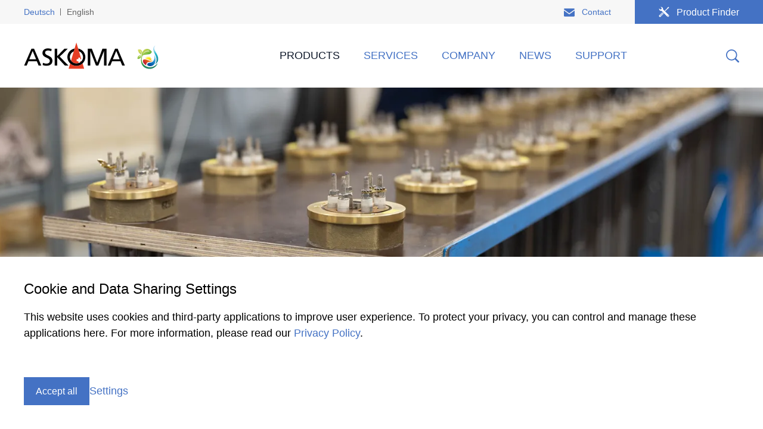

--- FILE ---
content_type: text/html; charset=utf-8
request_url: https://www.askoma.com/en/products/heating/askoheatnbsp-screw-in-heater.html
body_size: 10128
content:
<!DOCTYPE html>
<html lang="en" class="responsiveNavRight dnMaxLayer dnHorizontal rnOverflow rnRightToLeft rnSlide bSlide bToX bResponsive no-js lang-en">
<head>
    <meta charset="utf-8">

<!-- 
	This website is powered by TYPO3 - inspiring people to share!
	TYPO3 is a free open source Content Management Framework initially created by Kasper Skaarhoj and licensed under GNU/GPL.
	TYPO3 is copyright 1998-2026 of Kasper Skaarhoj. Extensions are copyright of their respective owners.
	Information and contribution at https://typo3.org/
-->


<title>ASKOHEAT  Screw-in heater | ASKOMA AG</title>
<meta name="generator" content="TYPO3 CMS">
<meta name="viewport" content="width=device-width, shrink-to-fit=no, initial-scale=1.0">
<meta name="twitter:card" content="summary">


<link rel="stylesheet" href="/typo3temp/assets/compressed/merged-b46fe7edd688171052160c4441bfcdb6-min.css?1768982878" media="all">







                    <script data-ignore="1">
                     (function() {
                     const consentData = localStorage.getItem('IgConsentManager_consens');
                     window.igConsent = consentData !== null ? JSON.parse(decodeURIComponent(consentData)) : {};
                        if (window.igConsent.fontsCom ?? false) {
                           document.write('<link rel="stylesheet" type="text/css" href="https://fast.fonts.net/cssapi/32c705cb-82ef-444c-889a-823e59ef12b2.css" data-consent="fontsCom" />');
                        } else {
                           document.write('<link rel="stylesheet" type="text/plain" data-type="text/css" data-href="https://fast.fonts.net/cssapi/32c705cb-82ef-444c-889a-823e59ef12b2.css" data-consent="fontsCom" />');
                        }
                     })();
                   </script> <link type="text/plain" data-type="text/css" data-href="//fast.fonts.net/cssapi/32c705cb-82ef-444c-889a-823e59ef12b2.css" data-consent="fontsCom" rel="stylesheet" /><script>let FF_FOUC_FIX;</script>
<link rel="canonical" href="https://www.askoma.com/en/products/heating/askoheatnbsp-screw-in-heater.html">

<link rel="alternate" hreflang="de-DE" href="https://www.askoma.com/de/produkte/heizen/einschraub-heizkoerper.html">
<link rel="alternate" hreflang="en" href="https://www.askoma.com/en/products/heating/askoheatnbsp-screw-in-heater.html">
<link rel="alternate" hreflang="x-default" href="https://www.askoma.com/de/produkte/heizen/einschraub-heizkoerper.html">
</head>
<body>

<ul class="ym-skiplinks" id="skiplinks">
    <li>
        <a class="ym-skip" accesskey="0" title="Home" href="/en/index.html">
            Home Alt+0
        </a>
    </li>
    <li>
        <a class="ym-skip" href="/en/products/heating/askoheatnbsp-screw-in-heater.html#mainNavigation" title="Navigation menu" accesskey="1">
            Navigation menu Alt+1
        </a>
    </li>
    <li>
        <a class="ym-skip" href="/en/products/heating/askoheatnbsp-screw-in-heater.html#contentColumns" title="Content" accesskey="2">
            Content Alt+2
        </a>
    </li>
    <li>
        <a class="ym-skip" accesskey="3" title="Contact" href="/en/company/contact.html">
            Contact Alt+3
        </a>
    </li>
    <li>
        <a class="ym-skip" accesskey="5" title="Search" href="/en/search.html">
            Search Alt+5
        </a>
    </li>
</ul>

<!-- header --><div id="header" class="templateHeader"><header><div id="headerContent" class="headerContent"><div id="header-box-responsive" class="headerBoxResponsive ig-padding-left ig-padding-right ig-padding-top-k ig-padding-bottom-k header-box-responsive accordion-scroll-header-height-responsive"><div class="ym-grid ig-child-middle"><div class="logo ym-gl"><a href="/en/index.html"><img src="/_assets/feacd3c7b2758f4bf959a8225c963721/Images/askoma.svg" class="ig-noPrint main" alt="ASKOMA AG" title="ASKOMA AG" /><img src="/_assets/feacd3c7b2758f4bf959a8225c963721/Images/askohome_logo.svg" class="ig-noPrint home ig-padding-left" alt="ASKOMA AG" title="ASKOMA AG" /></a></div><div class="burger-search-container"><div class="flex-container search-container flex-end"><div class="search-container-inner"><div class="search-call ig-togglehandler" data-toggleclass="searchRespOpen"></div><div class="search-holder"><div class="frame frame-default frame-type-list frame-list-type-indexedsearch_pi2 frame-layout-0  frame-space-before-none frame-space-after-small   ig-hide-on-device-none"><div class="inner-frame"><div class="tx-indexedsearch-searchbox tx-indexedsearch"><form id="tx_indexedsearch-header" class="tx_indexedsearch" action='/en/search.html?tx_indexedsearch_pi2%5Baction%5D=search&amp;tx_indexedsearch_pi2%5Bcontroller%5D=Search&amp;cHash=1dec9ac107964cfa9f62c35810c3940d' method="post"><div class="ym-grid block-left"><div class="ig-inline ym-g80"><input id="searchbox-sword" name="tx_indexedsearch_pi2[search][sword]" class="searchbox-sword" type="text" placeholder="Search" /><input type="hidden" name="tx_indexedsearch_pi2[search][sections]" value="" /><input name="tx_indexedsearch_pi2[search][submit_button]" value="Search" type="hidden" /></div><div class="ig-inline ym-g20"><input name="search" value="Search" class="searchbox-button" type="submit" /></div></div></form></div></div></div></div></div></div><div class="burgerHolder"><div class="burger ig-togglehandler" data-toggleclass="responsiveNavOpen" data-togglefalseclass="responsiveNavClose"><div class="line-one"></div><div class="line-two"></div><div class="line-three"></div></div></div></div></div></div><div class="header-box responsiveNavHolder"><div class="ym-grid header-box-grid"><div class="burgerHolder"><div class="burger ig-togglehandler" data-toggleclass="responsiveNavOpen" data-togglefalseclass="responsiveNavClose"><div class="line-one"></div><div class="line-two"></div><div class="line-three"></div></div></div><div class="header-col1 flex-container ig-padding-left"><div class="flex-container menu-lang-container"><nav id="menu_lang" class="horizontal menu_lang menu-lang left ym-gl"><ul><li class="normal lang-de lang-0  first"><a href="/de/produkte/heizen/einschraub-heizkoerper.html"
                                    title="Deutsch">Deutsch</a></li><li class="active lang-en lang-1  last"><span class="active"
                                    title="English">English</span></li></ul></nav></div><div class="flex-container utilities-headerplaceholder-container"><div class="flex-container menu-utilities-container ig-padding-right"><nav id="menu_utilities" class="horizontal menu_utilities menu-utilities ig-inline  renderType-" ><ul class="level"><li class="item-31 doktype-1 kontakt" ><a class="normal" href="/en/company/contact.html">Contact</a></li></ul></nav></div><div id="headerPlaceholder" class="flex-container flex-container-headerPlaceholder flex-end"><!--Social or others--><div id="c700" 
                class=" frame frame-default frame-type-textmedia frame-layout-0  frame-space-before-none frame-space-after-none   ig-hide-on-device-none"
                
                
            ><div class="inner-frame"><div class="ce-textpic  ce-center ce-above  ce-ig-no-gallery "><div class="ce-bodytext"><p><a href="/en/products/heating/product-finder.html" class="link-button">Product Finder</a></p></div></div></div></div></div></div></div><div class="flex-break"></div><div class="header-col2 flex-container ig-padding-left ig-padding-right accordion-scroll-header-height"><div class="flex-container logo-container ig-hide-responsive flex-25"><div class="logo ym-gl"><a href="/en/index.html"><img src="/_assets/feacd3c7b2758f4bf959a8225c963721/Images/askoma.svg" class="ig-noPrint main" alt="ASKOMA AG" title="ASKOMA AG" /><img src="/_assets/feacd3c7b2758f4bf959a8225c963721/Images/askohome_logo.svg" class="ig-noPrint home ig-padding-left" alt="ASKOMA AG" title="ASKOMA AG" /></a></div></div><div id="mainNavigation" class="flex-container mainNavigation flex-end menu-main-container flex-50" role="navigation"><nav id="menu_main" class="targetElement horizontalMultilevel menu_main menu-main renderType-Extended" ><ul class="level"><li class="item-2000 active activeSub currentSub hasChild doktype-1" ><a class="normal" href="/en/products.html">Products</a><ul class="ig_menu_layout ig_menu_layout-3"><li class="cols-3 ig-inline ym-g33 col-0 col-count-1"><ul class="level"><li class="first replacement item-2000 doktype-1"><a class="normal" href="/en/products.html">Overview</a></li><li class="hasChild item-2024 doktype-1" ><a class="normal" href="/en/products/products-for-the-pv-market.html">Products for the PV market</a><ul class="level"><li class="first replacement item-2024 doktype-1"><a class="normal" href="/en/products/products-for-the-pv-market.html">Overview</a></li><li class="item-2186 doktype-1" ><a class="normal" href="/en/products/products-for-the-pv-market/translate-to-english-askoheat-20.html">ASKOHEAT+ 2.0</a></li><li class="item-2281 doktype-1" ><a class="normal" href="/en/products/products-for-the-pv-market/askoheat-pth-1.html">ASKOHEAT-PtH 2.0</a></li><li class="item-2284 doktype-1" ><a class="normal" href="/en/products/products-for-the-pv-market/askofamily.html">ASKOFAMILY+</a></li><li class="item-2036 doktype-1" ><a class="normal" href="/en/products/products-for-the-pv-market/askoheat-op.html">ASKOHEAT-OP</a></li><li class="item-2034 doktype-1" ><a class="normal" href="/en/products/products-for-the-pv-market/askowall.html">ASKOWALL</a></li><li class="item-2035 doktype-1" ><a class="normal" href="/en/products/products-for-the-pv-market/askoheat-pv.html">ASKOHEAT-PV</a></li><li class="item-2037 doktype-1 spezial" ><a class="normal" href="/en/products/products-for-the-pv-market/askoheat.html">ASKOHEAT+ (no longer available for order, replaced by ASKOHEAT+ 2.0 )</a></li></ul></li></ul></li><li class="cols-3 ig-inline ym-g33 col-1 col-count-1"><ul class="level"><li class="item-2004 active activeSub currentSub hasChild doktype-1" ><a class="normal" href="/en/products/heating.html">Heating</a><ul class="level"><li class="first replacement item-2004 doktype-1"><a class="normal" href="/en/products/heating.html">Overview</a></li><li class="item-2025 doktype-1" ><a class="normal" href="/en/products/heating/product-finder.html">Product finder</a></li><li class="item-2103 active doktype-1" ><a class="normal" href="/en/products/heating/askoheatnbsp-screw-in-heater.html">ASKOHEAT&nbsp; Screw-in heater</a></li><li class="item-2104 doktype-1" ><a class="normal" href="/en/products/heating/askoheatnbsp-flange-heater.html">ASKOHEAT&nbsp; Flange heater</a></li><li class="item-2148 doktype-1" ><a class="normal" href="/en/products/heating/instantaneous-water-heater.html">Instantaneous water heater</a></li><li class="item-2105 doktype-1" ><a class="normal" href="/en/products/heating/accessories.html">Accessories</a></li></ul></li></ul></li><li class="cols-3 ig-inline ym-g33 col-2 col-count-1"><ul class="level"><li class="hasChild item-2106 doktype-1" ><a class="normal" href="/en/products/control.html">Control</a><ul class="level"><li class="first replacement item-2106 doktype-1"><a class="normal" href="/en/products/control.html">Overview</a></li><li class="hasChild item-2107 doktype-1" ><a class="normal" href="/en/products/control/housing-thermostats.html">Housing thermostats</a><ul class="level"><li class="first replacement item-2107 doktype-1"><a class="normal" href="/en/products/control/housing-thermostats.html">Overview</a></li><li class="item-2112 doktype-1" ><a class="normal" href="/en/products/control/housing-thermostats/askostat.html">ASKOSTAT</a></li><li class="item-2113 doktype-1" ><a class="normal" href="/en/products/control/housing-thermostats/askotronic.html">ASKOTRONIC</a></li></ul></li><li class="hasChild item-2108 doktype-1" ><a class="normal" href="/en/products/control/built-in-thermostats.html">Built-in thermostats</a><ul class="level"><li class="first replacement item-2108 doktype-1"><a class="normal" href="/en/products/control/built-in-thermostats.html">Overview</a></li><li class="item-2018 doktype-1" ><a class="normal" href="/en/products/control/built-in-thermostats/safety-temperature-limiter.html">Safety temperature limiter</a></li><li class="item-2017 doktype-1" ><a class="normal" href="/en/products/control/built-in-thermostats/temperature-control.html">Temperature control</a></li><li class="item-2016 doktype-1" ><a class="normal" href="/en/products/control/built-in-thermostats/temperature-monitor.html">Temperature monitor</a></li><li class="item-2015 doktype-1" ><a class="normal" href="/en/products/control/built-in-thermostats/temperature-control-limiter-combination.html">Temperature control / limiter combination</a></li><li class="item-2014 doktype-1" ><a class="normal" href="/en/products/control/built-in-thermostats/temperature-monitor-limiter-combination.html">Temperature monitor / limiter combination</a></li></ul></li><li class="hasChild item-2109 doktype-4" ><a class="normal" href="/en/produkte/regeln/stab-thermostate/askostat-rod.html">Stab-Thermostate</a><ul class="level"><li class="item-2114 doktype-1" ><a class="normal" href="/en/produkte/regeln/stab-thermostate/askostat-rod.html">ASKOSTAT-ROD</a></li></ul></li><li class="item-2110 doktype-1" ><a class="normal" href="/en/products/control/accessories.html">Accessories</a></li></ul></li></ul></li></ul></li><li class="item-2001 doktype-1" ><a class="normal" href="/en/services.html">Services</a></li><li class="hasChild item-2002 doktype-1" ><a class="normal" href="/en/company.html">Company</a><ul class="ig_menu_layout ig_menu_layout-3"><li class="cols-3 ig-inline ym-g33 col-0 col-count-2"><ul class="level"><li class="first replacement item-2002 doktype-1"><a class="normal" href="/en/company.html">Overview</a></li><li class="item-2042 doktype-1" ><a class="normal" href="/en/company/your-contact-person.html">Your contact person</a></li><li class="hasChild item-26 doktype-1" ><a class="normal" href="/en/company/contact.html">Contact</a><ul class="level"><li class="first replacement item-26 doktype-1"><a class="normal" href="/en/company/contact.html">Overview</a></li><li class="item-43 doktype-1" ><a class="normal" href="/en/company/contact/request.html">Request</a></li></ul></li></ul></li><li class="cols-3 ig-inline ym-g33 col-1 col-count-2"><ul class="level"><li class="item-2102 doktype-1" ><a class="normal" href="/en/company/vacancies.html">Vacancies</a></li><li class="item-2123 doktype-1" ><a class="normal" href="/en/company/our-photovoltaic-system.html">Our photovoltaic system</a></li></ul></li><li class="cols-3 ig-inline ym-g33 col-2 col-count-2"><ul class="level"><li class="item-2041 doktype-1" ><a class="normal" href="/en/company/distribution-partners.html">Distribution partners</a></li><li class="item-2040 doktype-1" ><a class="normal" href="/en/company/our-network.html">Our network</a></li></ul></li></ul></li><li class="hasChild item-68 doktype-1" ><a class="normal" href="/en/news.html">News</a><ul class="ig_menu_layout ig_menu_layout-3"><li class="cols-3 ig-inline ym-g33 col-0 col-count-1"><ul class="level"><li class="first replacement item-68 doktype-1"><a class="normal" href="/en/news.html">Overview</a></li><li class="item-2047 doktype-1" ><a class="normal" href="/en/news/news-archive.html">News-Archive</a></li></ul></li><li class="cols-3 ig-inline ym-g33 col-1 col-count-1"><ul class="level"><li class="item-97 doktype-1" ><a class="normal" href="/en/news/newsletter.html">Newsletter</a></li></ul></li><li class="cols-3 ig-inline ym-g33 col-2 col-count-0"></li></ul></li><li class="item-2176 doktype-3" ><a target="_blank" class="normal" href="https://faq.askoma.com" rel="noreferrer">Support</a></li></ul></nav></div><div class="flex-container search-container flex-25 flex-end"><div class="search-container-inner"><div class="search-call"></div><div class="search-holder"><div class="frame frame-default frame-type-list frame-list-type-indexedsearch_pi2 frame-layout-0  frame-space-before-none frame-space-after-small   ig-hide-on-device-none"><div class="inner-frame"><div class="tx-indexedsearch-searchbox tx-indexedsearch"><form id="tx_indexedsearch-header" class="tx_indexedsearch" action='/en/search.html?tx_indexedsearch_pi2%5Baction%5D=search&amp;tx_indexedsearch_pi2%5Bcontroller%5D=Search&amp;cHash=1dec9ac107964cfa9f62c35810c3940d' method="post"><div class="ym-grid block-left"><div class="ig-inline ym-g80"><input id="searchbox-sword" name="tx_indexedsearch_pi2[search][sword]" class="searchbox-sword" type="text" placeholder="Search" /><input type="hidden" name="tx_indexedsearch_pi2[search][sections]" value="" /><input name="tx_indexedsearch_pi2[search][submit_button]" value="Search" type="hidden" /></div><div class="ig-inline ym-g20"><input name="search" value="Search" class="searchbox-button" type="submit" /></div></div></form></div></div></div></div></div></div></div></div><div class="breadCrumbLevel1 breadcrumb-level-1" data-title="Home"></div></div></div></header></div><!-- /Header  -->
<!-- contentWrap -->
<div id="contentWrap" class="contentWrap">
    <!-- pageImageSlider -->
    <div class="pageImageSliderContainer"><div class="pageImageSlider"><div class="splide ig-splide-slider ig-slider ig-slider-1-slides-to-show ig-slider-onload ig-slider-default" data-settings="{&quot;slide&quot;:&quot;.ig-slider-slide&quot;,&quot;adaptiveHeight&quot;:false,&quot;dots&quot;:true,&quot;arrowPath&quot;:&quot;m 12.5 3 l 15 17 l -15 17&quot;,&quot;fade&quot;:true,&quot;useAutoplayToggleButton&quot;:false,&quot;useArrows&quot;:false,&quot;useDots&quot;:false,&quot;slidesToShow&quot;:1,&quot;initialSlide&quot;:0,&quot;autoplay&quot;:true,&quot;autoplaySpeed&quot;:&quot;5000&quot;,&quot;speed&quot;:&quot;2000&quot;,&quot;draggable&quot;:false,&quot;useHash&quot;:false}" data-number-of-slides="1" data-aspect="aspect-spezial"><div class="splide__track"><ul class="splide__list"><li class="splide__slide ig-slider-slide ig-slider-slide-0 ig-slider-show-onload ig-slider-slide-initial-show" data-splide-index="slide0" data-splide-hash="slide0"><div class="frame frame- frame-type-image frame-layout-0 frame-imageorient-31  frame-space-before-none frame-space-after-none  ig-hide-on-device-none"><div class="inner-frame"><div class="ce-image ce- ce-"><div class="ce-gallery img-layout-0" data-ce-columns="1" data-ce-images="1"><div class="ce-row"><div class="ce-column ig-inline img-layout-0 imageperrow-1"><picture><source sizes="100vw" srcset="/fileadmin/_processed_/d/f/csm_1_e3e469e551.webp 150w, /fileadmin/_processed_/d/f/csm_1_65ff585e93.webp 200w, /fileadmin/_processed_/d/f/csm_1_51f2f91335.webp 320w, /fileadmin/_processed_/d/f/csm_1_e5f8a40a84.webp 600w, /fileadmin/_processed_/d/f/csm_1_75b39a393d.webp 800w, /fileadmin/_processed_/d/f/csm_1_aa91ac8e02.webp 1600w, /fileadmin/_processed_/d/f/csm_1_652910ac49.webp 3200w" data-crop-variant="mobile" media="(max-width: 960px)" type="image/webp" /><source sizes="100vw" srcset="/fileadmin/_processed_/d/f/csm_1_6ba13e434b.webp 150w, /fileadmin/_processed_/d/f/csm_1_7564059b6b.webp 200w, /fileadmin/_processed_/d/f/csm_1_81a5ba1df4.webp 320w, /fileadmin/_processed_/d/f/csm_1_ef8a8d5e50.webp 600w, /fileadmin/_processed_/d/f/csm_1_0095d32aa5.webp 800w, /fileadmin/_processed_/d/f/csm_1_de944920f0.webp 1600w, /fileadmin/_processed_/d/f/csm_1_13ab4bdabe.webp 3200w" data-crop-variant="desktop" type="image/webp" /><img src="/fileadmin/_processed_/d/f/csm_1_cc21533ee1.jpg" sizes="100vw" srcset="/fileadmin/_processed_/d/f/csm_1_cc21533ee1.jpg 150w, /fileadmin/_processed_/d/f/csm_1_0a13696dca.jpg 200w, /fileadmin/_processed_/d/f/csm_1_4d5299383c.jpg 320w, /fileadmin/_processed_/d/f/csm_1_933361f68b.jpg 600w, /fileadmin/_processed_/d/f/csm_1_f8a9510836.jpg 800w, /fileadmin/_processed_/d/f/csm_1_814840e5c6.jpg 1600w, /fileadmin/_processed_/d/f/csm_1_e9d6ead006.jpg 3200w" alt="" class="image-embed-item" /></picture></div></div></div></div></div></div></li><li class="splide__slide ig-slider-slide ig-slider-slide-1 ig-slider-slide-initial-hide" data-splide-index="slide1" data-splide-hash="slide1"><div class="frame frame- frame-type-image frame-layout-0 frame-imageorient-31  frame-space-before-none frame-space-after-none  ig-hide-on-device-none"><div class="inner-frame"><div class="ce-image ce- ce-"><div class="ce-gallery img-layout-0" data-ce-columns="1" data-ce-images="1"><div class="ce-row"><div class="ce-column ig-inline img-layout-0 imageperrow-1"><picture><source data-sizes="100vw" data-srcset="/fileadmin/_processed_/5/3/csm_2_637397e4dd.webp 150w, /fileadmin/_processed_/5/3/csm_2_8fc43900f5.webp 200w, /fileadmin/_processed_/5/3/csm_2_4e9f06ebe1.webp 320w, /fileadmin/_processed_/5/3/csm_2_9f02f8b80b.webp 600w, /fileadmin/_processed_/5/3/csm_2_416f939441.webp 800w, /fileadmin/_processed_/5/3/csm_2_3ed7983edb.webp 1600w, /fileadmin/_processed_/5/3/csm_2_186de067e6.webp 3200w" srcset="[data-uri]" data-crop-variant="mobile" media="(max-width: 960px)" type="image/webp" /><source data-sizes="100vw" data-srcset="/fileadmin/_processed_/5/3/csm_2_e23017c8ba.webp 150w, /fileadmin/_processed_/5/3/csm_2_1cb26d4da5.webp 200w, /fileadmin/_processed_/5/3/csm_2_b7d419cb82.webp 320w, /fileadmin/_processed_/5/3/csm_2_684c1c67da.webp 600w, /fileadmin/_processed_/5/3/csm_2_b939289a2a.webp 800w, /fileadmin/_processed_/5/3/csm_2_0a39365aee.webp 1600w, /fileadmin/_processed_/5/3/csm_2_e63d59b42e.webp 3200w" srcset="[data-uri]" data-crop-variant="desktop" type="image/webp" /><img data-src="/fileadmin/_processed_/5/3/csm_2_b74d1f19f8.jpg" data-sizes="100vw" data-srcset="/fileadmin/_processed_/5/3/csm_2_b74d1f19f8.jpg 150w, /fileadmin/_processed_/5/3/csm_2_5eca34bba4.jpg 200w, /fileadmin/_processed_/5/3/csm_2_d273282181.jpg 320w, /fileadmin/_processed_/5/3/csm_2_00171167bf.jpg 600w, /fileadmin/_processed_/5/3/csm_2_b7779fac26.jpg 800w, /fileadmin/_processed_/5/3/csm_2_46fbd13dc6.jpg 1600w, /fileadmin/_processed_/5/3/csm_2_feb72878f3.jpg 3200w" src="[data-uri]" alt="" class="image-embed-item lazy-delay-2000" /></picture></div></div></div></div></div></div></li><li class="splide__slide ig-slider-slide ig-slider-slide-2 ig-slider-slide-initial-hide" data-splide-index="slide2" data-splide-hash="slide2"><div class="frame frame- frame-type-image frame-layout-0 frame-imageorient-31  frame-space-before-none frame-space-after-none  ig-hide-on-device-none"><div class="inner-frame"><div class="ce-image ce- ce-"><div class="ce-gallery img-layout-0" data-ce-columns="1" data-ce-images="1"><div class="ce-row"><div class="ce-column ig-inline img-layout-0 imageperrow-1"><picture><source data-sizes="100vw" data-srcset="/fileadmin/_processed_/8/8/csm_3_6fec21e447.webp 150w, /fileadmin/_processed_/8/8/csm_3_52004e6bb7.webp 200w, /fileadmin/_processed_/8/8/csm_3_918082b3fe.webp 320w, /fileadmin/_processed_/8/8/csm_3_2f33b19d3f.webp 600w, /fileadmin/_processed_/8/8/csm_3_ba949267a1.webp 800w, /fileadmin/_processed_/8/8/csm_3_568c5d89e7.webp 1600w, /fileadmin/_processed_/8/8/csm_3_1f71210c27.webp 3200w" srcset="[data-uri]" data-crop-variant="mobile" media="(max-width: 960px)" type="image/webp" /><source data-sizes="100vw" data-srcset="/fileadmin/_processed_/8/8/csm_3_86561b27fa.webp 150w, /fileadmin/_processed_/8/8/csm_3_d9079bd704.webp 200w, /fileadmin/_processed_/8/8/csm_3_85b98fa8e1.webp 320w, /fileadmin/_processed_/8/8/csm_3_6211cb90fc.webp 600w, /fileadmin/_processed_/8/8/csm_3_51277e5c0c.webp 800w, /fileadmin/_processed_/8/8/csm_3_0ad97b7b1b.webp 1600w, /fileadmin/_processed_/8/8/csm_3_bb54094f7f.webp 3200w" srcset="[data-uri]" data-crop-variant="desktop" type="image/webp" /><img data-src="/fileadmin/_processed_/8/8/csm_3_379eacaee6.jpg" data-sizes="100vw" data-srcset="/fileadmin/_processed_/8/8/csm_3_379eacaee6.jpg 150w, /fileadmin/_processed_/8/8/csm_3_810bccdefd.jpg 200w, /fileadmin/_processed_/8/8/csm_3_4514089c11.jpg 320w, /fileadmin/_processed_/8/8/csm_3_09ff32e870.jpg 600w, /fileadmin/_processed_/8/8/csm_3_2db5b764ae.jpg 800w, /fileadmin/_processed_/8/8/csm_3_647c26cf0b.jpg 1600w, /fileadmin/_processed_/8/8/csm_3_2aa845e156.jpg 3200w" src="[data-uri]" alt="" class="image-embed-item lazy-delay-2000" /></picture></div></div></div></div></div></div></li><li class="splide__slide ig-slider-slide ig-slider-slide-3 ig-slider-slide-initial-hide" data-splide-index="slide3" data-splide-hash="slide3"><div class="frame frame- frame-type-image frame-layout-0 frame-imageorient-31  frame-space-before-none frame-space-after-none  ig-hide-on-device-none"><div class="inner-frame"><div class="ce-image ce- ce-"><div class="ce-gallery img-layout-0" data-ce-columns="1" data-ce-images="1"><div class="ce-row"><div class="ce-column ig-inline img-layout-0 imageperrow-1"><picture><source data-sizes="100vw" data-srcset="/fileadmin/_processed_/0/1/csm_4_b0a9dbfc44.webp 150w, /fileadmin/_processed_/0/1/csm_4_4ca9c95961.webp 200w, /fileadmin/_processed_/0/1/csm_4_d66f17a592.webp 320w, /fileadmin/_processed_/0/1/csm_4_aa595d4ba1.webp 600w, /fileadmin/_processed_/0/1/csm_4_e0e9858996.webp 800w, /fileadmin/_processed_/0/1/csm_4_107893533a.webp 1600w, /fileadmin/_processed_/0/1/csm_4_c08f3d1921.webp 3200w" srcset="[data-uri]" data-crop-variant="mobile" media="(max-width: 960px)" type="image/webp" /><source data-sizes="100vw" data-srcset="/fileadmin/_processed_/0/1/csm_4_7e672799c7.webp 150w, /fileadmin/_processed_/0/1/csm_4_c0c64a50e8.webp 200w, /fileadmin/_processed_/0/1/csm_4_a7e79f2f38.webp 320w, /fileadmin/_processed_/0/1/csm_4_b366fc4d04.webp 600w, /fileadmin/_processed_/0/1/csm_4_5a314ccbf6.webp 800w, /fileadmin/_processed_/0/1/csm_4_c44d800280.webp 1600w, /fileadmin/_processed_/0/1/csm_4_ed7808029b.webp 3200w" srcset="[data-uri]" data-crop-variant="desktop" type="image/webp" /><img data-src="/fileadmin/_processed_/0/1/csm_4_301e5d1a88.jpg" data-sizes="100vw" data-srcset="/fileadmin/_processed_/0/1/csm_4_301e5d1a88.jpg 150w, /fileadmin/_processed_/0/1/csm_4_a7b6828d20.jpg 200w, /fileadmin/_processed_/0/1/csm_4_9f663bc440.jpg 320w, /fileadmin/_processed_/0/1/csm_4_4ef8a2aeeb.jpg 600w, /fileadmin/_processed_/0/1/csm_4_06efd6398f.jpg 800w, /fileadmin/_processed_/0/1/csm_4_fe31fa586d.jpg 1600w, /fileadmin/_processed_/0/1/csm_4_d625296bf7.jpg 3200w" src="[data-uri]" alt="" class="image-embed-item lazy-delay-2000" /></picture></div></div></div></div></div></div></li><li class="splide__slide ig-slider-slide ig-slider-slide-4 ig-slider-slide-initial-hide" data-splide-index="slide4" data-splide-hash="slide4"><div class="frame frame- frame-type-image frame-layout-0 frame-imageorient-31  frame-space-before-none frame-space-after-none  ig-hide-on-device-none"><div class="inner-frame"><div class="ce-image ce- ce-"><div class="ce-gallery img-layout-0" data-ce-columns="1" data-ce-images="1"><div class="ce-row"><div class="ce-column ig-inline img-layout-0 imageperrow-1"><picture><source data-sizes="100vw" data-srcset="/fileadmin/_processed_/7/a/csm_5_0b2958baca.webp 150w, /fileadmin/_processed_/7/a/csm_5_12f435e826.webp 200w, /fileadmin/_processed_/7/a/csm_5_c5a9134fe8.webp 320w, /fileadmin/_processed_/7/a/csm_5_cf643a04d7.webp 600w, /fileadmin/_processed_/7/a/csm_5_53b9fd9ddb.webp 800w, /fileadmin/_processed_/7/a/csm_5_7ff0da5bd0.webp 1600w, /fileadmin/_processed_/7/a/csm_5_650f505187.webp 3200w" srcset="[data-uri]" data-crop-variant="mobile" media="(max-width: 960px)" type="image/webp" /><source data-sizes="100vw" data-srcset="/fileadmin/_processed_/7/a/csm_5_7447040131.webp 150w, /fileadmin/_processed_/7/a/csm_5_2c005c6373.webp 200w, /fileadmin/_processed_/7/a/csm_5_8d562a6fb7.webp 320w, /fileadmin/_processed_/7/a/csm_5_b6db65b4dd.webp 600w, /fileadmin/_processed_/7/a/csm_5_abc81ce2ed.webp 800w, /fileadmin/_processed_/7/a/csm_5_41a62f6f5e.webp 1600w, /fileadmin/_processed_/7/a/csm_5_e972010122.webp 3200w" srcset="[data-uri]" data-crop-variant="desktop" type="image/webp" /><img data-src="/fileadmin/_processed_/7/a/csm_5_95f0c5864d.jpg" data-sizes="100vw" data-srcset="/fileadmin/_processed_/7/a/csm_5_95f0c5864d.jpg 150w, /fileadmin/_processed_/7/a/csm_5_ff630fa4a3.jpg 200w, /fileadmin/_processed_/7/a/csm_5_be291b6172.jpg 320w, /fileadmin/_processed_/7/a/csm_5_28b30dea42.jpg 600w, /fileadmin/_processed_/7/a/csm_5_c3c0ee1d17.jpg 800w, /fileadmin/_processed_/7/a/csm_5_0f50a71938.jpg 1600w, /fileadmin/_processed_/7/a/csm_5_4f701d89ce.jpg 3200w" src="[data-uri]" alt="" class="image-embed-item lazy-delay-2000" /></picture></div></div></div></div></div></div></li><li class="splide__slide ig-slider-slide ig-slider-slide-5 ig-slider-slide-initial-hide" data-splide-index="slide5" data-splide-hash="slide5"><div class="frame frame- frame-type-image frame-layout-0 frame-imageorient-31  frame-space-before-none frame-space-after-none  ig-hide-on-device-none"><div class="inner-frame"><div class="ce-image ce- ce-"><div class="ce-gallery img-layout-0" data-ce-columns="1" data-ce-images="1"><div class="ce-row"><div class="ce-column ig-inline img-layout-0 imageperrow-1"><picture><source data-sizes="100vw" data-srcset="/fileadmin/_processed_/6/c/csm_6_5d3df951f0.webp 150w, /fileadmin/_processed_/6/c/csm_6_1c96566834.webp 200w, /fileadmin/_processed_/6/c/csm_6_ce4ee6dec4.webp 320w, /fileadmin/_processed_/6/c/csm_6_435c151499.webp 600w, /fileadmin/_processed_/6/c/csm_6_207602e152.webp 800w, /fileadmin/_processed_/6/c/csm_6_44243ff768.webp 1600w, /fileadmin/_processed_/6/c/csm_6_633d965d1d.webp 3200w" srcset="[data-uri]" data-crop-variant="mobile" media="(max-width: 960px)" type="image/webp" /><source data-sizes="100vw" data-srcset="/fileadmin/_processed_/6/c/csm_6_547ba1dbe2.webp 150w, /fileadmin/_processed_/6/c/csm_6_4e07ae56ec.webp 200w, /fileadmin/_processed_/6/c/csm_6_eb8c66c1a0.webp 320w, /fileadmin/_processed_/6/c/csm_6_976a5d4cba.webp 600w, /fileadmin/_processed_/6/c/csm_6_bcc174f338.webp 800w, /fileadmin/_processed_/6/c/csm_6_0c9f82c339.webp 1600w, /fileadmin/_processed_/6/c/csm_6_3b13bab017.webp 3200w" srcset="[data-uri]" data-crop-variant="desktop" type="image/webp" /><img data-src="/fileadmin/_processed_/6/c/csm_6_4abd8756a9.jpg" data-sizes="100vw" data-srcset="/fileadmin/_processed_/6/c/csm_6_4abd8756a9.jpg 150w, /fileadmin/_processed_/6/c/csm_6_9b648e4d18.jpg 200w, /fileadmin/_processed_/6/c/csm_6_8c6cc07454.jpg 320w, /fileadmin/_processed_/6/c/csm_6_bcac4b6039.jpg 600w, /fileadmin/_processed_/6/c/csm_6_b56ec180b2.jpg 800w, /fileadmin/_processed_/6/c/csm_6_78653fb7c6.jpg 1600w, /fileadmin/_processed_/6/c/csm_6_38c0d0c642.jpg 3200w" src="[data-uri]" alt="" class="image-embed-item lazy-delay-2000" /></picture></div></div></div></div></div></div></li></ul></div></div></div></div>
    <!-- /pageImageSlider

	   Inhalt -->
    <div id="contentColumns" class="ym-grid ig-padding-top ig-padding-bottom contentColumns pageLayout-1">
        <main id="mainColumn" class="mainColumn">
            
                
                    <div id="headline" class="headline">
                        <h1>ASKO<em>HEAT&nbsp;</em> Screw-in heater</h1>
                        
                    </div>
                
            
            
                <!--TYPO3SEARCH_begin-->
                    
<div id="c2245" 
                class=" frame frame-default frame-type-list frame-list-type-askproducts_products frame-layout-0  frame-space-before-none frame-space-after-medium   ig-hide-on-device-none"
                
                
            ><div class="inner-frame">
	<div class="tx-ask-products">
		
    <div class="ask-products-list ask-products-wrap">
        <div class="ym-grid block-left">

            
                

    <div class="ym-g100 ig-inline ask-products-search frame-space-after-medium ig-padding-s-k">
        <form class="form-kontakt ym-g100" action="/en/products/heating/askoheatnbsp-screw-in-heater.html?tx_askproducts_products%5Baction%5D=list&amp;tx_askproducts_products%5Bcontroller%5D=Produkt&amp;cHash=30065e488bec1b6eb2e33155db7433b5" method="post">
<div>
<input type="hidden" name="tx_askproducts_products[__referrer][@extension]" value="AskProducts" >
<input type="hidden" name="tx_askproducts_products[__referrer][@controller]" value="Produkt" >
<input type="hidden" name="tx_askproducts_products[__referrer][@action]" value="list" >
<input type="hidden" name="tx_askproducts_products[__referrer][arguments]" value="YTowOnt9f1e61abeaa1c377bb16e98bb9d8e6ac868337900" >
<input type="hidden" name="tx_askproducts_products[__referrer][@request]" value="{&quot;@extension&quot;:&quot;AskProducts&quot;,&quot;@controller&quot;:&quot;Produkt&quot;,&quot;@action&quot;:&quot;list&quot;}1f109a88ba748b0b25aa05e7aea2d297b767fe9b" >
<input type="hidden" name="tx_askproducts_products[__trustedProperties]" value="{&quot;search&quot;:{&quot;heizleistung&quot;:1,&quot;pv&quot;:1,&quot;material&quot;:1,&quot;einsatzmedien&quot;:[1],&quot;spannungen&quot;:[1],&quot;nutzung&quot;:1,&quot;montage&quot;:1}}893961e122d0798118508e911dd180bdc0caedc4" >
</div>

            <div class="ym-grid block-left">
                
                    
                            <div class="ym-g50 ig-inline">
                                <div class="selectIeFix">
                                    <select name="tx_askproducts_products[search][heizleistung]"><option value="">Heating capacity</option>

                                        
                                            
                                                    <option value="1">1 kW</option>
                                                
                                        
                                            
                                                    <option value="1.5">1.5 kW</option>
                                                
                                        
                                            
                                                    <option value="1.75">1.75 kW</option>
                                                
                                        
                                            
                                                    <option value="2">2 kW</option>
                                                
                                        
                                            
                                                    <option value="2.5">2.5 kW</option>
                                                
                                        
                                            
                                                    <option value="3">3 kW</option>
                                                
                                        
                                            
                                                    <option value="3.5">3.5 kW</option>
                                                
                                        
                                            
                                                    <option value="3.8">3.8 kW</option>
                                                
                                        
                                            
                                                    <option value="4.4">4.4 kW</option>
                                                
                                        
                                            
                                                    <option value="4.5">4.5 kW</option>
                                                
                                        
                                            
                                                    <option value="5.2">5.2 kW</option>
                                                
                                        
                                            
                                                    <option value="6">6 kW</option>
                                                
                                        
                                            
                                                    <option value="7.5">7.5 kW</option>
                                                
                                        
                                            
                                                    <option value="9">9 kW</option>
                                                
                                        
                                    </select>
                                </div>
                            </div>
                        
                
                    
                            <div class="ym-g50 ig-inline">
                                <div class="selectIeFix">
                                    <select name="tx_askproducts_products[search][pv]"><option value="">PV market</option>

                                        
                                                <option value="1">PV market</option>
                                                <option value="0">Standard</option>
                                            
                                    </select>
                                </div>
                            </div>
                            
                        
                
                    
                            <div class="ym-g50 ig-inline">
                                <div class="selectIeFix">
                                    <select name="tx_askproducts_products[search][material]"><option value="">Material</option>

                                        
                                            
                                                    <option value="2">Incoloy</option>
                                                
                                        
                                            
                                                    <option value="1">Cronifer</option>
                                                
                                        
                                            
                                                    <option value="3">CN 18/8</option>
                                                
                                        
                                    </select>
                                </div>
                            </div>
                        
                
                    
                            <div class="ym-g50 ig-inline">
                                <div class="selectIeFix">
                                    <select name="tx_askproducts_products[search][einsatzmedien][]"><option value="">Application media</option>

                                        
                                            <option value="1">Drinking water</option>
                                        
                                            <option value="2">Heating water</option>
                                        
                                    </select>
                                </div>
                            </div>
                        
                
                    
                            <div class="ym-g50 ig-inline">
                                <div class="selectIeFix">
                                    <select name="tx_askproducts_products[search][spannungen][]"><option value="">Voltage</option>

                                        
                                            <option value="2">1x230V~</option>
                                        
                                            <option value="1">3x400V~</option>
                                        
                                    </select>
                                </div>
                            </div>
                        
                
                    
                            <div class="ym-g50 ig-inline">
                                <div class="selectIeFix">
                                    <select name="tx_askproducts_products[search][nutzung]"><option value="">Usage</option>

                                        
                                            
                                                    <option value="2">Circulation line</option>
                                                
                                        
                                            
                                                    <option value="3">agricultural area</option>
                                                
                                        
                                            
                                                    <option value="7">ModBus (TCP/RTU) / 0-10V</option>
                                                
                                        
                                            
                                                    <option value="4">Continuously adjustable</option>
                                                
                                        
                                            
                                                    <option value="1">Standard</option>
                                                
                                        
                                            
                                                    <option value="5">Relais</option>
                                                
                                        
                                    </select>
                                </div>
                            </div>
                        
                
                    
                            <div class="ym-g50 ig-inline">
                                <div class="selectIeFix">
                                    <select name="tx_askproducts_products[search][montage]"><option value="">Assembly</option>

                                        
                                            
                                                    <option value="2">Insulated construction</option>
                                                
                                        
                                            
                                                    <option value="1">Soldered in</option>
                                                
                                        
                                    </select>
                                </div>
                            </div>
                        
                
                
                <div class="ym-g50 ig-inline">
                    <input type="submit" value="Search" />
                </div>
            </div>
        </form>
    </div>



            

            <div class="ask-products-products ig-inline ym-g100 ig-padding-s-k">
                <div class="ask-products-wrap">
                    <div class="ym-grid block-left">

                        
                              
                                
                                    
                                            
                                        
                                    <div class="ask-products-list-item ym-g25 ig-inline ig-padding-s-k frame-space-after-medium cat-nav-item">
                                        <div class="ask-products-list-item-inner">
                                            <div class="ask-products-list-img">
					      
						  <a href="/en/products/heating/askoheatnbsp-screw-in-heater.html?tx_askproducts_products%5Baction%5D=list&amp;tx_askproducts_products%5Bcontroller%5D=Produkt&amp;tx_askproducts_products%5Bsearch%5D%5Bpv%5D=1&amp;cHash=fa46dd53b456c8db8aef1347cacb8ff2">

      <picture><source sizes="100vw" srcset="/fileadmin/_processed_/0/4/csm_012-6800____b66cef0d8c.webp 150w, /fileadmin/_processed_/0/4/csm_012-6800____2f0c22c6ab.webp 200w, /fileadmin/_processed_/0/4/csm_012-6800____ddac2e17e4.webp 320w, /fileadmin/_processed_/0/4/csm_012-6800____0e18fe4df0.webp 600w, /fileadmin/_processed_/0/4/csm_012-6800____91b284918e.webp 800w, /fileadmin/_processed_/0/4/csm_012-6800____18a0ea6ffa.webp 1600w, /fileadmin/_processed_/0/4/csm_012-6800____cfdb141101.webp 3200w" type="image/webp" /><img src="/fileadmin/_processed_/0/4/csm_012-6800____205b92131a.png" sizes="100vw" srcset="/fileadmin/_processed_/0/4/csm_012-6800____205b92131a.png 150w, /fileadmin/_processed_/0/4/csm_012-6800____c6b3caead3.png 200w, /fileadmin/_processed_/0/4/csm_012-6800____af29c274f5.png 320w, /fileadmin/_processed_/0/4/csm_012-6800____ebba9b049c.png 600w, /fileadmin/_processed_/0/4/csm_012-6800____7b87d89b04.png 800w, /fileadmin/_processed_/0/4/csm_012-6800____6a3fcda567.png 1600w, /fileadmin/produkte/Bilder/012-6800___.png 3200w" alt="PV market" class="image-embed-item" title="PV market" /></picture>
    

</a>
						
                                            </div>
                                            <div class="ask-products-list-info frame-space-before-extra-small">
                                                <div class="ask-products-list-titel-full">
                                                    <a href="/en/products/heating/askoheatnbsp-screw-in-heater.html?tx_askproducts_products%5Baction%5D=list&amp;tx_askproducts_products%5Bcontroller%5D=Produkt&amp;tx_askproducts_products%5Bsearch%5D%5Bpv%5D=1&amp;cHash=fa46dd53b456c8db8aef1347cacb8ff2">
                                                        PV market
                                                        
                                                        
                                                    </a>
                                                </div>
                                            </div>
                                            
                                                <div class="ask-products-verwandt-count">12</div>
                                            
                                        </div>
                                    </div>
                                
                                    
                                            
                                        
                                    <div class="ask-products-list-item ym-g25 ig-inline ig-padding-s-k frame-space-after-medium cat-nav-item">
                                        <div class="ask-products-list-item-inner">
                                            <div class="ask-products-list-img">
					      
						  <a href="/en/products/heating/askoheatnbsp-screw-in-heater.html?tx_askproducts_products%5Baction%5D=list&amp;tx_askproducts_products%5Bcontroller%5D=Produkt&amp;tx_askproducts_products%5Bsearch%5D%5Bpv%5D=0&amp;cHash=d960416e2f1246a408b333ff2742d438">

      <picture><source sizes="100vw" srcset="/fileadmin/_processed_/8/e/csm_012-4641_01_f614b336f3.webp 150w, /fileadmin/_processed_/8/e/csm_012-4641_01_725ca2958f.webp 200w, /fileadmin/_processed_/8/e/csm_012-4641_01_2c7204feec.webp 320w, /fileadmin/_processed_/8/e/csm_012-4641_01_b5668b5644.webp 600w, /fileadmin/_processed_/8/e/csm_012-4641_01_353a51be1e.webp 800w, /fileadmin/_processed_/8/e/csm_012-4641_01_473af8a8da.webp 1600w, /fileadmin/_processed_/8/e/csm_012-4641_01_f5e57d4c24.webp 3200w" type="image/webp" /><img src="/fileadmin/_processed_/8/e/csm_012-4641_01_1cedb198d5.png" sizes="100vw" srcset="/fileadmin/_processed_/8/e/csm_012-4641_01_1cedb198d5.png 150w, /fileadmin/_processed_/8/e/csm_012-4641_01_239e42f620.png 200w, /fileadmin/_processed_/8/e/csm_012-4641_01_c5eb920cff.png 320w, /fileadmin/_processed_/8/e/csm_012-4641_01_32bae9858d.png 600w, /fileadmin/_processed_/8/e/csm_012-4641_01_c4553469eb.png 800w, /fileadmin/_processed_/8/e/csm_012-4641_01_94f85f4fc9.png 1600w, /fileadmin/_processed_/8/e/csm_012-4641_01_0c65d36fb9.png 3200w" alt="Standard" class="image-embed-item" title="Standard" /></picture>
    

</a>
						
                                            </div>
                                            <div class="ask-products-list-info frame-space-before-extra-small">
                                                <div class="ask-products-list-titel-full">
                                                    <a href="/en/products/heating/askoheatnbsp-screw-in-heater.html?tx_askproducts_products%5Baction%5D=list&amp;tx_askproducts_products%5Bcontroller%5D=Produkt&amp;tx_askproducts_products%5Bsearch%5D%5Bpv%5D=0&amp;cHash=d960416e2f1246a408b333ff2742d438">
                                                        Standard
                                                        
                                                        
                                                    </a>
                                                </div>
                                            </div>
                                            
                                                <div class="ask-products-verwandt-count">306</div>
                                            
                                        </div>
                                    </div>
                                

                            

                    </div>
                </div>

                <div class="pagination">
                    

                </div>

            </div>
        </div>
    </div>

	</div>
</div></div>

                <!--TYPO3SEARCH_end-->
            
        </main>
    </div>


    <!-- Footer -->
    <div id="footer" class="ym-grid footer">
        <footer id="footerContent" class="footerContent">
            
<div id="c549" 
                class=" frame frame-4 frame-type-gridelements_pi1 frame-type-container-xcol frame-layout-0  frame-space-before-none frame-space-after-none   ig-hide-on-device-none"
                
                
            ><div class="inner-frame"><div
                 class="ym-grid ig-container ig-xcolumns ym-container-xcol no-equalize ig-child-top block-left "><div
                                 class="ym-g100 x-spalten-col- ig-container-col ig-inline ig-hide-on-device-none"><div id="c2000" 
                class=" frame frame-3 frame-type-gridelements_pi1 frame-type-container-4col frame-layout-150  frame-space-before-none frame-space-after-none   ig-hide-on-device-none"
                
                
            ><div class="inner-frame"><div class="ym-grid ig-container ym-container-4col no-equalize ig-child-top block-left "><div id="c2000-10" class="ym-g25 ig-hide-on-device-none  ig-container-col ig-inline"><div id="c2" 
                class=" frame frame-default frame-type-textmedia frame-layout-0  frame-space-before-none frame-space-after-medium   ig-hide-on-device-none"
                
                
            ><div class="inner-frame"><div class="csc-header csc-header-layout2 csc-header-n"><h2 class="">
				ASKOMA AG
			</h2></div><div class="ce-textpic  ce-center ce-above  ce-ig-no-gallery "><div class="ce-bodytext"><p>Industriestrasse 1<br> CH-4922 Bützberg<br> Switzerland<br> Tel. +41 62 958 70 80<br> Support +41 62 958 70 99<br> Fax &nbsp;+41 62 958 70 81<br><a href="#" data-mailto-token="rfnqyt/nsktEfxptrf3htr" data-mailto-vector="5" data-nosnippet="1">info<span class="wmail">extra@</span><span class="amail"></span>askoma.com</a></p></div></div></div></div></div><div id="c2000-11" class="ym-g25 ig-hide-on-device-none  ig-container-col ig-inline"><div id="c2163" 
                class=" frame frame-default frame-type-textmedia frame-layout-0  frame-space-before-none frame-space-after-medium   ig-hide-on-device-none"
                
                
            ><div class="inner-frame"><div class="csc-header csc-header-layout4 csc-header-n"><h4 class="">
				Cooperation
			</h4></div><div class="ce-textpic  ce-center ce-above  ce-ig-no-gallery "><div class="ce-bodytext"><p><a href="/fileadmin/documents/footer/ALB_e_2023.pdf" target="_blank">General Terms and Conditions</a><br><a href="/fileadmin/documents/footer/AGB-Askofamily-E.pdf" target="_blank">GTC ASKOFAMILY+</a><br><a href="/fileadmin/documents/footer/Sales_Terms_Conditions_MY.pdf" target="_blank">Sales Terms Conditions</a><br><a href="/fileadmin/documents/footer/Erwartungen_an_unsere_Lieferanten_e.pdf" target="_blank">What we expect from our suppliers</a></p></div></div></div></div></div><div id="c2000-12" class="ym-g25 ig-hide-on-device-none  ig-container-col ig-inline"><div id="c2164" 
                class=" frame frame-default frame-type-textmedia frame-layout-0  frame-space-before-none frame-space-after-medium   ig-hide-on-device-none"
                
                
            ><div class="inner-frame"><div class="csc-header csc-header-layout4 csc-header-n"><h4 class="">
				Quality assurance
			</h4></div><div class="ce-textpic  ce-center ce-above  ce-ig-no-gallery "><div class="ce-bodytext"><p><a href="/fileadmin/documents/footer/QualiEN_bis2027.pdf" target="_blank">Quality Certificate</a><br><a href="/fileadmin/documents/footer/IQ_bis2027.pdf" target="_blank">IQNet Certificate</a><br><a href="/fileadmin/documents/footer/DGRL_EN_ModulB_bis2027.pdf" target="_blank">PED Certificate&nbsp;Module B</a><br><a href="/fileadmin/documents/footer/DGRL_EN_ModulD_bis2027.pdf" target="_blank">PED Certificate&nbsp;Module&nbsp;D</a></p><p>&nbsp;</p></div></div></div></div></div><div id="c2000-13" class="ym-g25 ig-hide-on-device-none  ig-container-col ig-inline"><div id="c577" 
                class=" frame frame-default frame-type-menu_subpages frame-layout-0  frame-space-before-none frame-space-after-medium   ig-hide-on-device-none"
                
                
            ><div class="inner-frame"><div class="csc-header csc-header-layout4 csc-header-n"><h4 class="">
				Legal
			</h4></div><ul><li><a href="/en/info/imprint.html" title="Imprint"><span>Imprint</span></a></li><li><a href="/en/info/privacy-policy.html" title="Privacy Policy"><span>Privacy Policy</span></a></li><li><a href="#cookie-settings" title="Cookie settings"><span>Cookie settings</span></a></li></ul></div></div><div id="c554" 
                class=" frame frame-default frame-type-textmedia frame-layout-0  frame-space-before-none frame-space-after-medium   ig-hide-on-device-none"
                
                
            ><div class="inner-frame"><div class="ce-textpic  ce-center ce-above  ce-ig-no-gallery "><div class="ce-bodytext"><p><a href="http://www.internetgalerie.ch/" target="_blank" class="link-without-highlight" rel="noreferrer">created by Internetgalerie AG</a></p></div></div></div></div></div></div></div></div></div><div
                                 class="ym-g100 x-spalten-col- ig-container-col ig-inline ig-hide-on-device-none"><div id="c3162" 
                class=" frame frame-4 frame-type-gridelements_pi1 frame-type-container-xcol frame-layout-0  frame-space-before-none frame-space-after-none footer-extra-text-container  ig-hide-on-device-none"
                
                
            ><div class="inner-frame"><div
                 class="ym-grid ig-container ig-xcolumns ym-container-xcol no-equalize ig-child-top block-left "><div
                                 class="ym-g100 x-spalten-col- ig-container-col ig-inline ig-hide-on-device-none"><div id="c3163" 
                class=" frame frame-default frame-type-textmedia frame-layout-0  frame-space-before-none frame-space-after-none   ig-hide-on-device-none"
                
                
            ><div class="inner-frame"><div class="ce-textpic  ce-center ce-above  ce-ig-no-gallery "><div class="ce-bodytext"><p>care about energy - together with <strong>ASKOMA</strong></p></div></div></div></div></div><div
                                 class="ym-g100 x-spalten-col- ig-container-col ig-inline ig-hide-on-device-none"><div id="c3165" 
                class=" frame frame-default frame-type-textmedia frame-layout-0  frame-space-before-none frame-space-after-none right newsletter-button  ig-hide-on-device-phone"
                
                
            ><div class="inner-frame"><div class="ce-textpic  ce-center ce-above  ce-ig-no-gallery "><div class="ce-bodytext"><p><a href="/en/news/newsletter.html" class="link-button">Order our newsletter now</a></p></div></div></div></div></div><div
                                 class="ym-g100 x-spalten-col- ig-container-col ig-inline ig-hide-on-device-none"><div id="c3167" 
                class=" frame frame-default frame-type-textmedia frame-layout-0  frame-space-before-none frame-space-after-none right newsletter-button  ig-hide-on-device-desktop-tablet"
                
                
            ><div class="inner-frame"><div class="ce-textpic  ce-center ce-above  ce-ig-no-gallery "><div class="ce-bodytext"><p><a href="/en/news/newsletter.html" class="link-button">Newsletter</a></p></div></div></div></div></div></div></div></div></div></div></div></div>

        </footer>
    </div>
    <!-- /Footer -->
    <!-- /Inhalt -->
</div>
<!-- /contentWrap-->



    <div
            id="ig-consent-container"
            class="ig-consent-container "
            data-config-url="/en/ig-config.json"
            data-accordion-state=""
            role="region"
            aria-label="Cookie and Data Sharing Settings"
        ><div id="ig-consent-inner" class="ig-consent-container-inner"><div class="ig-consent-container-inner-layer ig-padding-s ig-padding-v-k ig-consent-container-hint"><div class="cookie-header frame-space-after-extra-small"><h3>
            Cookie and Data Sharing Settings
        </h3></div><div class="cookie-text frame-space-after-extra-small"><p id="ig_consent_hint">
        This website uses cookies and third-party applications to improve user experience. To protect your privacy, you can control and manage these applications here.
        
        
            <span class="ig-cookie-infolink">
                For more information, please read our <a class="ig-cookie-infolink-link" href="/en/info/privacy-policy.html">Privacy Policy</a>.
            </span></p></div><div class="ig-consent-container-buttons ig-padding-top-k"><a href="#" rel="nofollow" class="ig-consent-button ig-consent-button-all link-button">Accept all</a><a href="#" rel="nofollow" class="ig-consent-button ig-consent-button-settings">Settings</a></div></div><div class="ig-consent-container-inner-layer ig-padding-s ig-padding-v-k ig-consent-container-settings"><div rel="nofollow" class="ig-consent-button-close" title="Close"></div><div class="cookie-header frame-space-after-small"><h3>
        Settings
    </h3></div><form action="" method="post" class="ym-g100"><div class="settings-container"><div class="settings-container-list"></div><div class="ig-consent-container-buttons ig-padding-top-k"><a href="#" rel="nofollow" class="ig-cookies-button ig-cookies-button-all ig-consent-button ig-consent-button-all ig_consent_all link-button">Accept all</a><a href="#" rel="nofollow" class="ig-cookies-button ig-cookies-button-save ig-consent-button ig-consent-button-save ig_consent_save link-button">Save settings</a></div></div></form></div></div></div>
<script data-ignore="1">
/*<![CDATA[*/
let breakpoint=1050;let layerMoreThanLevel2=1;let Accordion={closeOther:1,enableScrolling:1,scrollHeaderElement:".header-col2",scrollOffset:0};
/*]]>*/
</script>

<script src="/typo3temp/assets/compressed/merged-3e98d46ba81a1098fd44bf2e036666d6-min.js?1768982878"></script>


<script src="/typo3temp/assets/compressed/merged-fc64c072a098a9c6feceac9f44ef5011-min.js?1768982878"></script>
<script async="async" src="/typo3temp/assets/js/7f6f4007061a3385249e7e32f51dfafe.js?1750074614"></script>
<script src="/_assets/754954e096681391a626264ccecfad26/JavaScript/ask_products.js?1749136389"></script>


        <script async type="text/plain" data-consent="googleAnalytics" data-src="https://www.googletagmanager.com/gtag/js?id=G-YNZL9C3TMT" data-type="text/javascript" data-ignore="1"></script>    <script data-ignore="1">
   IgTagManager = {
        tags:  new Set([]),
        isShow: {},
        show: function(consent) {
	      const consentKey = consent || 'default';
              if (!this.isShow.hasOwnProperty(consentKey)) {
                  this.isShow[consentKey] = false;
              }
	      if (this.isShow[consentKey]) {
                  return;
              }
	      this.isShow[consentKey] = true;
              this.tags.forEach(function (tag) {
	         if (consent === undefined || consent === null || tag.consent == consent) {
                   tag.init();
		 }
              });
        },
   };
    IgTagManager.tags.add({
    consent: 'googleAnalytics',
    init: function() {
      gtag('js', new Date());
      if (window.location.protocol === 'https:') {
        gtag('config', 'G-YNZL9C3TMT', {cookie_flags: 'SameSite=None;Secure'});
      } else {
        gtag('config', 'G-YNZL9C3TMT');
      }
    }
  });
  window.dataLayer = window.dataLayer || [];
  function gtag(){dataLayer.push(arguments);}
</script>

</body>
</html>

--- FILE ---
content_type: text/css; charset=utf-8
request_url: https://www.askoma.com/typo3temp/assets/compressed/merged-b46fe7edd688171052160c4441bfcdb6-min.css?1768982878
body_size: 40725
content:
@charset "UTF-8";.splide__container{box-sizing:border-box;position:relative}.splide__list{backface-visibility:hidden;display:-ms-flexbox;display:flex;height:100%;margin:0!important;padding:0!important}.splide.is-initialized:not(.is-active) .splide__list{display:block}.splide__pagination{-ms-flex-align:center;align-items:center;display:-ms-flexbox;display:flex;-ms-flex-wrap:wrap;flex-wrap:wrap;-ms-flex-pack:center;justify-content:center;margin:0;pointer-events:none}.splide__pagination li{display:inline-block;line-height:1;list-style-type:none;margin:0;pointer-events:auto}.splide:not(.is-overflow) .splide__pagination{display:none}.splide__progress__bar{width:0}.splide{position:relative;visibility:hidden}.splide.is-initialized,.splide.is-rendered{visibility:visible}.splide__slide{backface-visibility:hidden;box-sizing:border-box;-ms-flex-negative:0;flex-shrink:0;list-style-type:none!important;margin:0;position:relative}.splide__slide img{vertical-align:bottom}.splide__spinner{animation:splide-loading 1s linear infinite;border:2px solid #999;border-left-color:#fff0;border-radius:50%;bottom:0;contain:strict;display:inline-block;height:20px;left:0;margin:auto;position:absolute;right:0;top:0;width:20px}.splide__sr{clip:rect(0 0 0 0);border:0;height:1px;margin:-1px;overflow:hidden;padding:0;position:absolute;width:1px}.splide__toggle.is-active .splide__toggle__play,.splide__toggle__pause{display:none}.splide__toggle.is-active .splide__toggle__pause{display:inline}.splide__track{overflow:hidden;position:relative;z-index:0}@keyframes splide-loading{0%{transform:rotate(0)}to{transform:rotate(1turn)}}.splide__track--draggable{-webkit-touch-callout:none;-webkit-user-select:none;-ms-user-select:none;user-select:none}.splide__track--fade>.splide__list>.splide__slide{margin:0!important;opacity:0;z-index:0}.splide__track--fade>.splide__list>.splide__slide.is-active{opacity:1;z-index:1}.splide--rtl{direction:rtl}.splide__track--ttb>.splide__list{display:block}.splide__arrow{-ms-flex-align:center;align-items:center;background:#ccc;border:0;border-radius:50%;cursor:pointer;display:-ms-flexbox;display:flex;height:2em;-ms-flex-pack:center;justify-content:center;opacity:.7;padding:0;position:absolute;top:50%;transform:translateY(-50%);width:2em;z-index:1}.splide__arrow svg{fill:#000;height:1.2em;width:1.2em}.splide__arrow:hover:not(:disabled){opacity:.9}.splide__arrow:disabled{opacity:.3}.splide__arrow:focus-visible{outline:3px solid #0bf;outline-offset:3px}.splide__arrow--prev{left:1em}.splide__arrow--prev svg{transform:scaleX(-1)}.splide__arrow--next{right:1em}.splide.is-focus-in .splide__arrow:focus{outline:3px solid #0bf;outline-offset:3px}.splide__pagination{bottom:.5em;left:0;padding:0 1em;position:absolute;right:0;z-index:1}.splide__pagination__page{background:#ccc;border:0;border-radius:50%;display:inline-block;height:8px;margin:3px;opacity:.7;padding:0;position:relative;transition:transform .2s linear;width:8px}.splide__pagination__page.is-active{background:#fff;transform:scale(1.4);z-index:1}.splide__pagination__page:hover{cursor:pointer;opacity:.9}.splide__pagination__page:focus-visible{outline:3px solid #0bf;outline-offset:3px}.splide.is-focus-in .splide__pagination__page:focus{outline:3px solid #0bf;outline-offset:3px}.splide__progress__bar{background:#ccc;height:3px}.splide__slide{-webkit-tap-highlight-color:#fff0}.splide__slide:focus{outline:0}@supports(outline-offset:-3px){.splide__slide:focus-visible{outline:3px solid #0bf;outline-offset:-3px}}@media screen and (-ms-high-contrast:none){.splide__slide:focus-visible{border:3px solid #0bf}}@supports(outline-offset:-3px){.splide.is-focus-in .splide__slide:focus{outline:3px solid #0bf;outline-offset:-3px}}@media screen and (-ms-high-contrast:none){.splide.is-focus-in .splide__slide:focus{border:3px solid #0bf}.splide.is-focus-in .splide__track>.splide__list>.splide__slide:focus{border-color:#0bf}}.splide__toggle{cursor:pointer}.splide__toggle:focus-visible{outline:3px solid #0bf;outline-offset:3px}.splide.is-focus-in .splide__toggle:focus{outline:3px solid #0bf;outline-offset:3px}.splide__track--nav>.splide__list>.splide__slide{border:3px solid #fff0;cursor:pointer}.splide__track--nav>.splide__list>.splide__slide.is-active{border:3px solid #000}.splide__arrows--rtl .splide__arrow--prev{left:auto;right:1em}.splide__arrows--rtl .splide__arrow--prev svg{transform:scaleX(1)}.splide__arrows--rtl .splide__arrow--next{left:1em;right:auto}.splide__arrows--rtl .splide__arrow--next svg{transform:scaleX(-1)}.splide__arrows--ttb .splide__arrow{left:50%;transform:translate(-50%)}.splide__arrows--ttb .splide__arrow--prev{top:1em}.splide__arrows--ttb .splide__arrow--prev svg{transform:rotate(-90deg)}.splide__arrows--ttb .splide__arrow--next{bottom:1em;top:auto}.splide__arrows--ttb .splide__arrow--next svg{transform:rotate(90deg)}.splide__pagination--ttb{bottom:0;display:-ms-flexbox;display:flex;-ms-flex-direction:column;flex-direction:column;left:auto;padding:1em 0;right:.5em;top:0}.splide{visibility:visible}.splide .frame{padding:0}.splide .splide__list,.splide .splide__pagination{max-width:100%}.splide .splide__slide{width:100%}.splide .image-caption{display:none}.splide.ig-splide-thumbs{margin-top:20px}.splide.ig-splide-thumbs li *{height:100%;padding:0;margin:0}.splide.ig-splide-thumbs a{pointer-events:none}.splide.ig-splide-thumbs .splide__slide{cursor:pointer;opacity:.6;margin-right:10px;width:100px;height:60px;visibility:hidden;border-width:0}.splide.ig-splide-thumbs .splide__slide.is-active{opacity:1}.splide.ig-splide-thumbs .splide__slide .ce-textpic .ce-gallery img{width:100%;height:100%;object-fit:cover}.splide.ig-splide-thumbs.splide--nav .splide__slide{visibility:visible;opacity:.5;transition:opacity 1s}.splide.ig-splide-thumbs.splide--nav .splide__slide.is-active{border-width:0;opacity:1}.splide.ig-splide-thumbs .ce-bodytext{display:none}.splide .splide__arrow{width:50px;height:50px;background:#fff0}.splide .splide__arrow:hover svg{opacity:.6}.splide .splide__arrow svg:first-child{position:absolute;fill:#fff}.splide .splide__arrow svg:last-child{fill:#000}.splide .splide__arrow svg{width:inherit;height:inherit;opacity:.4}.splide .splide__arrow--next{right:0}.splide .splide__arrow--prev{left:0}.splide .splide__pagination__page{background-color:rgb(0 0 0 / .4);opacity:1}.splide .splide__pagination__page.is-active{background-color:rgb(0 0 0 / .8)}.splide.is-focus-in .splide__arrow:focus{border-radius:0}.splide.is-focus-in .splide__pagination__page:focus,.splide.is-focus-in .splide__arrow:focus,.splide.is-focus-in .splide__slide:focus{outline:3px solid #f60}.splide.ig-splide-has-thumbs .splide__arrows,.splide.ig-splide-has-thumbs .splide__pagination{display:none}@media screen and (max-width:600px){.splide.ig-splide-has-thumbs .splide__arrows,.splide.ig-splide-has-thumbs .splide__pagination{display:flex}.splide.ig-splide-thumbs{display:none}}.gm-style .gm-style-iw-c{padding:12px!important}.iggooglemaps_navigation_menue{margin:0 0 10px 0}.iggooglemaps_navigation_menue a{padding:0 5px 0 0;text-decoration:none}.iggooglemaps_navigation_menue a:hover{text-decoration:none}.iggooglemaps_navigation_menue a:first-child{font-weight:700}.iggooglemaps_navigation_content input.iggooglemaps_submit{margin-top:-10px}.tx-iggooglemaps img{max-width:none}.iggooglemaps_content p:last-child{margin-bottom:0}.map_aspect_ratio_4_3,.map_aspect_ratio_16_9,.map_aspect_ratio_16_10,.map_aspect_ratio_21_9,.map_aspect_ratio_18_5{position:relative}.map_aspect_ratio_4_3>div,.map_aspect_ratio_16_9>div,.map_aspect_ratio_16_10>div,.map_aspect_ratio_21_9>div,.map_aspect_ratio_18_5>div{position:absolute}.map_aspect_ratio_4_3::after,.map_aspect_ratio_16_9::after,.map_aspect_ratio_16_10::after,.map_aspect_ratio_21_9::after,.map_aspect_ratio_18_5::after{display:block;content:""}.map_aspect_ratio_4_3::after{padding-bottom:75%}.map_aspect_ratio_16_9::after{padding-bottom:56.25%}.map_aspect_ratio_16_10::after{padding-bottom:62.5%}.map_aspect_ratio_21_9::after{padding-bottom:42.86%}.map_aspect_ratio_18_5::after{padding-bottom:27.78%}@media screen and (max-width:800px){.map_aspect_ratio_16_9::after,.map_aspect_ratio_16_10::after,.map_aspect_ratio_21_9::after,.map_aspect_ratio_18_5::after{padding-bottom:75%}}@media screen and (max-width:480px){.map_aspect_ratio_4_3::after,.map_aspect_ratio_16_9::after,.map_aspect_ratio_16_10::after,.map_aspect_ratio_21_9::after,.map_aspect_ratio_18_5::after{padding-bottom:100%}}.ig-chart-container{width:100%;max-width:100%}.canvasContainer{display:inline-block;width:100%}.chart-pie .canvasContainer.hasLegend,.chart-doughnut .canvasContainer.hasLegend{width:50%}.ig-chart{width:100%!important;-webkit-user-select:none;-moz-user-select:none;-ms-user-select:none;user-select:none}.chart-legend{list-style:none;margin:0;display:inline-block;width:50%;vertical-align:top}.pie-legend li span:before,.doughnut-legend li span:before{content:'';width:20px;height:auto;display:inline-block}.pie-legend li,.doughnut-legend li{margin-bottom:2px;justify-content:space-between;cursor:pointer}.pie-legend li span,.doughnut-legend li span{margin-right:.6em;border-radius:.25em;height:20px;width:20px}.pie-legend li .chart-legend-btn,.doughnut-legend li .chart-legend-btn{width:20px;height:20px;cursor:pointer;text-align:center;flex-shrink:0}.pie-legend li.disabled,.doughnut-legend li.disabled{text-decoration:line-through}.pie-legend li .chart-legend-btn::before,.doughnut-legend li .chart-legend-btn::before{content:attr(data-open)}.pie-legend li .chart-legend-btn.active::before,.doughnut-legend li .chart-legend-btn.active::before{content:attr(data-close)}.pie-legend li .content,.doughnut-legend li .content{display:none}.pie-legend li .content.active,.doughnut-legend li .content.active{display:block}.radar-legend,.bar-legend,.line-legend{display:none}.stat-table-legend .stat-legend-value{text-align:right}@media screen and (max-width:600px){.chart-pie .canvasContainer.hasLegend,.chart-doughnut .canvasContainer.hasLegend{width:100%}.chart-legend{width:100%}}
.ui-helper-hidden{display:none}.ui-helper-hidden-accessible{border:0;clip:rect(0 0 0 0);height:1px;margin:-1px;overflow:hidden;padding:0;position:absolute;width:1px}.ui-helper-reset{margin:0;padding:0;border:0;outline:0;line-height:1.3;text-decoration:none;font-size:100%;list-style:none}.ui-helper-clearfix:before,.ui-helper-clearfix:after{content:"";display:table;border-collapse:collapse}.ui-helper-clearfix:after{clear:both}.ui-helper-zfix{width:100%;height:100%;top:0;left:0;position:absolute;opacity:0;filter:Alpha(Opacity=0)}.ui-front{z-index:100}.ui-state-disabled{cursor:default!important;pointer-events:none}.ui-icon{display:inline-block;vertical-align:middle;margin-top:-.25em;position:relative;text-indent:-99999px;overflow:hidden;background-repeat:no-repeat}.ui-widget-icon-block{left:50%;margin-left:-8px;display:block}.ui-widget-overlay{position:fixed;top:0;left:0;width:100%;height:100%}.ui-accordion .ui-accordion-header{display:block;cursor:pointer;position:relative;margin:2px 0 0 0;padding:.5em .5em .5em .7em;font-size:100%}.ui-accordion .ui-accordion-content{padding:1em 2.2em;border-top:0;overflow:auto}.ui-autocomplete{position:absolute;top:0;left:0;cursor:default}.ui-menu{list-style:none;padding:0;margin:0;display:block;outline:0}.ui-menu .ui-menu{position:absolute}.ui-menu .ui-menu-item{margin:0;cursor:pointer;list-style-image:url([data-uri])}.ui-menu .ui-menu-item-wrapper{position:relative;padding:3px 1em 3px .4em}.ui-menu .ui-menu-divider{margin:5px 0;height:0;font-size:0;line-height:0;border-width:1px 0 0 0}.ui-menu .ui-state-focus,.ui-menu .ui-state-active{margin:-1px}.ui-menu-icons{position:relative}.ui-menu-icons .ui-menu-item-wrapper{padding-left:2em}.ui-menu .ui-icon{position:absolute;top:0;bottom:0;left:.2em;margin:auto 0}.ui-menu .ui-menu-icon{left:auto;right:0}.ui-button{padding:.4em 1em;display:inline-block;position:relative;line-height:normal;margin-right:.1em;cursor:pointer;vertical-align:middle;text-align:center;-webkit-user-select:none;-moz-user-select:none;-ms-user-select:none;user-select:none;overflow:visible}.ui-button,.ui-button:link,.ui-button:visited,.ui-button:hover,.ui-button:active{text-decoration:none}.ui-button-icon-only{width:2em;box-sizing:border-box;text-indent:-9999px;white-space:nowrap}input.ui-button.ui-button-icon-only{text-indent:0}.ui-button-icon-only .ui-icon{position:absolute;top:50%;left:50%;margin-top:-8px;margin-left:-8px}.ui-button.ui-icon-notext .ui-icon{padding:0;width:2.1em;height:2.1em;text-indent:-9999px;white-space:nowrap}input.ui-button.ui-icon-notext .ui-icon{width:auto;height:auto;text-indent:0;white-space:normal;padding:.4em 1em}input.ui-button::-moz-focus-inner,button.ui-button::-moz-focus-inner{border:0;padding:0}.ui-controlgroup{vertical-align:middle;display:inline-block}.ui-controlgroup>.ui-controlgroup-item{float:left;margin-left:0;margin-right:0}.ui-controlgroup>.ui-controlgroup-item:focus,.ui-controlgroup>.ui-controlgroup-item.ui-visual-focus{z-index:9999}.ui-controlgroup-vertical>.ui-controlgroup-item{display:block;float:none;width:100%;margin-top:0;margin-bottom:0;text-align:left}.ui-controlgroup-vertical .ui-controlgroup-item{box-sizing:border-box}.ui-controlgroup .ui-controlgroup-label{padding:.4em 1em}.ui-controlgroup .ui-controlgroup-label span{font-size:80%}.ui-controlgroup-horizontal .ui-controlgroup-label+.ui-controlgroup-item{border-left:none}.ui-controlgroup-vertical .ui-controlgroup-label+.ui-controlgroup-item{border-top:none}.ui-controlgroup-horizontal .ui-controlgroup-label.ui-widget-content{border-right:none}.ui-controlgroup-vertical .ui-controlgroup-label.ui-widget-content{border-bottom:none}.ui-controlgroup-vertical .ui-spinner-input{width:75%;width:calc(100% - 2.4em)}.ui-controlgroup-vertical .ui-spinner .ui-spinner-up{border-top-style:solid}.ui-checkboxradio-label .ui-icon-background{box-shadow:inset 1px 1px 1px #ccc;border-radius:.12em;border:none}.ui-checkboxradio-radio-label .ui-icon-background{width:16px;height:16px;border-radius:1em;overflow:visible;border:none}.ui-checkboxradio-radio-label.ui-checkboxradio-checked .ui-icon,.ui-checkboxradio-radio-label.ui-checkboxradio-checked:hover .ui-icon{background-image:none;width:8px;height:8px;border-width:4px;border-style:solid}.ui-checkboxradio-disabled{pointer-events:none}.ui-datepicker{width:17em;padding:.2em .2em 0;display:none}.ui-datepicker .ui-datepicker-header{position:relative;padding:.2em 0}.ui-datepicker .ui-datepicker-prev,.ui-datepicker .ui-datepicker-next{position:absolute;top:2px;width:1.8em;height:1.8em}.ui-datepicker .ui-datepicker-prev-hover,.ui-datepicker .ui-datepicker-next-hover{top:1px}.ui-datepicker .ui-datepicker-prev{left:2px}.ui-datepicker .ui-datepicker-next{right:2px}.ui-datepicker .ui-datepicker-prev-hover{left:1px}.ui-datepicker .ui-datepicker-next-hover{right:1px}.ui-datepicker .ui-datepicker-prev span,.ui-datepicker .ui-datepicker-next span{display:block;position:absolute;left:50%;margin-left:-8px;top:50%;margin-top:-8px}.ui-datepicker .ui-datepicker-title{margin:0 2.3em;line-height:1.8em;text-align:center}.ui-datepicker .ui-datepicker-title select{font-size:1em;margin:1px 0}.ui-datepicker select.ui-datepicker-month,.ui-datepicker select.ui-datepicker-year{width:45%}.ui-datepicker table{width:100%;font-size:.9em;border-collapse:collapse;margin:0 0 .4em}.ui-datepicker th{padding:.7em .3em;text-align:center;font-weight:700;border:0}.ui-datepicker td{border:0;padding:1px}.ui-datepicker td span,.ui-datepicker td a{display:block;padding:.2em;text-align:right;text-decoration:none}.ui-datepicker .ui-datepicker-buttonpane{background-image:none;margin:.7em 0 0 0;padding:0 .2em;border-left:0;border-right:0;border-bottom:0}.ui-datepicker .ui-datepicker-buttonpane button{float:right;margin:.5em .2em .4em;cursor:pointer;padding:.2em .6em .3em .6em;width:auto;overflow:visible}.ui-datepicker .ui-datepicker-buttonpane button.ui-datepicker-current{float:left}.ui-datepicker.ui-datepicker-multi{width:auto}.ui-datepicker-multi .ui-datepicker-group{float:left}.ui-datepicker-multi .ui-datepicker-group table{width:95%;margin:0 auto .4em}.ui-datepicker-multi-2 .ui-datepicker-group{width:50%}.ui-datepicker-multi-3 .ui-datepicker-group{width:33.3%}.ui-datepicker-multi-4 .ui-datepicker-group{width:25%}.ui-datepicker-multi .ui-datepicker-group-last .ui-datepicker-header,.ui-datepicker-multi .ui-datepicker-group-middle .ui-datepicker-header{border-left-width:0}.ui-datepicker-multi .ui-datepicker-buttonpane{clear:left}.ui-datepicker-row-break{clear:both;width:100%;font-size:0}.ui-datepicker-rtl{direction:rtl}.ui-datepicker-rtl .ui-datepicker-prev{right:2px;left:auto}.ui-datepicker-rtl .ui-datepicker-next{left:2px;right:auto}.ui-datepicker-rtl .ui-datepicker-prev:hover{right:1px;left:auto}.ui-datepicker-rtl .ui-datepicker-next:hover{left:1px;right:auto}.ui-datepicker-rtl .ui-datepicker-buttonpane{clear:right}.ui-datepicker-rtl .ui-datepicker-buttonpane button{float:left}.ui-datepicker-rtl .ui-datepicker-buttonpane button.ui-datepicker-current,.ui-datepicker-rtl .ui-datepicker-group{float:right}.ui-datepicker-rtl .ui-datepicker-group-last .ui-datepicker-header,.ui-datepicker-rtl .ui-datepicker-group-middle .ui-datepicker-header{border-right-width:0;border-left-width:1px}.ui-datepicker .ui-icon{display:block;text-indent:-99999px;overflow:hidden;background-repeat:no-repeat;left:.5em;top:.3em}.ui-dialog{position:absolute;top:0;left:0;padding:.2em;outline:0}.ui-dialog .ui-dialog-titlebar{padding:.4em 1em;position:relative}.ui-dialog .ui-dialog-title{float:left;margin:.1em 0;white-space:nowrap;width:90%;overflow:hidden;text-overflow:ellipsis}.ui-dialog .ui-dialog-titlebar-close{position:absolute;right:.3em;top:50%;width:20px;margin:-10px 0 0 0;padding:1px;height:20px}.ui-dialog .ui-dialog-content{position:relative;border:0;padding:.5em 1em;background:none;overflow:auto}.ui-dialog .ui-dialog-buttonpane{text-align:left;border-width:1px 0 0 0;background-image:none;margin-top:.5em;padding:.3em 1em .5em .4em}.ui-dialog .ui-dialog-buttonpane .ui-dialog-buttonset{float:right}.ui-dialog .ui-dialog-buttonpane button{margin:.5em .4em .5em 0;cursor:pointer}.ui-dialog .ui-resizable-n{height:2px;top:0}.ui-dialog .ui-resizable-e{width:2px;right:0}.ui-dialog .ui-resizable-s{height:2px;bottom:0}.ui-dialog .ui-resizable-w{width:2px;left:0}.ui-dialog .ui-resizable-se,.ui-dialog .ui-resizable-sw,.ui-dialog .ui-resizable-ne,.ui-dialog .ui-resizable-nw{width:7px;height:7px}.ui-dialog .ui-resizable-se{right:0;bottom:0}.ui-dialog .ui-resizable-sw{left:0;bottom:0}.ui-dialog .ui-resizable-ne{right:0;top:0}.ui-dialog .ui-resizable-nw{left:0;top:0}.ui-draggable .ui-dialog-titlebar{cursor:move}.ui-draggable-handle{-ms-touch-action:none;touch-action:none}.ui-resizable{position:relative}.ui-resizable-handle{position:absolute;font-size:.1px;display:block;-ms-touch-action:none;touch-action:none}.ui-resizable-disabled .ui-resizable-handle,.ui-resizable-autohide .ui-resizable-handle{display:none}.ui-resizable-n{cursor:n-resize;height:7px;width:100%;top:-5px;left:0}.ui-resizable-s{cursor:s-resize;height:7px;width:100%;bottom:-5px;left:0}.ui-resizable-e{cursor:e-resize;width:7px;right:-5px;top:0;height:100%}.ui-resizable-w{cursor:w-resize;width:7px;left:-5px;top:0;height:100%}.ui-resizable-se{cursor:se-resize;width:12px;height:12px;right:1px;bottom:1px}.ui-resizable-sw{cursor:sw-resize;width:9px;height:9px;left:-5px;bottom:-5px}.ui-resizable-nw{cursor:nw-resize;width:9px;height:9px;left:-5px;top:-5px}.ui-resizable-ne{cursor:ne-resize;width:9px;height:9px;right:-5px;top:-5px}.ui-progressbar{height:2em;text-align:left;overflow:hidden}.ui-progressbar .ui-progressbar-value{margin:-1px;height:100%}.ui-progressbar .ui-progressbar-overlay{background:url([data-uri]);height:100%;filter:alpha(opacity=25);opacity:.25}.ui-progressbar-indeterminate .ui-progressbar-value{background-image:none}.ui-selectable{-ms-touch-action:none;touch-action:none}.ui-selectable-helper{position:absolute;z-index:100;border:1px dotted #000}.ui-selectmenu-menu{padding:0;margin:0;position:absolute;top:0;left:0;display:none}.ui-selectmenu-menu .ui-menu{overflow:auto;overflow-x:hidden;padding-bottom:1px}.ui-selectmenu-menu .ui-menu .ui-selectmenu-optgroup{font-size:1em;font-weight:700;line-height:1.5;padding:2px .4em;margin:.5em 0 0 0;height:auto;border:0}.ui-selectmenu-open{display:block}.ui-selectmenu-text{display:block;margin-right:20px;overflow:hidden;text-overflow:ellipsis}.ui-selectmenu-button.ui-button{text-align:left;white-space:nowrap;width:14em}.ui-selectmenu-icon.ui-icon{float:right;margin-top:0}.ui-slider{position:relative;text-align:left}.ui-slider .ui-slider-handle{position:absolute;z-index:2;width:1.2em;height:1.2em;cursor:default;-ms-touch-action:none;touch-action:none}.ui-slider .ui-slider-range{position:absolute;z-index:1;font-size:.7em;display:block;border:0;background-position:0 0}.ui-slider.ui-state-disabled .ui-slider-handle,.ui-slider.ui-state-disabled .ui-slider-range{filter:inherit}.ui-slider-horizontal{height:.8em}.ui-slider-horizontal .ui-slider-handle{top:-.3em;margin-left:-.6em}.ui-slider-horizontal .ui-slider-range{top:0;height:100%}.ui-slider-horizontal .ui-slider-range-min{left:0}.ui-slider-horizontal .ui-slider-range-max{right:0}.ui-slider-vertical{width:.8em;height:100px}.ui-slider-vertical .ui-slider-handle{left:-.3em;margin-left:0;margin-bottom:-.6em}.ui-slider-vertical .ui-slider-range{left:0;width:100%}.ui-slider-vertical .ui-slider-range-min{bottom:0}.ui-slider-vertical .ui-slider-range-max{top:0}.ui-sortable-handle{-ms-touch-action:none;touch-action:none}.ui-spinner{position:relative;display:inline-block;overflow:hidden;padding:0;vertical-align:middle}.ui-spinner-input{border:none;background:none;color:inherit;padding:.222em 0;margin:.2em 0;vertical-align:middle;margin-left:.4em;margin-right:2em}.ui-spinner-button{width:1.6em;height:50%;font-size:.5em;padding:0;margin:0;text-align:center;position:absolute;cursor:default;display:block;overflow:hidden;right:0}.ui-spinner a.ui-spinner-button{border-top-style:none;border-bottom-style:none;border-right-style:none}.ui-spinner-up{top:0}.ui-spinner-down{bottom:0}.ui-tabs{position:relative;padding:.2em}.ui-tabs .ui-tabs-nav{margin:0;padding:.2em .2em 0}.ui-tabs .ui-tabs-nav li{list-style:none;float:left;position:relative;top:0;margin:1px .2em 0 0;border-bottom-width:0;padding:0;white-space:nowrap}.ui-tabs .ui-tabs-nav .ui-tabs-anchor{float:left;padding:.5em 1em;text-decoration:none}.ui-tabs .ui-tabs-nav li.ui-tabs-active{margin-bottom:-1px;padding-bottom:1px}.ui-tabs .ui-tabs-nav li.ui-tabs-active .ui-tabs-anchor,.ui-tabs .ui-tabs-nav li.ui-state-disabled .ui-tabs-anchor,.ui-tabs .ui-tabs-nav li.ui-tabs-loading .ui-tabs-anchor{cursor:text}.ui-tabs-collapsible .ui-tabs-nav li.ui-tabs-active .ui-tabs-anchor{cursor:pointer}.ui-tabs .ui-tabs-panel{display:block;border-width:0;padding:1em 1.4em;background:none}.ui-tooltip{padding:8px;position:absolute;z-index:9999;max-width:300px}body .ui-tooltip{border-width:2px}.ui-widget{font-family:Arial,Helvetica,sans-serif;font-size:1em}.ui-widget .ui-widget{font-size:1em}.ui-widget input,.ui-widget select,.ui-widget textarea,.ui-widget button{font-family:Arial,Helvetica,sans-serif;font-size:1em}.ui-widget.ui-widget-content{border:1px solid #c5c5c5}.ui-widget-content{border:1px solid #ddd;background:#fff;color:#333}.ui-widget-content a{color:#333}.ui-widget-header{border:1px solid #ddd;background:#e9e9e9;color:#333;font-weight:700}.ui-widget-header a{color:#333}.ui-state-default,.ui-widget-content .ui-state-default,.ui-widget-header .ui-state-default,.ui-button,html .ui-button.ui-state-disabled:hover,html .ui-button.ui-state-disabled:active{border:1px solid #c5c5c5;background:#f6f6f6;font-weight:400;color:#454545}.ui-state-default a,.ui-state-default a:link,.ui-state-default a:visited,a.ui-button,a:link.ui-button,a:visited.ui-button,.ui-button{color:#454545;text-decoration:none}.ui-state-hover,.ui-widget-content .ui-state-hover,.ui-widget-header .ui-state-hover,.ui-state-focus,.ui-widget-content .ui-state-focus,.ui-widget-header .ui-state-focus,.ui-button:hover,.ui-button:focus{border:1px solid #ccc;background:#ededed;font-weight:400;color:#2b2b2b}.ui-state-hover a,.ui-state-hover a:hover,.ui-state-hover a:link,.ui-state-hover a:visited,.ui-state-focus a,.ui-state-focus a:hover,.ui-state-focus a:link,.ui-state-focus a:visited,a.ui-button:hover,a.ui-button:focus{color:#2b2b2b;text-decoration:none}.ui-visual-focus{box-shadow:0 0 3px 1px #5e9ed6}.ui-state-active,.ui-widget-content .ui-state-active,.ui-widget-header .ui-state-active,a.ui-button:active,.ui-button:active,.ui-button.ui-state-active:hover{border:1px solid #003eff;background:#007fff;font-weight:400;color:#fff}.ui-icon-background,.ui-state-active .ui-icon-background{border:#003eff;background-color:#fff}.ui-state-active a,.ui-state-active a:link,.ui-state-active a:visited{color:#fff;text-decoration:none}.ui-state-highlight,.ui-widget-content .ui-state-highlight,.ui-widget-header .ui-state-highlight{border:1px solid #dad55e;background:#fffa90;color:#777620}.ui-state-checked{border:1px solid #dad55e;background:#fffa90}.ui-state-highlight a,.ui-widget-content .ui-state-highlight a,.ui-widget-header .ui-state-highlight a{color:#777620}.ui-state-error,.ui-widget-content .ui-state-error,.ui-widget-header .ui-state-error{border:1px solid #f1a899;background:#fddfdf;color:#5f3f3f}.ui-state-error a,.ui-widget-content .ui-state-error a,.ui-widget-header .ui-state-error a{color:#5f3f3f}.ui-state-error-text,.ui-widget-content .ui-state-error-text,.ui-widget-header .ui-state-error-text{color:#5f3f3f}.ui-priority-primary,.ui-widget-content .ui-priority-primary,.ui-widget-header .ui-priority-primary{font-weight:700}.ui-priority-secondary,.ui-widget-content .ui-priority-secondary,.ui-widget-header .ui-priority-secondary{opacity:.7;filter:Alpha(Opacity=70);font-weight:400}.ui-state-disabled,.ui-widget-content .ui-state-disabled,.ui-widget-header .ui-state-disabled{opacity:.35;filter:Alpha(Opacity=35);background-image:none}.ui-state-disabled .ui-icon{filter:Alpha(Opacity=35)}.ui-icon{width:16px;height:16px}.ui-icon,.ui-widget-content .ui-icon{background-image:url('../../../_assets/969d2a14a22a6fce73ca63598964cb7e/jQuery/images/ui-icons_444444_256x240.png')}.ui-widget-header .ui-icon{background-image:url('../../../_assets/969d2a14a22a6fce73ca63598964cb7e/jQuery/images/ui-icons_444444_256x240.png')}.ui-state-hover .ui-icon,.ui-state-focus .ui-icon,.ui-button:hover .ui-icon,.ui-button:focus .ui-icon{background-image:url('../../../_assets/969d2a14a22a6fce73ca63598964cb7e/jQuery/images/ui-icons_555555_256x240.png')}.ui-state-active .ui-icon,.ui-button:active .ui-icon{background-image:url('../../../_assets/969d2a14a22a6fce73ca63598964cb7e/jQuery/images/ui-icons_ffffff_256x240.png')}.ui-state-highlight .ui-icon,.ui-button .ui-state-highlight.ui-icon{background-image:url('../../../_assets/969d2a14a22a6fce73ca63598964cb7e/jQuery/images/ui-icons_777620_256x240.png')}.ui-state-error .ui-icon,.ui-state-error-text .ui-icon{background-image:url('../../../_assets/969d2a14a22a6fce73ca63598964cb7e/jQuery/images/ui-icons_cc0000_256x240.png')}.ui-button .ui-icon{background-image:url('../../../_assets/969d2a14a22a6fce73ca63598964cb7e/jQuery/images/ui-icons_777777_256x240.png')}.ui-icon-blank{background-position:16px 16px}.ui-icon-caret-1-n{background-position:0 0}.ui-icon-caret-1-ne{background-position:-16px 0}.ui-icon-caret-1-e{background-position:-32px 0}.ui-icon-caret-1-se{background-position:-48px 0}.ui-icon-caret-1-s{background-position:-65px 0}.ui-icon-caret-1-sw{background-position:-80px 0}.ui-icon-caret-1-w{background-position:-96px 0}.ui-icon-caret-1-nw{background-position:-112px 0}.ui-icon-caret-2-n-s{background-position:-128px 0}.ui-icon-caret-2-e-w{background-position:-144px 0}.ui-icon-triangle-1-n{background-position:0 -16px}.ui-icon-triangle-1-ne{background-position:-16px -16px}.ui-icon-triangle-1-e{background-position:-32px -16px}.ui-icon-triangle-1-se{background-position:-48px -16px}.ui-icon-triangle-1-s{background-position:-65px -16px}.ui-icon-triangle-1-sw{background-position:-80px -16px}.ui-icon-triangle-1-w{background-position:-96px -16px}.ui-icon-triangle-1-nw{background-position:-112px -16px}.ui-icon-triangle-2-n-s{background-position:-128px -16px}.ui-icon-triangle-2-e-w{background-position:-144px -16px}.ui-icon-arrow-1-n{background-position:0 -32px}.ui-icon-arrow-1-ne{background-position:-16px -32px}.ui-icon-arrow-1-e{background-position:-32px -32px}.ui-icon-arrow-1-se{background-position:-48px -32px}.ui-icon-arrow-1-s{background-position:-65px -32px}.ui-icon-arrow-1-sw{background-position:-80px -32px}.ui-icon-arrow-1-w{background-position:-96px -32px}.ui-icon-arrow-1-nw{background-position:-112px -32px}.ui-icon-arrow-2-n-s{background-position:-128px -32px}.ui-icon-arrow-2-ne-sw{background-position:-144px -32px}.ui-icon-arrow-2-e-w{background-position:-160px -32px}.ui-icon-arrow-2-se-nw{background-position:-176px -32px}.ui-icon-arrowstop-1-n{background-position:-192px -32px}.ui-icon-arrowstop-1-e{background-position:-208px -32px}.ui-icon-arrowstop-1-s{background-position:-224px -32px}.ui-icon-arrowstop-1-w{background-position:-240px -32px}.ui-icon-arrowthick-1-n{background-position:1px -48px}.ui-icon-arrowthick-1-ne{background-position:-16px -48px}.ui-icon-arrowthick-1-e{background-position:-32px -48px}.ui-icon-arrowthick-1-se{background-position:-48px -48px}.ui-icon-arrowthick-1-s{background-position:-64px -48px}.ui-icon-arrowthick-1-sw{background-position:-80px -48px}.ui-icon-arrowthick-1-w{background-position:-96px -48px}.ui-icon-arrowthick-1-nw{background-position:-112px -48px}.ui-icon-arrowthick-2-n-s{background-position:-128px -48px}.ui-icon-arrowthick-2-ne-sw{background-position:-144px -48px}.ui-icon-arrowthick-2-e-w{background-position:-160px -48px}.ui-icon-arrowthick-2-se-nw{background-position:-176px -48px}.ui-icon-arrowthickstop-1-n{background-position:-192px -48px}.ui-icon-arrowthickstop-1-e{background-position:-208px -48px}.ui-icon-arrowthickstop-1-s{background-position:-224px -48px}.ui-icon-arrowthickstop-1-w{background-position:-240px -48px}.ui-icon-arrowreturnthick-1-w{background-position:0 -64px}.ui-icon-arrowreturnthick-1-n{background-position:-16px -64px}.ui-icon-arrowreturnthick-1-e{background-position:-32px -64px}.ui-icon-arrowreturnthick-1-s{background-position:-48px -64px}.ui-icon-arrowreturn-1-w{background-position:-64px -64px}.ui-icon-arrowreturn-1-n{background-position:-80px -64px}.ui-icon-arrowreturn-1-e{background-position:-96px -64px}.ui-icon-arrowreturn-1-s{background-position:-112px -64px}.ui-icon-arrowrefresh-1-w{background-position:-128px -64px}.ui-icon-arrowrefresh-1-n{background-position:-144px -64px}.ui-icon-arrowrefresh-1-e{background-position:-160px -64px}.ui-icon-arrowrefresh-1-s{background-position:-176px -64px}.ui-icon-arrow-4{background-position:0 -80px}.ui-icon-arrow-4-diag{background-position:-16px -80px}.ui-icon-extlink{background-position:-32px -80px}.ui-icon-newwin{background-position:-48px -80px}.ui-icon-refresh{background-position:-64px -80px}.ui-icon-shuffle{background-position:-80px -80px}.ui-icon-transfer-e-w{background-position:-96px -80px}.ui-icon-transferthick-e-w{background-position:-112px -80px}.ui-icon-folder-collapsed{background-position:0 -96px}.ui-icon-folder-open{background-position:-16px -96px}.ui-icon-document{background-position:-32px -96px}.ui-icon-document-b{background-position:-48px -96px}.ui-icon-note{background-position:-64px -96px}.ui-icon-mail-closed{background-position:-80px -96px}.ui-icon-mail-open{background-position:-96px -96px}.ui-icon-suitcase{background-position:-112px -96px}.ui-icon-comment{background-position:-128px -96px}.ui-icon-person{background-position:-144px -96px}.ui-icon-print{background-position:-160px -96px}.ui-icon-trash{background-position:-176px -96px}.ui-icon-locked{background-position:-192px -96px}.ui-icon-unlocked{background-position:-208px -96px}.ui-icon-bookmark{background-position:-224px -96px}.ui-icon-tag{background-position:-240px -96px}.ui-icon-home{background-position:0 -112px}.ui-icon-flag{background-position:-16px -112px}.ui-icon-calendar{background-position:-32px -112px}.ui-icon-cart{background-position:-48px -112px}.ui-icon-pencil{background-position:-64px -112px}.ui-icon-clock{background-position:-80px -112px}.ui-icon-disk{background-position:-96px -112px}.ui-icon-calculator{background-position:-112px -112px}.ui-icon-zoomin{background-position:-128px -112px}.ui-icon-zoomout{background-position:-144px -112px}.ui-icon-search{background-position:-160px -112px}.ui-icon-wrench{background-position:-176px -112px}.ui-icon-gear{background-position:-192px -112px}.ui-icon-heart{background-position:-208px -112px}.ui-icon-star{background-position:-224px -112px}.ui-icon-link{background-position:-240px -112px}.ui-icon-cancel{background-position:0 -128px}.ui-icon-plus{background-position:-16px -128px}.ui-icon-plusthick{background-position:-32px -128px}.ui-icon-minus{background-position:-48px -128px}.ui-icon-minusthick{background-position:-64px -128px}.ui-icon-close{background-position:-80px -128px}.ui-icon-closethick{background-position:-96px -128px}.ui-icon-key{background-position:-112px -128px}.ui-icon-lightbulb{background-position:-128px -128px}.ui-icon-scissors{background-position:-144px -128px}.ui-icon-clipboard{background-position:-160px -128px}.ui-icon-copy{background-position:-176px -128px}.ui-icon-contact{background-position:-192px -128px}.ui-icon-image{background-position:-208px -128px}.ui-icon-video{background-position:-224px -128px}.ui-icon-script{background-position:-240px -128px}.ui-icon-alert{background-position:0 -144px}.ui-icon-info{background-position:-16px -144px}.ui-icon-notice{background-position:-32px -144px}.ui-icon-help{background-position:-48px -144px}.ui-icon-check{background-position:-64px -144px}.ui-icon-bullet{background-position:-80px -144px}.ui-icon-radio-on{background-position:-96px -144px}.ui-icon-radio-off{background-position:-112px -144px}.ui-icon-pin-w{background-position:-128px -144px}.ui-icon-pin-s{background-position:-144px -144px}.ui-icon-play{background-position:0 -160px}.ui-icon-pause{background-position:-16px -160px}.ui-icon-seek-next{background-position:-32px -160px}.ui-icon-seek-prev{background-position:-48px -160px}.ui-icon-seek-end{background-position:-64px -160px}.ui-icon-seek-start{background-position:-80px -160px}.ui-icon-seek-first{background-position:-80px -160px}.ui-icon-stop{background-position:-96px -160px}.ui-icon-eject{background-position:-112px -160px}.ui-icon-volume-off{background-position:-128px -160px}.ui-icon-volume-on{background-position:-144px -160px}.ui-icon-power{background-position:0 -176px}.ui-icon-signal-diag{background-position:-16px -176px}.ui-icon-signal{background-position:-32px -176px}.ui-icon-battery-0{background-position:-48px -176px}.ui-icon-battery-1{background-position:-64px -176px}.ui-icon-battery-2{background-position:-80px -176px}.ui-icon-battery-3{background-position:-96px -176px}.ui-icon-circle-plus{background-position:0 -192px}.ui-icon-circle-minus{background-position:-16px -192px}.ui-icon-circle-close{background-position:-32px -192px}.ui-icon-circle-triangle-e{background-position:-48px -192px}.ui-icon-circle-triangle-s{background-position:-64px -192px}.ui-icon-circle-triangle-w{background-position:-80px -192px}.ui-icon-circle-triangle-n{background-position:-96px -192px}.ui-icon-circle-arrow-e{background-position:-112px -192px}.ui-icon-circle-arrow-s{background-position:-128px -192px}.ui-icon-circle-arrow-w{background-position:-144px -192px}.ui-icon-circle-arrow-n{background-position:-160px -192px}.ui-icon-circle-zoomin{background-position:-176px -192px}.ui-icon-circle-zoomout{background-position:-192px -192px}.ui-icon-circle-check{background-position:-208px -192px}.ui-icon-circlesmall-plus{background-position:0 -208px}.ui-icon-circlesmall-minus{background-position:-16px -208px}.ui-icon-circlesmall-close{background-position:-32px -208px}.ui-icon-squaresmall-plus{background-position:-48px -208px}.ui-icon-squaresmall-minus{background-position:-64px -208px}.ui-icon-squaresmall-close{background-position:-80px -208px}.ui-icon-grip-dotted-vertical{background-position:0 -224px}.ui-icon-grip-dotted-horizontal{background-position:-16px -224px}.ui-icon-grip-solid-vertical{background-position:-32px -224px}.ui-icon-grip-solid-horizontal{background-position:-48px -224px}.ui-icon-gripsmall-diagonal-se{background-position:-64px -224px}.ui-icon-grip-diagonal-se{background-position:-80px -224px}.ui-corner-all,.ui-corner-top,.ui-corner-left,.ui-corner-tl{border-top-left-radius:3px}.ui-corner-all,.ui-corner-top,.ui-corner-right,.ui-corner-tr{border-top-right-radius:3px}.ui-corner-all,.ui-corner-bottom,.ui-corner-left,.ui-corner-bl{border-bottom-left-radius:3px}.ui-corner-all,.ui-corner-bottom,.ui-corner-right,.ui-corner-br{border-bottom-right-radius:3px}.ui-widget-overlay{background:#aaa;opacity:.003;filter:Alpha(Opacity=.3)}.ui-widget-shadow{-webkit-box-shadow:0 0 5px #666;box-shadow:0 0 5px #666}@media all{.ym-column{width:100%;table-layout:fixed;display:table;display:-webkit-flex;display:-ms-flexbox;display:-ms-flex;display:flex}.ym-col1{float:left;width:20%}.ym-col2{float:right;width:20%}.ym-col3{width:auto;margin:0 20%}.ym-cbox{padding:0 10px}.ym-cbox-left{padding:0 10px 0 0}.ym-cbox-right{padding:0 0 0 10px}.ym-ie-clearing{display:none}.ym-grid{-webkit-flex-wrap:wrap;-ms-flex-wrap:wrap;flex-wrap:wrap;-webkit-justify-content:space-between;justify-content:space-between;width:100%;padding-right:0;padding-left:0;margin-right:0;margin-left:0;list-style-type:none;table-layout:fixed;display:table;display:-webkit-flex;display:-ms-flexbox;display:-ms-flex;display:flex;-ms-justify-content:space-between}.ym-grid.no-equalize.ig-child-top{-webkit-align-items:flex-start;align-items:flex-start;-ms-align-items:flex-start}.ym-grid.no-equalize.ig-child-bottom{-webkit-align-items:flex-end;align-items:flex-end;-ms-align-items:flex-end}.ym-grid.no-equalize.ig-child-middle{-webkit-align-items:center;align-items:center;-ms-align-items:center}.ym-grid.block-left{-webkit-justify-content:flex-start;justify-content:flex-start;-ms-justify-content:flex-start}.ym-grid.block-right{-webkit-justify-content:flex-end;justify-content:flex-end;-ms-justify-content:flex-end}.ym-grid.block-center{-webkit-justify-content:center;justify-content:center;-ms-justify-content:center}.ym-gl{float:left;margin:0}.ym-gr{float:right;margin:0 0 0 -5px}.ym-g10{width:10%}.ym-g20{width:20%}.ym-g25{width:25%}.ym-g30{width:30%}.ym-g33{width:33.333%}.ym-g38{width:38.2%}.ym-g40{width:40%}.ym-g50{width:50%}.ym-g60{width:60%}.ym-g62{width:61.8%}.ym-g66{width:66.666%}.ym-g70{width:70%}.ym-g75{width:75%}.ym-g80{width:80%}.ym-g90{width:90%}.ym-g100{width:100%}.ym-equalize{overflow:hidden}.ym-equalize>[class*=ym-g]{display:table-cell;float:none;margin:0;vertical-align:top}.ym-equalize>[class*=ym-g]>[class*=ym-gbox]{padding-bottom:10000px;margin-bottom:-10000px}.ig-equalize-h>div{display:table;display:-webkit-flex;display:-ms-flexbox;display:-ms-flex;display:flex}.ig-equalize-h>div>div{flex-grow:1}.ce-gallery .ce-row{-webkit-flex-wrap:wrap;-ms-flex-wrap:wrap;flex-wrap:wrap;display:table;display:-webkit-flex;display:-ms-flexbox;display:-ms-flex;display:flex}.flex{display:table;display:-webkit-flex;display:-ms-flexbox;display:-ms-flex;display:flex}.flex-break{-ms-flex:0 0 100%;flex-basis:100%;height:0}.flex-10{-ms-flex:1 0 10%;flex:1 0 10%}.flex-20{-ms-flex:1 0 20%;flex:1 0 20%}.flex-25{-ms-flex:1 0 25%;flex:1 0 25%}.flex-30{-ms-flex:1 0 30%;flex:1 0 30%}.flex-33{-ms-flex:1 0 33.333%;flex:1 0 33.333%}.flex-38{-ms-flex:1 0 38.2%;flex:1 0 38.2%}.flex-40{-ms-flex:1 0 40%;flex:1 0 40%}.flex-50{-ms-flex:1 0 50%;flex:1 0 50%}.flex-60{-ms-flex:1 0 60%;flex:1 0 60%}.flex-62{-ms-flex:1 0 61.8%;flex:1 0 61.8%}.flex-66{-ms-flex:1 0 66.666%;flex:1 0 66.666%}.flex-70{-ms-flex:1 0 70%;flex:1 0 70%}.flex-75{-ms-flex:1 0 75%;flex:1 0 75%}.flex-80{-ms-flex:1 0 80%;flex:1 0 80%}.flex-100{-ms-flex:1 0 100%;flex:1 0 100%}.flex-start{justify-content:flex-start}.flex-center{justify-content:center}.flex-end{justify-content:flex-end}}@media print{.ym-grid>.ym-gl,.ym-grid>.ym-gr{display:table;overflow:visible;table-layout:fixed}}@media screen and (max-width:1049px){.ym-grid.mobile-column-reverse{-webkit-align-items:stretch;align-items:stretch;-webkit-flex-flow:column-reverse wrap;-ms-flex-flow:column-reverse wrap;flex-flow:column-reverse wrap;display:table;display:-webkit-flex;display:-ms-flexbox;display:-ms-flex;display:flex;-ms-align-items:stretch}}html #contentColumns{height:auto}@media all{html,body,div,span,blockquote,pre,abbr,acronym,address,big,cite,del,dfn,em,img,ins,kbd,q,s,samp,small,strike,strong,sub,sup,tt,var,b,u,i,center,dl,dt,dd,ol,ul,li,fieldset,form,label,legend,table,caption,tbody,tfoot,thead,tr,th,td,article,aside,canvas,details,embed,figure,figcaption,footer,header,hgroup,menu,nav,output,ruby,section,summary,time,mark,audio,video,p{margin:0;padding:0}option{padding-left:.4em}select{padding:1px}body{font-size:100%;background:#fff;color:#000;text-align:left}div:target,h1:target,h2:target,h3:target,h4:target,h5:target,h6:target{outline:0 none}article,aside,details,figcaption,figure,footer,header,main,nav,section,summary{display:block}figure.video video,figure.audio audio{width:100%}audio,canvas,video{display:inline-block}audio:not([controls]){display:none}[hidden]{display:none}html{-ms-text-size-adjust:100%;-webkit-text-size-adjust:100%}input[type=checkbox],input[type=radio]{box-sizing:border-box;padding:0}input[type=search]{-webkit-appearance:textfield;-webkit-box-sizing:content-box;-moz-box-sizing:content-box;box-sizing:content-box}input[type=search]::-webkit-search-cancel-button,input[type=search]::-webkit-search-decoration{-webkit-appearance:none}svg:not(:root){overflow:hidden}figure{margin:0}fieldset,img{border:0 solid}li{line-height:1.5em;margin-left:.8em}dt{font-weight:700}dd{margin:0 0 1em .8em}blockquote{margin:0 0 1em .8em}q{quotes:none}blockquote:before,blockquote:after,q:before,q:after{content:'';content:none}table{border-collapse:collapse;border-spacing:0}.ym-clearfix:before{content:"";display:table}.ym-clearfix:after{clear:both;content:".";display:block;font-size:0;height:0;visibility:hidden}.ym-skip,.ym-hideme,.ym-print{position:absolute;top:-32768px;left:-32768px}.ym-skip:focus,.ym-skip:active{position:static;top:0;left:0}.ym-skiplinks{position:absolute;top:0;left:-32768px;z-index:1000;width:100%;margin:0;padding:0;list-style-type:none}.ym-skiplinks .ym-skip:focus,.ym-skiplinks .ym-skip:active{left:32768px;outline:0 none;position:absolute;width:100%}}@media print{.ym-print{position:static;left:0}.ym-noprint{display:none!important}}.csc-header-alignment-center{text-align:center}.csc-header-alignment-right{text-align:right}.csc-header-alignment-left{text-align:left}.ce-textpic.ce-right .ce-row{justify-content:flex-end}.ce-textpic.ce-center .ce-row{justify-content:center}div.csc-textpic-responsive,div.csc-textpic-responsive *{-moz-box-sizing:border-box;-webkit-box-sizing:border-box;box-sizing:border-box}div.csc-textpic,div.csc-textpic div.csc-textpic-imagerow,ul.csc-uploads li,ul.ce-uploads li{overflow:hidden}div.csc-textpic .csc-textpic-imagewrap table{border-collapse:collapse;border-spacing:0}div.csc-textpic .csc-textpic-imagewrap table tr td{padding:0;vertical-align:top}div.csc-textpic .csc-textpic-imagewrap figure,div.csc-textpic figure.csc-textpic-imagewrap{margin:0;display:table;width:100%}figcaption.csc-textpic-caption{display:table-caption}.csc-textpic-caption{text-align:left;caption-side:bottom}div.csc-textpic-caption-c .csc-textpic-caption,.csc-textpic-imagewrap .csc-textpic-caption-c{text-align:center}div.csc-textpic-caption-r .csc-textpic-caption,.csc-textpic-imagewrap .csc-textpic-caption-r{text-align:right}div.csc-textpic-caption-l .csc-textpic-caption,.csc-textpic-imagewrap .csc-textpic-caption-l{text-align:left}div.csc-textpic div.csc-textpic-imagecolumn{float:left}div.csc-textpic .csc-textpic-imagewrap img{border:none;display:block}div.csc-textpic-imagecolumn.csc-textpic-lastcol,td.csc-textpic-imagecolumn.csc-textpic-lastcol .csc-textpic-image{margin-right:0}div.csc-textpic-center .csc-textpic-imagewrap,div.csc-textpic-center figure.csc-textpic-imagewrap{overflow:hidden}div.csc-textpic-center .csc-textpic-center-outer{position:relative;float:right;right:50%}div.csc-textpic-center .csc-textpic-center-inner{position:relative;float:right;right:-50%}div.csc-textpic-right .csc-textpic-imagewrap{float:right}div.csc-textpic-right div.csc-textpic-text{clear:right}div.csc-textpic-left .csc-textpic-imagewrap{float:left}div.csc-textpic-left div.csc-textpic-text{clear:left}div.csc-textpic-intext-left .csc-textpic-imagewrap{float:left}div.csc-textpic-intext-right .csc-textpic-imagewrap{float:right}div.csc-textpic-intext-right-nowrap .csc-textpic-imagewrap{float:right}div.csc-textpic-intext-left-nowrap .csc-textpic-imagewrap{float:left}div.csc-textpic div.csc-textpic-imagerow-last,div.csc-textpic div.csc-textpic-imagerow-none div.csc-textpic-last{margin-bottom:0}.imageperrow-1{width:100%}.imageperrow-2{width:50%}.imageperrow-3{width:33.333%}.imageperrow-4{width:25%}.imageperrow-5{width:20%}.imageperrow-6{width:16.666%}.imageperrow-7{width:14.285%}.imageperrow-8{width:12.5%}.csc-textpic-intext-left ol,.csc-textpic-intext-left ul{padding-left:40px;overflow:auto}.ig-child-top .ig-inline{vertical-align:top}.ig-child-middle .ig-inline{vertical-align:middle}.ig-child-bottom .ig-inline{vertical-align:bottom}.center{text-align:center}.block-center{text-align:center}.block-center>*{text-align:left}.left{text-align:left}.right{text-align:right}.block-right{text-align:right}.block-right>*{text-align:left}.ig-borderbox{box-sizing:border-box;-webkit-box-shadow:border-box;overflow:hidden}.responsiveimg object{width:0;height:0;padding:0;margin:0;position:absolute}.ig-responsive-image img,.ig-responsive-image .csc-textpic-imagecolumn,.ig-responsive-image table{width:100%}div.responsiveimg{height:100%}.ig-inline{display:inline-block;vertical-align:top}.no-boxsizing .ig-inline{display:inline}.ig-child-top .ig-inline{vertical-align:top}.ig-child-middle .ig-inline{vertical-align:middle}.ig-child-bottom .ig-inline{vertical-align:bottom}.ig-togglehandler{cursor:pointer}.ig-responsive-intext-left>div,.ig-responsive-intext-right>div,.ig-responsive-float-left>div,.ig-responsive-float-right>div{-moz-box-sizing:border-box;-webkit-box-sizing:border-box;box-sizing:border-box;display:inline-block;vertical-align:top}.ig-responsive-floattext-left>.csc-textpic-imagewrap{float:left}.ig-responsive-floattext-right>.csc-textpic-imagewrap{float:right}.ig-responsive-intext-left>.csc-textpic-imagewrap,.ig-responsive-intext-right>.csc-textpic-imagewrap,.ig-responsive-floattext-left>.csc-textpic-imagewrap,.ig-responsive-floattext-right>.csc-textpic-imagewrap{width:33.33%}.ig-responsive-intext-left>.csc-textpic-text,.ig-responsive-intext-right>.csc-textpic-text{width:66.66%}.touch .ig-hide-on-device-touch{display:none}.no-touch .ig-hide-on-device-notouch{display:none}@media screen and (min-width:800px){.ig-hide-on-device-desktop{display:none}}@media screen and (max-width:799px){.ig-hide-on-device-tablet-phone{display:none}}@media screen and (min-width:1050px){.ig-hide-on-device-desktop-tablet{display:none}}@media screen and (max-width:1049px){.ig-hide-on-device-phone{display:none}}.ce-gallery img{width:100%;vertical-align:middle}.ce-gallery.ce-border img.image-embed-item{border:1px solid #000}.ce-intext .ce-gallery{width:33.333%}.ce-intext.ce-left:not(.ce-nowrap) .ce-gallery{float:left}.ce-intext.ce-right:not(.ce-nowrap) .ce-gallery{float:right}.ce-intext.ce-nowrap.ce-right .img-layout-1,.ce-intext.ce-nowrap.ce-right .ce-gallery.img-layout-1,.ce-intext.ce-nowrap.ce-right .ce-gallery.img-layout-2 .img-layout-2{padding-left:0}.ce-intext.ce-nowrap.ce-left .img-layout-1,.ce-intext.ce-nowrap.ce-left .ce-gallery.img-layout-1,.ce-intext.ce-nowrap.ce-left .ce-gallery.img-layout-2 .img-layout-2{padding-right:0}.ce-intext.ce-nowrap .ce-gallery{vertical-align:top;display:inline-block;-ms-box-sizing:border-box;-moz-box-sizing:border-box;-webkit-box-sizing:border-box;box-sizing:border-box}.ce-intext.ce-nowrap .ce-header-bodytext,.ce-intext.ce-nowrap .ce-bodytext{width:66.666%;vertical-align:top;display:inline-block;-ms-box-sizing:border-box;-moz-box-sizing:border-box;-webkit-box-sizing:border-box;box-sizing:border-box}@media screen and (max-width:1049px){.responsiveNavHolder{background-color:var(--responsiveNavBackgroundColor)}.rnRightToLeft .responsiveNavHolder{left:100%;right:-100%}html[class*="FixHeader"].rnRightToLeft .responsiveNavHolder{position:fixed}html[class*="Overflow"].responsiveNavOpen.rnRightToLeft .responsiveNavHolder,html[class*="FixHeader"].responsiveNavOpen.rnRightToLeft .responsiveNavHolder{transform:translate3d(-100%,0,0)}}@media screen and (max-width:1049px){.responsiveNavHolder{background-color:var(--responsiveNavBackgroundColor)}.rnFixHeader.rnSlide #menu_main li>a:after,.rnFixHeader.rnSlide #menu_main li>a:before,.rnMove.rnSlide #menu_main li>a:after,.rnMove.rnSlide #menu_main li>a:before,.rnOverflow.rnSlide #menu_main li>a:after,.rnOverflow.rnSlide #menu_main li>a:before{transition:all var(--rnEffect_fast)}.responsiveNavClose.rnSlide .responsiveNavHolder,.responsiveNavClose.rnSlide body,.responsiveNavOpen.rnSlide .responsiveNavHolder,.responsiveNavOpen.rnSlide body{transition:transform var(--rnEffect_slow),top var(--rnEffect_slow),bottom var(--rnEffect_slow),left var(--rnEffect_slow),right var(--rnEffect_slow)}.rnSlide.rnLeftToRight .menu_main li>ul,.rnSlide.rnLeftToRight .menu_main li a:after,.rnSlide.rnLeftToRight .menu_main li a:before,.rnSlide.rnRightToLeft .menu_main li>ul,.rnSlide.rnRightToLeft .menu_main li a:after,.rnSlide.rnRightToLeft .menu_main li a:before{transition:left var(--rnEffect_slow),right var(--rnEffect_slow),padding-top 0s var(--rnEffect_shortDelay)}.rnSlide.rnLeftToRight .menu_main li.currentSub>ul,.rnSlide.rnLeftToRight .menu_main li.currentSub a:after,.rnSlide.rnLeftToRight .menu_main li.currentSub a:before,.rnSlide.rnRightToLeft .menu_main li.currentSub>ul,.rnSlide.rnRightToLeft .menu_main li.currentSub a:after,.rnSlide.rnRightToLeft .menu_main li.currentSub a:before{transition:left var(--rnEffect_slow),right var(--rnEffect_slow),padding-top 0s}.rnSlide.rnLeftToRight .menu_main li>ul.ig_menu_layout>li>ul,.rnSlide.rnRightToLeft .menu_main li>ul.ig_menu_layout>li>ul{transition:left 0s var(--rnEffect_slow),right 0s var(--rnEffect_slow),padding-top 0s}.rnSlide.rnLeftToRight .menu_main li.currentSub>ul.ig_menu_layout>li>ul,.rnSlide.rnRightToLeft .menu_main li.currentSub>ul.ig_menu_layout>li>ul{transition:left 0s,right 0s,padding-top 0s}.rnSlide.rnLeftToRight .breadCrumbLevel1:after,.rnSlide.rnRightToLeft .breadCrumbLevel1:after{transition:left var(--rnEffect_slow),right var(--rnEffect_slow),padding-top 0s,margin var(--rnEffect_fast) calc(var(--rnEffect_slow) - var(--rnEffect_fast))}.rnSlide.rnLeftToRight .breadCrumbLevel1.show:after,.rnSlide.rnRightToLeft .breadCrumbLevel1.show:after{transition:left var(--rnEffect_slow),right var(--rnEffect_slow),padding-top 0s,margin 0s}.rnSlide.rnTopToBottom .menu_main ul{transition:top var(--rnEffect_slow),bottom var(--rnEffect_slow),visibility var(--rnEffect_slow),padding-top 0s var(--rnEffect_longDelay)}.rnSlide.rnTopToBottom .menu_main .currentSub ul{transition:top var(--rnEffect_slow),bottom var(--rnEffect_slow),visibility var(--rnEffect_slow),padding-top 0s 0s}.rnSlide.rnTopToBottom .menu_main a:after{transition:top var(--rnEffect_slow),bottom var(--rnEffect_slow),visibility var(--rnEffect_slow)}.rnSlide.rnTopToBottom .menu_main .currentSub>a:after,.rnSlide.rnTopToBottom .menu_main .currentSub>a:before{transition:top var(--rnEffect_slow),bottom var(--rnEffect_slow),visibility var(--rnEffect_slow)}.rnSlide.rnTopToBottom .breadCrumbLevel1:after{transition:top var(--rnEffect_slow),bottom var(--rnEffect_slow),padding-top 0s 0s}.rnSlide.rnBottomToTop .menu_main ul{transition:top var(--rnEffect_slow),bottom var(--rnEffect_slow),max-height var(--rnEffect_slow),visibility var(--rnEffect_slow),padding-top 0s var(--rnEffect_longDelay)}.rnSlide.rnBottomToTop .menu_main .currentSub ul{transition:top var(--rnEffect_slow),bottom var(--rnEffect_slow),max-height var(--rnEffect_slow),visibility var(--rnEffect_slow),padding-top 0s 0s}.rnSlide.rnBottomToTop .menu_main a:after,.rnSlide.rnBottomToTop .menu_main a:before{transition:top var(--rnEffect_slow),bottom var(--rnEffect_slow),visibility var(--rnEffect_slow)}.rnSlide.rnBottomToTop .breadCrumbLevel1:after{transition:top var(--rnEffect_slow),bottom var(--rnEffect_slow),padding-top 0s 0s}}@media screen and (max-width:1049px){.responsiveNavHolder{background-color:var(--responsiveNavBackgroundColor)}.menu_main ul>li>a:after,.menu_main ul>li>a:before{right:calc(var(--base_seitenabstand) * var(--spacingCalc))}}@media screen and (max-width:480px){html[class*="Move"].rnLeftToRight.responsiveNavOpen .burgerHolder,html[class*="Move"].rnRightToLeft.responsiveNavOpen .burgerHolder{position:absolute;top:0;bottom:0;width:var(--contentVisible)}html[class*="Move"].rnLeftToRight.responsiveNavOpen .burgerHolder .burger,html[class*="Move"].rnRightToLeft.responsiveNavOpen .burgerHolder .burger{position:absolute;top:0;left:0;right:0;max-height:60px;margin:auto;height:100%}html[class*="Move"].rnLeftToRight.responsiveNavOpen .burgerHolder{left:0}html[class*="Move"].rnRightToLeft.responsiveNavOpen .burgerHolder{right:0}}@media screen and (max-width:1049px){.rnOverflow{}.rnOverflow .responsiveNavHolder{background-color:var(--responsiveNavBackgroundColor)}.rnOverflow .menu_main{text-align:left;font-size:var(--base_font-size)}.rnOverflow .menu_main li a,.rnOverflow .menu_main li span{display:block;cursor:pointer;line-height:normal}.rnOverflow .menu_main li.doktype-4>ul>li.replacement,.rnOverflow .menu_main li>ul{display:none}.rnOverflow .menu_main li.currentSub>ul{display:block}.rnOverflow .menu_main ul>li{border-color:var(--navRn_border-color)}.rnOverflow .menu_main>ul>li,.rnOverflow .menu_main>ul.ig_menu_layout>li>ul>li{background-color:var(--OverrideNav_background-color);border-top:1px solid var(--navRn_border-color)}.rnOverflow .menu_main>ul>li:last-child,.rnOverflow .menu_main>ul.ig_menu_layout>li>ul>li:last-child{border-bottom:1px solid var(--navRn_border-color)}.rnOverflow .menu_main>ul>li>span,.rnOverflow .menu_main>ul>li>a,.rnOverflow .menu_main>ul.ig_menu_layout>li>ul>li>span,.rnOverflow .menu_main>ul.ig_menu_layout>li>ul>li>a{color:var(--OverrideNav_color)}.rnOverflow .menu_main>ul>li.active,.rnOverflow .menu_main>ul>li.currentSub,.rnOverflow .menu_main>ul>li:focus-within,.rnOverflow .menu_main>ul>li:hover,.rnOverflow .menu_main>ul.ig_menu_layout>li>ul>li.active,.rnOverflow .menu_main>ul.ig_menu_layout>li>ul>li.currentSub,.rnOverflow .menu_main>ul.ig_menu_layout>li>ul>li:focus-within,.rnOverflow .menu_main>ul.ig_menu_layout>li>ul>li:hover{background-color:var(--OverrideNavHover_background-color)}.rnOverflow .menu_main>ul>li.active>span,.rnOverflow .menu_main>ul>li.active>a,.rnOverflow .menu_main>ul>li.currentSub>span,.rnOverflow .menu_main>ul>li.currentSub>a,.rnOverflow .menu_main>ul>li:focus-within>span,.rnOverflow .menu_main>ul>li:focus-within>a,.rnOverflow .menu_main>ul>li:hover>span,.rnOverflow .menu_main>ul>li:hover>a,.rnOverflow .menu_main>ul.ig_menu_layout>li>ul>li.active>span,.rnOverflow .menu_main>ul.ig_menu_layout>li>ul>li.active>a,.rnOverflow .menu_main>ul.ig_menu_layout>li>ul>li.currentSub>span,.rnOverflow .menu_main>ul.ig_menu_layout>li>ul>li.currentSub>a,.rnOverflow .menu_main>ul.ig_menu_layout>li>ul>li:focus-within>span,.rnOverflow .menu_main>ul.ig_menu_layout>li>ul>li:focus-within>a,.rnOverflow .menu_main>ul.ig_menu_layout>li>ul>li:hover>span,.rnOverflow .menu_main>ul.ig_menu_layout>li>ul>li:hover>a{color:var(--OverrideNavHover_color)}.rnOverflow .menu_main>ul>li>ul,.rnOverflow .menu_main>ul.ig_menu_layout>li>ul>li>ul{background-color:var(--OverrideNavLevel2_background-color)}.rnOverflow .menu_main>ul>li>ul li>span,.rnOverflow .menu_main>ul>li>ul li>a,.rnOverflow .menu_main>ul.ig_menu_layout>li>ul>li>ul li>span,.rnOverflow .menu_main>ul.ig_menu_layout>li>ul>li>ul li>a{color:var(--OverrideNavLevel2_color)}.rnOverflow .menu_main>ul>li>ul li.active,.rnOverflow .menu_main>ul>li>ul li.currentSub,.rnOverflow .menu_main>ul>li>ul li:focus-within,.rnOverflow .menu_main>ul>li>ul li:hover,.rnOverflow .menu_main>ul.ig_menu_layout>li>ul>li>ul li.active,.rnOverflow .menu_main>ul.ig_menu_layout>li>ul>li>ul li.currentSub,.rnOverflow .menu_main>ul.ig_menu_layout>li>ul>li>ul li:focus-within,.rnOverflow .menu_main>ul.ig_menu_layout>li>ul>li>ul li:hover{background-color:var(--OverrideNavLevel2Hover_background-color)}.rnOverflow .menu_main>ul>li>ul li.active>span,.rnOverflow .menu_main>ul>li>ul li.active>a,.rnOverflow .menu_main>ul>li>ul li.currentSub>span,.rnOverflow .menu_main>ul>li>ul li.currentSub>a,.rnOverflow .menu_main>ul>li>ul li:focus-within>span,.rnOverflow .menu_main>ul>li>ul li:focus-within>a,.rnOverflow .menu_main>ul>li>ul li:hover>span,.rnOverflow .menu_main>ul>li>ul li:hover>a,.rnOverflow .menu_main>ul.ig_menu_layout>li>ul>li>ul li.active>span,.rnOverflow .menu_main>ul.ig_menu_layout>li>ul>li>ul li.active>a,.rnOverflow .menu_main>ul.ig_menu_layout>li>ul>li>ul li.currentSub>span,.rnOverflow .menu_main>ul.ig_menu_layout>li>ul>li>ul li.currentSub>a,.rnOverflow .menu_main>ul.ig_menu_layout>li>ul>li>ul li:focus-within>span,.rnOverflow .menu_main>ul.ig_menu_layout>li>ul>li>ul li:focus-within>a,.rnOverflow .menu_main>ul.ig_menu_layout>li>ul>li>ul li:hover>span,.rnOverflow .menu_main>ul.ig_menu_layout>li>ul>li>ul li:hover>a{color:var(--OverrideNavLevel2Hover_color)}.rnOverflow .menu_main>ul>li>ul>ul>li>ul a:before,.rnOverflow .menu_main>ul>li>ul>ul>li>ul span:before,.rnOverflow .menu_main>ul.ig_menu_layout>li>ul>li>ul>ul>li>ul a:before,.rnOverflow .menu_main>ul.ig_menu_layout>li>ul>li>ul>ul>li>ul span:before{content:"- "}.rnOverflow .menu_main>ul.ig_menu_layout>li>ul>li:last-child{border-bottom:0}.rnOverflow .menu_main>ul.ig_menu_layout>li:last-child>ul>li:last-child{border-bottom:1px solid var(--navRn_border-color)}.rnOverflow .menu_main ul>li.hasChild>a{position:relative}.rnOverflow .menu_main ul>li.hasChild>a:after,.rnOverflow .menu_main ul>li.hasChild>a:before{content:"";display:block;width:var(--arrow_width);height:var(--arrow_height);position:absolute;top:50%;background-color:var(--arrow_background-color);transform:rotate(45deg);transform-origin:calc(var(--arrow_width) - (var(--arrow_height) / 2)) center}.rnOverflow .menu_main ul>li.hasChild>a:after{transform:rotate(-45deg)}.rnOverflow .menu_main ul>li.currentSub>a:before,.rnOverflow .menu_main ul>li:focus-within>a:before{background-color:var(--arrowHover_background-color);margin-top:calc(-1 * ((var(--arrow_width) - var(--arrow_height)) * (var(--spacingCalc) / 2)));transform:rotate(45deg) translate(0,calc(var(--arrow_width) - var(--arrow_height)))}.rnOverflow .menu_main ul>li.currentSub>a:after,.rnOverflow .menu_main ul>li:focus-within>a:after{background-color:var(--arrowHover_background-color);margin-top:calc(-1 * ((var(--arrow_width) - var(--arrow_height)) * (var(--spacingCalc) / 2)))}.rnOverflow .menu_main>ul>li ul>li{font-size:calc(var(--base_font-size) * var(--lvlFontScale))}.rnOverflow .menu_main li.currentSub>ul.ig_menu_layout>li>ul{left:0;right:0;display:block;visibility:visible}.rnBottomToTop.rnOverflow .menu_main li.currentSub>ul.ig_menu_layout>li>ul{display:inline}.rnOverflow .menu_main ul.ig_menu_layout>li{border:0;background:#fff0}.rnOverflow .menu_main ul.ig_menu_layout>li>ul{position:static;padding:0!important;margin-left:0!important;margin-top:0;width:100%;height:auto!important;box-shadow:none;display:block}.rnOverflow .responsiveNavHolder{z-index:102;position:fixed;top:0;bottom:0;overflow-y:auto;overflow-x:hidden;box-sizing:border-box}html[class*="FixHeader"].rnOverflow .responsiveNavHolder{z-index:1}.rnOverflow .responsiveNavHolder .burgerHolder{padding:0}.rnOverflow .responsiveNavHolder .burgerHolder .burger{top:0;left:0;right:0;bottom:0;margin:auto}.rnOverflow .responsiveNavHolder .burgerHolder .burger{border:calc(((var(--base_seitenabstand) + var(--base_font-size) + (var(--base_seitenabstand) / 3)) / 2) - (var(--addedConstant) / 2)) solid #fff0}}.bSlide .burger>div{transition:transform 0.8s,margin-top 0.8s,opacity 0.8s,width 0.8s}@media screen and (max-width:480px){html[class*="Move"].rnLeftToRight.responsiveNavOpen .burgerHolder,html[class*="Move"].rnRightToLeft.responsiveNavOpen .burgerHolder{position:absolute;top:0;bottom:0;width:var(--contentVisible)}html[class*="Move"].rnLeftToRight.responsiveNavOpen .burgerHolder .burger,html[class*="Move"].rnRightToLeft.responsiveNavOpen .burgerHolder .burger{position:absolute;top:0;left:0;right:0;max-height:60px;margin:auto;height:100%}html[class*="Move"].rnLeftToRight.responsiveNavOpen .burgerHolder{left:0}html[class*="Move"].rnRightToLeft.responsiveNavOpen .burgerHolder{right:0}}@media screen and (max-width:1049px){.burgerHolder{line-height:0;position:relative}.burgerHolder .burger{margin-right:calc(-1 * var(--burgerBorder));position:relative;width:var(--burger_width);height:var(--burger_width);border:var(--burgerBorder) solid #fff0;z-index:101;top:0;right:0;background-color:var(--burgerHolder_background-color);display:flex}.responsiveNavOpen .burgerHolder .burger{background-color:var(--burgerHolderActive_background-color)}.burgerHolder .burger>div{width:100%;height:var(--burgerLine_height);background-color:var(--burgerLine_background-color);backface-visibility:hidden}.burgerHolder .burger>div.line-one,.burgerHolder .burger>div.line-three,.burgerHolder .burger>div.line-two{position:absolute;width:100%;height:var(--burgerLine_height);background-color:var(--burgerLine_background-color);top:50%;margin-top:calc(-1 * var(--burgerLine_height) / 2);pointer-events:none;opacity:1}.burgerHolder .burger>div.line-one{margin-top:calc(-1 * (var(--burgerLine_margin) + (var(--burgerLine_height) * 2) - (var(--burgerLine_height) / 2)))}.burgerHolder .burger>div.line-three{margin-top:calc(var(--burgerLine_margin) + (var(--burgerLine_height) / 2))}.responsiveNavOpen .burgerHolder .burger>div{background-color:var(--burgerActiveLine_background-color);margin-top:calc(-1 * (var(--burgerLine_height) / 2))}html[class*="Move"].responsiveNavOpen.rnLeftToRight .burgerHolder .burger,html[class*="Move"].responsiveNavOpen.rnRightToLeft .burgerHolder .burger{z-index:151}html[class*="Move"].responsiveNavOpen.rnLeftToRight .burgerHolder .burger:after,html[class*="Move"].responsiveNavOpen.rnRightToLeft .burgerHolder .burger:after{content:"";position:fixed;top:0;bottom:0;margin:0;height:auto;width:var(--contentVisible)}html .responsiveNavHolder .burgerHolder{top:0;right:0;position:absolute;z-index:10;display:block}.rnLeftToRight html .responsiveNavHolder .burgerHolder{left:0;right:inherit}html .responsiveNavHolder .burgerHolder .burger{width:var(--burgerInner_width);height:var(--burgerInner_width);background:var(--burgerInnerHolder_background-color)}html .responsiveNavHolder .burgerHolder .burger>div{background-color:var(--burgerInnerActiveLine_background-color)}.responsiveNavOpen html .responsiveNavHolder .burgerHolder .burger>div{margin-top:0}.responsiveNavOpen html .responsiveNavHolder .burgerHolder .burger{background-color:var(--burgerInnerHolderActive_background-color)}}.bToX.responsiveNavOpen.rnLeftToRight .burgerHolder .burger>div.line-one,.bToX.responsiveNavOpen.rnRightToLeft .burgerHolder .burger>div.line-one,html[class*="FixHeader"].bToX.responsiveNavOpen .burgerHolder .burger>div.line-one{transform:rotate(45deg)}.bToX.responsiveNavOpen.rnLeftToRight .burgerHolder .burger>div.line-two,.bToX.responsiveNavOpen.rnRightToLeft .burgerHolder .burger>div.line-two,html[class*="FixHeader"].bToX.responsiveNavOpen .burgerHolder .burger>div.line-two{opacity:0}.bToX.responsiveNavOpen.rnLeftToRight .burgerHolder .burger>div.line-three,.bToX.responsiveNavOpen.rnRightToLeft .burgerHolder .burger>div.line-three,html[class*="FixHeader"].bToX.responsiveNavOpen .burgerHolder .burger>div.line-three{transform:rotate(-45deg)}.bToX.responsiveNavOpen.rnBottomToTop .burgerHolder .burger>div.line-one,.bToX.responsiveNavOpen.rnTopToBottom .burgerHolder .burger>div.line-one{transform:rotate(45deg)}.bToX.responsiveNavOpen.rnBottomToTop .burgerHolder .burger>div.line-two,.bToX.responsiveNavOpen.rnTopToBottom .burgerHolder .burger>div.line-two{opacity:0}.bToX.responsiveNavOpen.rnBottomToTop .burgerHolder .burger>div.line-three,.bToX.responsiveNavOpen.rnTopToBottom .burgerHolder .burger>div.line-three{transform:rotate(-45deg)}.ig-xcolumns>.t3-frontend-editing__dropzone{width:100%}.ig-xcolumns .ig-x-large-5{width:5%}.ig-xcolumns .ig-x-large-10{width:10%}.ig-xcolumns .ig-x-large-20{width:20%}.ig-xcolumns .ig-x-large-25{width:25%}.ig-xcolumns .ig-x-large-30{width:30%}.ig-xcolumns .ig-x-large-33{width:33.333%}.ig-xcolumns .ig-x-large-38{width:38%}.ig-xcolumns .ig-x-large-40{width:40%}.ig-xcolumns .ig-x-large-50{width:50%}.ig-xcolumns .ig-x-large-60{width:60%}.ig-xcolumns .ig-x-large-70{width:70%}.ig-xcolumns .ig-x-large-62{width:62%}.ig-xcolumns .ig-x-large-66{width:66.666%}.ig-xcolumns .ig-x-large-75{width:75%}.ig-xcolumns .ig-x-large-80{width:80%}.ig-xcolumns .ig-x-large-90{width:90%}.ig-xcolumns .ig-x-large-100{width:100%}@media screen and (max-width:800px){.ig-xcolumns .ig-x-medium-5{width:5%}.ig-xcolumns .ig-x-medium-10{width:10%}.ig-xcolumns .ig-x-medium-20{width:20%}.ig-xcolumns .ig-x-medium-25{width:25%}.ig-xcolumns .ig-x-medium-30{width:30%}.ig-xcolumns .ig-x-medium-33{width:33.333%}.ig-xcolumns .ig-x-medium-38{width:38%}.ig-xcolumns .ig-x-medium-40{width:40%}.ig-xcolumns .ig-x-medium-50{width:50%}.ig-xcolumns .ig-x-medium-60{width:60%}.ig-xcolumns .ig-x-medium-70{width:70%}.ig-xcolumns .ig-x-medium-62{width:62%}.ig-xcolumns .ig-x-medium-66{width:66.666%}.ig-xcolumns .ig-x-medium-75{width:75%}.ig-xcolumns .ig-x-medium-80{width:80%}.ig-xcolumns .ig-x-medium-90{width:90%}.ig-xcolumns .ig-x-medium-100{width:100%}}@media screen and (max-width:480px){.ig-xcolumns .ig-x-small-5{width:5%}.ig-xcolumns .ig-x-small-10{width:10%}.ig-xcolumns .ig-x-small-20{width:20%}.ig-xcolumns .ig-x-small-25{width:25%}.ig-xcolumns .ig-x-small-30{width:30%}.ig-xcolumns .ig-x-small-33{width:33.333%}.ig-xcolumns .ig-x-small-38{width:38%}.ig-xcolumns .ig-x-small-40{width:40%}.ig-xcolumns .ig-x-small-50{width:50%}.ig-xcolumns .ig-x-small-60{width:60%}.ig-xcolumns .ig-x-small-70{width:70%}.ig-xcolumns .ig-x-small-62{width:62%}.ig-xcolumns .ig-x-small-66{width:66.666%}.ig-xcolumns .ig-x-small-75{width:75%}.ig-xcolumns .ig-x-small-80{width:80%}.ig-xcolumns .ig-x-small-90{width:90%}.ig-xcolumns .ig-x-small-100{width:100%}}form .fancySelect,form .fancySelect .selectIeFix,form .fancyFile,form .fancyFile .selectIeFix,form .fancyInput,form .fancyInput .selectIeFix,form .fancyTextarea,form .fancyTextarea .selectIeFix{position:relative}form .fancySelect label,form .fancyFile label,form .fancyInput label,form .fancyTextarea label{position:absolute;top:0;left:0;width:auto;background-color:#fff0;padding:13px 8px 13px 8px;transform:none;transition:transform 0.25s;transform-origin:left top}form .fancySelect.always-clicked label,form .fancyFile.always-clicked label,form .fancyInput.always-clicked label,form .fancyTextarea.always-clicked label{padding:13px 8px 13px 8px}form .fancySelect>.form-control::placeholder,form .fancyFile>.form-control::placeholder,form .fancyInput>.form-control::placeholder,form .fancyTextarea>.form-control::placeholder{color:#fff0}form .fancySelect>.form-control:focus,form .fancySelect>.form-control:not(:placeholder-shown),form .fancyFile>.form-control:focus,form .fancyFile>.form-control:not(:placeholder-shown),form .fancyInput>.form-control:focus,form .fancyInput>.form-control:not(:placeholder-shown),form .fancyTextarea>.form-control:focus,form .fancyTextarea>.form-control:not(:placeholder-shown){padding-top:15px;line-height:normal}form .fancySelect>.form-control:focus~label,form .fancySelect>.form-control:not(:placeholder-shown)~label,form .fancyFile>.form-control:focus~label,form .fancyFile>.form-control:not(:placeholder-shown)~label,form .fancyInput>.form-control:focus~label,form .fancyInput>.form-control:not(:placeholder-shown)~label,form .fancyTextarea>.form-control:focus~label,form .fancyTextarea>.form-control:not(:placeholder-shown)~label{transform:translate3d(2px,-4px,0) scale(.75)}form .fancySelect>.form-control:focus:invalid,form .fancyFile>.form-control:focus:invalid,form .fancyInput>.form-control:focus:invalid,form .fancyTextarea>.form-control:focus:invalid{border:1px solid #ff6905}form .fancySelect select.form-control,form .fancyFile select.form-control,form .fancyInput select.form-control,form .fancyTextarea select.form-control{z-index:-1;padding-top:15px;line-height:normal}form .fancySelect select.form-control~label,form .fancyFile select.form-control~label,form .fancyInput select.form-control~label,form .fancyTextarea select.form-control~label{transform:translate3d(2px,-4px,0) scale(.75)}form .fancySelect>textarea.form-control:focus,form .fancySelect>textarea.form-control:not(:placeholder-shown),form .fancyFile>textarea.form-control:focus,form .fancyFile>textarea.form-control:not(:placeholder-shown),form .fancyInput>textarea.form-control:focus,form .fancyInput>textarea.form-control:not(:placeholder-shown),form .fancyTextarea>textarea.form-control:focus,form .fancyTextarea>textarea.form-control:not(:placeholder-shown){padding-top:20px}nav a,nav li,nav span,nav ul{margin:0;padding:0;position:relative}nav a,nav span{width:auto}nav a,nav div,nav li,nav span,nav ul{box-sizing:border-box}nav ul{list-style:none outside none;list-style-image:url([data-uri])}nav.vertical a,nav.vertical li.currentSub>ul,nav.vertical span{display:block}nav.vertical .hasChild>ul,nav.vertical li.replacement,nav.vertical span{display:none}nav.horizontal li{display:inline-block}nav.horizontal a,nav.horizontal span{display:inline-block}nav.horizontal>ul ul{display:none}nav li a,nav li span{color:var(--nav_color)}.templateHeader nav li.active>a,.templateHeader nav li.active>span,.templateHeader nav li:hover>a,.templateHeader nav li:hover>span,.templateHeader nav li:focus-within>a,.templateHeader nav li:focus-within>span{color:var(--navHover_color)}nav li.active:not(.activeSub)>ul>li.first.replacement>a{color:var(--navHover_color)}nav li li>a,nav li li>span{color:var(--navLevel2_color)}.templateHeader nav li li.active>a,.templateHeader nav li li.active>span,.templateHeader nav li li:hover>a,.templateHeader nav li li:hover>span,.templateHeader nav li li:focus-within>a,.templateHeader nav li li:focus-within>span{color:var(--navLevel2Hover_color)}.loginButton{color:var(--nav_color)}.no-touch .loginButton:hover,.no-touch .loginButton:focus-within{color:var(--navHover_color)}.no-touch .loginButton:hover>a,.no-touch .loginButton:hover>span,.no-touch .loginButton:focus-within>a,.no-touch .loginButton:focus-within>span{color:var(--navLevel2Hover_color)}.menu_main>ul{z-index:100}.menu_main>ul>li.active a,.menu_main>ul>li.active span,.no-touch .menu_main>ul>li:hover a,.no-touch .menu_main>ul>li:hover span,.no-touch .menu_main>ul>li:focus-within a,.no-touch .menu_main>ul>li:focus-within span{text-decoration:none}.menu_main>ul>li>ul>li a,.menu_main>ul>li>ul>li span{text-decoration:none}@media screen and (min-width:1050px){.dnMaxLayer .menu_main{position:relative}.dnMaxLayer .menu_main .currentSub>ul li.replacement,.dnMaxLayer .menu_main .doktype-4>ul li.replacement,.dnMaxLayer .menu_main .hasChild>ul li.replacement{display:none}.touch.dnMaxLayer .menu_main .currentSub>ul li.replacement,.touch.dnMaxLayer .menu_main .hasChild>ul li.replacement{display:block}.dnMaxLayer .menu_main li:focus-within ul{display:block}.dnMaxLayer .menu_main li:hover ul{display:block}.dnMaxLayer .menu_main a,.dnMaxLayer .menu_main span{display:block}.dnMaxLayer .menu_main ul.ig_menu_layout>li>ul{display:inline-block;position:static}.dnMaxLayer .menu_main>ul>li>a,.dnMaxLayer .menu_main>ul>li>span{background-color:var(--nav_background-color)}.dnMaxLayer .menu_main>ul>li.active>a,.dnMaxLayer .menu_main>ul>li.active>span,.dnMaxLayer .menu_main>ul>li.currentSub>a,.dnMaxLayer .menu_main>ul>li.currentSub>span,.dnMaxLayer .menu_main>ul>li:hover>a,.dnMaxLayer .menu_main>ul>li:hover>span,.dnMaxLayer .menu_main>ul>li:focus-within>a,.dnMaxLayer .menu_main>ul>li:focus-within>span{background-color:var(--navHover_background-color)}.dnMaxLayer .menu_main>ul>li ul,.dnMaxLayer .menu_main>ul>li ul a,.dnMaxLayer .menu_main>ul>li ul span{text-align:left;background-color:var(--navLevel2_background-color)}.dnMaxLayer .menu_main>ul>li ul li.active>a,.dnMaxLayer .menu_main>ul>li ul li.active>span,.dnMaxLayer .menu_main>ul>li ul li.currentSub>a,.dnMaxLayer .menu_main>ul>li ul li.currentSub>span,.dnMaxLayer .menu_main>ul>li ul li:hover>a,.dnMaxLayer .menu_main>ul>li ul li:hover>span,.dnMaxLayer .menu_main>ul>li ul li:focus-within>a,.dnMaxLayer .menu_main>ul>li ul li:focus-within>span,.dnMaxLayer .menu_main>ul>li ul a li.active>a,.dnMaxLayer .menu_main>ul>li ul a li.active>span,.dnMaxLayer .menu_main>ul>li ul a li.currentSub>a,.dnMaxLayer .menu_main>ul>li ul a li.currentSub>span,.dnMaxLayer .menu_main>ul>li ul a li:hover>a,.dnMaxLayer .menu_main>ul>li ul a li:hover>span,.dnMaxLayer .menu_main>ul>li ul a li:focus-within>a,.dnMaxLayer .menu_main>ul>li ul a li:focus-within>span,.dnMaxLayer .menu_main>ul>li ul span li.active>a,.dnMaxLayer .menu_main>ul>li ul span li.active>span,.dnMaxLayer .menu_main>ul>li ul span li.currentSub>a,.dnMaxLayer .menu_main>ul>li ul span li.currentSub>span,.dnMaxLayer .menu_main>ul>li ul span li:hover>a,.dnMaxLayer .menu_main>ul>li ul span li:hover>span,.dnMaxLayer .menu_main>ul>li ul span li:focus-within>a,.dnMaxLayer .menu_main>ul>li ul span li:focus-within>span{background-color:var(--navLevel2Hover_background-color)}.dnMaxLayer .menu_main ul ul{position:absolute;display:none;z-index:1;top:100%}.dnMaxLayer .menu_main ul ul:not(.ig_menu_layout)>li{position:relative;width:100%}.dnMaxLayer .menu_main ul ul ul{top:0}.dnMaxLayer .menu_main ul ul a,.dnMaxLayer .menu_main ul ul span{min-width:calc(var(--base_font-size) * 15)}.dnMaxLayer .menu_main>ul>li{position:static}.dnMaxLayer .menu_main>ul>li>ul>li,.dnMaxLayer .menu_main>ul>li>ul.ig_menu_layout>li>ul>li{vertical-align:top}.dnMaxLayer .menu_main>ul>li>ul>li ul,.dnMaxLayer .menu_main>ul>li>ul.ig_menu_layout>li>ul>li ul{position:relative;left:auto}.dnMaxLayer .menu_main>ul>li>ul:after{content:"";position:absolute;left:-100vw;right:-100vw;top:0;bottom:0;z-index:-1;background-color:var(--navLevel2_background-color)}.dnMaxLayer .menu_main>ul>li:after,.dnMaxLayer .menu_main>ul>li:last-child:before{content:"";position:absolute;top:var(--dnSpacer_top);width:var(--dnSpacer_width);background-color:var(--navDn_border-color);bottom:var(--dnSpacer_bottom);left:0}.dnMaxLayer .menu_main>ul>li:last-child:before{right:0;left:auto}.dnMaxLayer .menu_main>ul>li.active:after,.dnMaxLayer .menu_main>ul>li:hover+li:after,.dnMaxLayer .menu_main>ul>li:hover:after,.dnMaxLayer .menu_main>ul>li.active+li:after{display:none}}@media screen and (min-width:1050px){.dnHorizontal .menu_main{}.dnHorizontal .menu_main li{display:inline-block}.dnHorizontal .menu_main>ul ul{left:0}.dnHorizontal .menu_main>ul ul ul{left:100%}}.csc-uploads-element{background-image:url(/_assets/9811c2ba5672174095c84f0dbbe87444/Images/iconfiles/unbekannt.svg);background-repeat:no-repeat;background-position:0 6px}.csc-uploads-element:hover{background-image:url(/_assets/9811c2ba5672174095c84f0dbbe87444/Images/iconfiles/unbekannt_over.svg)}.csc-uploads-element-pdf{background-image:url(/_assets/9811c2ba5672174095c84f0dbbe87444/Images/iconfiles/pdf.svg)}.csc-uploads-element-pdf:hover{background-image:url(/_assets/9811c2ba5672174095c84f0dbbe87444/Images/iconfiles/pdf_over.svg)}.csc-uploads-element-mp3{background-image:url(/_assets/9811c2ba5672174095c84f0dbbe87444/Images/iconfiles/audio.svg)}.csc-uploads-element-mp3:hover{background-image:url(/_assets/9811c2ba5672174095c84f0dbbe87444/Images/iconfiles/audio_over.svg)}.csc-uploads-element-wav{background-image:url(/_assets/9811c2ba5672174095c84f0dbbe87444/Images/iconfiles/audio.svg)}.csc-uploads-element-wav:hover{background-image:url(/_assets/9811c2ba5672174095c84f0dbbe87444/Images/iconfiles/audio_over.svg)}.csc-uploads-element-wma{background-image:url(/_assets/9811c2ba5672174095c84f0dbbe87444/Images/iconfiles/audio.svg)}.csc-uploads-element-wma:hover{background-image:url(/_assets/9811c2ba5672174095c84f0dbbe87444/Images/iconfiles/audio_over.svg)}.csc-uploads-element-xls,.csc-uploads-element-xlt,.csc-uploads-element-xlm,.csc-uploads-element-xlsx,.csc-uploads-element-xlsm,.csc-uploads-element-xltx,.csc-uploads-element-xltm{background-image:url(/_assets/9811c2ba5672174095c84f0dbbe87444/Images/iconfiles/excel.svg)}.csc-uploads-element-xls:hover,.csc-uploads-element-xlt:hover,.csc-uploads-element-xlm:hover,.csc-uploads-element-xlsx:hover,.csc-uploads-element-xlsm:hover,.csc-uploads-element-xltx:hover,.csc-uploads-element-xltm:hover{background-image:url(/_assets/9811c2ba5672174095c84f0dbbe87444/Images/iconfiles/excel_over.svg)}.csc-uploads-element-ods{background-image:url(/_assets/9811c2ba5672174095c84f0dbbe87444/Images/iconfiles/excel.svg)}.csc-uploads-element-ods:hover{background-image:url(/_assets/9811c2ba5672174095c84f0dbbe87444/Images/iconfiles/excel_over.svg)}.csc-uploads-element-png{background-image:url(/_assets/9811c2ba5672174095c84f0dbbe87444/Images/iconfiles/image.svg)}.csc-uploads-element-png:hover{background-image:url(/_assets/9811c2ba5672174095c84f0dbbe87444/Images/iconfiles/image_over.svg)}.csc-uploads-element-jpg{background-image:url(/_assets/9811c2ba5672174095c84f0dbbe87444/Images/iconfiles/image.svg)}.csc-uploads-element-jpg:hover{background-image:url(/_assets/9811c2ba5672174095c84f0dbbe87444/Images/iconfiles/image_over.svg)}.csc-uploads-element-svg{background-image:url(/_assets/9811c2ba5672174095c84f0dbbe87444/Images/iconfiles/image.svg)}.csc-uploads-element-svg:hover{background-image:url(/_assets/9811c2ba5672174095c84f0dbbe87444/Images/iconfiles/image_over.svg)}.csc-uploads-element-gif{background-image:url(/_assets/9811c2ba5672174095c84f0dbbe87444/Images/iconfiles/image.svg)}.csc-uploads-element-gif:hover{background-image:url(/_assets/9811c2ba5672174095c84f0dbbe87444/Images/iconfiles/image_over.svg)}.csc-uploads-element-eps{background-image:url(/_assets/9811c2ba5672174095c84f0dbbe87444/Images/iconfiles/image.svg)}.csc-uploads-element-eps:hover{background-image:url(/_assets/9811c2ba5672174095c84f0dbbe87444/Images/iconfiles/image_over.svg)}.csc-uploads-element-ppt,.csc-uploads-element-pot,.csc-uploads-element-pps,.csc-uploads-element-pptx,.csc-uploads-element-pptm,.csc-uploads-element-potx,.csc-uploads-element-potm,.csc-uploads-element-ppam,.csc-uploads-element-ppsm,.csc-uploads-element-sldx,.csc-uploads-element-sldm{background-image:url(/_assets/9811c2ba5672174095c84f0dbbe87444/Images/iconfiles/power_point.svg)}.csc-uploads-element-ppt:hover,.csc-uploads-element-pot:hover,.csc-uploads-element-pps:hover,.csc-uploads-element-pptx:hover,.csc-uploads-element-pptm:hover,.csc-uploads-element-potx:hover,.csc-uploads-element-potm:hover,.csc-uploads-element-ppam:hover,.csc-uploads-element-ppsm:hover,.csc-uploads-element-sldx:hover,.csc-uploads-element-sldm:hover{background-image:url(/_assets/9811c2ba5672174095c84f0dbbe87444/Images/iconfiles/power_point_over.svg)}.csc-uploads-element-odp{background-image:url(/_assets/9811c2ba5672174095c84f0dbbe87444/Images/iconfiles/power_point.svg)}.csc-uploads-element-odp:hover{background-image:url(/_assets/9811c2ba5672174095c84f0dbbe87444/Images/iconfiles/power_point_over.svg)}.csc-uploads-element-txt{background-image:url(/_assets/9811c2ba5672174095c84f0dbbe87444/Images/iconfiles/text.svg)}.csc-uploads-element-txt:hover{background-image:url(/_assets/9811c2ba5672174095c84f0dbbe87444/Images/iconfiles/text_over.svg)}.csc-uploads-element-csv{background-image:url(/_assets/9811c2ba5672174095c84f0dbbe87444/Images/iconfiles/text.svg)}.csc-uploads-element-csv:hover{background-image:url(/_assets/9811c2ba5672174095c84f0dbbe87444/Images/iconfiles/text_over.svg)}.csc-uploads-element-mp4{background-image:url(/_assets/9811c2ba5672174095c84f0dbbe87444/Images/iconfiles/video.svg)}.csc-uploads-element-mp4:hover{background-image:url(/_assets/9811c2ba5672174095c84f0dbbe87444/Images/iconfiles/video_over.svg)}.csc-uploads-element-mpeg{background-image:url(/_assets/9811c2ba5672174095c84f0dbbe87444/Images/iconfiles/video.svg)}.csc-uploads-element-mpeg:hover{background-image:url(/_assets/9811c2ba5672174095c84f0dbbe87444/Images/iconfiles/video_over.svg)}.csc-uploads-element-wmv{background-image:url(/_assets/9811c2ba5672174095c84f0dbbe87444/Images/iconfiles/video.svg)}.csc-uploads-element-wmv:hover{background-image:url(/_assets/9811c2ba5672174095c84f0dbbe87444/Images/iconfiles/video_over.svg)}.csc-uploads-element-avi{background-image:url(/_assets/9811c2ba5672174095c84f0dbbe87444/Images/iconfiles/video.svg)}.csc-uploads-element-avi:hover{background-image:url(/_assets/9811c2ba5672174095c84f0dbbe87444/Images/iconfiles/video_over.svg)}.csc-uploads-element-flv{background-image:url(/_assets/9811c2ba5672174095c84f0dbbe87444/Images/iconfiles/video.svg)}.csc-uploads-element-flv:hover{background-image:url(/_assets/9811c2ba5672174095c84f0dbbe87444/Images/iconfiles/video_over.svg)}.csc-uploads-element-mov{background-image:url(/_assets/9811c2ba5672174095c84f0dbbe87444/Images/iconfiles/video.svg)}.csc-uploads-element-mov:hover{background-image:url(/_assets/9811c2ba5672174095c84f0dbbe87444/Images/iconfiles/video_over.svg)}.csc-uploads-element-doc,.csc-uploads-element-dot,.csc-uploads-element-docx,.csc-uploads-element-docm,.csc-uploads-element-dotx,.csc-uploads-element-dotm,.csc-uploads-element-docb{background-image:url(/_assets/9811c2ba5672174095c84f0dbbe87444/Images/iconfiles/word.svg)}.csc-uploads-element-doc:hover,.csc-uploads-element-dot:hover,.csc-uploads-element-docx:hover,.csc-uploads-element-docm:hover,.csc-uploads-element-dotx:hover,.csc-uploads-element-dotm:hover,.csc-uploads-element-docb:hover{background-image:url(/_assets/9811c2ba5672174095c84f0dbbe87444/Images/iconfiles/word_over.svg)}.csc-uploads-element-odt{background-image:url(/_assets/9811c2ba5672174095c84f0dbbe87444/Images/iconfiles/word.svg)}.csc-uploads-element-odt:hover{background-image:url(/_assets/9811c2ba5672174095c84f0dbbe87444/Images/iconfiles/word_over.svg)}.csc-uploads-element-zip{background-image:url(/_assets/9811c2ba5672174095c84f0dbbe87444/Images/iconfiles/zip.svg)}.csc-uploads-element-zip:hover{background-image:url(/_assets/9811c2ba5672174095c84f0dbbe87444/Images/iconfiles/zip_over.svg)}.ce-uploads-type-2 .csc-uploads-element,.ce-uploads-type-0 .csc-uploads-element{background-image:none;padding-left:0}.tx-indexedsearch-autocomplete{background:#F5F5F5;width:200px;cursor:pointer;position:absolute;left:0;font-size:90%;z-index:101}.tx-indexedsearch-autocomplete ul{list-style-position:outside;list-style:none;padding:0;margin:0;border:1px solid #AAA}.tx-indexedsearch-autocomplete ul li.even{background:#E5E5E5}.tx-indexedsearch-autocomplete ul li.odd{background:#FFF}.tx-indexedsearch-autocomplete li{padding:2px 5px}.tx-indexedsearch-autocomplete a{width:100%}.tx-indexedsearch-autocomplete .autocomplete_searching{background:#FFF url('../../../_assets/be3570ff4365d4e6c343d8586147b516/Images/Indicator.gif') no-repeat right center}.tx-indexedsearch-autocomplete .highlighted{background-color:#A7CDF0!important}.ig-simplesubscribe .form-kontakt{width:100%}.ig-simplesubscribe .form-kontakt .ig-checkbox-container>.ig-checkbox>div.ig-checkbox-label{display:table-row}.ig-simplesubscribe .form-kontakt .acceptedCheckbox{display:inline-block}.ig-simplesubscribe .form-kontakt .checkLeft{padding:8px}.ig-simplesubscribe .form-kontakt .checkLeft label{height:auto;padding-top:0}.ig-simplesubscribe .form-kontakt .checkLeft input{width:auto;height:auto;margin-top:-1px;margin-left:0}.ig-simplesubscribe .form-kontakt .acceptedCheckbox.error,.ig-simplesubscribe .form-kontakt .categoriesCheckboxes.error,.ig-simplesubscribe .form-kontakt input.hasError,.ig-simplesubscribe .form-kontakt select.hasError{border:1px solid #ff6905}.ig-simplesubscribe .msgContainer{padding-bottom:40px}.ig-simplesubscribe .msgContainer .msg{padding:20px;padding-left:50px;position:relative}.ig-simplesubscribe .msgContainer .msg .icon{position:absolute;left:18px;z-index:2;width:15px;height:15px;top:50%;transform:translate(0,-53%)}.ig-simplesubscribe .msgContainer .msg .icon img{width:100%;height:100%}.ig-simplesubscribe .msgContainer .msg::after{content:"";position:absolute;left:10px;height:30px;width:30px;background-color:#fff;z-index:1;border-radius:50%;box-sizing:border-box;-moz-box-sizing:border-box;-webkit-box-sizing:border-box;background-repeat:no-repeat;background-size:auto 10px;background-position:center;top:0;bottom:0;margin:auto 0}.ig-simplesubscribe .msgContainer .button{margin-top:20px}.ig-simplesubscribe .msgContainer .button .link-button{border:none;width:100px;text-align:center}.ig-simplesubscribe .changeList .changeListContent{border-bottom:1px solid #000}.ig-simplesubscribe .changeList .changeListContent.subscribed{background-color:#deffe5}.ig-simplesubscribe .changeList .changeListContent.change{background-color:#fff4de}.ig-simplesubscribe .changeList .changeListContent.delete{background-color:#ffdede}.ig-simplesubscribe .changeList .changeListContentHeader,.ig-simplesubscribe .changeList .changeListHeader{padding:5px}.ig-simplesubscribe .changeList .changeListHeader{background-color:lightgrey}.ig-simplesubscribe .changeList .hiddenContainer{display:none;padding:5px}.ig-simplesubscribe .changeList .hiddenContainer .innerTable{width:100%}.ig-simplesubscribe .changeList .open .hiddenContainer{border-top:1px solid grey;display:inline-block}.ig-simplesubscribe .changeList .changeListContent{position:relative}.ig-simplesubscribe .changeList .toggleButton{position:absolute;right:10px;top:7px;bottom:0;width:20px;cursor:pointer;height:20px}.ig-simplesubscribe .changeList .toggleButton:before{content:"";width:20px;height:2px;background-color:#000;display:block;position:absolute;top:50%;margin-top:-1px;right:0}.ig-simplesubscribe .changeList .toggleButton:after{content:"";width:2px;height:20px;background-color:#000;display:block;position:absolute;right:50%;margin-right:-1px;top:0}.ig-simplesubscribe .changeList .open .toggleButton:after{display:none}.ig-simplesubscribe .changeList .toggleLink{position:absolute;top:0;left:0;right:0;bottom:0;cursor:pointer}.ig-simplesubscribe .changeList .old-value{text-decoration:line-through;color:red}.ig-simplesubscribe .changeList td.td-0{padding-right:20px}.ig-simplesubscribe .changeList td.td-1{width:100%}.tx-solardata canvas{width:100%}.dp-infobubble-button{display:inline-block;background:#fff0 url(/typo3conf/ext/ig_datapool_fe/Resources/Public/Icons/info_style1.png) no-repeat scroll center center;width:20px;vertical-align:bottom}.dp-infobubble-div{display:inline-block;padding-right:20px;vertical-align:bottom}.dp-infobubble-style0{background:#fff0 url(/typo3conf/ext/ig_datapool_fe/Resources/Public/Icons/info_style1.png) no-repeat scroll right center}.dp-infobubble-style1{background:#fff0 url(/typo3conf/ext/ig_datapool_fe/Resources/Public/Icons/info_style2.png) no-repeat scroll right center}.dp-form div.dp-fieldInfoWrapper{width:50%}.dp-form div.dp-fieldWrapper{margin-bottom:.8em;padding:0;width:100%}.dp-form div.dp-fieldWrapper:last-child{margin-bottom:0}.dp-form label.dp-label{min-width:200px;max-width:300px;padding:.4em 0;font-weight:700}.dp-form label.dp-required-label{padding:.5em 0;margin:0 .2em;width:.4em}.dp-form .dp-required-label-active::after{content:'*'}.dp-form div.dp-infoText{margin-top:.4em;line-height:1.1em;font-size:.9em}.dp-form .dp-fieldInfoWrapper-infobubble{background:#fff0 url(/typo3conf/ext/ig_datapool_fe/Resources/Public/Icons/info_style1.png) no-repeat scroll right 8px;padding-right:20px}.dp-form div.dp-errormsg{background-color:#fdd;border:1px solid #a00;font-size:.9em;padding:.4em;min-height:2em}.dp-form-layout-top label.dp-label{width:95%;max-width:95%}.dp-form-layout-top .dp-fieldWrapper{margin-top:.3em}.dp-form-layout-top div.dp-fieldInfoWrapper{width:100%}.dp-form-layout-top div.dp-errormsg{width:100%}.dp-form input,.dp-form textarea,.dp-form select{-moz-box-sizing:border-box;-webkit-box-sizing:border-box;box-sizing:border-box}.dp-form input[type=radio],.dp-form input[type=checkbox]{width:auto;margin-top:.50em}.dp-form label.dp-box-label{padding-top:.5em}.dp-form .dp-form-slug{position:relative}.dp-form .dp-form-slug input[type="text"]{padding-right:35px}.dp-form .dp-form-slug .icon{cursor:pointer;margin-right:8px;display:block;position:absolute;right:0;top:50%;transform:translateY(-50%);z-index:1}.dp-form .dp-form-slug .icon svg{display:block;width:22px;height:22px}.dp-form .dp-rte{border:1px solid #fff0}.dp-form .dp-multiSelectBox{float:left;width:100%}.dp-form .dp-multiSelectBox .button,.dp-form .dp-sprite{cursor:pointer}.dp-form .dp-multiSelectBox .dp-sprite{opacity:.5}.dp-form .dp-multiSelectBox .dp-sprite.dp-sprite-show{opacity:1}.dp-form .dp-sprite .icon svg,.dp-form .dp-sprite .icon img{width:16px}.dp-form .dp-multiSelectBox .dp-multiSelectSelect{overflow:hidden}.dp-form .dp-multiSelectBox select{height:170px!important;width:100%;padding:.5em}.dp-form .dp-multiSelectBox select.right{float:right;height:140px}.dp-form .dp-multiSelectBox .dp-multiSelectLabel{float:left;width:48%}.dp-form .dp-multiSelectBox .dp-multiSelectLabel-right{float:right;width:48%}.dp-form .dp-multiSelectBox .dp-mutliSelectLabelSpan{font-size:.8em;font-weight:700}.dp-form .dp-multiSelectBox select option{font-size:.8em;text-align:left}.dp-form .dp-multiSelectBox div.center{float:left;width:2%;text-align:center}.dp-form .dp-tokenizer{border:1px solid #fff0}.dp-form input.datepicker{margin-right:-17px}#ui-datepicker-div{font-size:.9em}.dp-form .picker__holder select{width:auto}.dp-form .dp-map-input{border:1px solid #fff0;padding-bottom:1px}.dp-form .dp-map-input div.gmap{height:300px;width:100%}.dp-form .dp-map-input .geoCoderWrapper{margin-top:5px}.dp-form .dp-record-container{margin-top:4px}.dp-form .dp-record-container img.delete{display:inline-block}.dp-form .dp-captcha img{display:inline-block;width:70%;margin-right:1%;margin-bottom:1em}.dp-form .dp-captcha .tx-srfreecap-pi1-cant-read{display:inline-block;vertical-align:top;width:28%}.dp-form .dp-captcha-input-text{font-size:.8em;margin-bottom:.2em}.dp-form .dp-dateSelect select{width:33.33%;border-right:1px solid #fff}.dp-form .dp-slider input{width:50px;display:inline-block}.dp-form .dp-slider .sliderWrapper{width:100%;margin-right:-50px;display:inline-block}.dp-form .dp-slider .slider{margin-right:80px}.dp-form .dp-switchbutton{display:inline-block;padding-top:.5em}.dp-form .switch-button-label{float:left;cursor:pointer}.dp-form .switch-button-label.off{color:#adadad}.dp-form .switch-button-label.on{color:#000}.dp-form .switch-button-background{float:left;position:relative;background:#ccc;border:1px solid #aaa;margin:1px 10px;-webkit-border-radius:4px;-moz-border-radius:4px;border-radius:4px;cursor:pointer}.dp-form .switch-button-button{position:absolute;left:-1px;top:-1px;background:#FAFAFA;border:1px solid #aaa;-webkit-border-radius:4px;-moz-border-radius:4px;border-radius:4px}.dp-form .dp-checkboxes{padding:.3em;border:1px solid #fff0}.dp-form .dp-checkboxes .dp-checkbox-col{vertical-align:top}.dp-form .dp-checkboxes .dp-checkbox-col input,.dp-form .dp-checkboxes .dp-checkbox-col label{padding-top:0;margin-top:0;margin-bottom:.6em}.dp-form .dp-checkboxes div.dp-checkbox-col input:last-of-type{margin-bottom:0}.dp-form .dp-indicator-wrapper{width:100%;margin-top:.3em}.dp-form .dp-indicator{line-height:2em;height:2em;transition:1s;border-radius:4px;text-align:right;padding-right:.8em;box-sizing:border-box;color:#000;white-space:nowrap;font-size:.8em;padding-left:.8em}.dp-form .dp-file{margin-bottom:20px}.dp-form .dp-file-list{display:-webkit-flex;display:flex;margin-bottom:10px;flex-wrap:wrap}.dp-form .dp-file-progress{padding-top:.5em}.dp-form .dp-file-progress>div{height:100%;height:2em;display:inline-block;vertical-align:center}.dp-form .dp-file-progressbar{background-image:-webkit-linear-gradient(45deg,rgb(255 255 255 / .15) 25%,transparent 25%,transparent 50%,rgb(255 255 255 / .15) 50%,rgb(255 255 255 / .15) 75%,transparent 75%,transparent);background-image:-o-linear-gradient(45deg,#ffffff 25%,transparent 25%,transparent 50%,rgb(255 255 255 / .15) 50%,rgb(255 255 255 / .15) 75%,transparent 75%,transparent);background-image:linear-gradient(45deg,rgb(255 255 255 / .15) 25%,transparent 25%,transparent 50%,rgb(255 255 255 / .15) 50%,rgb(255 255 255 / .15) 75%,transparent 75%,transparent);-webkit-background-size:40px 40px;background-size:40px 40px;height:100%}.dp-form .dp-file-percentage{width:10%;margin-left:1%;text-align:right}.dp-form .dp-file-progressBarWrapper{width:89%}.dp-form .dp-file-newbutton{width:100%}.dp-form .dp-file-list svg,.dp-form .dp-file-list img{width:100%}.dp-form .dp-tabNavigation{margin:0;padding:0;list-style:none;height:38px}.dp-form .dp-tabNavigation .dp-tabHeader{float:left;margin:0 10px 0 0;padding:0;border-width:1px;border-style:solid;border-bottom-style:none;border-bottom-right-radius:0!important;border-bottom-left-radius:0!important}.dp-form .dp-tabNavigation .dp-tabHeader-active,.dp-form .dp-tabNavigation .dp-tabHeader-active:hover{display:block}.dp-form .dp-tabNavigation .dp-tabHeader a,.dp-form .dp-tabNavigation .dp-tabHeader a:hover,.dp-form .dp-tabNavigation .dp-tabHeader a:visited{overflow:hidden;display:block;padding:8px;text-decoration:none;font-weight:700;outline:none}.dp-form .dp-tabNavigation .dp-tabHeader-active a,.dp-form .dp-tabNavigation .dp-tabHeader-active a:hover,.dp-form .dp-tabNavigation .dp-tabHeader-active a:visited{position:relative;top:1px}.dp-form .dp-tabNavigation .dp-tabHeader-error a,.dp-form .dp-tabNavigation .dp-tabHeader-error a:hover,.dp-form .dp-tabNavigation .dp-tabHeader-error a:visited{background-image:url(/typo3conf/ext/ig_datapool_fe/Resources/Public/Icons/error.gif);background-position:8px 10px;background-repeat:no-repeat;padding-left:30px}.dp-form .dp-tabContainer{width:100%;background-color:#fff0;overflow:auto}.dp-form .dp-tabContainer .dp-tabPage{padding:1em;border-width:1px;border-style:solid;display:none;border-top-left-radius:0!important}.no-js .dp-form .dp-tabContainer .dp-tabPage,.dp-form .dp-tabContainer .dp-tabPage-forceActive{display:block}.dp-form .dp-tabDrawer{display:none}.dp-form .dp-fieldset legend{display:none}.dp-form .dp-legend{padding:.6em;margin-bottom:1em;margin-top:1.3em;border-width:1px;border-style:solid;font-weight:700}.dp-form .dp-legend-error{background-image:url(/typo3conf/ext/ig_datapool_fe/Resources/Public/Icons/error.gif);background-position:8px 10px;background-repeat:no-repeat;padding-left:30px}.dp-form .dp-fieldset{margin-bottom:1em;border:none;padding:0}.dp-text-for-button,.dp-button-important,.dp-button,.dp-form input[type=button]{display:inline-block;padding:.45em .8em;box-sizing:border-box;font-size:.9rem;height:auto}.dp-text-for-button{border:1px solid #fff0;line-height:1.5em}.dp-button-important,.dp-button,.dp-form input[type=button]{cursor:pointer;border-width:1px;border-style:solid;white-space:nowrap;width:auto;min-width:6em;text-align:center}.dp-button:hover,.dp-button:focus,.dp-form input[type=button]:hover,.dp-form input[type=submit]:hover,.dp-form input[type=button]:focus,.dp-form input[type=submit]:focus{text-decoration:none}.dp-searchform input[type=submit]{width:100%}.dp-table .dp-button{display:block;min-width:0}.dp-form .dp-fieldWrapper-buttons,.dp-buttons{margin-top:2em;margin-bottom:2em}.dp-form .dp-fieldWrapper-buttons,.dp-form .dp-buttons{margin-left:max(20%,100px)}.dp-form-layout-top .dp-buttons,.dp-form-hasTabs .dp-buttons{margin-left:0}.dp-form-stepsform .dp-buttons{margin-left:0}.dp-buttons>a,.dp-buttons>button,.dp-buttons>input[type=button],.dp-buttons>input[type=submit]{margin-left:3em}.dp-buttons>a:first-child,.dp-buttons>button:first-child,.dp-buttons>input[type=button]:first-child,.dp-buttons>input[type=submit]:first-child{margin-left:0}.dp-steps-buttons{padding:.8em;border-left-style:solid;border-left-width:1px;border-right-style:solid;border-right-width:1px;border-bottom-style:solid;border-bottom-width:1px}.dp-steps-buttons>div{display:inline-block;width:33%}.dp-steps-buttons .dp-steps-of{text-align:center;font-weight:700}.dp-steps-buttons>div:last-child{text-align:right}.dp-inlinerecord-container-new{background-color:red;display:none}.dp-inlinerecord-container-entries .dp-record{padding:10px;margin-bottom:10px;border:1px solid #ccc}.dp-form .dp-form-inline .dp-record{width:calc(100% - 30px);box-sizing:border-box;display:-webkit-flex;display:flex;column-gap:5px;-webkit-align-items:flex-start;align-items:flex-start}.dp-form .dp-sprite.dp-delete{width:24px;padding-left:6px;display:inline-block}.dp-form .dp-multiSelectBox .dp-sprite.dp-delete{padding-left:0;display:block;width:auto}.dp-form-inline .dp-record{border:1px solid #ccc;margin-bottom:10px;padding:10px 10px 10px 10px}.dp-form-inline-record>div.hiddenfields+div .dp-sorting-up{visibility:hidden}.dp-form-inline-record>div:nth-last-of-type(2) .dp-sorting-down{visibility:hidden}.dp-form-inline .dp-panel{display:-webkit-flex;display:flex}.dp-sorting-up:hover,.dp-sorting-down:hover{cursor:pointer}textarea:disabled{opacity:.2}.dp-errorBox{padding:10px 10px 10px 0;margin:0;list-style-type:none;margin-bottom:20px;border-width:1px;border-style:solid;}.dp-errorBox li{padding-left:23px;background:#fff0 url(/typo3conf/ext/ig_datapool_fe/Resources/Public/Icons/error.gif) no-repeat scroll 0 center}.dp-messageBox>div{padding:10px;margin:0;list-style-type:none;margin-bottom:20px;border-width:1px;border-style:solid}.dp-messageBox div.message-header{font-weight:700}.dp-messageBox .message-ok{background-color:#CDEED3}.dp-messageBox .message-notice{background-color:#FDF7CE}.dp-messageBox .message-error{color:#D12427;padding-left:40px;background:#fff0 url(/typo3conf/ext/ig_datapool_fe/Resources/Public/Icons/error.gif) no-repeat scroll 10px center}.dp-messageBox .message-warning{background-color:#FCE3C9}.dp-messageBox .message-information{background-color:#CCDCEC}.typo3-messages>div,.typo3-messages>li{padding:10px;margin:0;list-style-type:none;margin-bottom:20px;border-width:1px;border-style:solid}.typo3-messages .alert-title{font-weight:700}.typo3-messages .alert-success{background-color:#CDEED3}.typo3-messages .alert-notice{background-color:#FDF7CE}.typo3-messages .alert-danger{color:#D12427;padding-left:40px;background:#fff0 url(/typo3conf/ext/ig_datapool_fe/Resources/Public/Icons/error.gif) no-repeat scroll 10px center}.typo3-messages .alert-warning{background-color:#FCE3C9}.typo3-messages .alert-info{background-color:#CCDCEC}.dp-dropzone-active{background-color:#f60}.dp-form .dp-file-list>.dp-file-list-item{display:inline-block;margin-right:1em;margin-bottom:1em}.dp-file-list-layout-doc .dp-file-list-item .dp-file-name{min-width:190px}.dp-file-list-layout-doc .dp-file-list-item .dp-file-thumb img{max-width:100px}.dp-file-list-layout-doc .dp-file-list-item .dp-file-thumb{width:100px;text-align:center}.dp-file-list-item .dp-file-delete{display:inline-block;width:20px;text-align:center;position:absolute;bottom:10px;right:10px}.dp-file-delete svg:hover{fill:#c66!important}.dp-form .dp-file-list-layout-doc .dp-file-list>.dp-file-list-item>div{display:inline-block;vertical-align:middle}.dp-form .dp-file-list-layout-doc>.dp-file-list-item{display:-webkit-flex;display:flex}.dp-file-list-layout-doc .dp-file-thumb img{width:48px}.dp-file-list-layout-image .dp-file-list-item{position:relative}.dp-file-list-layout-image .dp-file-list-item,.dp-file-list-layout-image .dp-file-name,.dp-file-list-layout-image .dp-file-thumb,.dp-file-list-layout-image .dp-file-thumb img{width:150px;height:150px;box-sizing:border-box}.dp-file-list-layout-image .dp-file-name,.dp-file-list-layout-image .dp-file-thumb{position:absolute}.dp-file-list-layout-image .dp-file-thumb img{object-fit:contain}.dp-file-list-layout-image .dp-file-name{padding:10px;background-color:#eee;opacity:.9;display:none;font-size:.6em;word-wrap:break-word}.dp-file-list-layout-image .dp-file-list-item:hover .dp-file-name{display:block}.picker__footer button{color:#000;font-weight:400}.dp-searchform{margin-bottom:1em}.dp-search-line>div{padding-right:1em}.dp-search-line>div:last-child{padding-right:0}.dp-sortlink{display:inline-block;background-position:90% center;background-repeat:no-repeat;padding:6px 24px 6px 4px;border:1px solid #fff0;width:100%;box-sizing:border-box;border-radius:4px}.dp-sortlink:hover{background-image:url(/typo3conf/ext/ig_datapool_fe/Resources/Public/Icons/sort_up.png)}.dp-sortlink-0,.dp-sortlink:hover{background-image:url(/typo3conf/ext/ig_datapool_fe/Resources/Public/Icons/sort_up.png)}.dp-sortlink-1,.dp-sortlink-0:hover{background-image:url(/typo3conf/ext/ig_datapool_fe/Resources/Public/Icons/sort_down.png)}.dp-paginator-div{text-align:center;margin:1.2em 0}.dp-paginator-div .dp-paginator{display:inline-block}.dp-paginator-div li{display:inline;margin-left:0}.dp-paginator li a,.dp-paginator li.current,.dp-paginator li.hasMore{position:relative;float:left;padding:.45em .8em;margin-left:-1px;text-decoration:none;border-width:1px;border-style:solid}.dp-paginator li:first-child a,.dp-paginator .current:first-child{margin-left:0}.dp-pageIndicator{padding-top:1.5em;text-align:center}.dp-table{border-collapse:collapse;border-spacing:0;width:100%}.dp-table td,.dp-table th{padding:.4em;vertical-align:middle}.dp-table th.dp-button-col{width:50px}.dp-grid .dp-grid-label{font-weight:700}.dp-grid h4{padding-top:1em;padding-bottom:.8em;font-weight:700}.dp-grid-record{margin-right:.5em}.dp-grid-fields{min-height:14em}.dp-grid-more{text-align:center}.dp-list .dp-list-record{margin-bottom:1em;border-width:1px;border-style:solid}.dp-list .dp-list-record .dp-list-header,.dp-list .dp-list-record .dp-list-inner-grid,.dp-list .dp-list-record .dp-list-footer{padding:.4em}.dp-list .dp-list-record .dp-list-header{border-bottom-width:1px;border-bottom-style:solid}.dp-list .dp-list-record .dp-list-footer{border-top-width:1px;border-top-style:solid}.dp-data-table{border-collapse:collapse;border-spacing:0;width:100%}.dp-data-table .notfound{border-top-width:1px;border-top-style:solid}.dp-data-table th,.dp-data-table td{padding:4px 5px}.dp-data-table{border-width:1px;border-style:solid;border-collapse:separate;*border-collapse:collapse}.dp-data-table th+th,.dp-data-table td+td,.dp-data-table th+td,.dp-data-table td+th{border-left-style:solid;border-left-width:1px}.dp-data-table thead:first-child tr:first-child th,.dp-data-table tbody:first-child tr:first-child th,.dp-data-table tbody:first-child tr:first-child td{border-top:0}.dp-back-link{margin-top:1em}.dp-map{width:100%;height:30em}.dp-map-infowindow{max-height:10em;max-width:20em;overflow-y:auto}.dp-detail-table{border-collapse:separate;*border-collapse:collapse;border-spacing:0;width:100%;border-style:solid;border-width:1px}.dp-detail-table tbody tr td{padding:.5em}.dp-detail-table tbody tr .dp-detail-label{width:40%;overflow:hidden;white-space:nowrap}.dp-detail-table tr td{border-style:solid;border-width:1px;border-bottom:none}.dp-detail-table tr:last-child td{border-width:1px;border-style:solid}.dp-select-multiselect{height:180px}.select2-container{box-sizing:border-box;display:inline-block;margin:0;position:relative;vertical-align:middle}.select2-container .select2-selection--single{box-sizing:border-box;cursor:pointer;display:block;height:28px;user-select:none;-webkit-user-select:none}.select2-container .select2-selection--single .select2-selection__rendered{display:block;padding-left:8px;padding-right:20px;overflow:hidden;text-overflow:ellipsis;white-space:nowrap}.select2-container .select2-selection--single .select2-selection__clear{position:relative}.select2-container[dir="rtl"] .select2-selection--single .select2-selection__rendered{padding-right:8px;padding-left:20px}.select2-container .select2-selection--multiple{box-sizing:border-box;cursor:pointer;display:block;min-height:32px;user-select:none;-webkit-user-select:none}.select2-container .select2-selection--multiple .select2-selection__rendered{display:inline-block;overflow:hidden;padding-left:8px;text-overflow:ellipsis;white-space:nowrap}.select2-container .select2-search--inline{float:left}.select2-container .select2-search--inline .select2-search__field{box-sizing:border-box;border:none;font-size:100%;margin-top:5px;padding:0}.select2-container .select2-search--inline .select2-search__field::-webkit-search-cancel-button{-webkit-appearance:none}.select2-dropdown{background-color:#fff;border:1px solid #aaa;border-radius:4px;box-sizing:border-box;display:block;position:absolute;left:-100000px;width:100%;z-index:1051}.select2-results{display:block}.select2-results__options{list-style:none;margin:0;padding:0}.select2-results__option{padding:6px;user-select:none;-webkit-user-select:none}.select2-results__option[aria-selected]{cursor:pointer}.select2-container--open .select2-dropdown{left:0}.select2-container--open .select2-dropdown--above{border-bottom:none;border-bottom-left-radius:0;border-bottom-right-radius:0}.select2-container--open .select2-dropdown--below{border-top:none;border-top-left-radius:0;border-top-right-radius:0}.select2-search--dropdown{display:block;padding:4px}.select2-search--dropdown .select2-search__field{padding:4px;width:100%;box-sizing:border-box}.select2-search--dropdown .select2-search__field::-webkit-search-cancel-button{-webkit-appearance:none}.select2-search--dropdown.select2-search--hide{display:none}.select2-close-mask{border:0;margin:0;padding:0;display:block;position:fixed;left:0;top:0;min-height:100%;min-width:100%;height:auto;width:auto;opacity:0;z-index:99;background-color:#fff;filter:alpha(opacity=0)}.select2-hidden-accessible{border:0!important;clip:rect(0 0 0 0)!important;-webkit-clip-path:inset(50%)!important;clip-path:inset(50%)!important;height:1px!important;overflow:hidden!important;padding:0!important;position:absolute!important;width:1px!important;white-space:nowrap!important}.select2-container--default .select2-selection--single{background-color:#fff;border:1px solid #aaa;border-radius:4px}.select2-container--default .select2-selection--single .select2-selection__rendered{color:#444;line-height:28px}.select2-container--default .select2-selection--single .select2-selection__clear{cursor:pointer;float:right;font-weight:700}.select2-container--default .select2-selection--single .select2-selection__placeholder{color:#999}.select2-container--default .select2-selection--single .select2-selection__arrow{height:26px;position:absolute;top:1px;right:1px;width:20px}.select2-container--default .select2-selection--single .select2-selection__arrow b{border-color:#888 #fff0 #fff0 #fff0;border-style:solid;border-width:5px 4px 0 4px;height:0;left:50%;margin-left:-4px;margin-top:-2px;position:absolute;top:50%;width:0}.select2-container--default[dir="rtl"] .select2-selection--single .select2-selection__clear{float:left}.select2-container--default[dir="rtl"] .select2-selection--single .select2-selection__arrow{left:1px;right:auto}.select2-container--default.select2-container--disabled .select2-selection--single{background-color:#eee;cursor:default}.select2-container--default.select2-container--disabled .select2-selection--single .select2-selection__clear{display:none}.select2-container--default.select2-container--open .select2-selection--single .select2-selection__arrow b{border-color:#fff0 #fff0 #888 #fff0;border-width:0 4px 5px 4px}.select2-container--default .select2-selection--multiple{background-color:#fff;border:1px solid #aaa;border-radius:4px;cursor:text}.select2-container--default .select2-selection--multiple .select2-selection__rendered{box-sizing:border-box;list-style:none;margin:0;padding:0 5px;width:100%}.select2-container--default .select2-selection--multiple .select2-selection__rendered li{list-style:none}.select2-container--default .select2-selection--multiple .select2-selection__clear{cursor:pointer;float:right;font-weight:700;margin-top:5px;margin-right:10px;padding:1px}.select2-container--default .select2-selection--multiple .select2-selection__choice{background-color:#e4e4e4;border:1px solid #aaa;border-radius:4px;cursor:default;float:left;margin-right:5px;margin-top:5px;padding:0 5px}.select2-container--default .select2-selection--multiple .select2-selection__choice__remove{color:#999;cursor:pointer;display:inline-block;font-weight:700;margin-right:2px}.select2-container--default .select2-selection--multiple .select2-selection__choice__remove:hover{color:#333}.select2-container--default[dir="rtl"] .select2-selection--multiple .select2-selection__choice,.select2-container--default[dir="rtl"] .select2-selection--multiple .select2-search--inline{float:right}.select2-container--default[dir="rtl"] .select2-selection--multiple .select2-selection__choice{margin-left:5px;margin-right:auto}.select2-container--default[dir="rtl"] .select2-selection--multiple .select2-selection__choice__remove{margin-left:2px;margin-right:auto}.select2-container--default.select2-container--focus .select2-selection--multiple{border:solid #000 1px;outline:0}.select2-container--default.select2-container--disabled .select2-selection--multiple{background-color:#eee;cursor:default}.select2-container--default.select2-container--disabled .select2-selection__choice__remove{display:none}.select2-container--default.select2-container--open.select2-container--above .select2-selection--single,.select2-container--default.select2-container--open.select2-container--above .select2-selection--multiple{border-top-left-radius:0;border-top-right-radius:0}.select2-container--default.select2-container--open.select2-container--below .select2-selection--single,.select2-container--default.select2-container--open.select2-container--below .select2-selection--multiple{border-bottom-left-radius:0;border-bottom-right-radius:0}.select2-container--default .select2-search--dropdown .select2-search__field{border:1px solid #aaa}.select2-container--default .select2-search--inline .select2-search__field{background:#fff0;border:none;outline:0;box-shadow:none;-webkit-appearance:textfield}.select2-container--default .select2-results>.select2-results__options{max-height:200px;overflow-y:auto}.select2-container--default .select2-results__option[role=group]{padding:0}.select2-container--default .select2-results__option[aria-disabled=true]{color:#999}.select2-container--default .select2-results__option[aria-selected=true]{background-color:#ddd}.select2-container--default .select2-results__option .select2-results__option{padding-left:1em}.select2-container--default .select2-results__option .select2-results__option .select2-results__group{padding-left:0}.select2-container--default .select2-results__option .select2-results__option .select2-results__option{margin-left:-1em;padding-left:2em}.select2-container--default .select2-results__option .select2-results__option .select2-results__option .select2-results__option{margin-left:-2em;padding-left:3em}.select2-container--default .select2-results__option .select2-results__option .select2-results__option .select2-results__option .select2-results__option{margin-left:-3em;padding-left:4em}.select2-container--default .select2-results__option .select2-results__option .select2-results__option .select2-results__option .select2-results__option .select2-results__option{margin-left:-4em;padding-left:5em}.select2-container--default .select2-results__option .select2-results__option .select2-results__option .select2-results__option .select2-results__option .select2-results__option .select2-results__option{margin-left:-5em;padding-left:6em}.select2-container--default .select2-results__option--highlighted[aria-selected]{background-color:#5897fb;color:#fff}.select2-container--default .select2-results__group{cursor:default;display:block;padding:6px}.select2-container--classic .select2-selection--single{background-color:#f7f7f7;border:1px solid #aaa;border-radius:4px;outline:0;background-image:-webkit-linear-gradient(top,white 50%,#eeeeee 100%);background-image:-o-linear-gradient(top,white 50%,#eeeeee 100%);background-image:linear-gradient(to bottom,white 50%,#eeeeee 100%);background-repeat:repeat-x;filter:progid:DXImageTransform.Microsoft.gradient(startColorstr='#FFFFFFFF',endColorstr='#FFEEEEEE',GradientType=0)}.select2-container--classic .select2-selection--single:focus{border:1px solid #5897fb}.select2-container--classic .select2-selection--single .select2-selection__rendered{color:#444;line-height:28px}.select2-container--classic .select2-selection--single .select2-selection__clear{cursor:pointer;float:right;font-weight:700;margin-right:10px}.select2-container--classic .select2-selection--single .select2-selection__placeholder{color:#999}.select2-container--classic .select2-selection--single .select2-selection__arrow{background-color:#ddd;border:none;border-left:1px solid #aaa;border-top-right-radius:4px;border-bottom-right-radius:4px;height:26px;position:absolute;top:1px;right:1px;width:20px;background-image:-webkit-linear-gradient(top,#eeeeee 50%,#cccccc 100%);background-image:-o-linear-gradient(top,#eeeeee 50%,#cccccc 100%);background-image:linear-gradient(to bottom,#eeeeee 50%,#cccccc 100%);background-repeat:repeat-x;filter:progid:DXImageTransform.Microsoft.gradient(startColorstr='#FFEEEEEE',endColorstr='#FFCCCCCC',GradientType=0)}.select2-container--classic .select2-selection--single .select2-selection__arrow b{border-color:#888 #fff0 #fff0 #fff0;border-style:solid;border-width:5px 4px 0 4px;height:0;left:50%;margin-left:-4px;margin-top:-2px;position:absolute;top:50%;width:0}.select2-container--classic[dir="rtl"] .select2-selection--single .select2-selection__clear{float:left}.select2-container--classic[dir="rtl"] .select2-selection--single .select2-selection__arrow{border:none;border-right:1px solid #aaa;border-radius:0;border-top-left-radius:4px;border-bottom-left-radius:4px;left:1px;right:auto}.select2-container--classic.select2-container--open .select2-selection--single{border:1px solid #5897fb}.select2-container--classic.select2-container--open .select2-selection--single .select2-selection__arrow{background:#fff0;border:none}.select2-container--classic.select2-container--open .select2-selection--single .select2-selection__arrow b{border-color:#fff0 #fff0 #888 #fff0;border-width:0 4px 5px 4px}.select2-container--classic.select2-container--open.select2-container--above .select2-selection--single{border-top:none;border-top-left-radius:0;border-top-right-radius:0;background-image:-webkit-linear-gradient(top,white 0%,#eeeeee 50%);background-image:-o-linear-gradient(top,white 0%,#eeeeee 50%);background-image:linear-gradient(to bottom,white 0%,#eeeeee 50%);background-repeat:repeat-x;filter:progid:DXImageTransform.Microsoft.gradient(startColorstr='#FFFFFFFF',endColorstr='#FFEEEEEE',GradientType=0)}.select2-container--classic.select2-container--open.select2-container--below .select2-selection--single{border-bottom:none;border-bottom-left-radius:0;border-bottom-right-radius:0;background-image:-webkit-linear-gradient(top,#eeeeee 50%,white 100%);background-image:-o-linear-gradient(top,#eeeeee 50%,white 100%);background-image:linear-gradient(to bottom,#eeeeee 50%,white 100%);background-repeat:repeat-x;filter:progid:DXImageTransform.Microsoft.gradient(startColorstr='#FFEEEEEE',endColorstr='#FFFFFFFF',GradientType=0)}.select2-container--classic .select2-selection--multiple{background-color:#fff;border:1px solid #aaa;border-radius:4px;cursor:text;outline:0}.select2-container--classic .select2-selection--multiple:focus{border:1px solid #5897fb}.select2-container--classic .select2-selection--multiple .select2-selection__rendered{list-style:none;margin:0;padding:0 5px}.select2-container--classic .select2-selection--multiple .select2-selection__clear{display:none}.select2-container--classic .select2-selection--multiple .select2-selection__choice{background-color:#e4e4e4;border:1px solid #aaa;border-radius:4px;cursor:default;float:left;margin-right:5px;margin-top:5px;padding:0 5px}.select2-container--classic .select2-selection--multiple .select2-selection__choice__remove{color:#888;cursor:pointer;display:inline-block;font-weight:700;margin-right:2px}.select2-container--classic .select2-selection--multiple .select2-selection__choice__remove:hover{color:#555}.select2-container--classic[dir="rtl"] .select2-selection--multiple .select2-selection__choice{float:right;margin-left:5px;margin-right:auto}.select2-container--classic[dir="rtl"] .select2-selection--multiple .select2-selection__choice__remove{margin-left:2px;margin-right:auto}.select2-container--classic.select2-container--open .select2-selection--multiple{border:1px solid #5897fb}.select2-container--classic.select2-container--open.select2-container--above .select2-selection--multiple{border-top:none;border-top-left-radius:0;border-top-right-radius:0}.select2-container--classic.select2-container--open.select2-container--below .select2-selection--multiple{border-bottom:none;border-bottom-left-radius:0;border-bottom-right-radius:0}.select2-container--classic .select2-search--dropdown .select2-search__field{border:1px solid #aaa;outline:0}.select2-container--classic .select2-search--inline .select2-search__field{outline:0;box-shadow:none}.select2-container--classic .select2-dropdown{background-color:#fff;border:1px solid #fff0}.select2-container--classic .select2-dropdown--above{border-bottom:none}.select2-container--classic .select2-dropdown--below{border-top:none}.select2-container--classic .select2-results>.select2-results__options{max-height:200px;overflow-y:auto}.select2-container--classic .select2-results__option[role=group]{padding:0}.select2-container--classic .select2-results__option[aria-disabled=true]{color:grey}.select2-container--classic .select2-results__option--highlighted[aria-selected]{background-color:#3875d7;color:#fff}.select2-container--classic .select2-results__group{cursor:default;display:block;padding:6px}.select2-container--classic.select2-container--open .select2-dropdown{border-color:#5897fb}.ask-products-wrap{margin-left:-20px;margin-right:-20px}.ask-products-menu>ul>li{margin:0}.ask-products-menu ul{margin:0;padding:0;list-style:none}.ask-products-menu ul li a.active{font-weight:700}.ask-products-list-titel-full .ask-products-titel-fett,.ask-products-list-titel-full .ask-products-titel,.ask-products-list-titel-full .ask-products-zusatz{font-size:.7em}.ask-products-name,.ask-products-bezeichnung{display:block;line-height:1}.ask-products-list-item{display:flex;flex-direction:column;height:100%}.ask-products-list-item .ask-products-list-item-inner{flex-grow:1;padding:10px;background-color:#fff;position:relative}.ask-products-list-img{position:relative}.ask-products-list-img img{position:absolute;top:0;right:0;bottom:0;left:0;width:100%;height:100%;object-fit:contain;object-position:center center;font-family:"object-fit: contain; object-position: center center;"}.ask-products-list-img::after{content:"";display:block;padding-bottom:75%}.ask-products-verwandt-count{position:absolute;top:10px;right:10px;border-radius:50%;background-color:#3661ae;color:#fff;width:45px;height:45px;text-align:center;display:-webkit-flex;display:flex;-webkit-justify-content:center;justify-content:center;-webkit-align-items:center;align-items:center}.ask-products-show .headline .ask-products-titel-fett,.ask-products-show .headline .ask-products-titel{vertical-align:top}.ask-products-show .headline .ask-products-titel{font-weight:300}.ask-products-show .headline{padding-left:0;padding-right:0}.ask-products-show .headline h1{text-align:center}.ask-products-show .ig-slider{width:100%}.ask-products-show .ig-slider .previous,.ask-products-show .ig-slider .next{width:30px;height:30px}.ask-products-show .ig-slider .previous{left:20px}.ask-products-show .ig-slider .next{right:20px}.ask-products-show .ig-slider .slick-track{margin-left:0}.last-viewed-loader.hide{display:none}.no-last-viewed-produkte{display:none}.no-last-viewed-produkte.show{display:block}.ask-products-main{text-align:center}.ask-products-main .ask-products-img{text-align:center}.ask-products-main img{width:100%;height:auto;max-width:500px;max-height:400px;object-fit:contain;object-position:center center;font-family:"object-fit: contain; object-position: center center;"}.ask-products-details{text-align:left}.ask-products-details span{display:block}.ask-products-info table{table-layout:fixed}.ask-products-info th{width:40%}.ask-products-info td{width:60%}.ask-products-info tr.more-infos{display:none}.ask-products-info tr.more-infos.show{display:table-row}.ask-products-info .ask-products-more a{display:none}.ask-products-info .ask-products-more a.show{display:inline-block}.ask-recent-products-wrap .ask-products-list-item{border-bottom:1px solid #eee}.ask-recent-products-wrap .ask-products-list-item:last-child{border-bottom:0}.ask-recent-products-wrap .ym-g33{width:33.3334%}.ask-recent-products-wrap .ym-g66{width:66.6667%;padding-left:20px}.ask-products-verwandteprodukte,.ask-products-zubehoer{overflow-x:hidden;position:relative}.ask-products-verwandteprodukte .splide__arrow[disabled=""],.ask-products-zubehoer .splide__arrow[disabled=""]{display:none}.ask-products-verwandteprodukte .splide__arrow--prev,.ask-products-zubehoer .splide__arrow--prev{left:calc(var(--base_seitenabstand) / 2)}.ask-products-verwandteprodukte .splide__arrow--next,.ask-products-zubehoer .splide__arrow--next{right:calc(var(--base_seitenabstand) / 2)}.ask-products-list-titel-full{text-align:center}.ask-products-list-titel-full.left{text-align:left}.ask-products-zusatz{color:#e63e24}.zusatz-text{margin-top:10px;line-height:normal}.pagination ul{list-style:none;margin:0;padding:0}.pagination ul li{margin:0;padding:0;display:inline-block;margin-right:10px}.pagination ul li:last-child{margin-right:0}.ask-products-configurator input[disabled]~span{color:#999}.ask-products-configurator .ig-radio{position:relative}.ask-products-configurator .ig-radio .configurator-loader{display:none;position:absolute;top:50%;left:50%;transform:translate(-50%,-50%)}.ask-products-configurator .ig-radio .configurator-loader.show{display:block}.ask-products-configurator button[type="submit"] span{display:none}.ask-products-configurator button[type="submit"] span.show{display:inline}.ask-products-configurator button[type="submit"][disabled]{background-color:#ccc}.dp-form .dp-slider input{width:70px;margin-left:10px}.dp-form .dp-slider .sliderWrapper{margin-right:-80px}.dp-form .dp-slider .slider{margin-right:80px}.dp-slider-range{display:-webkit-flex;display:flex;-webkit-flex-wrap:wrap;flex-wrap:wrap}.dp-slider-range .dp-slider-range-slider{display:inline-block;box-sizing:border-box;width:100%}.dp-slider-range .dp-slider-range-container{display:inline-block;box-sizing:border-box;width:50%;padding:2px}.dp-slider-range .dp-slider-range-container-to input{text-align:right}@media screen and (max-width:1049px){.ask-products-wrap{margin-left:-20px;margin-right:-20px}.ask-products-wrap .ym-g25{width:25%}}@media screen and (max-width:1000px){.ask-products-wrap .ym-g25{width:33.3334%}}@media screen and (max-width:600px){.ask-products-wrap{margin-left:-15px;margin-right:-15px}.ask-products-show .ig-slider .previous{left:15px}.ask-products-show .ig-slider .next{right:15px}.ask-products-wrap .ym-g25{width:50%}}@media screen and (max-width:480px){.ask-products-wrap{margin-left:-12px;margin-right:-12px}.ask-products-show .ig-slider .previous{left:12px}.ask-products-show .ig-slider .next{right:12px}.ask-products-wrap .ym-g25{width:100%}}.ig-consent-container{z-index:9001;position:fixed;display:none;overflow-y:auto;color:var(--consent-color)}.ig-consent-container h1,.ig-consent-container h2,.ig-consent-container h3,.ig-consent-container h4,.ig-consent-container h5,.ig-consent-container h6,.ig-consent-container .subtitle{color:var(--consent-color)}.ig-consent-container p{max-width:none}.ig-consent-show .ig-consent-container{display:flex}.ig-consent-container label{display:block;height:auto;padding:0}.ig-consent-container .purpose,.ig-consent-container .service{margin-bottom:12px}.ig-consent-container .purpose-group{margin-bottom:24px;background:var(--purpose-group-background-color)}.ig-consent-container .cm-list-title{font-weight:700}.ig-consent-container .cm-required{padding-left:.5em;font-size:.8em;color:#999}.ig-consent-container .cm-list-description{color:#666}.ig-consent-container .ig-consent-container-inner{box-shadow:0 0 8px 0 rgb(0 0 0 / .2);background:var(--consent-inner-background-color);box-sizing:border-box;overflow-x:hidden;position:relative}.ig-consent-container .ig-consent-container-inner-layer{max-width:1280px;box-sizing:border-box;margin:auto}.ig-consent-container .ig-consent-container-settings{display:none}.ig-consent-container .ig-consent-container-settings .settings-container{display:flex;flex-direction:column;gap:4px}.ig-consent-container .ig-consent-container-settings .checkbox-container{gap:10px}.ig-consent-container .ig-consent-container-settings .checkbox-container label{width:auto;background-color:var(--consent-checkbox-container)}.ig-consent-container .ig-consent-container-settings .checkbox-container .checkbox-headline{width:100%;padding-top:12px;padding-bottom:12px;padding-left:12px;padding-right:12px;justify-content:space-between;box-sizing:border-box}.ig-consent-container .ig-consent-container-settings .checkbox-container .checkbox-headline.purpose-header{background:var(--purpose-group-header-background-color)}.ig-consent-container .ig-consent-container-settings .checkbox-container .checkbox-headline.purpose-header~.checkbox-content>.cm-list-description{padding-top:12px}.ig-consent-container .ig-consent-container-settings .checkbox-container .checkbox-headline.purpose-header~.checkbox-content>.cm-list-description+.service{padding-top:12px}.ig-consent-container .ig-consent-container-settings .checkbox-container .checkbox-headline.purpose-header~.checkbox-content .cm-list-description{padding-left:12px;padding-right:12px}.ig-consent-container .ig-consent-container-settings .checkbox-container .checkbox-headline .headline-click{width:100%;cursor:pointer;position:relative}.ig-consent-container .ig-consent-container-settings .checkbox-container .checkbox-headline .headline-click::after{content:"";position:absolute;left:-12px;right:0;top:-12px;bottom:-12px}.ig-consent-container .ig-consent-container-settings .checkbox-container .checkbox-headline.purpose-header~.checkbox-content{display:none;padding-bottom:12px}.ig-consent-container .ig-consent-container-settings .checkbox-container .checkbox-headline.purpose-header.is-open~.checkbox-content{display:block}.ig-consent-container .ig-consent-container-settings .checkbox-container .checkbox-headline.purpose-header.is-open~.checkbox-content .checkbox-headline{padding-bottom:0}.ig-consent-container .ig-consent-container-settings .checkbox-container .checkbox-headline.purpose-header.is-open .arrow svg{transform:rotate(180deg)}.ig-consent-container .ig-consent-container-settings .checkbox-container .arrow{width:25px;padding-right:12px;line-height:0;flex-shrink:0}.ig-consent-container .ig-consent-container-settings .checkbox-container .arrow svg g{fill:var(--purpose-group-header-arrow-background-color)}.ig-consent-container .ig-consent-container-settings input{display:none}.ig-consent-container .ig-consent-container-settings input:checked+.checkbox-slider svg circle{transition:transform 0.4s;transform:translateX(0)}.ig-consent-container .ig-consent-container-settings input:checked+.checkbox-slider svg .rect{transition:fill 0.4s;fill:var(--consent-switch-on-fill)}.ig-consent-container .ig-consent-container-settings input:checked+.checkbox-slider svg path.off{transition:opacity 0.4s;opacity:0}.ig-consent-container .ig-consent-container-settings input:not(:checked)+.checkbox-slider svg circle{transition:transform 0.4s;transform:translateX(-15px)}.ig-consent-container .ig-consent-container-settings input:not(:checked)+.checkbox-slider svg .rect{transition:fill 0.4s;fill:var(--consent-switch-off-fill)}.ig-consent-container .ig-consent-container-settings input:not(:checked)+.checkbox-slider svg path.on{transition:opacity 0.4s;opacity:0}.ig-consent-container .ig-consent-container-settings .checkbox-slider{cursor:pointer;height:20px;width:35px}.ig-consent-container .ig-consent-container-settings input:checked+.checkbox-slider[data-disabled]{opacity:.5}.ig-consent-container .ig-consent-container-settings .ig-consent-button-close{position:absolute;right:0;top:0;height:50px;width:50px;display:flex;background-color:#fff0;cursor:pointer}.ig-consent-container .ig-consent-container-settings .ig-consent-button-close::before,.ig-consent-container .ig-consent-container-settings .ig-consent-button-close::after{content:"";height:20px;width:2px;background-color:var(--consent-button-close-background-color);position:absolute;left:calc(50% - 1px);top:0;bottom:0;margin:auto}.ig-consent-container .ig-consent-container-settings .ig-consent-button-close::before{transform:rotate(-45deg)}.ig-consent-container .ig-consent-container-settings .ig-consent-button-close::after{transform:rotate(45deg)}.ig-consent-container .ig-consent-container-buttons{display:flex;align-items:center;gap:20px}.ig-consent-container .settings-show .ig-consent-container-hint{display:none}.ig-consent-container .settings-show .ig-consent-container-settings{display:block}.ig-consent-container-placeholder{line-height:1.5;background-color:rgb(222 222 222 / .5);display:flex;align-items:center;justify-content:center;background-repeat:no-repeat;background-position:center center;background-size:auto;min-height:250px;padding:40px;box-sizing:border-box}.ig-consent-container-placeholder label{padding:0;background-color:#fff0}.ig-consent-container-placeholder>div{text-align:center}.ig-consent-container-placeholder-googleMaps{background-image:url(/_assets/595f25bca6aebc8b9a6dca9636ea5d48/Images/Background/googleMaps.svg)}.ig-consent-container{left:0;right:0;bottom:0;max-height:100vh}.ig-consent-container .ig-consent-container-inner{width:100%}.ig-consent-container{--consent-inner-background-color:#fff;--purpose-group-background-color:rgba(0, 0, 0, 0.05);--purpose-group-header-background-color:rgba(0, 0, 0, 0.03);--purpose-group-header-arrow-background-color:#000;--consent-switch-on-fill:#4472c4;--consent-switch-off-fill:#cccccc;--consent-button-close-background-color:#ccc;--consent-color:#000;--consent-checkbox-container:transparent}body,textarea,input,select,button{color:#222;font-size:16px;line-height:1.5em;font-family:'Neue Frutiger W01',sans-serif;font-weight:300}@media (prefers-color-scheme:dark){body,textarea,input,select,button{color:#fff}}button{color:#666}::-webkit-input-placeholder{color:#666}:-moz-placeholder{color:#666;opacity:1}::-moz-placeholder{color:#666;opacity:1}:-ms-input-placeholder{color:#666}h1,h2,h3,h4,h5,h6,.subtitle{padding:0;margin:0;line-height:120%;color:#222}h1,h2,h3,h4,h5,h6{font-weight:500}.subtitle{display:block}.headline .subtitle{font-size:21px;font-weight:300;text-align:left}h1{font-size:32px}.headline h1{text-align:left}h2{font-size:24px}h3{font-size:19px}h4{font-size:16px}h5{font-size:16px}h6{font-size:16px;text-transform:uppercase}b,strong{font-weight:700}p+p,p+ul,p+ol,p+dl,div ul+p,ol+p,dl+p,table+p,div ul+div,ol+div,dl+div,div ul+ul,ol+ul,ul+ol,dl+ul,div ul+span,ol+span,dl+span{margin-top:1em}p.Teaser+p{margin-top:.5em}p+h1,ul+h1,ol+h1,p+h2,ul+h2,ol+h2,p+h3,ul+h3,ol+h3,p+h4,ul+h4,ol+h4,p+h5,ul+h5,ol+h5,p+h6,ul+h6,ol+h6{margin-top:1.5em}div.indent{margin-left:2em}p.align-right{text-align:right;max-width:100%}p.align-center{text-align:center;max-width:100%}p.align-left{text-align:left}p.justify{text-align:justify}.text-left{text-align:left}.text-center{text-align:center}.text-right{text-align:right}.text-justify{text-align:justify}p.Teaser{font-weight:400;color:#373737}span.text-rot,span.text-rot-small{color:#e63e24}ul,ol,dl{margin-left:.3em}a{color:#4472c4;text-decoration:none}a:focus{outline-style:solid;outline-color:#fff0;outline-offset:0}a:hover,.loginButton:hover{color:#22427b;outline:0}a.link-without-highlight{color:#222}.footer a.link-without-highlight{color:#949ca9}a.link-button{color:#fff;background-color:#4472c4;padding-left:15px;padding-right:15px;padding-top:7px;padding-bottom:7px;display:inline-block}a.link-button:hover{background-color:#3661ae;text-decoration:none}a.link-button{-webkit-transition:all 0.5s;-moz-transition:all 0.5s;-ms-transition:all 0.5s;-o-transition:all 0.5s;transition:all 0.5s}body,html{height:100%}body{overflow-x:hidden;grid-template-rows:[first header-start] auto [header-end main-start] minmax(min-content,1fr) [main-end footer-start] auto [footer-end last];grid-template-columns:[first main-start] 100% [main-end last];-ms-grid-rows:auto minmax(min-content,1fr) auto;-ms-grid-columns:100%;display:-ms-grid;display:grid}#header{-ms-grid-column:1;grid-column-end:main-end;grid-column-start:main-start;-ms-grid-row:1;grid-row-end:header-end;-ms-grid-row-span:1;grid-row-start:header-start}#contentWrap{-ms-grid-column:1;grid-column-end:main-end;grid-column-start:main-start;-ms-grid-row:2;grid-row-end:main-end;grid-row-start:main-start}#footer{-ms-grid-column:1;grid-column-end:main-end;grid-column-start:main-start;-ms-grid-row:3;grid-row-end:footer-end;-ms-grid-row-span:1;grid-row-start:footer-start}#footer,#header .logo,#header .mainNavigation,#header .utilitiesNavigation,#header .ym-grid.ig-padding-left,.csc-textpic-image,.frame,.headerHelper,.headline,.ig-galerie,.ig-grid,.ig-inline,.image-caption,.pageImageContainer,.templateHeader{box-sizing:border-box}#header>*:not(nav){box-sizing:border-box}.allWrap.no-transition *,.browser-Android-Browser.browser-version-4 body *{-webkit-transition:none!important;transition:none!important}.ym-gbox{padding:0}img{width:auto;height:auto}.ym-wrapper{margin:auto;max-width:1280px;width:100%}:root{--nav_background-color:#ffffff}body,html{height:100%}body{overflow-x:hidden;background-color:#f7f7f7;display:-ms-grid;display:grid;grid-template-rows:[first header-start] auto [header-end main-start] minmax(min-content,1fr) [main-end footer-start] auto [footer-end last];grid-template-columns:[first main-start] 100% [main-end last];-ms-grid-rows:auto minmax(min-content,1fr) auto;-ms-grid-columns:100%}.fslightbox-open{overflow:visible!important}.fslightbox-open body{overflow:hidden}.contentWrap{min-height:100%;width:100%;background-color:#f7f7f7;z-index:2;box-sizing:border-box}.templateHeader.scrollHeader+.contentWrap{padding-top:87px}#contentColumns{background-color:#f7f7f7;display:flex;align-content:start;height:300px;min-height:300px;position:relative;z-index:3}.footer{position:relative;max-width:100%;z-index:10;height:auto;background-color:#f7f7f7}.footer h4{padding-bottom:8px}.footer>.footerContent{width:100%}.footer>.footerContent p{max-width:none}.footer>.footerContent .frame-type-gridelements_pi1 .frame-type-gridelements_pi1 .ym-grid>div:last-child>.frame{padding-right:0}.footer>.footerContent .footer-extra-text-container .frame{max-width:100%;padding-top:10px;padding-bottom:10px;text-align:center}.footer>.footerContent .footer-extra-text-container .newsletter-button{padding-right:0;position:fixed;bottom:40px;right:0}.footer>.footerContent .newsletter-button{width:auto;overflow:hidden;position:relative}.footer>.footerContent .newsletter-button a.link-button{width:auto;box-sizing:border-box;padding-left:80px;padding-right:40px;position:relative;align-items:center}.footer>.footerContent .newsletter-button a.link-button:before{content:"";width:33px;height:26px;background-image:url(/_assets/feacd3c7b2758f4bf959a8225c963721/Images/newsletter_icon.svg);background-size:contain;background-repeat:no-repeat;background-position:center;position:absolute;left:40px}#header{grid-row-start:header-start;grid-row-end:header-end;grid-column-start:main-start;grid-column-end:main-end;-ms-grid-row-span:1;-ms-grid-row:1;-ms-grid-column:1}#contentWrap{grid-row-start:main-start;grid-row-end:main-end;grid-column-start:main-start;grid-column-end:main-end;-ms-grid-row:2;-ms-grid-column:1}#footer{grid-row-start:footer-start;grid-row-end:footer-end;grid-column-start:main-start;grid-column-end:main-end;-ms-grid-row-span:1;-ms-grid-row:3;-ms-grid-column:1}.ym-gbox{padding:0}img{width:auto;height:auto}#footer,#header .logo,#header .mainNavigation,#header .utilitiesNavigation,#header .ym-grid.ig-padding-left,.csc-textpic-image,.frame,.headerHelper,.headline,.ig-galerie,.ig-grid,.ig-inline,.image-caption,.pageImageContainer,.templateHeader{box-sizing:border-box}#header>*:not(nav){box-sizing:border-box}.allWrap.no-transition *,.browser-Android-Browser.browser-version-4 body *{-webkit-transition:none!important;transition:none!important}.ym-wrapper{margin:auto;max-width:1280px;width:100%}.frame ul,p{max-width:1000px}.subtitle{max-width:1000px}.templateHeader{background-color:#fff}.templateHeader.scrollHeader .header-col2{box-shadow:0 4px 3px 0 rgb(0 0 0 / .05)}.logo img{z-index:100;width:100%;position:relative}.logo img.main{width:170px}.logo img.home{width:36px}#header .headerBox .ym-grid>div,#header .menu_utilities,#header .search{vertical-align:middle}.breadCrumbLevel1,.responsiveNavHolder .burgerHolder{display:none}.pageImageContainer{position:relative}.pageImage{width:100%;height:auto;background-size:cover;background-repeat:no-repeat;position:relative}.pageImage:before{content:"";display:block;width:100%;padding-top:36%}.pageImage>div{position:absolute;top:0;right:0;bottom:0;left:0}.pageImage div :not(picture):not(img):not(.image-caption){height:100%}.pageImage .image-caption{position:absolute;bottom:0}.leftColumn{width:25%}.mainColumn{width:100%}.rightColumn{width:25%}.contentColumns.pageLayout-2 .mainColumn,.contentColumns.pageLayout-3 .mainColumn{width:100%}.contentColumns.pageLayout-2 .rightColumn,.contentColumns.pageLayout-3 .rightColumn{width:0%}.templateHeader .ym-g80{width:100%}@media screen and (min-width:1050px){.templateHeader .headerBox .ym-g20{display:none}}@media screen and (max-width:1049px){.templateHeader .ym-g20{width:20%}.templateHeader .ym-g80{width:80%}}.ig-consent-container-placeholder{padding:20px}.frame-type-gridelements_pi1>div>.ig-inline>.frame-type-gridelements_pi1{padding:0}.ce-gallery>.img-layout-1{padding:0}.img-layout-2{margin:5px 0;padding-left:5px;padding-right:5px}.img-layout-2.ce-gallery{margin:-5px;padding:0}.ce-intext.ce-nowrap.ce-left .img-layout-2.ce-gallery.img-layout-2{margin-right:5px}.ce-intext.ce-nowrap.ce-right .img-layout-2.ce-gallery.img-layout-2{margin-left:5px}.img-layout-1.ce-gallery{padding-left:0;padding-right:0}.img-layout-1 .image-caption{width:auto}.img-layout-2 .image-caption{left:5px;right:5px;width:auto}.columnizer{margin-left:-20px;margin-right:-20px}.columnizer>.column{box-sizing:border-box;vertical-align:top;display:inline-block;padding-left:20px;padding-right:20px}.contentColumns .ce-textpic.ce-ig-no-bodytext .csc-header{padding-bottom:0}@media screen and (min-width:1050px){.frame-default.frame-layout-130,.frame-default.frame-layout-140,.frame-default.frame-layout-150,.frame-default.frame-layout-160{max-width:1200px}.browser-IE.browser-version-9 .pageImageSlider,.browser-IE.browser-version-9 .topslider .ce-gallery{display:none}.browser-IE.browser-version-10 .topslider .csc-header,.browser-IE.browser-version-10 .topslider .ce-textpic,.browser-IE.browser-version-10 .topslider .inner-frame{display:block!important}.browser-IE.browser-version-10 #header.templateHeader .utilities-headerplaceholder-container{display:table-cell}.browser-IE.browser-version-10 #header.templateHeader .utilities-headerplaceholder-container>div.menu-utilities-container{top:-15px;position:relative}.browser-IE.browser-version-10 #header.templateHeader .utilities-headerplaceholder-container>div#headerPlaceholder a.link-button{line-height:18px}.browser-IE.browser-version-9 #header .header-col1,.browser-IE.browser-version-9 #header .header-col2,.browser-IE.browser-version-10 #header .header-col1,.browser-IE.browser-version-10 #header .header-col2{width:100%;display:inline-block}.browser-IE.browser-version-9 #header .header-col1,.browser-IE.browser-version-10 #header .header-col1{display:table}.browser-IE.browser-version-9 #header .header-col1>div,.browser-IE.browser-version-10 #header .header-col1>div{display:table-cell}.browser-IE.browser-version-9 #header .header-col1 .utilities-headerplaceholder-container,.browser-IE.browser-version-10 #header .header-col1 .utilities-headerplaceholder-container{text-align:right}.browser-IE.browser-version-9 #header .header-col1 .utilities-headerplaceholder-container>div,.browser-IE.browser-version-10 #header .header-col1 .utilities-headerplaceholder-container>div{display:inline-block}.browser-IE.browser-version-9 #header .header-col1 .utilities-headerplaceholder-container>div .menu-utilities-container,.browser-IE.browser-version-10 #header .header-col1 .utilities-headerplaceholder-container>div .menu-utilities-container{top:-7px;position:relative}.browser-IE.browser-version-9 #header .header-col2,.browser-IE.browser-version-10 #header .header-col2{display:table}.browser-IE.browser-version-9 #header .header-col2>div,.browser-IE.browser-version-10 #header .header-col2>div{display:table-cell}.browser-IE.browser-version-9 #header .header-col2>div.logo-container,.browser-IE.browser-version-10 #header .header-col2>div.logo-container{float:left}.browser-IE.browser-version-9 #header .header-col2>div.logo-container img,.browser-IE.browser-version-10 #header .header-col2>div.logo-container img{height:44px}.browser-IE.browser-version-9 #header .header-col2>div.mainNavigation ul.ig_menu_layout,.browser-IE.browser-version-10 #header .header-col2>div.mainNavigation ul.ig_menu_layout{top:100px}.browser-IE.browser-version-9 #header .header-col2 .search-container,.browser-IE.browser-version-9 #header .header-col2 .mainNavigation,.browser-IE.browser-version-10 #header .header-col2 .search-container,.browser-IE.browser-version-10 #header .header-col2 .mainNavigation{margin-left:40px}.browser-IE.browser-version-9 #header.scrollHeader .header-col2>div.mainNavigation ul.ig_menu_layout,.browser-IE.browser-version-10 #header.scrollHeader .header-col2>div.mainNavigation ul.ig_menu_layout{top:80px}}@media screen and (max-width:1300px){.frame-default.frame-layout-130,.frame-default.frame-layout-140,.frame-default.frame-layout-150,.frame-default.frame-layout-160{margin-left:40px;margin-right:40px}}@media screen and (max-width:1049px){.headerBox{padding-top:40px;padding-bottom:40px}html.browser-IE.browser-version-10 .topslider .csc-header,html.browser-IE.browser-version-10 .topslider .ce-textpic,html.browser-IE.browser-version-10 .topslider .inner-frame{display:block!important}html.browser-IE.browser-version-9 #header.templateHeader .headerBoxResponsive .ym-grid,html.browser-IE.browser-version-10 #header.templateHeader .headerBoxResponsive .ym-grid{display:table}html.browser-IE.browser-version-9 #header.templateHeader .headerBoxResponsive .ym-grid>div,html.browser-IE.browser-version-10 #header.templateHeader .headerBoxResponsive .ym-grid>div{display:table-cell}html.browser-IE.browser-version-9 #header.templateHeader .headerBoxResponsive .ym-grid>div.logo img,html.browser-IE.browser-version-10 #header.templateHeader .headerBoxResponsive .ym-grid>div.logo img{height:44px}html.browser-IE.browser-version-9 #header.templateHeader .headerBoxResponsive .ym-grid>div.burger-search-container,html.browser-IE.browser-version-10 #header.templateHeader .headerBoxResponsive .ym-grid>div.burger-search-container{text-align:right}html.browser-IE.browser-version-9 #header.templateHeader .headerBoxResponsive .ym-grid>div.burger-search-container .search-container,html.browser-IE.browser-version-10 #header.templateHeader .headerBoxResponsive .ym-grid>div.burger-search-container .search-container{margin-bottom:22px}html.browser-IE.browser-version-9 #header.templateHeader .responsiveNavHolder,html.browser-IE.browser-version-10 #header.templateHeader .responsiveNavHolder{z-index:9999}html.browser-IE.browser-version-9 #header.templateHeader .responsiveNavHolder .header-col1>div,html.browser-IE.browser-version-9 #header.templateHeader .responsiveNavHolder .header-col2>div,html.browser-IE.browser-version-9 #header.templateHeader .responsiveNavHolder .utilities-headerplaceholder-container>div,html.browser-IE.browser-version-10 #header.templateHeader .responsiveNavHolder .header-col1>div,html.browser-IE.browser-version-10 #header.templateHeader .responsiveNavHolder .header-col2>div,html.browser-IE.browser-version-10 #header.templateHeader .responsiveNavHolder .utilities-headerplaceholder-container>div{display:block}html.browser-IE.browser-version-9 #header.templateHeader .responsiveNavHolder .header-col2,html.browser-IE.browser-version-10 #header.templateHeader .responsiveNavHolder .header-col2{width:100%;display:block}html.browser-IE.browser-version-9 #header.templateHeader .responsiveNavHolder .header-col2>div,html.browser-IE.browser-version-10 #header.templateHeader .responsiveNavHolder .header-col2>div{display:block!important}html.browser-IE.browser-version-9 #header.templateHeader .responsiveNavHolder .header-col2>div.mainNavigation,html.browser-IE.browser-version-10 #header.templateHeader .responsiveNavHolder .header-col2>div.mainNavigation{width:100%}html.browser-IE.browser-version-9 #header.templateHeader .responsiveNavHolder .header-col1 .search-container,html.browser-IE.browser-version-9 #header.templateHeader .responsiveNavHolder .header-col1 .logo-container,html.browser-IE.browser-version-9 #header.templateHeader .responsiveNavHolder .header-col2 .search-container,html.browser-IE.browser-version-9 #header.templateHeader .responsiveNavHolder .header-col2 .logo-container,html.browser-IE.browser-version-10 #header.templateHeader .responsiveNavHolder .header-col1 .search-container,html.browser-IE.browser-version-10 #header.templateHeader .responsiveNavHolder .header-col1 .logo-container,html.browser-IE.browser-version-10 #header.templateHeader .responsiveNavHolder .header-col2 .search-container,html.browser-IE.browser-version-10 #header.templateHeader .responsiveNavHolder .header-col2 .logo-container{display:none!important}}@media screen and (max-width:600px){.headerBox{padding-top:30px;padding-bottom:30px}.frame-default.frame-layout-130,.frame-default.frame-layout-140,.frame-default.frame-layout-150,.frame-default.frame-layout-160{margin-left:30px;margin-right:30px}}@media screen and (max-width:480px){.headerBox{padding-top:24px;padding-bottom:24px}.frame-default.frame-layout-130,.frame-default.frame-layout-140,.frame-default.frame-layout-150,.frame-default.frame-layout-160{margin-left:24px;margin-right:24px}.footer>.footerContent .newsletter-button a.link-button{padding-left:40px}.footer>.footerContent .newsletter-button a.link-button:before{width:20px;height:20px;left:10px}}:root{--footer_height:auto;--scale:1;--base_seitenabstand:calc(40px * var(--scale));--base_verticalelementabstand:calc(80px * var(--scale));--base_l2_seitenabstand:calc(80px * var(--scale));--base_verticalelementabstand_klein:calc(40px * var(--scale));--content_max-width:1280px;--scale_800:1;--scale_600:0.75;--scale_400:0.6;--scale_320:0.5;--base_font-size:18px;--typo_h1_Abstand_scale:0.75;--typo_h1_Subtitel_Abstand_scale:0.5;--typo_h2_Abstand_scale:0.4;--typo_h2_Subtitel_Abstand_scale:0.5;--typo_h3_Abstand_scale:0.2;--typo_h3_Subtitel_Abstand_scale:0.5;--typo_h4_Abstand_scale:0.1;--typo_h4_Subtitel_Abstand_scale:0.5;--typo_h5_Abstand_scale:0.1;--typo_h5_Subtitel_Abstand_scale:0.5;--typo_h6_Abstand_scale:0.1;--typo_h6_Subtitel_Abstand_scale:0.5;--typo_all_grid_scale:0.5;--layout_img-padding-2:5px;--base_formfields_padding-left:8px;--base_formfields_padding-right:8px;--base_formfields_padding-top:13px;--base_formfields_padding-bottom:13px;--base_formfields_height:44px;--base_formfields_bg:#f0f0f0;--border_error_color:#ff6905;--base_ig-inline_padding:2px;--select_line-height:39px;--textarea_height:92px;--form_submit_bg:#4472c4;--form_submit_bg_hover:#3661ae;--form_submit_color:#FFFFFF;--form_submit_color_hover:#FFFFFF;--bugfix_textarea:-7px;--bugfix_textarea_firefox:-3px;--responsiveNavBackgroundColor:#4472c4;--burger_padding:24px 21px;--burgerLine_margin:5px;--burgerLine_height:2px;--burgerLine_background-color:#4472c4;--navDn_border-color:transparent;--dnSpacer_width:1px;--dnSpacer_top:15px;--dnSpacer_bottom:15px;--nav_color:#4472c4;--navHover_color:#0e1829;--nav_background-color:#ffffff;--navHover_background-color:#ffffff;--navLevel2_color:var(--nav_color);--navLevel2Hover_color:var(--navHover_color);--navLevel2_background-color:var(--nav_background-color);--navLevel2Hover_background-color:var(--navHover_background-color);--burger_width:27px;--burgerActiveLine_background-color:#4472c4;--burgerHolder_background-color:transparent;--burgerHolderActive_background-color:transparent;--spacingCalc:1;--navRn_border-color:#ffffff;--OverrideNav_color:white;--OverrideNavHover_color:rgba(255, 255, 255, 0.8);--OverrideNav_background-color:transparent;--OverrideNavHover_background-color:transparent;--OverrideNavLevel2_color:white;--OverrideNavLevel2Hover_color:rgba(255, 255, 255, 0.8);--OverrideNavLevel2_background-color:transparent;--OverrideNavLevel2Hover_background-color:transparent;--rnEffect_fast:0.3s;--rnEffect_medium:0.4s;--rnEffect_slow:1.5s;--rnEffect_shortDelay:1.4s;--rnEffect_longDelay:1.5s;--burgerInner_width:20px;--burgerInnerHolder_background-color:#4472c4;--burgerInnerHolderActive_background-color:#4472c4;--burgerInnerActiveLine_background-color:#fff;--burgerInnerTopOffset:-2px;--arrow_width:12px;--arrow_height:2px;--arrow_background-color:white;--arrowHover_background-color:rgba(255, 255, 255, 0.8);--layer_after_background-color:#4472c4;--layer_box-shadow-color:rgba(0, 0, 0, 0.2);--after_content:attr(data-title);--contentVisible:15%;--fixHeaderOverlay_background-color:#ccc;--addedConstant:10px;--burgerBorder:20px;--lvlFontScale:0.9}@media screen and (max-width:600px){:root{--scale:0.75}}@media screen and (max-width:480px){:root{--scale:0.6}}.frame,.frame-3,.frame-41,.frame-default{padding-left:var(--base_seitenabstand);padding-right:var(--base_seitenabstand)}.frame-3.frame-type-gridelements_pi1,.frame-41.frame-type-gridelements_pi1,.frame-default.frame-type-gridelements_pi1,.frame-type-gridelements_pi1 .frame-3,.frame-type-gridelements_pi1 .frame-41,.frame-type-gridelements_pi1 .frame-default,.frame-type-gridelements_pi1>div>.csc-header{padding-left:calc(var(--base_seitenabstand) / 2);padding-right:calc(var(--base_seitenabstand) / 2)}.frame-2.frame-type-gridelements_pi1,.frame-type-gridelements_pi1 .frame-2{padding-left:calc(var(--base_l2_seitenabstand) / 2);padding-right:calc(var(--base_l2_seitenabstand) / 2)}.frame-2{padding-left:var(--base_l2_seitenabstand);padding-right:var(--base_l2_seitenabstand)}.frame-type-gridelements_pi1 .frame-2{padding-left:calc(var(--base_l2_seitenabstand) / 2);padding-right:calc(var(--base_l2_seitenabstand) / 2)}.frame-2.frame-layout-130,.frame-2.frame-layout-140,.frame-2.frame-layout-150,.frame-2.frame-layout-160{margin-left:var(--base_l2_seitenabstand);margin-right:var(--base_l2_seitenabstand)}.frame-type-gridelements_pi1 .frame-2.frame-layout-130,.frame-type-gridelements_pi1 .frame-2.frame-layout-140,.frame-type-gridelements_pi1 .frame-2.frame-layout-150,.frame-type-gridelements_pi1 .frame-2.frame-layout-160{margin-left:calc(var(--base_l2_seitenabstand) / 2);margin-right:calc(var(--base_l2_seitenabstand) / 2)}.frame-type-gridelements_pi1 .frame-default.frame-layout-130,.frame-type-gridelements_pi1 .frame-default.frame-layout-140,.frame-type-gridelements_pi1 .frame-default.frame-layout-150,.frame-type-gridelements_pi1 .frame-default.frame-layout-160{margin-left:calc(var(--base_seitenabstand) / 2);margin-right:calc(var(--base_seitenabstand) / 2);padding-right:var(--base_seitenabstand);padding-left:var(--base_seitenabstand)}.frame-space-before-extra-small{margin-top:calc(var(--base_verticalelementabstand) * 0.25)}.frame-space-before-small{margin-top:calc(var(--base_verticalelementabstand) * 0.5)}.frame-space-before-medium{margin-top:var(--base_verticalelementabstand)}.frame-space-before-large{margin-top:calc(var(--base_verticalelementabstand) * 2)}.frame-space-before-extra-large{margin-top:calc(var(--base_verticalelementabstand) * 4)}.frame-space-after-extra-small{margin-bottom:calc(var(--base_verticalelementabstand) * 0.25)}.frame-space-after-small{margin-bottom:calc(var(--base_verticalelementabstand) * 0.5)}.frame-space-after-medium{margin-bottom:var(--base_verticalelementabstand)}.frame-space-after-large{margin-bottom:calc(var(--base_verticalelementabstand) * 2)}.frame-space-after-extra-large{margin-bottom:calc(var(--base_verticalelementabstand) * 4)}.frame-layout-130,.frame-layout-140,.frame-layout-150,.frame-layout-160{padding-top:calc(var(--base_verticalelementabstand) * 0.5);padding-bottom:calc(var(--base_verticalelementabstand) * 0.5)}.frame-type-gridelements_pi1.frame-space-before-extra-small{margin-top:calc(var(--base_verticalelementabstand) * 0.125)}.frame-type-gridelements_pi1.frame-space-before-small{margin-top:calc(var(--base_verticalelementabstand) * 0.25)}.frame-type-gridelements_pi1.frame-space-before-medium{margin-top:calc(var(--base_verticalelementabstand) * 0.5)}.frame-type-gridelements_pi1.frame-space-before-large{margin-top:calc(var(--base_verticalelementabstand) * 1)}.frame-type-gridelements_pi1.frame-space-before-extra-large{margin-top:calc(var(--base_verticalelementabstand) * 2)}.frame-type-gridelements_pi1.frame-space-after-extra-small{margin-bottom:calc(var(--base_verticalelementabstand) * 0.125)}.frame-type-gridelements_pi1.frame-space-after-small{margin-bottom:calc(var(--base_verticalelementabstand) * 0.25)}.frame-type-gridelements_pi1.frame-space-after-medium{margin-bottom:calc(var(--base_verticalelementabstand) * 0.5)}.frame-type-gridelements_pi1.frame-space-after-large{margin-bottom:calc(var(--base_verticalelementabstand) * 1)}.frame-type-gridelements_pi1.frame-space-after-extra-large{margin-bottom:calc(var(--base_verticalelementabstand) * 2)}.frame.frame-type-gridelements_pi1 .ig-inline .frame-space-before-extra-small{margin-top:calc(var(--base_verticalelementabstand) * 0.125)}.frame.frame-type-gridelements_pi1 .ig-inline .frame-space-before-small{margin-top:calc(var(--base_verticalelementabstand) * 0.25)}.frame.frame-type-gridelements_pi1 .ig-inline .frame-space-before-medium{margin-top:calc(var(--base_verticalelementabstand) * 0.5)}.frame.frame-type-gridelements_pi1 .ig-inline .frame-space-before-large{margin-top:calc(var(--base_verticalelementabstand) * 1)}.frame.frame-type-gridelements_pi1 .ig-inline .frame-space-before-extra-large{margin-top:calc(var(--base_verticalelementabstand) * 2)}.frame.frame-type-gridelements_pi1 .ig-inline .frame-space-after-extra-small{margin-bottom:calc(var(--base_verticalelementabstand) * 0.125)}.frame.frame-type-gridelements_pi1 .ig-inline .frame-space-after-small{margin-bottom:calc(var(--base_verticalelementabstand) * 0.25)}.frame.frame-type-gridelements_pi1 .ig-inline .frame-space-after-medium{margin-bottom:calc(var(--base_verticalelementabstand) * 0.5)}.frame.frame-type-gridelements_pi1 .ig-inline .frame-space-after-large{margin-bottom:calc(var(--base_verticalelementabstand) * 1)}.frame.frame-type-gridelements_pi1 .ig-inline .frame-space-after-extra-large{margin-bottom:calc(var(--base_verticalelementabstand) * 2)}.ce-above.ce-center .ce-gallery+.ce-bodytext,.ce-above.ce-left .ce-gallery+.ce-bodytext,.ce-above.ce-right .ce-gallery+.ce-bodytext{margin-top:calc(var(--base_verticalelementabstand) * 0.25)}.ce-below.ce-center .ce-bodytext+.ce-gallery,.ce-below.ce-left .ce-bodytext+.ce-gallery,.ce-below.ce-right .ce-bodytext+.ce-gallery{margin-top:calc(var(--base_verticalelementabstand) * 0.25)}.frame-imageorient-31 .ce-gallery+.ce-bodytext,.frame-imageorient-31 .ce-gallery+div{margin-top:calc(var(--base_verticalelementabstand) * 0.25)}.ce-intext.ce-left:not(.ce-nowrap) .ce-gallery,.ce-intext.ce-right:not(.ce-nowrap) .ce-gallery{padding-bottom:calc(var(--base_verticalelementabstand) / 2)}.ce-intext.ce-left:not(.ce-nowrap) .ce-gallery{padding-right:var(--base_seitenabstand)}.ce-intext.ce-right:not(.ce-nowrap) .ce-gallery{padding-left:var(--base_seitenabstand)}.ce-intext.ce-nowrap.ce-left .ce-gallery,.ce-intext.ce-nowrap.ce-right .ce-bodytext{padding-right:calc(var(--base_seitenabstand) / 2)}.ce-intext.ce-nowrap.ce-left .ce-gallery.img-layout-1{margin-right:calc(var(--base_seitenabstand) / 2)}.ce-intext.ce-nowrap.ce-left .ce-gallery.img-layout-2{padding-right:calc((var(--base_seitenabstand) / 2) - var(--layout_img-padding-2))}.ce-intext.ce-nowrap.ce-left .ce-bodytext,.ce-intext.ce-nowrap.ce-left .ce-header-bodytext .csc-header,.ce-intext.ce-nowrap.ce-right .ce-gallery{padding-left:calc(var(--base_seitenabstand) / 2)}.ce-intext.ce-nowrap.ce-right .ce-gallery.img-layout-1{margin-left:calc(var(--base_seitenabstand) / 2)}.ce-intext.ce-nowrap.ce-right .ce-gallery.img-layout-2{padding-left:calc((var(--base_seitenabstand) / 2) - var(--layout_img-padding-2))}.ce-abovetitle .ce-gallery+.ce-bodytext,.ce-abovetitle .ce-gallery+div{margin-top:calc(var(--base_verticalelementabstand) * 0.25)}.ce-abovetitle+.csc-header{padding-top:calc(var(--base_verticalelementabstand) / 4)}.img-layout-1{margin:calc(var(--base_seitenabstand) / 2) 0;padding-left:calc(var(--base_seitenabstand) / 2);padding-right:calc(var(--base_seitenabstand) / 2)}.img-layout-1.ce-gallery{margin:calc(-1 * var(--base_seitenabstand) / 2)}.img-layout-1.ce-row+.ce-row{margin-top:calc(var(--base_verticalelementabstand) * 0.25)}.img-layout-1 .image-caption{left:calc(var(--base_seitenabstand) / 2);right:calc(var(--base_seitenabstand) / 2)}.columnizer{margin-left:calc(-1 * var(--base_seitenabstand) / 2);margin-right:calc(-1 * var(--base_seitenabstand) / 2)}.columnizer>.column{padding-left:calc(var(--base_seitenabstand) / 2);padding-right:calc(var(--base_seitenabstand) / 2)}.headline{padding-left:var(--base_seitenabstand);padding-right:var(--base_seitenabstand);padding-bottom:calc(var(--base_verticalelementabstand) * var(--typo_h1_Abstand_scale))}.headline .subtitle{padding-top:calc(var(--base_verticalelementabstand) * var(--typo_h1_Abstand_scale) * var(--typo_h1_Subtitel_Abstand_scale))}.headline .subtitle.padding-bottom{padding-bottom:calc(var(--base_verticalelementabstand) * var(--typo_h1_Abstand_scale) * var(--typo_h1_Subtitel_Abstand_scale))}.contentColumns div:not(.csc-header):not(.headline)>h1,.contentColumns div:not(.header)>.csc-header-layout1{padding-bottom:calc(var(--base_verticalelementabstand) * var(--typo_h1_Abstand_scale))}.contentColumns .csc-header-layout1 .subtitle{padding-top:calc(var(--base_verticalelementabstand) * var(--typo_h1_Abstand_scale) * var(--typo_h1_Subtitel_Abstand_scale))}.contentColumns div:not(.csc-header)>h2,.contentColumns div:not(.header)>.csc-header-layout2{padding-bottom:calc(var(--base_verticalelementabstand) * var(--typo_h2_Abstand_scale))}.contentColumns .csc-header-layout2 .subtitle{padding-top:calc(var(--base_verticalelementabstand) * var(--typo_h2_Abstand_scale) * var(--typo_h2_Subtitel_Abstand_scale))}.contentColumns div:not(.csc-header)>h3,.contentColumns div:not(.header)>.csc-header-layout3{padding-bottom:calc(var(--base_verticalelementabstand) * var(--typo_h3_Abstand_scale))}.contentColumns .csc-header-layout3 .subtitle{padding-top:calc(var(--base_verticalelementabstand) * var(--typo_h3_Abstand_scale) * var(--typo_h3_Subtitel_Abstand_scale))}.contentColumns div:not(.csc-header)>h4,.contentColumns div:not(.header)>.csc-header-layout4{padding-bottom:calc(var(--base_verticalelementabstand) * var(--typo_h4_Abstand_scale))}.contentColumns .csc-header-layout4 .subtitle{padding-top:calc(var(--base_verticalelementabstand) * var(--typo_h4_Abstand_scale) * var(--typo_h4_Subtitel_Abstand_scale))}.contentColumns div:not(.csc-header)>h5,.contentColumns div:not(.header)>.csc-header-layout5{padding-bottom:calc(var(--base_verticalelementabstand) * var(--typo_h5_Abstand_scale))}.contentColumns .csc-header-layout5 .subtitle{padding-top:calc(var(--base_verticalelementabstand) * var(--typo_h5_Abstand_scale) * var(--typo_h5_Subtitel_Abstand_scale))}.contentColumns div:not(.csc-header)>h6,.contentColumns div:not(.header)>.csc-header-layout6{padding-bottom:calc(var(--base_verticalelementabstand) * var(--typo_h6_Abstand_scale))}.contentColumns .csc-header-layout6 .subtitle{padding-top:calc(var(--base_verticalelementabstand) * var(--typo_h6_Abstand_scale) * var(--typo_h6_Subtitel_Abstand_scale))}.ig-accordion.default.frame-type-gridelements_pi1>div>:first-child{margin-right:calc(var(--base_seitenabstand) / 2);margin-left:calc(var(--base_seitenabstand) / 2)}.ig-accordion.default.frame-type-gridelements_pi1>div>:first-child .subtitle,.ig-accordion.default.frame-type-gridelements_pi1>div>:first-child h1,.ig-accordion.default.frame-type-gridelements_pi1>div>:first-child h2,.ig-accordion.default.frame-type-gridelements_pi1>div>:first-child h3,.ig-accordion.default.frame-type-gridelements_pi1>div>:first-child h4,.ig-accordion.default.frame-type-gridelements_pi1>div>:first-child h5,.ig-accordion.default.frame-type-gridelements_pi1>div>:first-child h6{margin-left:calc(-1 * var(--base_seitenabstand) / 2)}.frame-type-gridelements_pi1 .ig-inline:last-child .ig-accordion.default:not(.is-open):last-child,.frame-type-gridelements_pi1.ig-xcolumns .ig-inline:last-child .ig-accordion.default:not(.is-open){margin-bottom:calc(var(--base_seitenabstand) - (var(--base_verticalelementabstand) / 4))}.ig-accordion.default:not(.is-open)+.frame:not(.ig-accordion){margin-top:var(--base_verticalelementabstand)}.ig-accordion.default:not(.is-open).frame-space-after-small+.frame:not(.ig-accordion){margin-top:calc(var(--base_verticalelementabstand) / 2)}.ig-accordion.default:not(.is-open).frame-space-after-extra-small+.frame:not(.ig-accordion){margin-top:calc(var(--base_verticalelementabstand) / 4)}.ig-accordion.default:not(.is-open).frame-space-after-large+.frame:not(.ig-accordion){margin-top:calc(var(--base_verticalelementabstand) / 2)}.ig-accordion.default:not(.is-open).frame-space-after-extra-large+.frame:not(.ig-accordion){margin-top:calc(var(--base_verticalelementabstand) / 4)}a.link-button{padding:calc(var(--base_seitenabstand) / 4) calc(var(--base_seitenabstand) / 2)}.boxStartPage .latestNews,.boxStartPage .veranstaltungen{padding-left:calc(var(--base_seitenabstand) / 2);padding-right:calc(var(--base_seitenabstand) / 2)}.csc-default.list.news_pi1{padding-left:calc(var(--base_seitenabstand) / 2);padding-right:calc(var(--base_seitenabstand) / 2)}.news .page-navigation{padding-left:var(--base_seitenabstand);padding-right:var(--base_seitenabstand)}.ig-padding-s{padding-left:var(--base_seitenabstand);padding-right:var(--base_seitenabstand)}.ig-padding-s-k{padding-left:calc(var(--base_seitenabstand) / 2);padding-right:calc(var(--base_seitenabstand) / 2)}.ig-padding-v{padding-top:var(--base_verticalelementabstand);padding-bottom:var(--base_verticalelementabstand)}.ig-padding-v-k{padding-top:calc(var(--base_verticalelementabstand) / 2);padding-bottom:calc(var(--base_verticalelementabstand) / 2)}.ig-padding-top{padding-top:var(--base_verticalelementabstand)}.ig-padding-top-k{padding-top:calc(var(--base_verticalelementabstand) / 2)}.ig-padding-right{padding-right:var(--base_seitenabstand)}.ig-padding-right-k{padding-right:calc(var(--base_seitenabstand) / 2)}.ig-padding-bottom{padding-bottom:var(--base_verticalelementabstand)}.ig-padding-bottom-k{padding-bottom:calc(var(--base_verticalelementabstand) / 2)}.ig-padding-left{padding-left:var(--base_seitenabstand)}.ig-padding-left-k{padding-left:calc(var(--base_seitenabstand) / 2)}.ig-margin-s{margin-left:var(--base_seitenabstand);margin-right:var(--base_seitenabstand)}.ig-margin-s-k{margin-left:calc(var(--base_seitenabstand) / 2);margin-right:calc(var(--base_seitenabstand) / 2)}.ig-margin-v{margin-top:var(--base_verticalelementabstand);margin-bottom:var(--base_verticalelementabstand)}.ig-margin-v-k{margin-top:calc(var(--base_verticalelementabstand) / 2);margin-bottom:calc(var(--base_verticalelementabstand) / 2)}.ig-margin-top{margin-top:var(--base_verticalelementabstand)}.ig-margin-top-k{margin-top:calc(var(--base_verticalelementabstand) / 2)}.ig-margin-right{margin-right:var(--base_seitenabstand)}.ig-margin-right-k{margin-right:calc(var(--base_seitenabstand) / 2)}.ig-margin-bottom{margin-bottom:var(--base_verticalelementabstand)}.ig-margin-bottom-k{margin-bottom:calc(var(--base_verticalelementabstand) / 2)}.ig-margin-left{margin-left:var(--base_seitenabstand)}.ig-margin-left-k{margin-left:calc(var(--base_seitenabstand) / 2)}.csc-default.list>.ig-plugin-holder,.ig-layout-1.list>.ig-plugin-holder,.ig-layout-100.list>.ig-plugin-holder,.ig-layout-3.list>.ig-plugin-holder{margin-left:calc(-1 * var(--base_seitenabstand) / 2);margin-right:calc(-1 * var(--base_seitenabstand) / 2)}@media (prefers-color-scheme:dark){body,textarea,input,select,button{color:#222}}b,strong{font-weight:500}.ask-products-details .text-rot{display:inline-block}.ask-products-details .text-rot+a{padding:0 3px}.ask-products-details a .text-rot{color:#4472c4}.header-col1{font-size:14px}.headline em,.csc-header em,.news-text h3 em{font-weight:300}.headline span:not(.ask-products-titel):not(.subtitle):not(.red),.csc-header span:not(.ask-products-titel):not(.subtitle):not(.red),.news-text h3 span:not(.ask-products-titel):not(.subtitle):not(.red){color:#e63e24;font-style:italic}.headline span.red,.csc-header span.red,.news-text h3 span.red{color:#e63e24;font-style:normal}.headline .ask-products-titel,.csc-header .ask-products-titel,.news-text h3 .ask-products-titel{font-style:italic}span.wmail{display:none}span.amail:after{content:"@"}.ig-consent-container .cm-list-title{font-weight:500}.image-caption{padding-left:.5em;padding-top:.5em;padding-bottom:.5em}.footerContent .frame ul,.footerContent ul{margin-left:0}.footerContent li{list-style:none;margin-left:0}.footer{color:#949ca9}.footer h1,.footer h2,.footer h3,.footer h4,.footer h5,.footer h6,.footer .subtitle{color:#949ca9}.footer a{color:#fff}.footer a:hover{color:#949ca9}.footer a.link-button:hover{color:#fff}body,button,input,select,textarea{font-size:18px}.image-caption{font-size:15.75px}span.text-rot{font-size:14.25px}.ask-products-details span.text-rot{font-size:18px}#footer{font-size:16px}.topslider{font-size:22px}a.link-button{font-size:16px}.headline h1,h1{font-size:36px}.headline h1+.subtitle,h1+.subtitle{font-size:28.75px}.headline h1 span:not(.ask-products-titel):not(.subtitle),h1 span:not(.ask-products-titel):not(.subtitle){font-size:28.75px}.topslider h1,.topslider h2{font-size:32px}.topslider h1+.subtitle,.topslider h1 span:not(.ask-products-titel):not(.subtitle),.topslider h2+.subtitle,.topslider h2 span:not(.ask-products-titel):not(.subtitle){font-size:32px}h2{font-size:28px}h2+.subtitle,h2 span:not(.ask-products-titel):not(.subtitle){font-size:22.25px}h3{font-size:24px}h3+.subtitle,h3 span:not(.ask-products-titel):not(.subtitle){font-size:19px}h4{font-size:20px}h4+.subtitle,h4 span:not(.ask-products-titel):not(.subtitle){font-size:18px}h5{font-size:18px}h5+.subtitle,h5 span:not(.ask-products-titel):not(.subtitle){font-size:18px}h6{font-size:18px}h6+.subtitle,h6 span:not(.ask-products-titel):not(.subtitle){font-size:18px}.ig-galerie h2{font-size:28px}.ig-galerie .csc-text p,.ig-galerie .subtitle{font-size:22.25px}.text-404 h1{font-size:43px}.text-404 p.align-center{font-size:23.25px}@media screen and (max-width:600px){body,button,input,select,textarea{font-size:16px}.image-caption{font-size:14px}span.text-rot{font-size:12.75px}.ask-products-details span.text-rot{font-size:16px}#footer{font-size:14.25px}.topslider{font-size:19.75px}a.link-button{font-size:14.25px}.headline h1,h1{font-size:32.25px}.headline h1+.subtitle,h1+.subtitle{font-size:25.75px}.headline h1 span:not(.ask-products-titel):not(.subtitle),h1 span:not(.ask-products-titel):not(.subtitle){font-size:25.75px}.topslider h1,.topslider h2{font-size:28.75px}.topslider h1+.subtitle,.topslider h1 span:not(.ask-products-titel):not(.subtitle),.topslider h2+.subtitle,.topslider h2 span:not(.ask-products-titel):not(.subtitle){font-size:28.75px}h2{font-size:25px}h2+.subtitle,h2 span:not(.ask-products-titel):not(.subtitle){font-size:20px}h3{font-size:21.5px}h3+.subtitle,h3 span:not(.ask-products-titel):not(.subtitle){font-size:18px}h4{font-size:18px}h4+.subtitle,h4 span:not(.ask-products-titel):not(.subtitle){font-size:18px}h5{font-size:18px}h5+.subtitle,h5 span:not(.ask-products-titel):not(.subtitle){font-size:18px}h6{font-size:18px}h6+.subtitle,h6 span:not(.ask-products-titel):not(.subtitle){font-size:18px}.ig-galerie h2{font-size:25px}.ig-galerie .csc-text p,.ig-galerie .subtitle{font-size:20px}.text-404 h1{font-size:38.25px}.text-404 p.align-center{font-size:20.75px}}@media screen and (max-width:480px){body,button,input,select,textarea{font-size:12.5px}.image-caption{font-size:11px}span.text-rot{font-size:10px}.ask-products-details span.text-rot{font-size:12.5px}#footer{font-size:11px}.topslider{font-size:15.25px}a.link-button{font-size:11px}.headline h1,h1{font-size:25px}.headline h1+.subtitle,h1+.subtitle{font-size:20px}.headline h1 span:not(.ask-products-titel):not(.subtitle),h1 span:not(.ask-products-titel):not(.subtitle){font-size:20px}.topslider h1,.topslider h2{font-size:22.25px}.topslider h1+.subtitle,.topslider h1 span:not(.ask-products-titel):not(.subtitle),.topslider h2+.subtitle,.topslider h2 span:not(.ask-products-titel):not(.subtitle){font-size:22.25px}h2{font-size:19.5px}h2+.subtitle,h2 span:not(.ask-products-titel):not(.subtitle){font-size:18px}h3{font-size:18px}h3+.subtitle,h3 span:not(.ask-products-titel):not(.subtitle){font-size:18px}h4{font-size:18px}h4+.subtitle,h4 span:not(.ask-products-titel):not(.subtitle){font-size:18px}h5{font-size:18px}h5+.subtitle,h5 span:not(.ask-products-titel):not(.subtitle){font-size:18px}h6{font-size:18px}h6+.subtitle,h6 span:not(.ask-products-titel):not(.subtitle){font-size:18px}.ig-galerie h2{font-size:19.5px}.ig-galerie .csc-text p,.ig-galerie .subtitle{font-size:18px}.text-404 h1{font-size:30px}.text-404 p.align-center{font-size:18px}}@media screen and (max-width:1049px){#topslider{height:calc(100vh - 107px)}.templateHeader.scrollHeader .header-col2{box-shadow:0 0 0 0 #fff0}.responsiveNavHolder{padding-top:20px}.responsiveNavHolder .search-container{display:none}.responsiveNavHolder .menu-utilities-container,.responsiveNavHolder .menu-lang-container,.responsiveNavHolder .flex-container-headerPlaceholder{margin-bottom:20px}.responsiveNavHolder .mainNavigation{padding-bottom:80px}.header-box-responsive{position:fixed;background-color:#fff;width:100%;z-index:102;padding-top:20px;padding-bottom:20px}.templateHeader+.contentWrap,.templateHeader.scrollHeader+.contentWrap{padding-top:107px}.footer .ym-g100:nth-child(2)>.frame .ym-grid>div:first-child>.frame{padding-left:20px}.footer .ym-g100:nth-child(2)>.frame .ym-grid>div:nth-child(2){width:35%}.footer .ym-g100:nth-child(2)>.frame .ym-grid>div:nth-child(2)>.frame{padding-left:0}.maps .ym-grid>div{width:100%}.ym-g10,.ym-g20,.ym-g25,.ym-g33,.ym-g38,.ym-g40,.ym-g50{width:50%}.ym-g60,.ym-g62,.ym-g66,.ym-g75,.ym-g80,.ym-g90{width:100%}.logo{margin-top:0}#headerBox .burgerHolder{display:inline-block}}@media screen and (max-width:800px){.ym-g38,.ym-g40,.ym-g50{width:100%}.ym-g10,.ym-g20,.ym-g25,.ym-g33{width:50%}}@media screen and (max-width:600px){.ym-g38,.ym-g40,.ym-g50,.ym-g10,.ym-g20,.ym-g25,.ym-g33{width:100%}#topslider{height:calc(100vh - 91px)}.ce-abovetitle>.ce-gallery+div{margin-top:15px}.templateHeader+.contentWrap,.templateHeader.scrollHeader+.contentWrap{padding-top:97px}.header-box-responsive{padding-top:15px;padding-bottom:15px}.footer h4{padding-bottom:6px}.footer .ym-g25{width:50%}.footer .ym-g100:nth-child(2)>.frame .ym-grid>div:first-child{width:100%}.footer .ym-g100:nth-child(2)>.frame .ym-grid>div:first-child>.frame{padding-left:30px;padding-top:15px;padding-bottom:15px}.footer .ym-g100:nth-child(2)>.frame .ym-grid>div:nth-child(2){width:100%}.footer .ym-g100:nth-child(2)>.frame .ym-grid>div:nth-child(2) .frame{text-align:center}.footer .ym-g100:nth-child(2)>.frame .ym-grid>div:nth-child(2) .frame a.link-button{position:relative;z-index:1}.footer .ym-g100:nth-child(2)>.frame .ym-grid>div:nth-child(2) .frame a.link-button:after{content:"";position:absolute;z-index:-1;left:-50vw;top:0;bottom:0;right:0;width:200vw;background-color:#4472c4;-webkit-transition:all 0.5s;-moz-transition:all 0.5s;-ms-transition:all 0.5s;-o-transition:all 0.5s;transition:all 0.5s}.footer .ym-g100:nth-child(2)>.frame .ym-grid>div:nth-child(2) .frame a.link-button:hover:after{background-color:#3661ae}.imageperrow-4,.imageperrow-5,.imageperrow-6{width:33%}.imageperrow-8{width:25%}}@media screen and (max-width:480px){#topslider{height:calc(100vh - 91px)}.ce-abovetitle>.ce-gallery+div{margin-top:12px}.templateHeader+.contentWrap,.templateHeader.scrollHeader+.contentWrap{padding-top:91px}.header-box-responsive{padding-top:12px;padding-bottom:12px}.logo img.main{width:120px}.logo img.home{padding-left:10px;width:25px}.footer h4{font-size:14px;padding-bottom:4.8px}.imageperrow-3,.imageperrow-4,.imageperrow-5,.imageperrow-6,.imageperrow-8{width:50%}body{line-height:140%}}@media print{.logo img.ig-noPrint{display:inline-block!important}.frame-layout-140{padding:0!important}.headline{padding-top:80px!important}.contentWrap,.contentColumns{background-color:#fff!important}.topslider{height:auto!important;max-width:100%!important}.topslider .ce-gallery{display:none}.topslider div{height:auto!important}.topslider .slick-track,.topslider .ig-slider-slide{width:100%!important}.topslider .frame>.inner-frame{padding:0!important;align-items:flex-start!important;width:100%!important;display:block!important}.topslider .frame>.inner-frame .ce-bodytext,.topslider .frame>.inner-frame .csc-header{padding-left:40px!important;padding-right:40px!important;width:100%!important;background-color:transparent!important;color:#222!important;line-height:120%}.topslider .frame>.inner-frame .ce-bodytext h1,.topslider .frame>.inner-frame .ce-bodytext h2,.topslider .frame>.inner-frame .ce-bodytext h3,.topslider .frame>.inner-frame .ce-bodytext h4,.topslider .frame>.inner-frame .ce-bodytext h5,.topslider .frame>.inner-frame .ce-bodytext h6,.topslider .frame>.inner-frame .ce-bodytext .subtitle,.topslider .frame>.inner-frame .ce-bodytext a:not(.link-button),.topslider .frame>.inner-frame .csc-header h1,.topslider .frame>.inner-frame .csc-header h2,.topslider .frame>.inner-frame .csc-header h3,.topslider .frame>.inner-frame .csc-header h4,.topslider .frame>.inner-frame .csc-header h5,.topslider .frame>.inner-frame .csc-header h6,.topslider .frame>.inner-frame .csc-header .subtitle,.topslider .frame>.inner-frame .csc-header a:not(.link-button){color:#222!important}.topslider .frame>.inner-frame .csc-header{padding-top:40px!important}.topslider .frame>.inner-frame .ce-bodytext{padding-bottom:40px!important}.topslider+.contentColumns{padding-top:0!important}.contentWrap .pageImageSliderContainer+.contentColumns{padding-top:0!important;margin-top:0!important}.footer{line-height:150%}.footer .newsletter-button{display:none}.footer .ym-grid>div{width:100%!important}.footer .ym-g100:nth-child(2) .ym-g50>.frame{padding-left:40px!important}.TemplateHeader .ig-inline:not(.logo),.search-container,.pageImageSlider,.pageImageSliderContainer,.allNewsLink,.footer .ym-g100:first-child .ym-grid>div:nth-child(2),.footer .frame-type-menu_subpages,.breadcrumbs,.created,.csstransforms .ig-accordion.default>:first-child::after,.csstransforms .ig-accordion.default>:first-child::before,.footerBottom,.footerContent .ym-g25:nth-child(3),.ig-noPrint,.ig-videoplayer,.image-caption,.menu_shortcuts,.page-navigation,.pageImage,.push,.responsiveNavHolder,.search,.slider,.slideshowstart,.utilitiesNavigation,a.more,nav *{display:none!important}body{font-size:8pt;line-height:1.4em;word-spacing:1.1pt;letter-spacing:.2pt;overflow:visible;display:block!important}.templateHeader{position:static}#footer,#footer *,#header,#header *,body{background:none;background-color:#fff0}.csc-header,.headline,.push{page-break-before:avoid;page-break-inside:avoid;page-break-after:avoid}img{page-break-inside:avoid;page-break-after:avoid}blockquote,pre,table{page-break-inside:avoid}dl,ol,ul{page-break-before:avoid}body::after{width:0!important;left:0!important;background-color:transparent!important}.pageImageHeader,.pageImageHeader *{display:inline!important}.mainColumn{padding-top:0!important}.contentWrap{margin:0!important}#contentWrapper{margin:0!important;position:static;top:100px}.contentColumns{display:inline-block}.frame-layout-120,.frame-layout-130,.frame-layout-140{background-color:#fff!important}.frame-layout h2,.frame-layout-130,.frame-layout-130 .subtitle{color:#545455!important}.ym-g38,.ym-g62{width:100%!important}.footer .ym-g25{width:50%}.columnizer .column,.ym-grid .ig-inline>div:not(.image){height:auto!important}form .ig-inline,form .ym-gl,form .ym-gr{display:inline-block!important}.contentWrap{min-height:10%}.logo{margin-top:0;position:relative;top:0;-webkit-box-shadow:none;-moz-box-shadow:none;box-shadow:none}h1,h2,h3,h4,h5,h6{padding-top:4pt;padding-bottom:4pt}.csc-header{padding-bottom:0;padding-top:0}.frame-space-after-extra-large,.frame-space-after-extra-small,.frame-space-after-large,.frame-space-after-medium,.frame-space-after-small,.frame-space-before-none{padding-top:0!important;padding-bottom:15px!important}p.bodytext{margin-top:0}.ce-table{border:1px solid #000}.boxsizing .csc-form-element-grid,.boxsizing .ym-grid{letter-spacing:0}p{orphans:3}.image_marker_wrap .markers{display:none}.contentColumns .ig-xcolumns:after{width:100%;display:inline-block;content:" ";clear:left}.ig-accordion>div:nth-child(2){display:block!important}.ig-accordion.default>.csc-header{border-top:0}.csc-uploads li{padding-left:0!important}a.link-button{margin-bottom:15px}.headerBox{padding-bottom:30px}.headerBoxResponsive{padding-top:30px;padding-bottom:30px}}.header-box-grid .header-col1.flex-container,.header-box-grid .header-col2.flex-container{width:100%;-ms-flex-pack:space-between;justify-content:space-between;-ms-flex-align:center;align-items:center}.header-box-grid .header-col1{background-color:#f7f7f7;height:40px;position:relative;z-index:101}.header-box-grid .header-col2{background-color:#fff;position:relative;width:100%;z-index:100;transition:all 0.3s ease}.header-box-grid .mainNavigation{-ms-flex-pack:space-between;justify-content:center}.templateHeader.scrollHeader .header-box-grid .header-col2{padding-top:0;position:fixed;top:0;left:0}.templateHeader.scrollHeader .header-box-grid .header-col2 .search-container{z-index:2}.templateHeader.scrollHeader .header-box-grid .header-col2 .search-container .search-holder{top:40px}.header-box-responsive{display:inline-block;width:100%;box-sizing:border-box}.header-box-responsive>div{-ms-flex-align:center;align-items:center}.logo{margin-top:0}.logo>a{display:block;line-height:0}.header-box-grid{-ms-flex-direction:column;flex-direction:column;-ms-flex-wrap:wrap;flex-wrap:wrap}.header-box-grid .flex-container{display:inline-block;width:100%;-ms-flex-align:center;align-items:center;box-sizing:border-box}@media screen and (min-width:1050px){.header-box-responsive{display:none}.header-box-grid{-ms-flex-direction:row;flex-direction:row}.header-box-grid .flex-container{display:table;display:-webkit-flex;display:-ms-flexbox;display:-ms-flex;display:flex;width:auto}}@media screen and (min-width:1050px) and (max-width:1320px){.header-box-grid .search-container{-ms-flex:1 0 5%;flex:1 0 5%}.header-box-grid .flex-50{-ms-flex:1 0 70%;flex:1 0 70%}.header-box-grid .logo-container .logo img.home{padding-left:20px}}@media screen and (min-width:1050px){.templateHeader.scrollHeader .header-col2 .menu_main>ul>li>a,.templateHeader.scrollHeader .header-col2 .menu_main>ul>li>span{padding-top:30px;padding-bottom:30px}.templateHeader.scrollHeader .header-col2 .menu_main>ul>li>ul.ig_menu_layout{top:52px}}@media screen and (max-width:1049px){.header-box-grid .ig-hide-responsive{display:none}.header-box.responsiveNavHolder .search-container{display:none}.header-box.responsiveNavHolder .header-box-grid .burgerHolder{z-index:102}.header-box.responsiveNavHolder .header-box-grid .header-col1,.header-box.responsiveNavHolder .header-box-grid .header-col2{background-color:#fff0;height:auto}.header-box.responsiveNavHolder .header-box-grid .header-col1{padding-right:40px}.header-box.responsiveNavHolder .header-box-grid .header-col2{position:relative}.header-box-responsive>.ym-grid .burger-search-container{display:table;display:-webkit-flex;display:-ms-flexbox;display:-ms-flex;display:flex;align-items:center}.header-box-responsive>.ym-grid .burger-search-container>div{display:inline-block}.header-box-responsive>.ym-grid .burger-search-container .search-container .search-holder{display:none}.searchRespOpen .header-box-responsive>.ym-grid .burger-search-container .search-container .search-call{background-image:url(/_assets/feacd3c7b2758f4bf959a8225c963721/Images/iconset/controls/close.svg);background-size:18px}.searchRespOpen .header-box-responsive>.ym-grid .burger-search-container .search-container .search-holder{display:block;padding-top:0}}@media screen and (max-width:600px){.search-container .search-container-inner .search-holder .frame{padding:30px 0;padding-top:0}.search-container .search-container-inner .search-holder .frame>.inner-frame{padding:0 30px}}@media screen and (max-width:480px){.search-container .search-container-inner .search-holder .frame{padding:24px 0;padding-top:0}.search-container .search-container-inner .search-holder .frame>.inner-frame{padding:0 24px}.search-container .search-container-inner .search-holder .tx-indexedsearch .tx-indexedsearch-searchbox-sword{width:66.6%}.search-container .search-container-inner .search-holder .tx-indexedsearch .tx-indexedsearch-searchbox-button{width:33.3%}}.frame.text-404 .csc-header{max-width:none;padding-top:0;padding-bottom:24px}@media screen and (max-width:600px){.frame.text-404 .csc-header{padding-top:100px}}.frame.text-404 .csc-header h1{max-width:none}.frame.text-404 p{max-width:none;margin:0 auto}.frame.text-404 p .align-center{max-width:none}a.link-button.button-404{margin-left:10px;margin-right:10px;padding-left:30px;padding-right:30px;background-color:#4472c4;color:#FFF;border:0!important;font-size:16.2px;box-sizing:border-box}a.link-button.button-404:hover{background-color:#3661ae!important;color:#FFF;text-decoration:none}@media screen and (max-width:480px){a.link-button.button-404{padding-top:5px;padding-bottom:5px;text-align:center;width:100%;margin:0 0 10px;display:block}}.no-touch .ig-accordion.default:not(.is-open).default:not(.desktop1)>div>.csc-header~*{display:none}.touch .ig-accordion.default:not(.is-open).default:not(.mobile1)>div>.csc-header~*{display:none}.no-touch .contentColumns .ig-accordion.default:not(.is-open).default:not(.desktop1):not(:last-child),.touch .contentColumns .ig-accordion.default:not(.is-open).default:not(.mobile1):not(:last-child){margin-bottom:0}.no-touch .frame-type-gridelements_pi1 .ig-accordion.default:not(.is-open).default:not(.desktop1),.no-touch .frame-type-gridelements_pi1 .ig-xcolumns .ig-inline .ig-accordion.default:not(.is-open).default:not(.desktop1),.touch .frame-type-gridelements_pi1 .ig-accordion.default:not(.is-open).default:not(.mobile1),.touch .frame-type-gridelements_pi1 .ig-xcolumns .ig-inline .ig-accordion.default:not(.is-open).default:not(.mobile1){margin-bottom:0}.ig-accordion .ig-xcolumns .ig-accordion.is-open.ig-has-accordion-children>div>.csc-header[class*="csc-header-layout"]+.accordion-show,html .ig-accordion.is-open.ig-has-accordion-children>div>[class*="-spalten"].accordion-show{margin-top:0;margin-bottom:0}.csstransforms .ig-accordion.default>div>:first-child:after,.csstransforms .ig-accordion.default>div>:first-child:before{background-color:#4472c4;content:"";display:block;height:2px;position:absolute;right:8px;margin-top:-1px;top:50%;transform:rotate(0deg) translate(0,0);transform-origin:center center}.csstransforms .ig-accordion.default>div>:first-child{position:relative;cursor:pointer}.ig-accordion.default>div>.csc-header{border-top:1px solid #dfdfdf}.contentColumns .ig-accordion.default>div>:first-child{padding-top:20px;padding-bottom:20px}.ig-accordion .csc-header h1,.ig-accordion .csc-header h2,.ig-accordion .csc-header h3,.ig-accordion .csc-header h4,.ig-accordion .csc-header h5,.ig-accordion .csc-header h6{padding-right:40px}.csstransforms .ig-accordion.default>div>:first-child:after,.csstransforms .ig-accordion.default>div>:first-child:before{transition:0.5s}.csstransforms .ig-accordion.default>div>:first-child:after{transform:rotate(90deg) translate(0,0)}.csstransforms .ig-accordion.default.is-open>div>:first-child:before,.no-touch.csstransforms .ig-accordion.default.desktop1>div>:first-child:before,.touch.csstransforms .ig-accordion.default.mobile1>div>:first-child:before{transform:rotate(-45deg) translate(0,0)}.csstransforms .ig-accordion.default.is-open>div>:first-child:after,.no-touch.csstransforms .ig-accordion.default.desktop1>div>:first-child:after,.touch.csstransforms .ig-accordion.default.mobile1>div>:first-child:after{transform:rotate(45deg) translate(0,0)}.csstransforms .ig-accordion.default>div>:first-child:after,.csstransforms .ig-accordion.default>div>:first-child:before{width:20px}.csstransforms.no-touch .ig-accordion.default>div>:first-child:hover:before{transform:rotate(-45deg) translate(4px,4px);width:16px}.csstransforms.no-touch .ig-accordion.default>div>:first-child:hover:after{transform:rotate(45deg) translate(-4px,4px);width:16px}.csstransforms.no-touch .ig-accordion.default.is-open>div>:first-child:hover:before,.no-touch.csstransforms .ig-accordion.default.desktop1>div>:first-child:hover:before,.touch.csstransforms .ig-accordion.default.mobile1>div>:first-child:hover:before{transform:rotate(0deg) translate(0,0);width:20px}.csstransforms.no-touch .ig-accordion.default.is-open>div>:first-child:hover:after,.no-touch.csstransforms .ig-accordion.default.desktop1>div>:first-child:hover:after,.touch.csstransforms .ig-accordion.default.mobile1>div>:first-child:hover:after{transform:rotate(0deg) translate(0,0);width:20px}@media screen and (max-width:1049px){.csstransforms .ig-accordion.default>div>:first-child:after,.csstransforms .ig-accordion.default>div>:first-child:before{width:15px}.csstransforms.no-touch .ig-accordion.default>div>:first-child:hover:before{transform:rotate(-45deg) translate(3px,3px);width:12px}.csstransforms.no-touch .ig-accordion.default>div>:first-child:hover:after{transform:rotate(45deg) translate(-3px,3px);width:12px}.csstransforms.no-touch .ig-accordion.default.is-open>div>:first-child:hover:before,.no-touch.csstransforms .ig-accordion.default.desktop1>div>:first-child:hover:before,.touch.csstransforms .ig-accordion.default.mobile1>div>:first-child:hover:before{transform:rotate(0deg) translate(0,0);width:15px}.csstransforms.no-touch .ig-accordion.default.is-open>div>:first-child:hover:after,.no-touch.csstransforms .ig-accordion.default.desktop1>div>:first-child:hover:after,.touch.csstransforms .ig-accordion.default.mobile1>div>:first-child:hover:after{transform:rotate(0deg) translate(0,0);width:15px}}.frame.ferien div.csc-header{padding-bottom:0}.ce-headline-center{text-align:center;max-width:none}.ce-bodytext ol{padding-left:.4em}.ce-bodytext ol li{list-style-type:decimal;list-style-position:outside}.ig-equalize-h>div{display:table;display:-webkit-flex;display:-ms-flexbox;display:-ms-flex;display:flex}.ig-equalize-h>div>div{flex-grow:1}@media (-ms-high-contrast:none){.ig-equalize-h>div>div{width:100%}}.ce-bodytext ul li{padding-bottom:8px}.ce-bodytext p+ul{margin-top:8px}.ce-bodytext ul+P{margin-top:8px}.ce-gallery.ce-border img.image-embed-item{border-color:#222}.frame-layout-140 .ce-gallery.ce-border img.image-embed-item{background-color:#f7f7f7;border-color:#fff0}.ce-abovetitle>.ce-gallery+div{margin-top:20px}.ce-left .ce-gallery .ce-row,.ce-left figure{text-align:left}.ce-center .ce-gallery .ce-row,.ce-center figure{text-align:center}.ce-right .ce-gallery .ce-row,.ce-right figure{text-align:right}figure{line-height:0}figure .image-caption{line-height:24px;text-align:left}.ce-headline-center{text-align:center}.ce-gallery{position:relative}.image-caption{bottom:0;width:100%}.no-rgba .image-caption{background-image:url(/typo3cobf/ext/ig_layout/Resources/Public/Images/transparency/white40.png)}.imageperrow-5 .image-caption,.imageperrow-6 .image-caption,.imageperrow-7 .image-caption,.imageperrow-8 .image-caption{display:block}.breadcrumbs,.frame,.frame-2,.frame-99,.frame-default,.headline{max-width:1280px;margin-left:auto;margin-right:auto}.frame-type-gridelements_pi1 .breadcrumbs,.frame-type-gridelements_pi1 .frame,.frame-type-gridelements_pi1 .frame-2,.frame-type-gridelements_pi1 .frame-99,.frame-type-gridelements_pi1 .frame-default,.frame-type-gridelements_pi1 .headline{margin-left:0;margin-right:0}.frame-3{width:100%;max-width:none}.frame-3>TABLE.ce-table,.frame-3>div,.frame-type-gridelements_pi1.frame-3>.csc-header{max-width:1200px;margin:auto}.frame-type-gridelements_pi1.frame-3>TABLE.contenttable,.frame-type-gridelements_pi1.frame-3>div{max-width:1240px;margin:auto}#c552.frame-3{padding-bottom:0;padding-left:0;padding-right:0}.frame-3>.tx-iggooglemaps{max-width:100%}.frame-4{padding-left:0;padding-right:0;margin-left:0;margin-right:0;max-width:none}.frame-99{padding-left:0;padding-right:0}.frame-layout-130{border:solid 3px rgb(0 0 0 / .2)}.no-rgba .frame-layout-130{border:solid 3px #000}.frame-layout-140{background-color:#fff}.frame-layout-140 a.link-button{color:#4472c4;background-color:#fff;border:1px solid #4472c4}.frame-layout-140 a.link-button:hover{color:#fff;background-color:#4472c4}.frame-layout-140.frame-type-header.frame .csc-header{padding-bottom:0}.frame-layout-150{background-color:#0e1829;color:#949ca9}.frame-layout-150 h1,.frame-layout-150 h2,.frame-layout-150 h3,.frame-layout-150 h4,.frame-layout-150 h5,.frame-layout-150 h6,.frame-layout-150 .subtitle{color:#949ca9}.frame-layout-150 a{color:#fff}.frame-layout-150 a:hover{color:#949ca9}.ce-div{width:100%;height:1px;background-color:#ccc;margin-top:.5em;margin-bottom:.5em;border:0}.sixteen-nine{position:relative}.sixteen-nine:before{content:"";display:block;width:100%;padding-top:56.3%}.sixteen-nine>div{position:absolute;top:0;right:0;bottom:0;left:0}.sixteen-nine div :not(picture):not(img):not(.image-caption){height:100%}.sixteen-nine .image-caption{position:absolute;bottom:0}.twentyone-nine{position:relative}.twentyone-nine:before{content:"";display:block;width:100%;padding-top:42.9%}.twentyone-nine>div{position:absolute;top:0;right:0;bottom:0;left:0}.twentyone-nine div :not(picture):not(img):not(.image-caption){height:100%}.twentyone-nine .image-caption{position:absolute;bottom:0}.sixteen-ten{position:relative}.sixteen-ten:before{content:"";display:block;width:100%;padding-top:62.5%}.sixteen-ten>div{position:absolute;top:0;right:0;bottom:0;left:0}.sixteen-ten div :not(picture):not(img):not(.image-caption){height:100%}.sixteen-ten .image-caption{position:absolute;bottom:0}.four-three{position:relative}.four-three:before{content:"";display:block;width:100%;padding-top:75%}.four-three>div{position:absolute;top:0;right:0;bottom:0;left:0}.four-three div :not(picture):not(img):not(.image-caption){height:100%}.four-three .image-caption{position:absolute;bottom:0}.csc-uploads-element{list-style:none}.csc-uploads,.csc-uploads>li{margin-left:0}.csc-uploads-element a{padding-left:0;padding-top:0;padding-bottom:0;background-image:none}.csc-uploads-fileName{display:inline-block}.csc-uploads li{padding-top:6px;padding-bottom:6px;padding-left:32px}.csc-uploads-description{display:block;margin-top:-1px}.ce-uploads span{display:inline-block;padding-left:4px}.frame.frame-list-type-igsimplesubscribe_igsimplesubscribe .ig-simplesubscribe .form-kontakt .acceptedCheckbox{display:table;display:-webkit-flex;display:-ms-flexbox;display:-ms-flex;display:flex}.frame.frame-list-type-igsimplesubscribe_igsimplesubscribe .ig-simplesubscribe .form-kontakt .acceptedCheckbox label{padding-bottom:0;line-height:unset}.frame.frame-list-type-igsimplesubscribe_igsimplesubscribe .ig-simplesubscribe .form-kontakt .acceptedCheckbox>span,.frame.frame-list-type-igsimplesubscribe_igsimplesubscribe .ig-simplesubscribe .form-kontakt .acceptedCheckbox>label{display:inline-block}input:-webkit-autofill{-webkit-box-shadow:0 0 0 1000px #f0f0f0 inset}input[type="number"],input[type="text"],input[type="tel"],input[type="submit"],input[type="password"],input[type="email"],select,textarea,label,button{padding:0 8px 0 8px;background:none;background-color:#f0f0f0;border:0;width:100%;box-sizing:border-box;outline:0}.browser-Mobile-Safari input[type="number"],.browser-Mobile-Safari input[type="text"],.browser-Mobile-Safari input[type="tel"],.browser-Mobile-Safari input[type="submit"],.browser-Mobile-Safari input[type="password"],.browser-Mobile-Safari input[type="email"],.browser-Mobile-Safari select,.browser-Mobile-Safari textarea,.browser-Mobile-Safari label,.browser-Mobile-Safari button{border-top-right-radius:0;border-bottom-right-radius:0;border-bottom-left-radius:0;border-top-left-radius:0;background-image:none}input[type="number"]:focus,input[type="text"]:focus,input[type="tel"]:focus,input[type="submit"]:focus,input[type="password"]:focus,input[type="email"]:focus,select:focus,textarea:focus,label:focus,button:focus{outline:0}label,textarea{padding:13px 8px 13px 8px}input[type="number"],input[type="text"],input[type="tel"],input[type="submit"],input[type="password"],input[type="email"],select,label,button{height:44px;line-height:normal}[class*="check"].error,input.error,select.error,textarea.error{border:1px solid #ff6905}[class*="check"].error>label{height:42px;padding:12px 8px 12px 8px}input[type="submit"],button{background-color:#4472c4;color:#FFF;cursor:pointer;appearance:none}input[type="submit"]:hover,button:hover{background-color:#3661ae;color:#FFF}textarea{height:92px}.browser-Chrome textarea,.browser-Mobile-Safari textarea,.browser-Opera textarea,.browser-Safari textarea,video{margin-bottom:-7px}.browser-Firefox textarea{margin-bottom:-3px}select{padding:0 8px 0 8px;appearance:none;background-color:#fff0;position:relative;z-index:2}.browser-Firefox select{text-indent:2px}.picker__frame select{line-height:normal;height:auto}.selectIeFix select{background-color:#f0f0f0;background-repeat:no-repeat;background-position:right 8px center;background-size:12px;background-image:url(/_assets/feacd3c7b2758f4bf959a8225c963721/Images/arrow_down.svg)}.selectBackground{background-color:#f0f0f0;position:absolute;top:0;left:0;right:0;bottom:0;z-index:0}html:not(.browser-IE) .selectElement .selectArrow{position:absolute;background-image:url(/_assets/9811c2ba5672174095c84f0dbbe87444/Images/iconset/dark/pulldown_oeffnen.svg);top:0;bottom:0;right:10px;width:15px;background-size:contain;background-repeat:no-repeat;background-position:center;z-index:1}html:not(.browser-IE) .selectElement:hover .selectArrow{background-image:url(/_assets/9811c2ba5672174095c84f0dbbe87444/Images/iconset/dark/pulldown_oeffnen_over.svg)}form.verticalSpaces>div.ig-inline{padding-top:2px;padding-bottom:2px}form.verticalSpaces>div.ig-inline:first-child{padding-top:0;padding-bottom:2px}form.verticalSpaces>div.ig-inline .selectBackground{top:2px;bottom:2px}form.horizontalSpaces>div.ig-inline{padding-left:2px;padding-right:2px}form.horizontalSpaces>div.ig-inline .selectBackground{left:2px;right:2px}.form-check-label{display:inline-block}.fancyFile,.fancyInput,.fancySelect,.fancyTextarea{position:relative}.fancyFile label,.fancyInput label,.fancySelect label,.fancyTextarea label{height:0;background-color:#fff0;position:absolute;padding:0;-webkit-font-smoothing:antialiased;-webkit-transform:translate3d(8px,13px,0) scale(1);transform:translate3d(8px,13px,0) scale(1);transition:transform 0.25s,-webkit-transform 0.25s;transform-origin:left top}.fancyFile .inputPlaceholder,.fancyInput .inputPlaceholder,.fancySelect .inputPlaceholder,.fancyTextarea .inputPlaceholder{position:absolute;top:0;bottom:0;left:8px;right:8px;z-index:2;text-align:left}.fancyFile.clicked label,.fancyFile.placeholder label,.fancyInput.clicked label,.fancyInput.placeholder label,.fancySelect.clicked label,.fancySelect.placeholder label,.fancyTextarea.clicked label,.fancyTextarea.placeholder label{padding-top:4px;padding-left:0;transition:transform 0.25s,-webkit-transform 0.25s;transform:translate3d(8px,3px,0) scale(.75)}.fancyFile.clicked input,.fancyFile.clicked textarea,.fancyFile.placeholder input,.fancyFile.placeholder textarea,.fancyInput.clicked input,.fancyInput.clicked textarea,.fancyInput.placeholder input,.fancyInput.placeholder textarea,.fancySelect.clicked input,.fancySelect.clicked textarea,.fancySelect.placeholder input,.fancySelect.placeholder textarea,.fancyTextarea.clicked input,.fancyTextarea.clicked textarea,.fancyTextarea.placeholder input,.fancyTextarea.placeholder textarea{padding-top:15px;line-height:normal}.fancyFile.clicked .inputPlaceholder,.fancyFile.placeholder .inputPlaceholder,.fancyInput.clicked .inputPlaceholder,.fancyInput.placeholder .inputPlaceholder,.fancySelect.clicked .inputPlaceholder,.fancySelect.placeholder .inputPlaceholder,.fancyTextarea.clicked .inputPlaceholder,.fancyTextarea.placeholder .inputPlaceholder{top:19px}.fancyFile.clicked textarea,.fancyFile.placeholder textarea,.fancyInput.clicked textarea,.fancyInput.placeholder textarea,.fancySelect.clicked textarea,.fancySelect.placeholder textarea,.fancyTextarea.clicked textarea,.fancyTextarea.placeholder textarea{border-top:25px solid #f0f0f0;padding-top:0}.browser-Android-Browser.browser-version-4 .fancyFile.clicked input,.browser-Android-Browser.browser-version-4 .fancyFile.placeholder input,.browser-Android-Browser.browser-version-4 .fancyInput.clicked input,.browser-Android-Browser.browser-version-4 .fancyInput.placeholder input,.browser-Android-Browser.browser-version-4 .fancySelect.clicked input,.browser-Android-Browser.browser-version-4 .fancySelect.placeholder input,.browser-Android-Browser.browser-version-4 .fancyTextarea.clicked input,.browser-Android-Browser.browser-version-4 .fancyTextarea.placeholder input{padding-top:0;line-height:60px}.fancyFile label{position:absolute;left:2px}.fancyFile button{max-width:250px;position:relative;z-index:3}.fancyFile input{display:none}.browser-IE.browser-version-9 .fancyInput label,.browser-IE.browser-version-9 .fancyTextarea label{transform:translate(8px,13px) scale(1)}.browser-IE.browser-version-9 .fancyInput.clicked label,.browser-IE.browser-version-9 .fancyTextarea.clicked label{transform:translate(8px,3px) scale(.75)}.browser-IE.browser-version-9 .fancyInput.clicked select,.browser-IE.browser-version-9 .fancyTextarea.clicked select{padding:inherit}.pageImageSlider .ig-slider .ce-image .ce-gallery img,.pageImageSlider .ig-slider .ce-textpic .ce-gallery img{height:450px}.pageImageSliderContainer{position:fixed;max-width:100vw;overflow:hidden;width:100%;top:87px;left:0}.pageImageSliderContainer+.contentColumns{margin-top:363px}.topslider{height:calc(100vh - 147px);background-color:#fff}.topslider:empty{display:none}.topslider .splide__list>li{line-height:123%}.topslider div{height:100%}.topslider .ce-gallery{position:absolute;top:0;height:100%;width:100%;left:0;z-index:-1;margin:0}.topslider .ce-gallery .ce-column{margin:0;padding:0}.topslider .ig-slider .ce-textpic .ce-gallery figure div{background-size:cover!important;background-attachment:fixed!important;width:100vw;height:100vh}.topslider .ig-slider .ce-image .ce-gallery img,.topslider .ig-slider .ce-textpic .ce-gallery img{height:100%;width:100%;top:0;bottom:0;left:0;right:0}.topslider .ig-slider-slide>.frame>.inner-frame{padding:0 40px;display:table;display:-webkit-flex;display:-ms-flexbox;display:-ms-flex;display:flex;width:auto;justify-content:flex-end;align-items:center;flex-wrap:wrap;flex-direction:column}.topslider .ig-slider-slide>.frame>.inner-frame>div{height:auto}.topslider .ig-slider-slide>.frame>.inner-frame .csc-header,.topslider .ig-slider-slide>.frame>.inner-frame .ce-bodytext{max-width:calc(1280px - 80px);width:100%;padding:80px 120px;box-sizing:border-box;background-color:rgb(14 24 41 / .5);color:#fff}.topslider .ig-slider-slide>.frame>.inner-frame .csc-header h1,.topslider .ig-slider-slide>.frame>.inner-frame .csc-header h2,.topslider .ig-slider-slide>.frame>.inner-frame .csc-header h3,.topslider .ig-slider-slide>.frame>.inner-frame .csc-header h4,.topslider .ig-slider-slide>.frame>.inner-frame .csc-header h5,.topslider .ig-slider-slide>.frame>.inner-frame .csc-header h6,.topslider .ig-slider-slide>.frame>.inner-frame .csc-header .subtitle,.topslider .ig-slider-slide>.frame>.inner-frame .csc-header a,.topslider .ig-slider-slide>.frame>.inner-frame .ce-bodytext h1,.topslider .ig-slider-slide>.frame>.inner-frame .ce-bodytext h2,.topslider .ig-slider-slide>.frame>.inner-frame .ce-bodytext h3,.topslider .ig-slider-slide>.frame>.inner-frame .ce-bodytext h4,.topslider .ig-slider-slide>.frame>.inner-frame .ce-bodytext h5,.topslider .ig-slider-slide>.frame>.inner-frame .ce-bodytext h6,.topslider .ig-slider-slide>.frame>.inner-frame .ce-bodytext .subtitle,.topslider .ig-slider-slide>.frame>.inner-frame .ce-bodytext a{color:#fff}.topslider .ig-slider-slide>.frame>.inner-frame .csc-header a:not(.link-button),.topslider .ig-slider-slide>.frame>.inner-frame .ce-bodytext a:not(.link-button){color:rgb(255 255 255 / .7)}.topslider .ig-slider-slide>.frame>.inner-frame .csc-header a:not(.link-button):hover,.topslider .ig-slider-slide>.frame>.inner-frame .ce-bodytext a:not(.link-button):hover{color:#fff}.topslider .ig-slider-slide>.frame>.inner-frame .csc-header{padding-bottom:0}.topslider .ig-slider-slide>.frame>.inner-frame .csc-header h1,.topslider .ig-slider-slide>.frame>.inner-frame .csc-header h2,.topslider .ig-slider-slide>.frame>.inner-frame .csc-header h3,.topslider .ig-slider-slide>.frame>.inner-frame .csc-header h4,.topslider .ig-slider-slide>.frame>.inner-frame .csc-header h5,.topslider .ig-slider-slide>.frame>.inner-frame .csc-header h6,.topslider .ig-slider-slide>.frame>.inner-frame .csc-header .subtitle{display:inline-block}.topslider .ig-slider-slide>.frame>.inner-frame .csc-header h1,.topslider .ig-slider-slide>.frame>.inner-frame .csc-header h2,.topslider .ig-slider-slide>.frame>.inner-frame .csc-header h3,.topslider .ig-slider-slide>.frame>.inner-frame .csc-header h4,.topslider .ig-slider-slide>.frame>.inner-frame .csc-header h5,.topslider .ig-slider-slide>.frame>.inner-frame .csc-header h6{display:inline-block}.topslider .ig-slider-slide>.frame>.inner-frame .csc-header .subtitle:before{content:"–";padding-left:10px;padding-right:10px;position:relative}.topslider .ig-slider-slide>.frame>.inner-frame .ce-bodytext{position:relative;margin-top:0;padding-top:0}.topslider .ig-slider-slide>.frame>.inner-frame .ce-bodytext p{max-width:none}.topslider .ig-slider-slide>.frame>.inner-frame .csc-header-layout1{padding-bottom:36px}.topslider .ig-slider-slide>.frame>.inner-frame .csc-header-layout1 .subtitle{padding-top:0}.topslider .ig-slider-slide>.frame>.inner-frame .csc-header-layout2{padding-bottom:36px}.topslider .ig-slider-slide>.frame>.inner-frame .csc-header-layout2 .subtitle{padding-top:0}.topslider .ig-slider-slide>.frame>.inner-frame .csc-header-layout3{padding-bottom:16px}.topslider .ig-slider-slide>.frame>.inner-frame .csc-header-layout3 .subtitle{padding-top:0}.topslider .ig-slider-slide>.frame>.inner-frame .csc-header-layout4{padding-bottom:8px}.topslider .ig-slider-slide>.frame>.inner-frame .csc-header-layout4 .subtitle{padding-top:0}.topslider .ig-slider-slide>.frame>.inner-frame .csc-header-layout5{padding-bottom:8px}.topslider .ig-slider-slide>.frame>.inner-frame .csc-header-layout5 .subtitle{padding-top:0}.topslider .ig-slider-slide>.frame>.inner-frame .csc-header-layout6{padding-bottom:8px}.topslider .ig-slider-slide>.frame>.inner-frame .csc-header-layout6 .subtitle{padding-top:0}.textpic-slider .ig-slider{margin:0 auto;box-sizing:border-box}.pageImage .ig-slider .frame,.pageImageSlider .ig-slider .frame{max-width:none;padding:0}.ig-slider .slick-list.draggable{z-index:-1}.ig-slider.slick-dotted.slick-slider{margin-bottom:0}.ig-slider ul.slick-dots{padding:40px 20px;text-align:right;height:auto;box-sizing:border-box}.ig-slider .ig-slider-slide{position:relative}.ig-slider .ce-image .ce-gallery .ce-outer,.ig-slider .ce-image .ce-gallery figure,.ig-slider .ce-textpic .ce-gallery .ce-outer,.ig-slider .ce-textpic .ce-gallery figure{width:100%;height:100%}.ig-slider .ce-image .ce-gallery img,.ig-slider .ce-textpic .ce-gallery img{object-fit:cover;font-family:"object-fit: cover;";width:100%;height:400px}.pageImage .ig-slider .ce-image .ce-gallery img,.pageImage .ig-slider .ce-textpic .ce-gallery img{height:100%}.ig-slider .ce-image .ce-bodytext,.ig-slider .ce-textpic .ce-bodytext{padding:20px;margin-top:0;position:absolute;bottom:0;left:0;height:auto;width:auto;background-color:#fff;box-sizing:border-box}.ig-bgslider,.ig-bgslider .ig-slider{z-index:-1}.ig-bgslider .frame{max-width:none;padding:0}.ig-bgslider .ig-slider{position:fixed;top:0;bottom:0;left:0;right:0}.ig-bgslider .ig-slider div{height:100%}.ig-bgslider .ig-slider .ce-image .ce-gallery img,.ig-bgslider .ig-slider .ce-textpic .ce-gallery img{height:100%}.slider-slides .next,.slider-slides .previous{display:none!important}.slider-thumbs{max-height:150px;overflow:hidden}@media screen and (max-width:1050px){.pageImageSliderContainer{top:107px}.pageImageSliderContainer+.contentColumns{margin-top:350px}.topslider .ig-slider-slide>.frame>.inner-frame .csc-header,.topslider .ig-slider-slide>.frame>.inner-frame .ce-bodytext{padding-left:40px;padding-right:40px}.topslider .ig-slider-slide>.frame>.inner-frame .csc-header{padding-top:40px}.topslider .ig-slider-slide>.frame>.inner-frame .ce-bodytext{padding-top:0;padding-bottom:40px}.ig-slider ul.slick-dots{text-align:center}.ig-slider .ce-image .ce-gallery img,.ig-slider .ce-textpic .ce-gallery img{height:350px}.ig-slider .ce-image .ce-bodytext,.ig-slider .ce-textpic .ce-bodytext{position:static;width:100%}.pageImageSlider .ig-slider .ce-image .ce-gallery img,.pageImageSlider .ig-slider .ce-textpic .ce-gallery img{height:350px}}@media screen and (max-width:600px){.pageImageSliderContainer{top:97px}.pageImageSliderContainer+.contentColumns{margin-top:300px}.topslider .ig-slider-slide>.frame>.inner-frame{padding:0}.topslider .ig-slider-slide>.frame>.inner-frame .csc-header,.topslider .ig-slider-slide>.frame>.inner-frame .ce-bodytext{padding-left:30px;padding-right:30px}.topslider .ig-slider-slide>.frame>.inner-frame .csc-header{padding-top:30px}.topslider .ig-slider-slide>.frame>.inner-frame .ce-bodytext{padding-top:0;padding-bottom:30px}.topslider .ig-slider-slide>.frame>.inner-frame .csc-header-layout1{padding-bottom:27px}.topslider .ig-slider-slide>.frame>.inner-frame .csc-header-layout1 .subtitle{padding-top:0}.topslider .ig-slider-slide>.frame>.inner-frame .csc-header-layout2{padding-bottom:27px}.topslider .ig-slider-slide>.frame>.inner-frame .csc-header-layout2 .subtitle{padding-top:0}.topslider .ig-slider-slide>.frame>.inner-frame .csc-header-layout3{padding-bottom:12px}.topslider .ig-slider-slide>.frame>.inner-frame .csc-header-layout3 .subtitle{padding-top:0}.topslider .ig-slider-slide>.frame>.inner-frame .csc-header-layout4{padding-bottom:6px}.topslider .ig-slider-slide>.frame>.inner-frame .csc-header-layout4 .subtitle{padding-top:0}.topslider .ig-slider-slide>.frame>.inner-frame .csc-header-layout5{padding-bottom:6px}.topslider .ig-slider-slide>.frame>.inner-frame .csc-header-layout5 .subtitle{padding-top:0}.topslider .ig-slider-slide>.frame>.inner-frame .csc-header-layout6{padding-bottom:6px}.topslider .ig-slider-slide>.frame>.inner-frame .csc-header-layout6 .subtitle{padding-top:0}.ig-slider .ce-image .ce-gallery img,.ig-slider .ce-textpic .ce-gallery img{height:300px}.pageImageSlider .ig-slider .ce-image .ce-gallery img,.pageImageSlider .ig-slider .ce-textpic .ce-gallery img{height:300px}.slider-slides .next,.slider-slides .previous{display:block!important}.slider-thumbs{display:none}}@media screen and (max-width:480px){.pageImageSliderContainer{top:91px}.pageImageSliderContainer+.contentColumns{margin-top:250px}.topslider .ig-slider-slide>.frame>.inner-frame{padding:0}.topslider .ig-slider-slide>.frame>.inner-frame .csc-header,.topslider .ig-slider-slide>.frame>.inner-frame .ce-bodytext{padding-left:24px;padding-right:24px}.topslider .ig-slider-slide>.frame>.inner-frame .csc-header{padding-top:24px}.topslider .ig-slider-slide>.frame>.inner-frame .ce-bodytext{padding-top:0;padding-bottom:24px}.topslider .ig-slider-slide>.frame>.inner-frame .csc-header-layout1{padding-bottom:21.6px}.topslider .ig-slider-slide>.frame>.inner-frame .csc-header-layout1 .subtitle{padding-top:0}.topslider .ig-slider-slide>.frame>.inner-frame .csc-header-layout2{padding-bottom:21.6px}.topslider .ig-slider-slide>.frame>.inner-frame .csc-header-layout2 .subtitle{padding-top:0}.topslider .ig-slider-slide>.frame>.inner-frame .csc-header-layout3{padding-bottom:9.6px}.topslider .ig-slider-slide>.frame>.inner-frame .csc-header-layout3 .subtitle{padding-top:0}.topslider .ig-slider-slide>.frame>.inner-frame .csc-header-layout4{padding-bottom:4.8px}.topslider .ig-slider-slide>.frame>.inner-frame .csc-header-layout4 .subtitle{padding-top:0}.topslider .ig-slider-slide>.frame>.inner-frame .csc-header-layout5{padding-bottom:4.8px}.topslider .ig-slider-slide>.frame>.inner-frame .csc-header-layout5 .subtitle{padding-top:0}.topslider .ig-slider-slide>.frame>.inner-frame .csc-header-layout6{padding-bottom:4.8px}.topslider .ig-slider-slide>.frame>.inner-frame .csc-header-layout6 .subtitle{padding-top:0}.ig-slider .dots{display:none}.ig-slider .ce-image .ce-gallery img,.ig-slider .ce-textpic .ce-gallery img{height:250px}.pageImageSlider .ig-slider .ce-image .ce-gallery img,.pageImageSlider .ig-slider .ce-textpic .ce-gallery img{height:250px}}@media screen and (max-width:1049px){html:not(.browser-Android-Browser):not(.browser-version-4) #header.fixedBlock{position:fixed;top:-100%;z-index:20;transition:top 1s}html:not(.browser-Android-Browser):not(.browser-version-4) #header.fixedBlock.showBlock{top:0;left:0;right:0}}table.ce-table{border-width:0 0 0 0;width:100%}table.ce-table thead{font-weight:700}table.ce-table tr td,table.ce-table tr th{border-width:0 0 0 0;vertical-align:top}table.ce-table tfoot{font-weight:700}.frame table.ce-table td:first-child{padding-left:0}.ce-table td,.ce-table th{padding:5px}table.ce-table .ce-table tr td,table.ce-table .ce-table tr th{border-top:1px solid #dadada}table.ce-table.ce-table-striped tbody tr:nth-of-type(odd){background-color:rgb(0 0 0 / .05)}table.ce-table.ce-table-bordered tr td,table.ce-table.ce-table-bordered tr th{border:1px solid #dadada}.mainNavigation .menu_main{width:100%}.mainNavigation .menu_main li{background-color:#fff0}.mainNavigation .menu_main>ul{text-align:center;width:100%}.mainNavigation .menu_main>ul>li>a,.mainNavigation .menu_main>ul>li>span{font-weight:500;text-transform:uppercase}.mainNavigation .menu_main>ul>li>ul.ig_menu_layout>li>ul{width:100%}.mainNavigation .menu_main>ul>li>ul>li>ul>li{width:100%}.mainNavigation .menu_main>ul>li>ul>li>ul>li>a,.mainNavigation .menu_main>ul>li>ul>li>ul>li>span{font-weight:500}.mainNavigation .menu_main>ul>li>ul>li>ul>li>ul>li>a,.mainNavigation .menu_main>ul>li>ul>li>ul>li>ul>li>span{position:relative;font-size:16px;font-weight:500;padding-left:30px}.mainNavigation .menu_main>ul>li>ul>li>ul>li>ul>li:before{content:"-";position:absolute;display:inline-block;left:20px;top:9px;color:#4472c4;z-index:1}.mainNavigation .menu_main>ul>li>ul>li>ul>li>ul>li>ul{padding-top:0}.mainNavigation .menu_main>ul>li>ul>li>ul>li>ul>li>ul>li a,.mainNavigation .menu_main>ul>li>ul>li>ul>li>ul>li>ul>li span{font-size:14px}.menu_main li.spezial a span{pointer-events:none;padding:0}.menu_main li.spezial a .rest-text{color:#e63e24}@media screen and (min-width:1050px){html[lang="de"] .mainNavigation .menu_main>ul>li>a,html[lang="de-DE"] .mainNavigation .menu_main>ul>li>a{padding:40px 10px}html[lang="de"] .mainNavigation .menu_main>ul>li:last-child>a,html[lang="de-DE"] .mainNavigation .menu_main>ul>li:last-child>a{padding-right:0}html[lang="de"] .mainNavigation .menu_main>ul>li:first-child>a,html[lang="de-DE"] .mainNavigation .menu_main>ul>li:first-child>a{padding-left:0}.dnMaxLayer .mainNavigation .menu_main{position:static}.dnMaxLayer .mainNavigation .menu_main>ul.level{position:static}.dnMaxLayer .mainNavigation .menu_main>ul>li>ul.ig_menu_layout{top:70px;width:1040px;padding:0 20px;padding-top:40px;padding-bottom:60px;left:50%;transform:translateX(-50%)}.dnMaxLayer .mainNavigation .menu_main>ul>li>ul.ig_menu_layout:after{box-shadow:0 4px 3px 0 rgb(0 0 0 / .05)}.dnMaxLayer .mainNavigation .menu_main>ul>li>ul.ig_menu_layout>li>ul{padding-bottom:0}.dnMaxLayer .mainNavigation .menu_main>ul>li>ul.ig_menu_layout>li>ul>li{padding-top:20px}.dnMaxLayer .mainNavigation .menu_main>ul>li>ul.ig_menu_layout>li>ul>li>a,.dnMaxLayer .mainNavigation .menu_main>ul>li>ul.ig_menu_layout>li>ul>li>span{position:relative}.dnMaxLayer .mainNavigation .menu_main>ul>li>ul.ig_menu_layout>li>ul>li>a:after,.dnMaxLayer .mainNavigation .menu_main>ul>li>ul.ig_menu_layout>li>ul>li>span:after{content:"";position:absolute;bottom:0;height:1px;width:calc(100% - 40px);left:50%;transform:translateX(-50%);background-color:#4472c4}.dnMaxLayer .mainNavigation .menu_main>ul>li>ul.ig_menu_layout>li>ul>li>ul.level{padding-top:20px;padding-bottom:0}.dnMaxLayer .mainNavigation .menu_main>ul>li>ul.ig_menu_layout>li>ul>li.active>a:after,.dnMaxLayer .mainNavigation .menu_main>ul>li>ul.ig_menu_layout>li>ul>li.active>span:after,.dnMaxLayer .mainNavigation .menu_main>ul>li>ul.ig_menu_layout>li>ul>li:hover>a:after,.dnMaxLayer .mainNavigation .menu_main>ul>li>ul.ig_menu_layout>li>ul>li:hover>span:after{background-color:#0e1829}.dnMaxLayer .mainNavigation .menu_main>ul>li>ul.ig_menu_layout>li>ul>li ul{background-color:#fff0}.dnMaxLayer .mainNavigation .menu_main>ul>li>ul.ig_menu_layout>li>ul>li>ul>li>ul>li a,.dnMaxLayer .mainNavigation .menu_main>ul>li>ul.ig_menu_layout>li>ul>li>ul>li>ul>li span{padding-top:0;padding-bottom:0}.dnMaxLayer .mainNavigation .menu_main>ul>li>ul.ig_menu_layout>li>ul>li>ul>li:hover:before,.dnMaxLayer .mainNavigation .menu_main>ul>li>ul.ig_menu_layout>li>ul>li>ul>li.active:before{color:#0e1829}.browser-IE.browser-version-9 .templateHeader{position:relative;z-index:9999}.responsiveNavHolder{margin-top:0!important}.menu_main a,.menu_main span{padding:40px 20px}.menu_main li li a,.menu_main li li span{padding-top:10px;padding-bottom:10px}.menu_main>ul>li>ul{padding-top:10px;padding-bottom:20px}.menu_main ul ul ul{padding-top:10px;margin-top:-10px;padding-bottom:20px}.menu_main.opticalline-left{margin-left:-40px}.menu_main.opticalline-right{margin-left:40px;margin-right:-40px}}@media screen and (min-width:1050px) and (max-width:1060px){.dnMaxLayer .mainNavigation .menu_main>ul>li>ul.ig_menu_layout{width:100%}}@media screen and (max-width:1049px){#menu_main li:empty{display:none}#menu_main>ul{text-align:left}#menu_main>ul>li>ul>li>ul>li>a,#menu_main>ul>li>ul>li>ul>li>span{font-size:18px}#menu_main>ul>li>ul>li>ul>li>ul>li>a,#menu_main>ul>li>ul>li>ul>li>ul>li>span{font-weight:300}#menu_main>ul>li>ul>li>ul>li>ul>li>ul{padding-left:13.3333333333px}#menu_main>ul>li>ul>li>ul>li>ul>li>ul>li>a,#menu_main>ul>li>ul>li>ul>li>ul>li>ul>li>span{padding-top:5px;padding-bottom:5px}#menu_main>ul>li>ul>li>ul>li>ul>li:before{top:11px}#menu_main>ul>li>ul>li>ul>li>ul>li:hover:before,#menu_main>ul>li>ul>li>ul>li>ul>li.active:before{color:rgb(255 255 255 / .8)}#menu_main .ig_menu_layout{top:0}#menu_main .ig_menu_layout>li{width:100%}.mainNavigation .menu_main>ul>li>ul>li>ul>li>ul>li:before{color:#fff;top:15px}.mainNavigation .menu_main>ul>li>ul>li>ul>li>ul>li:before:hover{color:rgb(255 255 255 / .8)}.browser-IE.browser-version-10 #menu_main>ul>li>ul>li>ul>li>ul>li:before,.browser-IE.browser-version-9 #menu_main>ul>li>ul>li>ul>li>ul>li:before{display:none}.mainNavigation{display:inline-block}.mainNavigation .menu_main a,.mainNavigation .menu_main span{padding:20px 60px 20px 20px}.mainNavigation .menu_main>ul>li.currentSub>ul{padding-bottom:20px}.mainNavigation .menu_main>ul>li li a,.mainNavigation .menu_main>ul>li li span{padding-top:13px;padding-bottom:13px}.responsiveNavHolder{padding-bottom:80px}}@media screen and (max-width:600px){.mainNavigation #menu_main>ul>li>ul>li>ul>li>ul>li:before{left:15px;top:8px}.mainNavigation{display:inline-block}.mainNavigation .menu_main a,.mainNavigation .menu_main span{padding:15px 45px 15px 15px}.mainNavigation .menu_main>ul>li.currentSub>ul{padding-bottom:15px}.mainNavigation .menu_main>ul>li li a,.mainNavigation .menu_main>ul>li li span{padding-top:10px;padding-bottom:10px}.responsiveNavHolder{padding-bottom:60px}}@media screen and (max-width:480px){.mainNavigation #menu_main>ul>li>ul>li>ul>li>ul>li>a,.mainNavigation #menu_main>ul>li>ul>li>ul>li>ul>li>span{padding-left:22px}.mainNavigation #menu_main>ul>li>ul>li>ul>li>ul>li:before{left:12px;top:6px}.mainNavigation{display:inline-block}.mainNavigation .menu_main a,.mainNavigation .menu_main span{padding:12px 36px 12px 12px}.mainNavigation .menu_main>ul>li.currentSub>ul{padding-bottom:12px}.mainNavigation .menu_main>ul>li li a,.mainNavigation .menu_main>ul>li li span{padding-top:8px;padding-bottom:8px}.responsiveNavHolder{padding-bottom:48px}}.breadcrumbs div{display:inline-block}.breadcrumbs div>a{padding-left:10px;padding-right:10px}.breadcrumbs>div:first-of-type>a{padding-left:0}@media screen and (max-width:1049px){.breadcrumbs{display:none}}.menu_lang a,.menu_lang span{padding:0 7px;width:100%;line-height:normal}.menu_lang li{position:relative}.menu_lang li a,.menu_lang li span{padding:0 10px}.menu_lang li:first-child a,.menu_lang li:first-child span{padding-left:0}.menu_lang li:after{content:"";position:absolute;right:0;height:12px;width:1px;background-color:#666;top:50%;transform:translateY(-50%)}.menu_lang li:last-child:after{display:none}.menu_lang ul li.active>a,.menu_lang ul li:hover>a,.menu_lang ul li.active>span,.menu_lang ul li:hover>span{color:#666}#menu_lang li.inactive:hover>span{color:#4472c4}.menu_lang.opticalline{margin-left:-7px;margin-right:-7px;margin-top:10px}.menu_lang a:after,.menu_lang span:after{position:absolute;top:5px;bottom:6px;right:0;width:1px;background-color:#fff}.menu_lang li:last-child>a:after,.menu_lang li:last-child>span:after{width:0;padding-right:0}@media screen and (max-width:1049px){#menu_lang a,#menu_lang span{padding-bottom:10px}#menu_lang>ul{margin-bottom:30px}#menu_lang{width:100%;padding-left:0}#menu_lang>ul{margin-bottom:0}#menu_lang ul li a,#menu_lang ul li span{color:#fff;padding-bottom:0}#menu_lang ul li:after{background-color:#fff}#menu_lang ul li.active>a,#menu_lang ul li:hover>a,#menu_lang ul li.active>span,#menu_lang ul li:hover>span,#menu_lang li.inactive:hover>span,#menu_lang li.inactive:hover>a{color:rgb(255 255 255 / .8)}.responsiveNavOverflow #menu_lang{width:100%;text-align:center}.menu_lang.opticalline{margin-top:0}}@media screen and (max-width:480px){#menu_lang ul li{display:block}#menu_lang ul li a,#menu_lang ul li span{padding-left:0}#menu_lang ul li:after{display:none}}.menu_shortcuts a{padding:0 7px;width:100%}.menu_shortcuts.opticalline{margin-left:-7px;margin-right:-7px}#menu_shortcuts a{font-size:16.2px}#menu_shortcuts a:hover{text-decoration:underline}#menu_shortcuts ul li{line-height:1em}.menu_utilities a{width:100%}.menu_utilities li{position:relative}.menu_utilities li.kontakt{padding-left:30px}.menu_utilities li.kontakt:before{content:"";position:absolute;left:0;top:0;height:100%;width:18px;background-image:url(/_assets/feacd3c7b2758f4bf959a8225c963721/Images/iconset/base/contact.svg);background-size:contain;background-repeat:no-repeat;background-position:center}.menu_utilities li.kontakt:hover:before{background-image:url(/_assets/feacd3c7b2758f4bf959a8225c963721/Images/iconset/base/contact_hover.svg)}.menu_utilities ul li.active>a,.menu_utilities ul li:hover>a,.menu_utilities ul li.active>span,.menu_utilities ul li:hover>span{color:#666}.menu_utilities a:after{position:absolute;top:5px;bottom:6px;right:0;width:1px;background-color:#fff}.menu_utilities li:last-child>a:after{width:0;padding-right:0}#menu_utilities .item-48 a{cursor:pointer}@media screen and (max-width:1049px){#menu_utilities ul.level li a,#menu_utilities ul.level li span{color:#fff;padding-bottom:0;padding-left:0}#menu_utilities ul.level li a:hover,#menu_utilities ul.level li span:hover{color:rgb(255 255 255 / .8)}#menu_utilities ul.level li.kontakt:before{background-image:url(/_assets/feacd3c7b2758f4bf959a8225c963721/Images/iconset/base/contact_mobile.svg)}#menu_utilities ul.level li.kontakt:hover:before{background-image:url(/_assets/feacd3c7b2758f4bf959a8225c963721/Images/iconset/base/contact_mobile_hover.svg)}.responsiveNavLeft #menu_utilities a,.responsiveNavRight #menu_utilities a{padding-left:15px;padding-right:15px}#menu_utilities a{padding-bottom:10px;line-height:normal}.menu_utilities.opticalline-left{margin-left:-15px}.menu_utilities.opticalline-right{margin-left:15px}.menu_utilities.opticalline-left,.menu_utilities.opticalline-right{display:inherit}.touch #menu_utilities ul li a[title="print"]{display:none}.responsiveNavLeft #menu_utilities,.responsiveNavRight #menu_utilities{width:100%;text-align:left}.responsiveNavLeft #menu_utilities ul li,.responsiveNavLeft #menu_utilities ul li a,.responsiveNavRight #menu_utilities ul li,.responsiveNavRight #menu_utilities ul li a{width:100%}.responsiveNavOverflow #menu_utilities{width:100%;text-align:center;border-top:1px solid #333}.responsiveNavOverflow #menu_utilities ul li a{border-left:1px solid #333}.responsiveNavOverflow #menu_utilities ul li:first-child a{border-left:0 solid #333}}@media screen and (max-width:600px){.responsiveNavLeft #menu_utilities a,.responsiveNavRight #menu_utilities a{padding-left:15px;padding-right:15px}#menu_utilities a{padding-bottom:10px;line-height:normal}.menu_utilities.opticalline-left{margin-left:-15px}.menu_utilities.opticalline-right{margin-left:15px}}@media screen and (max-width:480px){.responsiveNavLeft #menu_utilities a,.responsiveNavRight #menu_utilities a{padding-left:12px;padding-right:12px}#menu_utilities a{padding-bottom:8px;line-height:normal}.menu_utilities.opticalline-left{margin-left:-12px}.menu_utilities.opticalline-right{margin-left:12px}}#headerPlaceholder .frame{padding:0}#headerPlaceholder .frame p{max-width:none}#headerPlaceholder .frame a.link-button{height:40px;box-sizing:border-box;padding-left:70px;padding-right:40px;position:relative;display:table;display:-webkit-flex;display:-ms-flexbox;display:-ms-flex;display:flex;align-items:center}#headerPlaceholder .frame a.link-button:before{content:"";width:18px;height:18px;background-image:url(/_assets/feacd3c7b2758f4bf959a8225c963721/Images/geraete_konfigurator.svg);background-size:contain;background-repeat:no-repeat;position:absolute;left:40px}.headerPlaceholder{display:inline-block;vertical-align:middle}.headerPlaceholder>div{padding-bottom:0}.headerPlaceholder img{padding:3px;width:20px;height:20px;opacity:.5}.headerPlaceholder img:hover{opacity:1}@media screen and (max-width:1049px){.headerPlaceholder img{margin-bottom:10px}.headerPlaceholder{margin-bottom:20px}#headerPlaceholder.flex-container a.link-button{height:auto;padding-left:30px}#headerPlaceholder.flex-container a.link-button:before{left:0}#headerPlaceholder.flex-container a.link-button:hover{background-color:#fff0;opacity:.8}.headerPlaceholder{float:left}.headerPlaceholder>div{padding-left:0;padding-right:0}.headerPlaceholder img{background-color:#f60}.headerPlaceholder .imageperrow-1,.headerPlaceholder .imageperrow-2,.headerPlaceholder .imageperrow-3,.headerPlaceholder .imageperrow-4,.headerPlaceholder .imageperrow-5,.headerPlaceholder .imageperrow-6,.headerPlaceholder .imageperrow-8{width:auto}}@media screen and (max-width:600px){.headerPlaceholder img{margin-bottom:10px}.headerPlaceholder{margin-bottom:20px}}@media screen and (max-width:480px){.headerPlaceholder img{margin-bottom:8px}.headerPlaceholder{margin-bottom:16px}}.frame-type-felogin_login>div{max-width:50%}.frame-type-felogin_login div{padding-top:4px}.frame-type-felogin_login div:first-child{padding-top:0}.loginBox{vertical-align:middle;text-align:left}.loginBox .loginButton{padding:0 12px;position:relative;display:inline-block;width:100%;box-sizing:border-box}.loginBox .loginButton:before{content:"";position:absolute;top:7px;bottom:7px;left:0;width:1px}.loginToggle .loginBox .loginButton:after{content:"";position:fixed;top:0;left:0;right:0;bottom:0;background:#121212;background:rgb(18 18 18 / .93);display:inline-block;z-index:1001}.loginBox .loginBoxContent{position:absolute;margin:auto;left:0;right:0;top:-200%;bottom:0;opacity:0;max-width:360px;width:100%;z-index:1000;padding:50px 40px 40px 40px;vertical-align:middle;height:230px;box-sizing:border-box;background-color:#FFF;transition:opacity 1.5s,top 1.5s}.loginBox .loginBoxContent>span.close{height:20px;width:20px;position:absolute;top:13.3333333333px;right:13.3333333333px;bottom:0;background-size:100%;background-image:url(/_assets/9811c2ba5672174095c84f0dbbe87444/Images/iconset/dark/close.svg);padding-bottom:250px;background-repeat:no-repeat}.loginBox .loginBoxContent>span.close:hover{background-image:url(/_assets/9811c2ba5672174095c84f0dbbe87444/Images/iconset/dark/close_over.svg)}.loginBox .loginBoxContent>div{padding:0;vertical-align:middle}.loginBox .loginBoxContent .frame-type-felogin_login>div{max-width:100%;text-align:left}.loginBox .loginBoxContent .frame-type-felogin_login>div p{display:none}.loginBox .loginBoxContent .frame-type-felogin_login>div:first-child{padding-top:0}.loginToggle .loginBox .loginBoxContent{z-index:1002;top:0;opacity:1;transition:opacity 1.5s,top 1.5s}@media screen and (max-width:1049px){.loginBox>span.loginButton{padding-right:40px}.loginBox>span.loginButton{padding-bottom:10px}.loginBox.opticalline-left{margin-left:-40px}.loginBox.opticalline-right{margin-left:40px}.loginBox{margin-bottom:40px}.loginBox.opticalline-left,.loginBox.opticalline-right{display:inherit}.loginBox{overflow:hidden;width:100%;position:relative}.responsiveNavLeft .loginBox>span.loginButton,.responsiveNavRight .loginBox>span.loginButton{padding-left:0}.loginToggle .loginBox .loginButton:after{display:none}.loginBox .loginBoxContent{height:auto!important;padding:0;position:relative;box-shadow:none;max-width:100%;width:100%;transform:translate(0,0);display:none;height:auto}.loginBox .loginBoxContent>div{display:inline-block;width:100%}.loginBox .loginBoxContent>span{display:none}.loginToggle .loginBox .loginBoxContent{display:inline-block}}@media screen and (max-width:600px){.loginBox>span.loginButton{padding-right:30px}.loginBox>span.loginButton{padding-bottom:8px}.loginBox.opticalline-left{margin-left:-30px}.loginBox.opticalline-right{margin-left:30px}.loginBox{margin-bottom:30px}.frame-type-felogin_login>div{max-width:100%}}@media screen and (max-width:480px){.loginBox>span.loginButton{padding-right:24px}.loginBox>span.loginButton{padding-bottom:6px}.loginBox.opticalline-left{margin-left:-24px}.loginBox.opticalline-right{margin-left:24px}.loginBox{margin-bottom:24px}}.frame-list-type-igsimplesubscribe_igsimplesubscribe .form-kontakt #ig-simplesubscribe-gender{padding-left:4px}.form_formframework .form-kontakt,.frame-type-form_formframework .form-kontakt{width:100%}.form_formframework .form-kontakt .row>.ig-inline,.frame-type-form_formframework .form-kontakt .row>.ig-inline{padding:0}.form_formframework .form-kontakt .form-check label,.frame-type-form_formframework .form-kontakt .form-check label{display:inline-block;background:#fff0;padding-left:0}.form_formframework .form-kontakt .form-check label input,.frame-type-form_formframework .form-kontakt .form-check label input{margin-right:8px;margin-left:8px}.form_formframework .form-kontakt .tx-srfreecap-cant-read>a,.frame-type-form_formframework .form-kontakt .tx-srfreecap-cant-read>a{background-image:url(/_assets/9811c2ba5672174095c84f0dbbe87444/Images/iconset/dark/reload.svg)}.form_formframework .form-kontakt .captchBorderbox,.frame-type-form_formframework .form-kontakt .captchBorderbox{position:relative}.form_formframework .form-kontakt .help-block,.frame-type-form_formframework .form-kontakt .help-block{display:none}.form_formframework .form-kontakt .tx-srfreecap-cant-read,.frame-type-form_formframework .form-kontakt .tx-srfreecap-cant-read{visibility:hidden;position:absolute;right:0;width:0}.form_formframework .form-kontakt .tx-srfreecap-cant-read>a,.frame-type-form_formframework .form-kontakt .tx-srfreecap-cant-read>a{visibility:visible;position:absolute;width:20px;height:20px;background-repeat:no-repeat;background-position:top right;background-size:contain;margin:0;text-indent:-99999px;right:8px;top:8px}.form_formframework .form-kontakt img.tx-srfreecap-image,.frame-type-form_formframework .form-kontakt img.tx-srfreecap-image{width:100%;height:100%;margin:0;padding:0;vertical-align:bottom}.form_formframework .form-kontakt .tx-srfreecap-cant-read,.frame-type-form_formframework .form-kontakt .tx-srfreecap-cant-read{width:100%;display:inline-block}.form_formframework .form-kontakt .is-textarea,.frame-type-form_formframework .form-kontakt .is-textarea{line-height:0}.form_formframework .form-kontakt .btn-group,.frame-type-form_formframework .form-kontakt .btn-group{display:inline-block;justify-content:flex-start;vertical-align:top;width:100%;box-sizing:border-box}.form_formframework .form-kontakt .btn-group>span,.frame-type-form_formframework .form-kontakt .btn-group>span{width:100%;display:inline-block;padding:2px}textarea{height:150px}#contentColumns .form-kontakt .captchBorderbox img.tx-srfreecap-image{height:70px}.form-kontakt .sr_freecap.form-control.fancyElement{height:70px}#contentColumns .form_formframework .form-kontakt button[type=submit]{margin-top:40px}.browser-Firefox .form-kontakt select{width:99.9%}.form-kontakt{display:inline-block}.form-kontakt small.error{display:none}.form-kontakt .ig-inline{padding:2px;box-sizing:border-box}.form-kontakt .ig-checkbox,.form-kontakt .ig-radio{background-color:#f0f0f0;width:100%;box-sizing:border-box}.form-kontakt .ig-checkbox label,.form-kontakt .ig-radio label{display:block}.form-kontakt .ig-checkbox .inputs-list label,.form-kontakt .ig-radio .inputs-list label{padding:8px 8px 8px 0}.frame-type-form_formframework .form-kontakt .ig-checkbox .form-check-label,.frame-type-form_formframework .form-kontakt .ig-radio .form-check-label{display:flex;height:auto}.form-kontakt .ig-checkbox.has-error,.form-kontakt .ig-radio.has-error{border:1px solid #ff6905}.form-kontakt .ig-checkbox input.error,.form-kontakt .ig-radio input.error{border:0}.form-kontakt .captchaContainer .captcha{padding:0;overflow:hidden}.form-kontakt .captchaContainer .captcha .ig-inline.ym-g100{position:relative;height:96px}.form-kontakt .captchaContainer .captcha img.tx-srfreecap-pi1-image{width:100%;height:100%;margin:0;padding:0;vertical-align:bottom}.form-kontakt .captchaContainer .captchaleftcontainer{vertical-align:bottom;padding:0}.form-kontakt .captchaContainer .tx-srfreecap-pi1-cant-read{visibility:hidden;position:absolute;right:0;width:0}.form-kontakt .captchaContainer .tx-srfreecap-pi1-cant-read>a{visibility:visible;position:absolute;width:20px;height:20px;background-repeat:no-repeat;background-position:top right;background-size:contain;margin:0;text-indent:-99999px;right:8px;top:8px}.bgsizecover .form-kontakt .captchaContainer .tx-srfreecap-pi1-cant-read>a{background-image:url(/_assets/9811c2ba5672174095c84f0dbbe87444/Images/iconset/dark/reload.svg)}.bgsizecover .form-kontakt .captchaContainer .tx-srfreecap-pi1-cant-read>a:hover{background-image:url(/_assets/9811c2ba5672174095c84f0dbbe87444/Images/iconset/dark/reload_over.svg)}.form-kontakt .captchaContainer .captchaCode{resize:none;height:44px;line-height:44px;overflow:hidden}.browser-Android-Browser.browser-version-4 .form-kontakt .captchaContainer .captchaCode{padding-top:0;line-height:60px}.form-kontakt .files{padding:0;position:relative;height:44px}.form-kontakt .files small{display:block;color:#ff6905}.form-kontakt .files input{visibility:hidden}.form-kontakt .files .path,.form-kontakt .files button{position:absolute;top:0;right:0;width:100%;line-height:44px;height:44px;padding-left:8px;box-sizing:border-box;white-space:nowrap;overflow:hidden}.form-kontakt .files button{width:185px;border-width:0 0 0 4px;border-style:solid}.form-kontakt .files .path{right:initial;left:0;background-color:#f0f0f0}@media screen and (min-width:1050px){.form_formframework .form-kontakt .btn-group,.frame-type-form_formframework .form-kontakt .btn-group{display:flex}.form_formframework .form-kontakt .btn-group>span,.frame-type-form_formframework .form-kontakt .btn-group>span{display:flex;width:50%}}@media screen and (max-width:1100px) and (min-width:1050px){.form-kontakt .captchaCode,.form-kontakt .shrink{font-size:small!important}}@media screen and (max-width:1049px){.form-kontakt .ym-g33.ig-become100{width:100%}.form-kontakt .ym-g33{width:100%}.form-kontakt .ig-checkbox .ig-checkbox-label.ym-g20{width:20%}.form-kontakt .ig-checkbox .ig-checkbox-boxes.ym-g80{width:80%}}@media screen and (max-width:480px){.form-kontakt .ig-checkbox-container>.ig-checkbox>.ig-checkbox-boxes,.form-kontakt .ig-checkbox-container>.ig-checkbox>.ig-checkbox-label{display:inline-block;box-sizing:border-box;-webkit-box-sizing:border-box}.form-kontakt .ig-checkbox-container>.ig-checkbox>.ig-checkbox-boxes>div{width:50%}.form-kontakt .ig-checkbox-container>.ig-checkbox>.ig-checkbox-label{width:100%}}.ignews_ignews .f3-widget-paginator{margin-top:20px}.ignews_ignews .f3-widget-paginator li{display:inline-block}.ignews_ignews .f3-widget-paginator li:first-of-type{margin-left:0}.ig-news-article{padding:40px 0;border-bottom:1px solid #CCC;background:#FFF}.ig-news-article:first-of-type{border-top:1px solid #CCC}.ig-news-article .mobile-date{display:none;box-sizing:border-box;background:#000;color:#FFF;text-align:center;padding:20px;width:10%}.ig-news-article .mobile-date .day{font-weight:700}.ig-news-article .article-info{box-sizing:border-box}.ig-news-article .article-info .info-row{display:block}.ig-news-article .article-info .info-date,.ig-news-article .article-info .info-location,.ig-news-article .article-info .info-time{padding:0 60px;margin-bottom:13.3333333333px;background-repeat:no-repeat;background-size:23px;background-position:left center}.ig-news-article .article-info .info-date{background-image:url(/typo3cobf/ext/ig_layout/Resources/Public/Images/ig_news/datum.svg);background-size:22px 23px;background-position:1px center}.ig-news-article .article-info .info-time{background-image:url(/typo3cobf/ext/ig_layout/Resources/Public/Images/ig_news/zeit.svg)}.ig-news-article .article-info .info-location{background-image:url(/typo3cobf/ext/ig_layout/Resources/Public/Images/ig_news/ort.svg);background-size:18px 23px;background-position:2px center}.ig-news-article .article-content{box-sizing:border-box;padding:0 40px;border-left:1px solid #CCC}.ig-news-article .article-content .article-image{box-sizing:border-box;padding-left:40px;margin:0 auto}.ig-news-article .article-content .article-image img{width:100%;height:auto;max-width:100%}@media screen and (max-width:1050px){.ig-news-article{padding:0;border-bottom:1px solid #CCC}.ig-news-article:first-of-type{border-top:1px solid #CCC}.ig-news-article>div{vertical-align:middle}.ig-news-article .mobile-date{display:inline-block;position:relative}.ig-news-article .mobile-date>div{position:absolute;top:50%;left:50%;transform:translate(-50%,-50%)}.ig-news-article .article-info{display:none}.ig-news-article .article-content{width:90%;box-sizing:border-box;padding:0 20px;border-left:none}.ig-news-article .article-content .article-text{display:none}.ig-news-article .article-content .article-image{display:none}}@media screen and (max-width:700px){.ig-news-article .mobile-date{width:15%}.ig-news-article .article-content{width:85%}}@media screen and (max-width:480px){.ig-news-article .mobile-date{width:20%}.ig-news-article .article-content{width:80%}}.frame-type-gridelements_pi1 .ym-grid .frame.frame-list-type-news_pi1 .news .article{width:100%;padding-left:0;padding-right:0;margin-bottom:0}.frame-type-gridelements_pi1 .ym-grid .frame.frame-list-type-news_pi1 .news .article .news-content{margin-bottom:0}.frame-list-type-news_pi1{padding-left:20px;padding-right:20px}.frame-list-type-news_pi1>.inner-frame{position:relative}.frame-list-type-news_pi1 .csc-header,.frame-list-type-news_pi1 .allNewsLink,.frame-list-type-news_pi1 div.page-navigation,.frame-list-type-news_pi1 .news.news-single,.frame-list-type-news_pi1 .news .news-list-view .article,.frame-list-type-news_pi1 .no-news-found{padding-left:20px;padding-right:20px}.frame-list-type-news_pi1 .news-more{padding-top:20px}.frame-list-type-news_pi1 div.page-navigation{position:absolute;left:0;bottom:-80px}.frame-list-type-news_pi1 .allNewsLink{position:absolute;top:0;right:0}.frame-list-type-news_pi1 .news .news-list-view .lineContainer .line{width:100%;height:1px;background-color:#dfdfdf}.frame-list-type-news_pi1 .news .news-list-view .article{display:inline-block;box-sizing:border-box;width:33.3%}.frame-list-type-news_pi1 .news .news-list-view .article h2 a,.frame-list-type-news_pi1 .news .news-list-view .article h3 a{color:#222}.frame-list-type-news_pi1 .news .news-list-view .article h2 a:hover,.frame-list-type-news_pi1 .news .news-list-view .article h3 a:hover{color:#22427b}.frame-list-type-news_pi1 .news .news-list-view .article .news-content{width:100%}.news .article{clear:both}.news .article .news-time{font-size:.9em}.news .article .news-content,.news .article .news-image{display:inline-block;vertical-align:top}.news .article.has-image .news-content{width:66.6667%}.news .article .news-image{width:33.3334%}.news .article .news-detail-image img{width:100%}.news .article .news-image img{width:100%}.news .article .frame-type-html,.news .article .frame-type-image,.news .article .frame-type-text,.news .article .frame-type-textpic,.news .article .frame-type-uploads{padding-left:0;padding-right:0}.news .article .frame-type-html .news-body,.news .article .frame-type-html .news-teaser,.news .article .frame-type-image .news-body,.news .article .frame-type-image .news-teaser,.news .article .frame-type-text .news-body,.news .article .frame-type-text .news-teaser,.news .article .frame-type-textpic .news-body,.news .article .frame-type-textpic .news-teaser,.news .article .frame-type-uploads .news-body,.news .article .frame-type-uploads .news-teaser{margin-bottom:20px}.news .article .frame-type-html .ce-gallery,.news .article .frame-type-image .ce-gallery,.news .article .frame-type-text .ce-gallery,.news .article .frame-type-textpic .ce-gallery,.news .article .frame-type-uploads .ce-gallery{float:none;width:100%;margin-top:0}.news .article .frame-type-html .ce-gallery.img-layout-1,.news .article .frame-type-image .ce-gallery.img-layout-1,.news .article .frame-type-text .ce-gallery.img-layout-1,.news .article .frame-type-textpic .ce-gallery.img-layout-1,.news .article .frame-type-uploads .ce-gallery.img-layout-1{margin-top:0;padding-top:0;padding-bottom:0}.news .article .frame-type-html .ce-gallery .img-layout-1,.news .article .frame-type-image .ce-gallery .img-layout-1,.news .article .frame-type-text .ce-gallery .img-layout-1,.news .article .frame-type-textpic .ce-gallery .img-layout-1,.news .article .frame-type-uploads .ce-gallery .img-layout-1{margin-top:0}.news .article .frame-type-html .ce-gallery .image-caption,.news .article .frame-type-image .ce-gallery .image-caption,.news .article .frame-type-text .ce-gallery .image-caption,.news .article .frame-type-textpic .ce-gallery .image-caption,.news .article .frame-type-uploads .ce-gallery .image-caption{text-align:left;padding:20px 0}.news .page-navigation{clear:both;padding:0}.news.news-single{margin-bottom:20px}.news.news-single .news-time{margin-top:-42px;margin-bottom:20px;display:block}.news.news-single .frame-type-html,.news.news-single .frame-type-image,.news.news-single .frame-type-text,.news.news-single .frame-type-textpic,.news.news-single .frame-type-uploads{margin-bottom:20px}.news.news-single .frame-type-html{padding-right:40px}.news .tagNav-tag.active{border:1px solid #0a296b;color:#fff;background-color:#0a296b;text-decoration:none}.news .multiselect{width:100%;position:relative;display:inline-block;border:1px solid #cbcbcc;background-color:#fff}.news .multiselect div{box-sizing:border-box;position:relative}.news .multiselect .header,.news .multiselect .close{height:44px;padding:13px;padding-top:10px;padding-left:8px;cursor:pointer}.news .multiselect .content{position:absolute;left:-1px;right:-1px;min-width:100%;display:none;background-color:#fff;z-index:100;border-left:1px solid #cbcbcc;border-right:1px solid #cbcbcc;border-bottom:1px solid #cbcbcc}.news .multiselect.open .content{display:block}.news .multiselect .checkbox{padding-left:20px;position:relative;cursor:pointer}.news .multiselect .options{max-height:200px;overflow:auto}.news .multiselect .option .checkbox::before{content:"";position:absolute;left:0;top:3px;background-color:#818285;width:15px;height:15px;border-radius:50%}.news .multiselect .option.selected .checkbox::before{background-color:#f60}.news .multiselect .close{background-color:#f60;color:#fff;text-align:center}.news .multiselect .option{padding:5px}.news .multiselect .header{padding-right:36px;position:relative}.news .multiselect .header::after{content:"";width:36px;height:44px;position:absolute;right:0;top:50%;transform-origin:center;transform:translateY(-50%);background-image:url(/fileadmin/layout/images_layout/iconset/base/arrow_bottom.svg);background-size:16px 10px;background-repeat:no-repeat;background-position:right 10px center}.news .multiselect.open .header::after{transform:translateY(-50%) rotate(180deg)}.news .filter-selection{color:#666;margin-right:15px}.news .filter-selection span{vertical-align:bottom}.news .filter-selection .close{cursor:pointer;background-color:#f60;width:24px;height:24px;border-radius:50%;color:#fff;display:inline-block;position:relative}.news .filter-selection .close::before,.news .filter-selection .close::after{content:"";display:block;width:50%;height:1px;background-color:#fff;position:absolute;top:50%;left:50%}.news .filter-selection .close::before{transform:translate(-50%,-50%) rotate(45deg)}.news .filter-selection .close::after{transform:translate(-50%,-50%) rotate(-45deg)}.news .filter-selection:last-child{margin-right:0}@media screen and (max-width:1050px){.frame-list-type-news_pi1 .news .news-list-view .article{width:50%}}@media screen and (max-width:1049px){.news .news-images{padding-left:0}}@media screen and (max-width:800px){.news.news-single .frame-type-html{width:100%;padding-right:0}.news.news-single .frame-type-image{width:100%}.news.news-single .frame-type-image .ce-gallery{margin-bottom:20px}.news.news-single .frame-type-image .ce-gallery .ce-column{width:25%}}@media screen and (max-width:600px){.frame-list-type-news_pi1 .news .news-list-view .article{width:100%}.frame-list-type-news_pi1{padding-left:15px;padding-right:15px}.frame-list-type-news_pi1 .csc-header,.frame-list-type-news_pi1 .allNewsLink,.frame-list-type-news_pi1 div.page-navigation,.frame-list-type-news_pi1 .news.news-single,.frame-list-type-news_pi1 .news .news-list-view .article,.frame-list-type-news_pi1 .no-news-found{padding-left:15px;padding-right:15px}.frame-list-type-news_pi1 .news-more{padding-top:15px}.frame-list-type-news_pi1 div.page-navigation{bottom:-60px}.news .news-list-view .article{display:flex;flex-direction:column}.news .news-list-view .article .news-content{width:100%;margin-bottom:22.5px}.news .news-list-view .article .news-image{width:50%;margin-left:0;margin-right:0;padding-left:0}.news .news-list-view .article .news-image .ce-gallery{padding-left:0;margin:0}.news .news-list-view .article .news-image .ce-gallery .img-layout-1{padding:0}.news.news-single .news-time{margin-top:-31px}.news.news-single .news-images{padding-left:0}}@media screen and (max-width:480px){.frame-list-type-news_pi1{padding-left:12px;padding-right:12px}.frame-list-type-news_pi1 .csc-header,.frame-list-type-news_pi1 .allNewsLink,.frame-list-type-news_pi1 div.page-navigation,.frame-list-type-news_pi1 .news.news-single,.frame-list-type-news_pi1 .news .news-list-view .article,.frame-list-type-news_pi1 .no-news-found{padding-left:12px;padding-right:12px}.frame-list-type-news_pi1 .news-more{padding-top:12px}.frame-list-type-news_pi1 div.page-navigation{bottom:-48px}.news.news-single .frame-type-image .ce-gallery .ce-column{width:50%}.news.news-single .news-images.ig-padding-left{padding-left:0}.news.news-single .news-time{margin-top:-25px}.news .news-list-view .article .news-content{width:100%}.news .news-list-view .article .news-image.ig-padding-left{width:100%}}.news .clear{clear:both}.news .page-navigation p{float:right}.news .page-navigation ul{margin-top:0;margin-left:0}.news .page-navigation li{margin-left:0;margin-right:.8em}.news .page-navigation ul li{display:inline-block;padding:0 1px;background:none}.news .page-navigation a,.news .page-navigation span{display:block;padding:1px 2px}.news-clear{clear:both}.templateHeader .tx_indexedsearch .ym-g80{width:80%}.templateHeader .tx_indexedsearch .ym-g20{width:20%}#indexedsearch input::-ms-clear{display:none}.search_form .searchbox-sword::-webkit-input-placeholder{color:#fff}.search_form .searchbox-sword:-moz-placeholder{color:#fff;opacity:1}.search_form .searchbox-sword::-moz-placeholder{color:#fff;opacity:1}.search_form .searchbox-sword:-ms-input-placeholder{color:#fff}.search-container{height:100%}.search-container-inner .search-call{width:22px;height:22px;background-image:url(/_assets/feacd3c7b2758f4bf959a8225c963721/Images/iconset/base/loupe.svg);background-size:22px;background-repeat:no-repeat;background-position:right center}.search-container-inner .search-holder{position:absolute;left:0;width:100%;z-index:1;top:40px;padding-top:40px}.search-container-inner .search-holder:focus-within,.search-container-inner .search-holder.hover{display:block!important}.search-container-inner .search-holder .frame{display:table;display:-webkit-flex;display:-ms-flexbox;display:-ms-flex;display:flex;padding:40px 0;background:#fff;width:100%;max-width:none;-ms-flex-align:center;align-items:center;box-shadow:0 4px 3px 0 rgb(0 0 0 / .05)}.search-container-inner .search-holder .frame>.inner-frame{width:100%;max-width:1280px;padding:0 40px;margin:auto;box-sizing:border-box}.search-container-inner .search-holder .frame>.inner-frame .ig-padding-bottom-k{padding-bottom:0}.search-container-inner .search-holder .frame>.inner-frame .tx-indexedsearch-searchbox-button{top:2px;position:relative}.search-container-inner:focus-within>.search-call,.search-container-inner:hover>.search-call{background-image:url(/_assets/feacd3c7b2758f4bf959a8225c963721/Images/iconset/base/loupe_hover.svg)}.search-container-inner:focus-within>.search-holder,.search-container-inner:hover>.search-holder{display:block}.search_form>div{position:relative;min-width:220px;background-color:#4472c4}.search_form>div input,.search_form>div label{color:#FFF;background-color:#fff0}.search_form>div input:-webkit-autofill,.search_form>div label:-webkit-autofill{-webkit-box-shadow:0 0 0 1000px #4472c4 inset}.search_form>div .searchbox-button{position:absolute;top:0;right:8px;width:22px;height:22px;margin-top:11px;background-position:center center;background-size:contain;background-repeat:no-repeat;text-indent:9999px;overflow:hidden}.bgsizecover .search_form>div .searchbox-button{background-image:url(/_assets/9811c2ba5672174095c84f0dbbe87444/Images/iconset/base/loupe_over.svg)}.bgsizecover .search_form>div .searchbox-button:hover{background-image:url(/_assets/9811c2ba5672174095c84f0dbbe87444/Images/iconset/base/loupe.svg);background-color:#fff0}.tx-indexedsearch-form{position:relative}.tx-indexedsearch-form .tx-indexedsearch-autocomplete{width:80%}.tx-indexedsearch-autocomplete .tx-indexedsearch-autocomplete-words{max-width:none}.templateHeader .tx-indexedsearch-browsebox,.templateHeader .tx-indexedsearch-res{display:none}.templateHeader .tx-indexedsearch-searchbox+h2{display:none}.tx-indexedsearch-form input[type="submit"]{padding:10px}.tx-indexedsearch .tx-indexedsearch-browsebox{margin-top:2em;margin-bottom:2em}.tx-indexedsearch .tx-indexedsearch-browsebox ul{list-style-type:none;margin-left:0}.tx-indexedsearch .tx-indexedsearch-browsebox li{display:inline;padding:0 10px;margin:0;border-right:solid #b7b7b6 1px}.tx-indexedsearch .tx-indexedsearch-browsebox li:first-child{padding:0 10px 0 0}.tx-indexedsearch .tx-indexedsearch-browsebox li:last-child{border:none}.tx-indexedsearch .tx-indexedsearch-browsebox .browsebox{margin-bottom:2em}.tx-indexedsearch>.tx-indexedsearch-res>div{margin-bottom:1em}.tx-indexedsearch .tx-indexedsearch-searchbox-sword{width:80%;display:inline-block}.tx-indexedsearch .tx-indexedsearch-searchbox-button{width:20%;display:inline-block;background-color:#4472c4}.tx-indexedsearch .tx-indexedsearch-searchbox-button:hover{background-color:#3661ae;color:#FFF}@media screen and (min-width:1050px){.search-container-inner>.search-holder{display:none}}@media screen and (max-width:1049px){.responsiveNavHolder .search{margin-bottom:50px}.search_form>div input,.search_form>div label{padding-left:20px;padding-right:20px}.search_form>div .searchbox-button{right:20px}.search_form{padding-left:0;width:100%}.burger-search-container .search-holder{top:75px}}@media screen and (max-width:600px){.responsiveNavHolder .search{margin-bottom:40px}.search_form>div input,.search_form>div label{padding-left:15px;padding-right:15px}.search_form>div .searchbox-button{right:15px}.burger-search-container .search-holder{top:95px}}@media screen and (max-width:480px){.responsiveNavHolder .search{margin-bottom:34px}.search_form>div input,.search_form>div label{padding-left:12px;padding-right:12px}.search_form>div .searchbox-button{right:12px}.tx-indexedsearch .tx-indexedsearch-searchbox .tx-indexedsearch-searchbox-button{background-image:url(/_assets/9811c2ba5672174095c84f0dbbe87444/Images/iconset/base/loupe_over.svg);background-position:center center;background-repeat:no-repeat;background-size:35%;text-indent:-9999px}.templateHeader .burger-search-container .search-holder{top:85px}.templateHeader .burger-search-container .search-holder input[type="number"],.templateHeader .burger-search-container .search-holder input[type="text"],.templateHeader .burger-search-container .search-holder input[type="tel"],.templateHeader .burger-search-container .search-holder input[type="submit"],.templateHeader .burger-search-container .search-holder input[type="password"],.templateHeader .burger-search-container .search-holder input[type="email"],.templateHeader .burger-search-container .search-holder select,.templateHeader .burger-search-container .search-holder label,.templateHeader .burger-search-container .search-holder button{height:35px}.templateHeader .burger-search-container .search-holder .tx-indexedsearch-searchbox-button.tx-indexedsearch-searchbox-button-submit{top:0;line-height:100%}}


--- FILE ---
content_type: image/svg+xml
request_url: https://www.askoma.com/_assets/feacd3c7b2758f4bf959a8225c963721/Images/newsletter_icon.svg
body_size: 620
content:
<?xml version="1.0" encoding="utf-8"?>
<!-- Generator: Adobe Illustrator 24.1.1, SVG Export Plug-In . SVG Version: 6.00 Build 0)  -->
<!DOCTYPE svg PUBLIC "-//W3C//DTD SVG 1.1//EN" "http://www.w3.org/Graphics/SVG/1.1/DTD/svg11.dtd" [
	<!ENTITY ns_extend "http://ns.adobe.com/Extensibility/1.0/">
	<!ENTITY ns_ai "http://ns.adobe.com/AdobeIllustrator/10.0/">
	<!ENTITY ns_graphs "http://ns.adobe.com/Graphs/1.0/">
	<!ENTITY ns_vars "http://ns.adobe.com/Variables/1.0/">
	<!ENTITY ns_imrep "http://ns.adobe.com/ImageReplacement/1.0/">
	<!ENTITY ns_sfw "http://ns.adobe.com/SaveForWeb/1.0/">
	<!ENTITY ns_custom "http://ns.adobe.com/GenericCustomNamespace/1.0/">
	<!ENTITY ns_adobe_xpath "http://ns.adobe.com/XPath/1.0/">
]>
<svg version="1.1" id="Ebene_1" xmlns:x="&ns_extend;" xmlns:i="&ns_ai;" xmlns:graph="&ns_graphs;"
	 xmlns="http://www.w3.org/2000/svg" xmlns:xlink="http://www.w3.org/1999/xlink" x="0px" y="0px" width="40px" height="26px"
	 viewBox="0 0 40 26" style="enable-background:new 0 0 40 26;" xml:space="preserve">
<style type="text/css">
	.st0{fill:#ffffff;}
</style>
<metadata>
	<sfw  xmlns="&ns_sfw;">
		<slices></slices>
		<sliceSourceBounds  bottomLeftOrigin="true" height="24" width="38" x="406.195" y="-437.195"></sliceSourceBounds>
	</sfw>
</metadata>
<g>
	<path class="st0" d="M1,1c12.761,2.659,25.272,5.266,38,7.919c-3.025,2.342-5.832,4.515-8.65,6.698c0,3.11,0,6.152,0,9.36
		c-2.348-1.548-4.568-3.011-6.939-4.574c0.514-0.448,0.92-0.803,1.326-1.157c-0.04-0.05-0.081-0.099-0.122-0.148
		c-2.728,1.95-5.456,3.899-8.26,5.903C11.264,17.042,6.193,9.116,1,1z M8.848,6.092c5.245,3.33,10.497,6.65,15.724,10.009
		c0.533,0.342,1.007,0.859,1.348,1.396c0.945,1.486,1.804,3.025,2.82,4.751c0-2.547,0-4.852,0-7.219
		c-7.753-3.75-15.501-7.497-23.248-11.244c-0.027,0.045-0.054,0.089-0.08,0.134C6.557,4.643,7.704,5.365,8.848,6.092z"/>
</g>
</svg>


--- FILE ---
content_type: image/svg+xml
request_url: https://www.askoma.com/_assets/feacd3c7b2758f4bf959a8225c963721/Images/askoma.svg
body_size: 1466
content:
<?xml version="1.0" encoding="utf-8"?>
<!-- Generator: Adobe Illustrator 25.2.0, SVG Export Plug-In . SVG Version: 6.00 Build 0)  -->
<!DOCTYPE svg PUBLIC "-//W3C//DTD SVG 1.1//EN" "http://www.w3.org/Graphics/SVG/1.1/DTD/svg11.dtd" [
	<!ENTITY ns_extend "http://ns.adobe.com/Extensibility/1.0/">
	<!ENTITY ns_ai "http://ns.adobe.com/AdobeIllustrator/10.0/">
	<!ENTITY ns_graphs "http://ns.adobe.com/Graphs/1.0/">
	<!ENTITY ns_vars "http://ns.adobe.com/Variables/1.0/">
	<!ENTITY ns_imrep "http://ns.adobe.com/ImageReplacement/1.0/">
	<!ENTITY ns_sfw "http://ns.adobe.com/SaveForWeb/1.0/">
	<!ENTITY ns_custom "http://ns.adobe.com/GenericCustomNamespace/1.0/">
	<!ENTITY ns_adobe_xpath "http://ns.adobe.com/XPath/1.0/">
]>
<svg version="1.1" id="Ebene_1" xmlns:x="&ns_extend;" xmlns:i="&ns_ai;" xmlns:graph="&ns_graphs;"
	 xmlns="http://www.w3.org/2000/svg" xmlns:xlink="http://www.w3.org/1999/xlink" x="0px" y="0px" width="500px" height="130px"
	 viewBox="0 0 500 130" style="enable-background:new 0 0 500 130;" xml:space="preserve">
<style type="text/css">
	.st0{fill:#E63E24;}
	.st1{fill:#FFFFFF;}
</style>
<metadata>
	<sfw  xmlns="&ns_sfw;">
		<slices></slices>
		<sliceSourceBounds  bottomLeftOrigin="true" height="128" width="496.988" x="51.506" y="-169"></sliceSourceBounds>
	</sfw>
</metadata>
<g>
	<path d="M43.445,42.092l16.802,40.553H26.644L43.445,42.092z M37.524,31.071L1.506,112.888h12.687l8.585-20.632h41.338l8.58,20.632
		h13.174L50.216,31.071H37.524z"/>
	<path d="M135.301,43.381c-6.162-2.348-9.549-3.401-15.835-3.401c-6.766,0-14.744,2.344-14.744,10.902
		c0,15.706,36.264,12.069,36.264,39.033c0,17.463-13.904,24.377-30.823,24.377c-5.924,0-11.723-1.642-17.286-3.398l1.208-10.904
		c4.11,1.644,11.363,3.99,17.53,3.99c6.89,0,16.556-3.754,16.556-13.365c0-18.281-36.259-13.243-36.259-38.679
		c0-14.532,11.842-22.267,27.071-22.267c5.566,0,12.21,0.933,18.012,2.928L135.301,43.381z"/>
	<polygon points="152.463,31.071 164.551,31.071 164.551,67.058 200.569,31.071 216.643,31.071 177.001,69.751 219.786,112.888 
		202.137,112.888 164.551,72.801 164.551,112.888 152.463,112.888 	"/>
	<polygon points="315.507,31.071 335.449,31.071 361.919,99.058 387.909,31.071 407.849,31.071 407.849,112.888 395.763,112.888 
		395.763,42.092 395.522,42.092 367.604,112.888 355.757,112.888 327.839,42.092 327.598,42.092 327.598,112.888 315.507,112.888 	
		"/>
	<path d="M450.151,31.071h12.689l35.653,81.817H485.32l-8.582-20.632h-41.336l-8.58,20.632h-12.692L450.151,31.071z M456.07,42.092
		l-16.799,40.553h33.601L456.07,42.092z"/>
	<path class="st0" d="M259.124,114.365c-11.797,0-22.513-4.408-30.465-11.582L220.807,129h76.843l-7.926-26.343
		C281.758,109.907,270.99,114.365,259.124,114.365"/>
	<path class="st0" d="M260.766,82.822h22.992L259.148,1l-26.465,88.344c5.792,8.329,15.694,13.828,26.945,13.828
		c10.451,0,19.723-4.754,25.632-12.11h-24.493V82.822z"/>
	<path class="st1" d="M285.968,90.17l-2.21-7.348h-5.997v-8.241h-8.496v8.241h-8.499v8.241h8.499v8.243h8.496v-8.243h7.499
		C285.498,90.767,285.742,90.473,285.968,90.17z"/>
	<path d="M267.969,30.324l4.029,13.391c11.713,4.639,19.957,15.675,19.957,28.553c0,6.626-2.353,12.974-6.074,18.006
		c-5.867,7.804-15.432,12.898-26.253,12.898c-11.25,0-21.152-5.499-26.942-13.828l-0.001,0.002
		c-3.35-4.873-5.383-10.813-5.383-17.078c0-12.494,7.764-23.248,18.921-28.119l4.148-13.84
		c-20.329,3.885-35.644,21.035-35.644,41.615c0,12.162,5.358,23.121,13.933,30.859c7.952,7.174,18.668,11.582,30.465,11.582
		c11.866,0,22.634-4.458,30.601-11.709c8.499-7.73,13.799-18.637,13.799-30.732C303.524,51.376,288.25,34.24,267.969,30.324z"/>
</g>
</svg>


--- FILE ---
content_type: image/svg+xml
request_url: https://www.askoma.com/_assets/feacd3c7b2758f4bf959a8225c963721/Images/geraete_konfigurator.svg
body_size: 729
content:
<?xml version="1.0" encoding="utf-8"?>
<!-- Generator: Adobe Illustrator 25.2.0, SVG Export Plug-In . SVG Version: 6.00 Build 0)  -->
<!DOCTYPE svg PUBLIC "-//W3C//DTD SVG 1.1//EN" "http://www.w3.org/Graphics/SVG/1.1/DTD/svg11.dtd" [
	<!ENTITY ns_extend "http://ns.adobe.com/Extensibility/1.0/">
	<!ENTITY ns_ai "http://ns.adobe.com/AdobeIllustrator/10.0/">
	<!ENTITY ns_graphs "http://ns.adobe.com/Graphs/1.0/">
	<!ENTITY ns_vars "http://ns.adobe.com/Variables/1.0/">
	<!ENTITY ns_imrep "http://ns.adobe.com/ImageReplacement/1.0/">
	<!ENTITY ns_sfw "http://ns.adobe.com/SaveForWeb/1.0/">
	<!ENTITY ns_custom "http://ns.adobe.com/GenericCustomNamespace/1.0/">
	<!ENTITY ns_adobe_xpath "http://ns.adobe.com/XPath/1.0/">
]>
<svg version="1.1" id="Ebene_1" xmlns:x="&ns_extend;" xmlns:i="&ns_ai;" xmlns:graph="&ns_graphs;"
	 xmlns="http://www.w3.org/2000/svg" xmlns:xlink="http://www.w3.org/1999/xlink" x="0px" y="0px" width="34px" height="34px"
	 viewBox="0 0 34 34" style="enable-background:new 0 0 34 34;" xml:space="preserve">
<style type="text/css">
	.st0{fill:#FFFFFF;}
</style>
<metadata>
	<sfw  xmlns="&ns_sfw;">
		<slices></slices>
		<sliceSourceBounds  bottomLeftOrigin="true" height="32" width="32" x="37" y="37"></sliceSourceBounds>
	</sfw>
</metadata>
<g>
	<path class="st0" d="M11.858,2.896C10.261,1.299,7.964,0.701,5.967,1.2l2.496,2.494c1.298,1.297,1.298,3.292,0,4.589l0,0
		c-1.298,1.297-3.295,1.297-4.593,0L1.374,5.789c-0.499,2.095,0,4.39,1.697,6.086c1.697,1.696,3.994,2.195,6.09,1.596
		c0.1,0.1,0.2,0.2,0.3,0.299l17.972,17.958c1.298,1.297,3.295,1.297,4.593,0l0,0c1.298-1.297,1.298-3.292,0-4.589L14.055,9.181
		c-0.1-0.1-0.3-0.2-0.399-0.299C13.955,6.886,13.456,4.592,11.858,2.896z M30.529,30.531c-0.499,0.499-1.398,0.499-1.897,0
		s-0.499-1.397,0-1.896s1.398-0.499,1.897,0S31.028,30.032,30.529,30.531z"/>
	<path class="st0" d="M5.168,30.631c-0.2-0.2-0.2-0.499,0-0.698l9.385-9.378l-1.098-1.097L4.07,28.835c-0.2,0.2-0.499,0.2-0.699,0
		c-0.2-0.2-0.2-0.499,0-0.698l9.385-9.378l-1.098-1.097l-9.685,9.777c-1.298,1.297-1.298,3.292,0,4.589l0,0
		c1.298,1.297,3.295,1.297,4.593,0l9.685-9.677l-1.098-1.097l-9.385,9.378C5.668,30.83,5.268,30.83,5.168,30.631z"/>
	<path class="st0" d="M32.925,2.596c0,0-1.697,2.594-2.496,3.392c-0.799,0.798-2.296,1.397-2.296,1.397l-7.488,7.482l-1.598-1.596
		l7.488-7.482c0,0,0.499-1.397,1.398-2.295C28.832,2.596,31.328,1,31.328,1L32.925,2.596z"/>
</g>
</svg>


--- FILE ---
content_type: application/javascript; charset=utf-8
request_url: https://www.askoma.com/_assets/754954e096681391a626264ccecfad26/JavaScript/ask_products.js?1749136389
body_size: 1809
content:
(function() {
    // JS für Detailansicht
    if($('.ask-products-show').length) {
        var produkt = {
            uid: $('.ask-products-show').data('produkt'),
            url: window.location.href.split('#')[0]
        };
        var recentProdukteUrl = $('.ask-products-show').data('recentProdukteUrl');
        //var recentProdukte = localStorage.getItem('recentProdukte');
        var recentProdukte = document.cookie.replace(/(?:(?:^|.*;\s*)recentProdukte\s*=\s*([^;]*).*$)|^.*$/, "$1");

        if(typeof recentProdukte != 'undefined' && recentProdukte != null && recentProdukte != '') {
            recentProdukte = JSON.parse(recentProdukte);
        } else {
            recentProdukte = [];
        }

        // Check if the current produkt is in the array and get the index of it
        var indexOfCurrentProdukt = -1;
        for(var i = 0; i < recentProdukte.length; i++) {
            if(recentProdukte[i].uid == produkt.uid) {
                indexOfCurrentProdukt = i;
                break;
            }
        }

        // If current produkt is in recent produkte, remove it and add it back in the beginning of the array
        if(indexOfCurrentProdukt !== -1) {
            recentProdukte.splice(indexOfCurrentProdukt, 1);
        }
        recentProdukte.unshift(produkt);
        if(recentProdukte.length > 6) {
            recentProdukte.pop();
        }

        // Set the cookie with the recent produkte
        //localStorage.setItem('recentProdukte', JSON.stringify(recentProdukte), {path: '/;SameSite=Strict'})
        document.cookie = 'recentProdukte=' + JSON.stringify(recentProdukte) + '; path=/; SameSite=Strict';

        // Send the recent produkte to the server to generate the output
        $.ajax({
            method: 'POST',
            url: recentProdukteUrl,
            data: {
                tx_askproducts_recent: {
                    currentProdukt: produkt.uid,
                    produkte: recentProdukte
                }
            },
            success: function(data) {
                if(data.html.trim()) {
                    $('.ask-products-last-viewed .ym-grid').html(data.html);
                } else {
                    $('.last-viewed-loader').addClass('hide');
                    $('.no-last-viewed-produkte').addClass('show');
                }
            }
        });

        if($('.ask-products-more').length) {
            $('.ask-products-more .ask-products-more-link').on('click', function(e) {
                e.preventDefault();
                $(this).removeClass('show');
                $('.ask-products-more .ask-products-less-link').addClass('show');
                $('.ask-products-info tr.more-infos').addClass('show');
            });
            $('.ask-products-more .ask-products-less-link').on('click', function(e) {
                e.preventDefault();
                $(this).removeClass('show');
                $('.ask-products-more .ask-products-more-link').addClass('show');
                $('.ask-products-info tr.more-infos').removeClass('show');
            });
        }
    }

    // JS Für Konfigurator
    if($('.ask-products-configurator').length) {
        // AJAX-Request for activating the fields
        function ajaxRequest(requestData, excludeProperties) {
            //console.log(requestData);
            $.ajax({
                url: $('.ask-products-configurator').data('ajaxUrl'),
                method: 'POST',
                data: {
                    tx_askproducts_configuratorajax: {
                        data: requestData
                    }
                },
                success: function(responseData) {
                    //console.log(responseData);
                    for(var property in responseData) {
                        var propertyData = responseData[property];
                        if(Array.isArray(propertyData)) {
                            if(excludeProperties.indexOf(property) === -1) {
                                $('.askproducts-' + property + ' input').each(function() {
                                    if($(this).attr('type') == 'checkbox' || $(this).attr('type') == 'radio') {
                                        if(propertyData.indexOf(parseInt($(this).val())) === -1) {
                                            disableField($(this));
                                        }
                                    }
                                });
                            }
                            for(var i = 0; i < propertyData.length; i++) {
                                $('.askproducts-' + property + ' input[value="' + propertyData[i] + '"]').prop('disabled', false);
                                $('.askproducts-' + property + ' input[value="' + propertyData[i] + '"]').attr('disabled', false);
                            }
                        } else {
                            if(excludeProperties.indexOf(property) === -1) {
                                $('.askproducts-' + property + ' input').each(function() {
                                    if($(this).attr('type') == 'checkbox' || $(this).attr('type') == 'radio') {
                                        if(propertyData != $(this).val()) {
                                            disableField($(this));
                                        }
                                    }
                                });
                            }
                            $('.askproducts-' + property + ' input[value="' + propertyData + '"]').prop('disabled', false);
                            $('.askproducts-' + property + ' input[value="' + propertyData + '"]').attr('disabled', false);
                        }
                    }

                    $('.configurator-loader').removeClass('show');
                    $('.ask-products-configurator button[type="submit"] span').addClass('show');
                    $('.ask-products-configurator button[type="submit"] span.default-text').removeClass('show');
                    $('.ask-products-configurator button[type="submit"] span.count').text(responseData.count.kategorieCount);
                    $('.ask-products-configurator button[type="submit"] span.varianten-count').text(responseData.count.produktCount);

                }
            });
        }

        // Disables a field and unchecks it
        function disableField($field) {
            $field.attr('disabled', true);
            $field.prop('disabled', true);
            $field.attr('checked', false);
            $field.prop('checked', false);
        }

        var data = {};
        data.kategorien = $('.ask-products-configurator').data('kategorien');
        $('.askproducts-anschlussart input[type="radio"]').on('click', function() {
            data.anschlussart = undefined;
            delete(data.anschlussart);
            data.einsatzmedien = undefined;
            delete(data.einsatzmedien);
            data.spannungen = undefined;
            delete(data.spannungen);
            data.nutzung = undefined;
            delete(data.nutzung);
            if($('.askproducts-anschlussart input[type="radio"]:checked').length) {
                data.anschlussart = $('.askproducts-anschlussart input[type="radio"]:checked').val();
                var kategorieLink = $(this).parents('.anschlussartenKategorie').data('kategorieLink');
                $('.ask-products-configurator form').prop('action', kategorieLink);
                $('.ask-products-configurator form').attr('action', kategorieLink);

                $('.ask-products-configurator button[type="submit"]').prop('disabled', false);
                $('.ask-products-configurator button[type="submit"]').attr('disabled', false);

                $('.dp-slider-range-slider').attr('disabled', false);
            } else {
                disableField($('.askproducts-einsatzmedien input[type="checkbox"]'));
                disableField($('.askproducts-spannungen input[type="checkbox"]'));
                disableField($('.askproducts-nutzung input[type="radio"]'));
                $('.dp-slider-range-slider').attr('disabled', true);
            }
            $('.askproducts-einsatzmedien, .askproducts-spannungen, .askproducts-nutzung').find('.configurator-loader').addClass('show');
            ajaxRequest(data, ['anschlussart']);
        });
        $('.askproducts-einsatzmedien input[type="checkbox"]').on('click', function() {
            if(!$('.askproducts-einsatzmedien input[type="checkbox"]:checked').length) {
                disableField($('.askproducts-spannungen input[type="checkbox"]'));
                disableField($('.askproducts-nutzung input[type="radio"]'));
                data.einsatzmedien = undefined;
                delete(data.einsatzmedien);
                data.spannungen = undefined;
                delete(data.spannungen);
                data.nutzung = undefined;
                delete(data.nutzung);
            }
            if(!$(this).prop('disabled') && $('.askproducts-einsatzmedien input[type="checkbox"]:checked').length) {
                var einsatzmedien = [];
                $('.askproducts-einsatzmedien input[type="checkbox"]:checked').each(function() {
                    einsatzmedien.push(parseInt($(this).val()));
                });
                data.einsatzmedien = einsatzmedien;
            }
            $('.askproducts-spannungen, .askproducts-nutzung').find('.configurator-loader').addClass('show');
            ajaxRequest(data, ['anschlussart', 'einsatzmedien']);
        });
        $('.askproducts-spannungen input[type="checkbox"]').on('click', function() {
            if(!$('.askproducts-spannungen input[type="checkbox"]:checked').length) {
                disableField($('.askproducts-nutzung input[type="radio"]'));
                data.spannungen = undefined;
                delete(data.spannungen);
                data.nutzung = undefined;
                delete(data.nutzung);
            }
            if(!$(this).prop('disabled') && $('.askproducts-spannungen input[type="checkbox"]:checked').length) {
                var spannungen = [];
                $('.askproducts-spannungen input[type="checkbox"]:checked').each(function() {
                    spannungen.push(parseInt($(this).val()));
                });
                data.spannungen = spannungen;
            }
            $('.askproducts-nutzung').find('.configurator-loader').addClass('show');
            ajaxRequest(data, ['anschlussart', 'einsatzmedien', 'spannungen']);
        });
        $('.askproducts-nutzung input[type="radio"]').on('click', function() {
            if($('.askproducts-nutzung input[type="radio"]:checked').length) {
                data.nutzung = $('.askproducts-nutzung input[type="radio"]:checked').val();
            }
            ajaxRequest(data, ['anschlussart', 'einsatzmedien', 'spannungen', 'nutzung']);
        });
        var rangeSliderEintauchlaenge = document.querySelectorAll('.askproducts-eintauchlaenge .dp-slider-range-slider');
        rangeSliderEintauchlaenge.forEach(function(rangeSlider) {
            var noUiSlider = rangeSlider.noUiSlider;
            rangeSlider.setAttribute('disabled', true);
            noUiSlider.on('end', function(e) {
                var minMax = this.get();
                data.eintauchlaenge = {};
                data.eintauchlaenge.from = minMax[0];
                data.eintauchlaenge.to = minMax[1];
                ajaxRequest(data, ['anschlussart', 'einsatzmedien', 'spannungen', 'nutzung']);
            });
        });

        var rangeSliderHeizleistung = document.querySelectorAll('.askproducts-heizleistung .dp-slider-range-slider');
        rangeSliderHeizleistung.forEach(function(rangeSlider) {
            var noUiSlider = rangeSlider.noUiSlider;
            rangeSlider.setAttribute('disabled', true);
            noUiSlider.on('end', function(e) {
                var minMax = this.get();
                    data.heizleistung = {};
                data.heizleistung.from = minMax[0];
                data.heizleistung.to = minMax[1];
                ajaxRequest(data, ['anschlussart', 'einsatzmedien', 'spannungen', 'nutzung']);
            });
        });
    }
})();


--- FILE ---
content_type: image/svg+xml
request_url: https://www.askoma.com/_assets/feacd3c7b2758f4bf959a8225c963721/Images/arrow_down.svg
body_size: 29
content:
<?xml version="1.0" encoding="utf-8"?>
<!-- Generator: Adobe Illustrator 21.1.0, SVG Export Plug-In . SVG Version: 6.00 Build 0)  -->
<svg version="1.1" id="Ebene_1" xmlns="http://www.w3.org/2000/svg" xmlns:xlink="http://www.w3.org/1999/xlink" x="0px" y="0px"
	 width="150px" height="82px" viewBox="0 0 150 82" style="enable-background:new 0 0 150 82;" xml:space="preserve">
<style type="text/css">
	.st0{fill:#222222;}
</style>
<path class="st0" d="M75,41"/>
<polyline class="st0" points="143.7,0.2 75,68.9 6.3,0.2 0,6.5 75,81.8 150,6.5 "/>
</svg>


--- FILE ---
content_type: application/javascript; charset=utf-8
request_url: https://www.askoma.com/typo3temp/assets/compressed/merged-fc64c072a098a9c6feceac9f44ef5011-min.js?1768982878
body_size: 100379
content:
!function(t,e){if("object"==typeof exports&&"object"==typeof module)module.exports=e();else if("function"==typeof define&&define.amd)define([],e);else{var n=e();for(var o in n)("object"==typeof exports?exports:t)[o]=n[o]}}(self,(()=>(()=>{"use strict";var t={};(t=>{"undefined"!=typeof Symbol&&Symbol.toStringTag&&Object.defineProperty(t,Symbol.toStringTag,{value:"Module"}),Object.defineProperty(t,"__esModule",{value:!0})})(t);var e,n="fslightbox-",i="".concat(n,"styles"),s="".concat(n,"full-dimension"),r="".concat(n,"flex-centered"),a="".concat(n,"open"),c="".concat(n,"absoluted"),u="".concat(n,"opacity-1"),l="".concat(n,"slide-btn"),d="".concat(l,"-container"),h="".concat(n,"fade-in"),f="".concat(n,"fade-out"),p=h+"-strong",m=f+"-strong",b=("".concat(n,"caption"),"".concat(n,"thumb")),g=b+"s",v="".concat(g,"-loader"),x="".concat(g,"-cursorer"),w="".concat(g,"-inner"),y=b+"-wrapper",C=b+"-invalid";function L(t){return L="function"==typeof Symbol&&"symbol"==typeof Symbol.iterator?function(t){return typeof t}:function(t){return t&&"function"==typeof Symbol&&t.constructor===Symbol&&t!==Symbol.prototype?"symbol":typeof t},L(t)}function T(t){var e=t.c,n=t.componentsServices,o=t.core.thumbsRenderDispatcher,i=t.data,s=t.ea,r=t.la,a=(t.stageIndexes,t.ui),c=t.z;function u(){for(var t=0;t<e;t++)r.t(t)}this.o=function(){c.r(),i.isThumbing=!0,s.uc(),a.sthc(),u(),o.renderThumbsIfNotYetAndAllTypesDetected(),i.unloadedThumbsCount&&n.appendThumbsLoaderIfNotYet()},this.x=function(){c.r(),i.isThumbing=!1,s.dc(),a.htsc(),u()}}function z(t,e){var n=t.classList;n.contains(e)&&n.remove(e)}function S(t,e){var n=t.classList;n.contains(e)||n.add(e)}function A(t){var e=t.data,n=t.elements,o=t.stageIndexes;this.runActions=function(){z(n.thumbsContainer,r);var t=innerWidth/2,s=n.thumbsWrappers[o.current],a=s.offsetLeft+s.offsetWidth/2,c=e.thumbsInnerWidth-a;a>t&&c>t?i(t-a):a>t?i(innerWidth-e.thumbsInnerWidth-9):c>t&&i(0)},this.runToThinThumbsActions=function(){S(n.thumbsContainer,r),i(0)};var i=function(t){e.thumbsTransform=t,n.thumbsInner.style.transform="translateX(".concat(t,"px)")}}function I(t){var e=this,n=t.core,o=n.eventsDispatcher,i=n.globalEventsController,s=n.scrollbarRecompensor,r=t.data,c=t.elements,u=t.fs,l=t.p,d=t.props,h=t.qs,f=t.ss,p=t.t,b=t.thumbsSwipingProps,g=t.z;this.isLightboxFadingOut=!1,this.runActions=function(){e.isLightboxFadingOut=!0,c.container.classList.add(m),i.removeListeners(),f.r(),d.exitFullscreenOnClose&&r.ifs&&u.x(),g.r(),p((function(){e.isLightboxFadingOut=!1;for(var n=0;n<t.ts.length;n++)clearTimeout(t.ts[n]);for(t.ts=[],n=0;n<h.length;n++)h[n]=0;l.i=!1,b&&(b.i=!1),c.container.classList.remove(m),document.documentElement.classList.remove(a),s.removeRecompense(),document.body.removeChild(c.container),o.dispatch("onClose")}),270)}}function E(t,e,n,o){var i=t.isl,s=t.props.slideChangeAnimation,r=t.saw,a=t.smw,c=t.st,u=t.stageIndexes,l=t.sws,d=e.previous,h=e.current,p=e.next;function m(){c.i(h)?h===u.previous?a[h].ne():h===u.next&&a[h].p():(a[h].h(),a[h].n())}function b(t,e,n){t&&r[e].classList.add(n)}this.runJumpReflowedActions=function(){b(n,h,f),b(o,u.current,s),l.a(),void 0!==u.previous&&u.previous!==h&&a[u.previous].ne(),a[u.current].n(),void 0!==u.next&&u.next!==h&&a[u.next].p(),l.b(d),l.b(p),i[h]?setTimeout(m,260):m()}}function F(t){var e,n=t.core.slideChangeFacade,o=t.props,i=t.ss,s=t.stageIndexes,r=!1;function a(){r=!1,clearTimeout(e),t.ssb.classList.remove(u),t.ssx()}function c(){var i=t.ssb;i.style.transition="opacity .2s",i.style.width="0px",i.offsetWidth,i.style.transition="opacity .2s, width linear ".concat(o.slideshowTime,"ms"),i.style.width=innerWidth+"px",e=setTimeout((function(){n.changeToNext(),o.disableSlideshowLoop&&s.current+1===o.sources.length?a():c()}),o.slideshowTime)}i.t=function(){r?a():(r=!0,t.sss(),t.ssb.classList.add(u),c())},i.r=function(){r&&a()}}function N(t){var e=t.p,n=Object.keys(e),o=e[n[0]],i=e[n[1]];return Math.hypot(o.screenX-i.screenX,o.screenY-i.screenY)}function k(t){t.componentsServices;var e=t.core.pointeringBucket,n=t.elements,o=t.p,i=t.smw,s=t.stageIndexes,r=t.z,a=t.zv;function c(t,e){i[t].v(o.swipedX)[e]()}this.a=function(i){e.runSwipingMoveActionsForPropsAndEvent(o,i),n.container.contains(t.h)||n.container.appendChild(t.h)},this.p=function(){var t=N(o);if(o.pinchedHypot){var e=t-o.pinchedHypot,n=a+e/Math.hypot(innerWidth,innerHeight)*10;n<.9&&(n=.9),r.z(n),o.pinchedHypot=t}else o.pinchedHypot=t},this.s=function(){c(s.current,"z"),void 0!==s.previous&&o.swipedX>0?c(s.previous,"ne"):void 0!==s.next&&o.swipedX<0&&c(s.next,"p")},this.zs=function(t){o.swipedX=(t.screenX-o.downScreenX)/a,o.swipedY=(t.screenY-o.downScreenY)/a,i[s.current].v(o.ux+o.swipedX,o.uy+o.swipedY).z()}}function B(t,e){var n=t.c,o=t.dss,i=t.p,s=t.r,r=t.zv,a=s(k);if(i.isPinching)return a.a(e),void a.p();2!==i.pc&&(1===r?1===n||o?i.swipedX=1:(a.a(e),a.s()):(a.a(e),a.zs(e)))}function W(t){var e=t.core,n=e.clickZoomer,o=e.slideIndexChanger,i=t.p,s=t.smw,r=t.stageIndexes,a=t.sws,c=t.zv;function u(t){var e=s[r.current];e.a(),e[t]()}function l(t,e){void 0!==t&&(s[t].s(),s[t][e]())}this.p=function(){var t=r.previous;if(void 0===t)u("z");else{u("p");var e=r.next;o.changeTo(t);var n=r.previous;a.d(n),a.b(e),u("z"),l(n,"ne")}},this.n=function(){var t=r.next;if(void 0===t)u("z");else{u("ne");var e=r.previous;o.changeTo(t);var n=r.next;a.d(n),a.b(e),u("z"),l(n,"p")}},this.s=function(){var t=s[r.current];i.ux=t.gx(),i.uy=t.gy()},this.d=function(){c<=1?n.zoomIn():n.zoomOut()}}function M(t,e){t.contains(e)&&t.removeChild(e)}function H(t){t.componentsServices;var e=t.core,n=e.lightboxCloser,o=e.pointeringBucket,i=t.dss,s=t.elements,r=t.p,a=t.props.disableBackgroundClose,c=t.r,u=t.swc,l=(t.ui,t.zv),d=c(W);this.a=function(){M(s.container,t.h),r.isPinching=!1,r.pinchedHypot=0,o.runSwipingTopActionsForPropsAndEvent(r),u.classList.remove("fslightboxswcp")},this.s=function(){1===l?i||(r.swipedX>0?d.p():d.n()):d.s()},this.n=function(t){"VIDEO"!==t.target.tagName&&(r.sd?d.d():a||n.close())}}function D(t,e){var n=t.p;n.p[e.pointerId]={screenX:e.screenX,screenY:e.screenY};var o=Object.keys(n.p).length;return n.pc=o,o<=2}function O(t){var e=t.core.pointeringBucket,n=t.data,o=t.elements,i=t.thumbsSwipingProps;this.runActions=function(t){e.runSwipingMoveActionsForPropsAndEvent(i,t),o.thumbsInner.style.transform="translateX(".concat(n.thumbsTransform+i.swipedX,"px)"),o.thumbsContainer.contains(o.thumbsCursorer)||o.thumbsContainer.appendChild(o.thumbsCursorer)}}function P(t){var e=t.data,n=t.resolve,o=t.thumbsSwipingProps,i=n(O),s=window.innerWidth;this.listener=function(t){e.thumbsInnerWidth>s&&o.i&&i.runActions(t)}}function R(t){var e=t.data,n=t.core,o=n.slideIndexChanger,i=n.thumbsTransformTransitioner,s=n.pointeringBucket,r=t.elements,a=t.thumbsSwipingProps,c=r.thumbsWrappers;this.runNoSwipeActionsForEvent=function(t){M(r.thumbsContainer,r.thumbsCursorer),a.i=!1;for(var e=0;e<c.length;e++)if(c[e]&&c[e].contains(t.target))return void o.jumpTo(e)},this.runActions=function(){if(M(r.thumbsContainer,r.thumbsCursorer),e.thumbsTransform+=a.swipedX,s.runSwipingTopActionsForPropsAndEvent(a),e.thumbsTransform>0)return u(0);e.thumbsTransform<innerWidth-e.thumbsInnerWidth-9&&u(innerWidth-e.thumbsInnerWidth-9)};var u=function(t){e.thumbsTransform=t,i.callActionWithTransition((function(){r.thumbsInner.style.transform="translateX(".concat(t,"px)")}))}}function q(t){var e=t.resolve,n=t.thumbsSwipingProps,o=e(R);this.listener=function(t){n.i&&(n.swipedX?o.runActions():o.runNoSwipeActionsForEvent(t))}}function X(t){var e=t.m,n=t.props,o=t.r,i=t.ui,s=o(q),r=o(P),a=function(){var t=!1;return function(){return!t&&(t=!0,requestAnimationFrame((function(){t=!1})),!0)}}();this.m=function(o){i.qps(),t.p.i&&e(B,D)(o),n.disableThumbs||r.listener(o)},this.u=function(e){!function(t,e){var n=t.p,o=t.r,i=t.z,s=t.zv,r=o(H);n.p={},n.i&&(n.isPinching||(n.swipedX?r.s():r.n(e)),r.a(),s<1&&(i.z(1),i.e()))}(t,e),n.disableThumbs||s.listener(e),i.qps()},this.w=function(e){t.p.i||(i.qps(),a()&&function(t,e){var n=t.z,o=t.zv;if(1===o){if(e.deltaY>0)return;n.b()}var i=.1*o,s=o;e.deltaY<0?s+=i:(s-=i)<1&&(s=1),n.z(s),1===s&&n.e()}(t,e))}}function Y(t,e){var n=t.core,i=n.clickZoomer,s=n.lightboxCloser,r=n.slideChangeFacade,a=n.thumbsToggler,c=t.fs,u=(t.middleware,t.props),l=t.ss;if(t.ui.qps(),"Space"!==e.code)switch(e.key){case"Escape":s.close();break;case"ArrowLeft":r.changeToPrevious();break;case"ArrowRight":r.changeToNext();break;case"t":u.disableThumbs||a.toggleThumbs();break;case"+":o.p.i||i.zoomIn();break;case"-":o.p.i||i.zoomOut();break;case"F11":e.preventDefault(),c.t()}else l.t()}function j(t,e,o,i,s){var r=document.createElementNS("http://www.w3.org/2000/svg","svg");r.setAttributeNS(null,"width",e),r.setAttributeNS(null,"height",e),r.setAttributeNS(null,"viewBox",i);var a=document.createElementNS("http://www.w3.org/2000/svg","path");return a.setAttributeNS(null,"class","".concat(n,"svg-path")),a.setAttributeNS(null,"d",s),r.appendChild(a),t.appendChild(r),r}function V(t,e){var o=document.createElement("div");return o.className="".concat(n,"toolbar-button ").concat(r),o.title=e,t.appendChild(o),o}function U(t,e,n){var o=V(t,e.title);o.onclick=n,j(o,e.width,e.height,e.viewBox,e.d)}function Z(t){var e=t.props.sources,o=t.elements,i=document.createElement("div");o.nav=i,i.className="".concat(n,"nav"),o.container.appendChild(i),function(t,e){var o=t.core,i=o.clickZoomer,s=i.zoomIn,r=i.zoomOut,a=o.lightboxCloser.close,c=o.thumbsToggler,u=t.props,l=u.customToolbarButtons,d=u.disableThumbs,h=u.toolbarButtons,f=document.createElement("div");f.className="".concat(n,"toolbar"),e.appendChild(f);for(var p=function(e){U(f,l[e],(function(){return l[e].onClick(t)}))},m=0;m<l.length;m++)p(m);d||U(f,h.thumbs,c.toggleThumbs),U(f,h.zoomIn,s),U(f,h.zoomOut,r),function(t,e){var n=t.props.toolbarButtons.slideshow,o=n.start,i=n.pause,s=t.ss,r=V(e,o.title);r.onclick=s.t;var a=j(r,o.width,o.height,o.viewBox,o.d);function c(t){r.title=t.title,a.setAttributeNS(null,"width",t.width),a.setAttributeNS(null,"height",t.height),a.setAttributeNS(null,"viewBox",t.viewBox),a.firstChild.setAttributeNS(null,"d",t.d)}t.sss=function(){c(i)},t.ssx=function(){c(o)}}(t,f),function(t,e){var n=t.componentsServices,o=t.data,i=t.fs,s=t.props.toolbarButtons.fullscreen,r=s.enter,a=s.exit,c=V(e,r.title),u=j(c,r.width,r.height,r.viewBox,r.d);function l(t){c.title=t.title,u.setAttributeNS(null,"width",t.width),u.setAttributeNS(null,"height",t.height),u.setAttributeNS(null,"viewBox",t.viewBox),u.firstChild.setAttributeNS(null,"d",t.d)}n.ofs=function(){o.ifs=!0,l(a)},n.xfs=function(){o.ifs=!1,l(r)},c.onclick=i.t}(t,f),U(f,h.close,a)}(t,i),e.length>1&&function(t,e){var o=t.componentsServices,i=t.props.sources,s=document.createElement("div");s.className="".concat(n,"slide-number-container");var a=document.createElement("div");a.className=r;var c=document.createElement("span");o.setSlideNumber=function(t){return c.innerHTML=t};var u=document.createElement("span");u.className="".concat(n,"slash");var l=document.createElement("div");l.innerHTML=i.length,s.appendChild(a),a.appendChild(c),a.appendChild(u),a.appendChild(l),e.appendChild(s),setTimeout((function(){a.offsetWidth>55&&(s.style.justifyContent="flex-start")}))}(t,i)}function _(t,e){var n=t.c,o=t.core.pointeringBucket,i=t.elements.sources,s=t.p,r=t.smw,a=t.stageIndexes,c=t.swc,u=t.z,l=t.zv;if("touch"!==e.pointerType&&"IMG"===e.target.tagName&&e.preventDefault(),o.runSwipingDownActionsForPropsAndEvent(s,e),s.downScreenY=e.screenY,2===s.pc)s.isPinching=!0,s.pinchedHypot=N(s),c.classList.add("fslightboxswcp"),1===l&&u.b();else for(var d=0;d<n;d++)r[d].d();var h=i[a.current];s.sd=h&&h.contains(e.target)}function J(t){var e="fslightbox-loader",n=document.createElement("div");n.className=e;for(var o=0;o<3;o++){var i=document.createElement("div");i.className="".concat(e,"-child"),n.appendChild(i)}return t.appendChild(n),n}function G(t,e){var n=t.smw,o=t.st,i=t.swc,a=document.createElement("div"),u="".concat(c," ").concat(s," ").concat(r),l=0,d=0,h=0;function f(t){l=t+d,a.style.transform="translate(".concat(l,"px,").concat(h,"px)"),d=0}function p(){return(1+t.props.slideDistance)*innerWidth}a.className=u,a.s=function(){a.style.display="flex"},a.h=function(){a.style.display="none"},a.a=function(){a.classList.add("fslightboxtt")},a.d=function(){a.classList.remove("fslightboxtt")},a.n=function(){a.style.removeProperty("transform")},a.v=function(t,e){return d=t,void 0!==e&&(h=e),a},a.gx=function(){return l},a.gy=function(){return h},a.ne=function(){f(-p())},a.z=function(){f(0)},a.p=function(){f(p())},i.appendChild(a),o.i(e)||a.h(),n[e]=a,function(t,e){var n=t.smw,o=t.sew,i=document.createElement("div");n[e].appendChild(i),o[e]=i,function(t,e){var n=t.saw,o=t.sew,i=document.createElement("div");J(i),o[e].appendChild(i),n[e]=i}(t,e)}(t,e)}function $(t){var e=t.c,n=t.elements,o=t.m,i=document.createElement("div");i.className="fslightboxswc ".concat(c," ").concat(s),n.container.appendChild(i),i.addEventListener("pointerdown",o(_,D)),t.swc=i;for(var r=0;r<e;r++)G(t,r)}function K(t,e){var n=t.data.isThumbing,o=t.elements,i=o.captions,s=o.container,a=t.props.captions,c=t.stageIndexes.current,u=t.tc,l=document.createElement("div"),d=document.createElement("div"),h="fslightboxc ".concat(r);(c!==e||n&&!u)&&(h+=" fslightboxx"),l.className=h,d.className="fslightboxci",d.innerHTML=a[e],l.appendChild(d),i[e]=l,s.appendChild(l)}function Q(t,e){var n=t.core.slideChangeFacade,o=t.elements,i=t.props.slideButtons,s=e.charAt(0).toUpperCase()+e.slice(1),a="slideButton".concat(s),c=i[e];o[a]=document.createElement("div"),o[a].className="".concat(d," ").concat(d,"-").concat(e),o[a].title=c.title,o[a].onclick=n["changeTo".concat(s)],function(t,e){var n=document.createElement("div");n.className="".concat(l," ").concat(r),j(n,e.width,e.height,e.viewBox,e.d),t.appendChild(n)}(o[a],c),o.container.appendChild(o[a])}"object"===("undefined"==typeof document?"undefined":L(document))&&((e=document.createElement("style")).className=i,e.appendChild(document.createTextNode(".fslightbox-fade-in{animation:fslightbox-fade-in .3s cubic-bezier(0,0,.7,1)}.fslightbox-fade-out{animation:fslightbox-fade-out .3s ease}.fslightbox-fade-in-strong{animation:fslightbox-fade-in-strong forwards .3s cubic-bezier(0,0,.7,1)}.fslightbox-fade-out-strong{animation:fslightbox-fade-out-strong .3s ease}@keyframes fslightbox-fade-in{from{opacity:.65}to{opacity:1}}@keyframes fslightbox-fade-out{from{opacity:.35}to{opacity:0}}@keyframes fslightbox-fade-in-strong{from{opacity:.3}to{opacity:1}}@keyframes fslightbox-fade-out-strong{from{opacity:1}to{opacity:0}}.fslightbox-absoluted{position:absolute;top:0;left:0}.fslightboxcg{cursor:grabbing!important}.fslightbox-full-dimension{width:100%;height:100%}.fslightbox-open{overflow:hidden;height:100%}.fslightbox-flex-centered{display:flex;justify-content:center;align-items:center}.fslightbox-opacity-0{opacity:0!important}.fslightbox-opacity-1{opacity:1!important}.fslightboxx{opacity:0!important;z-index:-1!important}.fslightbox-scrollbarfix{padding-right:17px}.fslightboxtt{transition:transform .3s!important}.fslightbox-container{font-family:Arial,sans-serif;position:fixed;top:0;left:0;background:linear-gradient(rgba(30,30,30,.9),#000 1810%);touch-action:none;z-index:1000000000;-webkit-user-select:none;-moz-user-select:none;-ms-user-select:none;user-select:none;-webkit-tap-highlight-color:transparent}.fslightbox-container *{box-sizing:border-box}.fslightbox-svg-path{transition:fill .15s ease;fill:#d1d2d2}.fslightbox-loader{display:block;margin:auto;position:absolute;top:50%;left:50%;transform:translate(-50%,-50%);width:67px;height:67px}.fslightbox-loader-child{box-sizing:border-box;display:block;position:absolute;width:54px;height:54px;margin:6px;border:5px solid;border-color:#999 transparent transparent transparent;border-radius:50%;animation:fslightbox-loader 1.2s cubic-bezier(.5,0,.5,1) infinite}.fslightbox-loader-child:nth-child(1){animation-delay:-.45s}.fslightbox-loader-child:nth-child(2){animation-delay:-.3s}.fslightbox-loader-child:nth-child(3){animation-delay:-.15s}@keyframes fslightbox-loader{0%{transform:rotate(0)}100%{transform:rotate(360deg)}}.fslightbox-thumbs-loader{width:54px!important;height:54px!important}.fslightbox-thumbs-loader div{border-width:4px!important;width:44px!important;height:44px!important}.fslightbox-nav{height:45px;width:100%;transition:opacity .3s}.fslightbox-slide-number-container{display:flex;justify-content:center;align-items:center;position:relative;height:100%;font-size:15px;color:#d7d7d7;z-index:0;max-width:55px;text-align:left}.fslightbox-slide-number-container .fslightbox-flex-centered{height:100%}.fslightbox-slash{display:block;margin:0 5px;width:1px;height:12px;transform:rotate(15deg);background:#fff}.fslightbox-toolbar{position:absolute;z-index:2;right:0;top:0;height:45px;display:flex;background:rgba(35,35,35,.65)}.fslightbox-toolbar-button{height:100%;width:45px;cursor:pointer}.fslightbox-toolbar-button:hover .fslightbox-svg-path{fill:#fff}.fslightbox-slide-btn-container{display:flex;align-items:center;padding:12px 12px 12px 6px;position:absolute;top:50%;cursor:pointer;z-index:2;transform:translateY(-50%);transition:opacity .3s}@media (min-width:476px){.fslightbox-slide-btn-container{padding:22px 22px 22px 6px}}@media (min-width:768px){.fslightbox-slide-btn-container{padding:30px 30px 30px 6px}}.fslightbox-slide-btn-container:hover .fslightbox-svg-path{fill:#f1f1f1}.fslightbox-slide-btn{padding:9px;font-size:26px;background:rgba(35,35,35,.65)}@media (min-width:768px){.fslightbox-slide-btn{padding:10px}}@media (min-width:1600px){.fslightbox-slide-btn{padding:11px}}.fslightbox-slide-btn-container-previous{left:0}@media (max-width:475.99px){.fslightbox-slide-btn-container-previous{padding-left:3px}}.fslightbox-slide-btn-container-next{right:0;padding-left:12px;padding-right:3px}@media (min-width:476px){.fslightbox-slide-btn-container-next{padding-left:22px}}@media (min-width:768px){.fslightbox-slide-btn-container-next{padding-left:30px}}@media (min-width:476px){.fslightbox-slide-btn-container-next{padding-right:6px}}.fslightboxh{z-index:3}.fslightboxss{width:0;height:2px;z-index:3;opacity:0;background:#fff}.fslightboxin{font-size:24px;color:#eaebeb;margin:auto}.fslightbox-video{object-fit:cover}.fslightboxyt{border:0}.fslightboxs{position:relative;z-index:3;display:block;opacity:0;margin:auto;cursor:zoom-in}.fslightboxswc{z-index:1;transition:transform .2s linear}.fslightboxswcp{transition:none!important}.fslightbox-thumbs{position:absolute;bottom:0;left:0;width:100%;z-index:2;background:linear-gradient(180deg,rgba(0,0,0,0),#1e1e1e 100%);transition:opacity .2s;padding:0 5px 12px 5px;height:114px}@media (min-width:992px){.fslightbox-thumbs{padding-bottom:13px;height:120px}}@media (min-width:1600px){.fslightbox-thumbs{padding-bottom:14px;height:126px}}.fslightbox-thumbs-inner{display:inline-flex;justify-content:flex-start;align-items:center;height:100%}.fslightbox-thumb-wrapper{position:relative;height:100%;margin:0 4px;opacity:0;transition:opacity .3s}.fslightbox-thumb-wrapper svg{position:absolute;top:50%;left:50%;transform:translate(-50%,-50%);cursor:pointer;z-index:1}.fslightbox-thumb-wrapper path{fill:#fff}.fslightboxtd{position:absolute;top:2px;left:2px;width:calc(100% - 4px);height:calc(100% - 4px);background:rgba(0,0,0,.4);cursor:pointer}.fslightbox-thumb{cursor:pointer;border-radius:1px;height:100%;width:auto!important;border:2px solid transparent;max-width:unset;max-height:unset}.fslightboxta{border:2px solid #fff!important}.fslightbox-thumb-invalid{background:linear-gradient(to bottom,#0f0f0f,rgba(15,15,15,.5));display:inline-block;min-width:155px}.fslightbox-thumbs-cursorer{z-index:3;cursor:grabbing}.fslightboxc{position:absolute;bottom:0;left:50%;width:100%;transform:translateX(-50%);transition:opacity .2s,transform .3s;z-index:2;user-select:text}.fslightboxc:after{content:'';position:absolute;z-index:-1;top:0;left:0;opacity:1;transition:opacity 1s;width:100%;height:100%;background:linear-gradient(180deg,rgba(0,0,0,0),#1e1e1e 100%)}.fslightboxci{padding:20px 25px 30px 25px;max-width:1200px;color:#eee;text-align:center;font-size:14px}.fslightboxct{transform:translate(-50%,-101px)}.fslightboxct:after{opacity:0;transition:none}@media(min-width:992px){.fslightboxct{transform:translate(-50%,-106px)}}")),document.head.appendChild(e));var tt="fslightbox-types";function et(t){var e,n=t.props,o=0,i={};this.getSourceTypeFromLocalStorageByUrl=function(t){return e[t]?e[t]:s(t)},this.handleReceivedSourceTypeForUrl=function(t,n){if(!1===i[n]&&(o--,"invalid"!==t?i[n]=t:delete i[n],0===o)){!function(t,e){for(var n in e)t[n]=e[n]}(e,i);try{localStorage.setItem(tt,JSON.stringify(e))}catch(t){}}};var s=function(t){o++,i[t]=!1};if(n.disableLocalStorage)this.getSourceTypeFromLocalStorageByUrl=function(){},this.handleReceivedSourceTypeForUrl=function(){};else{try{e=JSON.parse(localStorage.getItem(tt))}catch(t){}e||(e={},this.getSourceTypeFromLocalStorageByUrl=s)}}var nt="image",ot="video",it="youtube",st="custom",rt="invalid";function at(t,e,n,o){var i=this,s=(t.data,t.elements.sources),r=n/o,a=0,c=null;this.s=function(){var t=s[e].style;c=i.g(),t.width="".concat(c[0],"px"),t.height="".concat(c[1],"px")},this.g=function(){var e=arguments.length>0&&void 0!==arguments[0]?arguments[0]:t.mh,i=t.mw;return(a=i/r)<e?(n<i&&(a=o),[a*r,a]):[(a=o>e?e:o)*r,a]},this.d=function(){return c}}function ct(t,e){var n=this,o=t.elements.sources,i=t.isl,s=t.la,r=t.props.initialAnimation,a=t.resolve,c=t.saw,l=t.sew,d=t.sz;function h(t,n){d[e]=a(at,[e,t,n]),d[e].s()}this.a=function(t,a){i[e]=!0,o[e].classList.add(u),c[e].classList.add(r),c[e].removeChild(c[e].firstChild),requestAnimationFrame((function(){requestAnimationFrame((function(){l[e].classList.add("fslightboxtt")}))})),h(t,a),s.s(e),s.t(e),n.a=h}}function ut(t,e){var n,o=this,i=t.elements.sources,s=t.props,r=(0,t.resolve)(ct,[e]);this.handleImageLoad=function(t){var e=t.target,n=e.naturalWidth,o=e.naturalHeight;r.a(n,o)},this.handleVideoLoad=function(t){var e=t.target,o=e.videoWidth,i=e.videoHeight;n=!0,r.a(o,i)},this.handleNotMetaDatedVideoLoad=function(){n||o.handleYoutubeLoad()},this.handleYoutubeLoad=function(){var t=1920,e=1080;s.maxYoutubeDimensions&&(t=s.maxYoutubeDimensions.width,e=s.maxYoutubeDimensions.height),r.a(t,e)},this.handleCustomLoad=function(){var t=i[e];t.offsetWidth&&t.offsetHeight?r.a(t.offsetWidth,t.offsetHeight):setTimeout(o.handleCustomLoad)}}function lt(t,e){var n=t.elements.sources,o=t.props.customAttributes,i=n[e];for(var s in o[e]){var r=o[e][s];"class"!==s?i.setAttribute(s,r):i.classList.add("a")}}function dt(t,e){var n=t.collections.sourceLoadHandlers,o=t.elements.sources,i=t.props.sources,s=t.saw,r=document.createElement("img");o[e]=r,r.className="fslightboxs",r.src=i[e],r.onload=n[e].handleImageLoad,lt(t,e),s[e].appendChild(r)}function ht(t,e){var n=t.collections.sourceLoadHandlers,o=t.elements.sources,i=t.props.sources,s=t.saw,r=document.createElement("video"),a=document.createElement("source");o[e]=r,r.className="fslightboxs",r.src=i[e],r.onloadedmetadata=function(t){n[e].handleVideoLoad(t)},r.controls=!0,lt(t,e),r.appendChild(a),setTimeout(n[e].handleNotMetaDatedVideoLoad,3e3),s[e].appendChild(r)}function ft(t,e){var n=t.collections.sourceLoadHandlers,o=t.elements,i=o.sources,s=o.saw,r=t.props.sources,a=(s=t.saw,document.createElement("iframe")),c=r[e],u=c.split("?")[1];i[e]=a,a.className="fslightboxs fslightboxyt",a.src="https://www.youtube.com/embed/".concat(c.match(/^.*(youtu.be\/|v\/|u\/\w\/|embed\/|watch\?v=|\&v=)([^#\&\?]*).*/)[2],"?").concat(u||""),a.allowFullscreen=!0,lt(t,e),s[e].appendChild(a),n[e].handleYoutubeLoad()}function pt(t,e){var n=t.collections.sourceLoadHandlers,o=t.elements.sources,i=t.props.sources,s=t.saw,r=i[e];o[e]=r,r.classList.add("fslightboxs"),lt(t,e),s[e].appendChild(r),n[e].handleCustomLoad()}function mt(t,e){t.data.isSourceLoaded;var n,o,i=t.elements.sources,s=t.props,a=s.initialAnimation;return s.sources,n=t.saw,o=document.createElement("div"),n=n[e],o.className="fslightboxin ".concat(r),o.innerHTML="Invalid source",n.removeChild(n.firstChild),i[e]=o,n.classList.add(a),void n.appendChild(o)}function bt(t,e,n){var o=t.props.thumbsIcons;if(o[n]){e.appendChild(o[n].cloneNode(!0));var i=document.createElement("div");i.className="fslightboxtd",e.appendChild(i)}}function gt(t,e,n){var o=t.elements,i=o.thumbsWrappers,s=o.thumbsInner;i[e]=document.createElement("div"),i[e].className=y,bt(t,i[e],e),function(t,e,n,o){var i=t.core.thumbLoadHandler.handleLoad,s=t.elements.thumbs,r=t.stageIndexes.current;s[n]=document.createElement("img"),s[n].src=o;var a=b;r===n&&(a+=" fslightboxta"),s[n].className=a,s[n].onload=i,e.appendChild(s[n])}(t,i[e],e,n),s.appendChild(i[e])}function vt(t){var e=t.core.thumbsRenderDispatcher,n=t.data,o=t.props,i=o.showThumbsOnMount,s=o.sources,a=o.thumbs;this.buildThumbForTypeAndIndex=function(o,c){var u;u=a[c]?function(){return gt(t,c,a[c])}:o===nt?function(){return gt(t,c,s[c])}:function(){return function(t,e){var n=t.elements,o=n.thumbsWrappers,i=n.thumbsInner;o[e]=document.createElement("div"),o[e].className="".concat(C," ").concat(y),bt(t,o[e],e),function(t,e,n){var o=t.core.thumbLoadHandler.handleLoad,i=t.elements.thumbs,s=t.stageIndexes.current;i[n]=document.createElement("div");var a="".concat(b," ").concat(r);s===n&&(a+=" fslightboxta"),i[n].className=a,j(i[n],"22px",0,"0 0 30 30","M15,3C8.373,3,3,8.373,3,15c0,6.627,5.373,12,12,12s12-5.373,12-12C27,8.373,21.627,3,15,3z M16.212,8l-0.2,9h-2.024l-0.2-9 H16.212z M15.003,22.189c-0.828,0-1.323-0.441-1.323-1.182c0-0.755,0.494-1.196,1.323-1.196c0.822,0,1.316,0.441,1.316,1.196 C16.319,21.748,15.825,22.189,15.003,22.189z"),e.appendChild(i[n]),setTimeout(o)}(t,o[e],e),i.appendChild(o[e])}(t,c)},e.addFunctionToToBeRenderedAtIndex(u,c),(i||n.isThumbing)&&e.renderThumbsIfNotYetAndAllTypesDetected()}}function xt(t){var e,n=t.collections,o=n.sourceLoadHandlers,i=n.sourcesRenderFunctions,s=t.core.sourceDisplayFacade,r=t.props.disableThumbs,a=t.resolve;r||(e=a(vt)),this.runActionsForSourceTypeAndIndex=function(n,c){var u;switch(n!==rt&&(o[c]=a(ut,[c])),n){case nt:u=dt;break;case ot:u=ht;break;case it:u=ft;break;case st:u=pt;break;default:u=mt}i[c]=function(){return u(t,c)},s.displaySourcesWhichShouldBeDisplayed(),r||e.buildThumbForTypeAndIndex(n,c)}}function wt(t,e,n){var o=t.props,i=o.types,s=o.type,r=o.sources;this.getTypeSetByClientForIndex=function(t){var e;return i&&i[t]?e=i[t]:s&&(e=s),e},this.retrieveTypeWithXhrForIndex=function(t){!function(t,e){var n=document.createElement("a");n.href=t;var o=n.hostname;if("www.youtube.com"===o||"youtu.be"===o)return e(it);var i=new XMLHttpRequest;i.onreadystatechange=function(){if(4!==i.readyState){if(2===i.readyState){var t,n=i.getResponseHeader("content-type");switch(n.slice(0,n.indexOf("/"))){case"image":t=nt;break;case"video":t=ot;break;default:t=rt}i.onreadystatechange=null,i.abort(),e(t)}}else e(rt)},i.open("GET",t),i.send()}(r[t],(function(o){e.handleReceivedSourceTypeForUrl(o,r[t]),n.runActionsForSourceTypeAndIndex(o,t)}))}}function yt(t){var e=t.props.sources,n=t.st,o=t.stageIndexes,i=e.length-1;n.getPreviousSlideIndex=function(){return 0===o.current?i:o.current-1},n.getNextSlideIndex=function(){return o.current===i?0:o.current+1},n.u=0===i?function(){}:1===i?function(){0===o.current?(o.next=1,delete o.previous):(o.previous=0,delete o.next)}:function(){o.previous=n.getPreviousSlideIndex(),o.next=n.getNextSlideIndex()},n.i=i<=2?function(){return!0}:function(t){var e=o.current;if(0===e&&t===i||e===i&&0===t)return!0;var n=e-t;return-1===n||0===n||1===n}}function Ct(t){var e=t.componentsServices,o=t.core,i=o.eventsDispatcher,r=(o.lightboxOpener,o.globalEventsController),l=o.scrollbarRecompensor,d=o.sourceDisplayFacade,h=t.data,m=t.ea,b=t.elements,y=t.la,C=t.smw,L=t.st,N=t.stageIndexes,k=t.sws,B=t.ui,W=!1;function M(){var e,o=t.props,r=o.disableThumbs,a=o.showThumbsOnMount,l=o.sources;W=!0,function(t){var e=t.props;t.dss=e.disableSlideSwiping,t.dt=e.disableThumbs,t.c=e.sources.length,t.tc=e.showThumbsWithCaptions}(t),h.scrollbarWidth=function(){var t=document.createElement("div"),e=t.style,n=document.createElement("div");e.visibility="hidden",e.width="100px",e.msOverflowStyle="scrollbar",e.overflow="scroll",n.style.width="100%",document.body.appendChild(t);var o=t.offsetWidth;t.appendChild(n);var i=n.offsetWidth;return document.body.removeChild(t),o-i}(),h.unloadedThumbsCount=l.length,r||(h.isThumbing=a,function(t){var e=t.core,n=t.data,o=t.elements,i=t.props;n.isThumbing=i.showThumbsOnMount,n.thumbsInnerWidth=null,n.thumbsTransform=0,n.thumbedSourceEnhancementWrapperScale=null,n.thumbedSourceEnhancementWrapperTranslateY=null,n.unloadedThumbsCount=i.sources.length,t.thumbsSwipingProps={i:!1,downScreenX:null,swipedX:null},e.thumbLoadHandler={},e.thumbsRenderDispatcher={},e.thumbsSwipingDown={},e.thumbsToggler={},e.thumbsTransformer={},e.thumbsTransformTransitioner={},o.thumbsContainer=null,o.thumbs=[],o.thumbsWrappers=[],o.thumbsComponents=[],o.thumbsInner=null,function(t){var e=t.core.thumbLoadHandler,n=t.componentsServices,o=t.data,i=t.elements.thumbsWrappers,s=t.la;e.handleLoad=function(){if(o.unloadedThumbsCount--,0===o.unloadedThumbsCount){for(var t=0;t<i.length;t++)i[t].classList.add(u);s.rt(),n.hideThumbsLoader()}}}(t),function(t){var e=t.core.thumbsRenderDispatcher,n=t.props.sources,o=[],i=!1,s=0;e.addFunctionToToBeRenderedAtIndex=function(t,e){o[e]=t,s++},e.renderThumbsIfNotYetAndAllTypesDetected=function(){if(!i&&s===n.length){i=!0;for(var t=0;t<n.length;t++)o[t]()}}}(t),function(t){var e=t.core,n=e.thumbsSwipingDown,o=e.pointeringBucket,i=t.thumbsSwipingProps;n.listener=function(t){t.preventDefault(),o.runSwipingDownActionsForPropsAndEvent(i,t)}}(t),function(t){var e=t.core.thumbsToggler,n=t.data,o=(0,t.resolve)(T);e.toggleThumbs=function(){n.isThumbing?o.x():o.o()}}(t),function(t){var e=t.core,n=e.thumbsTransformer,o=e.thumbsTransformTransitioner,i=t.data,s=(0,t.resolve)(A);n.transformToCurrent=function(){i.thumbsInnerWidth>innerWidth?s.runActions():s.runToThinThumbsActions()},n.transformToCurrentWithTransition=function(){i.thumbsInnerWidth>innerWidth&&o.callActionWithTransition(s.runActions)}}(t),function(t){var e=t.core.thumbsTransformTransitioner,n=t.elements,o=(0,t.q)((function(){n.thumbsInner.classList.remove("fslightboxtt")}),300);e.callActionWithTransition=function(t){n.thumbsInner.classList.add("fslightboxtt"),t(),o()}}(t)}(t)),function(t){!function(t){var e=t.core,n=e.classFacade,o=e.st,i=t.elements;n.removeFromEachElementClassIfContains=function(t,e){for(var n=0;n<i[t].length;n++)z(i[t][n],e)},n.stagedRemovalAndOutstagedAddingOfClassIfContains=function(t,e){for(var n=0;n<i[t].length;n++)o.i(n)?z(i[t][n],e):S(i[t][n],e)}}(t),function(t){var e=t.core.clickZoomer,n=(t.elements,t.props.zoomIncrement),o=t.q,i=t.z,s=o((function(){z(t.swc,"fslightboxtt")}),300);e.zoomIn=function(){r(),a(t.zv+n)},e.zoomOut=function(){t.zv-n<=1?1!==t.zv&&(a(1),i.e()):(r(),a(t.zv-n),1===t.zv&&i.e())};var r=function(){1===t.zv&&i.b()},a=function(e){S(t.swc,"fslightboxtt"),i.z(e),s()}}(t),function(t){var e=t.ea,n=t.data,o=t.elements,i=o.captions,s=o.thumbs,r=(t.stageIndexes,t.tc),a=t.ui;function c(t){if(r)for(var e=0;e<i.length;e++){var n=i[e];n&&n.classList[t]("fslightboxct")}}e.c=function(e,o){(r||!n.isThumbing||t.xu)&&(a.hc(e),a.sc(o))},e.dc=function(){c("remove")},e.uc=function(){c("add")},e.t=function(t,e){s&&s[e]&&(s[t].classList.remove("fslightboxta"),s[e].classList.add("fslightboxta"))}}(t),function(t){var e=t.core.eventsDispatcher,n=t.props;e.dispatch=function(e){n[e]&&n[e](t)}}(t),function(t){var e=t.componentsServices,n=t.data,o=t.fs,i=["fullscreenchange","webkitfullscreenchange","mozfullscreenchange","MSFullscreenChange"];function s(t){for(var e=0;e<i.length;e++)document[t](i[e],r)}function r(){document.fullscreenElement||document.webkitIsFullScreen||document.mozFullScreen||document.msFullscreenElement?e.ofs():e.xfs()}o.o=function(){e.ofs();var t=document.documentElement;t.requestFullscreen?t.requestFullscreen():t.mozRequestFullScreen?t.mozRequestFullScreen():t.webkitRequestFullscreen?t.webkitRequestFullscreen():t.msRequestFullscreen&&t.msRequestFullscreen()},o.x=function(){e.xfs(),document.exitFullscreen?document.exitFullscreen():document.mozCancelFullScreen?document.mozCancelFullScreen():document.webkitExitFullscreen?document.webkitExitFullscreen():document.msExitFullscreen&&document.msExitFullscreen()},o.t=function(){n.ifs?o.x():o.o()},o.l=function(){s("addEventListener")},o.q=function(){s("removeEventListener")}}(t),function(t){var e,n=t.core.globalEventsController,o=t.fs,i=t.la,s=t.r,r=(t.ui,s(X));n.addListeners=function(){document.addEventListener("pointermove",r.m),document.addEventListener("pointerup",r.u),addEventListener("resize",i.r),e=function(e){Y(t,e)},document.addEventListener("keydown",e),document.addEventListener("wheel",r.w),o.l()},n.removeListeners=function(){document.removeEventListener("pointermove",r.m),document.removeEventListener("pointerup",r.u),removeEventListener("resize",i.r),document.removeEventListener("keydown",e),document.removeEventListener("wheel",r.w),o.q()}}(t),function(t){t.c;var e=t.data,n=t.ea,o=t.elements,i=t.f,s=t.la,r=t.props.UIFadeOutTime,a=t.q,c=t.stageIndexes,u=t.tc,l=t.ui,d=o.captions,h=a((function(){t.xu=!0,f(y),1===t.zv&&e.isThumbing&&(s.ut(),u?n.dc():l.sc(c.current))}),r);function f(t){p(t),m(t),e.isThumbing&&w(t)}function p(t){t(o.nav)}function m(t){o.slideButtonPrevious&&(t(o.slideButtonPrevious),t(o.slideButtonNext))}function b(t,e){x(t,e)}function g(t){m(t),e.isThumbing?(w(t),u&&v(t)):v(t)}function v(t){x(t,c.current)}function x(t,e){var n=d[e];n&&t(n)}function w(t){t(o.thumbsContainer)}function y(t){t.classList.add("fslightboxx")}function C(t){t.classList.remove("fslightboxx")}r?(l.qps=function(){h(),t.xu&&(t.xu=!1,1===t.zv?f(C):p(C)),1===t.zv&&e.isThumbing&&(i((function(t){s.t(t)})),u?n.uc():l.hc(c.current))},l.q=function(){h()}):(l.qps=function(){},l.q=function(){}),l.sc=function(t){b(C,t)},l.hc=function(t){b(y,t)},l.zh=function(){g(y)},l.zs=function(){g(C)},l.sthc=function(){w(C),u||v(y)},l.htsc=function(){w(y),u||v(C)}}(t),function(t){var e=t.core.lightboxCloser,n=(0,t.resolve)(I);e.close=function(){n.isLightboxFadingOut||n.runActions()}}(t),function(t){var e=t.core.pointeringBucket;t.elements,e.runSwipingDownActionsForPropsAndEvent=function(t,e){t.i=!0,t.downScreenX=e.screenX,t.swipedX=0},e.runSwipingMoveActionsForPropsAndEvent=function(e,n){S(t.h,"fslightboxcg"),e.swipedX=n.screenX-e.downScreenX},e.runSwipingTopActionsForPropsAndEvent=function(e){z(t.h,"fslightboxcg"),e.i=!1}}(t),function(t){var e=t.data,n=t.core.scrollbarRecompensor;n.addRecompense=function(){"complete"===document.readyState?o():window.addEventListener("load",(function(){o(),n.addRecompense=o}))};var o=function(){document.body.offsetHeight>window.innerHeight&&(document.body.style.marginRight=e.scrollbarWidth+"px")};n.removeRecompense=function(){document.body.style.removeProperty("margin-right")}}(t),function(t){var e=t.c,n=t.core.thumbsTransformer,o=t.data,i=t.dt,s=t.elements,r=t.f,a=t.isl,c=t.la,u=t.sew,l=t.smw,d=t.sz,h=t.stageIndexes,f=t.tc,p=s.captions,m=s.thumbs,b=[],g=[],v=[],x=[],w=[],y=0;function C(){var t=arguments.length>0&&void 0!==arguments[0]?arguments[0]:0,e=arguments.length>1&&void 0!==arguments[1]?arguments[1]:1;u[arguments.length>2?arguments[2]:void 0].style.transform="translateY(".concat(t,"px) scale(").concat(e,")")}c.r=function(){innerWidth<992?t.mw=innerWidth:t.mw=.9*innerWidth,t.mh=.9*innerHeight,0===o.unloadedThumbsCount&&c.rt(),void 0!==h.previous&&l[h.previous].ne(),void 0!==h.next&&l[h.next].p(),r((function(t){var e=d[t],n=p[t];e&&e.s(),n&&(b[t]=n.offsetHeight),i||(y=s.thumbsContainer.offsetHeight),c.s(t),l[t].d(),c.t(t)}))},c.s=function(t){var e=d[t];if(e){var n=e.d(),o=n[0]+n[1];if(b[t]){var s=e.g(.94*innerHeight-b[t]);g[t]=(s[0]+s[1])/o,w[t]=-(b[t]-innerHeight/2+s[1]/2),w[t]>0&&(w[t]=0)}if(!i){if(f&&b[t]){var r=y+b[t];a=e.g(.9*innerHeight-r+46),v[t]=(a[0]+a[1])/o,x[t]=-(r-21-innerHeight/2+a[1]/2)}else{var a=e.g(.9*innerHeight-y);v[t]=(a[0]+a[1])/o,x[t]=-(y-innerHeight/2+a[1]/2+16)}x[t]>0&&(x[t]=0)}}},c.t=function(e){a[e]&&(1!==t.zv?C(0,1,e):o.isThumbing?C(x[e],v[e],e):C(w[e],g[e],e))},c.ut=function(){r((function(t){a[t]&&C(w[t],g[t],t)}))},c.rt=function(){o.thumbsInnerWidth=0;for(var t=0;t<e;t++)o.thumbsInnerWidth+=m[t].offsetWidth+8;n.transformToCurrent()}}(t),F(t),function(t){var e=t.core,n=e.slideChangeFacade,o=e.slideIndexChanger,i=t.props.sources,s=t.st;i.length>1?(n.changeToPrevious=function(){o.jumpTo(s.getPreviousSlideIndex())},n.changeToNext=function(){o.jumpTo(s.getNextSlideIndex())}):(n.changeToPrevious=function(){},n.changeToNext=function(){})}(t),function(t){var e=t.componentsServices,n=t.core,o=n.eventsDispatcher,i=n.slideIndexChanger,s=n.sourceDisplayFacade,r=n.thumbsTransformer,a=t.ea,c=t.isl,u=t.props.disableThumbs,l=t.resolve,d=t.smw,h=t.st,f=t.stageIndexes,p=t.sws,m=t.z;i.changeTo=function(t){var n=f.current;m.r(),a.c(n,t),f.current=t,h.u(),e.setSlideNumber(t+1),u||(a.t(n,t),r.transformToCurrentWithTransition()),s.displaySourcesWhichShouldBeDisplayed(),o.dispatch("onSlideChange")},i.jumpTo=function(t){var e=f.current;if(e!==t){var n=l(E,[{previous:f.previous,current:e,next:f.next},c[e],c[t]]);i.changeTo(t);for(var o=0;o<d.length;o++)d[o].d();p.d(e),p.c(),requestAnimationFrame((function(){requestAnimationFrame(n.runJumpReflowedActions)}))}}}(t),function(t){var e=t.collections.sourcesRenderFunctions,n=t.core.sourceDisplayFacade,o=t.props.loadOnlyCurrentSource,i=t.stageIndexes;function s(t){e[t]&&(e[t](),delete e[t])}n.displaySourcesWhichShouldBeDisplayed=function(){if(o)s(i.current);else for(var t in i)s(i[t])}}(t),function(t){var e=t.isl,n=t.props,o=n.initialAnimation,i=n.slideChangeAnimation,s=t.stageIndexes,r=t.saw,a=t.smw,c=t.st,u=t.sws;u.a=function(){for(var t in s)a[s[t]].s()},u.b=function(t){void 0===t||c.i(t)||(a[t].h(),a[t].n())},u.c=function(){for(var t in s)u.d(s[t])},u.d=function(t){if(e[t]){var n=r[t];z(n,o),z(n,i),z(n,f)}}}(t),function(t){var e=t.elements,n=e.sources,o=e.smw,i=t.la,s=t.p,r=(o=t.smw,t.stageIndexes),a=t.ui,c=t.z;function u(t){var e=n[r.current];e&&(e.style.cursor=t)}c.z=function(e){t.zv=parseFloat(e.toPrecision(12)),t.swc.style.transform="scale(".concat(t.zv,")")},c.r=function(){1!==t.zv&&(c.z(1),c.e())},c.b=function(){u("grab"),a.zh(),i.t()},c.e=function(){u("zoom-in"),a.zs(),o[r.current].a(),o[r.current].v(0,0).z(),s.ux=0,s.uy=0}}(t)}(t),function(t){var e=t.elements,o=document.createElement("div");o.className="".concat(n,"container ").concat(s," ").concat(p),e.container=o}(t),function(t){t.h=document.createElement("div"),t.h.className="fslightboxth ".concat(s).concat(c)}(t),Z(t),function(t){t.ssb=document.createElement("div"),t.ssb.className="fslightboxss ".concat(c),t.elements.container.appendChild(t.ssb)}(t),$(t),function(t){for(var e=t.props.captions,n=0;n<e.length;n++)e[n]&&K(t,n)}(t),l.length>1&&(Q(e=t,"previous"),Q(e,"next")),r||function(t){var e=t.componentsServices,n=t.elements,o=t.data;n.thumbsContainer=document.createElement("div");var i,r,a=g;function u(){r=!0,(i=J(n.thumbsContainer)).classList.add(v)}o.isThumbing?u():a+=" fslightboxx",e.appendThumbsLoaderIfNotYet=function(){r||u()},e.hideThumbsLoader=function(){n.thumbsContainer.removeChild(i)},n.thumbsContainer.className=a,n.container.appendChild(n.thumbsContainer),function(t){var e=t.elements;e.thumbsCursorer=document.createElement("div"),e.thumbsCursorer.className="".concat(x," ").concat(s," ").concat(c)}(t),function(t){var e=t.core.thumbsSwipingDown.listener,n=t.elements;n.thumbsInner=document.createElement("div"),n.thumbsInner.className=w,n.thumbsInner.addEventListener("pointerdown",e),n.thumbsContainer.appendChild(n.thumbsInner)}(t)}(t),function(t){for(var e=t.props.sources,n=t.resolve,o=n(et),i=n(xt),s=n(wt,[o,i]),r=0;r<e.length;r++)if("string"==typeof e[r]){var a=s.getTypeSetByClientForIndex(r);if(a)i.runActionsForSourceTypeAndIndex(a,r);else{var c=o.getSourceTypeFromLocalStorageByUrl(e[r]);c?i.runActionsForSourceTypeAndIndex(c,r):s.retrieveTypeWithXhrForIndex(r)}}else i.runActionsForSourceTypeAndIndex(st,r)}(t),i.dispatch("onInit")}t.open=function(){var n=arguments.length>0&&void 0!==arguments[0]?arguments[0]:0,o=N.previous,s=N.current,c=N.next;N.current=n,W||yt(t),L.u(),W?(k.c(),k.a(),k.b(o),k.b(s),k.b(c),m.c(s,N.current),m.t(s,N.current),i.dispatch("onShow")):M(),d.displaySourcesWhichShouldBeDisplayed(),e.setSlideNumber(n+1),document.body.appendChild(b.container),document.documentElement.classList.add(a),l.addRecompense(),r.addListeners(),y.r(),C[N.current].n(),B.q(),i.dispatch("onOpen")}}function Lt(t,e,n){return Lt=Tt()?Reflect.construct.bind():function(t,e,n){var o=[null];o.push.apply(o,e);var i=new(Function.bind.apply(t,o));return n&&zt(i,n.prototype),i},Lt.apply(null,arguments)}function Tt(){if("undefined"==typeof Reflect||!Reflect.construct)return!1;if(Reflect.construct.sham)return!1;if("function"==typeof Proxy)return!0;try{return Boolean.prototype.valueOf.call(Reflect.construct(Boolean,[],(function(){}))),!0}catch(t){return!1}}function zt(t,e){return zt=Object.setPrototypeOf?Object.setPrototypeOf.bind():function(t,e){return t.__proto__=e,t},zt(t,e)}function St(t){return function(t){if(Array.isArray(t))return At(t)}(t)||function(t){if("undefined"!=typeof Symbol&&null!=t[Symbol.iterator]||null!=t["@@iterator"])return Array.from(t)}(t)||function(t,e){if(t){if("string"==typeof t)return At(t,e);var n=Object.prototype.toString.call(t).slice(8,-1);return"Object"===n&&t.constructor&&(n=t.constructor.name),"Map"===n||"Set"===n?Array.from(t):"Arguments"===n||/^(?:Ui|I)nt(?:8|16|32)(?:Clamped)?Array$/.test(n)?At(t,e):void 0}}(t)||function(){throw new TypeError("Invalid attempt to spread non-iterable instance.\nIn order to be iterable, non-array objects must have a [Symbol.iterator]() method.")}()}function At(t,e){(null==e||e>t.length)&&(e=t.length);for(var n=0,o=new Array(e);n<e;n++)o[n]=t[n];return o}function It(){for(var t=document.getElementsByTagName("a"),e=function(e){if(!t[e].hasAttribute("data-fslightbox"))return"continue";var n=t[e].getAttribute("href");if(!n)return console.warn('The "data-fslightbox" attribute was set without the "href" attribute.'),"continue";var o=t[e].getAttribute("data-fslightbox");fsLightboxInstances[o]||(fsLightboxInstances[o]=new FsLightbox);var i=null;"#"===n.charAt(0)?(i=document.getElementById(n.substring(1)).cloneNode(!0)).removeAttribute("id"):i=n,fsLightboxInstances[o].props.sources.push(i),fsLightboxInstances[o].elements.a.push(t[e]);var s=fsLightboxInstances[o].props.sources.length-1;t[e].onclick=function(t){t.preventDefault(),fsLightboxInstances[o].open(s)},d("captions","data-caption"),d("types","data-type"),d("thumbs","data-thumb");for(var r=["href","data-fslightbox","data-caption","data-type","data-thumb"],a=t[e].attributes,c=fsLightboxInstances[o].props.customAttributes,u=0;u<a.length;u++)if(-1===r.indexOf(a[u].name)&&"data-"===a[u].name.substr(0,5)){c[s]||(c[s]={});var l=a[u].name.substr(5);c[s][l]=a[u].value}function d(n,i){t[e].hasAttribute(i)&&(fsLightboxInstances[o].props[n][s]=t[e].getAttribute(i))}},n=0;n<t.length;n++)e(n);var o=Object.keys(fsLightboxInstances);window.fsLightbox=fsLightboxInstances[o[o.length-1]]}return window.FsLightbox=function(){var t=this;this.props={sources:[],maxYoutubeDimensions:null,customAttributes:[],customClasses:[],types:[],type:null,thumbs:[],thumbsIcons:[],captions:[],videosPosters:[],customToolbarButtons:[],initialAnimation:p,slideChangeAnimation:h,slideDistance:.3,slideshowTime:8e3,UIFadeOutTime:8e3,zoomIncrement:.25,toolbarButtons:{thumbs:{width:"17px",height:"17px",viewBox:"0 0 22 22",d:"M 3 2 C 2.448 2 2 2.448 2 3 L 2 6 C 2 6.552 2.448 7 3 7 L 6 7 C 6.552 7 7 6.552 7 6 L 7 3 C 7 2.448 6.552 2 6 2 L 3 2 z M 10 2 C 9.448 2 9 2.448 9 3 L 9 6 C 9 6.552 9.448 7 10 7 L 13 7 C 13.552 7 14 6.552 14 6 L 14 3 C 14 2.448 13.552 2 13 2 L 10 2 z M 17 2 C 16.448 2 16 2.448 16 3 L 16 6 C 16 6.552 16.448 7 17 7 L 20 7 C 20.552 7 21 6.552 21 6 L 21 3 C 21 2.448 20.552 2 20 2 L 17 2 z M 3 9 C 2.448 9 2 9.448 2 10 L 2 13 C 2 13.552 2.448 14 3 14 L 6 14 C 6.552 14 7 13.552 7 13 L 7 10 C 7 9.448 6.552 9 6 9 L 3 9 z M 10 9 C 9.448 9 9 9.448 9 10 L 9 13 C 9 13.552 9.448 14 10 14 L 13 14 C 13.552 14 14 13.552 14 13 L 14 10 C 14 9.448 13.552 9 13 9 L 10 9 z M 17 9 C 16.448 9 16 9.448 16 10 L 16 13 C 16 13.552 16.448 14 17 14 L 20 14 C 20.552 14 21 13.552 21 13 L 21 10 C 21 9.448 20.552 9 20 9 L 17 9 z M 3 16 C 2.448 16 2 16.448 2 17 L 2 20 C 2 20.552 2.448 21 3 21 L 6 21 C 6.552 21 7 20.552 7 20 L 7 17 C 7 16.448 6.552 16 6 16 L 3 16 z M 10 16 C 9.448 16 9 16.448 9 17 L 9 20 C 9 20.552 9.448 21 10 21 L 13 21 C 13.552 21 14 20.552 14 20 L 14 17 C 14 16.448 13.552 16 13 16 L 10 16 z M 17 16 C 16.448 16 16 16.448 16 17 L 16 20 C 16 20.552 16.448 21 17 21 L 20 21 C 20.552 21 21 20.552 21 20 L 21 17 C 21 16.448 20.552 16 20 16 L 17 16 z",title:"Thumbnails"},zoomIn:{width:"20px",height:"20px",viewBox:"0 0 30 30",d:"M 13 3 C 7.4889971 3 3 7.4889971 3 13 C 3 18.511003 7.4889971 23 13 23 C 15.396508 23 17.597385 22.148986 19.322266 20.736328 L 25.292969 26.707031 A 1.0001 1.0001 0 1 0 26.707031 25.292969 L 20.736328 19.322266 C 22.148986 17.597385 23 15.396508 23 13 C 23 7.4889971 18.511003 3 13 3 z M 13 5 C 17.430123 5 21 8.5698774 21 13 C 21 17.430123 17.430123 21 13 21 C 8.5698774 21 5 17.430123 5 13 C 5 8.5698774 8.5698774 5 13 5 z M 12.984375 7.9863281 A 1.0001 1.0001 0 0 0 12 9 L 12 12 L 9 12 A 1.0001 1.0001 0 1 0 9 14 L 12 14 L 12 17 A 1.0001 1.0001 0 1 0 14 17 L 14 14 L 17 14 A 1.0001 1.0001 0 1 0 17 12 L 14 12 L 14 9 A 1.0001 1.0001 0 0 0 12.984375 7.9863281 z",title:"Zoom In"},zoomOut:{width:"20px",height:"20px",viewBox:"0 0 30 30",d:"M 13 3 C 7.4889971 3 3 7.4889971 3 13 C 3 18.511003 7.4889971 23 13 23 C 15.396508 23 17.597385 22.148986 19.322266 20.736328 L 25.292969 26.707031 A 1.0001 1.0001 0 1 0 26.707031 25.292969 L 20.736328 19.322266 C 22.148986 17.597385 23 15.396508 23 13 C 23 7.4889971 18.511003 3 13 3 z M 13 5 C 17.430123 5 21 8.5698774 21 13 C 21 17.430123 17.430123 21 13 21 C 8.5698774 21 5 17.430123 5 13 C 5 8.5698774 8.5698774 5 13 5 z M 9 12 A 1.0001 1.0001 0 1 0 9 14 L 17 14 A 1.0001 1.0001 0 1 0 17 12 L 9 12 z",title:"Zoom Out"},slideshow:{start:{width:"16px",height:"16px",viewBox:"0 0 30 30",d:"M 6 3 A 1 1 0 0 0 5 4 A 1 1 0 0 0 5 4.0039062 L 5 15 L 5 25.996094 A 1 1 0 0 0 5 26 A 1 1 0 0 0 6 27 A 1 1 0 0 0 6.5800781 26.8125 L 6.5820312 26.814453 L 26.416016 15.908203 A 1 1 0 0 0 27 15 A 1 1 0 0 0 26.388672 14.078125 L 6.5820312 3.1855469 L 6.5800781 3.1855469 A 1 1 0 0 0 6 3 z",title:"Turn on slideshow"},pause:{width:"14px",height:"14px",viewBox:"0 0 356.19 356.19",d:"M121,0c18,0,33,15,33,33v372c0,18-15,33-33,33s-32-15-32-33V33C89,15,103,0,121,0zM317,0c18,0,32,15,32,33v372c0,18-14,33-32,33s-33-15-33-33V33C284,15,299,0,317,0z",title:"Turn off slideshow"}},fullscreen:{enter:{width:"20px",height:"20px",viewBox:"0 0 18 18",d:"M4.5 11H3v4h4v-1.5H4.5V11zM3 7h1.5V4.5H7V3H3v4zm10.5 6.5H11V15h4v-4h-1.5v2.5zM11 3v1.5h2.5V7H15V3h-4z",title:"Enter fullscreen"},exit:{width:"24px",height:"24px",viewBox:"0 0 950 1024",d:"M682 342h128v84h-212v-212h84v128zM598 810v-212h212v84h-128v128h-84zM342 342v-128h84v212h-212v-84h128zM214 682v-84h212v212h-84v-128h-128z",title:"Exit fullscreen"}},close:{width:"20px",height:"20px",viewBox:"0 0 24 24",d:"M 4.7070312 3.2929688 L 3.2929688 4.7070312 L 10.585938 12 L 3.2929688 19.292969 L 4.7070312 20.707031 L 12 13.414062 L 19.292969 20.707031 L 20.707031 19.292969 L 13.414062 12 L 20.707031 4.7070312 L 19.292969 3.2929688 L 12 10.585938 L 4.7070312 3.2929688 z",title:"Close"}},slideButtons:{previous:{width:"20px",height:"20px",viewBox:"0 0 20 20",d:"M18.271,9.212H3.615l4.184-4.184c0.306-0.306,0.306-0.801,0-1.107c-0.306-0.306-0.801-0.306-1.107,0L1.21,9.403C1.194,9.417,1.174,9.421,1.158,9.437c-0.181,0.181-0.242,0.425-0.209,0.66c0.005,0.038,0.012,0.071,0.022,0.109c0.028,0.098,0.075,0.188,0.142,0.271c0.021,0.026,0.021,0.061,0.045,0.085c0.015,0.016,0.034,0.02,0.05,0.033l5.484,5.483c0.306,0.307,0.801,0.307,1.107,0c0.306-0.305,0.306-0.801,0-1.105l-4.184-4.185h14.656c0.436,0,0.788-0.353,0.788-0.788S18.707,9.212,18.271,9.212z",title:"Previous"},next:{width:"20px",height:"20px",viewBox:"0 0 20 20",d:"M1.729,9.212h14.656l-4.184-4.184c-0.307-0.306-0.307-0.801,0-1.107c0.305-0.306,0.801-0.306,1.106,0l5.481,5.482c0.018,0.014,0.037,0.019,0.053,0.034c0.181,0.181,0.242,0.425,0.209,0.66c-0.004,0.038-0.012,0.071-0.021,0.109c-0.028,0.098-0.075,0.188-0.143,0.271c-0.021,0.026-0.021,0.061-0.045,0.085c-0.015,0.016-0.034,0.02-0.051,0.033l-5.483,5.483c-0.306,0.307-0.802,0.307-1.106,0c-0.307-0.305-0.307-0.801,0-1.105l4.184-4.185H1.729c-0.436,0-0.788-0.353-0.788-0.788S1.293,9.212,1.729,9.212z",title:"Next"}}},this.data={isThumbing:!1,scrollbarWidth:0},this.ifs=!1,this.isl=[],this.qs=[],this.ts=[],this.zv=1,this.p={p:{},ux:0,uy:0},this.stageIndexes={},this.elements={a:[],captions:[],container:null,nav:null,slideButtonPrevious:null,slideButtonNext:null,sources:[]},this.saw=[],this.sew=[],this.smw=[],this.componentsServices={setSlideNumber:function(){}},this.f=function(e){for(var n=0;n<t.c;n++)e(n)},this.m=function(e,n){return function(){for(var o=arguments.length,i=new Array(o),s=0;s<o;s++)i[s]=arguments[s];i.unshift(t),n.apply(void 0,i)&&e.apply(void 0,i)}},this.resolve=function(e){var n=arguments.length>1&&void 0!==arguments[1]?arguments[1]:[];return n.unshift(t),Lt(e,St(n))},this.r=this.resolve,this.collections={sourceLoadHandlers:[],sourcesRenderFunctions:[]},this.sz=[],this.core={classFacade:{},clickZoomer:{},eventsDispatcher:{},globalEventsController:{},lightboxCloser:{},lightboxUpdater:{},pointeringBucket:{},scrollbarRecompensor:{},slideChangeFacade:{},slideIndexChanger:{},sourceDisplayFacade:{},swipingActioner:{}},this.ea={},this.fs={},this.la={},this.ss={},this.st={},this.sws={},this.ui={},this.z={},this.t=function(e,n){var o=t.ts.push(setTimeout((function(){delete t.ts[o-1],e()}),n))},this.q=function(e,n){var o=t.qs.push(0)-1;return function(){t.qs[o]++,t.t((function(){t.qs[o]--,t.qs[o]||e()}),n)}},Ct(this),this.close=function(){return t.core.lightboxCloser.close()}},window.fsLightboxInstances={},It(),window.refreshFsLightbox=function(){for(var t in fsLightboxInstances){var e=fsLightboxInstances[t].props;fsLightboxInstances[t]=new FsLightbox,fsLightboxInstances[t].props=e,fsLightboxInstances[t].props.sources=[],fsLightboxInstances[t].elements.a=[]}It()},t})()));(function(root){function throttle(fn,threshhold,scope){threshhold||(threshhold=100)
var last,deferTimer
return function(){var context=scope||this
var now=+(new Date())
var args=arguments
if(last&&now<last+threshhold){clearTimeout(deferTimer)
deferTimer=setTimeout(function(){last=now
fn.apply(context,args)},threshhold)}else{last=now
fn.apply(context,args)}}}
function hasClass(el,name){return new RegExp(' '+name+' ').test(' '+el.className+' ')}
function addClass(el,name){if(!hasClass(el,name)){el.className+=' '+name}
return el}
function removeClass(el,name){var newClass=' '+el.className.replace(/[\t\r\n]/g,' ')+' '
if(hasClass(el,name)){while(newClass.indexOf(' '+name+' ')>=0){newClass=newClass.replace(' '+name+' ',' ')}
el.className=newClass.replace(/^\s+|\s+$/g,'')}
return el}
function removeEvent(el,name,fn){if(el.removeEventListener){return el.removeEventListener(name,fn)}else if(el.detachEvent){return el.detachEvent('on'+name,fn)}}
function addEvent(el,name,fn){if(el.addEventListener){return el.addEventListener(name,fn,!1)}else if(el.attachEvent){return el.attachEvent('on'+name,fn)}}
function getScrollTop(){if(typeof window.pageYOffset!=='undefined'){return window.pageYOffset}else{var b=document.body
var d=document.documentElement
d=d.clientHeight?d:b
return d.scrollTop}}
function isInView(obj){var winTop=getScrollTop()
var winBottom=winTop+window.innerHeight
var objTop=obj.getBoundingClientRect().top+document.documentElement.scrollTop
var objBottom=objTop+obj.offsetHeight
var offset=0
if((objTop<=winBottom+offset)&&(objBottom>=winTop)){return!0}
return!1}
function InView(el,callback){var _this=this
if(!(_this instanceof InView)){return new InView(el,callback)}
_this.el=el
_this.callback=callback.bind(_this)
_this.destroy=function(){}
if(!el){return _this}
var isDestroyed=!1
var check=function check(e){if(isDestroyed)return!1
var params={windowScrollTop:getScrollTop(),elementOffsetTop:_this.el.offsetTop,inViewHeight:window.innerHeight,elementOffsetTopInViewHeight:window.innerHeight-(getScrollTop()-(_this.el.offsetTop-window.innerHeight))}
if(isInView(_this.el)){addClass(_this.el,'inview')
_this.callback.call(_this,!0,params)}else{removeClass(_this.el,'inview')
_this.callback.call(_this,!1,params)}}
var throttledCheck=throttle(check,100)
addEvent(window,'scroll',throttledCheck)
_this.destroy=function(){isDestroyed=!0
removeEvent(window,'scroll',throttledCheck)}
throttledCheck()
return _this}
if(typeof exports!=='undefined'){if(typeof module!=='undefined'&&module.exports){exports=module.exports=InView}
exports.InView=InView}else{root.InView=InView}})(window);
/*!
 * Chart.js v3.8.0
 * https://www.chartjs.org
 * (c) 2022 Chart.js Contributors
 * Released under the MIT License
 */
!function(t,e){"object"==typeof exports&&"undefined"!=typeof module?module.exports=e():"function"==typeof define&&define.amd?define(e):(t="undefined"!=typeof globalThis?globalThis:t||self).Chart=e()}(this,(function(){"use strict";const t="undefined"==typeof window?function(t){return t()}:window.requestAnimationFrame;function e(e,i,s){const n=s||(t=>Array.prototype.slice.call(t));let o=!1,a=[];return function(...s){a=n(s),o||(o=!0,t.call(window,(()=>{o=!1,e.apply(i,a)})))}}function i(t,e){let i;return function(...s){return e?(clearTimeout(i),i=setTimeout(t,e,s)):t.apply(this,s),e}}const s=t=>"start"===t?"left":"end"===t?"right":"center",n=(t,e,i)=>"start"===t?e:"end"===t?i:(e+i)/2,o=(t,e,i,s)=>t===(s?"left":"right")?i:"center"===t?(e+i)/2:e;var a=new class{constructor(){this._request=null,this._charts=new Map,this._running=!1,this._lastDate=void 0}_notify(t,e,i,s){const n=e.listeners[s],o=e.duration;n.forEach((s=>s({chart:t,initial:e.initial,numSteps:o,currentStep:Math.min(i-e.start,o)})))}_refresh(){this._request||(this._running=!0,this._request=t.call(window,(()=>{this._update(),this._request=null,this._running&&this._refresh()})))}_update(t=Date.now()){let e=0;this._charts.forEach(((i,s)=>{if(!i.running||!i.items.length)return;const n=i.items;let o,a=n.length-1,r=!1;for(;a>=0;--a)o=n[a],o._active?(o._total>i.duration&&(i.duration=o._total),o.tick(t),r=!0):(n[a]=n[n.length-1],n.pop());r&&(s.draw(),this._notify(s,i,t,"progress")),n.length||(i.running=!1,this._notify(s,i,t,"complete"),i.initial=!1),e+=n.length})),this._lastDate=t,0===e&&(this._running=!1)}_getAnims(t){const e=this._charts;let i=e.get(t);return i||(i={running:!1,initial:!0,items:[],listeners:{complete:[],progress:[]}},e.set(t,i)),i}listen(t,e,i){this._getAnims(t).listeners[e].push(i)}add(t,e){e&&e.length&&this._getAnims(t).items.push(...e)}has(t){return this._getAnims(t).items.length>0}start(t){const e=this._charts.get(t);e&&(e.running=!0,e.start=Date.now(),e.duration=e.items.reduce(((t,e)=>Math.max(t,e._duration)),0),this._refresh())}running(t){if(!this._running)return!1;const e=this._charts.get(t);return!!(e&&e.running&&e.items.length)}stop(t){const e=this._charts.get(t);if(!e||!e.items.length)return;const i=e.items;let s=i.length-1;for(;s>=0;--s)i[s].cancel();e.items=[],this._notify(t,e,Date.now(),"complete")}remove(t){return this._charts.delete(t)}};
/*!
 * @kurkle/color v0.2.1
 * https://github.com/kurkle/color#readme
 * (c) 2022 Jukka Kurkela
 * Released under the MIT License
 */function r(t){return t+.5|0}const l=(t,e,i)=>Math.max(Math.min(t,i),e);function h(t){return l(r(2.55*t),0,255)}function c(t){return l(r(255*t),0,255)}function d(t){return l(r(t/2.55)/100,0,1)}function u(t){return l(r(100*t),0,100)}const f={0:0,1:1,2:2,3:3,4:4,5:5,6:6,7:7,8:8,9:9,A:10,B:11,C:12,D:13,E:14,F:15,a:10,b:11,c:12,d:13,e:14,f:15},g=[..."0123456789ABCDEF"],p=t=>g[15&t],m=t=>g[(240&t)>>4]+g[15&t],b=t=>(240&t)>>4==(15&t);function x(t){var e=(t=>b(t.r)&&b(t.g)&&b(t.b)&&b(t.a))(t)?p:m;return t?"#"+e(t.r)+e(t.g)+e(t.b)+((t,e)=>t<255?e(t):"")(t.a,e):void 0}const _=/^(hsla?|hwb|hsv)\(\s*([-+.e\d]+)(?:deg)?[\s,]+([-+.e\d]+)%[\s,]+([-+.e\d]+)%(?:[\s,]+([-+.e\d]+)(%)?)?\s*\)$/;function y(t,e,i){const s=e*Math.min(i,1-i),n=(e,n=(e+t/30)%12)=>i-s*Math.max(Math.min(n-3,9-n,1),-1);return[n(0),n(8),n(4)]}function v(t,e,i){const s=(s,n=(s+t/60)%6)=>i-i*e*Math.max(Math.min(n,4-n,1),0);return[s(5),s(3),s(1)]}function w(t,e,i){const s=y(t,1,.5);let n;for(e+i>1&&(n=1/(e+i),e*=n,i*=n),n=0;n<3;n++)s[n]*=1-e-i,s[n]+=e;return s}function M(t){const e=t.r/255,i=t.g/255,s=t.b/255,n=Math.max(e,i,s),o=Math.min(e,i,s),a=(n+o)/2;let r,l,h;return n!==o&&(h=n-o,l=a>.5?h/(2-n-o):h/(n+o),r=function(t,e,i,s,n){return t===n?(e-i)/s+(e<i?6:0):e===n?(i-t)/s+2:(t-e)/s+4}(e,i,s,h,n),r=60*r+.5),[0|r,l||0,a]}function k(t,e,i,s){return(Array.isArray(e)?t(e[0],e[1],e[2]):t(e,i,s)).map(c)}function S(t,e,i){return k(y,t,e,i)}function P(t){return(t%360+360)%360}function D(t){const e=_.exec(t);let i,s=255;if(!e)return;e[5]!==i&&(s=e[6]?h(+e[5]):c(+e[5]));const n=P(+e[2]),o=+e[3]/100,a=+e[4]/100;return i="hwb"===e[1]?function(t,e,i){return k(w,t,e,i)}(n,o,a):"hsv"===e[1]?function(t,e,i){return k(v,t,e,i)}(n,o,a):S(n,o,a),{r:i[0],g:i[1],b:i[2],a:s}}const C={x:"dark",Z:"light",Y:"re",X:"blu",W:"gr",V:"medium",U:"slate",A:"ee",T:"ol",S:"or",B:"ra",C:"lateg",D:"ights",R:"in",Q:"turquois",E:"hi",P:"ro",O:"al",N:"le",M:"de",L:"yello",F:"en",K:"ch",G:"arks",H:"ea",I:"ightg",J:"wh"},O={OiceXe:"f0f8ff",antiquewEte:"faebd7",aqua:"ffff",aquamarRe:"7fffd4",azuY:"f0ffff",beige:"f5f5dc",bisque:"ffe4c4",black:"0",blanKedOmond:"ffebcd",Xe:"ff",XeviTet:"8a2be2",bPwn:"a52a2a",burlywood:"deb887",caMtXe:"5f9ea0",KartYuse:"7fff00",KocTate:"d2691e",cSO:"ff7f50",cSnflowerXe:"6495ed",cSnsilk:"fff8dc",crimson:"dc143c",cyan:"ffff",xXe:"8b",xcyan:"8b8b",xgTMnPd:"b8860b",xWay:"a9a9a9",xgYF:"6400",xgYy:"a9a9a9",xkhaki:"bdb76b",xmagFta:"8b008b",xTivegYF:"556b2f",xSange:"ff8c00",xScEd:"9932cc",xYd:"8b0000",xsOmon:"e9967a",xsHgYF:"8fbc8f",xUXe:"483d8b",xUWay:"2f4f4f",xUgYy:"2f4f4f",xQe:"ced1",xviTet:"9400d3",dAppRk:"ff1493",dApskyXe:"bfff",dimWay:"696969",dimgYy:"696969",dodgerXe:"1e90ff",fiYbrick:"b22222",flSOwEte:"fffaf0",foYstWAn:"228b22",fuKsia:"ff00ff",gaRsbSo:"dcdcdc",ghostwEte:"f8f8ff",gTd:"ffd700",gTMnPd:"daa520",Way:"808080",gYF:"8000",gYFLw:"adff2f",gYy:"808080",honeyMw:"f0fff0",hotpRk:"ff69b4",RdianYd:"cd5c5c",Rdigo:"4b0082",ivSy:"fffff0",khaki:"f0e68c",lavFMr:"e6e6fa",lavFMrXsh:"fff0f5",lawngYF:"7cfc00",NmoncEffon:"fffacd",ZXe:"add8e6",ZcSO:"f08080",Zcyan:"e0ffff",ZgTMnPdLw:"fafad2",ZWay:"d3d3d3",ZgYF:"90ee90",ZgYy:"d3d3d3",ZpRk:"ffb6c1",ZsOmon:"ffa07a",ZsHgYF:"20b2aa",ZskyXe:"87cefa",ZUWay:"778899",ZUgYy:"778899",ZstAlXe:"b0c4de",ZLw:"ffffe0",lime:"ff00",limegYF:"32cd32",lRF:"faf0e6",magFta:"ff00ff",maPon:"800000",VaquamarRe:"66cdaa",VXe:"cd",VScEd:"ba55d3",VpurpN:"9370db",VsHgYF:"3cb371",VUXe:"7b68ee",VsprRggYF:"fa9a",VQe:"48d1cc",VviTetYd:"c71585",midnightXe:"191970",mRtcYam:"f5fffa",mistyPse:"ffe4e1",moccasR:"ffe4b5",navajowEte:"ffdead",navy:"80",Tdlace:"fdf5e6",Tive:"808000",TivedBb:"6b8e23",Sange:"ffa500",SangeYd:"ff4500",ScEd:"da70d6",pOegTMnPd:"eee8aa",pOegYF:"98fb98",pOeQe:"afeeee",pOeviTetYd:"db7093",papayawEp:"ffefd5",pHKpuff:"ffdab9",peru:"cd853f",pRk:"ffc0cb",plum:"dda0dd",powMrXe:"b0e0e6",purpN:"800080",YbeccapurpN:"663399",Yd:"ff0000",Psybrown:"bc8f8f",PyOXe:"4169e1",saddNbPwn:"8b4513",sOmon:"fa8072",sandybPwn:"f4a460",sHgYF:"2e8b57",sHshell:"fff5ee",siFna:"a0522d",silver:"c0c0c0",skyXe:"87ceeb",UXe:"6a5acd",UWay:"708090",UgYy:"708090",snow:"fffafa",sprRggYF:"ff7f",stAlXe:"4682b4",tan:"d2b48c",teO:"8080",tEstN:"d8bfd8",tomato:"ff6347",Qe:"40e0d0",viTet:"ee82ee",JHt:"f5deb3",wEte:"ffffff",wEtesmoke:"f5f5f5",Lw:"ffff00",LwgYF:"9acd32"};let A;function T(t){A||(A=function(){const t={},e=Object.keys(O),i=Object.keys(C);let s,n,o,a,r;for(s=0;s<e.length;s++){for(a=r=e[s],n=0;n<i.length;n++)o=i[n],r=r.replace(o,C[o]);o=parseInt(O[a],16),t[r]=[o>>16&255,o>>8&255,255&o]}return t}(),A.transparent=[0,0,0,0]);const e=A[t.toLowerCase()];return e&&{r:e[0],g:e[1],b:e[2],a:4===e.length?e[3]:255}}const L=/^rgba?\(\s*([-+.\d]+)(%)?[\s,]+([-+.e\d]+)(%)?[\s,]+([-+.e\d]+)(%)?(?:[\s,/]+([-+.e\d]+)(%)?)?\s*\)$/;const R=t=>t<=.0031308?12.92*t:1.055*Math.pow(t,1/2.4)-.055,E=t=>t<=.04045?t/12.92:Math.pow((t+.055)/1.055,2.4);function I(t,e,i){if(t){let s=M(t);s[e]=Math.max(0,Math.min(s[e]+s[e]*i,0===e?360:1)),s=S(s),t.r=s[0],t.g=s[1],t.b=s[2]}}function z(t,e){return t?Object.assign(e||{},t):t}function F(t){var e={r:0,g:0,b:0,a:255};return Array.isArray(t)?t.length>=3&&(e={r:t[0],g:t[1],b:t[2],a:255},t.length>3&&(e.a=c(t[3]))):(e=z(t,{r:0,g:0,b:0,a:1})).a=c(e.a),e}function B(t){return"r"===t.charAt(0)?function(t){const e=L.exec(t);let i,s,n,o=255;if(e){if(e[7]!==i){const t=+e[7];o=e[8]?h(t):l(255*t,0,255)}return i=+e[1],s=+e[3],n=+e[5],i=255&(e[2]?h(i):l(i,0,255)),s=255&(e[4]?h(s):l(s,0,255)),n=255&(e[6]?h(n):l(n,0,255)),{r:i,g:s,b:n,a:o}}}(t):D(t)}class V{constructor(t){if(t instanceof V)return t;const e=typeof t;let i;var s,n,o;"object"===e?i=F(t):"string"===e&&(o=(s=t).length,"#"===s[0]&&(4===o||5===o?n={r:255&17*f[s[1]],g:255&17*f[s[2]],b:255&17*f[s[3]],a:5===o?17*f[s[4]]:255}:7!==o&&9!==o||(n={r:f[s[1]]<<4|f[s[2]],g:f[s[3]]<<4|f[s[4]],b:f[s[5]]<<4|f[s[6]],a:9===o?f[s[7]]<<4|f[s[8]]:255})),i=n||T(t)||B(t)),this._rgb=i,this._valid=!!i}get valid(){return this._valid}get rgb(){var t=z(this._rgb);return t&&(t.a=d(t.a)),t}set rgb(t){this._rgb=F(t)}rgbString(){return this._valid?(t=this._rgb)&&(t.a<255?`rgba(${t.r}, ${t.g}, ${t.b}, ${d(t.a)})`:`rgb(${t.r}, ${t.g}, ${t.b})`):void 0;var t}hexString(){return this._valid?x(this._rgb):void 0}hslString(){return this._valid?function(t){if(!t)return;const e=M(t),i=e[0],s=u(e[1]),n=u(e[2]);return t.a<255?`hsla(${i}, ${s}%, ${n}%, ${d(t.a)})`:`hsl(${i}, ${s}%, ${n}%)`}(this._rgb):void 0}mix(t,e){if(t){const i=this.rgb,s=t.rgb;let n;const o=e===n?.5:e,a=2*o-1,r=i.a-s.a,l=((a*r==-1?a:(a+r)/(1+a*r))+1)/2;n=1-l,i.r=255&l*i.r+n*s.r+.5,i.g=255&l*i.g+n*s.g+.5,i.b=255&l*i.b+n*s.b+.5,i.a=o*i.a+(1-o)*s.a,this.rgb=i}return this}interpolate(t,e){return t&&(this._rgb=function(t,e,i){const s=E(d(t.r)),n=E(d(t.g)),o=E(d(t.b));return{r:c(R(s+i*(E(d(e.r))-s))),g:c(R(n+i*(E(d(e.g))-n))),b:c(R(o+i*(E(d(e.b))-o))),a:t.a+i*(e.a-t.a)}}(this._rgb,t._rgb,e)),this}clone(){return new V(this.rgb)}alpha(t){return this._rgb.a=c(t),this}clearer(t){return this._rgb.a*=1-t,this}greyscale(){const t=this._rgb,e=r(.3*t.r+.59*t.g+.11*t.b);return t.r=t.g=t.b=e,this}opaquer(t){return this._rgb.a*=1+t,this}negate(){const t=this._rgb;return t.r=255-t.r,t.g=255-t.g,t.b=255-t.b,this}lighten(t){return I(this._rgb,2,t),this}darken(t){return I(this._rgb,2,-t),this}saturate(t){return I(this._rgb,1,t),this}desaturate(t){return I(this._rgb,1,-t),this}rotate(t){return function(t,e){var i=M(t);i[0]=P(i[0]+e),i=S(i),t.r=i[0],t.g=i[1],t.b=i[2]}(this._rgb,t),this}}function N(t){return new V(t)}function W(t){if(t&&"object"==typeof t){const e=t.toString();return"[object CanvasPattern]"===e||"[object CanvasGradient]"===e}return!1}function H(t){return W(t)?t:N(t)}function j(t){return W(t)?t:N(t).saturate(.5).darken(.1).hexString()}function $(){}const Y=function(){let t=0;return function(){return t++}}();function U(t){return null==t}function X(t){if(Array.isArray&&Array.isArray(t))return!0;const e=Object.prototype.toString.call(t);return"[object"===e.slice(0,7)&&"Array]"===e.slice(-6)}function q(t){return null!==t&&"[object Object]"===Object.prototype.toString.call(t)}const K=t=>("number"==typeof t||t instanceof Number)&&isFinite(+t);function G(t,e){return K(t)?t:e}function Z(t,e){return void 0===t?e:t}const J=(t,e)=>"string"==typeof t&&t.endsWith("%")?parseFloat(t)/100:t/e,Q=(t,e)=>"string"==typeof t&&t.endsWith("%")?parseFloat(t)/100*e:+t;function tt(t,e,i){if(t&&"function"==typeof t.call)return t.apply(i,e)}function et(t,e,i,s){let n,o,a;if(X(t))if(o=t.length,s)for(n=o-1;n>=0;n--)e.call(i,t[n],n);else for(n=0;n<o;n++)e.call(i,t[n],n);else if(q(t))for(a=Object.keys(t),o=a.length,n=0;n<o;n++)e.call(i,t[a[n]],a[n])}function it(t,e){let i,s,n,o;if(!t||!e||t.length!==e.length)return!1;for(i=0,s=t.length;i<s;++i)if(n=t[i],o=e[i],n.datasetIndex!==o.datasetIndex||n.index!==o.index)return!1;return!0}function st(t){if(X(t))return t.map(st);if(q(t)){const e=Object.create(null),i=Object.keys(t),s=i.length;let n=0;for(;n<s;++n)e[i[n]]=st(t[i[n]]);return e}return t}function nt(t){return-1===["__proto__","prototype","constructor"].indexOf(t)}function ot(t,e,i,s){if(!nt(t))return;const n=e[t],o=i[t];q(n)&&q(o)?at(n,o,s):e[t]=st(o)}function at(t,e,i){const s=X(e)?e:[e],n=s.length;if(!q(t))return t;const o=(i=i||{}).merger||ot;for(let a=0;a<n;++a){if(!q(e=s[a]))continue;const n=Object.keys(e);for(let s=0,a=n.length;s<a;++s)o(n[s],t,e,i)}return t}function rt(t,e){return at(t,e,{merger:lt})}function lt(t,e,i){if(!nt(t))return;const s=e[t],n=i[t];q(s)&&q(n)?rt(s,n):Object.prototype.hasOwnProperty.call(e,t)||(e[t]=st(n))}function ht(t,e){const i=t.indexOf(".",e);return-1===i?t.length:i}function ct(t,e){if(""===e)return t;let i=0,s=ht(e,i);for(;t&&s>i;)t=t[e.slice(i,s)],i=s+1,s=ht(e,i);return t}function dt(t){return t.charAt(0).toUpperCase()+t.slice(1)}const ut=t=>void 0!==t,ft=t=>"function"==typeof t,gt=(t,e)=>{if(t.size!==e.size)return!1;for(const i of t)if(!e.has(i))return!1;return!0};function pt(t){return"mouseup"===t.type||"click"===t.type||"contextmenu"===t.type}const mt=Object.create(null),bt=Object.create(null);function xt(t,e){if(!e)return t;const i=e.split(".");for(let e=0,s=i.length;e<s;++e){const s=i[e];t=t[s]||(t[s]=Object.create(null))}return t}function _t(t,e,i){return"string"==typeof e?at(xt(t,e),i):at(xt(t,""),e)}var yt=new class{constructor(t){this.animation=void 0,this.backgroundColor="rgba(0,0,0,0.1)",this.borderColor="rgba(0,0,0,0.1)",this.color="#666",this.datasets={},this.devicePixelRatio=t=>t.chart.platform.getDevicePixelRatio(),this.elements={},this.events=["mousemove","mouseout","click","touchstart","touchmove"],this.font={family:"'Helvetica Neue', 'Helvetica', 'Arial', sans-serif",size:12,style:"normal",lineHeight:1.2,weight:null},this.hover={},this.hoverBackgroundColor=(t,e)=>j(e.backgroundColor),this.hoverBorderColor=(t,e)=>j(e.borderColor),this.hoverColor=(t,e)=>j(e.color),this.indexAxis="x",this.interaction={mode:"nearest",intersect:!0,includeInvisible:!1},this.maintainAspectRatio=!0,this.onHover=null,this.onClick=null,this.parsing=!0,this.plugins={},this.responsive=!0,this.scale=void 0,this.scales={},this.showLine=!0,this.drawActiveElementsOnTop=!0,this.describe(t)}set(t,e){return _t(this,t,e)}get(t){return xt(this,t)}describe(t,e){return _t(bt,t,e)}override(t,e){return _t(mt,t,e)}route(t,e,i,s){const n=xt(this,t),o=xt(this,i),a="_"+e;Object.defineProperties(n,{[a]:{value:n[e],writable:!0},[e]:{enumerable:!0,get(){const t=this[a],e=o[s];return q(t)?Object.assign({},e,t):Z(t,e)},set(t){this[a]=t}}})}}({_scriptable:t=>!t.startsWith("on"),_indexable:t=>"events"!==t,hover:{_fallback:"interaction"},interaction:{_scriptable:!1,_indexable:!1}});function vt(t,e,i){i=i||(i=>t[i]<e);let s,n=t.length-1,o=0;for(;n-o>1;)s=o+n>>1,i(s)?o=s:n=s;return{lo:o,hi:n}}const wt=(t,e,i)=>vt(t,i,(s=>t[s][e]<i)),Mt=(t,e,i)=>vt(t,i,(s=>t[s][e]>=i));function kt(t,e,i){let s=0,n=t.length;for(;s<n&&t[s]<e;)s++;for(;n>s&&t[n-1]>i;)n--;return s>0||n<t.length?t.slice(s,n):t}const St=["push","pop","shift","splice","unshift"];function Pt(t,e){t._chartjs?t._chartjs.listeners.push(e):(Object.defineProperty(t,"_chartjs",{configurable:!0,enumerable:!1,value:{listeners:[e]}}),St.forEach((e=>{const i="_onData"+dt(e),s=t[e];Object.defineProperty(t,e,{configurable:!0,enumerable:!1,value(...e){const n=s.apply(this,e);return t._chartjs.listeners.forEach((t=>{"function"==typeof t[i]&&t[i](...e)})),n}})})))}function Dt(t,e){const i=t._chartjs;if(!i)return;const s=i.listeners,n=s.indexOf(e);-1!==n&&s.splice(n,1),s.length>0||(St.forEach((e=>{delete t[e]})),delete t._chartjs)}function Ct(t){const e=new Set;let i,s;for(i=0,s=t.length;i<s;++i)e.add(t[i]);return e.size===s?t:Array.from(e)}const Ot=Math.PI,At=2*Ot,Tt=At+Ot,Lt=Number.POSITIVE_INFINITY,Rt=Ot/180,Et=Ot/2,It=Ot/4,zt=2*Ot/3,Ft=Math.log10,Bt=Math.sign;function Vt(t){const e=Math.round(t);t=Ht(t,e,t/1e3)?e:t;const i=Math.pow(10,Math.floor(Ft(t))),s=t/i;return(s<=1?1:s<=2?2:s<=5?5:10)*i}function Nt(t){const e=[],i=Math.sqrt(t);let s;for(s=1;s<i;s++)t%s==0&&(e.push(s),e.push(t/s));return i===(0|i)&&e.push(i),e.sort(((t,e)=>t-e)).pop(),e}function Wt(t){return!isNaN(parseFloat(t))&&isFinite(t)}function Ht(t,e,i){return Math.abs(t-e)<i}function jt(t,e){const i=Math.round(t);return i-e<=t&&i+e>=t}function $t(t,e,i){let s,n,o;for(s=0,n=t.length;s<n;s++)o=t[s][i],isNaN(o)||(e.min=Math.min(e.min,o),e.max=Math.max(e.max,o))}function Yt(t){return t*(Ot/180)}function Ut(t){return t*(180/Ot)}function Xt(t){if(!K(t))return;let e=1,i=0;for(;Math.round(t*e)/e!==t;)e*=10,i++;return i}function qt(t,e){const i=e.x-t.x,s=e.y-t.y,n=Math.sqrt(i*i+s*s);let o=Math.atan2(s,i);return o<-.5*Ot&&(o+=At),{angle:o,distance:n}}function Kt(t,e){return Math.sqrt(Math.pow(e.x-t.x,2)+Math.pow(e.y-t.y,2))}function Gt(t,e){return(t-e+Tt)%At-Ot}function Zt(t){return(t%At+At)%At}function Jt(t,e,i,s){const n=Zt(t),o=Zt(e),a=Zt(i),r=Zt(o-n),l=Zt(a-n),h=Zt(n-o),c=Zt(n-a);return n===o||n===a||s&&o===a||r>l&&h<c}function Qt(t,e,i){return Math.max(e,Math.min(i,t))}function te(t){return Qt(t,-32768,32767)}function ee(t,e,i,s=1e-6){return t>=Math.min(e,i)-s&&t<=Math.max(e,i)+s}function ie(){return"undefined"!=typeof window&&"undefined"!=typeof document}function se(t){let e=t.parentNode;return e&&"[object ShadowRoot]"===e.toString()&&(e=e.host),e}function ne(t,e,i){let s;return"string"==typeof t?(s=parseInt(t,10),-1!==t.indexOf("%")&&(s=s/100*e.parentNode[i])):s=t,s}const oe=t=>window.getComputedStyle(t,null);function ae(t,e){return oe(t).getPropertyValue(e)}const re=["top","right","bottom","left"];function le(t,e,i){const s={};i=i?"-"+i:"";for(let n=0;n<4;n++){const o=re[n];s[o]=parseFloat(t[e+"-"+o+i])||0}return s.width=s.left+s.right,s.height=s.top+s.bottom,s}function he(t,e){if("native"in t)return t;const{canvas:i,currentDevicePixelRatio:s}=e,n=oe(i),o="border-box"===n.boxSizing,a=le(n,"padding"),r=le(n,"border","width"),{x:l,y:h,box:c}=function(t,e){const i=t.touches,s=i&&i.length?i[0]:t,{offsetX:n,offsetY:o}=s;let a,r,l=!1;if(((t,e,i)=>(t>0||e>0)&&(!i||!i.shadowRoot))(n,o,t.target))a=n,r=o;else{const t=e.getBoundingClientRect();a=s.clientX-t.left,r=s.clientY-t.top,l=!0}return{x:a,y:r,box:l}}(t,i),d=a.left+(c&&r.left),u=a.top+(c&&r.top);let{width:f,height:g}=e;return o&&(f-=a.width+r.width,g-=a.height+r.height),{x:Math.round((l-d)/f*i.width/s),y:Math.round((h-u)/g*i.height/s)}}const ce=t=>Math.round(10*t)/10;function de(t,e,i,s){const n=oe(t),o=le(n,"margin"),a=ne(n.maxWidth,t,"clientWidth")||Lt,r=ne(n.maxHeight,t,"clientHeight")||Lt,l=function(t,e,i){let s,n;if(void 0===e||void 0===i){const o=se(t);if(o){const t=o.getBoundingClientRect(),a=oe(o),r=le(a,"border","width"),l=le(a,"padding");e=t.width-l.width-r.width,i=t.height-l.height-r.height,s=ne(a.maxWidth,o,"clientWidth"),n=ne(a.maxHeight,o,"clientHeight")}else e=t.clientWidth,i=t.clientHeight}return{width:e,height:i,maxWidth:s||Lt,maxHeight:n||Lt}}(t,e,i);let{width:h,height:c}=l;if("content-box"===n.boxSizing){const t=le(n,"border","width"),e=le(n,"padding");h-=e.width+t.width,c-=e.height+t.height}return h=Math.max(0,h-o.width),c=Math.max(0,s?Math.floor(h/s):c-o.height),h=ce(Math.min(h,a,l.maxWidth)),c=ce(Math.min(c,r,l.maxHeight)),h&&!c&&(c=ce(h/2)),{width:h,height:c}}function ue(t,e,i){const s=e||1,n=Math.floor(t.height*s),o=Math.floor(t.width*s);t.height=n/s,t.width=o/s;const a=t.canvas;return a.style&&(i||!a.style.height&&!a.style.width)&&(a.style.height=`${t.height}px`,a.style.width=`${t.width}px`),(t.currentDevicePixelRatio!==s||a.height!==n||a.width!==o)&&(t.currentDevicePixelRatio=s,a.height=n,a.width=o,t.ctx.setTransform(s,0,0,s,0,0),!0)}const fe=function(){let t=!1;try{const e={get passive(){return t=!0,!1}};window.addEventListener("test",null,e),window.removeEventListener("test",null,e)}catch(t){}return t}();function ge(t,e){const i=ae(t,e),s=i&&i.match(/^(\d+)(\.\d+)?px$/);return s?+s[1]:void 0}function pe(t){return!t||U(t.size)||U(t.family)?null:(t.style?t.style+" ":"")+(t.weight?t.weight+" ":"")+t.size+"px "+t.family}function me(t,e,i,s,n){let o=e[n];return o||(o=e[n]=t.measureText(n).width,i.push(n)),o>s&&(s=o),s}function be(t,e,i,s){let n=(s=s||{}).data=s.data||{},o=s.garbageCollect=s.garbageCollect||[];s.font!==e&&(n=s.data={},o=s.garbageCollect=[],s.font=e),t.save(),t.font=e;let a=0;const r=i.length;let l,h,c,d,u;for(l=0;l<r;l++)if(d=i[l],null!=d&&!0!==X(d))a=me(t,n,o,a,d);else if(X(d))for(h=0,c=d.length;h<c;h++)u=d[h],null==u||X(u)||(a=me(t,n,o,a,u));t.restore();const f=o.length/2;if(f>i.length){for(l=0;l<f;l++)delete n[o[l]];o.splice(0,f)}return a}function xe(t,e,i){const s=t.currentDevicePixelRatio,n=0!==i?Math.max(i/2,.5):0;return Math.round((e-n)*s)/s+n}function _e(t,e){(e=e||t.getContext("2d")).save(),e.resetTransform(),e.clearRect(0,0,t.width,t.height),e.restore()}function ye(t,e,i,s){let n,o,a,r,l;const h=e.pointStyle,c=e.rotation,d=e.radius;let u=(c||0)*Rt;if(h&&"object"==typeof h&&(n=h.toString(),"[object HTMLImageElement]"===n||"[object HTMLCanvasElement]"===n))return t.save(),t.translate(i,s),t.rotate(u),t.drawImage(h,-h.width/2,-h.height/2,h.width,h.height),void t.restore();if(!(isNaN(d)||d<=0)){switch(t.beginPath(),h){default:t.arc(i,s,d,0,At),t.closePath();break;case"triangle":t.moveTo(i+Math.sin(u)*d,s-Math.cos(u)*d),u+=zt,t.lineTo(i+Math.sin(u)*d,s-Math.cos(u)*d),u+=zt,t.lineTo(i+Math.sin(u)*d,s-Math.cos(u)*d),t.closePath();break;case"rectRounded":l=.516*d,r=d-l,o=Math.cos(u+It)*r,a=Math.sin(u+It)*r,t.arc(i-o,s-a,l,u-Ot,u-Et),t.arc(i+a,s-o,l,u-Et,u),t.arc(i+o,s+a,l,u,u+Et),t.arc(i-a,s+o,l,u+Et,u+Ot),t.closePath();break;case"rect":if(!c){r=Math.SQRT1_2*d,t.rect(i-r,s-r,2*r,2*r);break}u+=It;case"rectRot":o=Math.cos(u)*d,a=Math.sin(u)*d,t.moveTo(i-o,s-a),t.lineTo(i+a,s-o),t.lineTo(i+o,s+a),t.lineTo(i-a,s+o),t.closePath();break;case"crossRot":u+=It;case"cross":o=Math.cos(u)*d,a=Math.sin(u)*d,t.moveTo(i-o,s-a),t.lineTo(i+o,s+a),t.moveTo(i+a,s-o),t.lineTo(i-a,s+o);break;case"star":o=Math.cos(u)*d,a=Math.sin(u)*d,t.moveTo(i-o,s-a),t.lineTo(i+o,s+a),t.moveTo(i+a,s-o),t.lineTo(i-a,s+o),u+=It,o=Math.cos(u)*d,a=Math.sin(u)*d,t.moveTo(i-o,s-a),t.lineTo(i+o,s+a),t.moveTo(i+a,s-o),t.lineTo(i-a,s+o);break;case"line":o=Math.cos(u)*d,a=Math.sin(u)*d,t.moveTo(i-o,s-a),t.lineTo(i+o,s+a);break;case"dash":t.moveTo(i,s),t.lineTo(i+Math.cos(u)*d,s+Math.sin(u)*d)}t.fill(),e.borderWidth>0&&t.stroke()}}function ve(t,e,i){return i=i||.5,!e||t&&t.x>e.left-i&&t.x<e.right+i&&t.y>e.top-i&&t.y<e.bottom+i}function we(t,e){t.save(),t.beginPath(),t.rect(e.left,e.top,e.right-e.left,e.bottom-e.top),t.clip()}function Me(t){t.restore()}function ke(t,e,i,s,n){if(!e)return t.lineTo(i.x,i.y);if("middle"===n){const s=(e.x+i.x)/2;t.lineTo(s,e.y),t.lineTo(s,i.y)}else"after"===n!=!!s?t.lineTo(e.x,i.y):t.lineTo(i.x,e.y);t.lineTo(i.x,i.y)}function Se(t,e,i,s){if(!e)return t.lineTo(i.x,i.y);t.bezierCurveTo(s?e.cp1x:e.cp2x,s?e.cp1y:e.cp2y,s?i.cp2x:i.cp1x,s?i.cp2y:i.cp1y,i.x,i.y)}function Pe(t,e,i,s,n,o={}){const a=X(e)?e:[e],r=o.strokeWidth>0&&""!==o.strokeColor;let l,h;for(t.save(),t.font=n.string,function(t,e){e.translation&&t.translate(e.translation[0],e.translation[1]);U(e.rotation)||t.rotate(e.rotation);e.color&&(t.fillStyle=e.color);e.textAlign&&(t.textAlign=e.textAlign);e.textBaseline&&(t.textBaseline=e.textBaseline)}(t,o),l=0;l<a.length;++l)h=a[l],r&&(o.strokeColor&&(t.strokeStyle=o.strokeColor),U(o.strokeWidth)||(t.lineWidth=o.strokeWidth),t.strokeText(h,i,s,o.maxWidth)),t.fillText(h,i,s,o.maxWidth),De(t,i,s,h,o),s+=n.lineHeight;t.restore()}function De(t,e,i,s,n){if(n.strikethrough||n.underline){const o=t.measureText(s),a=e-o.actualBoundingBoxLeft,r=e+o.actualBoundingBoxRight,l=i-o.actualBoundingBoxAscent,h=i+o.actualBoundingBoxDescent,c=n.strikethrough?(l+h)/2:h;t.strokeStyle=t.fillStyle,t.beginPath(),t.lineWidth=n.decorationWidth||2,t.moveTo(a,c),t.lineTo(r,c),t.stroke()}}function Ce(t,e){const{x:i,y:s,w:n,h:o,radius:a}=e;t.arc(i+a.topLeft,s+a.topLeft,a.topLeft,-Et,Ot,!0),t.lineTo(i,s+o-a.bottomLeft),t.arc(i+a.bottomLeft,s+o-a.bottomLeft,a.bottomLeft,Ot,Et,!0),t.lineTo(i+n-a.bottomRight,s+o),t.arc(i+n-a.bottomRight,s+o-a.bottomRight,a.bottomRight,Et,0,!0),t.lineTo(i+n,s+a.topRight),t.arc(i+n-a.topRight,s+a.topRight,a.topRight,0,-Et,!0),t.lineTo(i+a.topLeft,s)}function Oe(t,e=[""],i=t,s,n=(()=>t[0])){ut(s)||(s=Ne("_fallback",t));const o={[Symbol.toStringTag]:"Object",_cacheable:!0,_scopes:t,_rootScopes:i,_fallback:s,_getTarget:n,override:n=>Oe([n,...t],e,i,s)};return new Proxy(o,{deleteProperty:(e,i)=>(delete e[i],delete e._keys,delete t[0][i],!0),get:(i,s)=>Ee(i,s,(()=>function(t,e,i,s){let n;for(const o of e)if(n=Ne(Le(o,t),i),ut(n))return Re(t,n)?Be(i,s,t,n):n}(s,e,t,i))),getOwnPropertyDescriptor:(t,e)=>Reflect.getOwnPropertyDescriptor(t._scopes[0],e),getPrototypeOf:()=>Reflect.getPrototypeOf(t[0]),has:(t,e)=>We(t).includes(e),ownKeys:t=>We(t),set(t,e,i){const s=t._storage||(t._storage=n());return t[e]=s[e]=i,delete t._keys,!0}})}function Ae(t,e,i,s){const n={_cacheable:!1,_proxy:t,_context:e,_subProxy:i,_stack:new Set,_descriptors:Te(t,s),setContext:e=>Ae(t,e,i,s),override:n=>Ae(t.override(n),e,i,s)};return new Proxy(n,{deleteProperty:(e,i)=>(delete e[i],delete t[i],!0),get:(t,e,i)=>Ee(t,e,(()=>function(t,e,i){const{_proxy:s,_context:n,_subProxy:o,_descriptors:a}=t;let r=s[e];ft(r)&&a.isScriptable(e)&&(r=function(t,e,i,s){const{_proxy:n,_context:o,_subProxy:a,_stack:r}=i;if(r.has(t))throw new Error("Recursion detected: "+Array.from(r).join("->")+"->"+t);r.add(t),e=e(o,a||s),r.delete(t),Re(t,e)&&(e=Be(n._scopes,n,t,e));return e}(e,r,t,i));X(r)&&r.length&&(r=function(t,e,i,s){const{_proxy:n,_context:o,_subProxy:a,_descriptors:r}=i;if(ut(o.index)&&s(t))e=e[o.index%e.length];else if(q(e[0])){const i=e,s=n._scopes.filter((t=>t!==i));e=[];for(const l of i){const i=Be(s,n,t,l);e.push(Ae(i,o,a&&a[t],r))}}return e}(e,r,t,a.isIndexable));Re(e,r)&&(r=Ae(r,n,o&&o[e],a));return r}(t,e,i))),getOwnPropertyDescriptor:(e,i)=>e._descriptors.allKeys?Reflect.has(t,i)?{enumerable:!0,configurable:!0}:void 0:Reflect.getOwnPropertyDescriptor(t,i),getPrototypeOf:()=>Reflect.getPrototypeOf(t),has:(e,i)=>Reflect.has(t,i),ownKeys:()=>Reflect.ownKeys(t),set:(e,i,s)=>(t[i]=s,delete e[i],!0)})}function Te(t,e={scriptable:!0,indexable:!0}){const{_scriptable:i=e.scriptable,_indexable:s=e.indexable,_allKeys:n=e.allKeys}=t;return{allKeys:n,scriptable:i,indexable:s,isScriptable:ft(i)?i:()=>i,isIndexable:ft(s)?s:()=>s}}const Le=(t,e)=>t?t+dt(e):e,Re=(t,e)=>q(e)&&"adapters"!==t&&(null===Object.getPrototypeOf(e)||e.constructor===Object);function Ee(t,e,i){if(Object.prototype.hasOwnProperty.call(t,e))return t[e];const s=i();return t[e]=s,s}function Ie(t,e,i){return ft(t)?t(e,i):t}const ze=(t,e)=>!0===t?e:"string"==typeof t?ct(e,t):void 0;function Fe(t,e,i,s,n){for(const o of e){const e=ze(i,o);if(e){t.add(e);const o=Ie(e._fallback,i,n);if(ut(o)&&o!==i&&o!==s)return o}else if(!1===e&&ut(s)&&i!==s)return null}return!1}function Be(t,e,i,s){const n=e._rootScopes,o=Ie(e._fallback,i,s),a=[...t,...n],r=new Set;r.add(s);let l=Ve(r,a,i,o||i,s);return null!==l&&((!ut(o)||o===i||(l=Ve(r,a,o,l,s),null!==l))&&Oe(Array.from(r),[""],n,o,(()=>function(t,e,i){const s=t._getTarget();e in s||(s[e]={});const n=s[e];if(X(n)&&q(i))return i;return n}(e,i,s))))}function Ve(t,e,i,s,n){for(;i;)i=Fe(t,e,i,s,n);return i}function Ne(t,e){for(const i of e){if(!i)continue;const e=i[t];if(ut(e))return e}}function We(t){let e=t._keys;return e||(e=t._keys=function(t){const e=new Set;for(const i of t)for(const t of Object.keys(i).filter((t=>!t.startsWith("_"))))e.add(t);return Array.from(e)}(t._scopes)),e}function He(t,e,i,s){const{iScale:n}=t,{key:o="r"}=this._parsing,a=new Array(s);let r,l,h,c;for(r=0,l=s;r<l;++r)h=r+i,c=e[h],a[r]={r:n.parse(ct(c,o),h)};return a}const je=Number.EPSILON||1e-14,$e=(t,e)=>e<t.length&&!t[e].skip&&t[e],Ye=t=>"x"===t?"y":"x";function Ue(t,e,i,s){const n=t.skip?e:t,o=e,a=i.skip?e:i,r=Kt(o,n),l=Kt(a,o);let h=r/(r+l),c=l/(r+l);h=isNaN(h)?0:h,c=isNaN(c)?0:c;const d=s*h,u=s*c;return{previous:{x:o.x-d*(a.x-n.x),y:o.y-d*(a.y-n.y)},next:{x:o.x+u*(a.x-n.x),y:o.y+u*(a.y-n.y)}}}function Xe(t,e="x"){const i=Ye(e),s=t.length,n=Array(s).fill(0),o=Array(s);let a,r,l,h=$e(t,0);for(a=0;a<s;++a)if(r=l,l=h,h=$e(t,a+1),l){if(h){const t=h[e]-l[e];n[a]=0!==t?(h[i]-l[i])/t:0}o[a]=r?h?Bt(n[a-1])!==Bt(n[a])?0:(n[a-1]+n[a])/2:n[a-1]:n[a]}!function(t,e,i){const s=t.length;let n,o,a,r,l,h=$e(t,0);for(let c=0;c<s-1;++c)l=h,h=$e(t,c+1),l&&h&&(Ht(e[c],0,je)?i[c]=i[c+1]=0:(n=i[c]/e[c],o=i[c+1]/e[c],r=Math.pow(n,2)+Math.pow(o,2),r<=9||(a=3/Math.sqrt(r),i[c]=n*a*e[c],i[c+1]=o*a*e[c])))}(t,n,o),function(t,e,i="x"){const s=Ye(i),n=t.length;let o,a,r,l=$e(t,0);for(let h=0;h<n;++h){if(a=r,r=l,l=$e(t,h+1),!r)continue;const n=r[i],c=r[s];a&&(o=(n-a[i])/3,r[`cp1${i}`]=n-o,r[`cp1${s}`]=c-o*e[h]),l&&(o=(l[i]-n)/3,r[`cp2${i}`]=n+o,r[`cp2${s}`]=c+o*e[h])}}(t,o,e)}function qe(t,e,i){return Math.max(Math.min(t,i),e)}function Ke(t,e,i,s,n){let o,a,r,l;if(e.spanGaps&&(t=t.filter((t=>!t.skip))),"monotone"===e.cubicInterpolationMode)Xe(t,n);else{let i=s?t[t.length-1]:t[0];for(o=0,a=t.length;o<a;++o)r=t[o],l=Ue(i,r,t[Math.min(o+1,a-(s?0:1))%a],e.tension),r.cp1x=l.previous.x,r.cp1y=l.previous.y,r.cp2x=l.next.x,r.cp2y=l.next.y,i=r}e.capBezierPoints&&function(t,e){let i,s,n,o,a,r=ve(t[0],e);for(i=0,s=t.length;i<s;++i)a=o,o=r,r=i<s-1&&ve(t[i+1],e),o&&(n=t[i],a&&(n.cp1x=qe(n.cp1x,e.left,e.right),n.cp1y=qe(n.cp1y,e.top,e.bottom)),r&&(n.cp2x=qe(n.cp2x,e.left,e.right),n.cp2y=qe(n.cp2y,e.top,e.bottom)))}(t,i)}const Ge=t=>0===t||1===t,Ze=(t,e,i)=>-Math.pow(2,10*(t-=1))*Math.sin((t-e)*At/i),Je=(t,e,i)=>Math.pow(2,-10*t)*Math.sin((t-e)*At/i)+1,Qe={linear:t=>t,easeInQuad:t=>t*t,easeOutQuad:t=>-t*(t-2),easeInOutQuad:t=>(t/=.5)<1?.5*t*t:-.5*(--t*(t-2)-1),easeInCubic:t=>t*t*t,easeOutCubic:t=>(t-=1)*t*t+1,easeInOutCubic:t=>(t/=.5)<1?.5*t*t*t:.5*((t-=2)*t*t+2),easeInQuart:t=>t*t*t*t,easeOutQuart:t=>-((t-=1)*t*t*t-1),easeInOutQuart:t=>(t/=.5)<1?.5*t*t*t*t:-.5*((t-=2)*t*t*t-2),easeInQuint:t=>t*t*t*t*t,easeOutQuint:t=>(t-=1)*t*t*t*t+1,easeInOutQuint:t=>(t/=.5)<1?.5*t*t*t*t*t:.5*((t-=2)*t*t*t*t+2),easeInSine:t=>1-Math.cos(t*Et),easeOutSine:t=>Math.sin(t*Et),easeInOutSine:t=>-.5*(Math.cos(Ot*t)-1),easeInExpo:t=>0===t?0:Math.pow(2,10*(t-1)),easeOutExpo:t=>1===t?1:1-Math.pow(2,-10*t),easeInOutExpo:t=>Ge(t)?t:t<.5?.5*Math.pow(2,10*(2*t-1)):.5*(2-Math.pow(2,-10*(2*t-1))),easeInCirc:t=>t>=1?t:-(Math.sqrt(1-t*t)-1),easeOutCirc:t=>Math.sqrt(1-(t-=1)*t),easeInOutCirc:t=>(t/=.5)<1?-.5*(Math.sqrt(1-t*t)-1):.5*(Math.sqrt(1-(t-=2)*t)+1),easeInElastic:t=>Ge(t)?t:Ze(t,.075,.3),easeOutElastic:t=>Ge(t)?t:Je(t,.075,.3),easeInOutElastic(t){const e=.1125;return Ge(t)?t:t<.5?.5*Ze(2*t,e,.45):.5+.5*Je(2*t-1,e,.45)},easeInBack(t){const e=1.70158;return t*t*((e+1)*t-e)},easeOutBack(t){const e=1.70158;return(t-=1)*t*((e+1)*t+e)+1},easeInOutBack(t){let e=1.70158;return(t/=.5)<1?t*t*((1+(e*=1.525))*t-e)*.5:.5*((t-=2)*t*((1+(e*=1.525))*t+e)+2)},easeInBounce:t=>1-Qe.easeOutBounce(1-t),easeOutBounce(t){const e=7.5625,i=2.75;return t<1/i?e*t*t:t<2/i?e*(t-=1.5/i)*t+.75:t<2.5/i?e*(t-=2.25/i)*t+.9375:e*(t-=2.625/i)*t+.984375},easeInOutBounce:t=>t<.5?.5*Qe.easeInBounce(2*t):.5*Qe.easeOutBounce(2*t-1)+.5};function ti(t,e,i,s){return{x:t.x+i*(e.x-t.x),y:t.y+i*(e.y-t.y)}}function ei(t,e,i,s){return{x:t.x+i*(e.x-t.x),y:"middle"===s?i<.5?t.y:e.y:"after"===s?i<1?t.y:e.y:i>0?e.y:t.y}}function ii(t,e,i,s){const n={x:t.cp2x,y:t.cp2y},o={x:e.cp1x,y:e.cp1y},a=ti(t,n,i),r=ti(n,o,i),l=ti(o,e,i),h=ti(a,r,i),c=ti(r,l,i);return ti(h,c,i)}const si=new Map;function ni(t,e,i){return function(t,e){e=e||{};const i=t+JSON.stringify(e);let s=si.get(i);return s||(s=new Intl.NumberFormat(t,e),si.set(i,s)),s}(e,i).format(t)}const oi=new RegExp(/^(normal|(\d+(?:\.\d+)?)(px|em|%)?)$/),ai=new RegExp(/^(normal|italic|initial|inherit|unset|(oblique( -?[0-9]?[0-9]deg)?))$/);function ri(t,e){const i=(""+t).match(oi);if(!i||"normal"===i[1])return 1.2*e;switch(t=+i[2],i[3]){case"px":return t;case"%":t/=100}return e*t}function li(t,e){const i={},s=q(e),n=s?Object.keys(e):e,o=q(t)?s?i=>Z(t[i],t[e[i]]):e=>t[e]:()=>t;for(const t of n)i[t]=+o(t)||0;return i}function hi(t){return li(t,{top:"y",right:"x",bottom:"y",left:"x"})}function ci(t){return li(t,["topLeft","topRight","bottomLeft","bottomRight"])}function di(t){const e=hi(t);return e.width=e.left+e.right,e.height=e.top+e.bottom,e}function ui(t,e){t=t||{},e=e||yt.font;let i=Z(t.size,e.size);"string"==typeof i&&(i=parseInt(i,10));let s=Z(t.style,e.style);s&&!(""+s).match(ai)&&(console.warn('Invalid font style specified: "'+s+'"'),s="");const n={family:Z(t.family,e.family),lineHeight:ri(Z(t.lineHeight,e.lineHeight),i),size:i,style:s,weight:Z(t.weight,e.weight),string:""};return n.string=pe(n),n}function fi(t,e,i,s){let n,o,a,r=!0;for(n=0,o=t.length;n<o;++n)if(a=t[n],void 0!==a&&(void 0!==e&&"function"==typeof a&&(a=a(e),r=!1),void 0!==i&&X(a)&&(a=a[i%a.length],r=!1),void 0!==a))return s&&!r&&(s.cacheable=!1),a}function gi(t,e,i){const{min:s,max:n}=t,o=Q(e,(n-s)/2),a=(t,e)=>i&&0===t?0:t+e;return{min:a(s,-Math.abs(o)),max:a(n,o)}}function pi(t,e){return Object.assign(Object.create(t),e)}function mi(t,e,i){return t?function(t,e){return{x:i=>t+t+e-i,setWidth(t){e=t},textAlign:t=>"center"===t?t:"right"===t?"left":"right",xPlus:(t,e)=>t-e,leftForLtr:(t,e)=>t-e}}(e,i):{x:t=>t,setWidth(t){},textAlign:t=>t,xPlus:(t,e)=>t+e,leftForLtr:(t,e)=>t}}function bi(t,e){let i,s;"ltr"!==e&&"rtl"!==e||(i=t.canvas.style,s=[i.getPropertyValue("direction"),i.getPropertyPriority("direction")],i.setProperty("direction",e,"important"),t.prevTextDirection=s)}function xi(t,e){void 0!==e&&(delete t.prevTextDirection,t.canvas.style.setProperty("direction",e[0],e[1]))}function _i(t){return"angle"===t?{between:Jt,compare:Gt,normalize:Zt}:{between:ee,compare:(t,e)=>t-e,normalize:t=>t}}function yi({start:t,end:e,count:i,loop:s,style:n}){return{start:t%i,end:e%i,loop:s&&(e-t+1)%i==0,style:n}}function vi(t,e,i){if(!i)return[t];const{property:s,start:n,end:o}=i,a=e.length,{compare:r,between:l,normalize:h}=_i(s),{start:c,end:d,loop:u,style:f}=function(t,e,i){const{property:s,start:n,end:o}=i,{between:a,normalize:r}=_i(s),l=e.length;let h,c,{start:d,end:u,loop:f}=t;if(f){for(d+=l,u+=l,h=0,c=l;h<c&&a(r(e[d%l][s]),n,o);++h)d--,u--;d%=l,u%=l}return u<d&&(u+=l),{start:d,end:u,loop:f,style:t.style}}(t,e,i),g=[];let p,m,b,x=!1,_=null;const y=()=>x||l(n,b,p)&&0!==r(n,b),v=()=>!x||0===r(o,p)||l(o,b,p);for(let t=c,i=c;t<=d;++t)m=e[t%a],m.skip||(p=h(m[s]),p!==b&&(x=l(p,n,o),null===_&&y()&&(_=0===r(p,n)?t:i),null!==_&&v()&&(g.push(yi({start:_,end:t,loop:u,count:a,style:f})),_=null),i=t,b=p));return null!==_&&g.push(yi({start:_,end:d,loop:u,count:a,style:f})),g}function wi(t,e){const i=[],s=t.segments;for(let n=0;n<s.length;n++){const o=vi(s[n],t.points,e);o.length&&i.push(...o)}return i}function Mi(t,e){const i=t.points,s=t.options.spanGaps,n=i.length;if(!n)return[];const o=!!t._loop,{start:a,end:r}=function(t,e,i,s){let n=0,o=e-1;if(i&&!s)for(;n<e&&!t[n].skip;)n++;for(;n<e&&t[n].skip;)n++;for(n%=e,i&&(o+=n);o>n&&t[o%e].skip;)o--;return o%=e,{start:n,end:o}}(i,n,o,s);if(!0===s)return ki(t,[{start:a,end:r,loop:o}],i,e);return ki(t,function(t,e,i,s){const n=t.length,o=[];let a,r=e,l=t[e];for(a=e+1;a<=i;++a){const i=t[a%n];i.skip||i.stop?l.skip||(s=!1,o.push({start:e%n,end:(a-1)%n,loop:s}),e=r=i.stop?a:null):(r=a,l.skip&&(e=a)),l=i}return null!==r&&o.push({start:e%n,end:r%n,loop:s}),o}(i,a,r<a?r+n:r,!!t._fullLoop&&0===a&&r===n-1),i,e)}function ki(t,e,i,s){return s&&s.setContext&&i?function(t,e,i,s){const n=t._chart.getContext(),o=Si(t.options),{_datasetIndex:a,options:{spanGaps:r}}=t,l=i.length,h=[];let c=o,d=e[0].start,u=d;function f(t,e,s,n){const o=r?-1:1;if(t!==e){for(t+=l;i[t%l].skip;)t-=o;for(;i[e%l].skip;)e+=o;t%l!=e%l&&(h.push({start:t%l,end:e%l,loop:s,style:n}),c=n,d=e%l)}}for(const t of e){d=r?d:t.start;let e,o=i[d%l];for(u=d+1;u<=t.end;u++){const r=i[u%l];e=Si(s.setContext(pi(n,{type:"segment",p0:o,p1:r,p0DataIndex:(u-1)%l,p1DataIndex:u%l,datasetIndex:a}))),Pi(e,c)&&f(d,u-1,t.loop,c),o=r,c=e}d<u-1&&f(d,u-1,t.loop,c)}return h}(t,e,i,s):e}function Si(t){return{backgroundColor:t.backgroundColor,borderCapStyle:t.borderCapStyle,borderDash:t.borderDash,borderDashOffset:t.borderDashOffset,borderJoinStyle:t.borderJoinStyle,borderWidth:t.borderWidth,borderColor:t.borderColor}}function Pi(t,e){return e&&JSON.stringify(t)!==JSON.stringify(e)}var Di=Object.freeze({__proto__:null,easingEffects:Qe,isPatternOrGradient:W,color:H,getHoverColor:j,noop:$,uid:Y,isNullOrUndef:U,isArray:X,isObject:q,isFinite:K,finiteOrDefault:G,valueOrDefault:Z,toPercentage:J,toDimension:Q,callback:tt,each:et,_elementsEqual:it,clone:st,_merger:ot,merge:at,mergeIf:rt,_mergerIf:lt,_deprecated:function(t,e,i,s){void 0!==e&&console.warn(t+': "'+i+'" is deprecated. Please use "'+s+'" instead')},resolveObjectKey:ct,_capitalize:dt,defined:ut,isFunction:ft,setsEqual:gt,_isClickEvent:pt,toFontString:pe,_measureText:me,_longestText:be,_alignPixel:xe,clearCanvas:_e,drawPoint:ye,_isPointInArea:ve,clipArea:we,unclipArea:Me,_steppedLineTo:ke,_bezierCurveTo:Se,renderText:Pe,addRoundedRectPath:Ce,_lookup:vt,_lookupByKey:wt,_rlookupByKey:Mt,_filterBetween:kt,listenArrayEvents:Pt,unlistenArrayEvents:Dt,_arrayUnique:Ct,_createResolver:Oe,_attachContext:Ae,_descriptors:Te,_parseObjectDataRadialScale:He,splineCurve:Ue,splineCurveMonotone:Xe,_updateBezierControlPoints:Ke,_isDomSupported:ie,_getParentNode:se,getStyle:ae,getRelativePosition:he,getMaximumSize:de,retinaScale:ue,supportsEventListenerOptions:fe,readUsedSize:ge,fontString:function(t,e,i){return e+" "+t+"px "+i},requestAnimFrame:t,throttled:e,debounce:i,_toLeftRightCenter:s,_alignStartEnd:n,_textX:o,_pointInLine:ti,_steppedInterpolation:ei,_bezierInterpolation:ii,formatNumber:ni,toLineHeight:ri,_readValueToProps:li,toTRBL:hi,toTRBLCorners:ci,toPadding:di,toFont:ui,resolve:fi,_addGrace:gi,createContext:pi,PI:Ot,TAU:At,PITAU:Tt,INFINITY:Lt,RAD_PER_DEG:Rt,HALF_PI:Et,QUARTER_PI:It,TWO_THIRDS_PI:zt,log10:Ft,sign:Bt,niceNum:Vt,_factorize:Nt,isNumber:Wt,almostEquals:Ht,almostWhole:jt,_setMinAndMaxByKey:$t,toRadians:Yt,toDegrees:Ut,_decimalPlaces:Xt,getAngleFromPoint:qt,distanceBetweenPoints:Kt,_angleDiff:Gt,_normalizeAngle:Zt,_angleBetween:Jt,_limitValue:Qt,_int16Range:te,_isBetween:ee,getRtlAdapter:mi,overrideTextDirection:bi,restoreTextDirection:xi,_boundSegment:vi,_boundSegments:wi,_computeSegments:Mi});function Ci(t,e,i,s){const{controller:n,data:o,_sorted:a}=t,r=n._cachedMeta.iScale;if(r&&e===r.axis&&"r"!==e&&a&&o.length){const t=r._reversePixels?Mt:wt;if(!s)return t(o,e,i);if(n._sharedOptions){const s=o[0],n="function"==typeof s.getRange&&s.getRange(e);if(n){const s=t(o,e,i-n),a=t(o,e,i+n);return{lo:s.lo,hi:a.hi}}}}return{lo:0,hi:o.length-1}}function Oi(t,e,i,s,n){const o=t.getSortedVisibleDatasetMetas(),a=i[e];for(let t=0,i=o.length;t<i;++t){const{index:i,data:r}=o[t],{lo:l,hi:h}=Ci(o[t],e,a,n);for(let t=l;t<=h;++t){const e=r[t];e.skip||s(e,i,t)}}}function Ai(t,e,i,s,n){const o=[];if(!n&&!t.isPointInArea(e))return o;return Oi(t,i,e,(function(i,a,r){(n||ve(i,t.chartArea,0))&&i.inRange(e.x,e.y,s)&&o.push({element:i,datasetIndex:a,index:r})}),!0),o}function Ti(t,e,i,s,n,o){let a=[];const r=function(t){const e=-1!==t.indexOf("x"),i=-1!==t.indexOf("y");return function(t,s){const n=e?Math.abs(t.x-s.x):0,o=i?Math.abs(t.y-s.y):0;return Math.sqrt(Math.pow(n,2)+Math.pow(o,2))}}(i);let l=Number.POSITIVE_INFINITY;return Oi(t,i,e,(function(i,h,c){const d=i.inRange(e.x,e.y,n);if(s&&!d)return;const u=i.getCenterPoint(n);if(!(!!o||t.isPointInArea(u))&&!d)return;const f=r(e,u);f<l?(a=[{element:i,datasetIndex:h,index:c}],l=f):f===l&&a.push({element:i,datasetIndex:h,index:c})})),a}function Li(t,e,i,s,n,o){return o||t.isPointInArea(e)?"r"!==i||s?Ti(t,e,i,s,n,o):function(t,e,i,s){let n=[];return Oi(t,i,e,(function(t,i,o){const{startAngle:a,endAngle:r}=t.getProps(["startAngle","endAngle"],s),{angle:l}=qt(t,{x:e.x,y:e.y});Jt(l,a,r)&&n.push({element:t,datasetIndex:i,index:o})})),n}(t,e,i,n):[]}function Ri(t,e,i,s,n){const o=[],a="x"===i?"inXRange":"inYRange";let r=!1;return Oi(t,i,e,((t,s,l)=>{t[a](e[i],n)&&(o.push({element:t,datasetIndex:s,index:l}),r=r||t.inRange(e.x,e.y,n))})),s&&!r?[]:o}var Ei={evaluateInteractionItems:Oi,modes:{index(t,e,i,s){const n=he(e,t),o=i.axis||"x",a=i.includeInvisible||!1,r=i.intersect?Ai(t,n,o,s,a):Li(t,n,o,!1,s,a),l=[];return r.length?(t.getSortedVisibleDatasetMetas().forEach((t=>{const e=r[0].index,i=t.data[e];i&&!i.skip&&l.push({element:i,datasetIndex:t.index,index:e})})),l):[]},dataset(t,e,i,s){const n=he(e,t),o=i.axis||"xy",a=i.includeInvisible||!1;let r=i.intersect?Ai(t,n,o,s,a):Li(t,n,o,!1,s,a);if(r.length>0){const e=r[0].datasetIndex,i=t.getDatasetMeta(e).data;r=[];for(let t=0;t<i.length;++t)r.push({element:i[t],datasetIndex:e,index:t})}return r},point:(t,e,i,s)=>Ai(t,he(e,t),i.axis||"xy",s,i.includeInvisible||!1),nearest(t,e,i,s){const n=he(e,t),o=i.axis||"xy",a=i.includeInvisible||!1;return Li(t,n,o,i.intersect,s,a)},x:(t,e,i,s)=>Ri(t,he(e,t),"x",i.intersect,s),y:(t,e,i,s)=>Ri(t,he(e,t),"y",i.intersect,s)}};const Ii=["left","top","right","bottom"];function zi(t,e){return t.filter((t=>t.pos===e))}function Fi(t,e){return t.filter((t=>-1===Ii.indexOf(t.pos)&&t.box.axis===e))}function Bi(t,e){return t.sort(((t,i)=>{const s=e?i:t,n=e?t:i;return s.weight===n.weight?s.index-n.index:s.weight-n.weight}))}function Vi(t,e){const i=function(t){const e={};for(const i of t){const{stack:t,pos:s,stackWeight:n}=i;if(!t||!Ii.includes(s))continue;const o=e[t]||(e[t]={count:0,placed:0,weight:0,size:0});o.count++,o.weight+=n}return e}(t),{vBoxMaxWidth:s,hBoxMaxHeight:n}=e;let o,a,r;for(o=0,a=t.length;o<a;++o){r=t[o];const{fullSize:a}=r.box,l=i[r.stack],h=l&&r.stackWeight/l.weight;r.horizontal?(r.width=h?h*s:a&&e.availableWidth,r.height=n):(r.width=s,r.height=h?h*n:a&&e.availableHeight)}return i}function Ni(t,e,i,s){return Math.max(t[i],e[i])+Math.max(t[s],e[s])}function Wi(t,e){t.top=Math.max(t.top,e.top),t.left=Math.max(t.left,e.left),t.bottom=Math.max(t.bottom,e.bottom),t.right=Math.max(t.right,e.right)}function Hi(t,e,i,s){const{pos:n,box:o}=i,a=t.maxPadding;if(!q(n)){i.size&&(t[n]-=i.size);const e=s[i.stack]||{size:0,count:1};e.size=Math.max(e.size,i.horizontal?o.height:o.width),i.size=e.size/e.count,t[n]+=i.size}o.getPadding&&Wi(a,o.getPadding());const r=Math.max(0,e.outerWidth-Ni(a,t,"left","right")),l=Math.max(0,e.outerHeight-Ni(a,t,"top","bottom")),h=r!==t.w,c=l!==t.h;return t.w=r,t.h=l,i.horizontal?{same:h,other:c}:{same:c,other:h}}function ji(t,e){const i=e.maxPadding;function s(t){const s={left:0,top:0,right:0,bottom:0};return t.forEach((t=>{s[t]=Math.max(e[t],i[t])})),s}return s(t?["left","right"]:["top","bottom"])}function $i(t,e,i,s){const n=[];let o,a,r,l,h,c;for(o=0,a=t.length,h=0;o<a;++o){r=t[o],l=r.box,l.update(r.width||e.w,r.height||e.h,ji(r.horizontal,e));const{same:a,other:d}=Hi(e,i,r,s);h|=a&&n.length,c=c||d,l.fullSize||n.push(r)}return h&&$i(n,e,i,s)||c}function Yi(t,e,i,s,n){t.top=i,t.left=e,t.right=e+s,t.bottom=i+n,t.width=s,t.height=n}function Ui(t,e,i,s){const n=i.padding;let{x:o,y:a}=e;for(const r of t){const t=r.box,l=s[r.stack]||{count:1,placed:0,weight:1},h=r.stackWeight/l.weight||1;if(r.horizontal){const s=e.w*h,o=l.size||t.height;ut(l.start)&&(a=l.start),t.fullSize?Yi(t,n.left,a,i.outerWidth-n.right-n.left,o):Yi(t,e.left+l.placed,a,s,o),l.start=a,l.placed+=s,a=t.bottom}else{const s=e.h*h,a=l.size||t.width;ut(l.start)&&(o=l.start),t.fullSize?Yi(t,o,n.top,a,i.outerHeight-n.bottom-n.top):Yi(t,o,e.top+l.placed,a,s),l.start=o,l.placed+=s,o=t.right}}e.x=o,e.y=a}yt.set("layout",{autoPadding:!0,padding:{top:0,right:0,bottom:0,left:0}});var Xi={addBox(t,e){t.boxes||(t.boxes=[]),e.fullSize=e.fullSize||!1,e.position=e.position||"top",e.weight=e.weight||0,e._layers=e._layers||function(){return[{z:0,draw(t){e.draw(t)}}]},t.boxes.push(e)},removeBox(t,e){const i=t.boxes?t.boxes.indexOf(e):-1;-1!==i&&t.boxes.splice(i,1)},configure(t,e,i){e.fullSize=i.fullSize,e.position=i.position,e.weight=i.weight},update(t,e,i,s){if(!t)return;const n=di(t.options.layout.padding),o=Math.max(e-n.width,0),a=Math.max(i-n.height,0),r=function(t){const e=function(t){const e=[];let i,s,n,o,a,r;for(i=0,s=(t||[]).length;i<s;++i)n=t[i],({position:o,options:{stack:a,stackWeight:r=1}}=n),e.push({index:i,box:n,pos:o,horizontal:n.isHorizontal(),weight:n.weight,stack:a&&o+a,stackWeight:r});return e}(t),i=Bi(e.filter((t=>t.box.fullSize)),!0),s=Bi(zi(e,"left"),!0),n=Bi(zi(e,"right")),o=Bi(zi(e,"top"),!0),a=Bi(zi(e,"bottom")),r=Fi(e,"x"),l=Fi(e,"y");return{fullSize:i,leftAndTop:s.concat(o),rightAndBottom:n.concat(l).concat(a).concat(r),chartArea:zi(e,"chartArea"),vertical:s.concat(n).concat(l),horizontal:o.concat(a).concat(r)}}(t.boxes),l=r.vertical,h=r.horizontal;et(t.boxes,(t=>{"function"==typeof t.beforeLayout&&t.beforeLayout()}));const c=l.reduce(((t,e)=>e.box.options&&!1===e.box.options.display?t:t+1),0)||1,d=Object.freeze({outerWidth:e,outerHeight:i,padding:n,availableWidth:o,availableHeight:a,vBoxMaxWidth:o/2/c,hBoxMaxHeight:a/2}),u=Object.assign({},n);Wi(u,di(s));const f=Object.assign({maxPadding:u,w:o,h:a,x:n.left,y:n.top},n),g=Vi(l.concat(h),d);$i(r.fullSize,f,d,g),$i(l,f,d,g),$i(h,f,d,g)&&$i(l,f,d,g),function(t){const e=t.maxPadding;function i(i){const s=Math.max(e[i]-t[i],0);return t[i]+=s,s}t.y+=i("top"),t.x+=i("left"),i("right"),i("bottom")}(f),Ui(r.leftAndTop,f,d,g),f.x+=f.w,f.y+=f.h,Ui(r.rightAndBottom,f,d,g),t.chartArea={left:f.left,top:f.top,right:f.left+f.w,bottom:f.top+f.h,height:f.h,width:f.w},et(r.chartArea,(e=>{const i=e.box;Object.assign(i,t.chartArea),i.update(f.w,f.h,{left:0,top:0,right:0,bottom:0})}))}};class qi{acquireContext(t,e){}releaseContext(t){return!1}addEventListener(t,e,i){}removeEventListener(t,e,i){}getDevicePixelRatio(){return 1}getMaximumSize(t,e,i,s){return e=Math.max(0,e||t.width),i=i||t.height,{width:e,height:Math.max(0,s?Math.floor(e/s):i)}}isAttached(t){return!0}updateConfig(t){}}class Ki extends qi{acquireContext(t){return t&&t.getContext&&t.getContext("2d")||null}updateConfig(t){t.options.animation=!1}}const Gi={touchstart:"mousedown",touchmove:"mousemove",touchend:"mouseup",pointerenter:"mouseenter",pointerdown:"mousedown",pointermove:"mousemove",pointerup:"mouseup",pointerleave:"mouseout",pointerout:"mouseout"},Zi=t=>null===t||""===t;const Ji=!!fe&&{passive:!0};function Qi(t,e,i){t.canvas.removeEventListener(e,i,Ji)}function ts(t,e){for(const i of t)if(i===e||i.contains(e))return!0}function es(t,e,i){const s=t.canvas,n=new MutationObserver((t=>{let e=!1;for(const i of t)e=e||ts(i.addedNodes,s),e=e&&!ts(i.removedNodes,s);e&&i()}));return n.observe(document,{childList:!0,subtree:!0}),n}function is(t,e,i){const s=t.canvas,n=new MutationObserver((t=>{let e=!1;for(const i of t)e=e||ts(i.removedNodes,s),e=e&&!ts(i.addedNodes,s);e&&i()}));return n.observe(document,{childList:!0,subtree:!0}),n}const ss=new Map;let ns=0;function os(){const t=window.devicePixelRatio;t!==ns&&(ns=t,ss.forEach(((e,i)=>{i.currentDevicePixelRatio!==t&&e()})))}function as(t,i,s){const n=t.canvas,o=n&&se(n);if(!o)return;const a=e(((t,e)=>{const i=o.clientWidth;s(t,e),i<o.clientWidth&&s()}),window),r=new ResizeObserver((t=>{const e=t[0],i=e.contentRect.width,s=e.contentRect.height;0===i&&0===s||a(i,s)}));return r.observe(o),function(t,e){ss.size||window.addEventListener("resize",os),ss.set(t,e)}(t,a),r}function rs(t,e,i){i&&i.disconnect(),"resize"===e&&function(t){ss.delete(t),ss.size||window.removeEventListener("resize",os)}(t)}function ls(t,i,s){const n=t.canvas,o=e((e=>{null!==t.ctx&&s(function(t,e){const i=Gi[t.type]||t.type,{x:s,y:n}=he(t,e);return{type:i,chart:e,native:t,x:void 0!==s?s:null,y:void 0!==n?n:null}}(e,t))}),t,(t=>{const e=t[0];return[e,e.offsetX,e.offsetY]}));return function(t,e,i){t.addEventListener(e,i,Ji)}(n,i,o),o}class hs extends qi{acquireContext(t,e){const i=t&&t.getContext&&t.getContext("2d");return i&&i.canvas===t?(function(t,e){const i=t.style,s=t.getAttribute("height"),n=t.getAttribute("width");if(t.$chartjs={initial:{height:s,width:n,style:{display:i.display,height:i.height,width:i.width}}},i.display=i.display||"block",i.boxSizing=i.boxSizing||"border-box",Zi(n)){const e=ge(t,"width");void 0!==e&&(t.width=e)}if(Zi(s))if(""===t.style.height)t.height=t.width/(e||2);else{const e=ge(t,"height");void 0!==e&&(t.height=e)}}(t,e),i):null}releaseContext(t){const e=t.canvas;if(!e.$chartjs)return!1;const i=e.$chartjs.initial;["height","width"].forEach((t=>{const s=i[t];U(s)?e.removeAttribute(t):e.setAttribute(t,s)}));const s=i.style||{};return Object.keys(s).forEach((t=>{e.style[t]=s[t]})),e.width=e.width,delete e.$chartjs,!0}addEventListener(t,e,i){this.removeEventListener(t,e);const s=t.$proxies||(t.$proxies={}),n={attach:es,detach:is,resize:as}[e]||ls;s[e]=n(t,e,i)}removeEventListener(t,e){const i=t.$proxies||(t.$proxies={}),s=i[e];if(!s)return;({attach:rs,detach:rs,resize:rs}[e]||Qi)(t,e,s),i[e]=void 0}getDevicePixelRatio(){return window.devicePixelRatio}getMaximumSize(t,e,i,s){return de(t,e,i,s)}isAttached(t){const e=se(t);return!(!e||!e.isConnected)}}function cs(t){return!ie()||"undefined"!=typeof OffscreenCanvas&&t instanceof OffscreenCanvas?Ki:hs}var ds=Object.freeze({__proto__:null,_detectPlatform:cs,BasePlatform:qi,BasicPlatform:Ki,DomPlatform:hs});const us="transparent",fs={boolean:(t,e,i)=>i>.5?e:t,color(t,e,i){const s=H(t||us),n=s.valid&&H(e||us);return n&&n.valid?n.mix(s,i).hexString():e},number:(t,e,i)=>t+(e-t)*i};class gs{constructor(t,e,i,s){const n=e[i];s=fi([t.to,s,n,t.from]);const o=fi([t.from,n,s]);this._active=!0,this._fn=t.fn||fs[t.type||typeof o],this._easing=Qe[t.easing]||Qe.linear,this._start=Math.floor(Date.now()+(t.delay||0)),this._duration=this._total=Math.floor(t.duration),this._loop=!!t.loop,this._target=e,this._prop=i,this._from=o,this._to=s,this._promises=void 0}active(){return this._active}update(t,e,i){if(this._active){this._notify(!1);const s=this._target[this._prop],n=i-this._start,o=this._duration-n;this._start=i,this._duration=Math.floor(Math.max(o,t.duration)),this._total+=n,this._loop=!!t.loop,this._to=fi([t.to,e,s,t.from]),this._from=fi([t.from,s,e])}}cancel(){this._active&&(this.tick(Date.now()),this._active=!1,this._notify(!1))}tick(t){const e=t-this._start,i=this._duration,s=this._prop,n=this._from,o=this._loop,a=this._to;let r;if(this._active=n!==a&&(o||e<i),!this._active)return this._target[s]=a,void this._notify(!0);e<0?this._target[s]=n:(r=e/i%2,r=o&&r>1?2-r:r,r=this._easing(Math.min(1,Math.max(0,r))),this._target[s]=this._fn(n,a,r))}wait(){const t=this._promises||(this._promises=[]);return new Promise(((e,i)=>{t.push({res:e,rej:i})}))}_notify(t){const e=t?"res":"rej",i=this._promises||[];for(let t=0;t<i.length;t++)i[t][e]()}}yt.set("animation",{delay:void 0,duration:1e3,easing:"easeOutQuart",fn:void 0,from:void 0,loop:void 0,to:void 0,type:void 0});const ps=Object.keys(yt.animation);yt.describe("animation",{_fallback:!1,_indexable:!1,_scriptable:t=>"onProgress"!==t&&"onComplete"!==t&&"fn"!==t}),yt.set("animations",{colors:{type:"color",properties:["color","borderColor","backgroundColor"]},numbers:{type:"number",properties:["x","y","borderWidth","radius","tension"]}}),yt.describe("animations",{_fallback:"animation"}),yt.set("transitions",{active:{animation:{duration:400}},resize:{animation:{duration:0}},show:{animations:{colors:{from:"transparent"},visible:{type:"boolean",duration:0}}},hide:{animations:{colors:{to:"transparent"},visible:{type:"boolean",easing:"linear",fn:t=>0|t}}}});class ms{constructor(t,e){this._chart=t,this._properties=new Map,this.configure(e)}configure(t){if(!q(t))return;const e=this._properties;Object.getOwnPropertyNames(t).forEach((i=>{const s=t[i];if(!q(s))return;const n={};for(const t of ps)n[t]=s[t];(X(s.properties)&&s.properties||[i]).forEach((t=>{t!==i&&e.has(t)||e.set(t,n)}))}))}_animateOptions(t,e){const i=e.options,s=function(t,e){if(!e)return;let i=t.options;if(!i)return void(t.options=e);i.$shared&&(t.options=i=Object.assign({},i,{$shared:!1,$animations:{}}));return i}(t,i);if(!s)return[];const n=this._createAnimations(s,i);return i.$shared&&function(t,e){const i=[],s=Object.keys(e);for(let e=0;e<s.length;e++){const n=t[s[e]];n&&n.active()&&i.push(n.wait())}return Promise.all(i)}(t.options.$animations,i).then((()=>{t.options=i}),(()=>{})),n}_createAnimations(t,e){const i=this._properties,s=[],n=t.$animations||(t.$animations={}),o=Object.keys(e),a=Date.now();let r;for(r=o.length-1;r>=0;--r){const l=o[r];if("$"===l.charAt(0))continue;if("options"===l){s.push(...this._animateOptions(t,e));continue}const h=e[l];let c=n[l];const d=i.get(l);if(c){if(d&&c.active()){c.update(d,h,a);continue}c.cancel()}d&&d.duration?(n[l]=c=new gs(d,t,l,h),s.push(c)):t[l]=h}return s}update(t,e){if(0===this._properties.size)return void Object.assign(t,e);const i=this._createAnimations(t,e);return i.length?(a.add(this._chart,i),!0):void 0}}function bs(t,e){const i=t&&t.options||{},s=i.reverse,n=void 0===i.min?e:0,o=void 0===i.max?e:0;return{start:s?o:n,end:s?n:o}}function xs(t,e){const i=[],s=t._getSortedDatasetMetas(e);let n,o;for(n=0,o=s.length;n<o;++n)i.push(s[n].index);return i}function _s(t,e,i,s={}){const n=t.keys,o="single"===s.mode;let a,r,l,h;if(null!==e){for(a=0,r=n.length;a<r;++a){if(l=+n[a],l===i){if(s.all)continue;break}h=t.values[l],K(h)&&(o||0===e||Bt(e)===Bt(h))&&(e+=h)}return e}}function ys(t,e){const i=t&&t.options.stacked;return i||void 0===i&&void 0!==e.stack}function vs(t,e,i){const s=t[e]||(t[e]={});return s[i]||(s[i]={})}function ws(t,e,i,s){for(const n of e.getMatchingVisibleMetas(s).reverse()){const e=t[n.index];if(i&&e>0||!i&&e<0)return n.index}return null}function Ms(t,e){const{chart:i,_cachedMeta:s}=t,n=i._stacks||(i._stacks={}),{iScale:o,vScale:a,index:r}=s,l=o.axis,h=a.axis,c=function(t,e,i){return`${t.id}.${e.id}.${i.stack||i.type}`}(o,a,s),d=e.length;let u;for(let t=0;t<d;++t){const i=e[t],{[l]:o,[h]:d}=i;u=(i._stacks||(i._stacks={}))[h]=vs(n,c,o),u[r]=d,u._top=ws(u,a,!0,s.type),u._bottom=ws(u,a,!1,s.type)}}function ks(t,e){const i=t.scales;return Object.keys(i).filter((t=>i[t].axis===e)).shift()}function Ss(t,e){const i=t.controller.index,s=t.vScale&&t.vScale.axis;if(s){e=e||t._parsed;for(const t of e){const e=t._stacks;if(!e||void 0===e[s]||void 0===e[s][i])return;delete e[s][i]}}}const Ps=t=>"reset"===t||"none"===t,Ds=(t,e)=>e?t:Object.assign({},t);class Cs{constructor(t,e){this.chart=t,this._ctx=t.ctx,this.index=e,this._cachedDataOpts={},this._cachedMeta=this.getMeta(),this._type=this._cachedMeta.type,this.options=void 0,this._parsing=!1,this._data=void 0,this._objectData=void 0,this._sharedOptions=void 0,this._drawStart=void 0,this._drawCount=void 0,this.enableOptionSharing=!1,this.supportsDecimation=!1,this.$context=void 0,this._syncList=[],this.initialize()}initialize(){const t=this._cachedMeta;this.configure(),this.linkScales(),t._stacked=ys(t.vScale,t),this.addElements()}updateIndex(t){this.index!==t&&Ss(this._cachedMeta),this.index=t}linkScales(){const t=this.chart,e=this._cachedMeta,i=this.getDataset(),s=(t,e,i,s)=>"x"===t?e:"r"===t?s:i,n=e.xAxisID=Z(i.xAxisID,ks(t,"x")),o=e.yAxisID=Z(i.yAxisID,ks(t,"y")),a=e.rAxisID=Z(i.rAxisID,ks(t,"r")),r=e.indexAxis,l=e.iAxisID=s(r,n,o,a),h=e.vAxisID=s(r,o,n,a);e.xScale=this.getScaleForId(n),e.yScale=this.getScaleForId(o),e.rScale=this.getScaleForId(a),e.iScale=this.getScaleForId(l),e.vScale=this.getScaleForId(h)}getDataset(){return this.chart.data.datasets[this.index]}getMeta(){return this.chart.getDatasetMeta(this.index)}getScaleForId(t){return this.chart.scales[t]}_getOtherScale(t){const e=this._cachedMeta;return t===e.iScale?e.vScale:e.iScale}reset(){this._update("reset")}_destroy(){const t=this._cachedMeta;this._data&&Dt(this._data,this),t._stacked&&Ss(t)}_dataCheck(){const t=this.getDataset(),e=t.data||(t.data=[]),i=this._data;if(q(e))this._data=function(t){const e=Object.keys(t),i=new Array(e.length);let s,n,o;for(s=0,n=e.length;s<n;++s)o=e[s],i[s]={x:o,y:t[o]};return i}(e);else if(i!==e){if(i){Dt(i,this);const t=this._cachedMeta;Ss(t),t._parsed=[]}e&&Object.isExtensible(e)&&Pt(e,this),this._syncList=[],this._data=e}}addElements(){const t=this._cachedMeta;this._dataCheck(),this.datasetElementType&&(t.dataset=new this.datasetElementType)}buildOrUpdateElements(t){const e=this._cachedMeta,i=this.getDataset();let s=!1;this._dataCheck();const n=e._stacked;e._stacked=ys(e.vScale,e),e.stack!==i.stack&&(s=!0,Ss(e),e.stack=i.stack),this._resyncElements(t),(s||n!==e._stacked)&&Ms(this,e._parsed)}configure(){const t=this.chart.config,e=t.datasetScopeKeys(this._type),i=t.getOptionScopes(this.getDataset(),e,!0);this.options=t.createResolver(i,this.getContext()),this._parsing=this.options.parsing,this._cachedDataOpts={}}parse(t,e){const{_cachedMeta:i,_data:s}=this,{iScale:n,_stacked:o}=i,a=n.axis;let r,l,h,c=0===t&&e===s.length||i._sorted,d=t>0&&i._parsed[t-1];if(!1===this._parsing)i._parsed=s,i._sorted=!0,h=s;else{h=X(s[t])?this.parseArrayData(i,s,t,e):q(s[t])?this.parseObjectData(i,s,t,e):this.parsePrimitiveData(i,s,t,e);const n=()=>null===l[a]||d&&l[a]<d[a];for(r=0;r<e;++r)i._parsed[r+t]=l=h[r],c&&(n()&&(c=!1),d=l);i._sorted=c}o&&Ms(this,h)}parsePrimitiveData(t,e,i,s){const{iScale:n,vScale:o}=t,a=n.axis,r=o.axis,l=n.getLabels(),h=n===o,c=new Array(s);let d,u,f;for(d=0,u=s;d<u;++d)f=d+i,c[d]={[a]:h||n.parse(l[f],f),[r]:o.parse(e[f],f)};return c}parseArrayData(t,e,i,s){const{xScale:n,yScale:o}=t,a=new Array(s);let r,l,h,c;for(r=0,l=s;r<l;++r)h=r+i,c=e[h],a[r]={x:n.parse(c[0],h),y:o.parse(c[1],h)};return a}parseObjectData(t,e,i,s){const{xScale:n,yScale:o}=t,{xAxisKey:a="x",yAxisKey:r="y"}=this._parsing,l=new Array(s);let h,c,d,u;for(h=0,c=s;h<c;++h)d=h+i,u=e[d],l[h]={x:n.parse(ct(u,a),d),y:o.parse(ct(u,r),d)};return l}getParsed(t){return this._cachedMeta._parsed[t]}getDataElement(t){return this._cachedMeta.data[t]}applyStack(t,e,i){const s=this.chart,n=this._cachedMeta,o=e[t.axis];return _s({keys:xs(s,!0),values:e._stacks[t.axis]},o,n.index,{mode:i})}updateRangeFromParsed(t,e,i,s){const n=i[e.axis];let o=null===n?NaN:n;const a=s&&i._stacks[e.axis];s&&a&&(s.values=a,o=_s(s,n,this._cachedMeta.index)),t.min=Math.min(t.min,o),t.max=Math.max(t.max,o)}getMinMax(t,e){const i=this._cachedMeta,s=i._parsed,n=i._sorted&&t===i.iScale,o=s.length,a=this._getOtherScale(t),r=((t,e,i)=>t&&!e.hidden&&e._stacked&&{keys:xs(i,!0),values:null})(e,i,this.chart),l={min:Number.POSITIVE_INFINITY,max:Number.NEGATIVE_INFINITY},{min:h,max:c}=function(t){const{min:e,max:i,minDefined:s,maxDefined:n}=t.getUserBounds();return{min:s?e:Number.NEGATIVE_INFINITY,max:n?i:Number.POSITIVE_INFINITY}}(a);let d,u;function f(){u=s[d];const e=u[a.axis];return!K(u[t.axis])||h>e||c<e}for(d=0;d<o&&(f()||(this.updateRangeFromParsed(l,t,u,r),!n));++d);if(n)for(d=o-1;d>=0;--d)if(!f()){this.updateRangeFromParsed(l,t,u,r);break}return l}getAllParsedValues(t){const e=this._cachedMeta._parsed,i=[];let s,n,o;for(s=0,n=e.length;s<n;++s)o=e[s][t.axis],K(o)&&i.push(o);return i}getMaxOverflow(){return!1}getLabelAndValue(t){const e=this._cachedMeta,i=e.iScale,s=e.vScale,n=this.getParsed(t);return{label:i?""+i.getLabelForValue(n[i.axis]):"",value:s?""+s.getLabelForValue(n[s.axis]):""}}_update(t){const e=this._cachedMeta;this.update(t||"default"),e._clip=function(t){let e,i,s,n;return q(t)?(e=t.top,i=t.right,s=t.bottom,n=t.left):e=i=s=n=t,{top:e,right:i,bottom:s,left:n,disabled:!1===t}}(Z(this.options.clip,function(t,e,i){if(!1===i)return!1;const s=bs(t,i),n=bs(e,i);return{top:n.end,right:s.end,bottom:n.start,left:s.start}}(e.xScale,e.yScale,this.getMaxOverflow())))}update(t){}draw(){const t=this._ctx,e=this.chart,i=this._cachedMeta,s=i.data||[],n=e.chartArea,o=[],a=this._drawStart||0,r=this._drawCount||s.length-a,l=this.options.drawActiveElementsOnTop;let h;for(i.dataset&&i.dataset.draw(t,n,a,r),h=a;h<a+r;++h){const e=s[h];e.hidden||(e.active&&l?o.push(e):e.draw(t,n))}for(h=0;h<o.length;++h)o[h].draw(t,n)}getStyle(t,e){const i=e?"active":"default";return void 0===t&&this._cachedMeta.dataset?this.resolveDatasetElementOptions(i):this.resolveDataElementOptions(t||0,i)}getContext(t,e,i){const s=this.getDataset();let n;if(t>=0&&t<this._cachedMeta.data.length){const e=this._cachedMeta.data[t];n=e.$context||(e.$context=function(t,e,i){return pi(t,{active:!1,dataIndex:e,parsed:void 0,raw:void 0,element:i,index:e,mode:"default",type:"data"})}(this.getContext(),t,e)),n.parsed=this.getParsed(t),n.raw=s.data[t],n.index=n.dataIndex=t}else n=this.$context||(this.$context=function(t,e){return pi(t,{active:!1,dataset:void 0,datasetIndex:e,index:e,mode:"default",type:"dataset"})}(this.chart.getContext(),this.index)),n.dataset=s,n.index=n.datasetIndex=this.index;return n.active=!!e,n.mode=i,n}resolveDatasetElementOptions(t){return this._resolveElementOptions(this.datasetElementType.id,t)}resolveDataElementOptions(t,e){return this._resolveElementOptions(this.dataElementType.id,e,t)}_resolveElementOptions(t,e="default",i){const s="active"===e,n=this._cachedDataOpts,o=t+"-"+e,a=n[o],r=this.enableOptionSharing&&ut(i);if(a)return Ds(a,r);const l=this.chart.config,h=l.datasetElementScopeKeys(this._type,t),c=s?[`${t}Hover`,"hover",t,""]:[t,""],d=l.getOptionScopes(this.getDataset(),h),u=Object.keys(yt.elements[t]),f=l.resolveNamedOptions(d,u,(()=>this.getContext(i,s)),c);return f.$shared&&(f.$shared=r,n[o]=Object.freeze(Ds(f,r))),f}_resolveAnimations(t,e,i){const s=this.chart,n=this._cachedDataOpts,o=`animation-${e}`,a=n[o];if(a)return a;let r;if(!1!==s.options.animation){const s=this.chart.config,n=s.datasetAnimationScopeKeys(this._type,e),o=s.getOptionScopes(this.getDataset(),n);r=s.createResolver(o,this.getContext(t,i,e))}const l=new ms(s,r&&r.animations);return r&&r._cacheable&&(n[o]=Object.freeze(l)),l}getSharedOptions(t){if(t.$shared)return this._sharedOptions||(this._sharedOptions=Object.assign({},t))}includeOptions(t,e){return!e||Ps(t)||this.chart._animationsDisabled}updateElement(t,e,i,s){Ps(s)?Object.assign(t,i):this._resolveAnimations(e,s).update(t,i)}updateSharedOptions(t,e,i){t&&!Ps(e)&&this._resolveAnimations(void 0,e).update(t,i)}_setStyle(t,e,i,s){t.active=s;const n=this.getStyle(e,s);this._resolveAnimations(e,i,s).update(t,{options:!s&&this.getSharedOptions(n)||n})}removeHoverStyle(t,e,i){this._setStyle(t,i,"active",!1)}setHoverStyle(t,e,i){this._setStyle(t,i,"active",!0)}_removeDatasetHoverStyle(){const t=this._cachedMeta.dataset;t&&this._setStyle(t,void 0,"active",!1)}_setDatasetHoverStyle(){const t=this._cachedMeta.dataset;t&&this._setStyle(t,void 0,"active",!0)}_resyncElements(t){const e=this._data,i=this._cachedMeta.data;for(const[t,e,i]of this._syncList)this[t](e,i);this._syncList=[];const s=i.length,n=e.length,o=Math.min(n,s);o&&this.parse(0,o),n>s?this._insertElements(s,n-s,t):n<s&&this._removeElements(n,s-n)}_insertElements(t,e,i=!0){const s=this._cachedMeta,n=s.data,o=t+e;let a;const r=t=>{for(t.length+=e,a=t.length-1;a>=o;a--)t[a]=t[a-e]};for(r(n),a=t;a<o;++a)n[a]=new this.dataElementType;this._parsing&&r(s._parsed),this.parse(t,e),i&&this.updateElements(n,t,e,"reset")}updateElements(t,e,i,s){}_removeElements(t,e){const i=this._cachedMeta;if(this._parsing){const s=i._parsed.splice(t,e);i._stacked&&Ss(i,s)}i.data.splice(t,e)}_sync(t){if(this._parsing)this._syncList.push(t);else{const[e,i,s]=t;this[e](i,s)}this.chart._dataChanges.push([this.index,...t])}_onDataPush(){const t=arguments.length;this._sync(["_insertElements",this.getDataset().data.length-t,t])}_onDataPop(){this._sync(["_removeElements",this._cachedMeta.data.length-1,1])}_onDataShift(){this._sync(["_removeElements",0,1])}_onDataSplice(t,e){e&&this._sync(["_removeElements",t,e]);const i=arguments.length-2;i&&this._sync(["_insertElements",t,i])}_onDataUnshift(){this._sync(["_insertElements",0,arguments.length])}}Cs.defaults={},Cs.prototype.datasetElementType=null,Cs.prototype.dataElementType=null;class Os{constructor(){this.x=void 0,this.y=void 0,this.active=!1,this.options=void 0,this.$animations=void 0}tooltipPosition(t){const{x:e,y:i}=this.getProps(["x","y"],t);return{x:e,y:i}}hasValue(){return Wt(this.x)&&Wt(this.y)}getProps(t,e){const i=this.$animations;if(!e||!i)return this;const s={};return t.forEach((t=>{s[t]=i[t]&&i[t].active()?i[t]._to:this[t]})),s}}Os.defaults={},Os.defaultRoutes=void 0;const As={values:t=>X(t)?t:""+t,numeric(t,e,i){if(0===t)return"0";const s=this.chart.options.locale;let n,o=t;if(i.length>1){const e=Math.max(Math.abs(i[0].value),Math.abs(i[i.length-1].value));(e<1e-4||e>1e15)&&(n="scientific"),o=function(t,e){let i=e.length>3?e[2].value-e[1].value:e[1].value-e[0].value;Math.abs(i)>=1&&t!==Math.floor(t)&&(i=t-Math.floor(t));return i}(t,i)}const a=Ft(Math.abs(o)),r=Math.max(Math.min(-1*Math.floor(a),20),0),l={notation:n,minimumFractionDigits:r,maximumFractionDigits:r};return Object.assign(l,this.options.ticks.format),ni(t,s,l)},logarithmic(t,e,i){if(0===t)return"0";const s=t/Math.pow(10,Math.floor(Ft(t)));return 1===s||2===s||5===s?As.numeric.call(this,t,e,i):""}};var Ts={formatters:As};function Ls(t,e){const i=t.options.ticks,s=i.maxTicksLimit||function(t){const e=t.options.offset,i=t._tickSize(),s=t._length/i+(e?0:1),n=t._maxLength/i;return Math.floor(Math.min(s,n))}(t),n=i.major.enabled?function(t){const e=[];let i,s;for(i=0,s=t.length;i<s;i++)t[i].major&&e.push(i);return e}(e):[],o=n.length,a=n[0],r=n[o-1],l=[];if(o>s)return function(t,e,i,s){let n,o=0,a=i[0];for(s=Math.ceil(s),n=0;n<t.length;n++)n===a&&(e.push(t[n]),o++,a=i[o*s])}(e,l,n,o/s),l;const h=function(t,e,i){const s=function(t){const e=t.length;let i,s;if(e<2)return!1;for(s=t[0],i=1;i<e;++i)if(t[i]-t[i-1]!==s)return!1;return s}(t),n=e.length/i;if(!s)return Math.max(n,1);const o=Nt(s);for(let t=0,e=o.length-1;t<e;t++){const e=o[t];if(e>n)return e}return Math.max(n,1)}(n,e,s);if(o>0){let t,i;const s=o>1?Math.round((r-a)/(o-1)):null;for(Rs(e,l,h,U(s)?0:a-s,a),t=0,i=o-1;t<i;t++)Rs(e,l,h,n[t],n[t+1]);return Rs(e,l,h,r,U(s)?e.length:r+s),l}return Rs(e,l,h),l}function Rs(t,e,i,s,n){const o=Z(s,0),a=Math.min(Z(n,t.length),t.length);let r,l,h,c=0;for(i=Math.ceil(i),n&&(r=n-s,i=r/Math.floor(r/i)),h=o;h<0;)c++,h=Math.round(o+c*i);for(l=Math.max(o,0);l<a;l++)l===h&&(e.push(t[l]),c++,h=Math.round(o+c*i))}yt.set("scale",{display:!0,offset:!1,reverse:!1,beginAtZero:!1,bounds:"ticks",grace:0,grid:{display:!0,lineWidth:1,drawBorder:!0,drawOnChartArea:!0,drawTicks:!0,tickLength:8,tickWidth:(t,e)=>e.lineWidth,tickColor:(t,e)=>e.color,offset:!1,borderDash:[],borderDashOffset:0,borderWidth:1},title:{display:!1,text:"",padding:{top:4,bottom:4}},ticks:{minRotation:0,maxRotation:50,mirror:!1,textStrokeWidth:0,textStrokeColor:"",padding:3,display:!0,autoSkip:!0,autoSkipPadding:3,labelOffset:0,callback:Ts.formatters.values,minor:{},major:{},align:"center",crossAlign:"near",showLabelBackdrop:!1,backdropColor:"rgba(255, 255, 255, 0.75)",backdropPadding:2}}),yt.route("scale.ticks","color","","color"),yt.route("scale.grid","color","","borderColor"),yt.route("scale.grid","borderColor","","borderColor"),yt.route("scale.title","color","","color"),yt.describe("scale",{_fallback:!1,_scriptable:t=>!t.startsWith("before")&&!t.startsWith("after")&&"callback"!==t&&"parser"!==t,_indexable:t=>"borderDash"!==t&&"tickBorderDash"!==t}),yt.describe("scales",{_fallback:"scale"}),yt.describe("scale.ticks",{_scriptable:t=>"backdropPadding"!==t&&"callback"!==t,_indexable:t=>"backdropPadding"!==t});const Es=(t,e,i)=>"top"===e||"left"===e?t[e]+i:t[e]-i;function Is(t,e){const i=[],s=t.length/e,n=t.length;let o=0;for(;o<n;o+=s)i.push(t[Math.floor(o)]);return i}function zs(t,e,i){const s=t.ticks.length,n=Math.min(e,s-1),o=t._startPixel,a=t._endPixel,r=1e-6;let l,h=t.getPixelForTick(n);if(!(i&&(l=1===s?Math.max(h-o,a-h):0===e?(t.getPixelForTick(1)-h)/2:(h-t.getPixelForTick(n-1))/2,h+=n<e?l:-l,h<o-r||h>a+r)))return h}function Fs(t){return t.drawTicks?t.tickLength:0}function Bs(t,e){if(!t.display)return 0;const i=ui(t.font,e),s=di(t.padding);return(X(t.text)?t.text.length:1)*i.lineHeight+s.height}function Vs(t,e,i){let n=s(t);return(i&&"right"!==e||!i&&"right"===e)&&(n=(t=>"left"===t?"right":"right"===t?"left":t)(n)),n}class Ns extends Os{constructor(t){super(),this.id=t.id,this.type=t.type,this.options=void 0,this.ctx=t.ctx,this.chart=t.chart,this.top=void 0,this.bottom=void 0,this.left=void 0,this.right=void 0,this.width=void 0,this.height=void 0,this._margins={left:0,right:0,top:0,bottom:0},this.maxWidth=void 0,this.maxHeight=void 0,this.paddingTop=void 0,this.paddingBottom=void 0,this.paddingLeft=void 0,this.paddingRight=void 0,this.axis=void 0,this.labelRotation=void 0,this.min=void 0,this.max=void 0,this._range=void 0,this.ticks=[],this._gridLineItems=null,this._labelItems=null,this._labelSizes=null,this._length=0,this._maxLength=0,this._longestTextCache={},this._startPixel=void 0,this._endPixel=void 0,this._reversePixels=!1,this._userMax=void 0,this._userMin=void 0,this._suggestedMax=void 0,this._suggestedMin=void 0,this._ticksLength=0,this._borderValue=0,this._cache={},this._dataLimitsCached=!1,this.$context=void 0}init(t){this.options=t.setContext(this.getContext()),this.axis=t.axis,this._userMin=this.parse(t.min),this._userMax=this.parse(t.max),this._suggestedMin=this.parse(t.suggestedMin),this._suggestedMax=this.parse(t.suggestedMax)}parse(t,e){return t}getUserBounds(){let{_userMin:t,_userMax:e,_suggestedMin:i,_suggestedMax:s}=this;return t=G(t,Number.POSITIVE_INFINITY),e=G(e,Number.NEGATIVE_INFINITY),i=G(i,Number.POSITIVE_INFINITY),s=G(s,Number.NEGATIVE_INFINITY),{min:G(t,i),max:G(e,s),minDefined:K(t),maxDefined:K(e)}}getMinMax(t){let e,{min:i,max:s,minDefined:n,maxDefined:o}=this.getUserBounds();if(n&&o)return{min:i,max:s};const a=this.getMatchingVisibleMetas();for(let r=0,l=a.length;r<l;++r)e=a[r].controller.getMinMax(this,t),n||(i=Math.min(i,e.min)),o||(s=Math.max(s,e.max));return i=o&&i>s?s:i,s=n&&i>s?i:s,{min:G(i,G(s,i)),max:G(s,G(i,s))}}getPadding(){return{left:this.paddingLeft||0,top:this.paddingTop||0,right:this.paddingRight||0,bottom:this.paddingBottom||0}}getTicks(){return this.ticks}getLabels(){const t=this.chart.data;return this.options.labels||(this.isHorizontal()?t.xLabels:t.yLabels)||t.labels||[]}beforeLayout(){this._cache={},this._dataLimitsCached=!1}beforeUpdate(){tt(this.options.beforeUpdate,[this])}update(t,e,i){const{beginAtZero:s,grace:n,ticks:o}=this.options,a=o.sampleSize;this.beforeUpdate(),this.maxWidth=t,this.maxHeight=e,this._margins=i=Object.assign({left:0,right:0,top:0,bottom:0},i),this.ticks=null,this._labelSizes=null,this._gridLineItems=null,this._labelItems=null,this.beforeSetDimensions(),this.setDimensions(),this.afterSetDimensions(),this._maxLength=this.isHorizontal()?this.width+i.left+i.right:this.height+i.top+i.bottom,this._dataLimitsCached||(this.beforeDataLimits(),this.determineDataLimits(),this.afterDataLimits(),this._range=gi(this,n,s),this._dataLimitsCached=!0),this.beforeBuildTicks(),this.ticks=this.buildTicks()||[],this.afterBuildTicks();const r=a<this.ticks.length;this._convertTicksToLabels(r?Is(this.ticks,a):this.ticks),this.configure(),this.beforeCalculateLabelRotation(),this.calculateLabelRotation(),this.afterCalculateLabelRotation(),o.display&&(o.autoSkip||"auto"===o.source)&&(this.ticks=Ls(this,this.ticks),this._labelSizes=null,this.afterAutoSkip()),r&&this._convertTicksToLabels(this.ticks),this.beforeFit(),this.fit(),this.afterFit(),this.afterUpdate()}configure(){let t,e,i=this.options.reverse;this.isHorizontal()?(t=this.left,e=this.right):(t=this.top,e=this.bottom,i=!i),this._startPixel=t,this._endPixel=e,this._reversePixels=i,this._length=e-t,this._alignToPixels=this.options.alignToPixels}afterUpdate(){tt(this.options.afterUpdate,[this])}beforeSetDimensions(){tt(this.options.beforeSetDimensions,[this])}setDimensions(){this.isHorizontal()?(this.width=this.maxWidth,this.left=0,this.right=this.width):(this.height=this.maxHeight,this.top=0,this.bottom=this.height),this.paddingLeft=0,this.paddingTop=0,this.paddingRight=0,this.paddingBottom=0}afterSetDimensions(){tt(this.options.afterSetDimensions,[this])}_callHooks(t){this.chart.notifyPlugins(t,this.getContext()),tt(this.options[t],[this])}beforeDataLimits(){this._callHooks("beforeDataLimits")}determineDataLimits(){}afterDataLimits(){this._callHooks("afterDataLimits")}beforeBuildTicks(){this._callHooks("beforeBuildTicks")}buildTicks(){return[]}afterBuildTicks(){this._callHooks("afterBuildTicks")}beforeTickToLabelConversion(){tt(this.options.beforeTickToLabelConversion,[this])}generateTickLabels(t){const e=this.options.ticks;let i,s,n;for(i=0,s=t.length;i<s;i++)n=t[i],n.label=tt(e.callback,[n.value,i,t],this)}afterTickToLabelConversion(){tt(this.options.afterTickToLabelConversion,[this])}beforeCalculateLabelRotation(){tt(this.options.beforeCalculateLabelRotation,[this])}calculateLabelRotation(){const t=this.options,e=t.ticks,i=this.ticks.length,s=e.minRotation||0,n=e.maxRotation;let o,a,r,l=s;if(!this._isVisible()||!e.display||s>=n||i<=1||!this.isHorizontal())return void(this.labelRotation=s);const h=this._getLabelSizes(),c=h.widest.width,d=h.highest.height,u=Qt(this.chart.width-c,0,this.maxWidth);o=t.offset?this.maxWidth/i:u/(i-1),c+6>o&&(o=u/(i-(t.offset?.5:1)),a=this.maxHeight-Fs(t.grid)-e.padding-Bs(t.title,this.chart.options.font),r=Math.sqrt(c*c+d*d),l=Ut(Math.min(Math.asin(Qt((h.highest.height+6)/o,-1,1)),Math.asin(Qt(a/r,-1,1))-Math.asin(Qt(d/r,-1,1)))),l=Math.max(s,Math.min(n,l))),this.labelRotation=l}afterCalculateLabelRotation(){tt(this.options.afterCalculateLabelRotation,[this])}afterAutoSkip(){}beforeFit(){tt(this.options.beforeFit,[this])}fit(){const t={width:0,height:0},{chart:e,options:{ticks:i,title:s,grid:n}}=this,o=this._isVisible(),a=this.isHorizontal();if(o){const o=Bs(s,e.options.font);if(a?(t.width=this.maxWidth,t.height=Fs(n)+o):(t.height=this.maxHeight,t.width=Fs(n)+o),i.display&&this.ticks.length){const{first:e,last:s,widest:n,highest:o}=this._getLabelSizes(),r=2*i.padding,l=Yt(this.labelRotation),h=Math.cos(l),c=Math.sin(l);if(a){const e=i.mirror?0:c*n.width+h*o.height;t.height=Math.min(this.maxHeight,t.height+e+r)}else{const e=i.mirror?0:h*n.width+c*o.height;t.width=Math.min(this.maxWidth,t.width+e+r)}this._calculatePadding(e,s,c,h)}}this._handleMargins(),a?(this.width=this._length=e.width-this._margins.left-this._margins.right,this.height=t.height):(this.width=t.width,this.height=this._length=e.height-this._margins.top-this._margins.bottom)}_calculatePadding(t,e,i,s){const{ticks:{align:n,padding:o},position:a}=this.options,r=0!==this.labelRotation,l="top"!==a&&"x"===this.axis;if(this.isHorizontal()){const a=this.getPixelForTick(0)-this.left,h=this.right-this.getPixelForTick(this.ticks.length-1);let c=0,d=0;r?l?(c=s*t.width,d=i*e.height):(c=i*t.height,d=s*e.width):"start"===n?d=e.width:"end"===n?c=t.width:"inner"!==n&&(c=t.width/2,d=e.width/2),this.paddingLeft=Math.max((c-a+o)*this.width/(this.width-a),0),this.paddingRight=Math.max((d-h+o)*this.width/(this.width-h),0)}else{let i=e.height/2,s=t.height/2;"start"===n?(i=0,s=t.height):"end"===n&&(i=e.height,s=0),this.paddingTop=i+o,this.paddingBottom=s+o}}_handleMargins(){this._margins&&(this._margins.left=Math.max(this.paddingLeft,this._margins.left),this._margins.top=Math.max(this.paddingTop,this._margins.top),this._margins.right=Math.max(this.paddingRight,this._margins.right),this._margins.bottom=Math.max(this.paddingBottom,this._margins.bottom))}afterFit(){tt(this.options.afterFit,[this])}isHorizontal(){const{axis:t,position:e}=this.options;return"top"===e||"bottom"===e||"x"===t}isFullSize(){return this.options.fullSize}_convertTicksToLabels(t){let e,i;for(this.beforeTickToLabelConversion(),this.generateTickLabels(t),e=0,i=t.length;e<i;e++)U(t[e].label)&&(t.splice(e,1),i--,e--);this.afterTickToLabelConversion()}_getLabelSizes(){let t=this._labelSizes;if(!t){const e=this.options.ticks.sampleSize;let i=this.ticks;e<i.length&&(i=Is(i,e)),this._labelSizes=t=this._computeLabelSizes(i,i.length)}return t}_computeLabelSizes(t,e){const{ctx:i,_longestTextCache:s}=this,n=[],o=[];let a,r,l,h,c,d,u,f,g,p,m,b=0,x=0;for(a=0;a<e;++a){if(h=t[a].label,c=this._resolveTickFontOptions(a),i.font=d=c.string,u=s[d]=s[d]||{data:{},gc:[]},f=c.lineHeight,g=p=0,U(h)||X(h)){if(X(h))for(r=0,l=h.length;r<l;++r)m=h[r],U(m)||X(m)||(g=me(i,u.data,u.gc,g,m),p+=f)}else g=me(i,u.data,u.gc,g,h),p=f;n.push(g),o.push(p),b=Math.max(g,b),x=Math.max(p,x)}!function(t,e){et(t,(t=>{const i=t.gc,s=i.length/2;let n;if(s>e){for(n=0;n<s;++n)delete t.data[i[n]];i.splice(0,s)}}))}(s,e);const _=n.indexOf(b),y=o.indexOf(x),v=t=>({width:n[t]||0,height:o[t]||0});return{first:v(0),last:v(e-1),widest:v(_),highest:v(y),widths:n,heights:o}}getLabelForValue(t){return t}getPixelForValue(t,e){return NaN}getValueForPixel(t){}getPixelForTick(t){const e=this.ticks;return t<0||t>e.length-1?null:this.getPixelForValue(e[t].value)}getPixelForDecimal(t){this._reversePixels&&(t=1-t);const e=this._startPixel+t*this._length;return te(this._alignToPixels?xe(this.chart,e,0):e)}getDecimalForPixel(t){const e=(t-this._startPixel)/this._length;return this._reversePixels?1-e:e}getBasePixel(){return this.getPixelForValue(this.getBaseValue())}getBaseValue(){const{min:t,max:e}=this;return t<0&&e<0?e:t>0&&e>0?t:0}getContext(t){const e=this.ticks||[];if(t>=0&&t<e.length){const i=e[t];return i.$context||(i.$context=function(t,e,i){return pi(t,{tick:i,index:e,type:"tick"})}(this.getContext(),t,i))}return this.$context||(this.$context=pi(this.chart.getContext(),{scale:this,type:"scale"}))}_tickSize(){const t=this.options.ticks,e=Yt(this.labelRotation),i=Math.abs(Math.cos(e)),s=Math.abs(Math.sin(e)),n=this._getLabelSizes(),o=t.autoSkipPadding||0,a=n?n.widest.width+o:0,r=n?n.highest.height+o:0;return this.isHorizontal()?r*i>a*s?a/i:r/s:r*s<a*i?r/i:a/s}_isVisible(){const t=this.options.display;return"auto"!==t?!!t:this.getMatchingVisibleMetas().length>0}_computeGridLineItems(t){const e=this.axis,i=this.chart,s=this.options,{grid:n,position:o}=s,a=n.offset,r=this.isHorizontal(),l=this.ticks.length+(a?1:0),h=Fs(n),c=[],d=n.setContext(this.getContext()),u=d.drawBorder?d.borderWidth:0,f=u/2,g=function(t){return xe(i,t,u)};let p,m,b,x,_,y,v,w,M,k,S,P;if("top"===o)p=g(this.bottom),y=this.bottom-h,w=p-f,k=g(t.top)+f,P=t.bottom;else if("bottom"===o)p=g(this.top),k=t.top,P=g(t.bottom)-f,y=p+f,w=this.top+h;else if("left"===o)p=g(this.right),_=this.right-h,v=p-f,M=g(t.left)+f,S=t.right;else if("right"===o)p=g(this.left),M=t.left,S=g(t.right)-f,_=p+f,v=this.left+h;else if("x"===e){if("center"===o)p=g((t.top+t.bottom)/2+.5);else if(q(o)){const t=Object.keys(o)[0],e=o[t];p=g(this.chart.scales[t].getPixelForValue(e))}k=t.top,P=t.bottom,y=p+f,w=y+h}else if("y"===e){if("center"===o)p=g((t.left+t.right)/2);else if(q(o)){const t=Object.keys(o)[0],e=o[t];p=g(this.chart.scales[t].getPixelForValue(e))}_=p-f,v=_-h,M=t.left,S=t.right}const D=Z(s.ticks.maxTicksLimit,l),C=Math.max(1,Math.ceil(l/D));for(m=0;m<l;m+=C){const t=n.setContext(this.getContext(m)),e=t.lineWidth,s=t.color,o=n.borderDash||[],l=t.borderDashOffset,h=t.tickWidth,d=t.tickColor,u=t.tickBorderDash||[],f=t.tickBorderDashOffset;b=zs(this,m,a),void 0!==b&&(x=xe(i,b,e),r?_=v=M=S=x:y=w=k=P=x,c.push({tx1:_,ty1:y,tx2:v,ty2:w,x1:M,y1:k,x2:S,y2:P,width:e,color:s,borderDash:o,borderDashOffset:l,tickWidth:h,tickColor:d,tickBorderDash:u,tickBorderDashOffset:f}))}return this._ticksLength=l,this._borderValue=p,c}_computeLabelItems(t){const e=this.axis,i=this.options,{position:s,ticks:n}=i,o=this.isHorizontal(),a=this.ticks,{align:r,crossAlign:l,padding:h,mirror:c}=n,d=Fs(i.grid),u=d+h,f=c?-h:u,g=-Yt(this.labelRotation),p=[];let m,b,x,_,y,v,w,M,k,S,P,D,C="middle";if("top"===s)v=this.bottom-f,w=this._getXAxisLabelAlignment();else if("bottom"===s)v=this.top+f,w=this._getXAxisLabelAlignment();else if("left"===s){const t=this._getYAxisLabelAlignment(d);w=t.textAlign,y=t.x}else if("right"===s){const t=this._getYAxisLabelAlignment(d);w=t.textAlign,y=t.x}else if("x"===e){if("center"===s)v=(t.top+t.bottom)/2+u;else if(q(s)){const t=Object.keys(s)[0],e=s[t];v=this.chart.scales[t].getPixelForValue(e)+u}w=this._getXAxisLabelAlignment()}else if("y"===e){if("center"===s)y=(t.left+t.right)/2-u;else if(q(s)){const t=Object.keys(s)[0],e=s[t];y=this.chart.scales[t].getPixelForValue(e)}w=this._getYAxisLabelAlignment(d).textAlign}"y"===e&&("start"===r?C="top":"end"===r&&(C="bottom"));const O=this._getLabelSizes();for(m=0,b=a.length;m<b;++m){x=a[m],_=x.label;const t=n.setContext(this.getContext(m));M=this.getPixelForTick(m)+n.labelOffset,k=this._resolveTickFontOptions(m),S=k.lineHeight,P=X(_)?_.length:1;const e=P/2,i=t.color,r=t.textStrokeColor,h=t.textStrokeWidth;let d,u=w;if(o?(y=M,"inner"===w&&(u=m===b-1?this.options.reverse?"left":"right":0===m?this.options.reverse?"right":"left":"center"),D="top"===s?"near"===l||0!==g?-P*S+S/2:"center"===l?-O.highest.height/2-e*S+S:-O.highest.height+S/2:"near"===l||0!==g?S/2:"center"===l?O.highest.height/2-e*S:O.highest.height-P*S,c&&(D*=-1)):(v=M,D=(1-P)*S/2),t.showLabelBackdrop){const e=di(t.backdropPadding),i=O.heights[m],s=O.widths[m];let n=v+D-e.top,o=y-e.left;switch(C){case"middle":n-=i/2;break;case"bottom":n-=i}switch(w){case"center":o-=s/2;break;case"right":o-=s}d={left:o,top:n,width:s+e.width,height:i+e.height,color:t.backdropColor}}p.push({rotation:g,label:_,font:k,color:i,strokeColor:r,strokeWidth:h,textOffset:D,textAlign:u,textBaseline:C,translation:[y,v],backdrop:d})}return p}_getXAxisLabelAlignment(){const{position:t,ticks:e}=this.options;if(-Yt(this.labelRotation))return"top"===t?"left":"right";let i="center";return"start"===e.align?i="left":"end"===e.align?i="right":"inner"===e.align&&(i="inner"),i}_getYAxisLabelAlignment(t){const{position:e,ticks:{crossAlign:i,mirror:s,padding:n}}=this.options,o=t+n,a=this._getLabelSizes().widest.width;let r,l;return"left"===e?s?(l=this.right+n,"near"===i?r="left":"center"===i?(r="center",l+=a/2):(r="right",l+=a)):(l=this.right-o,"near"===i?r="right":"center"===i?(r="center",l-=a/2):(r="left",l=this.left)):"right"===e?s?(l=this.left+n,"near"===i?r="right":"center"===i?(r="center",l-=a/2):(r="left",l-=a)):(l=this.left+o,"near"===i?r="left":"center"===i?(r="center",l+=a/2):(r="right",l=this.right)):r="right",{textAlign:r,x:l}}_computeLabelArea(){if(this.options.ticks.mirror)return;const t=this.chart,e=this.options.position;return"left"===e||"right"===e?{top:0,left:this.left,bottom:t.height,right:this.right}:"top"===e||"bottom"===e?{top:this.top,left:0,bottom:this.bottom,right:t.width}:void 0}drawBackground(){const{ctx:t,options:{backgroundColor:e},left:i,top:s,width:n,height:o}=this;e&&(t.save(),t.fillStyle=e,t.fillRect(i,s,n,o),t.restore())}getLineWidthForValue(t){const e=this.options.grid;if(!this._isVisible()||!e.display)return 0;const i=this.ticks.findIndex((e=>e.value===t));if(i>=0){return e.setContext(this.getContext(i)).lineWidth}return 0}drawGrid(t){const e=this.options.grid,i=this.ctx,s=this._gridLineItems||(this._gridLineItems=this._computeGridLineItems(t));let n,o;const a=(t,e,s)=>{s.width&&s.color&&(i.save(),i.lineWidth=s.width,i.strokeStyle=s.color,i.setLineDash(s.borderDash||[]),i.lineDashOffset=s.borderDashOffset,i.beginPath(),i.moveTo(t.x,t.y),i.lineTo(e.x,e.y),i.stroke(),i.restore())};if(e.display)for(n=0,o=s.length;n<o;++n){const t=s[n];e.drawOnChartArea&&a({x:t.x1,y:t.y1},{x:t.x2,y:t.y2},t),e.drawTicks&&a({x:t.tx1,y:t.ty1},{x:t.tx2,y:t.ty2},{color:t.tickColor,width:t.tickWidth,borderDash:t.tickBorderDash,borderDashOffset:t.tickBorderDashOffset})}}drawBorder(){const{chart:t,ctx:e,options:{grid:i}}=this,s=i.setContext(this.getContext()),n=i.drawBorder?s.borderWidth:0;if(!n)return;const o=i.setContext(this.getContext(0)).lineWidth,a=this._borderValue;let r,l,h,c;this.isHorizontal()?(r=xe(t,this.left,n)-n/2,l=xe(t,this.right,o)+o/2,h=c=a):(h=xe(t,this.top,n)-n/2,c=xe(t,this.bottom,o)+o/2,r=l=a),e.save(),e.lineWidth=s.borderWidth,e.strokeStyle=s.borderColor,e.beginPath(),e.moveTo(r,h),e.lineTo(l,c),e.stroke(),e.restore()}drawLabels(t){if(!this.options.ticks.display)return;const e=this.ctx,i=this._computeLabelArea();i&&we(e,i);const s=this._labelItems||(this._labelItems=this._computeLabelItems(t));let n,o;for(n=0,o=s.length;n<o;++n){const t=s[n],i=t.font,o=t.label;t.backdrop&&(e.fillStyle=t.backdrop.color,e.fillRect(t.backdrop.left,t.backdrop.top,t.backdrop.width,t.backdrop.height)),Pe(e,o,0,t.textOffset,i,t)}i&&Me(e)}drawTitle(){const{ctx:t,options:{position:e,title:i,reverse:s}}=this;if(!i.display)return;const o=ui(i.font),a=di(i.padding),r=i.align;let l=o.lineHeight/2;"bottom"===e||"center"===e||q(e)?(l+=a.bottom,X(i.text)&&(l+=o.lineHeight*(i.text.length-1))):l+=a.top;const{titleX:h,titleY:c,maxWidth:d,rotation:u}=function(t,e,i,s){const{top:o,left:a,bottom:r,right:l,chart:h}=t,{chartArea:c,scales:d}=h;let u,f,g,p=0;const m=r-o,b=l-a;if(t.isHorizontal()){if(f=n(s,a,l),q(i)){const t=Object.keys(i)[0],s=i[t];g=d[t].getPixelForValue(s)+m-e}else g="center"===i?(c.bottom+c.top)/2+m-e:Es(t,i,e);u=l-a}else{if(q(i)){const t=Object.keys(i)[0],s=i[t];f=d[t].getPixelForValue(s)-b+e}else f="center"===i?(c.left+c.right)/2-b+e:Es(t,i,e);g=n(s,r,o),p="left"===i?-Et:Et}return{titleX:f,titleY:g,maxWidth:u,rotation:p}}(this,l,e,r);Pe(t,i.text,0,0,o,{color:i.color,maxWidth:d,rotation:u,textAlign:Vs(r,e,s),textBaseline:"middle",translation:[h,c]})}draw(t){this._isVisible()&&(this.drawBackground(),this.drawGrid(t),this.drawBorder(),this.drawTitle(),this.drawLabels(t))}_layers(){const t=this.options,e=t.ticks&&t.ticks.z||0,i=Z(t.grid&&t.grid.z,-1);return this._isVisible()&&this.draw===Ns.prototype.draw?[{z:i,draw:t=>{this.drawBackground(),this.drawGrid(t),this.drawTitle()}},{z:i+1,draw:()=>{this.drawBorder()}},{z:e,draw:t=>{this.drawLabels(t)}}]:[{z:e,draw:t=>{this.draw(t)}}]}getMatchingVisibleMetas(t){const e=this.chart.getSortedVisibleDatasetMetas(),i=this.axis+"AxisID",s=[];let n,o;for(n=0,o=e.length;n<o;++n){const o=e[n];o[i]!==this.id||t&&o.type!==t||s.push(o)}return s}_resolveTickFontOptions(t){return ui(this.options.ticks.setContext(this.getContext(t)).font)}_maxDigits(){const t=this._resolveTickFontOptions(0).lineHeight;return(this.isHorizontal()?this.width:this.height)/t}}class Ws{constructor(t,e,i){this.type=t,this.scope=e,this.override=i,this.items=Object.create(null)}isForType(t){return Object.prototype.isPrototypeOf.call(this.type.prototype,t.prototype)}register(t){const e=Object.getPrototypeOf(t);let i;(function(t){return"id"in t&&"defaults"in t})(e)&&(i=this.register(e));const s=this.items,n=t.id,o=this.scope+"."+n;if(!n)throw new Error("class does not have id: "+t);return n in s||(s[n]=t,function(t,e,i){const s=at(Object.create(null),[i?yt.get(i):{},yt.get(e),t.defaults]);yt.set(e,s),t.defaultRoutes&&function(t,e){Object.keys(e).forEach((i=>{const s=i.split("."),n=s.pop(),o=[t].concat(s).join("."),a=e[i].split("."),r=a.pop(),l=a.join(".");yt.route(o,n,l,r)}))}(e,t.defaultRoutes);t.descriptors&&yt.describe(e,t.descriptors)}(t,o,i),this.override&&yt.override(t.id,t.overrides)),o}get(t){return this.items[t]}unregister(t){const e=this.items,i=t.id,s=this.scope;i in e&&delete e[i],s&&i in yt[s]&&(delete yt[s][i],this.override&&delete mt[i])}}var Hs=new class{constructor(){this.controllers=new Ws(Cs,"datasets",!0),this.elements=new Ws(Os,"elements"),this.plugins=new Ws(Object,"plugins"),this.scales=new Ws(Ns,"scales"),this._typedRegistries=[this.controllers,this.scales,this.elements]}add(...t){this._each("register",t)}remove(...t){this._each("unregister",t)}addControllers(...t){this._each("register",t,this.controllers)}addElements(...t){this._each("register",t,this.elements)}addPlugins(...t){this._each("register",t,this.plugins)}addScales(...t){this._each("register",t,this.scales)}getController(t){return this._get(t,this.controllers,"controller")}getElement(t){return this._get(t,this.elements,"element")}getPlugin(t){return this._get(t,this.plugins,"plugin")}getScale(t){return this._get(t,this.scales,"scale")}removeControllers(...t){this._each("unregister",t,this.controllers)}removeElements(...t){this._each("unregister",t,this.elements)}removePlugins(...t){this._each("unregister",t,this.plugins)}removeScales(...t){this._each("unregister",t,this.scales)}_each(t,e,i){[...e].forEach((e=>{const s=i||this._getRegistryForType(e);i||s.isForType(e)||s===this.plugins&&e.id?this._exec(t,s,e):et(e,(e=>{const s=i||this._getRegistryForType(e);this._exec(t,s,e)}))}))}_exec(t,e,i){const s=dt(t);tt(i["before"+s],[],i),e[t](i),tt(i["after"+s],[],i)}_getRegistryForType(t){for(let e=0;e<this._typedRegistries.length;e++){const i=this._typedRegistries[e];if(i.isForType(t))return i}return this.plugins}_get(t,e,i){const s=e.get(t);if(void 0===s)throw new Error('"'+t+'" is not a registered '+i+".");return s}};class js{constructor(){this._init=[]}notify(t,e,i,s){"beforeInit"===e&&(this._init=this._createDescriptors(t,!0),this._notify(this._init,t,"install"));const n=s?this._descriptors(t).filter(s):this._descriptors(t),o=this._notify(n,t,e,i);return"afterDestroy"===e&&(this._notify(n,t,"stop"),this._notify(this._init,t,"uninstall")),o}_notify(t,e,i,s){s=s||{};for(const n of t){const t=n.plugin;if(!1===tt(t[i],[e,s,n.options],t)&&s.cancelable)return!1}return!0}invalidate(){U(this._cache)||(this._oldCache=this._cache,this._cache=void 0)}_descriptors(t){if(this._cache)return this._cache;const e=this._cache=this._createDescriptors(t);return this._notifyStateChanges(t),e}_createDescriptors(t,e){const i=t&&t.config,s=Z(i.options&&i.options.plugins,{}),n=function(t){const e=[],i=Object.keys(Hs.plugins.items);for(let t=0;t<i.length;t++)e.push(Hs.getPlugin(i[t]));const s=t.plugins||[];for(let t=0;t<s.length;t++){const i=s[t];-1===e.indexOf(i)&&e.push(i)}return e}(i);return!1!==s||e?function(t,e,i,s){const n=[],o=t.getContext();for(let a=0;a<e.length;a++){const r=e[a],l=$s(i[r.id],s);null!==l&&n.push({plugin:r,options:Ys(t.config,r,l,o)})}return n}(t,n,s,e):[]}_notifyStateChanges(t){const e=this._oldCache||[],i=this._cache,s=(t,e)=>t.filter((t=>!e.some((e=>t.plugin.id===e.plugin.id))));this._notify(s(e,i),t,"stop"),this._notify(s(i,e),t,"start")}}function $s(t,e){return e||!1!==t?!0===t?{}:t:null}function Ys(t,e,i,s){const n=t.pluginScopeKeys(e),o=t.getOptionScopes(i,n);return t.createResolver(o,s,[""],{scriptable:!1,indexable:!1,allKeys:!0})}function Us(t,e){const i=yt.datasets[t]||{};return((e.datasets||{})[t]||{}).indexAxis||e.indexAxis||i.indexAxis||"x"}function Xs(t,e){return"x"===t||"y"===t?t:e.axis||("top"===(i=e.position)||"bottom"===i?"x":"left"===i||"right"===i?"y":void 0)||t.charAt(0).toLowerCase();var i}function qs(t){const e=t.options||(t.options={});e.plugins=Z(e.plugins,{}),e.scales=function(t,e){const i=mt[t.type]||{scales:{}},s=e.scales||{},n=Us(t.type,e),o=Object.create(null),a=Object.create(null);return Object.keys(s).forEach((t=>{const e=s[t];if(!q(e))return console.error(`Invalid scale configuration for scale: ${t}`);if(e._proxy)return console.warn(`Ignoring resolver passed as options for scale: ${t}`);const r=Xs(t,e),l=function(t,e){return t===e?"_index_":"_value_"}(r,n),h=i.scales||{};o[r]=o[r]||t,a[t]=rt(Object.create(null),[{axis:r},e,h[r],h[l]])})),t.data.datasets.forEach((i=>{const n=i.type||t.type,r=i.indexAxis||Us(n,e),l=(mt[n]||{}).scales||{};Object.keys(l).forEach((t=>{const e=function(t,e){let i=t;return"_index_"===t?i=e:"_value_"===t&&(i="x"===e?"y":"x"),i}(t,r),n=i[e+"AxisID"]||o[e]||e;a[n]=a[n]||Object.create(null),rt(a[n],[{axis:e},s[n],l[t]])}))})),Object.keys(a).forEach((t=>{const e=a[t];rt(e,[yt.scales[e.type],yt.scale])})),a}(t,e)}function Ks(t){return(t=t||{}).datasets=t.datasets||[],t.labels=t.labels||[],t}const Gs=new Map,Zs=new Set;function Js(t,e){let i=Gs.get(t);return i||(i=e(),Gs.set(t,i),Zs.add(i)),i}const Qs=(t,e,i)=>{const s=ct(e,i);void 0!==s&&t.add(s)};class tn{constructor(t){this._config=function(t){return(t=t||{}).data=Ks(t.data),qs(t),t}(t),this._scopeCache=new Map,this._resolverCache=new Map}get platform(){return this._config.platform}get type(){return this._config.type}set type(t){this._config.type=t}get data(){return this._config.data}set data(t){this._config.data=Ks(t)}get options(){return this._config.options}set options(t){this._config.options=t}get plugins(){return this._config.plugins}update(){const t=this._config;this.clearCache(),qs(t)}clearCache(){this._scopeCache.clear(),this._resolverCache.clear()}datasetScopeKeys(t){return Js(t,(()=>[[`datasets.${t}`,""]]))}datasetAnimationScopeKeys(t,e){return Js(`${t}.transition.${e}`,(()=>[[`datasets.${t}.transitions.${e}`,`transitions.${e}`],[`datasets.${t}`,""]]))}datasetElementScopeKeys(t,e){return Js(`${t}-${e}`,(()=>[[`datasets.${t}.elements.${e}`,`datasets.${t}`,`elements.${e}`,""]]))}pluginScopeKeys(t){const e=t.id;return Js(`${this.type}-plugin-${e}`,(()=>[[`plugins.${e}`,...t.additionalOptionScopes||[]]]))}_cachedScopes(t,e){const i=this._scopeCache;let s=i.get(t);return s&&!e||(s=new Map,i.set(t,s)),s}getOptionScopes(t,e,i){const{options:s,type:n}=this,o=this._cachedScopes(t,i),a=o.get(e);if(a)return a;const r=new Set;e.forEach((e=>{t&&(r.add(t),e.forEach((e=>Qs(r,t,e)))),e.forEach((t=>Qs(r,s,t))),e.forEach((t=>Qs(r,mt[n]||{},t))),e.forEach((t=>Qs(r,yt,t))),e.forEach((t=>Qs(r,bt,t)))}));const l=Array.from(r);return 0===l.length&&l.push(Object.create(null)),Zs.has(e)&&o.set(e,l),l}chartOptionScopes(){const{options:t,type:e}=this;return[t,mt[e]||{},yt.datasets[e]||{},{type:e},yt,bt]}resolveNamedOptions(t,e,i,s=[""]){const n={$shared:!0},{resolver:o,subPrefixes:a}=en(this._resolverCache,t,s);let r=o;if(function(t,e){const{isScriptable:i,isIndexable:s}=Te(t);for(const n of e){const e=i(n),o=s(n),a=(o||e)&&t[n];if(e&&(ft(a)||sn(a))||o&&X(a))return!0}return!1}(o,e)){n.$shared=!1;r=Ae(o,i=ft(i)?i():i,this.createResolver(t,i,a))}for(const t of e)n[t]=r[t];return n}createResolver(t,e,i=[""],s){const{resolver:n}=en(this._resolverCache,t,i);return q(e)?Ae(n,e,void 0,s):n}}function en(t,e,i){let s=t.get(e);s||(s=new Map,t.set(e,s));const n=i.join();let o=s.get(n);if(!o){o={resolver:Oe(e,i),subPrefixes:i.filter((t=>!t.toLowerCase().includes("hover")))},s.set(n,o)}return o}const sn=t=>q(t)&&Object.getOwnPropertyNames(t).reduce(((e,i)=>e||ft(t[i])),!1);const nn=["top","bottom","left","right","chartArea"];function on(t,e){return"top"===t||"bottom"===t||-1===nn.indexOf(t)&&"x"===e}function an(t,e){return function(i,s){return i[t]===s[t]?i[e]-s[e]:i[t]-s[t]}}function rn(t){const e=t.chart,i=e.options.animation;e.notifyPlugins("afterRender"),tt(i&&i.onComplete,[t],e)}function ln(t){const e=t.chart,i=e.options.animation;tt(i&&i.onProgress,[t],e)}function hn(t){return ie()&&"string"==typeof t?t=document.getElementById(t):t&&t.length&&(t=t[0]),t&&t.canvas&&(t=t.canvas),t}const cn={},dn=t=>{const e=hn(t);return Object.values(cn).filter((t=>t.canvas===e)).pop()};function un(t,e,i){const s=Object.keys(t);for(const n of s){const s=+n;if(s>=e){const o=t[n];delete t[n],(i>0||s>e)&&(t[s+i]=o)}}}class fn{constructor(t,e){const s=this.config=new tn(e),n=hn(t),o=dn(n);if(o)throw new Error("Canvas is already in use. Chart with ID '"+o.id+"' must be destroyed before the canvas can be reused.");const r=s.createResolver(s.chartOptionScopes(),this.getContext());this.platform=new(s.platform||cs(n)),this.platform.updateConfig(s);const l=this.platform.acquireContext(n,r.aspectRatio),h=l&&l.canvas,c=h&&h.height,d=h&&h.width;this.id=Y(),this.ctx=l,this.canvas=h,this.width=d,this.height=c,this._options=r,this._aspectRatio=this.aspectRatio,this._layers=[],this._metasets=[],this._stacks=void 0,this.boxes=[],this.currentDevicePixelRatio=void 0,this.chartArea=void 0,this._active=[],this._lastEvent=void 0,this._listeners={},this._responsiveListeners=void 0,this._sortedMetasets=[],this.scales={},this._plugins=new js,this.$proxies={},this._hiddenIndices={},this.attached=!1,this._animationsDisabled=void 0,this.$context=void 0,this._doResize=i((t=>this.update(t)),r.resizeDelay||0),this._dataChanges=[],cn[this.id]=this,l&&h?(a.listen(this,"complete",rn),a.listen(this,"progress",ln),this._initialize(),this.attached&&this.update()):console.error("Failed to create chart: can't acquire context from the given item")}get aspectRatio(){const{options:{aspectRatio:t,maintainAspectRatio:e},width:i,height:s,_aspectRatio:n}=this;return U(t)?e&&n?n:s?i/s:null:t}get data(){return this.config.data}set data(t){this.config.data=t}get options(){return this._options}set options(t){this.config.options=t}_initialize(){return this.notifyPlugins("beforeInit"),this.options.responsive?this.resize():ue(this,this.options.devicePixelRatio),this.bindEvents(),this.notifyPlugins("afterInit"),this}clear(){return _e(this.canvas,this.ctx),this}stop(){return a.stop(this),this}resize(t,e){a.running(this)?this._resizeBeforeDraw={width:t,height:e}:this._resize(t,e)}_resize(t,e){const i=this.options,s=this.canvas,n=i.maintainAspectRatio&&this.aspectRatio,o=this.platform.getMaximumSize(s,t,e,n),a=i.devicePixelRatio||this.platform.getDevicePixelRatio(),r=this.width?"resize":"attach";this.width=o.width,this.height=o.height,this._aspectRatio=this.aspectRatio,ue(this,a,!0)&&(this.notifyPlugins("resize",{size:o}),tt(i.onResize,[this,o],this),this.attached&&this._doResize(r)&&this.render())}ensureScalesHaveIDs(){et(this.options.scales||{},((t,e)=>{t.id=e}))}buildOrUpdateScales(){const t=this.options,e=t.scales,i=this.scales,s=Object.keys(i).reduce(((t,e)=>(t[e]=!1,t)),{});let n=[];e&&(n=n.concat(Object.keys(e).map((t=>{const i=e[t],s=Xs(t,i),n="r"===s,o="x"===s;return{options:i,dposition:n?"chartArea":o?"bottom":"left",dtype:n?"radialLinear":o?"category":"linear"}})))),et(n,(e=>{const n=e.options,o=n.id,a=Xs(o,n),r=Z(n.type,e.dtype);void 0!==n.position&&on(n.position,a)===on(e.dposition)||(n.position=e.dposition),s[o]=!0;let l=null;if(o in i&&i[o].type===r)l=i[o];else{l=new(Hs.getScale(r))({id:o,type:r,ctx:this.ctx,chart:this}),i[l.id]=l}l.init(n,t)})),et(s,((t,e)=>{t||delete i[e]})),et(i,(t=>{Xi.configure(this,t,t.options),Xi.addBox(this,t)}))}_updateMetasets(){const t=this._metasets,e=this.data.datasets.length,i=t.length;if(t.sort(((t,e)=>t.index-e.index)),i>e){for(let t=e;t<i;++t)this._destroyDatasetMeta(t);t.splice(e,i-e)}this._sortedMetasets=t.slice(0).sort(an("order","index"))}_removeUnreferencedMetasets(){const{_metasets:t,data:{datasets:e}}=this;t.length>e.length&&delete this._stacks,t.forEach(((t,i)=>{0===e.filter((e=>e===t._dataset)).length&&this._destroyDatasetMeta(i)}))}buildOrUpdateControllers(){const t=[],e=this.data.datasets;let i,s;for(this._removeUnreferencedMetasets(),i=0,s=e.length;i<s;i++){const s=e[i];let n=this.getDatasetMeta(i);const o=s.type||this.config.type;if(n.type&&n.type!==o&&(this._destroyDatasetMeta(i),n=this.getDatasetMeta(i)),n.type=o,n.indexAxis=s.indexAxis||Us(o,this.options),n.order=s.order||0,n.index=i,n.label=""+s.label,n.visible=this.isDatasetVisible(i),n.controller)n.controller.updateIndex(i),n.controller.linkScales();else{const e=Hs.getController(o),{datasetElementType:s,dataElementType:a}=yt.datasets[o];Object.assign(e.prototype,{dataElementType:Hs.getElement(a),datasetElementType:s&&Hs.getElement(s)}),n.controller=new e(this,i),t.push(n.controller)}}return this._updateMetasets(),t}_resetElements(){et(this.data.datasets,((t,e)=>{this.getDatasetMeta(e).controller.reset()}),this)}reset(){this._resetElements(),this.notifyPlugins("reset")}update(t){const e=this.config;e.update();const i=this._options=e.createResolver(e.chartOptionScopes(),this.getContext()),s=this._animationsDisabled=!i.animation;if(this._updateScales(),this._checkEventBindings(),this._updateHiddenIndices(),this._plugins.invalidate(),!1===this.notifyPlugins("beforeUpdate",{mode:t,cancelable:!0}))return;const n=this.buildOrUpdateControllers();this.notifyPlugins("beforeElementsUpdate");let o=0;for(let t=0,e=this.data.datasets.length;t<e;t++){const{controller:e}=this.getDatasetMeta(t),i=!s&&-1===n.indexOf(e);e.buildOrUpdateElements(i),o=Math.max(+e.getMaxOverflow(),o)}o=this._minPadding=i.layout.autoPadding?o:0,this._updateLayout(o),s||et(n,(t=>{t.reset()})),this._updateDatasets(t),this.notifyPlugins("afterUpdate",{mode:t}),this._layers.sort(an("z","_idx"));const{_active:a,_lastEvent:r}=this;r?this._eventHandler(r,!0):a.length&&this._updateHoverStyles(a,a,!0),this.render()}_updateScales(){et(this.scales,(t=>{Xi.removeBox(this,t)})),this.ensureScalesHaveIDs(),this.buildOrUpdateScales()}_checkEventBindings(){const t=this.options,e=new Set(Object.keys(this._listeners)),i=new Set(t.events);gt(e,i)&&!!this._responsiveListeners===t.responsive||(this.unbindEvents(),this.bindEvents())}_updateHiddenIndices(){const{_hiddenIndices:t}=this,e=this._getUniformDataChanges()||[];for(const{method:i,start:s,count:n}of e){un(t,s,"_removeElements"===i?-n:n)}}_getUniformDataChanges(){const t=this._dataChanges;if(!t||!t.length)return;this._dataChanges=[];const e=this.data.datasets.length,i=e=>new Set(t.filter((t=>t[0]===e)).map(((t,e)=>e+","+t.splice(1).join(",")))),s=i(0);for(let t=1;t<e;t++)if(!gt(s,i(t)))return;return Array.from(s).map((t=>t.split(","))).map((t=>({method:t[1],start:+t[2],count:+t[3]})))}_updateLayout(t){if(!1===this.notifyPlugins("beforeLayout",{cancelable:!0}))return;Xi.update(this,this.width,this.height,t);const e=this.chartArea,i=e.width<=0||e.height<=0;this._layers=[],et(this.boxes,(t=>{i&&"chartArea"===t.position||(t.configure&&t.configure(),this._layers.push(...t._layers()))}),this),this._layers.forEach(((t,e)=>{t._idx=e})),this.notifyPlugins("afterLayout")}_updateDatasets(t){if(!1!==this.notifyPlugins("beforeDatasetsUpdate",{mode:t,cancelable:!0})){for(let t=0,e=this.data.datasets.length;t<e;++t)this.getDatasetMeta(t).controller.configure();for(let e=0,i=this.data.datasets.length;e<i;++e)this._updateDataset(e,ft(t)?t({datasetIndex:e}):t);this.notifyPlugins("afterDatasetsUpdate",{mode:t})}}_updateDataset(t,e){const i=this.getDatasetMeta(t),s={meta:i,index:t,mode:e,cancelable:!0};!1!==this.notifyPlugins("beforeDatasetUpdate",s)&&(i.controller._update(e),s.cancelable=!1,this.notifyPlugins("afterDatasetUpdate",s))}render(){!1!==this.notifyPlugins("beforeRender",{cancelable:!0})&&(a.has(this)?this.attached&&!a.running(this)&&a.start(this):(this.draw(),rn({chart:this})))}draw(){let t;if(this._resizeBeforeDraw){const{width:t,height:e}=this._resizeBeforeDraw;this._resize(t,e),this._resizeBeforeDraw=null}if(this.clear(),this.width<=0||this.height<=0)return;if(!1===this.notifyPlugins("beforeDraw",{cancelable:!0}))return;const e=this._layers;for(t=0;t<e.length&&e[t].z<=0;++t)e[t].draw(this.chartArea);for(this._drawDatasets();t<e.length;++t)e[t].draw(this.chartArea);this.notifyPlugins("afterDraw")}_getSortedDatasetMetas(t){const e=this._sortedMetasets,i=[];let s,n;for(s=0,n=e.length;s<n;++s){const n=e[s];t&&!n.visible||i.push(n)}return i}getSortedVisibleDatasetMetas(){return this._getSortedDatasetMetas(!0)}_drawDatasets(){if(!1===this.notifyPlugins("beforeDatasetsDraw",{cancelable:!0}))return;const t=this.getSortedVisibleDatasetMetas();for(let e=t.length-1;e>=0;--e)this._drawDataset(t[e]);this.notifyPlugins("afterDatasetsDraw")}_drawDataset(t){const e=this.ctx,i=t._clip,s=!i.disabled,n=this.chartArea,o={meta:t,index:t.index,cancelable:!0};!1!==this.notifyPlugins("beforeDatasetDraw",o)&&(s&&we(e,{left:!1===i.left?0:n.left-i.left,right:!1===i.right?this.width:n.right+i.right,top:!1===i.top?0:n.top-i.top,bottom:!1===i.bottom?this.height:n.bottom+i.bottom}),t.controller.draw(),s&&Me(e),o.cancelable=!1,this.notifyPlugins("afterDatasetDraw",o))}isPointInArea(t){return ve(t,this.chartArea,this._minPadding)}getElementsAtEventForMode(t,e,i,s){const n=Ei.modes[e];return"function"==typeof n?n(this,t,i,s):[]}getDatasetMeta(t){const e=this.data.datasets[t],i=this._metasets;let s=i.filter((t=>t&&t._dataset===e)).pop();return s||(s={type:null,data:[],dataset:null,controller:null,hidden:null,xAxisID:null,yAxisID:null,order:e&&e.order||0,index:t,_dataset:e,_parsed:[],_sorted:!1},i.push(s)),s}getContext(){return this.$context||(this.$context=pi(null,{chart:this,type:"chart"}))}getVisibleDatasetCount(){return this.getSortedVisibleDatasetMetas().length}isDatasetVisible(t){const e=this.data.datasets[t];if(!e)return!1;const i=this.getDatasetMeta(t);return"boolean"==typeof i.hidden?!i.hidden:!e.hidden}setDatasetVisibility(t,e){this.getDatasetMeta(t).hidden=!e}toggleDataVisibility(t){this._hiddenIndices[t]=!this._hiddenIndices[t]}getDataVisibility(t){return!this._hiddenIndices[t]}_updateVisibility(t,e,i){const s=i?"show":"hide",n=this.getDatasetMeta(t),o=n.controller._resolveAnimations(void 0,s);ut(e)?(n.data[e].hidden=!i,this.update()):(this.setDatasetVisibility(t,i),o.update(n,{visible:i}),this.update((e=>e.datasetIndex===t?s:void 0)))}hide(t,e){this._updateVisibility(t,e,!1)}show(t,e){this._updateVisibility(t,e,!0)}_destroyDatasetMeta(t){const e=this._metasets[t];e&&e.controller&&e.controller._destroy(),delete this._metasets[t]}_stop(){let t,e;for(this.stop(),a.remove(this),t=0,e=this.data.datasets.length;t<e;++t)this._destroyDatasetMeta(t)}destroy(){this.notifyPlugins("beforeDestroy");const{canvas:t,ctx:e}=this;this._stop(),this.config.clearCache(),t&&(this.unbindEvents(),_e(t,e),this.platform.releaseContext(e),this.canvas=null,this.ctx=null),this.notifyPlugins("destroy"),delete cn[this.id],this.notifyPlugins("afterDestroy")}toBase64Image(...t){return this.canvas.toDataURL(...t)}bindEvents(){this.bindUserEvents(),this.options.responsive?this.bindResponsiveEvents():this.attached=!0}bindUserEvents(){const t=this._listeners,e=this.platform,i=(i,s)=>{e.addEventListener(this,i,s),t[i]=s},s=(t,e,i)=>{t.offsetX=e,t.offsetY=i,this._eventHandler(t)};et(this.options.events,(t=>i(t,s)))}bindResponsiveEvents(){this._responsiveListeners||(this._responsiveListeners={});const t=this._responsiveListeners,e=this.platform,i=(i,s)=>{e.addEventListener(this,i,s),t[i]=s},s=(i,s)=>{t[i]&&(e.removeEventListener(this,i,s),delete t[i])},n=(t,e)=>{this.canvas&&this.resize(t,e)};let o;const a=()=>{s("attach",a),this.attached=!0,this.resize(),i("resize",n),i("detach",o)};o=()=>{this.attached=!1,s("resize",n),this._stop(),this._resize(0,0),i("attach",a)},e.isAttached(this.canvas)?a():o()}unbindEvents(){et(this._listeners,((t,e)=>{this.platform.removeEventListener(this,e,t)})),this._listeners={},et(this._responsiveListeners,((t,e)=>{this.platform.removeEventListener(this,e,t)})),this._responsiveListeners=void 0}updateHoverStyle(t,e,i){const s=i?"set":"remove";let n,o,a,r;for("dataset"===e&&(n=this.getDatasetMeta(t[0].datasetIndex),n.controller["_"+s+"DatasetHoverStyle"]()),a=0,r=t.length;a<r;++a){o=t[a];const e=o&&this.getDatasetMeta(o.datasetIndex).controller;e&&e[s+"HoverStyle"](o.element,o.datasetIndex,o.index)}}getActiveElements(){return this._active||[]}setActiveElements(t){const e=this._active||[],i=t.map((({datasetIndex:t,index:e})=>{const i=this.getDatasetMeta(t);if(!i)throw new Error("No dataset found at index "+t);return{datasetIndex:t,element:i.data[e],index:e}}));!it(i,e)&&(this._active=i,this._lastEvent=null,this._updateHoverStyles(i,e))}notifyPlugins(t,e,i){return this._plugins.notify(this,t,e,i)}_updateHoverStyles(t,e,i){const s=this.options.hover,n=(t,e)=>t.filter((t=>!e.some((e=>t.datasetIndex===e.datasetIndex&&t.index===e.index)))),o=n(e,t),a=i?t:n(t,e);o.length&&this.updateHoverStyle(o,s.mode,!1),a.length&&s.mode&&this.updateHoverStyle(a,s.mode,!0)}_eventHandler(t,e){const i={event:t,replay:e,cancelable:!0,inChartArea:this.isPointInArea(t)},s=e=>(e.options.events||this.options.events).includes(t.native.type);if(!1===this.notifyPlugins("beforeEvent",i,s))return;const n=this._handleEvent(t,e,i.inChartArea);return i.cancelable=!1,this.notifyPlugins("afterEvent",i,s),(n||i.changed)&&this.render(),this}_handleEvent(t,e,i){const{_active:s=[],options:n}=this,o=e,a=this._getActiveElements(t,s,i,o),r=pt(t),l=function(t,e,i,s){return i&&"mouseout"!==t.type?s?e:t:null}(t,this._lastEvent,i,r);i&&(this._lastEvent=null,tt(n.onHover,[t,a,this],this),r&&tt(n.onClick,[t,a,this],this));const h=!it(a,s);return(h||e)&&(this._active=a,this._updateHoverStyles(a,s,e)),this._lastEvent=l,h}_getActiveElements(t,e,i,s){if("mouseout"===t.type)return[];if(!i)return e;const n=this.options.hover;return this.getElementsAtEventForMode(t,n.mode,n,s)}}const gn=()=>et(fn.instances,(t=>t._plugins.invalidate())),pn=!0;function mn(){throw new Error("This method is not implemented: Check that a complete date adapter is provided.")}Object.defineProperties(fn,{defaults:{enumerable:pn,value:yt},instances:{enumerable:pn,value:cn},overrides:{enumerable:pn,value:mt},registry:{enumerable:pn,value:Hs},version:{enumerable:pn,value:"3.8.0"},getChart:{enumerable:pn,value:dn},register:{enumerable:pn,value:(...t)=>{Hs.add(...t),gn()}},unregister:{enumerable:pn,value:(...t)=>{Hs.remove(...t),gn()}}});class bn{constructor(t){this.options=t||{}}formats(){return mn()}parse(t,e){return mn()}format(t,e){return mn()}add(t,e,i){return mn()}diff(t,e,i){return mn()}startOf(t,e,i){return mn()}endOf(t,e){return mn()}}bn.override=function(t){Object.assign(bn.prototype,t)};var xn={_date:bn};function _n(t){const e=t.iScale,i=function(t,e){if(!t._cache.$bar){const i=t.getMatchingVisibleMetas(e);let s=[];for(let e=0,n=i.length;e<n;e++)s=s.concat(i[e].controller.getAllParsedValues(t));t._cache.$bar=Ct(s.sort(((t,e)=>t-e)))}return t._cache.$bar}(e,t.type);let s,n,o,a,r=e._length;const l=()=>{32767!==o&&-32768!==o&&(ut(a)&&(r=Math.min(r,Math.abs(o-a)||r)),a=o)};for(s=0,n=i.length;s<n;++s)o=e.getPixelForValue(i[s]),l();for(a=void 0,s=0,n=e.ticks.length;s<n;++s)o=e.getPixelForTick(s),l();return r}function yn(t,e,i,s){return X(t)?function(t,e,i,s){const n=i.parse(t[0],s),o=i.parse(t[1],s),a=Math.min(n,o),r=Math.max(n,o);let l=a,h=r;Math.abs(a)>Math.abs(r)&&(l=r,h=a),e[i.axis]=h,e._custom={barStart:l,barEnd:h,start:n,end:o,min:a,max:r}}(t,e,i,s):e[i.axis]=i.parse(t,s),e}function vn(t,e,i,s){const n=t.iScale,o=t.vScale,a=n.getLabels(),r=n===o,l=[];let h,c,d,u;for(h=i,c=i+s;h<c;++h)u=e[h],d={},d[n.axis]=r||n.parse(a[h],h),l.push(yn(u,d,o,h));return l}function wn(t){return t&&void 0!==t.barStart&&void 0!==t.barEnd}function Mn(t,e,i,s){let n=e.borderSkipped;const o={};if(!n)return void(t.borderSkipped=o);const{start:a,end:r,reverse:l,top:h,bottom:c}=function(t){let e,i,s,n,o;return t.horizontal?(e=t.base>t.x,i="left",s="right"):(e=t.base<t.y,i="bottom",s="top"),e?(n="end",o="start"):(n="start",o="end"),{start:i,end:s,reverse:e,top:n,bottom:o}}(t);"middle"===n&&i&&(t.enableBorderRadius=!0,(i._top||0)===s?n=h:(i._bottom||0)===s?n=c:(o[kn(c,a,r,l)]=!0,n=h)),o[kn(n,a,r,l)]=!0,t.borderSkipped=o}function kn(t,e,i,s){var n,o,a;return s?(a=i,t=Sn(t=(n=t)===(o=e)?a:n===a?o:n,i,e)):t=Sn(t,e,i),t}function Sn(t,e,i){return"start"===t?e:"end"===t?i:t}function Pn(t,{inflateAmount:e},i){t.inflateAmount="auto"===e?1===i?.33:0:e}class Dn extends Cs{parsePrimitiveData(t,e,i,s){return vn(t,e,i,s)}parseArrayData(t,e,i,s){return vn(t,e,i,s)}parseObjectData(t,e,i,s){const{iScale:n,vScale:o}=t,{xAxisKey:a="x",yAxisKey:r="y"}=this._parsing,l="x"===n.axis?a:r,h="x"===o.axis?a:r,c=[];let d,u,f,g;for(d=i,u=i+s;d<u;++d)g=e[d],f={},f[n.axis]=n.parse(ct(g,l),d),c.push(yn(ct(g,h),f,o,d));return c}updateRangeFromParsed(t,e,i,s){super.updateRangeFromParsed(t,e,i,s);const n=i._custom;n&&e===this._cachedMeta.vScale&&(t.min=Math.min(t.min,n.min),t.max=Math.max(t.max,n.max))}getMaxOverflow(){return 0}getLabelAndValue(t){const e=this._cachedMeta,{iScale:i,vScale:s}=e,n=this.getParsed(t),o=n._custom,a=wn(o)?"["+o.start+", "+o.end+"]":""+s.getLabelForValue(n[s.axis]);return{label:""+i.getLabelForValue(n[i.axis]),value:a}}initialize(){this.enableOptionSharing=!0,super.initialize();this._cachedMeta.stack=this.getDataset().stack}update(t){const e=this._cachedMeta;this.updateElements(e.data,0,e.data.length,t)}updateElements(t,e,i,s){const n="reset"===s,{index:o,_cachedMeta:{vScale:a}}=this,r=a.getBasePixel(),l=a.isHorizontal(),h=this._getRuler(),c=this.resolveDataElementOptions(e,s),d=this.getSharedOptions(c),u=this.includeOptions(s,d);this.updateSharedOptions(d,s,c);for(let c=e;c<e+i;c++){const e=this.getParsed(c),i=n||U(e[a.axis])?{base:r,head:r}:this._calculateBarValuePixels(c),f=this._calculateBarIndexPixels(c,h),g=(e._stacks||{})[a.axis],p={horizontal:l,base:i.base,enableBorderRadius:!g||wn(e._custom)||o===g._top||o===g._bottom,x:l?i.head:f.center,y:l?f.center:i.head,height:l?f.size:Math.abs(i.size),width:l?Math.abs(i.size):f.size};u&&(p.options=d||this.resolveDataElementOptions(c,t[c].active?"active":s));const m=p.options||t[c].options;Mn(p,m,g,o),Pn(p,m,h.ratio),this.updateElement(t[c],c,p,s)}}_getStacks(t,e){const i=this._cachedMeta.iScale,s=i.getMatchingVisibleMetas(this._type),n=i.options.stacked,o=s.length,a=[];let r,l;for(r=0;r<o;++r)if(l=s[r],l.controller.options.grouped){if(void 0!==e){const t=l.controller.getParsed(e)[l.controller._cachedMeta.vScale.axis];if(U(t)||isNaN(t))continue}if((!1===n||-1===a.indexOf(l.stack)||void 0===n&&void 0===l.stack)&&a.push(l.stack),l.index===t)break}return a.length||a.push(void 0),a}_getStackCount(t){return this._getStacks(void 0,t).length}_getStackIndex(t,e,i){const s=this._getStacks(t,i),n=void 0!==e?s.indexOf(e):-1;return-1===n?s.length-1:n}_getRuler(){const t=this.options,e=this._cachedMeta,i=e.iScale,s=[];let n,o;for(n=0,o=e.data.length;n<o;++n)s.push(i.getPixelForValue(this.getParsed(n)[i.axis],n));const a=t.barThickness;return{min:a||_n(e),pixels:s,start:i._startPixel,end:i._endPixel,stackCount:this._getStackCount(),scale:i,grouped:t.grouped,ratio:a?1:t.categoryPercentage*t.barPercentage}}_calculateBarValuePixels(t){const{_cachedMeta:{vScale:e,_stacked:i},options:{base:s,minBarLength:n}}=this,o=s||0,a=this.getParsed(t),r=a._custom,l=wn(r);let h,c,d=a[e.axis],u=0,f=i?this.applyStack(e,a,i):d;f!==d&&(u=f-d,f=d),l&&(d=r.barStart,f=r.barEnd-r.barStart,0!==d&&Bt(d)!==Bt(r.barEnd)&&(u=0),u+=d);const g=U(s)||l?u:s;let p=e.getPixelForValue(g);if(h=this.chart.getDataVisibility(t)?e.getPixelForValue(u+f):p,c=h-p,Math.abs(c)<n){c=function(t,e,i){return 0!==t?Bt(t):(e.isHorizontal()?1:-1)*(e.min>=i?1:-1)}(c,e,o)*n,d===o&&(p-=c/2);const t=e.getPixelForDecimal(0),i=e.getPixelForDecimal(1),s=Math.min(t,i),a=Math.max(t,i);p=Math.max(Math.min(p,a),s),h=p+c}if(p===e.getPixelForValue(o)){const t=Bt(c)*e.getLineWidthForValue(o)/2;p+=t,c-=t}return{size:c,base:p,head:h,center:h+c/2}}_calculateBarIndexPixels(t,e){const i=e.scale,s=this.options,n=s.skipNull,o=Z(s.maxBarThickness,1/0);let a,r;if(e.grouped){const i=n?this._getStackCount(t):e.stackCount,l="flex"===s.barThickness?function(t,e,i,s){const n=e.pixels,o=n[t];let a=t>0?n[t-1]:null,r=t<n.length-1?n[t+1]:null;const l=i.categoryPercentage;null===a&&(a=o-(null===r?e.end-e.start:r-o)),null===r&&(r=o+o-a);const h=o-(o-Math.min(a,r))/2*l;return{chunk:Math.abs(r-a)/2*l/s,ratio:i.barPercentage,start:h}}(t,e,s,i):function(t,e,i,s){const n=i.barThickness;let o,a;return U(n)?(o=e.min*i.categoryPercentage,a=i.barPercentage):(o=n*s,a=1),{chunk:o/s,ratio:a,start:e.pixels[t]-o/2}}(t,e,s,i),h=this._getStackIndex(this.index,this._cachedMeta.stack,n?t:void 0);a=l.start+l.chunk*h+l.chunk/2,r=Math.min(o,l.chunk*l.ratio)}else a=i.getPixelForValue(this.getParsed(t)[i.axis],t),r=Math.min(o,e.min*e.ratio);return{base:a-r/2,head:a+r/2,center:a,size:r}}draw(){const t=this._cachedMeta,e=t.vScale,i=t.data,s=i.length;let n=0;for(;n<s;++n)null!==this.getParsed(n)[e.axis]&&i[n].draw(this._ctx)}}Dn.id="bar",Dn.defaults={datasetElementType:!1,dataElementType:"bar",categoryPercentage:.8,barPercentage:.9,grouped:!0,animations:{numbers:{type:"number",properties:["x","y","base","width","height"]}}},Dn.overrides={scales:{_index_:{type:"category",offset:!0,grid:{offset:!0}},_value_:{type:"linear",beginAtZero:!0}}};class Cn extends Cs{initialize(){this.enableOptionSharing=!0,super.initialize()}parsePrimitiveData(t,e,i,s){const n=super.parsePrimitiveData(t,e,i,s);for(let t=0;t<n.length;t++)n[t]._custom=this.resolveDataElementOptions(t+i).radius;return n}parseArrayData(t,e,i,s){const n=super.parseArrayData(t,e,i,s);for(let t=0;t<n.length;t++){const s=e[i+t];n[t]._custom=Z(s[2],this.resolveDataElementOptions(t+i).radius)}return n}parseObjectData(t,e,i,s){const n=super.parseObjectData(t,e,i,s);for(let t=0;t<n.length;t++){const s=e[i+t];n[t]._custom=Z(s&&s.r&&+s.r,this.resolveDataElementOptions(t+i).radius)}return n}getMaxOverflow(){const t=this._cachedMeta.data;let e=0;for(let i=t.length-1;i>=0;--i)e=Math.max(e,t[i].size(this.resolveDataElementOptions(i))/2);return e>0&&e}getLabelAndValue(t){const e=this._cachedMeta,{xScale:i,yScale:s}=e,n=this.getParsed(t),o=i.getLabelForValue(n.x),a=s.getLabelForValue(n.y),r=n._custom;return{label:e.label,value:"("+o+", "+a+(r?", "+r:"")+")"}}update(t){const e=this._cachedMeta.data;this.updateElements(e,0,e.length,t)}updateElements(t,e,i,s){const n="reset"===s,{iScale:o,vScale:a}=this._cachedMeta,r=this.resolveDataElementOptions(e,s),l=this.getSharedOptions(r),h=this.includeOptions(s,l),c=o.axis,d=a.axis;for(let r=e;r<e+i;r++){const e=t[r],i=!n&&this.getParsed(r),l={},u=l[c]=n?o.getPixelForDecimal(.5):o.getPixelForValue(i[c]),f=l[d]=n?a.getBasePixel():a.getPixelForValue(i[d]);l.skip=isNaN(u)||isNaN(f),h&&(l.options=this.resolveDataElementOptions(r,e.active?"active":s),n&&(l.options.radius=0)),this.updateElement(e,r,l,s)}this.updateSharedOptions(l,s,r)}resolveDataElementOptions(t,e){const i=this.getParsed(t);let s=super.resolveDataElementOptions(t,e);s.$shared&&(s=Object.assign({},s,{$shared:!1}));const n=s.radius;return"active"!==e&&(s.radius=0),s.radius+=Z(i&&i._custom,n),s}}Cn.id="bubble",Cn.defaults={datasetElementType:!1,dataElementType:"point",animations:{numbers:{type:"number",properties:["x","y","borderWidth","radius"]}}},Cn.overrides={scales:{x:{type:"linear"},y:{type:"linear"}},plugins:{tooltip:{callbacks:{title:()=>""}}}};class On extends Cs{constructor(t,e){super(t,e),this.enableOptionSharing=!0,this.innerRadius=void 0,this.outerRadius=void 0,this.offsetX=void 0,this.offsetY=void 0}linkScales(){}parse(t,e){const i=this.getDataset().data,s=this._cachedMeta;if(!1===this._parsing)s._parsed=i;else{let n,o,a=t=>+i[t];if(q(i[t])){const{key:t="value"}=this._parsing;a=e=>+ct(i[e],t)}for(n=t,o=t+e;n<o;++n)s._parsed[n]=a(n)}}_getRotation(){return Yt(this.options.rotation-90)}_getCircumference(){return Yt(this.options.circumference)}_getRotationExtents(){let t=At,e=-At;for(let i=0;i<this.chart.data.datasets.length;++i)if(this.chart.isDatasetVisible(i)){const s=this.chart.getDatasetMeta(i).controller,n=s._getRotation(),o=s._getCircumference();t=Math.min(t,n),e=Math.max(e,n+o)}return{rotation:t,circumference:e-t}}update(t){const e=this.chart,{chartArea:i}=e,s=this._cachedMeta,n=s.data,o=this.getMaxBorderWidth()+this.getMaxOffset(n)+this.options.spacing,a=Math.max((Math.min(i.width,i.height)-o)/2,0),r=Math.min(J(this.options.cutout,a),1),l=this._getRingWeight(this.index),{circumference:h,rotation:c}=this._getRotationExtents(),{ratioX:d,ratioY:u,offsetX:f,offsetY:g}=function(t,e,i){let s=1,n=1,o=0,a=0;if(e<At){const r=t,l=r+e,h=Math.cos(r),c=Math.sin(r),d=Math.cos(l),u=Math.sin(l),f=(t,e,s)=>Jt(t,r,l,!0)?1:Math.max(e,e*i,s,s*i),g=(t,e,s)=>Jt(t,r,l,!0)?-1:Math.min(e,e*i,s,s*i),p=f(0,h,d),m=f(Et,c,u),b=g(Ot,h,d),x=g(Ot+Et,c,u);s=(p-b)/2,n=(m-x)/2,o=-(p+b)/2,a=-(m+x)/2}return{ratioX:s,ratioY:n,offsetX:o,offsetY:a}}(c,h,r),p=(i.width-o)/d,m=(i.height-o)/u,b=Math.max(Math.min(p,m)/2,0),x=Q(this.options.radius,b),_=(x-Math.max(x*r,0))/this._getVisibleDatasetWeightTotal();this.offsetX=f*x,this.offsetY=g*x,s.total=this.calculateTotal(),this.outerRadius=x-_*this._getRingWeightOffset(this.index),this.innerRadius=Math.max(this.outerRadius-_*l,0),this.updateElements(n,0,n.length,t)}_circumference(t,e){const i=this.options,s=this._cachedMeta,n=this._getCircumference();return e&&i.animation.animateRotate||!this.chart.getDataVisibility(t)||null===s._parsed[t]||s.data[t].hidden?0:this.calculateCircumference(s._parsed[t]*n/At)}updateElements(t,e,i,s){const n="reset"===s,o=this.chart,a=o.chartArea,r=o.options.animation,l=(a.left+a.right)/2,h=(a.top+a.bottom)/2,c=n&&r.animateScale,d=c?0:this.innerRadius,u=c?0:this.outerRadius,f=this.resolveDataElementOptions(e,s),g=this.getSharedOptions(f),p=this.includeOptions(s,g);let m,b=this._getRotation();for(m=0;m<e;++m)b+=this._circumference(m,n);for(m=e;m<e+i;++m){const e=this._circumference(m,n),i=t[m],o={x:l+this.offsetX,y:h+this.offsetY,startAngle:b,endAngle:b+e,circumference:e,outerRadius:u,innerRadius:d};p&&(o.options=g||this.resolveDataElementOptions(m,i.active?"active":s)),b+=e,this.updateElement(i,m,o,s)}this.updateSharedOptions(g,s,f)}calculateTotal(){const t=this._cachedMeta,e=t.data;let i,s=0;for(i=0;i<e.length;i++){const n=t._parsed[i];null===n||isNaN(n)||!this.chart.getDataVisibility(i)||e[i].hidden||(s+=Math.abs(n))}return s}calculateCircumference(t){const e=this._cachedMeta.total;return e>0&&!isNaN(t)?At*(Math.abs(t)/e):0}getLabelAndValue(t){const e=this._cachedMeta,i=this.chart,s=i.data.labels||[],n=ni(e._parsed[t],i.options.locale);return{label:s[t]||"",value:n}}getMaxBorderWidth(t){let e=0;const i=this.chart;let s,n,o,a,r;if(!t)for(s=0,n=i.data.datasets.length;s<n;++s)if(i.isDatasetVisible(s)){o=i.getDatasetMeta(s),t=o.data,a=o.controller;break}if(!t)return 0;for(s=0,n=t.length;s<n;++s)r=a.resolveDataElementOptions(s),"inner"!==r.borderAlign&&(e=Math.max(e,r.borderWidth||0,r.hoverBorderWidth||0));return e}getMaxOffset(t){let e=0;for(let i=0,s=t.length;i<s;++i){const t=this.resolveDataElementOptions(i);e=Math.max(e,t.offset||0,t.hoverOffset||0)}return e}_getRingWeightOffset(t){let e=0;for(let i=0;i<t;++i)this.chart.isDatasetVisible(i)&&(e+=this._getRingWeight(i));return e}_getRingWeight(t){return Math.max(Z(this.chart.data.datasets[t].weight,1),0)}_getVisibleDatasetWeightTotal(){return this._getRingWeightOffset(this.chart.data.datasets.length)||1}}On.id="doughnut",On.defaults={datasetElementType:!1,dataElementType:"arc",animation:{animateRotate:!0,animateScale:!1},animations:{numbers:{type:"number",properties:["circumference","endAngle","innerRadius","outerRadius","startAngle","x","y","offset","borderWidth","spacing"]}},cutout:"50%",rotation:0,circumference:360,radius:"100%",spacing:0,indexAxis:"r"},On.descriptors={_scriptable:t=>"spacing"!==t,_indexable:t=>"spacing"!==t},On.overrides={aspectRatio:1,plugins:{legend:{labels:{generateLabels(t){const e=t.data;if(e.labels.length&&e.datasets.length){const{labels:{pointStyle:i}}=t.legend.options;return e.labels.map(((e,s)=>{const n=t.getDatasetMeta(0).controller.getStyle(s);return{text:e,fillStyle:n.backgroundColor,strokeStyle:n.borderColor,lineWidth:n.borderWidth,pointStyle:i,hidden:!t.getDataVisibility(s),index:s}}))}return[]}},onClick(t,e,i){i.chart.toggleDataVisibility(e.index),i.chart.update()}},tooltip:{callbacks:{title:()=>"",label(t){let e=t.label;const i=": "+t.formattedValue;return X(e)?(e=e.slice(),e[0]+=i):e+=i,e}}}}};class An extends Cs{initialize(){this.enableOptionSharing=!0,this.supportsDecimation=!0,super.initialize()}update(t){const e=this._cachedMeta,{dataset:i,data:s=[],_dataset:n}=e,o=this.chart._animationsDisabled;let{start:a,count:r}=function(t,e,i){const s=e.length;let n=0,o=s;if(t._sorted){const{iScale:a,_parsed:r}=t,l=a.axis,{min:h,max:c,minDefined:d,maxDefined:u}=a.getUserBounds();d&&(n=Qt(Math.min(wt(r,a.axis,h).lo,i?s:wt(e,l,a.getPixelForValue(h)).lo),0,s-1)),o=u?Qt(Math.max(wt(r,a.axis,c).hi+1,i?0:wt(e,l,a.getPixelForValue(c)).hi+1),n,s)-n:s-n}return{start:n,count:o}}(e,s,o);this._drawStart=a,this._drawCount=r,function(t){const{xScale:e,yScale:i,_scaleRanges:s}=t,n={xmin:e.min,xmax:e.max,ymin:i.min,ymax:i.max};if(!s)return t._scaleRanges=n,!0;const o=s.xmin!==e.min||s.xmax!==e.max||s.ymin!==i.min||s.ymax!==i.max;return Object.assign(s,n),o}(e)&&(a=0,r=s.length),i._chart=this.chart,i._datasetIndex=this.index,i._decimated=!!n._decimated,i.points=s;const l=this.resolveDatasetElementOptions(t);this.options.showLine||(l.borderWidth=0),l.segment=this.options.segment,this.updateElement(i,void 0,{animated:!o,options:l},t),this.updateElements(s,a,r,t)}updateElements(t,e,i,s){const n="reset"===s,{iScale:o,vScale:a,_stacked:r,_dataset:l}=this._cachedMeta,h=this.resolveDataElementOptions(e,s),c=this.getSharedOptions(h),d=this.includeOptions(s,c),u=o.axis,f=a.axis,{spanGaps:g,segment:p}=this.options,m=Wt(g)?g:Number.POSITIVE_INFINITY,b=this.chart._animationsDisabled||n||"none"===s;let x=e>0&&this.getParsed(e-1);for(let h=e;h<e+i;++h){const e=t[h],i=this.getParsed(h),g=b?e:{},_=U(i[f]),y=g[u]=o.getPixelForValue(i[u],h),v=g[f]=n||_?a.getBasePixel():a.getPixelForValue(r?this.applyStack(a,i,r):i[f],h);g.skip=isNaN(y)||isNaN(v)||_,g.stop=h>0&&Math.abs(i[u]-x[u])>m,p&&(g.parsed=i,g.raw=l.data[h]),d&&(g.options=c||this.resolveDataElementOptions(h,e.active?"active":s)),b||this.updateElement(e,h,g,s),x=i}this.updateSharedOptions(c,s,h)}getMaxOverflow(){const t=this._cachedMeta,e=t.dataset,i=e.options&&e.options.borderWidth||0,s=t.data||[];if(!s.length)return i;const n=s[0].size(this.resolveDataElementOptions(0)),o=s[s.length-1].size(this.resolveDataElementOptions(s.length-1));return Math.max(i,n,o)/2}draw(){const t=this._cachedMeta;t.dataset.updateControlPoints(this.chart.chartArea,t.iScale.axis),super.draw()}}An.id="line",An.defaults={datasetElementType:"line",dataElementType:"point",showLine:!0,spanGaps:!1},An.overrides={scales:{_index_:{type:"category"},_value_:{type:"linear"}}};class Tn extends Cs{constructor(t,e){super(t,e),this.innerRadius=void 0,this.outerRadius=void 0}getLabelAndValue(t){const e=this._cachedMeta,i=this.chart,s=i.data.labels||[],n=ni(e._parsed[t].r,i.options.locale);return{label:s[t]||"",value:n}}parseObjectData(t,e,i,s){return He.bind(this)(t,e,i,s)}update(t){const e=this._cachedMeta.data;this._updateRadius(),this.updateElements(e,0,e.length,t)}getMinMax(){const t=this._cachedMeta,e={min:Number.POSITIVE_INFINITY,max:Number.NEGATIVE_INFINITY};return t.data.forEach(((t,i)=>{const s=this.getParsed(i).r;!isNaN(s)&&this.chart.getDataVisibility(i)&&(s<e.min&&(e.min=s),s>e.max&&(e.max=s))})),e}_updateRadius(){const t=this.chart,e=t.chartArea,i=t.options,s=Math.min(e.right-e.left,e.bottom-e.top),n=Math.max(s/2,0),o=(n-Math.max(i.cutoutPercentage?n/100*i.cutoutPercentage:1,0))/t.getVisibleDatasetCount();this.outerRadius=n-o*this.index,this.innerRadius=this.outerRadius-o}updateElements(t,e,i,s){const n="reset"===s,o=this.chart,a=o.options.animation,r=this._cachedMeta.rScale,l=r.xCenter,h=r.yCenter,c=r.getIndexAngle(0)-.5*Ot;let d,u=c;const f=360/this.countVisibleElements();for(d=0;d<e;++d)u+=this._computeAngle(d,s,f);for(d=e;d<e+i;d++){const e=t[d];let i=u,g=u+this._computeAngle(d,s,f),p=o.getDataVisibility(d)?r.getDistanceFromCenterForValue(this.getParsed(d).r):0;u=g,n&&(a.animateScale&&(p=0),a.animateRotate&&(i=g=c));const m={x:l,y:h,innerRadius:0,outerRadius:p,startAngle:i,endAngle:g,options:this.resolveDataElementOptions(d,e.active?"active":s)};this.updateElement(e,d,m,s)}}countVisibleElements(){const t=this._cachedMeta;let e=0;return t.data.forEach(((t,i)=>{!isNaN(this.getParsed(i).r)&&this.chart.getDataVisibility(i)&&e++})),e}_computeAngle(t,e,i){return this.chart.getDataVisibility(t)?Yt(this.resolveDataElementOptions(t,e).angle||i):0}}Tn.id="polarArea",Tn.defaults={dataElementType:"arc",animation:{animateRotate:!0,animateScale:!0},animations:{numbers:{type:"number",properties:["x","y","startAngle","endAngle","innerRadius","outerRadius"]}},indexAxis:"r",startAngle:0},Tn.overrides={aspectRatio:1,plugins:{legend:{labels:{generateLabels(t){const e=t.data;if(e.labels.length&&e.datasets.length){const{labels:{pointStyle:i}}=t.legend.options;return e.labels.map(((e,s)=>{const n=t.getDatasetMeta(0).controller.getStyle(s);return{text:e,fillStyle:n.backgroundColor,strokeStyle:n.borderColor,lineWidth:n.borderWidth,pointStyle:i,hidden:!t.getDataVisibility(s),index:s}}))}return[]}},onClick(t,e,i){i.chart.toggleDataVisibility(e.index),i.chart.update()}},tooltip:{callbacks:{title:()=>"",label:t=>t.chart.data.labels[t.dataIndex]+": "+t.formattedValue}}},scales:{r:{type:"radialLinear",angleLines:{display:!1},beginAtZero:!0,grid:{circular:!0},pointLabels:{display:!1},startAngle:0}}};class Ln extends On{}Ln.id="pie",Ln.defaults={cutout:0,rotation:0,circumference:360,radius:"100%"};class Rn extends Cs{getLabelAndValue(t){const e=this._cachedMeta.vScale,i=this.getParsed(t);return{label:e.getLabels()[t],value:""+e.getLabelForValue(i[e.axis])}}parseObjectData(t,e,i,s){return He.bind(this)(t,e,i,s)}update(t){const e=this._cachedMeta,i=e.dataset,s=e.data||[],n=e.iScale.getLabels();if(i.points=s,"resize"!==t){const e=this.resolveDatasetElementOptions(t);this.options.showLine||(e.borderWidth=0);const o={_loop:!0,_fullLoop:n.length===s.length,options:e};this.updateElement(i,void 0,o,t)}this.updateElements(s,0,s.length,t)}updateElements(t,e,i,s){const n=this._cachedMeta.rScale,o="reset"===s;for(let a=e;a<e+i;a++){const e=t[a],i=this.resolveDataElementOptions(a,e.active?"active":s),r=n.getPointPositionForValue(a,this.getParsed(a).r),l=o?n.xCenter:r.x,h=o?n.yCenter:r.y,c={x:l,y:h,angle:r.angle,skip:isNaN(l)||isNaN(h),options:i};this.updateElement(e,a,c,s)}}}Rn.id="radar",Rn.defaults={datasetElementType:"line",dataElementType:"point",indexAxis:"r",showLine:!0,elements:{line:{fill:"start"}}},Rn.overrides={aspectRatio:1,scales:{r:{type:"radialLinear"}}};class En extends An{}En.id="scatter",En.defaults={showLine:!1,fill:!1},En.overrides={interaction:{mode:"point"},plugins:{tooltip:{callbacks:{title:()=>"",label:t=>"("+t.label+", "+t.formattedValue+")"}}},scales:{x:{type:"linear"},y:{type:"linear"}}};var In=Object.freeze({__proto__:null,BarController:Dn,BubbleController:Cn,DoughnutController:On,LineController:An,PolarAreaController:Tn,PieController:Ln,RadarController:Rn,ScatterController:En});function zn(t,e,i){const{startAngle:s,pixelMargin:n,x:o,y:a,outerRadius:r,innerRadius:l}=e;let h=n/r;t.beginPath(),t.arc(o,a,r,s-h,i+h),l>n?(h=n/l,t.arc(o,a,l,i+h,s-h,!0)):t.arc(o,a,n,i+Et,s-Et),t.closePath(),t.clip()}function Fn(t,e,i,s){const n=li(t.options.borderRadius,["outerStart","outerEnd","innerStart","innerEnd"]);const o=(i-e)/2,a=Math.min(o,s*e/2),r=t=>{const e=(i-Math.min(o,t))*s/2;return Qt(t,0,Math.min(o,e))};return{outerStart:r(n.outerStart),outerEnd:r(n.outerEnd),innerStart:Qt(n.innerStart,0,a),innerEnd:Qt(n.innerEnd,0,a)}}function Bn(t,e,i,s){return{x:i+t*Math.cos(e),y:s+t*Math.sin(e)}}function Vn(t,e,i,s,n){const{x:o,y:a,startAngle:r,pixelMargin:l,innerRadius:h}=e,c=Math.max(e.outerRadius+s+i-l,0),d=h>0?h+s+i+l:0;let u=0;const f=n-r;if(s){const t=((h>0?h-s:0)+(c>0?c-s:0))/2;u=(f-(0!==t?f*t/(t+s):f))/2}const g=(f-Math.max(.001,f*c-i/Ot)/c)/2,p=r+g+u,m=n-g-u,{outerStart:b,outerEnd:x,innerStart:_,innerEnd:y}=Fn(e,d,c,m-p),v=c-b,w=c-x,M=p+b/v,k=m-x/w,S=d+_,P=d+y,D=p+_/S,C=m-y/P;if(t.beginPath(),t.arc(o,a,c,M,k),x>0){const e=Bn(w,k,o,a);t.arc(e.x,e.y,x,k,m+Et)}const O=Bn(P,m,o,a);if(t.lineTo(O.x,O.y),y>0){const e=Bn(P,C,o,a);t.arc(e.x,e.y,y,m+Et,C+Math.PI)}if(t.arc(o,a,d,m-y/d,p+_/d,!0),_>0){const e=Bn(S,D,o,a);t.arc(e.x,e.y,_,D+Math.PI,p-Et)}const A=Bn(v,p,o,a);if(t.lineTo(A.x,A.y),b>0){const e=Bn(v,M,o,a);t.arc(e.x,e.y,b,p-Et,M)}t.closePath()}function Nn(t,e,i,s,n){const{options:o}=e,{borderWidth:a,borderJoinStyle:r}=o,l="inner"===o.borderAlign;a&&(l?(t.lineWidth=2*a,t.lineJoin=r||"round"):(t.lineWidth=a,t.lineJoin=r||"bevel"),e.fullCircles&&function(t,e,i){const{x:s,y:n,startAngle:o,pixelMargin:a,fullCircles:r}=e,l=Math.max(e.outerRadius-a,0),h=e.innerRadius+a;let c;for(i&&zn(t,e,o+At),t.beginPath(),t.arc(s,n,h,o+At,o,!0),c=0;c<r;++c)t.stroke();for(t.beginPath(),t.arc(s,n,l,o,o+At),c=0;c<r;++c)t.stroke()}(t,e,l),l&&zn(t,e,n),Vn(t,e,i,s,n),t.stroke())}class Wn extends Os{constructor(t){super(),this.options=void 0,this.circumference=void 0,this.startAngle=void 0,this.endAngle=void 0,this.innerRadius=void 0,this.outerRadius=void 0,this.pixelMargin=0,this.fullCircles=0,t&&Object.assign(this,t)}inRange(t,e,i){const s=this.getProps(["x","y"],i),{angle:n,distance:o}=qt(s,{x:t,y:e}),{startAngle:a,endAngle:r,innerRadius:l,outerRadius:h,circumference:c}=this.getProps(["startAngle","endAngle","innerRadius","outerRadius","circumference"],i),d=this.options.spacing/2,u=Z(c,r-a)>=At||Jt(n,a,r),f=ee(o,l+d,h+d);return u&&f}getCenterPoint(t){const{x:e,y:i,startAngle:s,endAngle:n,innerRadius:o,outerRadius:a}=this.getProps(["x","y","startAngle","endAngle","innerRadius","outerRadius","circumference"],t),{offset:r,spacing:l}=this.options,h=(s+n)/2,c=(o+a+l+r)/2;return{x:e+Math.cos(h)*c,y:i+Math.sin(h)*c}}tooltipPosition(t){return this.getCenterPoint(t)}draw(t){const{options:e,circumference:i}=this,s=(e.offset||0)/2,n=(e.spacing||0)/2;if(this.pixelMargin="inner"===e.borderAlign?.33:0,this.fullCircles=i>At?Math.floor(i/At):0,0===i||this.innerRadius<0||this.outerRadius<0)return;t.save();let o=0;if(s){o=s/2;const e=(this.startAngle+this.endAngle)/2;t.translate(Math.cos(e)*o,Math.sin(e)*o),this.circumference>=Ot&&(o=s)}t.fillStyle=e.backgroundColor,t.strokeStyle=e.borderColor;const a=function(t,e,i,s){const{fullCircles:n,startAngle:o,circumference:a}=e;let r=e.endAngle;if(n){Vn(t,e,i,s,o+At);for(let e=0;e<n;++e)t.fill();isNaN(a)||(r=o+a%At,a%At==0&&(r+=At))}return Vn(t,e,i,s,r),t.fill(),r}(t,this,o,n);Nn(t,this,o,n,a),t.restore()}}function Hn(t,e,i=e){t.lineCap=Z(i.borderCapStyle,e.borderCapStyle),t.setLineDash(Z(i.borderDash,e.borderDash)),t.lineDashOffset=Z(i.borderDashOffset,e.borderDashOffset),t.lineJoin=Z(i.borderJoinStyle,e.borderJoinStyle),t.lineWidth=Z(i.borderWidth,e.borderWidth),t.strokeStyle=Z(i.borderColor,e.borderColor)}function jn(t,e,i){t.lineTo(i.x,i.y)}function $n(t,e,i={}){const s=t.length,{start:n=0,end:o=s-1}=i,{start:a,end:r}=e,l=Math.max(n,a),h=Math.min(o,r),c=n<a&&o<a||n>r&&o>r;return{count:s,start:l,loop:e.loop,ilen:h<l&&!c?s+h-l:h-l}}function Yn(t,e,i,s){const{points:n,options:o}=e,{count:a,start:r,loop:l,ilen:h}=$n(n,i,s),c=function(t){return t.stepped?ke:t.tension||"monotone"===t.cubicInterpolationMode?Se:jn}(o);let d,u,f,{move:g=!0,reverse:p}=s||{};for(d=0;d<=h;++d)u=n[(r+(p?h-d:d))%a],u.skip||(g?(t.moveTo(u.x,u.y),g=!1):c(t,f,u,p,o.stepped),f=u);return l&&(u=n[(r+(p?h:0))%a],c(t,f,u,p,o.stepped)),!!l}function Un(t,e,i,s){const n=e.points,{count:o,start:a,ilen:r}=$n(n,i,s),{move:l=!0,reverse:h}=s||{};let c,d,u,f,g,p,m=0,b=0;const x=t=>(a+(h?r-t:t))%o,_=()=>{f!==g&&(t.lineTo(m,g),t.lineTo(m,f),t.lineTo(m,p))};for(l&&(d=n[x(0)],t.moveTo(d.x,d.y)),c=0;c<=r;++c){if(d=n[x(c)],d.skip)continue;const e=d.x,i=d.y,s=0|e;s===u?(i<f?f=i:i>g&&(g=i),m=(b*m+e)/++b):(_(),t.lineTo(e,i),u=s,b=0,f=g=i),p=i}_()}function Xn(t){const e=t.options,i=e.borderDash&&e.borderDash.length;return!(t._decimated||t._loop||e.tension||"monotone"===e.cubicInterpolationMode||e.stepped||i)?Un:Yn}Wn.id="arc",Wn.defaults={borderAlign:"center",borderColor:"#fff",borderJoinStyle:void 0,borderRadius:0,borderWidth:2,offset:0,spacing:0,angle:void 0},Wn.defaultRoutes={backgroundColor:"backgroundColor"};const qn="function"==typeof Path2D;function Kn(t,e,i,s){qn&&!e.options.segment?function(t,e,i,s){let n=e._path;n||(n=e._path=new Path2D,e.path(n,i,s)&&n.closePath()),Hn(t,e.options),t.stroke(n)}(t,e,i,s):function(t,e,i,s){const{segments:n,options:o}=e,a=Xn(e);for(const r of n)Hn(t,o,r.style),t.beginPath(),a(t,e,r,{start:i,end:i+s-1})&&t.closePath(),t.stroke()}(t,e,i,s)}class Gn extends Os{constructor(t){super(),this.animated=!0,this.options=void 0,this._chart=void 0,this._loop=void 0,this._fullLoop=void 0,this._path=void 0,this._points=void 0,this._segments=void 0,this._decimated=!1,this._pointsUpdated=!1,this._datasetIndex=void 0,t&&Object.assign(this,t)}updateControlPoints(t,e){const i=this.options;if((i.tension||"monotone"===i.cubicInterpolationMode)&&!i.stepped&&!this._pointsUpdated){const s=i.spanGaps?this._loop:this._fullLoop;Ke(this._points,i,t,s,e),this._pointsUpdated=!0}}set points(t){this._points=t,delete this._segments,delete this._path,this._pointsUpdated=!1}get points(){return this._points}get segments(){return this._segments||(this._segments=Mi(this,this.options.segment))}first(){const t=this.segments,e=this.points;return t.length&&e[t[0].start]}last(){const t=this.segments,e=this.points,i=t.length;return i&&e[t[i-1].end]}interpolate(t,e){const i=this.options,s=t[e],n=this.points,o=wi(this,{property:e,start:s,end:s});if(!o.length)return;const a=[],r=function(t){return t.stepped?ei:t.tension||"monotone"===t.cubicInterpolationMode?ii:ti}(i);let l,h;for(l=0,h=o.length;l<h;++l){const{start:h,end:c}=o[l],d=n[h],u=n[c];if(d===u){a.push(d);continue}const f=r(d,u,Math.abs((s-d[e])/(u[e]-d[e])),i.stepped);f[e]=t[e],a.push(f)}return 1===a.length?a[0]:a}pathSegment(t,e,i){return Xn(this)(t,this,e,i)}path(t,e,i){const s=this.segments,n=Xn(this);let o=this._loop;e=e||0,i=i||this.points.length-e;for(const a of s)o&=n(t,this,a,{start:e,end:e+i-1});return!!o}draw(t,e,i,s){const n=this.options||{};(this.points||[]).length&&n.borderWidth&&(t.save(),Kn(t,this,i,s),t.restore()),this.animated&&(this._pointsUpdated=!1,this._path=void 0)}}function Zn(t,e,i,s){const n=t.options,{[i]:o}=t.getProps([i],s);return Math.abs(e-o)<n.radius+n.hitRadius}Gn.id="line",Gn.defaults={borderCapStyle:"butt",borderDash:[],borderDashOffset:0,borderJoinStyle:"miter",borderWidth:3,capBezierPoints:!0,cubicInterpolationMode:"default",fill:!1,spanGaps:!1,stepped:!1,tension:0},Gn.defaultRoutes={backgroundColor:"backgroundColor",borderColor:"borderColor"},Gn.descriptors={_scriptable:!0,_indexable:t=>"borderDash"!==t&&"fill"!==t};class Jn extends Os{constructor(t){super(),this.options=void 0,this.parsed=void 0,this.skip=void 0,this.stop=void 0,t&&Object.assign(this,t)}inRange(t,e,i){const s=this.options,{x:n,y:o}=this.getProps(["x","y"],i);return Math.pow(t-n,2)+Math.pow(e-o,2)<Math.pow(s.hitRadius+s.radius,2)}inXRange(t,e){return Zn(this,t,"x",e)}inYRange(t,e){return Zn(this,t,"y",e)}getCenterPoint(t){const{x:e,y:i}=this.getProps(["x","y"],t);return{x:e,y:i}}size(t){let e=(t=t||this.options||{}).radius||0;e=Math.max(e,e&&t.hoverRadius||0);return 2*(e+(e&&t.borderWidth||0))}draw(t,e){const i=this.options;this.skip||i.radius<.1||!ve(this,e,this.size(i)/2)||(t.strokeStyle=i.borderColor,t.lineWidth=i.borderWidth,t.fillStyle=i.backgroundColor,ye(t,i,this.x,this.y))}getRange(){const t=this.options||{};return t.radius+t.hitRadius}}function Qn(t,e){const{x:i,y:s,base:n,width:o,height:a}=t.getProps(["x","y","base","width","height"],e);let r,l,h,c,d;return t.horizontal?(d=a/2,r=Math.min(i,n),l=Math.max(i,n),h=s-d,c=s+d):(d=o/2,r=i-d,l=i+d,h=Math.min(s,n),c=Math.max(s,n)),{left:r,top:h,right:l,bottom:c}}function to(t,e,i,s){return t?0:Qt(e,i,s)}function eo(t){const e=Qn(t),i=e.right-e.left,s=e.bottom-e.top,n=function(t,e,i){const s=t.options.borderWidth,n=t.borderSkipped,o=hi(s);return{t:to(n.top,o.top,0,i),r:to(n.right,o.right,0,e),b:to(n.bottom,o.bottom,0,i),l:to(n.left,o.left,0,e)}}(t,i/2,s/2),o=function(t,e,i){const{enableBorderRadius:s}=t.getProps(["enableBorderRadius"]),n=t.options.borderRadius,o=ci(n),a=Math.min(e,i),r=t.borderSkipped,l=s||q(n);return{topLeft:to(!l||r.top||r.left,o.topLeft,0,a),topRight:to(!l||r.top||r.right,o.topRight,0,a),bottomLeft:to(!l||r.bottom||r.left,o.bottomLeft,0,a),bottomRight:to(!l||r.bottom||r.right,o.bottomRight,0,a)}}(t,i/2,s/2);return{outer:{x:e.left,y:e.top,w:i,h:s,radius:o},inner:{x:e.left+n.l,y:e.top+n.t,w:i-n.l-n.r,h:s-n.t-n.b,radius:{topLeft:Math.max(0,o.topLeft-Math.max(n.t,n.l)),topRight:Math.max(0,o.topRight-Math.max(n.t,n.r)),bottomLeft:Math.max(0,o.bottomLeft-Math.max(n.b,n.l)),bottomRight:Math.max(0,o.bottomRight-Math.max(n.b,n.r))}}}}function io(t,e,i,s){const n=null===e,o=null===i,a=t&&!(n&&o)&&Qn(t,s);return a&&(n||ee(e,a.left,a.right))&&(o||ee(i,a.top,a.bottom))}function so(t,e){t.rect(e.x,e.y,e.w,e.h)}function no(t,e,i={}){const s=t.x!==i.x?-e:0,n=t.y!==i.y?-e:0,o=(t.x+t.w!==i.x+i.w?e:0)-s,a=(t.y+t.h!==i.y+i.h?e:0)-n;return{x:t.x+s,y:t.y+n,w:t.w+o,h:t.h+a,radius:t.radius}}Jn.id="point",Jn.defaults={borderWidth:1,hitRadius:1,hoverBorderWidth:1,hoverRadius:4,pointStyle:"circle",radius:3,rotation:0},Jn.defaultRoutes={backgroundColor:"backgroundColor",borderColor:"borderColor"};class oo extends Os{constructor(t){super(),this.options=void 0,this.horizontal=void 0,this.base=void 0,this.width=void 0,this.height=void 0,this.inflateAmount=void 0,t&&Object.assign(this,t)}draw(t){const{inflateAmount:e,options:{borderColor:i,backgroundColor:s}}=this,{inner:n,outer:o}=eo(this),a=(r=o.radius).topLeft||r.topRight||r.bottomLeft||r.bottomRight?Ce:so;var r;t.save(),o.w===n.w&&o.h===n.h||(t.beginPath(),a(t,no(o,e,n)),t.clip(),a(t,no(n,-e,o)),t.fillStyle=i,t.fill("evenodd")),t.beginPath(),a(t,no(n,e)),t.fillStyle=s,t.fill(),t.restore()}inRange(t,e,i){return io(this,t,e,i)}inXRange(t,e){return io(this,t,null,e)}inYRange(t,e){return io(this,null,t,e)}getCenterPoint(t){const{x:e,y:i,base:s,horizontal:n}=this.getProps(["x","y","base","horizontal"],t);return{x:n?(e+s)/2:e,y:n?i:(i+s)/2}}getRange(t){return"x"===t?this.width/2:this.height/2}}oo.id="bar",oo.defaults={borderSkipped:"start",borderWidth:0,borderRadius:0,inflateAmount:"auto",pointStyle:void 0},oo.defaultRoutes={backgroundColor:"backgroundColor",borderColor:"borderColor"};var ao=Object.freeze({__proto__:null,ArcElement:Wn,LineElement:Gn,PointElement:Jn,BarElement:oo});function ro(t){if(t._decimated){const e=t._data;delete t._decimated,delete t._data,Object.defineProperty(t,"data",{value:e})}}function lo(t){t.data.datasets.forEach((t=>{ro(t)}))}var ho={id:"decimation",defaults:{algorithm:"min-max",enabled:!1},beforeElementsUpdate:(t,e,i)=>{if(!i.enabled)return void lo(t);const s=t.width;t.data.datasets.forEach(((e,n)=>{const{_data:o,indexAxis:a}=e,r=t.getDatasetMeta(n),l=o||e.data;if("y"===fi([a,t.options.indexAxis]))return;if(!r.controller.supportsDecimation)return;const h=t.scales[r.xAxisID];if("linear"!==h.type&&"time"!==h.type)return;if(t.options.parsing)return;let{start:c,count:d}=function(t,e){const i=e.length;let s,n=0;const{iScale:o}=t,{min:a,max:r,minDefined:l,maxDefined:h}=o.getUserBounds();return l&&(n=Qt(wt(e,o.axis,a).lo,0,i-1)),s=h?Qt(wt(e,o.axis,r).hi+1,n,i)-n:i-n,{start:n,count:s}}(r,l);if(d<=(i.threshold||4*s))return void ro(e);let u;switch(U(o)&&(e._data=l,delete e.data,Object.defineProperty(e,"data",{configurable:!0,enumerable:!0,get:function(){return this._decimated},set:function(t){this._data=t}})),i.algorithm){case"lttb":u=function(t,e,i,s,n){const o=n.samples||s;if(o>=i)return t.slice(e,e+i);const a=[],r=(i-2)/(o-2);let l=0;const h=e+i-1;let c,d,u,f,g,p=e;for(a[l++]=t[p],c=0;c<o-2;c++){let s,n=0,o=0;const h=Math.floor((c+1)*r)+1+e,m=Math.min(Math.floor((c+2)*r)+1,i)+e,b=m-h;for(s=h;s<m;s++)n+=t[s].x,o+=t[s].y;n/=b,o/=b;const x=Math.floor(c*r)+1+e,_=Math.min(Math.floor((c+1)*r)+1,i)+e,{x:y,y:v}=t[p];for(u=f=-1,s=x;s<_;s++)f=.5*Math.abs((y-n)*(t[s].y-v)-(y-t[s].x)*(o-v)),f>u&&(u=f,d=t[s],g=s);a[l++]=d,p=g}return a[l++]=t[h],a}(l,c,d,s,i);break;case"min-max":u=function(t,e,i,s){let n,o,a,r,l,h,c,d,u,f,g=0,p=0;const m=[],b=e+i-1,x=t[e].x,_=t[b].x-x;for(n=e;n<e+i;++n){o=t[n],a=(o.x-x)/_*s,r=o.y;const e=0|a;if(e===l)r<u?(u=r,h=n):r>f&&(f=r,c=n),g=(p*g+o.x)/++p;else{const i=n-1;if(!U(h)&&!U(c)){const e=Math.min(h,c),s=Math.max(h,c);e!==d&&e!==i&&m.push({...t[e],x:g}),s!==d&&s!==i&&m.push({...t[s],x:g})}n>0&&i!==d&&m.push(t[i]),m.push(o),l=e,p=0,u=f=r,h=c=d=n}}return m}(l,c,d,s);break;default:throw new Error(`Unsupported decimation algorithm '${i.algorithm}'`)}e._decimated=u}))},destroy(t){lo(t)}};function co(t,e,i,s){if(s)return;let n=e[t],o=i[t];return"angle"===t&&(n=Zt(n),o=Zt(o)),{property:t,start:n,end:o}}function uo(t,e,i){for(;e>t;e--){const t=i[e];if(!isNaN(t.x)&&!isNaN(t.y))break}return e}function fo(t,e,i,s){return t&&e?s(t[i],e[i]):t?t[i]:e?e[i]:0}function go(t,e){let i=[],s=!1;return X(t)?(s=!0,i=t):i=function(t,e){const{x:i=null,y:s=null}=t||{},n=e.points,o=[];return e.segments.forEach((({start:t,end:e})=>{e=uo(t,e,n);const a=n[t],r=n[e];null!==s?(o.push({x:a.x,y:s}),o.push({x:r.x,y:s})):null!==i&&(o.push({x:i,y:a.y}),o.push({x:i,y:r.y}))})),o}(t,e),i.length?new Gn({points:i,options:{tension:0},_loop:s,_fullLoop:s}):null}function po(t,e,i){let s=t[e].fill;const n=[e];let o;if(!i)return s;for(;!1!==s&&-1===n.indexOf(s);){if(!K(s))return s;if(o=t[s],!o)return!1;if(o.visible)return s;n.push(s),s=o.fill}return!1}function mo(t,e,i){const s=function(t){const e=t.options,i=e.fill;let s=Z(i&&i.target,i);void 0===s&&(s=!!e.backgroundColor);if(!1===s||null===s)return!1;if(!0===s)return"origin";return s}(t);if(q(s))return!isNaN(s.value)&&s;let n=parseFloat(s);return K(n)&&Math.floor(n)===n?function(t,e,i,s){"-"!==t&&"+"!==t||(i=e+i);if(i===e||i<0||i>=s)return!1;return i}(s[0],e,n,i):["origin","start","end","stack","shape"].indexOf(s)>=0&&s}function bo(t,e,i){const s=[];for(let n=0;n<i.length;n++){const o=i[n],{first:a,last:r,point:l}=xo(o,e,"x");if(!(!l||a&&r))if(a)s.unshift(l);else if(t.push(l),!r)break}t.push(...s)}function xo(t,e,i){const s=t.interpolate(e,i);if(!s)return{};const n=s[i],o=t.segments,a=t.points;let r=!1,l=!1;for(let t=0;t<o.length;t++){const e=o[t],s=a[e.start][i],h=a[e.end][i];if(ee(n,s,h)){r=n===s,l=n===h;break}}return{first:r,last:l,point:s}}class _o{constructor(t){this.x=t.x,this.y=t.y,this.radius=t.radius}pathSegment(t,e,i){const{x:s,y:n,radius:o}=this;return e=e||{start:0,end:At},t.arc(s,n,o,e.end,e.start,!0),!i.bounds}interpolate(t){const{x:e,y:i,radius:s}=this,n=t.angle;return{x:e+Math.cos(n)*s,y:i+Math.sin(n)*s,angle:n}}}function yo(t){const{chart:e,fill:i,line:s}=t;if(K(i))return function(t,e){const i=t.getDatasetMeta(e);return i&&t.isDatasetVisible(e)?i.dataset:null}(e,i);if("stack"===i)return function(t){const{scale:e,index:i,line:s}=t,n=[],o=s.segments,a=s.points,r=function(t,e){const i=[],s=t.getMatchingVisibleMetas("line");for(let t=0;t<s.length;t++){const n=s[t];if(n.index===e)break;n.hidden||i.unshift(n.dataset)}return i}(e,i);r.push(go({x:null,y:e.bottom},s));for(let t=0;t<o.length;t++){const e=o[t];for(let t=e.start;t<=e.end;t++)bo(n,a[t],r)}return new Gn({points:n,options:{}})}(t);if("shape"===i)return!0;const n=function(t){if((t.scale||{}).getPointPositionForValue)return function(t){const{scale:e,fill:i}=t,s=e.options,n=e.getLabels().length,o=s.reverse?e.max:e.min,a=function(t,e,i){let s;return s="start"===t?i:"end"===t?e.options.reverse?e.min:e.max:q(t)?t.value:e.getBaseValue(),s}(i,e,o),r=[];if(s.grid.circular){const t=e.getPointPositionForValue(0,o);return new _o({x:t.x,y:t.y,radius:e.getDistanceFromCenterForValue(a)})}for(let t=0;t<n;++t)r.push(e.getPointPositionForValue(t,a));return r}(t);return function(t){const{scale:e={},fill:i}=t,s=function(t,e){let i=null;return"start"===t?i=e.bottom:"end"===t?i=e.top:q(t)?i=e.getPixelForValue(t.value):e.getBasePixel&&(i=e.getBasePixel()),i}(i,e);if(K(s)){const t=e.isHorizontal();return{x:t?s:null,y:t?null:s}}return null}(t)}(t);return n instanceof _o?n:go(n,s)}function vo(t,e,i){const s=yo(e),{line:n,scale:o,axis:a}=e,r=n.options,l=r.fill,h=r.backgroundColor,{above:c=h,below:d=h}=l||{};s&&n.points.length&&(we(t,i),function(t,e){const{line:i,target:s,above:n,below:o,area:a,scale:r}=e,l=i._loop?"angle":e.axis;t.save(),"x"===l&&o!==n&&(wo(t,s,a.top),Mo(t,{line:i,target:s,color:n,scale:r,property:l}),t.restore(),t.save(),wo(t,s,a.bottom));Mo(t,{line:i,target:s,color:o,scale:r,property:l}),t.restore()}(t,{line:n,target:s,above:c,below:d,area:i,scale:o,axis:a}),Me(t))}function wo(t,e,i){const{segments:s,points:n}=e;let o=!0,a=!1;t.beginPath();for(const r of s){const{start:s,end:l}=r,h=n[s],c=n[uo(s,l,n)];o?(t.moveTo(h.x,h.y),o=!1):(t.lineTo(h.x,i),t.lineTo(h.x,h.y)),a=!!e.pathSegment(t,r,{move:a}),a?t.closePath():t.lineTo(c.x,i)}t.lineTo(e.first().x,i),t.closePath(),t.clip()}function Mo(t,e){const{line:i,target:s,property:n,color:o,scale:a}=e,r=function(t,e,i){const s=t.segments,n=t.points,o=e.points,a=[];for(const t of s){let{start:s,end:r}=t;r=uo(s,r,n);const l=co(i,n[s],n[r],t.loop);if(!e.segments){a.push({source:t,target:l,start:n[s],end:n[r]});continue}const h=wi(e,l);for(const e of h){const s=co(i,o[e.start],o[e.end],e.loop),r=vi(t,n,s);for(const t of r)a.push({source:t,target:e,start:{[i]:fo(l,s,"start",Math.max)},end:{[i]:fo(l,s,"end",Math.min)}})}}return a}(i,s,n);for(const{source:e,target:l,start:h,end:c}of r){const{style:{backgroundColor:r=o}={}}=e,d=!0!==s;t.save(),t.fillStyle=r,ko(t,a,d&&co(n,h,c)),t.beginPath();const u=!!i.pathSegment(t,e);let f;if(d){u?t.closePath():So(t,s,c,n);const e=!!s.pathSegment(t,l,{move:u,reverse:!0});f=u&&e,f||So(t,s,h,n)}t.closePath(),t.fill(f?"evenodd":"nonzero"),t.restore()}}function ko(t,e,i){const{top:s,bottom:n}=e.chart.chartArea,{property:o,start:a,end:r}=i||{};"x"===o&&(t.beginPath(),t.rect(a,s,r-a,n-s),t.clip())}function So(t,e,i,s){const n=e.interpolate(i,s);n&&t.lineTo(n.x,n.y)}var Po={id:"filler",afterDatasetsUpdate(t,e,i){const s=(t.data.datasets||[]).length,n=[];let o,a,r,l;for(a=0;a<s;++a)o=t.getDatasetMeta(a),r=o.dataset,l=null,r&&r.options&&r instanceof Gn&&(l={visible:t.isDatasetVisible(a),index:a,fill:mo(r,a,s),chart:t,axis:o.controller.options.indexAxis,scale:o.vScale,line:r}),o.$filler=l,n.push(l);for(a=0;a<s;++a)l=n[a],l&&!1!==l.fill&&(l.fill=po(n,a,i.propagate))},beforeDraw(t,e,i){const s="beforeDraw"===i.drawTime,n=t.getSortedVisibleDatasetMetas(),o=t.chartArea;for(let e=n.length-1;e>=0;--e){const i=n[e].$filler;i&&(i.line.updateControlPoints(o,i.axis),s&&vo(t.ctx,i,o))}},beforeDatasetsDraw(t,e,i){if("beforeDatasetsDraw"!==i.drawTime)return;const s=t.getSortedVisibleDatasetMetas();for(let e=s.length-1;e>=0;--e){const i=s[e].$filler;i&&vo(t.ctx,i,t.chartArea)}},beforeDatasetDraw(t,e,i){const s=e.meta.$filler;s&&!1!==s.fill&&"beforeDatasetDraw"===i.drawTime&&vo(t.ctx,s,t.chartArea)},defaults:{propagate:!0,drawTime:"beforeDatasetDraw"}};const Do=(t,e)=>{let{boxHeight:i=e,boxWidth:s=e}=t;return t.usePointStyle&&(i=Math.min(i,e),s=Math.min(s,e)),{boxWidth:s,boxHeight:i,itemHeight:Math.max(e,i)}};class Co extends Os{constructor(t){super(),this._added=!1,this.legendHitBoxes=[],this._hoveredItem=null,this.doughnutMode=!1,this.chart=t.chart,this.options=t.options,this.ctx=t.ctx,this.legendItems=void 0,this.columnSizes=void 0,this.lineWidths=void 0,this.maxHeight=void 0,this.maxWidth=void 0,this.top=void 0,this.bottom=void 0,this.left=void 0,this.right=void 0,this.height=void 0,this.width=void 0,this._margins=void 0,this.position=void 0,this.weight=void 0,this.fullSize=void 0}update(t,e,i){this.maxWidth=t,this.maxHeight=e,this._margins=i,this.setDimensions(),this.buildLabels(),this.fit()}setDimensions(){this.isHorizontal()?(this.width=this.maxWidth,this.left=this._margins.left,this.right=this.width):(this.height=this.maxHeight,this.top=this._margins.top,this.bottom=this.height)}buildLabels(){const t=this.options.labels||{};let e=tt(t.generateLabels,[this.chart],this)||[];t.filter&&(e=e.filter((e=>t.filter(e,this.chart.data)))),t.sort&&(e=e.sort(((e,i)=>t.sort(e,i,this.chart.data)))),this.options.reverse&&e.reverse(),this.legendItems=e}fit(){const{options:t,ctx:e}=this;if(!t.display)return void(this.width=this.height=0);const i=t.labels,s=ui(i.font),n=s.size,o=this._computeTitleHeight(),{boxWidth:a,itemHeight:r}=Do(i,n);let l,h;e.font=s.string,this.isHorizontal()?(l=this.maxWidth,h=this._fitRows(o,n,a,r)+10):(h=this.maxHeight,l=this._fitCols(o,n,a,r)+10),this.width=Math.min(l,t.maxWidth||this.maxWidth),this.height=Math.min(h,t.maxHeight||this.maxHeight)}_fitRows(t,e,i,s){const{ctx:n,maxWidth:o,options:{labels:{padding:a}}}=this,r=this.legendHitBoxes=[],l=this.lineWidths=[0],h=s+a;let c=t;n.textAlign="left",n.textBaseline="middle";let d=-1,u=-h;return this.legendItems.forEach(((t,f)=>{const g=i+e/2+n.measureText(t.text).width;(0===f||l[l.length-1]+g+2*a>o)&&(c+=h,l[l.length-(f>0?0:1)]=0,u+=h,d++),r[f]={left:0,top:u,row:d,width:g,height:s},l[l.length-1]+=g+a})),c}_fitCols(t,e,i,s){const{ctx:n,maxHeight:o,options:{labels:{padding:a}}}=this,r=this.legendHitBoxes=[],l=this.columnSizes=[],h=o-t;let c=a,d=0,u=0,f=0,g=0;return this.legendItems.forEach(((t,o)=>{const p=i+e/2+n.measureText(t.text).width;o>0&&u+s+2*a>h&&(c+=d+a,l.push({width:d,height:u}),f+=d+a,g++,d=u=0),r[o]={left:f,top:u,col:g,width:p,height:s},d=Math.max(d,p),u+=s+a})),c+=d,l.push({width:d,height:u}),c}adjustHitBoxes(){if(!this.options.display)return;const t=this._computeTitleHeight(),{legendHitBoxes:e,options:{align:i,labels:{padding:s},rtl:o}}=this,a=mi(o,this.left,this.width);if(this.isHorizontal()){let o=0,r=n(i,this.left+s,this.right-this.lineWidths[o]);for(const l of e)o!==l.row&&(o=l.row,r=n(i,this.left+s,this.right-this.lineWidths[o])),l.top+=this.top+t+s,l.left=a.leftForLtr(a.x(r),l.width),r+=l.width+s}else{let o=0,r=n(i,this.top+t+s,this.bottom-this.columnSizes[o].height);for(const l of e)l.col!==o&&(o=l.col,r=n(i,this.top+t+s,this.bottom-this.columnSizes[o].height)),l.top=r,l.left+=this.left+s,l.left=a.leftForLtr(a.x(l.left),l.width),r+=l.height+s}}isHorizontal(){return"top"===this.options.position||"bottom"===this.options.position}draw(){if(this.options.display){const t=this.ctx;we(t,this),this._draw(),Me(t)}}_draw(){const{options:t,columnSizes:e,lineWidths:i,ctx:s}=this,{align:a,labels:r}=t,l=yt.color,h=mi(t.rtl,this.left,this.width),c=ui(r.font),{color:d,padding:u}=r,f=c.size,g=f/2;let p;this.drawTitle(),s.textAlign=h.textAlign("left"),s.textBaseline="middle",s.lineWidth=.5,s.font=c.string;const{boxWidth:m,boxHeight:b,itemHeight:x}=Do(r,f),_=this.isHorizontal(),y=this._computeTitleHeight();p=_?{x:n(a,this.left+u,this.right-i[0]),y:this.top+u+y,line:0}:{x:this.left+u,y:n(a,this.top+y+u,this.bottom-e[0].height),line:0},bi(this.ctx,t.textDirection);const v=x+u;this.legendItems.forEach(((w,M)=>{s.strokeStyle=w.fontColor||d,s.fillStyle=w.fontColor||d;const k=s.measureText(w.text).width,S=h.textAlign(w.textAlign||(w.textAlign=r.textAlign)),P=m+g+k;let D=p.x,C=p.y;h.setWidth(this.width),_?M>0&&D+P+u>this.right&&(C=p.y+=v,p.line++,D=p.x=n(a,this.left+u,this.right-i[p.line])):M>0&&C+v>this.bottom&&(D=p.x=D+e[p.line].width+u,p.line++,C=p.y=n(a,this.top+y+u,this.bottom-e[p.line].height));!function(t,e,i){if(isNaN(m)||m<=0||isNaN(b)||b<0)return;s.save();const n=Z(i.lineWidth,1);if(s.fillStyle=Z(i.fillStyle,l),s.lineCap=Z(i.lineCap,"butt"),s.lineDashOffset=Z(i.lineDashOffset,0),s.lineJoin=Z(i.lineJoin,"miter"),s.lineWidth=n,s.strokeStyle=Z(i.strokeStyle,l),s.setLineDash(Z(i.lineDash,[])),r.usePointStyle){const o={radius:m*Math.SQRT2/2,pointStyle:i.pointStyle,rotation:i.rotation,borderWidth:n},a=h.xPlus(t,m/2);ye(s,o,a,e+g)}else{const o=e+Math.max((f-b)/2,0),a=h.leftForLtr(t,m),r=ci(i.borderRadius);s.beginPath(),Object.values(r).some((t=>0!==t))?Ce(s,{x:a,y:o,w:m,h:b,radius:r}):s.rect(a,o,m,b),s.fill(),0!==n&&s.stroke()}s.restore()}(h.x(D),C,w),D=o(S,D+m+g,_?D+P:this.right,t.rtl),function(t,e,i){Pe(s,i.text,t,e+x/2,c,{strikethrough:i.hidden,textAlign:h.textAlign(i.textAlign)})}(h.x(D),C,w),_?p.x+=P+u:p.y+=v})),xi(this.ctx,t.textDirection)}drawTitle(){const t=this.options,e=t.title,i=ui(e.font),o=di(e.padding);if(!e.display)return;const a=mi(t.rtl,this.left,this.width),r=this.ctx,l=e.position,h=i.size/2,c=o.top+h;let d,u=this.left,f=this.width;if(this.isHorizontal())f=Math.max(...this.lineWidths),d=this.top+c,u=n(t.align,u,this.right-f);else{const e=this.columnSizes.reduce(((t,e)=>Math.max(t,e.height)),0);d=c+n(t.align,this.top,this.bottom-e-t.labels.padding-this._computeTitleHeight())}const g=n(l,u,u+f);r.textAlign=a.textAlign(s(l)),r.textBaseline="middle",r.strokeStyle=e.color,r.fillStyle=e.color,r.font=i.string,Pe(r,e.text,g,d,i)}_computeTitleHeight(){const t=this.options.title,e=ui(t.font),i=di(t.padding);return t.display?e.lineHeight+i.height:0}_getLegendItemAt(t,e){let i,s,n;if(ee(t,this.left,this.right)&&ee(e,this.top,this.bottom))for(n=this.legendHitBoxes,i=0;i<n.length;++i)if(s=n[i],ee(t,s.left,s.left+s.width)&&ee(e,s.top,s.top+s.height))return this.legendItems[i];return null}handleEvent(t){const e=this.options;if(!function(t,e){if(("mousemove"===t||"mouseout"===t)&&(e.onHover||e.onLeave))return!0;if(e.onClick&&("click"===t||"mouseup"===t))return!0;return!1}(t.type,e))return;const i=this._getLegendItemAt(t.x,t.y);if("mousemove"===t.type||"mouseout"===t.type){const o=this._hoveredItem,a=(n=i,null!==(s=o)&&null!==n&&s.datasetIndex===n.datasetIndex&&s.index===n.index);o&&!a&&tt(e.onLeave,[t,o,this],this),this._hoveredItem=i,i&&!a&&tt(e.onHover,[t,i,this],this)}else i&&tt(e.onClick,[t,i,this],this);var s,n}}var Oo={id:"legend",_element:Co,start(t,e,i){const s=t.legend=new Co({ctx:t.ctx,options:i,chart:t});Xi.configure(t,s,i),Xi.addBox(t,s)},stop(t){Xi.removeBox(t,t.legend),delete t.legend},beforeUpdate(t,e,i){const s=t.legend;Xi.configure(t,s,i),s.options=i},afterUpdate(t){const e=t.legend;e.buildLabels(),e.adjustHitBoxes()},afterEvent(t,e){e.replay||t.legend.handleEvent(e.event)},defaults:{display:!0,position:"top",align:"center",fullSize:!0,reverse:!1,weight:1e3,onClick(t,e,i){const s=e.datasetIndex,n=i.chart;n.isDatasetVisible(s)?(n.hide(s),e.hidden=!0):(n.show(s),e.hidden=!1)},onHover:null,onLeave:null,labels:{color:t=>t.chart.options.color,boxWidth:40,padding:10,generateLabels(t){const e=t.data.datasets,{labels:{usePointStyle:i,pointStyle:s,textAlign:n,color:o}}=t.legend.options;return t._getSortedDatasetMetas().map((t=>{const a=t.controller.getStyle(i?0:void 0),r=di(a.borderWidth);return{text:e[t.index].label,fillStyle:a.backgroundColor,fontColor:o,hidden:!t.visible,lineCap:a.borderCapStyle,lineDash:a.borderDash,lineDashOffset:a.borderDashOffset,lineJoin:a.borderJoinStyle,lineWidth:(r.width+r.height)/4,strokeStyle:a.borderColor,pointStyle:s||a.pointStyle,rotation:a.rotation,textAlign:n||a.textAlign,borderRadius:0,datasetIndex:t.index}}),this)}},title:{color:t=>t.chart.options.color,display:!1,position:"center",text:""}},descriptors:{_scriptable:t=>!t.startsWith("on"),labels:{_scriptable:t=>!["generateLabels","filter","sort"].includes(t)}}};class Ao extends Os{constructor(t){super(),this.chart=t.chart,this.options=t.options,this.ctx=t.ctx,this._padding=void 0,this.top=void 0,this.bottom=void 0,this.left=void 0,this.right=void 0,this.width=void 0,this.height=void 0,this.position=void 0,this.weight=void 0,this.fullSize=void 0}update(t,e){const i=this.options;if(this.left=0,this.top=0,!i.display)return void(this.width=this.height=this.right=this.bottom=0);this.width=this.right=t,this.height=this.bottom=e;const s=X(i.text)?i.text.length:1;this._padding=di(i.padding);const n=s*ui(i.font).lineHeight+this._padding.height;this.isHorizontal()?this.height=n:this.width=n}isHorizontal(){const t=this.options.position;return"top"===t||"bottom"===t}_drawArgs(t){const{top:e,left:i,bottom:s,right:o,options:a}=this,r=a.align;let l,h,c,d=0;return this.isHorizontal()?(h=n(r,i,o),c=e+t,l=o-i):("left"===a.position?(h=i+t,c=n(r,s,e),d=-.5*Ot):(h=o-t,c=n(r,e,s),d=.5*Ot),l=s-e),{titleX:h,titleY:c,maxWidth:l,rotation:d}}draw(){const t=this.ctx,e=this.options;if(!e.display)return;const i=ui(e.font),n=i.lineHeight/2+this._padding.top,{titleX:o,titleY:a,maxWidth:r,rotation:l}=this._drawArgs(n);Pe(t,e.text,0,0,i,{color:e.color,maxWidth:r,rotation:l,textAlign:s(e.align),textBaseline:"middle",translation:[o,a]})}}var To={id:"title",_element:Ao,start(t,e,i){!function(t,e){const i=new Ao({ctx:t.ctx,options:e,chart:t});Xi.configure(t,i,e),Xi.addBox(t,i),t.titleBlock=i}(t,i)},stop(t){const e=t.titleBlock;Xi.removeBox(t,e),delete t.titleBlock},beforeUpdate(t,e,i){const s=t.titleBlock;Xi.configure(t,s,i),s.options=i},defaults:{align:"center",display:!1,font:{weight:"bold"},fullSize:!0,padding:10,position:"top",text:"",weight:2e3},defaultRoutes:{color:"color"},descriptors:{_scriptable:!0,_indexable:!1}};const Lo=new WeakMap;var Ro={id:"subtitle",start(t,e,i){const s=new Ao({ctx:t.ctx,options:i,chart:t});Xi.configure(t,s,i),Xi.addBox(t,s),Lo.set(t,s)},stop(t){Xi.removeBox(t,Lo.get(t)),Lo.delete(t)},beforeUpdate(t,e,i){const s=Lo.get(t);Xi.configure(t,s,i),s.options=i},defaults:{align:"center",display:!1,font:{weight:"normal"},fullSize:!0,padding:0,position:"top",text:"",weight:1500},defaultRoutes:{color:"color"},descriptors:{_scriptable:!0,_indexable:!1}};const Eo={average(t){if(!t.length)return!1;let e,i,s=0,n=0,o=0;for(e=0,i=t.length;e<i;++e){const i=t[e].element;if(i&&i.hasValue()){const t=i.tooltipPosition();s+=t.x,n+=t.y,++o}}return{x:s/o,y:n/o}},nearest(t,e){if(!t.length)return!1;let i,s,n,o=e.x,a=e.y,r=Number.POSITIVE_INFINITY;for(i=0,s=t.length;i<s;++i){const s=t[i].element;if(s&&s.hasValue()){const t=Kt(e,s.getCenterPoint());t<r&&(r=t,n=s)}}if(n){const t=n.tooltipPosition();o=t.x,a=t.y}return{x:o,y:a}}};function Io(t,e){return e&&(X(e)?Array.prototype.push.apply(t,e):t.push(e)),t}function zo(t){return("string"==typeof t||t instanceof String)&&t.indexOf("\n")>-1?t.split("\n"):t}function Fo(t,e){const{element:i,datasetIndex:s,index:n}=e,o=t.getDatasetMeta(s).controller,{label:a,value:r}=o.getLabelAndValue(n);return{chart:t,label:a,parsed:o.getParsed(n),raw:t.data.datasets[s].data[n],formattedValue:r,dataset:o.getDataset(),dataIndex:n,datasetIndex:s,element:i}}function Bo(t,e){const i=t.chart.ctx,{body:s,footer:n,title:o}=t,{boxWidth:a,boxHeight:r}=e,l=ui(e.bodyFont),h=ui(e.titleFont),c=ui(e.footerFont),d=o.length,u=n.length,f=s.length,g=di(e.padding);let p=g.height,m=0,b=s.reduce(((t,e)=>t+e.before.length+e.lines.length+e.after.length),0);if(b+=t.beforeBody.length+t.afterBody.length,d&&(p+=d*h.lineHeight+(d-1)*e.titleSpacing+e.titleMarginBottom),b){p+=f*(e.displayColors?Math.max(r,l.lineHeight):l.lineHeight)+(b-f)*l.lineHeight+(b-1)*e.bodySpacing}u&&(p+=e.footerMarginTop+u*c.lineHeight+(u-1)*e.footerSpacing);let x=0;const _=function(t){m=Math.max(m,i.measureText(t).width+x)};return i.save(),i.font=h.string,et(t.title,_),i.font=l.string,et(t.beforeBody.concat(t.afterBody),_),x=e.displayColors?a+2+e.boxPadding:0,et(s,(t=>{et(t.before,_),et(t.lines,_),et(t.after,_)})),x=0,i.font=c.string,et(t.footer,_),i.restore(),m+=g.width,{width:m,height:p}}function Vo(t,e,i,s){const{x:n,width:o}=i,{width:a,chartArea:{left:r,right:l}}=t;let h="center";return"center"===s?h=n<=(r+l)/2?"left":"right":n<=o/2?h="left":n>=a-o/2&&(h="right"),function(t,e,i,s){const{x:n,width:o}=s,a=i.caretSize+i.caretPadding;return"left"===t&&n+o+a>e.width||"right"===t&&n-o-a<0||void 0}(h,t,e,i)&&(h="center"),h}function No(t,e,i){const s=i.yAlign||e.yAlign||function(t,e){const{y:i,height:s}=e;return i<s/2?"top":i>t.height-s/2?"bottom":"center"}(t,i);return{xAlign:i.xAlign||e.xAlign||Vo(t,e,i,s),yAlign:s}}function Wo(t,e,i,s){const{caretSize:n,caretPadding:o,cornerRadius:a}=t,{xAlign:r,yAlign:l}=i,h=n+o,{topLeft:c,topRight:d,bottomLeft:u,bottomRight:f}=ci(a);let g=function(t,e){let{x:i,width:s}=t;return"right"===e?i-=s:"center"===e&&(i-=s/2),i}(e,r);const p=function(t,e,i){let{y:s,height:n}=t;return"top"===e?s+=i:s-="bottom"===e?n+i:n/2,s}(e,l,h);return"center"===l?"left"===r?g+=h:"right"===r&&(g-=h):"left"===r?g-=Math.max(c,u)+n:"right"===r&&(g+=Math.max(d,f)+n),{x:Qt(g,0,s.width-e.width),y:Qt(p,0,s.height-e.height)}}function Ho(t,e,i){const s=di(i.padding);return"center"===e?t.x+t.width/2:"right"===e?t.x+t.width-s.right:t.x+s.left}function jo(t){return Io([],zo(t))}function $o(t,e){const i=e&&e.dataset&&e.dataset.tooltip&&e.dataset.tooltip.callbacks;return i?t.override(i):t}class Yo extends Os{constructor(t){super(),this.opacity=0,this._active=[],this._eventPosition=void 0,this._size=void 0,this._cachedAnimations=void 0,this._tooltipItems=[],this.$animations=void 0,this.$context=void 0,this.chart=t.chart||t._chart,this._chart=this.chart,this.options=t.options,this.dataPoints=void 0,this.title=void 0,this.beforeBody=void 0,this.body=void 0,this.afterBody=void 0,this.footer=void 0,this.xAlign=void 0,this.yAlign=void 0,this.x=void 0,this.y=void 0,this.height=void 0,this.width=void 0,this.caretX=void 0,this.caretY=void 0,this.labelColors=void 0,this.labelPointStyles=void 0,this.labelTextColors=void 0}initialize(t){this.options=t,this._cachedAnimations=void 0,this.$context=void 0}_resolveAnimations(){const t=this._cachedAnimations;if(t)return t;const e=this.chart,i=this.options.setContext(this.getContext()),s=i.enabled&&e.options.animation&&i.animations,n=new ms(this.chart,s);return s._cacheable&&(this._cachedAnimations=Object.freeze(n)),n}getContext(){return this.$context||(this.$context=(t=this.chart.getContext(),e=this,i=this._tooltipItems,pi(t,{tooltip:e,tooltipItems:i,type:"tooltip"})));var t,e,i}getTitle(t,e){const{callbacks:i}=e,s=i.beforeTitle.apply(this,[t]),n=i.title.apply(this,[t]),o=i.afterTitle.apply(this,[t]);let a=[];return a=Io(a,zo(s)),a=Io(a,zo(n)),a=Io(a,zo(o)),a}getBeforeBody(t,e){return jo(e.callbacks.beforeBody.apply(this,[t]))}getBody(t,e){const{callbacks:i}=e,s=[];return et(t,(t=>{const e={before:[],lines:[],after:[]},n=$o(i,t);Io(e.before,zo(n.beforeLabel.call(this,t))),Io(e.lines,n.label.call(this,t)),Io(e.after,zo(n.afterLabel.call(this,t))),s.push(e)})),s}getAfterBody(t,e){return jo(e.callbacks.afterBody.apply(this,[t]))}getFooter(t,e){const{callbacks:i}=e,s=i.beforeFooter.apply(this,[t]),n=i.footer.apply(this,[t]),o=i.afterFooter.apply(this,[t]);let a=[];return a=Io(a,zo(s)),a=Io(a,zo(n)),a=Io(a,zo(o)),a}_createItems(t){const e=this._active,i=this.chart.data,s=[],n=[],o=[];let a,r,l=[];for(a=0,r=e.length;a<r;++a)l.push(Fo(this.chart,e[a]));return t.filter&&(l=l.filter(((e,s,n)=>t.filter(e,s,n,i)))),t.itemSort&&(l=l.sort(((e,s)=>t.itemSort(e,s,i)))),et(l,(e=>{const i=$o(t.callbacks,e);s.push(i.labelColor.call(this,e)),n.push(i.labelPointStyle.call(this,e)),o.push(i.labelTextColor.call(this,e))})),this.labelColors=s,this.labelPointStyles=n,this.labelTextColors=o,this.dataPoints=l,l}update(t,e){const i=this.options.setContext(this.getContext()),s=this._active;let n,o=[];if(s.length){const t=Eo[i.position].call(this,s,this._eventPosition);o=this._createItems(i),this.title=this.getTitle(o,i),this.beforeBody=this.getBeforeBody(o,i),this.body=this.getBody(o,i),this.afterBody=this.getAfterBody(o,i),this.footer=this.getFooter(o,i);const e=this._size=Bo(this,i),a=Object.assign({},t,e),r=No(this.chart,i,a),l=Wo(i,a,r,this.chart);this.xAlign=r.xAlign,this.yAlign=r.yAlign,n={opacity:1,x:l.x,y:l.y,width:e.width,height:e.height,caretX:t.x,caretY:t.y}}else 0!==this.opacity&&(n={opacity:0});this._tooltipItems=o,this.$context=void 0,n&&this._resolveAnimations().update(this,n),t&&i.external&&i.external.call(this,{chart:this.chart,tooltip:this,replay:e})}drawCaret(t,e,i,s){const n=this.getCaretPosition(t,i,s);e.lineTo(n.x1,n.y1),e.lineTo(n.x2,n.y2),e.lineTo(n.x3,n.y3)}getCaretPosition(t,e,i){const{xAlign:s,yAlign:n}=this,{caretSize:o,cornerRadius:a}=i,{topLeft:r,topRight:l,bottomLeft:h,bottomRight:c}=ci(a),{x:d,y:u}=t,{width:f,height:g}=e;let p,m,b,x,_,y;return"center"===n?(_=u+g/2,"left"===s?(p=d,m=p-o,x=_+o,y=_-o):(p=d+f,m=p+o,x=_-o,y=_+o),b=p):(m="left"===s?d+Math.max(r,h)+o:"right"===s?d+f-Math.max(l,c)-o:this.caretX,"top"===n?(x=u,_=x-o,p=m-o,b=m+o):(x=u+g,_=x+o,p=m+o,b=m-o),y=x),{x1:p,x2:m,x3:b,y1:x,y2:_,y3:y}}drawTitle(t,e,i){const s=this.title,n=s.length;let o,a,r;if(n){const l=mi(i.rtl,this.x,this.width);for(t.x=Ho(this,i.titleAlign,i),e.textAlign=l.textAlign(i.titleAlign),e.textBaseline="middle",o=ui(i.titleFont),a=i.titleSpacing,e.fillStyle=i.titleColor,e.font=o.string,r=0;r<n;++r)e.fillText(s[r],l.x(t.x),t.y+o.lineHeight/2),t.y+=o.lineHeight+a,r+1===n&&(t.y+=i.titleMarginBottom-a)}}_drawColorBox(t,e,i,s,n){const o=this.labelColors[i],a=this.labelPointStyles[i],{boxHeight:r,boxWidth:l,boxPadding:h}=n,c=ui(n.bodyFont),d=Ho(this,"left",n),u=s.x(d),f=r<c.lineHeight?(c.lineHeight-r)/2:0,g=e.y+f;if(n.usePointStyle){const e={radius:Math.min(l,r)/2,pointStyle:a.pointStyle,rotation:a.rotation,borderWidth:1},i=s.leftForLtr(u,l)+l/2,h=g+r/2;t.strokeStyle=n.multiKeyBackground,t.fillStyle=n.multiKeyBackground,ye(t,e,i,h),t.strokeStyle=o.borderColor,t.fillStyle=o.backgroundColor,ye(t,e,i,h)}else{t.lineWidth=o.borderWidth||1,t.strokeStyle=o.borderColor,t.setLineDash(o.borderDash||[]),t.lineDashOffset=o.borderDashOffset||0;const e=s.leftForLtr(u,l-h),i=s.leftForLtr(s.xPlus(u,1),l-h-2),a=ci(o.borderRadius);Object.values(a).some((t=>0!==t))?(t.beginPath(),t.fillStyle=n.multiKeyBackground,Ce(t,{x:e,y:g,w:l,h:r,radius:a}),t.fill(),t.stroke(),t.fillStyle=o.backgroundColor,t.beginPath(),Ce(t,{x:i,y:g+1,w:l-2,h:r-2,radius:a}),t.fill()):(t.fillStyle=n.multiKeyBackground,t.fillRect(e,g,l,r),t.strokeRect(e,g,l,r),t.fillStyle=o.backgroundColor,t.fillRect(i,g+1,l-2,r-2))}t.fillStyle=this.labelTextColors[i]}drawBody(t,e,i){const{body:s}=this,{bodySpacing:n,bodyAlign:o,displayColors:a,boxHeight:r,boxWidth:l,boxPadding:h}=i,c=ui(i.bodyFont);let d=c.lineHeight,u=0;const f=mi(i.rtl,this.x,this.width),g=function(i){e.fillText(i,f.x(t.x+u),t.y+d/2),t.y+=d+n},p=f.textAlign(o);let m,b,x,_,y,v,w;for(e.textAlign=o,e.textBaseline="middle",e.font=c.string,t.x=Ho(this,p,i),e.fillStyle=i.bodyColor,et(this.beforeBody,g),u=a&&"right"!==p?"center"===o?l/2+h:l+2+h:0,_=0,v=s.length;_<v;++_){for(m=s[_],b=this.labelTextColors[_],e.fillStyle=b,et(m.before,g),x=m.lines,a&&x.length&&(this._drawColorBox(e,t,_,f,i),d=Math.max(c.lineHeight,r)),y=0,w=x.length;y<w;++y)g(x[y]),d=c.lineHeight;et(m.after,g)}u=0,d=c.lineHeight,et(this.afterBody,g),t.y-=n}drawFooter(t,e,i){const s=this.footer,n=s.length;let o,a;if(n){const r=mi(i.rtl,this.x,this.width);for(t.x=Ho(this,i.footerAlign,i),t.y+=i.footerMarginTop,e.textAlign=r.textAlign(i.footerAlign),e.textBaseline="middle",o=ui(i.footerFont),e.fillStyle=i.footerColor,e.font=o.string,a=0;a<n;++a)e.fillText(s[a],r.x(t.x),t.y+o.lineHeight/2),t.y+=o.lineHeight+i.footerSpacing}}drawBackground(t,e,i,s){const{xAlign:n,yAlign:o}=this,{x:a,y:r}=t,{width:l,height:h}=i,{topLeft:c,topRight:d,bottomLeft:u,bottomRight:f}=ci(s.cornerRadius);e.fillStyle=s.backgroundColor,e.strokeStyle=s.borderColor,e.lineWidth=s.borderWidth,e.beginPath(),e.moveTo(a+c,r),"top"===o&&this.drawCaret(t,e,i,s),e.lineTo(a+l-d,r),e.quadraticCurveTo(a+l,r,a+l,r+d),"center"===o&&"right"===n&&this.drawCaret(t,e,i,s),e.lineTo(a+l,r+h-f),e.quadraticCurveTo(a+l,r+h,a+l-f,r+h),"bottom"===o&&this.drawCaret(t,e,i,s),e.lineTo(a+u,r+h),e.quadraticCurveTo(a,r+h,a,r+h-u),"center"===o&&"left"===n&&this.drawCaret(t,e,i,s),e.lineTo(a,r+c),e.quadraticCurveTo(a,r,a+c,r),e.closePath(),e.fill(),s.borderWidth>0&&e.stroke()}_updateAnimationTarget(t){const e=this.chart,i=this.$animations,s=i&&i.x,n=i&&i.y;if(s||n){const i=Eo[t.position].call(this,this._active,this._eventPosition);if(!i)return;const o=this._size=Bo(this,t),a=Object.assign({},i,this._size),r=No(e,t,a),l=Wo(t,a,r,e);s._to===l.x&&n._to===l.y||(this.xAlign=r.xAlign,this.yAlign=r.yAlign,this.width=o.width,this.height=o.height,this.caretX=i.x,this.caretY=i.y,this._resolveAnimations().update(this,l))}}_willRender(){return!!this.opacity}draw(t){const e=this.options.setContext(this.getContext());let i=this.opacity;if(!i)return;this._updateAnimationTarget(e);const s={width:this.width,height:this.height},n={x:this.x,y:this.y};i=Math.abs(i)<.001?0:i;const o=di(e.padding),a=this.title.length||this.beforeBody.length||this.body.length||this.afterBody.length||this.footer.length;e.enabled&&a&&(t.save(),t.globalAlpha=i,this.drawBackground(n,t,s,e),bi(t,e.textDirection),n.y+=o.top,this.drawTitle(n,t,e),this.drawBody(n,t,e),this.drawFooter(n,t,e),xi(t,e.textDirection),t.restore())}getActiveElements(){return this._active||[]}setActiveElements(t,e){const i=this._active,s=t.map((({datasetIndex:t,index:e})=>{const i=this.chart.getDatasetMeta(t);if(!i)throw new Error("Cannot find a dataset at index "+t);return{datasetIndex:t,element:i.data[e],index:e}})),n=!it(i,s),o=this._positionChanged(s,e);(n||o)&&(this._active=s,this._eventPosition=e,this._ignoreReplayEvents=!0,this.update(!0))}handleEvent(t,e,i=!0){if(e&&this._ignoreReplayEvents)return!1;this._ignoreReplayEvents=!1;const s=this.options,n=this._active||[],o=this._getActiveElements(t,n,e,i),a=this._positionChanged(o,t),r=e||!it(o,n)||a;return r&&(this._active=o,(s.enabled||s.external)&&(this._eventPosition={x:t.x,y:t.y},this.update(!0,e))),r}_getActiveElements(t,e,i,s){const n=this.options;if("mouseout"===t.type)return[];if(!s)return e;const o=this.chart.getElementsAtEventForMode(t,n.mode,n,i);return n.reverse&&o.reverse(),o}_positionChanged(t,e){const{caretX:i,caretY:s,options:n}=this,o=Eo[n.position].call(this,t,e);return!1!==o&&(i!==o.x||s!==o.y)}}Yo.positioners=Eo;var Uo={id:"tooltip",_element:Yo,positioners:Eo,afterInit(t,e,i){i&&(t.tooltip=new Yo({chart:t,options:i}))},beforeUpdate(t,e,i){t.tooltip&&t.tooltip.initialize(i)},reset(t,e,i){t.tooltip&&t.tooltip.initialize(i)},afterDraw(t){const e=t.tooltip;if(e&&e._willRender()){const i={tooltip:e};if(!1===t.notifyPlugins("beforeTooltipDraw",i))return;e.draw(t.ctx),t.notifyPlugins("afterTooltipDraw",i)}},afterEvent(t,e){if(t.tooltip){const i=e.replay;t.tooltip.handleEvent(e.event,i,e.inChartArea)&&(e.changed=!0)}},defaults:{enabled:!0,external:null,position:"average",backgroundColor:"rgba(0,0,0,0.8)",titleColor:"#fff",titleFont:{weight:"bold"},titleSpacing:2,titleMarginBottom:6,titleAlign:"left",bodyColor:"#fff",bodySpacing:2,bodyFont:{},bodyAlign:"left",footerColor:"#fff",footerSpacing:2,footerMarginTop:6,footerFont:{weight:"bold"},footerAlign:"left",padding:6,caretPadding:2,caretSize:5,cornerRadius:6,boxHeight:(t,e)=>e.bodyFont.size,boxWidth:(t,e)=>e.bodyFont.size,multiKeyBackground:"#fff",displayColors:!0,boxPadding:0,borderColor:"rgba(0,0,0,0)",borderWidth:0,animation:{duration:400,easing:"easeOutQuart"},animations:{numbers:{type:"number",properties:["x","y","width","height","caretX","caretY"]},opacity:{easing:"linear",duration:200}},callbacks:{beforeTitle:$,title(t){if(t.length>0){const e=t[0],i=e.chart.data.labels,s=i?i.length:0;if(this&&this.options&&"dataset"===this.options.mode)return e.dataset.label||"";if(e.label)return e.label;if(s>0&&e.dataIndex<s)return i[e.dataIndex]}return""},afterTitle:$,beforeBody:$,beforeLabel:$,label(t){if(this&&this.options&&"dataset"===this.options.mode)return t.label+": "+t.formattedValue||t.formattedValue;let e=t.dataset.label||"";e&&(e+=": ");const i=t.formattedValue;return U(i)||(e+=i),e},labelColor(t){const e=t.chart.getDatasetMeta(t.datasetIndex).controller.getStyle(t.dataIndex);return{borderColor:e.borderColor,backgroundColor:e.backgroundColor,borderWidth:e.borderWidth,borderDash:e.borderDash,borderDashOffset:e.borderDashOffset,borderRadius:0}},labelTextColor(){return this.options.bodyColor},labelPointStyle(t){const e=t.chart.getDatasetMeta(t.datasetIndex).controller.getStyle(t.dataIndex);return{pointStyle:e.pointStyle,rotation:e.rotation}},afterLabel:$,afterBody:$,beforeFooter:$,footer:$,afterFooter:$}},defaultRoutes:{bodyFont:"font",footerFont:"font",titleFont:"font"},descriptors:{_scriptable:t=>"filter"!==t&&"itemSort"!==t&&"external"!==t,_indexable:!1,callbacks:{_scriptable:!1,_indexable:!1},animation:{_fallback:!1},animations:{_fallback:"animation"}},additionalOptionScopes:["interaction"]},Xo=Object.freeze({__proto__:null,Decimation:ho,Filler:Po,Legend:Oo,SubTitle:Ro,Title:To,Tooltip:Uo});function qo(t,e,i,s){const n=t.indexOf(e);if(-1===n)return((t,e,i,s)=>("string"==typeof e?(i=t.push(e)-1,s.unshift({index:i,label:e})):isNaN(e)&&(i=null),i))(t,e,i,s);return n!==t.lastIndexOf(e)?i:n}class Ko extends Ns{constructor(t){super(t),this._startValue=void 0,this._valueRange=0,this._addedLabels=[]}init(t){const e=this._addedLabels;if(e.length){const t=this.getLabels();for(const{index:i,label:s}of e)t[i]===s&&t.splice(i,1);this._addedLabels=[]}super.init(t)}parse(t,e){if(U(t))return null;const i=this.getLabels();return((t,e)=>null===t?null:Qt(Math.round(t),0,e))(e=isFinite(e)&&i[e]===t?e:qo(i,t,Z(e,t),this._addedLabels),i.length-1)}determineDataLimits(){const{minDefined:t,maxDefined:e}=this.getUserBounds();let{min:i,max:s}=this.getMinMax(!0);"ticks"===this.options.bounds&&(t||(i=0),e||(s=this.getLabels().length-1)),this.min=i,this.max=s}buildTicks(){const t=this.min,e=this.max,i=this.options.offset,s=[];let n=this.getLabels();n=0===t&&e===n.length-1?n:n.slice(t,e+1),this._valueRange=Math.max(n.length-(i?0:1),1),this._startValue=this.min-(i?.5:0);for(let i=t;i<=e;i++)s.push({value:i});return s}getLabelForValue(t){const e=this.getLabels();return t>=0&&t<e.length?e[t]:t}configure(){super.configure(),this.isHorizontal()||(this._reversePixels=!this._reversePixels)}getPixelForValue(t){return"number"!=typeof t&&(t=this.parse(t)),null===t?NaN:this.getPixelForDecimal((t-this._startValue)/this._valueRange)}getPixelForTick(t){const e=this.ticks;return t<0||t>e.length-1?null:this.getPixelForValue(e[t].value)}getValueForPixel(t){return Math.round(this._startValue+this.getDecimalForPixel(t)*this._valueRange)}getBasePixel(){return this.bottom}}function Go(t,e,{horizontal:i,minRotation:s}){const n=Yt(s),o=(i?Math.sin(n):Math.cos(n))||.001,a=.75*e*(""+t).length;return Math.min(e/o,a)}Ko.id="category",Ko.defaults={ticks:{callback:Ko.prototype.getLabelForValue}};class Zo extends Ns{constructor(t){super(t),this.start=void 0,this.end=void 0,this._startValue=void 0,this._endValue=void 0,this._valueRange=0}parse(t,e){return U(t)||("number"==typeof t||t instanceof Number)&&!isFinite(+t)?null:+t}handleTickRangeOptions(){const{beginAtZero:t}=this.options,{minDefined:e,maxDefined:i}=this.getUserBounds();let{min:s,max:n}=this;const o=t=>s=e?s:t,a=t=>n=i?n:t;if(t){const t=Bt(s),e=Bt(n);t<0&&e<0?a(0):t>0&&e>0&&o(0)}if(s===n){let e=1;(n>=Number.MAX_SAFE_INTEGER||s<=Number.MIN_SAFE_INTEGER)&&(e=Math.abs(.05*n)),a(n+e),t||o(s-e)}this.min=s,this.max=n}getTickLimit(){const t=this.options.ticks;let e,{maxTicksLimit:i,stepSize:s}=t;return s?(e=Math.ceil(this.max/s)-Math.floor(this.min/s)+1,e>1e3&&(console.warn(`scales.${this.id}.ticks.stepSize: ${s} would result generating up to ${e} ticks. Limiting to 1000.`),e=1e3)):(e=this.computeTickLimit(),i=i||11),i&&(e=Math.min(i,e)),e}computeTickLimit(){return Number.POSITIVE_INFINITY}buildTicks(){const t=this.options,e=t.ticks;let i=this.getTickLimit();i=Math.max(2,i);const s=function(t,e){const i=[],{bounds:s,step:n,min:o,max:a,precision:r,count:l,maxTicks:h,maxDigits:c,includeBounds:d}=t,u=n||1,f=h-1,{min:g,max:p}=e,m=!U(o),b=!U(a),x=!U(l),_=(p-g)/(c+1);let y,v,w,M,k=Vt((p-g)/f/u)*u;if(k<1e-14&&!m&&!b)return[{value:g},{value:p}];M=Math.ceil(p/k)-Math.floor(g/k),M>f&&(k=Vt(M*k/f/u)*u),U(r)||(y=Math.pow(10,r),k=Math.ceil(k*y)/y),"ticks"===s?(v=Math.floor(g/k)*k,w=Math.ceil(p/k)*k):(v=g,w=p),m&&b&&n&&jt((a-o)/n,k/1e3)?(M=Math.round(Math.min((a-o)/k,h)),k=(a-o)/M,v=o,w=a):x?(v=m?o:v,w=b?a:w,M=l-1,k=(w-v)/M):(M=(w-v)/k,M=Ht(M,Math.round(M),k/1e3)?Math.round(M):Math.ceil(M));const S=Math.max(Xt(k),Xt(v));y=Math.pow(10,U(r)?S:r),v=Math.round(v*y)/y,w=Math.round(w*y)/y;let P=0;for(m&&(d&&v!==o?(i.push({value:o}),v<o&&P++,Ht(Math.round((v+P*k)*y)/y,o,Go(o,_,t))&&P++):v<o&&P++);P<M;++P)i.push({value:Math.round((v+P*k)*y)/y});return b&&d&&w!==a?i.length&&Ht(i[i.length-1].value,a,Go(a,_,t))?i[i.length-1].value=a:i.push({value:a}):b&&w!==a||i.push({value:w}),i}({maxTicks:i,bounds:t.bounds,min:t.min,max:t.max,precision:e.precision,step:e.stepSize,count:e.count,maxDigits:this._maxDigits(),horizontal:this.isHorizontal(),minRotation:e.minRotation||0,includeBounds:!1!==e.includeBounds},this._range||this);return"ticks"===t.bounds&&$t(s,this,"value"),t.reverse?(s.reverse(),this.start=this.max,this.end=this.min):(this.start=this.min,this.end=this.max),s}configure(){const t=this.ticks;let e=this.min,i=this.max;if(super.configure(),this.options.offset&&t.length){const s=(i-e)/Math.max(t.length-1,1)/2;e-=s,i+=s}this._startValue=e,this._endValue=i,this._valueRange=i-e}getLabelForValue(t){return ni(t,this.chart.options.locale,this.options.ticks.format)}}class Jo extends Zo{determineDataLimits(){const{min:t,max:e}=this.getMinMax(!0);this.min=K(t)?t:0,this.max=K(e)?e:1,this.handleTickRangeOptions()}computeTickLimit(){const t=this.isHorizontal(),e=t?this.width:this.height,i=Yt(this.options.ticks.minRotation),s=(t?Math.sin(i):Math.cos(i))||.001,n=this._resolveTickFontOptions(0);return Math.ceil(e/Math.min(40,n.lineHeight/s))}getPixelForValue(t){return null===t?NaN:this.getPixelForDecimal((t-this._startValue)/this._valueRange)}getValueForPixel(t){return this._startValue+this.getDecimalForPixel(t)*this._valueRange}}function Qo(t){return 1===t/Math.pow(10,Math.floor(Ft(t)))}Jo.id="linear",Jo.defaults={ticks:{callback:Ts.formatters.numeric}};class ta extends Ns{constructor(t){super(t),this.start=void 0,this.end=void 0,this._startValue=void 0,this._valueRange=0}parse(t,e){const i=Zo.prototype.parse.apply(this,[t,e]);if(0!==i)return K(i)&&i>0?i:null;this._zero=!0}determineDataLimits(){const{min:t,max:e}=this.getMinMax(!0);this.min=K(t)?Math.max(0,t):null,this.max=K(e)?Math.max(0,e):null,this.options.beginAtZero&&(this._zero=!0),this.handleTickRangeOptions()}handleTickRangeOptions(){const{minDefined:t,maxDefined:e}=this.getUserBounds();let i=this.min,s=this.max;const n=e=>i=t?i:e,o=t=>s=e?s:t,a=(t,e)=>Math.pow(10,Math.floor(Ft(t))+e);i===s&&(i<=0?(n(1),o(10)):(n(a(i,-1)),o(a(s,1)))),i<=0&&n(a(s,-1)),s<=0&&o(a(i,1)),this._zero&&this.min!==this._suggestedMin&&i===a(this.min,0)&&n(a(i,-1)),this.min=i,this.max=s}buildTicks(){const t=this.options,e=function(t,e){const i=Math.floor(Ft(e.max)),s=Math.ceil(e.max/Math.pow(10,i)),n=[];let o=G(t.min,Math.pow(10,Math.floor(Ft(e.min)))),a=Math.floor(Ft(o)),r=Math.floor(o/Math.pow(10,a)),l=a<0?Math.pow(10,Math.abs(a)):1;do{n.push({value:o,major:Qo(o)}),++r,10===r&&(r=1,++a,l=a>=0?1:l),o=Math.round(r*Math.pow(10,a)*l)/l}while(a<i||a===i&&r<s);const h=G(t.max,o);return n.push({value:h,major:Qo(o)}),n}({min:this._userMin,max:this._userMax},this);return"ticks"===t.bounds&&$t(e,this,"value"),t.reverse?(e.reverse(),this.start=this.max,this.end=this.min):(this.start=this.min,this.end=this.max),e}getLabelForValue(t){return void 0===t?"0":ni(t,this.chart.options.locale,this.options.ticks.format)}configure(){const t=this.min;super.configure(),this._startValue=Ft(t),this._valueRange=Ft(this.max)-Ft(t)}getPixelForValue(t){return void 0!==t&&0!==t||(t=this.min),null===t||isNaN(t)?NaN:this.getPixelForDecimal(t===this.min?0:(Ft(t)-this._startValue)/this._valueRange)}getValueForPixel(t){const e=this.getDecimalForPixel(t);return Math.pow(10,this._startValue+e*this._valueRange)}}function ea(t){const e=t.ticks;if(e.display&&t.display){const t=di(e.backdropPadding);return Z(e.font&&e.font.size,yt.font.size)+t.height}return 0}function ia(t,e,i,s,n){return t===s||t===n?{start:e-i/2,end:e+i/2}:t<s||t>n?{start:e-i,end:e}:{start:e,end:e+i}}function sa(t){const e={l:t.left+t._padding.left,r:t.right-t._padding.right,t:t.top+t._padding.top,b:t.bottom-t._padding.bottom},i=Object.assign({},e),s=[],n=[],o=t._pointLabels.length,a=t.options.pointLabels,r=a.centerPointLabels?Ot/o:0;for(let d=0;d<o;d++){const o=a.setContext(t.getPointLabelContext(d));n[d]=o.padding;const u=t.getPointPosition(d,t.drawingArea+n[d],r),f=ui(o.font),g=(l=t.ctx,h=f,c=X(c=t._pointLabels[d])?c:[c],{w:be(l,h.string,c),h:c.length*h.lineHeight});s[d]=g;const p=Zt(t.getIndexAngle(d)+r),m=Math.round(Ut(p));na(i,e,p,ia(m,u.x,g.w,0,180),ia(m,u.y,g.h,90,270))}var l,h,c;t.setCenterPoint(e.l-i.l,i.r-e.r,e.t-i.t,i.b-e.b),t._pointLabelItems=function(t,e,i){const s=[],n=t._pointLabels.length,o=t.options,a=ea(o)/2,r=t.drawingArea,l=o.pointLabels.centerPointLabels?Ot/n:0;for(let o=0;o<n;o++){const n=t.getPointPosition(o,r+a+i[o],l),h=Math.round(Ut(Zt(n.angle+Et))),c=e[o],d=ra(n.y,c.h,h),u=oa(h),f=aa(n.x,c.w,u);s.push({x:n.x,y:d,textAlign:u,left:f,top:d,right:f+c.w,bottom:d+c.h})}return s}(t,s,n)}function na(t,e,i,s,n){const o=Math.abs(Math.sin(i)),a=Math.abs(Math.cos(i));let r=0,l=0;s.start<e.l?(r=(e.l-s.start)/o,t.l=Math.min(t.l,e.l-r)):s.end>e.r&&(r=(s.end-e.r)/o,t.r=Math.max(t.r,e.r+r)),n.start<e.t?(l=(e.t-n.start)/a,t.t=Math.min(t.t,e.t-l)):n.end>e.b&&(l=(n.end-e.b)/a,t.b=Math.max(t.b,e.b+l))}function oa(t){return 0===t||180===t?"center":t<180?"left":"right"}function aa(t,e,i){return"right"===i?t-=e:"center"===i&&(t-=e/2),t}function ra(t,e,i){return 90===i||270===i?t-=e/2:(i>270||i<90)&&(t-=e),t}function la(t,e,i,s){const{ctx:n}=t;if(i)n.arc(t.xCenter,t.yCenter,e,0,At);else{let i=t.getPointPosition(0,e);n.moveTo(i.x,i.y);for(let o=1;o<s;o++)i=t.getPointPosition(o,e),n.lineTo(i.x,i.y)}}ta.id="logarithmic",ta.defaults={ticks:{callback:Ts.formatters.logarithmic,major:{enabled:!0}}};class ha extends Zo{constructor(t){super(t),this.xCenter=void 0,this.yCenter=void 0,this.drawingArea=void 0,this._pointLabels=[],this._pointLabelItems=[]}setDimensions(){const t=this._padding=di(ea(this.options)/2),e=this.width=this.maxWidth-t.width,i=this.height=this.maxHeight-t.height;this.xCenter=Math.floor(this.left+e/2+t.left),this.yCenter=Math.floor(this.top+i/2+t.top),this.drawingArea=Math.floor(Math.min(e,i)/2)}determineDataLimits(){const{min:t,max:e}=this.getMinMax(!1);this.min=K(t)&&!isNaN(t)?t:0,this.max=K(e)&&!isNaN(e)?e:0,this.handleTickRangeOptions()}computeTickLimit(){return Math.ceil(this.drawingArea/ea(this.options))}generateTickLabels(t){Zo.prototype.generateTickLabels.call(this,t),this._pointLabels=this.getLabels().map(((t,e)=>{const i=tt(this.options.pointLabels.callback,[t,e],this);return i||0===i?i:""})).filter(((t,e)=>this.chart.getDataVisibility(e)))}fit(){const t=this.options;t.display&&t.pointLabels.display?sa(this):this.setCenterPoint(0,0,0,0)}setCenterPoint(t,e,i,s){this.xCenter+=Math.floor((t-e)/2),this.yCenter+=Math.floor((i-s)/2),this.drawingArea-=Math.min(this.drawingArea/2,Math.max(t,e,i,s))}getIndexAngle(t){return Zt(t*(At/(this._pointLabels.length||1))+Yt(this.options.startAngle||0))}getDistanceFromCenterForValue(t){if(U(t))return NaN;const e=this.drawingArea/(this.max-this.min);return this.options.reverse?(this.max-t)*e:(t-this.min)*e}getValueForDistanceFromCenter(t){if(U(t))return NaN;const e=t/(this.drawingArea/(this.max-this.min));return this.options.reverse?this.max-e:this.min+e}getPointLabelContext(t){const e=this._pointLabels||[];if(t>=0&&t<e.length){const i=e[t];return function(t,e,i){return pi(t,{label:i,index:e,type:"pointLabel"})}(this.getContext(),t,i)}}getPointPosition(t,e,i=0){const s=this.getIndexAngle(t)-Et+i;return{x:Math.cos(s)*e+this.xCenter,y:Math.sin(s)*e+this.yCenter,angle:s}}getPointPositionForValue(t,e){return this.getPointPosition(t,this.getDistanceFromCenterForValue(e))}getBasePosition(t){return this.getPointPositionForValue(t||0,this.getBaseValue())}getPointLabelPosition(t){const{left:e,top:i,right:s,bottom:n}=this._pointLabelItems[t];return{left:e,top:i,right:s,bottom:n}}drawBackground(){const{backgroundColor:t,grid:{circular:e}}=this.options;if(t){const i=this.ctx;i.save(),i.beginPath(),la(this,this.getDistanceFromCenterForValue(this._endValue),e,this._pointLabels.length),i.closePath(),i.fillStyle=t,i.fill(),i.restore()}}drawGrid(){const t=this.ctx,e=this.options,{angleLines:i,grid:s}=e,n=this._pointLabels.length;let o,a,r;if(e.pointLabels.display&&function(t,e){const{ctx:i,options:{pointLabels:s}}=t;for(let n=e-1;n>=0;n--){const e=s.setContext(t.getPointLabelContext(n)),o=ui(e.font),{x:a,y:r,textAlign:l,left:h,top:c,right:d,bottom:u}=t._pointLabelItems[n],{backdropColor:f}=e;if(!U(f)){const t=ci(e.borderRadius),s=di(e.backdropPadding);i.fillStyle=f;const n=h-s.left,o=c-s.top,a=d-h+s.width,r=u-c+s.height;Object.values(t).some((t=>0!==t))?(i.beginPath(),Ce(i,{x:n,y:o,w:a,h:r,radius:t}),i.fill()):i.fillRect(n,o,a,r)}Pe(i,t._pointLabels[n],a,r+o.lineHeight/2,o,{color:e.color,textAlign:l,textBaseline:"middle"})}}(this,n),s.display&&this.ticks.forEach(((t,e)=>{if(0!==e){a=this.getDistanceFromCenterForValue(t.value);!function(t,e,i,s){const n=t.ctx,o=e.circular,{color:a,lineWidth:r}=e;!o&&!s||!a||!r||i<0||(n.save(),n.strokeStyle=a,n.lineWidth=r,n.setLineDash(e.borderDash),n.lineDashOffset=e.borderDashOffset,n.beginPath(),la(t,i,o,s),n.closePath(),n.stroke(),n.restore())}(this,s.setContext(this.getContext(e-1)),a,n)}})),i.display){for(t.save(),o=n-1;o>=0;o--){const s=i.setContext(this.getPointLabelContext(o)),{color:n,lineWidth:l}=s;l&&n&&(t.lineWidth=l,t.strokeStyle=n,t.setLineDash(s.borderDash),t.lineDashOffset=s.borderDashOffset,a=this.getDistanceFromCenterForValue(e.ticks.reverse?this.min:this.max),r=this.getPointPosition(o,a),t.beginPath(),t.moveTo(this.xCenter,this.yCenter),t.lineTo(r.x,r.y),t.stroke())}t.restore()}}drawBorder(){}drawLabels(){const t=this.ctx,e=this.options,i=e.ticks;if(!i.display)return;const s=this.getIndexAngle(0);let n,o;t.save(),t.translate(this.xCenter,this.yCenter),t.rotate(s),t.textAlign="center",t.textBaseline="middle",this.ticks.forEach(((s,a)=>{if(0===a&&!e.reverse)return;const r=i.setContext(this.getContext(a)),l=ui(r.font);if(n=this.getDistanceFromCenterForValue(this.ticks[a].value),r.showLabelBackdrop){t.font=l.string,o=t.measureText(s.label).width,t.fillStyle=r.backdropColor;const e=di(r.backdropPadding);t.fillRect(-o/2-e.left,-n-l.size/2-e.top,o+e.width,l.size+e.height)}Pe(t,s.label,0,-n,l,{color:r.color})})),t.restore()}drawTitle(){}}ha.id="radialLinear",ha.defaults={display:!0,animate:!0,position:"chartArea",angleLines:{display:!0,lineWidth:1,borderDash:[],borderDashOffset:0},grid:{circular:!1},startAngle:0,ticks:{showLabelBackdrop:!0,callback:Ts.formatters.numeric},pointLabels:{backdropColor:void 0,backdropPadding:2,display:!0,font:{size:10},callback:t=>t,padding:5,centerPointLabels:!1}},ha.defaultRoutes={"angleLines.color":"borderColor","pointLabels.color":"color","ticks.color":"color"},ha.descriptors={angleLines:{_fallback:"grid"}};const ca={millisecond:{common:!0,size:1,steps:1e3},second:{common:!0,size:1e3,steps:60},minute:{common:!0,size:6e4,steps:60},hour:{common:!0,size:36e5,steps:24},day:{common:!0,size:864e5,steps:30},week:{common:!1,size:6048e5,steps:4},month:{common:!0,size:2628e6,steps:12},quarter:{common:!1,size:7884e6,steps:4},year:{common:!0,size:3154e7}},da=Object.keys(ca);function ua(t,e){return t-e}function fa(t,e){if(U(e))return null;const i=t._adapter,{parser:s,round:n,isoWeekday:o}=t._parseOpts;let a=e;return"function"==typeof s&&(a=s(a)),K(a)||(a="string"==typeof s?i.parse(a,s):i.parse(a)),null===a?null:(n&&(a="week"!==n||!Wt(o)&&!0!==o?i.startOf(a,n):i.startOf(a,"isoWeek",o)),+a)}function ga(t,e,i,s){const n=da.length;for(let o=da.indexOf(t);o<n-1;++o){const t=ca[da[o]],n=t.steps?t.steps:Number.MAX_SAFE_INTEGER;if(t.common&&Math.ceil((i-e)/(n*t.size))<=s)return da[o]}return da[n-1]}function pa(t,e,i){if(i){if(i.length){const{lo:s,hi:n}=vt(i,e);t[i[s]>=e?i[s]:i[n]]=!0}}else t[e]=!0}function ma(t,e,i){const s=[],n={},o=e.length;let a,r;for(a=0;a<o;++a)r=e[a],n[r]=a,s.push({value:r,major:!1});return 0!==o&&i?function(t,e,i,s){const n=t._adapter,o=+n.startOf(e[0].value,s),a=e[e.length-1].value;let r,l;for(r=o;r<=a;r=+n.add(r,1,s))l=i[r],l>=0&&(e[l].major=!0);return e}(t,s,n,i):s}class ba extends Ns{constructor(t){super(t),this._cache={data:[],labels:[],all:[]},this._unit="day",this._majorUnit=void 0,this._offsets={},this._normalized=!1,this._parseOpts=void 0}init(t,e){const i=t.time||(t.time={}),s=this._adapter=new xn._date(t.adapters.date);rt(i.displayFormats,s.formats()),this._parseOpts={parser:i.parser,round:i.round,isoWeekday:i.isoWeekday},super.init(t),this._normalized=e.normalized}parse(t,e){return void 0===t?null:fa(this,t)}beforeLayout(){super.beforeLayout(),this._cache={data:[],labels:[],all:[]}}determineDataLimits(){const t=this.options,e=this._adapter,i=t.time.unit||"day";let{min:s,max:n,minDefined:o,maxDefined:a}=this.getUserBounds();function r(t){o||isNaN(t.min)||(s=Math.min(s,t.min)),a||isNaN(t.max)||(n=Math.max(n,t.max))}o&&a||(r(this._getLabelBounds()),"ticks"===t.bounds&&"labels"===t.ticks.source||r(this.getMinMax(!1))),s=K(s)&&!isNaN(s)?s:+e.startOf(Date.now(),i),n=K(n)&&!isNaN(n)?n:+e.endOf(Date.now(),i)+1,this.min=Math.min(s,n-1),this.max=Math.max(s+1,n)}_getLabelBounds(){const t=this.getLabelTimestamps();let e=Number.POSITIVE_INFINITY,i=Number.NEGATIVE_INFINITY;return t.length&&(e=t[0],i=t[t.length-1]),{min:e,max:i}}buildTicks(){const t=this.options,e=t.time,i=t.ticks,s="labels"===i.source?this.getLabelTimestamps():this._generate();"ticks"===t.bounds&&s.length&&(this.min=this._userMin||s[0],this.max=this._userMax||s[s.length-1]);const n=this.min,o=kt(s,n,this.max);return this._unit=e.unit||(i.autoSkip?ga(e.minUnit,this.min,this.max,this._getLabelCapacity(n)):function(t,e,i,s,n){for(let o=da.length-1;o>=da.indexOf(i);o--){const i=da[o];if(ca[i].common&&t._adapter.diff(n,s,i)>=e-1)return i}return da[i?da.indexOf(i):0]}(this,o.length,e.minUnit,this.min,this.max)),this._majorUnit=i.major.enabled&&"year"!==this._unit?function(t){for(let e=da.indexOf(t)+1,i=da.length;e<i;++e)if(ca[da[e]].common)return da[e]}(this._unit):void 0,this.initOffsets(s),t.reverse&&o.reverse(),ma(this,o,this._majorUnit)}afterAutoSkip(){this.options.offsetAfterAutoskip&&this.initOffsets(this.ticks.map((t=>+t.value)))}initOffsets(t){let e,i,s=0,n=0;this.options.offset&&t.length&&(e=this.getDecimalForValue(t[0]),s=1===t.length?1-e:(this.getDecimalForValue(t[1])-e)/2,i=this.getDecimalForValue(t[t.length-1]),n=1===t.length?i:(i-this.getDecimalForValue(t[t.length-2]))/2);const o=t.length<3?.5:.25;s=Qt(s,0,o),n=Qt(n,0,o),this._offsets={start:s,end:n,factor:1/(s+1+n)}}_generate(){const t=this._adapter,e=this.min,i=this.max,s=this.options,n=s.time,o=n.unit||ga(n.minUnit,e,i,this._getLabelCapacity(e)),a=Z(n.stepSize,1),r="week"===o&&n.isoWeekday,l=Wt(r)||!0===r,h={};let c,d,u=e;if(l&&(u=+t.startOf(u,"isoWeek",r)),u=+t.startOf(u,l?"day":o),t.diff(i,e,o)>1e5*a)throw new Error(e+" and "+i+" are too far apart with stepSize of "+a+" "+o);const f="data"===s.ticks.source&&this.getDataTimestamps();for(c=u,d=0;c<i;c=+t.add(c,a,o),d++)pa(h,c,f);return c!==i&&"ticks"!==s.bounds&&1!==d||pa(h,c,f),Object.keys(h).sort(((t,e)=>t-e)).map((t=>+t))}getLabelForValue(t){const e=this._adapter,i=this.options.time;return i.tooltipFormat?e.format(t,i.tooltipFormat):e.format(t,i.displayFormats.datetime)}_tickFormatFunction(t,e,i,s){const n=this.options,o=n.time.displayFormats,a=this._unit,r=this._majorUnit,l=a&&o[a],h=r&&o[r],c=i[e],d=r&&h&&c&&c.major,u=this._adapter.format(t,s||(d?h:l)),f=n.ticks.callback;return f?tt(f,[u,e,i],this):u}generateTickLabels(t){let e,i,s;for(e=0,i=t.length;e<i;++e)s=t[e],s.label=this._tickFormatFunction(s.value,e,t)}getDecimalForValue(t){return null===t?NaN:(t-this.min)/(this.max-this.min)}getPixelForValue(t){const e=this._offsets,i=this.getDecimalForValue(t);return this.getPixelForDecimal((e.start+i)*e.factor)}getValueForPixel(t){const e=this._offsets,i=this.getDecimalForPixel(t)/e.factor-e.end;return this.min+i*(this.max-this.min)}_getLabelSize(t){const e=this.options.ticks,i=this.ctx.measureText(t).width,s=Yt(this.isHorizontal()?e.maxRotation:e.minRotation),n=Math.cos(s),o=Math.sin(s),a=this._resolveTickFontOptions(0).size;return{w:i*n+a*o,h:i*o+a*n}}_getLabelCapacity(t){const e=this.options.time,i=e.displayFormats,s=i[e.unit]||i.millisecond,n=this._tickFormatFunction(t,0,ma(this,[t],this._majorUnit),s),o=this._getLabelSize(n),a=Math.floor(this.isHorizontal()?this.width/o.w:this.height/o.h)-1;return a>0?a:1}getDataTimestamps(){let t,e,i=this._cache.data||[];if(i.length)return i;const s=this.getMatchingVisibleMetas();if(this._normalized&&s.length)return this._cache.data=s[0].controller.getAllParsedValues(this);for(t=0,e=s.length;t<e;++t)i=i.concat(s[t].controller.getAllParsedValues(this));return this._cache.data=this.normalize(i)}getLabelTimestamps(){const t=this._cache.labels||[];let e,i;if(t.length)return t;const s=this.getLabels();for(e=0,i=s.length;e<i;++e)t.push(fa(this,s[e]));return this._cache.labels=this._normalized?t:this.normalize(t)}normalize(t){return Ct(t.sort(ua))}}function xa(t,e,i){let s,n,o,a,r=0,l=t.length-1;i?(e>=t[r].pos&&e<=t[l].pos&&({lo:r,hi:l}=wt(t,"pos",e)),({pos:s,time:o}=t[r]),({pos:n,time:a}=t[l])):(e>=t[r].time&&e<=t[l].time&&({lo:r,hi:l}=wt(t,"time",e)),({time:s,pos:o}=t[r]),({time:n,pos:a}=t[l]));const h=n-s;return h?o+(a-o)*(e-s)/h:o}ba.id="time",ba.defaults={bounds:"data",adapters:{},time:{parser:!1,unit:!1,round:!1,isoWeekday:!1,minUnit:"millisecond",displayFormats:{}},ticks:{source:"auto",major:{enabled:!1}}};class _a extends ba{constructor(t){super(t),this._table=[],this._minPos=void 0,this._tableRange=void 0}initOffsets(){const t=this._getTimestampsForTable(),e=this._table=this.buildLookupTable(t);this._minPos=xa(e,this.min),this._tableRange=xa(e,this.max)-this._minPos,super.initOffsets(t)}buildLookupTable(t){const{min:e,max:i}=this,s=[],n=[];let o,a,r,l,h;for(o=0,a=t.length;o<a;++o)l=t[o],l>=e&&l<=i&&s.push(l);if(s.length<2)return[{time:e,pos:0},{time:i,pos:1}];for(o=0,a=s.length;o<a;++o)h=s[o+1],r=s[o-1],l=s[o],Math.round((h+r)/2)!==l&&n.push({time:l,pos:o/(a-1)});return n}_getTimestampsForTable(){let t=this._cache.all||[];if(t.length)return t;const e=this.getDataTimestamps(),i=this.getLabelTimestamps();return t=e.length&&i.length?this.normalize(e.concat(i)):e.length?e:i,t=this._cache.all=t,t}getDecimalForValue(t){return(xa(this._table,t)-this._minPos)/this._tableRange}getValueForPixel(t){const e=this._offsets,i=this.getDecimalForPixel(t)/e.factor-e.end;return xa(this._table,i*this._tableRange+this._minPos,!0)}}_a.id="timeseries",_a.defaults=ba.defaults;var ya=Object.freeze({__proto__:null,CategoryScale:Ko,LinearScale:Jo,LogarithmicScale:ta,RadialLinearScale:ha,TimeScale:ba,TimeSeriesScale:_a});return fn.register(In,ya,ao,Xo),fn.helpers={...Di},fn._adapters=xn,fn.Animation=gs,fn.Animations=ms,fn.animator=a,fn.controllers=Hs.controllers.items,fn.DatasetController=Cs,fn.Element=Os,fn.elements=ao,fn.Interaction=Ei,fn.layouts=Xi,fn.platforms=ds,fn.Scale=Ns,fn.Ticks=Ts,Object.assign(fn,In,ya,ao,Xo,ds),fn.Chart=fn,"undefined"!=typeof window&&(window.Chart=fn),fn}));window.addEventListener("load",(event)=>{function drawDoughnutNumber(chart,label,completionRate){if(!completionRate){completionRate=1}
var width=chart.width,height=chart.height,ctx=chart.ctx;ctx.restore();var fontSize=(height/100).toFixed(2);ctx.fillStyle='#333';ctx.textBaseline="middle";ctx.font="bold "+fontSize+"em sans-serif";var value=chart.data.datasets[0].data.reduce(function(x,y){return x+y},0);var valueX=Math.round((width-ctx.measureText(value).width)/2);var valueY=height/2+(fontSize*2);ctx.fillText(Math.round(value*completionRate),valueX,valueY);ctx.fillStyle='#666';fontSize=(height/350).toFixed(2);ctx.font=fontSize+"em sans-serif";var textX=Math.round((width-ctx.measureText(label).width)/2);var textY=height/2-(fontSize*25);ctx.fillText(label,textX,textY);ctx.save()}
Chart.defaults.animationSteps=60;Chart.defaults.responsive=!0;Chart.defaults.maintainAspectRatio=!0;Chart.defaults.responsiveAnimationDuration=1000;let chartElements=document.getElementsByClassName('ig-chart');for(let index=0;index<chartElements.length;index++){let inview=InView(chartElements[index],function(visible){if(visible&&!chartElements[index].classList.contains('loaded')){let element=chartElements[index];var ctx=element,chartType=element.dataset.charttype,showLegend=element.dataset.showlegend,yScaleSuffix=element.dataset.yscalesuffix,xScaleSuffix=element.dataset.xscalesuffix,data=JSON.parse(element.dataset.chart);var chartSettings={cutoutPercentage:element.dataset.cutoutpercentage,showDoughnutTotal:element.dataset.showdoughnuttotal,doughnutTotalSuffix:element.dataset.doughnuttotalsuffix,showXScale:element.dataset.showxscale,showYScale:element.dataset.showyscale,yStepSize:element.dataset.ystepsize,yScaleMax:element.dataset.yscalemax,yScaleMin:element.dataset.yscalemin,xStepSize:element.dataset.xstepsize,xScaleMax:element.dataset.xscalemax,xScaleMin:element.dataset.xscalemin,xReverse:element.dataset.xreverse,yReverse:element.dataset.yreverse,xScalePosition:element.dataset.xscaleposition,yScalePosition:element.dataset.yscaleposition,scaleFontFamily:element.dataset.scalefontfamily,scaleFontColor:element.dataset.scalefontcolor,scaleFontSize:element.dataset.scalefontsize,scaleFontStyle:element.dataset.scalefontstyle,animationDuration:element.dataset.animationduration,animationEasing:element.dataset.animationeasing,animationDelay:element.dataset.animationdelay};var additionalOptions=element.dataset.additionalOptions;Chart.defaults.animation.duration=chartSettings.animationDuration;Chart.defaults.animation.easing=chartSettings.animationEasing;Chart.defaults.animation.onComplete=function(a){delayed=chartSettings.animationDelay>0;a.chart.initialAnimationIsComplete=!0};if(chartSettings.animationDelay>0){Chart.defaults.animation.delay=function(context){return 200}}
Chart.defaults.animation.onProgress=function(a){if(!a.chart.initialAnimationIsComplete){if(a.chart.config.type=='doughnut'&&chartSettings.showDoughnutTotal){var completionRate=a.currentStep/a.numSteps;drawDoughnutNumber(a.chart,chartSettings.doughnutTotalSuffix,completionRate)}}else{if(a.chart.config.type=='doughnut'&&chartSettings.showDoughnutTotal){drawDoughnutNumber(a.chart,chartSettings.doughnutTotalSuffix,1)}}};if(!chartSettings.xStepSize){chartSettings.xScaleMax=undefined}
if(!chartSettings.xScaleMax){chartSettings.xScaleMax=undefined}
if(!chartSettings.xScaleMin){chartSettings.xScaleMin=0}
if(!chartSettings.yStepSize){chartSettings.yScaleMax=undefined}
if(!chartSettings.yScaleMax){chartSettings.yScaleMax=undefined}
if(!chartSettings.yScaleMin){chartSettings.yScaleMin=0}
var options={plugins:{}};if(chartType=='bar'||chartType=='horizontalBar'){options={hover:{mode:"single"},tooltip:{enabled:!0,callbacks:{label:function(context){if(chartType=='bar'){return context.dataset.label+': '+context.parsed.y+yScaleSuffix}else{return context.dataset.label+': '+context.parsed.x+xScaleSuffix}}}},scales:{x:{display:chartSettings.showXScale,position:chartSettings.xScalePosition,reverse:chartSettings.xReverse,ticks:{fontFamily:chartSettings.scaleFontFamily,fontColor:chartSettings.scaleFontColor,fontSize:chartSettings.scaleFontSize,fontStyle:chartSettings.scaleFontStyle,max:chartSettings.xScaleMax,min:chartSettings.xScaleMin,stepSize:chartSettings.xStepSize,autoSkip:!1,callback:function(value,index,values){return''+this.getLabelForValue(value)+xScaleSuffix}}},y:{display:chartSettings.showYScale,position:chartSettings.yScalePosition,reverse:chartSettings.yReverse,ticks:{fontFamily:chartSettings.scaleFontFamily,fontColor:chartSettings.scaleFontColor,fontSize:chartSettings.scaleFontSize,fontStyle:chartSettings.scaleFontStyle,max:chartSettings.yScaleMax,min:chartSettings.yScaleMin,stepSize:chartSettings.yStepSize,callback:function(value,index,values){return''+this.getLabelForValue(value)+xScaleSuffix}}}},plugins:{}}
if(chartType=='horizontalBar'){chartType='bar';options.indexAxis='y'}}
if(chartType=='line'){options={fill:!1,hover:{mode:"single"},plugins:{tooltip:{enabled:!0,callbacks:{label:function(context){return context.dataset.label+': '+context.parsed.y+yScaleSuffix}}}},scales:{x:{display:chartSettings.showXScale,position:chartSettings.xScalePosition,reverse:chartSettings.xReverse,ticks:{fontFamily:chartSettings.scaleFontFamily,fontColor:chartSettings.scaleFontColor,fontSize:chartSettings.scaleFontSize,fontStyle:chartSettings.scaleFontStyle,max:chartSettings.xScaleMax,min:chartSettings.xScaleMin,stepSize:chartSettings.xStepSize,callback:function(value,index,values){return''+this.getLabelForValue(value)+xScaleSuffix}}},y:{display:chartSettings.showYScale,position:chartSettings.yScalePosition,reverse:chartSettings.yReverse,ticks:{fontFamily:chartSettings.scaleFontFamily,fontColor:chartSettings.scaleFontColor,fontSize:chartSettings.scaleFontSize,fontStyle:chartSettings.scaleFontStyle,max:chartSettings.yScaleMax,min:chartSettings.yScaleMin,stepSize:chartSettings.yStepSize,callback:function(value,index,values){return''+value+yScaleSuffix}}}},plugins:{}}}
if(chartType=='radar'){options={plugins:{}}}
options.plugins.legend={display:showLegend,position:'bottom'};if(chartType=='pie'||chartType=='doughnut'){options={plugins:{legend:{display:!1},}}}
if(chartType=='doughnut'){options.cutoutPercentage=chartSettings.cutoutPercentage}
options.initialAnimationIsComplete=!1;if(typeof additionalOptions!='undefined'){Object.assign(options,additionalOptions)}
let chart=new Chart(ctx,{type:chartType,data:data,options:options});if(showLegend&&(chartType=="pie"||chartType=="doughnut")){let list=document.createElement('ul');let data=chart.data;let datasets=data.datasets;let labels=data.labels;list.setAttribute('class',chart.id+'-legend chart-legend '+chartType+'-legend');let items=chart.options.plugins.legend.labels.generateLabels(chart);for(let index=0;index<items.length;index++){let item=items[index];let listItem=document.createElement('li');let listItemSpan=listItem.appendChild(document.createElement('span'));listItemSpan.style.backgroundColor=datasets[0].backgroundColor[index];if(labels[index]){listItem.appendChild(document.createTextNode(labels[index]))}
listItem.onclick=()=>{chart.toggleDataVisibility(item.index);chart.update()};list.appendChild(listItem)}
element.parentNode.after(list)}
element.classList.add('loaded')}})}});document.addEventListener("DOMContentLoaded",function(){window.addEventListener("scroll",function(){const header=document.querySelector(".templateHeader");if(window.scrollY>40){header?.classList.add("scrollHeader")}else{header?.classList.remove("scrollHeader")}});const searchHolder=document.querySelector(".search-holder");if(searchHolder){const input=searchHolder.querySelector("input");input?.addEventListener("focus",function(){searchHolder.classList.add("hover")});input?.addEventListener("blur",function(){searchHolder.classList.remove("hover")});const menuLinks=document.querySelectorAll(".menu_main a, .menu_utilities a");menuLinks.forEach(link=>{link.addEventListener("mouseenter",function(){searchHolder.classList.remove("hover")})})}});document.querySelectorAll(".spezial > a").forEach(el=>{const text=el.textContent.trim();const firstSpace=text.indexOf(" ");if(firstSpace!==-1){const firstWord=text.slice(0,firstSpace);const rest=text.slice(firstSpace+1);el.innerHTML=`<span class="first-word">${firstWord}</span> <span class="rest-text">${rest}</span>`}else{el.innerHTML=`<span class="first-word">${text}</span>`}});class AccordionHandler{constructor(config){this.defaultConfig={};this.defaultConfig.mainSelectorClassName="ig-accordion";this.defaultConfig.elements=document.getElementsByClassName(this.defaultConfig.mainSelectorClassName);this.defaultConfig.hasChildrenClassName="ig-has-accordion-children";this.defaultConfig.headerElements="h1, h2, h3, h4, h5, h6";this.defaultConfig.toggleClass="is-open";this.defaultConfig.clickArea=document.querySelectorAll("."+this.defaultConfig.mainSelectorClassName+" > div > :first-child");this.config={...this.defaultConfig,...config};this.config.htmlTag=document.querySelector("html");this.config.urlHash=window.location.hash;this.config.inAccordion=!1;this.config.tar=null;this.config.oldTar=null;this.config.parentTarget=null;this.handlers=[];this.afterOpen=new Set([]);this.init()}
init(){this.setExpandedOnLoad();this.scrollToUrlHash();for(let i=0;i<this.config.clickArea.length;i++){let el=this.config.clickArea[i];if(this.handlers.includes(el))continue;el.addEventListener("click",(e)=>{this.handleAccordionEvent(e.target)});this.handlers.push(el)}
document.addEventListener("focusin",(e)=>{if(e.target.closest("."+this.config.mainSelectorClassName)){this.config.inAccordion=!0}else{this.config.inAccordion=!1}});document.addEventListener("keyup",(e)=>{let target=e.target.querySelector(this.config.headerElements);if((e.code=="Tab"&&e.target.classList.contains(this.config.mainSelectorClassName)>0&&e.target.getAttribute("aria-expanded")==="false")||((e.code=="Space"||e.code=="Enter")&&this.config.inAccordion)){this.handleAccordionEvent(target)}})}
update(){this.config.clickArea=document.querySelectorAll("."+this.config.mainSelectorClassName+" > div > :first-child");this.init();return this}
setAccordionInAccordionClass(){let igAccordion=this.defaultConfig.elements;for(let i=0;i<this.defaultConfig.elements.length;i++){if(igAccordion[i].querySelector("."+this.config.mainSelectorClassName)){igAccordion[i].classList.add(this.config.hasChildrenClassName)}}}
scrollToUrlHash(){let tagName=this.config.urlHash.replace("#","");let currentAccordion=document.querySelector("[data-hash-id='"+tagName+"']");if(this.config.urlHash&&currentAccordion){this.closeAll(currentAccordion);this.handleAccordionEvent(currentAccordion.querySelector(this.config.headerElements),!0)}}
handleAccordionEvent(element,onLoad=!1){this.config.tar=element;this.parentTarget=this.config.tar.closest("."+this.config.mainSelectorClassName);if(this.parentTarget.getAttribute("data-hash-id")){window.location.hash=this.parentTarget.getAttribute("data-hash-id")}
let enableAccordionScrolling=typeof Accordion!=='undefined'?!!Accordion.enableScrolling:!1;let dataEnableScrolling=this.parentTarget.dataset.enableAccordionScrolling;if(dataEnableScrolling=='0'||dataEnableScrolling==''){enableAccordionScrolling=!1}
if(this.config.oldTar==this.config.tar||(onLoad==!1&&this.parentTarget.classList.contains(this.config.toggleClass))){this.parentTarget.classList.toggle(this.config.toggleClass)}else{if(this.parentTarget.dataset.closeOther!="0"){this.closeAll(this.config.tar)}
this.parentTarget.classList.add(this.config.toggleClass)}
this.ariaCheck(this.parentTarget);this.config.oldTar=this.config.tar;this.afterOpen.forEach((afterOpen)=>{afterOpen(this)});if(typeof gaEventActive!="undefined"){var title=this.config.tar.innerHTML;var gaSettings={hitType:"event",eventCategory:"Accordion",eventLabel:title,};gaSettings.eventAction=this.parentTarget.classList.contains(this.config.toggleClass)?"show":"hide";ga("send",gaSettings)}
if(enableAccordionScrolling){this.scrollEvent()}}
ariaCheck(element){if(element.classList.contains(this.config.toggleClass)){element.setAttribute("aria-expanded",!0)}else{element.setAttribute("aria-expanded",!1)}}
setExpandedOnLoad(){let accordions=this.defaultConfig.elements;let expanded=!1;for(let i=0;i<accordions.length;i++){expanded=!1;if(accordions[i].classList.contains("desktop0")&&accordions[i].classList.contains("mobile0")){accordions[i].classList.remove("mobile0","desktop0");continue}else{if((this.config.htmlTag.classList.contains("touch")&&accordions[i].classList.contains("mobile1"))||(this.config.htmlTag.classList.contains("no-touch")&&accordions[i].classList.contains("desktop1"))){expanded=!0}
if(expanded){accordions[i].classList.add(this.config.toggleClass);this.ariaCheck(accordions[i])}
accordions[i].classList.remove("mobile0","desktop0");accordions[i].classList.remove("mobile1","desktop1")}}}
closeAll(element){if(typeof Accordion!=='undefined'&&Accordion.closeOther!="0"){let children=this.defaultConfig.elements;for(let i=0;i<children.length;i++){children[i].classList.remove(this.config.toggleClass);this.ariaCheck(children[i])}}
this.openParents(element)}
getParents(element,selector){const parents=[];let currentElement=element.parentElement;while(currentElement){if(currentElement.matches(selector)){parents.push(currentElement)}
currentElement=currentElement.parentElement}
return parents}
openParents(element){let parents=this.getParents(element,"."+this.config.mainSelectorClassName);for(let i=0;i<parents.length;i++){parents[i].classList.add(this.config.toggleClass);this.ariaCheck(parents[i])}}
outerHeight(element,includeMargins=!1){if(!element)return 0;let height=element.offsetHeight;if(includeMargins){const style=getComputedStyle(element);const marginTop=parseFloat(style.marginTop)||0;const marginBottom=parseFloat(style.marginBottom)||0;height+=marginTop+marginBottom}
return height}
getExtraHeight(){let header=document.querySelectorAll(Accordion.scrollHeaderElement||"#header");if(header.length>1){console.error("Accordion.scrollHeaderElement: Selector is not precise enough")}
if(getComputedStyle(header[0]).position==="fixed"){return this.outerHeight(header[0])+Accordion.scrollOffset}
return 0}
scrollEvent(){let scrollMargin=parseInt(this.getExtraHeight());if(scrollMargin){this.config.tar.parentElement.style.scrollMargin=parseInt(this.getExtraHeight())+"px"}
this.config.tar.parentElement.scrollIntoView({behavior:"smooth"})}}
let ig_accordionConfig={};ig_accordionConfig.mainSelectorClassName="ig-accordion";ig_accordionConfig.elements=document.getElementsByClassName(ig_accordionConfig.mainSelectorClassName);if(ig_accordionConfig.elements.length>0){let accordionHandler=new AccordionHandler({ig_accordionConfig});if(typeof window.igJs!=='undefined'){window.igJs.add('AccordionHandler',accordionHandler)}}
let fancyFileElements=document.querySelectorAll('.fancyFile .fancyElement');fancyFileElements?.forEach((el)=>{el.addEventListener('change',()=>{let filename=el.value.split("\\").pop();el.parentElement.querySelector('.inputPlaceholder').innerHTML=filename;el.parentElement.classList.add('clicked')});if(el.parentElement.querySelector('.fancyFileName')?.innerHTML){el.parentElement.querySelector('.inputPlaceholder').innerHTML=el.parentElement.querySelector('.fancyFileName')?.innerHTML;el.parentElement.classList.add('clicked')}});class MenuHandler{constructor(){this.clickHandle=document.querySelectorAll("nav a, nav span");this.htmlTag=document.querySelector("html");this.breadCrumbLevel1=document.getElementsByClassName("breadCrumbLevel1")[0];this.responsiveNavHolder=document.getElementsByClassName("responsiveNavHolder")[0];this.init()}
init(){for(let i=0;i<this.clickHandle.length;i++){this.clickHandle[i].addEventListener("click",(e)=>{this.clickFocusHandler(e)})}
if(this.breadCrumbLevel1){this.breadCrumbLevel1.addEventListener("click",(e)=>{let current=document.getElementsByClassName("currentSub");this.removeClass(current);this.setBreadCrumbLevel1Class()});this.setBreadCrumbLevel1Class()}
document.addEventListener("keyup",(e)=>{if(e.code=="Tab"&&e.target.closest("nav")){this.clickFocusHandler(e)}});document.addEventListener("focusin",(e)=>{if(!e.target.closest("nav")&&!this.isResponsive()){let current=document.getElementsByClassName("currentSub");this.removeClass(current);if(this.breadCrumbLevel1){this.setBreadCrumbLevel1Class()}}});this.update()}
clickFocusHandler(e){let target=e.target;let parentHasChild=target.parentElement.classList.contains("hasChild");if((this.htmlTag.classList.contains("touch")&&parentHasChild&&e.type=="click")||(this.htmlTag.classList.contains("no-touch")&&parentHasChild&&this.isResponsive()==!0)){e.preventDefault()}
this.clickHandler(target)}
clickHandler(target){let parentLi=target.parentElement;let childrenLi=parentLi.getElementsByClassName("currentSub");if(childrenLi.length){this.removeClass(childrenLi);if(!layerMoreThanLevel2||(!this.htmlTag.className.match(/Onion/)&&!this.htmlTag.className.match(/Breadcrumbs/))){parentLi.classList.remove("currentSub")}}else{this.removeClass(parentLi.parentElement.children,parentLi);if(parentLi.classList.contains("hasChild")){parentLi.classList.toggle("currentSub")}}
if(this.breadCrumbLevel1){this.setBreadCrumbLevel1Class()}}
removeClass(elements,exclude=null){for(let i=0;i<elements.length;i++){if(!elements[i].isEqualNode(exclude)){elements[i].classList.remove("currentSub")}}}
isResponsive(){return window.innerWidth<=breakpoint-1?!0:!1}
setBreadCrumbLevel1Class(){let current=document.querySelector("nav > ul > li.currentSub");if(this.breadCrumbLevel1&&current){this.breadCrumbLevel1.classList.add("show");this.breadCrumbLevel1.classList.remove("hide")}else{this.breadCrumbLevel1.classList.remove("show");this.breadCrumbLevel1.classList.add("hide")}}
setLayerMinHeight(){let menu_main=document.getElementsByClassName("menu_main")[0];let menuUls=document.querySelectorAll(".menu_main > ul ul");let responsiveNavHolderHeight=this.responsiveNavHolder?.dataset?.origHeight;if(!responsiveNavHolderHeight){if(this.responsiveNavHolder.scrollHeight>document.querySelector('body').scrollHeight){responsiveNavHolderHeight=this.responsiveNavHolder.scrollHeight||0}else{responsiveNavHolderHeight=document.querySelector('body').scrollHeight}
this.responsiveNavHolder.dataset.origHeight=responsiveNavHolderHeight}
let newUlHeight=0;let oldUlHeight=0;for(let i=0;i<menuUls.length;i++){menuUls[i].style.height="auto";let fullOuterHeight=this.outerHeight(menuUls[i])+parseInt(getComputedStyle(menuUls[i]).top);if(fullOuterHeight>oldUlHeight){newUlHeight=fullOuterHeight}
oldUlHeight=newUlHeight}
if(newUlHeight<responsiveNavHolderHeight){newUlHeight=responsiveNavHolderHeight}
if(!menu_main.classList.contains("noCalc")&&this.isResponsive()){if(!this.htmlTag.classList.contains("rnTopToBottom")){for(let i=0;i<menuUls.length;i++){menuUls[i].style.height=newUlHeight+"px"}}else{for(let i=0;i<menuUls.length;i++){menuUls[i].style.height=newUlHeight+"px";menuUls[i].style.top=(newUlHeight+20)*-1+"px"}}}}
outerHeight(element){return element.offsetHeight+parseInt(getComputedStyle(element).marginTop)+parseInt(getComputedStyle(element).marginBottom)}
setFixHeaderMargin(){if(this.htmlTag.className.match(/FixHeader/)){let templateHeader=document.getElementsByClassName("templateHeader")[0];if(this.isResponsive()||this.htmlTag.classList.contains("bBoth")){this.responsiveNavHolder.style.borderTop=this.outerHeight(templateHeader)+"px solid transparent"}else{this.responsiveNavHolder.style.borderTop="0px solid transparent"}}}
update(){if(this.htmlTag.className.match(/Onion/)||this.htmlTag.className.match(/Breadcrumbs/)){this.setLayerMinHeight()}
if(this.htmlTag.className.match(/FixHeader/)){this.setFixHeaderMargin()}}}
const menus=new MenuHandler();smartresize(function(){menus.update()});class IndexSearchAutoComplete{constructor(indexedsearchElements){this.indexedsearchElements=indexedsearchElements;this.debounceTimeout=null;this.lastSearchQuery='';this.results;this.init()}
init(){this.indexedsearchElements.forEach((input)=>{input.addEventListener('keypress',(e)=>{this.autocomplete(e,input)});input.addEventListener('keyup',(e)=>{this.autocomplete(e,input)});input.setAttribute('autocomplete','off')});document.addEventListener('click',function(event){const targetClass='search-autocomplete-results';const targetElems=document.querySelectorAll('.'+targetClass+' > *');if(targetElems.length===0){return}
let elem=event.target;while(elem.tagName!=='HTML'&&!elem.classList.contains(targetClass)){elem=elem.parentNode}
if(elem.tagName==='HTML'){targetElems.forEach(function(targetElem){targetElem.innerHTML='';targetElem.classList.remove('results');targetElem.classList.add('no-results');targetElem.style.display='none'})}})}
autocomplete(e,reference){let inputElement=reference;let elem=inputElement;while(elem.tagName!=='HTML'){this.results=elem.getElementsByClassName('search-autocomplete-results');if(this.results.length>0){this.results=this.results[0];break}
elem=elem.parentNode}
if(elem.tagName==='HTML'){console.log("we couldn't find a result div (.search-autocomplete-results)");return}
let mode=typeof this.results.dataset.mode==='undefined'?'word':this.results.dataset.mode;let soc=Boolean(this.results.dataset.searchonclick)==!0;if(e.which===38||e.which===40||e.keyCode===10||e.keyCode===13){if(e.which===38&&e.type==='keyup'){var prev=this.results.querySelector('li.highlighted')?.previousElementSibling;if(!this.results.querySelector('li.highlighted')||!prev){this.results.querySelector('li.highlighted')?.classList.remove('highlighted');this.results.querySelector('li:last-child')?.classList.add('highlighted');return}
this.results.querySelector('li.highlighted').classList.remove('highlighted');prev.classList.add('highlighted')}
if(e.which===40&&e.type==='keyup'){let next=this.results.querySelector('li.highlighted')?.nextElementSibling;if(!this.results.querySelector('li.highlighted')||!next){this.results.querySelector('li.highlighted')?.classList.remove('highlighted');this.results.querySelector('li:first-child')?.classList.add('highlighted');return}
this.results.querySelector('li.highlighted')?.classList.remove('highlighted');next.classList.add('highlighted')}
if((e.keyCode===10||e.keyCode===13)&&e.type==='keypress'){if(this.results.style.display!=='none'&&this.results.querySelector('li.highlighted')){if(mode==='word'){this.results.querySelector('li.highlighted').click();if(soc){console.log(inputElement.closest('form'));inputElement.closest('form').submit()}}else{window.location=this.results.querySelector('li.highlighted a.navigate-on-enter')?.getAttribute('href')}
e.preventDefault()}}
return}
if(e.keyCode===37||e.keyCode===39)
return;if(e.type!=='keyup')
return;this.results.innerHTML='';this.results.style.display='none';this.results.classList.remove('results');this.results.classList.add('no-results');let val=reference.value.trim();let minlen=typeof this.results.dataset.minlength==='undefined'?3:this.results.dataset.minlength;let maxResults=typeof this.results.dataset.maxresults==='undefined'?10:this.results.dataset.maxresults;if(val.length<minlen)
return;if(val==this.lastSearchQuery)
return;this.lastSearchQuery=val;this.results.classList.add('autocomplete_searching');this.performQuery(val,mode,maxResults,this.results,inputElement)}
performQuery(val,mode,maxResults,results,inputElement){clearTimeout(this.debounceTimeout);this.debounceTimeout=setTimeout(function(){clearTimeout(this.debounceTimeout);let xhr=new XMLHttpRequest();xhr.onreadystatechange=function(){if(xhr.readyState===4&&xhr.status===200){let data=xhr.responseText;results.style.display='block';results.innerHTML=data;results.classList.remove('autocomplete_searching');let lis=results.getElementsByTagName('li');Array.from(lis).forEach(function(item){item.addEventListener('click',function(){var text=this.textContent.trim();inputElement.value=text;results.innerHTML='';results.style.display='none'})});if(lis.length===0){results.innerHTML='';results.style.display='none';results.classList.remove('results');results.classList.add('no-results')}else{results.classList.remove('no-results');results.classList.add('results')}}};xhr.open('POST',results.dataset.searchurl);xhr.setRequestHeader('Content-type','application/x-www-form-urlencoded');let params='s='+val+'&m='+mode+'&mr='+maxResults;xhr.send(params)},250)}}
let indexedsearchElements=document.querySelectorAll('input.search, input.tx-indexedsearch-searchbox-sword, input.indexed-search-atocomplete-sword, input.indexed-search-autocomplete-sword');if(indexedsearchElements.length){new IndexSearchAutoComplete(indexedsearchElements)}
window.addEventListener('load',function(){document.querySelectorAll('.ig-simplesubscribe .changeList .toggleLink').forEach(toggleLink=>{toggleLink.addEventListener('click',function(event){toggleLink.parentElement.classList.toggle('open')})})});{let el=document.querySelector('.hiddenInputFieldIgsimplesubscribe');if(el){el.value=3143558231}}
function onNewsletterRegisterCaptchaSubmit(){document.querySelector(".ig-simplesubscribe > form").submit()}
document.addEventListener("DOMContentLoaded",function(){const measurementsView=document.querySelector('.measurements-home-view');if(measurementsView){const ajaxUrl=measurementsView.dataset.ajaxUrl;function getMeasurementData(){fetch(ajaxUrl,{method:'POST'}).then(response=>response.json()).then(data=>{var currentValue=document.querySelector('.current-value');if(currentValue){currentValue.textContent=data.currentPower+'kWh'}
var totalValue=document.querySelector('.total-value');if(totalValue){totalValue.textContent=data.totalEnergy+'kWh'}
var emissionValue=document.querySelector('.emission-sparing-value');if(emissionValue){emissionValue.textContent=data.emissionSparing}
var treesValue=document.querySelector('.trees-planted-value');if(treesValue){treesValue.textContent=data.treesPlanted}}).catch(error=>{console.error('Error fetching measurement data:',error)})}
getMeasurementData();setInterval(getMeasurementData,300000)}});IGDATAPOOLFE={forms:{},addForm:function(form,name){this.forms[name]=form;form.initDPForm=function(){let form=this;form.querySelectorAll('.dp-form:not(.dp-searchform)').forEach(function(el){['keypress','keyup'].forEach(function(eventType){window.addEventListener(eventType,function(e){let tagName=$(e.target).prop('tagName');if(tagName=='TEXTAREA'||tagName=='DIV')
return;if(e.which==13)
e.preventDefault();})})});IGDATAPOOLFE.plugins.forEach(function(plugin,index){plugin.init(form)})};form.initFields=function(form){IGDATAPOOLFE.plugins.forEach(function(plugin,index){if(typeof plugin.initFields==="function"){plugin.initFields(form)}})};form.initDPForm()},};IGDATAPOOLFE.pluginManager=function(){this.registered={}};IGDATAPOOLFE.pluginManager.prototype={add:function(name,plugin){if(this.registered[name]){throw Error('[IGDATAPOOLFE.plugin.add] The resource name "'+name+'" is already registered.')}else{this.registered[name]=plugin}},forEach:function(func){for(var name in this.registered){func(this.registered[name],name)}},update:function(target){for(var name in this.registered){if(typeof this.registered[name].update==="function"){this.registered[name].update(target)}}},getRegistered:function(){return this.registered}};IGDATAPOOLFE.plugins=new IGDATAPOOLFE.pluginManager();IGDATAPOOLFE.plugins.add('tab',{form:null,init:function(form){this.form=form;$tabPages=$('.dp-tabContainer .dp-tabPage',form);$tabHeaders=$('.dp-tabHeader',form);$tabDrawers=$('.dp-tabDrawer',form);if(form.classList.contains('dp-form-stepsform')){var $stepField=$('input.currentStep',form);$tabHeaders.click(function(e){$stepField.val($(this).data('rel'));$('form',form).submit()});$tabDrawers.click(function(e){$stepField.val($(this).data('rel'));form.submit()});return}
$tabHeaders.click(function(e){e.preventDefault();this.activateTab($(this))});$tabDrawers.click(function(e){e.preventDefault();this.activateTab($(this))});var $tabToActivate=$tabHeaders.filter('.dp-tabHeader-error:first');if($tabToActivate.length==0)
$tabToActivate=$tabHeaders.filter(':first');this.activateTab($tabToActivate)},activateTab:function($someTabHeader){var tabNumber=$someTabHeader.data('rel');$tabHeaders.removeClass('dp-tabHeader-active');$tabDrawers.removeClass('dp-tabDrawer-active');$tabHeaders.filter('.dp-tabHeader-'+tabNumber).addClass('dp-tabHeader-active');$tabDrawers.filter('.dp-tabDrawer-'+tabNumber).addClass('dp-tabDrawer-active');$tabPages.hide().filter($someTabHeader.children('a').attr('href')).show();this.form.dispatchEvent(new Event('tab_changed'))},initLanguageFileUpload:function(){$('.dp-file-upload-lang-select',this.form).each(function(){$(this).on('change',function(){if($(this).val()==''){$(this).next('.dp-file-upload-lang-upload').show()}else{$(this).next('.dp-file-upload-lang-upload').hide()}
if($('option:selected',$(this)).attr('class')=='dp-no'){$('textarea',$(this).parentsUntil('.dp-generalinline-innerrow')).prop("disabled",!0)}else{$('textarea',$(this).parentsUntil('.dp-generalinline-innerrow')).prop("disabled",!1)}});if($('option:selected',$(this)).attr('class')=='dp-no'&&$('option:selected',$(this)).is(":visible")){$('textarea',$(this).parentsUntil('.dp-generalinline-innerrow')).prop("disabled",!0)}});$('.dp-sorting-up',this.form).each(function(){$(this).on('click',function(){var $el=$(this).parent().parent().parent();var $el_cur_sort=$('input.dp-file-upload-sort',$el).val();var $el_prev_sort=$('input.dp-file-upload-sort',$el.prev()).val();$('input.dp-file-upload-sort',$el).val($el_prev_sort);$('input.dp-file-upload-sort',$el.prev()).val($el_cur_sort);$el.prev().before($el);this.form.initFields($el.get())})});$('.dp-sorting-down',this.form).each(function(){$(this).on('click',function(){var $el=$(this).parent().parent().parent();var $el_cur_sort=$('input.dp-file-upload-sort',$el).val();var $el_next_sort=$('input.dp-file-upload-sort',$el.next()).val();$('input.dp-file-upload-sort',$el).val($el_next_sort);$('input.dp-file-upload-sort',$el.next()).val($el_cur_sort);$el.next().after($el);this.form.initFields($el.get())})})}});IGDATAPOOLFE.plugins.add('selectBox',{form:null,initFields:function(form){this.init(form)},init:function(form){let $form=$(form);this.form=$form;$('.dp-multiSelectBox',$form).each(function(){var $field=$(this);var $left=$('select.left',$field);var $right=$('select.right',$field);var name=$field.data('nametemplate');var $filter=$('input.filter',$field);var activate=function($opt){$left.append($opt.prop('selected',!1));$opt.each(function(){$('<input type="hidden">').attr('name',name).val($(this).val()).appendTo($field)})};var deactivate=function($opt){$right.append($opt.prop('selected',!1));$opt.each(function(){$('input[value='+$(this).val()+']',$field).remove()})};var filterRef;var doFilter=function(){if($filter.data('ajaxUrl')){var delay=$filter.data('delay');window.clearTimeout(filterRef);filterRef=window.setTimeout(function(){$right.empty();$.ajax({cache:!1,type:"get",url:$filter.data('ajaxUrl'),data:'term=intern&_type=query&q='+$filter.val(),success:function(data){var selectedValues=[];$('option',$left).each(function(i){selectedValues[i]=parseInt($(this).val())});if(data.debug==$filter.val()){$.each(data.results,function(nr,item){if($.inArray(item.id,selectedValues)==-1){$right.append(new Option(item.text,item.id))}})}},error:function(xhr,ajaxOptions,thrownError){}})},delay)}else{var str=$filter.val().toUpperCase();if(str==''){$('option',$right).show();return}
$('option',$right).show().each(function(){var $this=$(this);var pos=$this.text().toUpperCase().indexOf(str);if(pos==-1){$this.hide()}})}};activate($('option:selected',$right));$right.on('click',function(){activate($(this).children(':selected'));$('option',$left).on('click',function(){if($('option:selected',$left).length){$('.dp-sprite',$field).addClass('dp-sprite-show')}})});$('.dp-sprite.dp-delete',$field).click(function(){var $all=$('option:selected',$left);deactivate($all);doFilter();if(!$('option:selected',$left).length){$('.dp-sprite',$field).removeClass('dp-sprite-show')}});$('.dp-sprite.up',$field).click(function(){var $first=$('option:selected',$left).first();$('option:selected',$left).each(function(){$(this).insertBefore($first.prev());var $thisHidden=$('input:hidden[value='+$(this).val()+']',$field);$thisHidden.insertBefore($thisHidden.prev())})});$('.dp-sprite.down',$field).click(function(){var $last=$('option:selected',$left).last();var $main_value='';$('option:selected',$left).each(function(){$(this).insertAfter($last.next());var $thisHidden=$('input:hidden[value='+$(this).val()+']',$field);$thisHidden.insertAfter($thisHidden.next())})});$('input.filter').on('keyup',function(){doFilter()})})}});IGDATAPOOLFE.plugins.add('formInlineField',{form:null,initFields:function(form){this.init(form)},init:function(form){let $form=$(form);this.form=$form;$('.dp-form-inline-field',$form).each(function(){var $fieldWrap=$(this);var $hiddenFields=$fieldWrap.children('div.hiddenfields');var deleteRecord=function(){if(!confirm('Field-Möchten Sie diesen Eintrag wirklich löschen?'))
return;var $deleteElement=$(this).closest('div.dp-record-container');var deleteId=$deleteElement.data('rel');$deleteElement.remove();if(deleteId!=null){$('.'+deleteId,$form.children('form')).remove()}
if($fieldWrap.children('.dp-record-container').length==1){$hiddenFields.children('input.isEmpty').prop('disabled',!1)}};var copyItself=function(){var $this=$(this).off('keydown');$this.clone().on('keydown',copyItself).appendTo($fieldWrap);$this.removeClass('dp-record-container-dummy');var tempName=$('.dp-record-container',$fieldWrap).length+99;$('[name]',$this).each(function(){var name=$(this).attr('name');name=name.replace('dummy-','');name=name.replace('TEMP',tempName);$(this).attr('name',name)});$this.children('.dp-sprite.dp-delete').show().on('click',deleteRecord)};$('.dp-record-container:not(.dp-record-container-dummy) .dp-sprite.dp-delete',$fieldWrap).on('click',deleteRecord);$('div.dp-record-container-dummy',$fieldWrap).on('keydown',copyItself)})}});IGDATAPOOLFE.plugins.add('formInlineRecord',{form:null,initFields:function(form){this.init(form)},init:function(form){this.form=form;function onUpdate(fieldWrap){if(!fieldWrap){return}
let addButton=fieldWrap.querySelector(".dp-form-inline-record-add");let maxItems=fieldWrap.dataset.maxitems?parseInt(fieldWrap.dataset.maxitems,10):0;let currentItems=fieldWrap.querySelectorAll("div.dp-record-container-show").length;if(maxItems>0&&currentItems>=maxItems){addButton.parentElement.style.display="none"}else{addButton.parentElement.style.display="block"}}
var deleteRecord=function(event){let deleteElement=event.target.closest("div.dp-record-container");let fieldWrap=deleteElement.closest("div.dp-form-inline-record");let deleteId=deleteElement.dataset.rel;if(fieldWrap){let confirmMessage=fieldWrap.dataset.confirmText||'';if(!confirm(confirmMessage))return}
deleteElement.remove();if(deleteId){let hiddenField=form.querySelector(`.${deleteId}`);if(hiddenField)hiddenField.remove();}
if(fieldWrap&&fieldWrap.querySelectorAll(".dp-record-container").length===1){let hiddenFields=fieldWrap.querySelector("div.hiddenfields");if(hiddenFields){let isEmptyInput=hiddenFields.querySelector("input.isEmpty");if(isEmptyInput)isEmptyInput.disabled=!1}}
onUpdate(fieldWrap)}
form.querySelectorAll(".dp-form-inline-record .dp-record .dp-panel .dp-sprite.dp-delete").forEach((element)=>{element.style.display="block";element.addEventListener("click",deleteRecord)});form.querySelectorAll(".dp-sorting-up").forEach((button)=>{button.addEventListener("click",function(){let el=button.closest(".dp-record-container");let prevEl=el.previousElementSibling;if(prevEl){let elCurSort=el.querySelector("input.dp-file-upload-sort").value;let elPrevSort=prevEl.querySelector("input.dp-file-upload-sort").value;el.querySelector("input.dp-file-upload-sort").value=elPrevSort;prevEl.querySelector("input.dp-file-upload-sort").value=elCurSort;prevEl.before(el)}})});form.querySelectorAll(".dp-sorting-down").forEach((button)=>{button.addEventListener("click",function(){let el=button.closest(".dp-record-container");let nextEl=el.nextElementSibling;if(nextEl){let elCurSort=el.querySelector("input.dp-file-upload-sort").value;let elNextSort=nextEl.querySelector("input.dp-file-upload-sort").value;el.querySelector("input.dp-file-upload-sort").value=elNextSort;nextEl.querySelector("input.dp-file-upload-sort").value=elCurSort;nextEl.after(el)}})});form.querySelectorAll(".dp-form-inline-record .dp-form-inline-record-add").forEach((addButton)=>{let fieldWrap=addButton.closest("div.dp-form-inline-record");onUpdate(fieldWrap);addButton.addEventListener("click",function(){let containerNew=addButton.nextElementSibling.querySelector(".dp-record-container");let containerEntries=addButton.previousElementSibling?.parentElement?.parentElement;let containerClone=containerNew.cloneNode(!0);let sortInputs=containerClone.querySelectorAll("input.dp-file-upload-sort");if(sortInputs.length>0){let maxVal=0;containerEntries.parentElement.querySelectorAll(".dp-record-show").forEach((record)=>{let sortValue=parseInt(record.querySelector("input.dp-file-upload-sort").value)||0;if(sortValue>maxVal)maxVal=sortValue});maxVal++;sortInputs.forEach((input)=>(input.value=maxVal))}
containerEntries.insertAdjacentElement("beforebegin",containerClone);onUpdate(fieldWrap);let tempName=containerEntries.parentElement.querySelectorAll("div.dp-record-container").length+99;containerClone.querySelectorAll("[name]").forEach((input)=>{let name=input.getAttribute("name").replace("dummy-","").replace("TEMP",tempName);input.setAttribute("name",name)});containerClone.querySelectorAll("[id]").forEach((el)=>{let id=el.getAttribute("id").replace("dummy-","").replace("TEMP",tempName);el.setAttribute("id",id)});let deleteButton=containerClone.querySelector(".dp-record-container .dp-record .dp-panel .dp-sprite.dp-delete");if(deleteButton){deleteButton.style.display="block";deleteButton.addEventListener("click",deleteRecord)}
let targetElement=addButton.previousElementSibling?.parentElement?.parentElement?.previousElementSibling;if(targetElement){this.form.initFields(targetElement)}})})}});IGDATAPOOLFE.plugins.add('passwordField',{form:null,initFields:function(form){this.init(form)},init:function(form){let $form=$(form);this.form=$form;$('input[type=password]',$form).each(function(){$(this).on('focus',function(){$(this).val('')});$(this).on('keydown',function(){var realname=($(this).attr('name')+'').replace('dummy-','');$(this).attr('name',realname)})})}});IGDATAPOOLFE.plugins.add('map',{form:null,initFields:function(form){this.init(form)},init:function(form){let $form=$(form);this.form=$form;$('.dp-map-input',$form).each(function(){var $this=$(this);var position=$this.data('lat');var hasMarker=$this.data('hasmarker');var autosearch=$this.data('autosearch');var mapOptions={center:{lat:parseFloat($this.data('lat')),lng:parseFloat($this.data('lng'))},zoom:$this.data('zoom'),panControl:$this.data('panControl'),zoomControl:$this.data('zoomControl'),scaleControl:$this.data('scaleControl'),mapTypeControl:$this.data('mapTypeControl'),streetViewControl:$this.data('streetViewControl'),overviewMapControl:$this.data('overviewMapControl'),scrollwheel:$this.data('scrollwheel')};var map=new google.maps.Map($this.children('.gmap')[0],mapOptions);var marker=new google.maps.Marker({position:new google.maps.LatLng(mapOptions.center.lat,mapOptions.center.lng),draggable:!0});if(hasMarker==1){marker.setMap(map)}
google.maps.event.addListener(map,'click',function(event){marker.setPosition(event.latLng);marker.setMap(map)});google.maps.event.addListener(marker,'position_changed',function(event){$('input[type=hidden]',$this).val(this.getPosition().lat()+','+this.getPosition().lng())});$form.on('tab_changed smartresize',function(event){var center=map.getCenter();google.maps.event.trigger(map,"resize");map.setCenter(center)});var geocoder=new google.maps.Geocoder();var geoSearch=function(){geocoder.geocode({'address':$('.geoCoderWrapper input',$this).val()},function(results,status){if(status==google.maps.GeocoderStatus.OK){map.setCenter(results[0].geometry.location);marker.setPosition(results[0].geometry.location);marker.setMap(map)}})};$('.geoCoderWrapper button',$this).on('click',geoSearch);$('.geoCoderWrapper input',$this).on('keypress keyup',function(e){if(e.which==13){geoSearch();e.preventDefault()}});if(autosearch!=''){$(autosearch).on('change',function(){var txt=[];$(autosearch).each(function(){if($(this).val()!='')
txt.push($(this).val());});$('.geoCoderWrapper input',$this).val(txt.join(', '))}).last().trigger('change').on('change',function(){geoSearch()})}})}});IGDATAPOOLFE.plugins.add('slider',{form:null,initFields:function(form){this.init(form)},init:function(form){let $form=$(form);this.form=$form;$('.dp-slider',$form).each(function(){var $input=$('input',this);var current=parseInt($input.val())?parseInt($input.val()):parseInt($input.data('min'));$('.slider',this).slider({min:parseInt($input.data('min')),max:parseInt($input.data('max')),step:parseFloat($input.data('step')),orientation:$input.data('orientation'),value:current,slide:function(event,ui){$input.val(ui.value)}})});$('.dp-spinner',$form).each(function(){var $input=$('input',this);var options={};if($input.data('min')!==null){options.min=$input.data('min')}
if($input.data('max')!==null){options.max=$input.data('max')}
if($input.data('step')){options.step=$input.data('step')}
$('input',this).spinner(options)})}});IGDATAPOOLFE.plugins.add('switchButton',{form:null,initFields:function(form){this.init(form)},init:function(form){let $form=$(form);this.form=$form;$('.dp-switchbutton',$form).each(function(){var $input=$('input[type=checkbox]',this);$input.switchButton({on_label:$(this).data('onlabel'),off_label:$(this).data('offlabel')})})}});IGDATAPOOLFE.plugins.add('fieldWrapperInfoBubble',{form:null,initFields:function(form){this.init(form)},init:function(form){let $form=$(form);this.form=$form;$('.dp-fieldInfoWrapper-infobubble',$form).each(function(){$(this).tooltipster({content:$(this).data('infobubble'),position:'bottom-left',iconTouch:!0,maxWidth:$(this).width()})})}});IGDATAPOOLFE.plugins.add('tokenMultiSelect',{form:null,initFields:function(form){this.init(form)},init:function(form){let $form=$(form);this.form=$form;$('select.dp-tokenizer',$form).each(function(){$(this).select2()})}});IGDATAPOOLFE.plugins.add('advSelect',{form:null,initFields:function(form){this.init(form)},init:function(form){let $form=$(form);this.form=$form;$('select.dp-adv-select.dp-adv-select',$form).each(function(){$(this).select2()})}});IGDATAPOOLFE.plugins.add('upload',{form:null,initFields:function(form){this.init(form)},init:function(form){document.addEventListener('click',function(e){let deleteButton=e.target;while(deleteButton&&!deleteButton.classList.contains('delete-file')){deleteButton=deleteButton.parentElement}
if(deleteButton&&deleteButton.classList.contains('delete-file')){e.preventDefault();const dpFile=deleteButton.closest('.dp-file');let fileCount=parseInt(dpFile.getAttribute('data-file-count'))-1;dpFile.setAttribute('data-file-count',fileCount);const dpFileListItem=deleteButton.closest('.dp-file-list-item');const index=dpFileListItem.getAttribute('data-index');dpFileListItem.remove();const dpFileHiddenField=dpFile.querySelector('.dp-file-hidden-field[data-index="'+index+'"]');const dpFileNewElement=dpFile.querySelector('.dp-file-new');dpFileNewElement.style.display='block';const selectElement=dpFileHiddenField.querySelector('select');if(selectElement){selectElement.selectedIndex=0}
const curFileInput=dpFileHiddenField.querySelector('input.curFile');const newFileInput=dpFileHiddenField.querySelector('input.newFile');const removeInput=dpFileHiddenField.querySelector('input.remove');const origFilenameInput=dpFileHiddenField.querySelector('input.origFilename');if(curFileInput){curFileInput.value=''}
newFileInput.value='';if(removeInput){removeInput.value='1'}
origFilenameInput.value=''}});form.querySelectorAll('.dp-file').forEach((dpFile,i)=>{const labels=JSON.parse(dpFile.getAttribute('data-labels'));const phpOptions=JSON.parse(dpFile.getAttribute('data-options'));const button=dpFile.querySelector('.dp-file-newbutton');const newDiv=dpFile.querySelector('.dp-file-new');const dpFileHiddenFieldsContainer=dpFile.querySelector('.dp-file-hidden-fields');const mainInput=dpFile.querySelector('input.newFile');const origFilenameInput=dpFile.querySelector('input.origFilename');const fileList=dpFile.querySelector('div.dp-file-list');const progressBar=dpFile.querySelector('div.dp-file-progress');let options={hoverClass:'ui-state-hover',button:button,multiple:!1,responseType:'json',onExtError:function(filename,extension){dpFile.parentNode.querySelectorAll('.dp-errormsg').forEach(function(error){error.remove()});const errorMsg=document.createElement('div');errorMsg.className='ig-inline dp-errormsg';errorMsg.textContent=labels.type_error;dpFile.parentNode.insertBefore(errorMsg,dpFile.nextSibling)},onSizeError:function(filename,fileSize){dpFile.parentNode.querySelectorAll('.dp-errormsg').forEach(function(error){error.remove()});const errorMsg=document.createElement('div');errorMsg.className='ig-inline dp-errormsg';errorMsg.textContent=labels.size_error;dpFile.parentNode.insertBefore(errorMsg,dpFile.nextSibling)},onSubmit:function(filename,ext){let fileCount=parseInt(dpFile.getAttribute('data-file-count'));let maxUploads=parseInt(dpFile.getAttribute('data-max-uploads'));if(maxUploads>0&&fileCount>=maxUploads){return!1}
fileCount++;dpFile.setAttribute('data-file-count',fileCount);form.querySelectorAll('[type="submit"]').forEach(function(submitButton){submitButton.disabled=!0});dpFile.parentNode.querySelectorAll('.dp-errormsg').forEach(function(error){error.remove()});const progressWrapper=document.createElement('div');progressWrapper.className='progressWrapper';const fileProgressBar=document.createElement('div');fileProgressBar.className='dp-file-progressbar';fileProgressBar.innerHTML='&nbsp;';progressWrapper.appendChild(fileProgressBar);const progressBarWrapper=dpFile.querySelector('.dp-file-progressBarWrapper');progressBarWrapper.appendChild(progressWrapper);this.setProgressBar(fileProgressBar);this.setProgressContainer(progressWrapper);progressBar.style.display='block';newDiv.style.display='none'},onProgress:function(pct){dpFile.querySelector('.dp-file-percentage').textContent=pct+'%'},onComplete:function(filename,response){form.querySelectorAll('[type="submit"]').forEach(function(submitButton){submitButton.disabled=!1});dpFile.parentNode.querySelectorAll('.dp-errormsg').forEach(function(error){error.remove()});if(!response||response.status==='fail'){const errorMsg=document.createElement('div');errorMsg.className='ig-inline dp-errormsg';errorMsg.textContent='Fehler beim Hochladen der Datei.';dpFile.parentNode.insertBefore(errorMsg,dpFile.nextSibling);progressBar.style.display='none';newDiv.style.display='block';let fileCount=parseInt(dpFile.getAttribute('data-file-count'))-1;dpFile.setAttribute('data-file-count',fileCount);return}
progressBar.style.display='none';let maxUploads=parseInt(dpFile.getAttribute('data-max-uploads'));let index='';if(maxUploads===1){newDiv.style.display='none';mainInput.value=response.value;origFilenameInput.value=filename}else{current=dpFileHiddenFieldsContainer.querySelector('.dp-file-hidden-field[data-empty="1"]');const clone=current.cloneNode(!0);clone.setAttribute('data-empty','0');clone.querySelector('input.newFile').value=response.value;clone.querySelector('input.origFilename').value=filename;const name=dpFileHiddenFieldsContainer.dataset.name;index=current.getAttribute('data-index');if(index===null||index===''){index=0}else{index=parseInt(index,10)+1}
current.setAttribute('data-index',index);clone.setAttribute('data-index',index);clone.querySelectorAll('input').forEach(function(input){input.name=name+'['+index+']'+(input.dataset.attribute===undefined?'':input.dataset.attribute)});current.parentNode.insertBefore(clone,current)}
const msg=document.createElement('div');msg.innerHTML=response.msg;const fileListItem=msg.firstElementChild;fileListItem.setAttribute('data-index',index);fileList.appendChild(fileListItem)}};Object.assign(options,phpOptions);var uploader=new ss.SimpleUpload(options)})}});IGDATAPOOLFE.plugins.add('passwordStrengthMeter',{form:null,initFields:function(form){this.init(form)},init:function(form){let $form=$(form);this.form=$form;$('.dp-password-indicator',$form).each(function(){var $this=$(this);var $indicator=$('div.dp-indicator',$this);var entropy=$this.data('entropy');var labels=$this.data('labels');$('input[type=password]',$this).keyup(function(){var w=$(this).val();var s2=getPasswordStrength(w);var percentage=0;var colorR=255,colorG=0,colorB=0;percentage=Math.max(0,Math.min(1.0,Math.min((s2-entropy.min)/entropy.max,100)));colorR=Math.floor(Math.min(255,510-percentage*255*2));colorG=Math.floor(Math.min(percentage*255*2,255));colorB=0;var rgb='rgb('+colorR+','+colorG+',0)';var label_id=Math.floor(percentage/(1/(labels.length)));$indicator.text(labels[label_id]);$indicator.attr('class','dp-indicator').css('width',percentage*100+'%').css('background-color',rgb).css('opacity',0.8)})})}});IGDATAPOOLFE.plugins.add('stepButton',{form:null,initFields:function(form){this.init(form)},init:function(form){let $form=$(form);this.form=$form;var $stepInput=$('input.currentStep');var currentStep=parseInt($stepInput.val());$('.dp-button-prevStep',$form).click(function(e){e.preventDefault();$stepInput.val(currentStep-1);$('form',$form).submit()});$('.dp-button-nextStep',$form).click(function(e){e.preventDefault();$stepInput.val(currentStep+1);$('form',$form).submit()})}});IGDATAPOOLFE.plugins.add('condition',{form:null,initFields:function(form){this.init(form)},init:function(form){form.querySelectorAll('.dp-condition').forEach((targetElement)=>{const conditionConfig=JSON.parse(targetElement.dataset.condition);document.querySelectorAll('.'+conditionConfig.condition+' :where(input,select,textarea)').forEach((sourceElement,i)=>{sourceElement.addEventListener("change",()=>{this.checkCondition(targetElement)});this.checkCondition(targetElement)})})},checkCondition:function(targetElement){const conditionConfig=JSON.parse(targetElement.dataset.condition);document.querySelectorAll('.'+conditionConfig.condition+' :where(input,select,textarea)').forEach((sourceElement,i)=>{var sourceValue=sourceElement.value;if(sourceElement.getAttribute('type')=='checkbox'||sourceElement.getAttribute('type')=='radio'){sourceValue=sourceElement.querySelector(':checked')?.value??null}
if(sourceElement.tagName=='select'){sourceValue=sourceElement.querySelector('option:selected')?.value??null}
var showTarget=!1;if(conditionConfig.values.length===0){showTarget=sourceValue!==''}else{showTarget=conditionConfig.values.includes(sourceValue)}
if(conditionConfig.invert){showTarget=!contains}
if(conditionConfig.disable){targetElement.querySelectorAll(':where(input,select,textarea)').forEach((el)=>el.disabled=showTarget)}else{targetElement.style.display=showTarget?'block':'none'}})}});IGDATAPOOLFE.plugins.add('formFunction',{form:null,initFields:function(form){this.init(form)},init:function(form){this.form=form;form.querySelectorAll('select[data-dp-init]').forEach(function(el){let dpInit=el.getAttribute('data-dp-init');if(window[dpInit]){window[dpInit](el)}})}});"use strict";document.addEventListener('DOMContentLoaded',function(){document.querySelectorAll('.dp-form, .dp-form-search').forEach(function(form,index){IGDATAPOOLFE.addForm(form,index)})},!1);class IgConsentManager{constructor(config){const containerId='#ig-consent-container';this.confirmed=!1;this.changed=!1
this.config=config;this.purposes={};this.services={};this.translations={};this.consents={};this.watchers=new Set([]);this.states={}
this.initialized={}
this.executedOnce={}
this.cookieBannerElement=document.querySelector(containerId);if(this.cookieBannerElement==null){console.error('no config Url found (no cookie banner found)');return}
const configUrl=this.cookieBannerElement.dataset.configUrl;fetch(configUrl).then(response=>{if(!response.ok){throw new Error('Network response was not ok')}
return response.json()}).then(data=>{this.config=Object.assign({},data.config,config);this.services=data.services;this.purposes=data.purposes;this.translations=data.translations;this.loadConsents()}).catch(error=>{console.error('Error making AJAX call:',error)})}
defaultConsents(){const consents={}
for(let i=0;i<this.services.length;i++){const service=this.services[i]
consents[service.name]=this.getDefaultConsent(service)}
return consents}
getDefaultConsent(service){let consent=service.default||service.required
if(consent===undefined)
consent=!1
return consent}
getCookies(){const cookiesArray=document.cookie.split('; ');const cookies=[];cookiesArray.forEach(cookie=>{const[cookeName,cookieValue]=cookie.split('=');cookies.push({name:cookeName,value:cookieValue})});return cookies}
deleteCookie(name,path,domain){document.cookie=name+"="+((path)?";path="+path:"")+((domain)?";domain="+domain:"")+";expires=Thu, 01 Jan 1970 00:00:01 GMT"}
loadConsents(){const consentData=localStorage.getItem(this.config.storageName);this.consents={};this._checkConsents();this.renderContextualConsentNotices();setTimeout(()=>{this.applyConsents(!0)},0);this.notify(this.consents)
if(consentData!==null){this.consents=JSON.parse(decodeURIComponent(consentData))
this.confirmed=!0}
return this.consents}
resetConsents(){this.consents={};this.states={}
this.services.forEach((element,index,array)=>{this.consents[element.name]=!1});this.confirmed=!1}
changeAll(value){let changedServices=0
this.services.filter(service=>!service.contextualConsentOnly).map(service=>{if(service.required||value){if(this.updateConsent(service.name,!0))
changedServices++}else{if(this.updateConsent(service.name,!1))
changedServices++}});return changedServices}
saveAndApplyConsents(){this.saveConsents()
this.applyConsents()}
saveConsents(){const v=encodeURIComponent(JSON.stringify(this.consents));localStorage.setItem(this.config.storageName,v);this.confirmed=!0;this.changed=!1}
updateConsent(name,value){const changed=(this.consents[name]||!1)!==value;this.consents[name]=value;this.confirmed=!1;this.notify(this.consents);return changed}
executeHandler(handler,opts){if(handler===undefined||handler==='')
return
let handlerFunction
if(typeof handler==='function'){handlerFunction=handler}else{handlerFunction=new Function('opts',handler)}
return handlerFunction(opts)}
applyConsents(noStorageUpdate){for(const service of this.services){if(!this.initialized[service.name]){this.initialized[service.name]=!0;const handlerOpts={manager:this,service:service}
this.executeHandler(service.onInit,handlerOpts)}}
for(const service of this.services){const consent=this.consents[service.name]?!0:!1;const state=this.states[service.name];const changed=state!==consent;const handlerOpts={manager:this,service:service,consents:this.consents,changed:changed}
this.executeHandler(consent?service.onAccept:service.onDecline,handlerOpts)
this.updateServiceElements(service,consent);if(noStorageUpdate){continue}
this.updateServiceStorage(service,consent);this.states[service.name]=consent}
this.notify(this.consents)}
getService(name){return this.services.find((service)=>service.name===name)}
getUsedPurposes(){let usedPurposes=[];for(const purpose of this.purposes){if(!purpose.hideServices){let purposeIsUsed=!1;for(const service of this.services){if(service.purpose==purpose.name&&(!service.contextualConsentOnly||this.getConsent(service.name))){purposeIsUsed=!0;break}}
if(!purposeIsUsed){continue}}
usedPurposes.push(purpose)};return usedPurposes}
watch(watcher){if(!this.watchers.has(watcher)){this.watchers.add(watcher)}
if(watcher.hasOwnProperty('init')){watcher.init(this.consents)}}
unwatch(watcher){if(this.watchers.has(watcher)){this.watchers.delete(watcher)}}
update(){this.loadConsents();this.notify(this.consents)}
notify(data){this.watchers.forEach((watcher)=>{watcher.update(data)})}
getConsent(name){return this.consents[name]||!1}
renderContextualConsentNotices(){for(const service of this.services){if(!service.contextualText&&!service.contextualButton)
continue
const consent=this.getConsent(service.name)&&this.confirmed;const elements=document.querySelectorAll("[data-consent='"+service.name+"']");for(const element of elements){if(element.dataset.type==='placeholder')
continue
if(element.tagName==='IFRAME'||element.tagName==='DIV'){let placeholderElement=element.previousElementSibling
if(placeholderElement!==null){if(placeholderElement.dataset.type!=="placeholder"||placeholderElement.dataset.name!==service.name)
placeholderElement=null}
if(placeholderElement===null){placeholderElement=this.generatePlaceholder(service);let insertedPlaceholderElement=element.parentElement.insertBefore(placeholderElement,element);let elementHeight=element.clientHeight||element.style.height||element.height||0;if(elementHeight>insertedPlaceholderElement.clientHeight){insertedPlaceholderElement.style.height=elementHeight+'px'}}}}}}
generatePlaceholder(service){let htmlParser=new DOMParser();let parsedHTML=htmlParser.parseFromString('<div class="ig-consent-container-placeholder ig-consent-container-placeholder-'+service.name+'" data-type="placeholder" data-consent="'+service.name+'">'+'<div>'+'<p>'+service.contextualText+'</p>'+(service.policyUrl?'<div class="frame-space-after-small ig-consent-container-more"><a href="'+service.policyUrl+'" target="_blank" class="ig-consent-container-more">'+service.policyText+'</a></div>':'')+'<div class="frame-space-after-small ig-consent-container-button"><a href="#" class="link-button ig-consent-button ig-consent-button-load">'+service.contextualButton+'</a></div>'+'<div class="ig-consent-container-always"><label><input type="checkbox" class="ig-consent-input-all" checked="1">'+(service.alwaysUnlockText||(this.translations.alwaysUnlockBefore?this.translations.alwaysUnlockBefore+' ':'')+service.title+(this.translations.alwaysUnlockAfter?'  '+this.translations.alwaysUnlockAfter:''))+'</input></label></div>'+'</div>'+'</div>','text/html');let container=parsedHTML.body.firstChild;let loadLink=container.querySelector('a.ig-consent-button-load');if(loadLink){loadLink.addEventListener('click',(e)=>{e.preventDefault();let checkbox=container.querySelector('.ig-consent-input-all');let loadAll=checkbox.checked||!1;if(loadAll){let isConfirmed=this.confirmed;this.updateConsent(service.name,!0);if(isConfirmed){this.saveConsents()}
this.applyConsents()}else{this.updateConsent(service.name,!0);this.applyConsents()}})}
return container}
updateServiceStorage(service,consent){if(consent)
return
function escapeRegexStr(str){return str.replace(/[-[\]/{}()*+?.\\^$|]/g,"\\$&")}
if(service.cookies!==undefined&&Object.keys(service.cookies).length>0){const cookies=this.getCookies();for(const key of Object.keys(service.cookies)){const serviceCookie=service.cookies[key];let cookiePattern=serviceCookie.pattern;let cookiePath=serviceCookie.path;let cookieDomain=serviceCookie.domain;if(cookiePattern===undefined)
continue
if(!(cookiePattern instanceof RegExp)){if(cookiePattern.startsWith('/^')){try{const regexParts=cookiePattern.match(/^\/(.*?)\/([gimy]*)$/);if(regexParts){const regexPattern=regexParts[1];const regexFlags=regexParts[2];cookiePattern=new RegExp(regexPattern,regexFlags)}else{console.log('Invalid regular expression format')}}catch(error){console.log('Invalid regular expression:',error.message)}}else{cookiePattern=new RegExp('^'+escapeRegexStr(cookiePattern)+'$')}}
for(let j=0;j<cookies.length;j++){const cookie=cookies[j]
const match=cookiePattern.exec(cookie.name)
if(match!==null){this.deleteCookie(cookie.name,cookiePath,cookieDomain)
if(cookieDomain===undefined||cookieDomain===''){let fullHostname=window.location.hostname;let parts=fullHostname.split('.');let dottedDomain=`.${parts.slice(-2).join('.')}`;this.deleteCookie(cookie.name,cookiePath,'.'+fullHostname)
this.deleteCookie(cookie.name,cookiePath,dottedDomain)}}}}}}
updateServiceElements(service,consent){const elements=document.querySelectorAll("[data-consent='"+service.name+"']");if(consent){if(service.onlyOnce&&this.executedOnce[service.name])
return
this.executedOnce[service.name]=!0}
for(let i=0;i<elements.length;i++){const element=elements[i];const parent=element.parentElement
const{type,src,href}=element.dataset;const attrs=['href','src','type'];if(type==='placeholder'){if(consent){if(!element.dataset.originalDisplay){element.dataset.originalDisplay=element.style.display}
element.style.display='none'}else{element.style.display=element.dataset.originalDisplay||'flex'}
continue}
if(element.tagName==='IFRAME'){if(consent&&element.src===src){console.debug(`Skipping ${element.tagName} for service ${service.name}, as it already has the correct type...`)
continue}
const newElement=document.createElement(element.tagName)
for(const attribute of element.attributes){newElement.setAttribute(attribute.name,attribute.value)}
newElement.innerText=element.innerText
newElement.text=element.text
if(consent){if(element.dataset.originalDisplay!==undefined)
newElement.style.display=element.dataset.originalDisplay;if(element.dataset.src!==undefined){newElement.src=element.dataset.src}}else{newElement.src=''
if(element.dataset['modified-consent-manager']!==undefined&&element.dataset.originalDisplay!==undefined)
newElement.setAttribute('data-original-display',element.dataset.originalDisplay)
else{if(element.style.display!==undefined)
newElement.setAttribute('data-original-display',element.style.display)
newElement.setAttribute('data-modified-consent-manager','1')}
newElement.style.display='none'}
parent.insertBefore(newElement,element)
parent.removeChild(element)}else if(element.tagName==='SCRIPT'||element.tagName==='LINK'){if(consent&&element.type===(type||"")&&(element.src||"")===(src||"")){console.debug(`Skipping ${element.tagName} for service ${service.name}, as it already has the correct type and src...`)
continue}
const newElement=document.createElement(element.tagName)
for(const attribute of element.attributes){newElement.setAttribute(attribute.name,attribute.value)}
newElement.innerText=element.innerText
newElement.text=element.text
if(element.hasAttribute('async')){newElement.async=!0}
if(consent){newElement.type=type||""
if(src!==undefined)
newElement.src=src
if(href!==undefined)
newElement.href=href}else{newElement.type='text/plain'}
parent.insertBefore(newElement,element)
parent.removeChild(element)}else{if(consent){for(const attr of attrs){const attrValue=element.dataset[attr]
const capitalizedAttr=attr.charAt(0).toUpperCase()+attr.slice(1);if(attrValue===undefined)
continue
if(element.dataset['original'+capitalizedAttr]===undefined)
element.dataset['original'+capitalizedAttr]=element[attr]
element[attr]=attrValue}
if(element.dataset.title!==undefined)
element.title=element.dataset.title
if(element.dataset.originalDisplay!==undefined){element.style.display=element.dataset.originalDisplay}else{element.style.removeProperty('display')}}else{if(element.dataset.title!==undefined)
element.removeAttribute('title')
if(element.dataset.originalDisplay===undefined&&element.style.display!==undefined)
element.dataset.originalDisplay=element.style.display
element.style.display='none'
for(const attr of attrs){const attrValue=element.dataset[attr]
const capitalizedAttr=attr.charAt(0).toUpperCase()+attr.slice(1);if(attrValue===undefined)
continue
if(element.dataset['original'+capitalizedAttr]!==undefined)
element[attr]=element.dataset['original'+capitalizedAttr]
else element.removeAttribute(attr)}}}}}
_checkConsents(){let complete=!0
const services=new Set(this.services.map((service)=>{return service.name}))
const consents=new Set(Object.keys(this.consents))
for(const key of Object.keys(this.consents)){if(!services.has(key)){delete this.consents[key]}}
for(const service of this.services){if(!consents.has(service.name)){this.consents[service.name]=this.getDefaultConsent(service)
complete=!1}}
this.confirmed=!0;if(!complete){this.changed=!0}}
updateServericeElement(name,content){let service=this.getService(name);return this.consents[name]||!1}
dispatch(name,handlerOpts={}){if(this.config.hasOwnProperty(name)){handlerOpts.manager=this;this.executeHandler(this.config[name],handlerOpts)}}}
const igConsentManager=new IgConsentManager();window.IgConsentManager=igConsentManager;if(typeof window.igJs!=='undefined'){window.igJs.add('IgConsentManager',igConsentManager)}
class IgConsentUi{constructor(){this.manager=window.IgConsentManager;this.consentHideStorageName='IgConsentManager_hide';this.manager.watch(this);this.elements=new Map();this.setElements();this.setButtons();this.isDisplayed();this.svgArrow='<svg xmlns="http://www.w3.org/2000/svg" xml:space="preserve" viewBox="0 0 16 16" width="25px" height="25px"><g fill="currentColor"><path d="m4.464 6.05-.707.707L8 11l4.243-4.243-.707-.707L8 9.586z"/></g></svg>';this.svgSwitchOnOff='<svg class="svg-switch-on-off" xmlns="http://www.w3.org/2000/svg" viewBox="0 0 35 20" width="35px" height="20px"><rect y="0" width="35" height="20" rx="10" ry="10" class="rect" style="stroke-width:0px;"/><circle cx="25" cy="10" r="6" style="fill:#fff; stroke-width:0px;"/><path class="on" d="m15.02,6.47l-.07-.07c-.37-.37-.98-.37-1.35,0l-4.98,4.98-2.97-2.97c-.31-.31-.82-.31-1.13,0l-.29.29c-.31.31-.31.82,0,1.13l3.65,3.65.07.07.11.11c.31.31.82.31,1.13,0l.29-.29s0,0,0,0l5.55-5.55c.37-.37.37-.98,0-1.35Z" style="fill:#fff; stroke-width:0px;"/><path class="off" d="m25.26,10l3.15-3.15c.37-.37.37-.98,0-1.35l-.07-.07c-.37-.37-.98-.37-1.35,0l-3.15,3.15-3.15-3.15c-.37-.37-.98-.37-1.35,0l-.07.07c-.37.37-.37.98,0,1.35l3.15,3.15-3.15,3.15c-.37.37-.37.98,0,1.35l.07.07c.37.37.98.37,1.35,0l3.15-3.15,3.15,3.15c.37.37.98.37,1.35,0l.07-.07c.37-.37.37-.98,0-1.35l-3.15-3.15Z" style="fill:#fff; stroke-width:0px;"/></svg>'}
getTemplate(){const Template=({purpose,parent,serviceHtml,translate,accordionState,active})=>`
            <div class="${!parent ? 'purpose' : ''}">
                <div id="service-${purpose.name}" class="service-${purpose.name} cookieCategory checkbox-container">
                    <div class="${!parent ? 'purpose-header ' : ''}checkbox-headline flex ${accordionState}"><!--  add is-open class to auto open accordion -->
                        <div class="flex${!parent ? ' headline-click' : ''}">
                            ${!parent ? '<div class="flex arrow">' + this.svgArrow + '</div>' : ''}
                            <div class="checkbox-header">
                                <span class="cm-list-title">${purpose.title}</span>
                                ${purpose.required ? '<span class="cm-required">(' + translate['alwaysRequired'] + ')</span>' : ''}
                            </div>
                        </div>
                        <label for="service-check-${purpose.name}">
                            <input type="checkbox" id="service-check-${purpose.name}" name="cookieCategories" value="${purpose.name}" ${parent ? 'data-parent="' + parent + '"' : ''} ${purpose.required ? 'disabled="1"' : ''} ${purpose.required ? 'checked="1"' : ''} />
                            <div class="checkbox-slider"${purpose.required ? ' data-disabled="1"' : ''}>${this.svgSwitchOnOff}</div>
                        </label>
                    </div>
                    <div class="checkbox-content">
                        ${purpose.description ? `<p class="cm-list-description">${purpose.description}</p>` : ''}
                        ${serviceHtml ?? ''}
                    </div>
                </div>
            </div>
        `;let html='';let usedPurposes=this.manager.getUsedPurposes();let accordionState=this.elements.get('outer-container')?.dataset?.accordionState||'';for(const purpose of usedPurposes){let purposeActive=!0;html+='<div class="purpose-group">';let serviceHtml='';if(!purpose.hideServices){for(const service of this.manager.services){const active=this.manager.getConsent(service.name);if(service.purpose==purpose.name&&(!service.contextualConsentOnly||active)){serviceHtml+='<div class="service">'+Template({purpose:service,parent:service.purpose,translate:this.manager.translations,active:active})+'</div>';if(!active){purposeActive=!1}}}}
html+=Template({purpose:purpose,parent:'',serviceHtml:serviceHtml,translate:this.manager.translations,accordionState:accordionState,active:purposeActive});html+='</div>'}
return html}
isDisplayed(){if(!localStorage.getItem(this.consentHideStorageName)){this.elements.get('html').classList.add('ig-consent-show')}}
show(){this.elements.get('html').classList.add('ig-consent-show')}
showSettings(){this.elements.get('html').classList.add('ig-consent-show');this.settings()}
hideAndSave(){this.manager.saveAndApplyConsents();localStorage.setItem(this.consentHideStorageName,!0);this.hide()}
hide(){this.elements.get('html').classList.remove('ig-consent-show')}
setElements(){this.elements.set('html',document.querySelector('html'));this.elements.set('outer-container',document.querySelector('.ig-consent-container'));this.elements.set('inner-container',document.querySelector('.ig-consent-container-inner'));this.elements.set('settings-container-list',document.querySelector('.settings-container-list'))}
setButtons(){document.querySelectorAll('.ig-consent-button-save')?.forEach((el,i)=>{el.addEventListener('click',(e)=>{e.preventDefault();this.save()})});document.querySelectorAll('.ig-consent-button-all')?.forEach((el,i)=>{el.addEventListener('click',(e)=>{e.preventDefault();this.all()})});document.querySelectorAll('.ig-consent-button-needed')?.forEach((el,i)=>{el.addEventListener('click',(e)=>{e.preventDefault();this.needed()})});document.querySelectorAll('.ig-consent-button-settings')?.forEach((el,i)=>{el.addEventListener('click',(e)=>{e.preventDefault();this.settings()})});document.querySelectorAll('.ig-consent-button-close')?.forEach((el,i)=>{el.addEventListener('click',(e)=>{e.preventDefault();if(this.manager.confirmed){this.hide()}else{this.close()}})})}
update(consents){this.updateServiceBoxes()}
updatePurposeBoxes(){let allChecked=[];this.elements.get('checkboxes-service').forEach(checkbox=>{if(checkbox.dataset.parent){let purpose=checkbox.dataset.parent;if(typeof allChecked[purpose]==='undefined'||allChecked[purpose]){allChecked[purpose]=checkbox.checked}}});this.elements.get('checkboxes-purpose').forEach(checkbox=>{let consent=checkbox.value;if(allChecked[consent]){checkbox.checked=!0}else{checkbox.checked=!1}})}
setServicesByPurpose(parent,value){this.elements.get('checkboxes-service').forEach(checkbox=>{if(checkbox.dataset.parent==parent){if(checkbox.checked!=value){this.manager.updateConsent(checkbox.value,value)}
checkbox.checked=value}})}
updateServiceBoxes(){let checkboxes=this.elements.get('checkboxes-service');if(typeof checkboxes=='undefined'){return}
checkboxes.forEach(checkbox=>{let consent=checkbox.value;if(this.manager.getConsent(consent)){checkbox.checked=!0}else{checkbox.checked=!1}});this.updatePurposeBoxes()}
save(){this.elements.get('checkboxes-service').forEach(checkbox=>{if(checkbox.checked){this.manager.updateConsent(checkbox.value,!0)}else{this.manager.updateConsent(checkbox.value,!1)}});this.hideAndSave()}
close(){this.elements.get('inner-container').classList.remove('settings-show')}
needed(){this.manager.changeAll(!1);this.hideAndSave()}
all(){this.manager.changeAll(!0);this.hideAndSave()}
settings(){let settingsContainer=this.elements.get('settings-container-list');let content=this.getTemplate();if(!settingsContainer.innerHTML){settingsContainer.innerHTML=content;this.elements.set('checkboxes-purpose',document.querySelectorAll('.ig-consent-container-inner .purpose .purpose-header input[type="checkbox"]:not(:disabled)'));this.elements.set('checkboxes-service',document.querySelectorAll('.ig-consent-container-inner .service input[type="checkbox"]:not(:disabled)'));this.elements.set('checkboxes-header',document.querySelectorAll('.ig-consent-container-inner .purpose .purpose-header.checkbox-headline .headline-click'));this.elements.get('checkboxes-purpose').forEach((checkbox)=>{checkbox.addEventListener('click',()=>{this.setServicesByPurpose(checkbox.value,checkbox.checked)})});this.elements.get('checkboxes-service').forEach((checkbox)=>{checkbox.addEventListener('click',()=>{this.manager.updateConsent(checkbox.value,checkbox.checked);this.updatePurposeBoxes()})});this.elements.get('checkboxes-header').forEach((header)=>{header.addEventListener('click',()=>{header.closest('.checkbox-headline').classList.toggle('is-open')})})}
this.updateServiceBoxes();this.elements.get('inner-container').classList.add('settings-show');this.manager.dispatch('onShowSetting',{ui:this})}}
const igConsentUi=new IgConsentUi();if(typeof window.igJs!=='undefined'){window.igJs.add('igConsentUi',igConsentUi)}
var cookieSettings=document.querySelectorAll('[href*="#cookie-settings"]');if(cookieSettings===null||!cookieSettings){cookieSettings=document.querySelectorAll('[href="'+window.location.origin+'/#cookie-settings"]')}[...cookieSettings].map(function(cookieSetting){cookieSetting.addEventListener('click',(e)=>{e.preventDefault();igConsentUi.showSettings()})})

--- FILE ---
content_type: image/svg+xml
request_url: https://www.askoma.com/_assets/feacd3c7b2758f4bf959a8225c963721/Images/askohome_logo.svg
body_size: 91801
content:
<?xml version="1.0" encoding="utf-8"?>
<!-- Generator: Adobe Illustrator 25.2.0, SVG Export Plug-In . SVG Version: 6.00 Build 0)  -->
<!DOCTYPE svg PUBLIC "-//W3C//DTD SVG 1.1//EN" "http://www.w3.org/Graphics/SVG/1.1/DTD/svg11.dtd" [
	<!ENTITY ns_extend "http://ns.adobe.com/Extensibility/1.0/">
	<!ENTITY ns_ai "http://ns.adobe.com/AdobeIllustrator/10.0/">
	<!ENTITY ns_graphs "http://ns.adobe.com/Graphs/1.0/">
	<!ENTITY ns_vars "http://ns.adobe.com/Variables/1.0/">
	<!ENTITY ns_imrep "http://ns.adobe.com/ImageReplacement/1.0/">
	<!ENTITY ns_sfw "http://ns.adobe.com/SaveForWeb/1.0/">
	<!ENTITY ns_custom "http://ns.adobe.com/GenericCustomNamespace/1.0/">
	<!ENTITY ns_adobe_xpath "http://ns.adobe.com/XPath/1.0/">
]>
<svg version="1.1" id="Ebene_1" xmlns:x="&ns_extend;" xmlns:i="&ns_ai;" xmlns:graph="&ns_graphs;"
	 xmlns="http://www.w3.org/2000/svg" xmlns:xlink="http://www.w3.org/1999/xlink" x="0px" y="0px" width="90px" height="100px"
	 viewBox="0 0 90 100" style="enable-background:new 0 0 90 100;" xml:space="preserve">
<style type="text/css">
	.st0{clip-path:url(#SVGID_2_);}
	.st1{clip-path:url(#SVGID_6_);}
	.st2{clip-path:url(#SVGID_10_);}
	.st3{clip-path:url(#SVGID_14_);}
	.st4{clip-path:url(#SVGID_18_);}
</style>
<metadata>
	<sfw  xmlns="&ns_sfw;">
		<slices></slices>
		<sliceSourceBounds  bottomLeftOrigin="true" height="164.051" width="164.085" x="-38.487" y="-138.725"></sliceSourceBounds>
	</sfw>
</metadata>
<g>
	<g>
		<defs>
			<path id="SVGID_1_" d="M68.581,9.244c-0.669,1.792-1.106,3.612-1.185,5.675v1.397c0.168,4.493,1.964,10.216,6.454,19.062
				c7.852,15.464,8.378,23.114,6.98,31.583c-1.4,8.482-4.603,13.035-4.695,13.334c0,0,10.491-8.152,12.454-18.741
				c0.267-1.441,0.401-2.877,0.406-4.328v-0.183c-0.025-6.989-3.018-14.303-8.413-23.84c-6.701-11.852-8.791-17.263-8.486-21.239
				C72.49,6.803,73.717,4.354,77.655,1C77.655,1,71.331,1.881,68.581,9.244"/>
		</defs>
		<clipPath id="SVGID_2_">
			<use xlink:href="#SVGID_1_"  style="overflow:visible;"/>
		</clipPath>
		<g class="st0">
			<g>
				<defs>
					
						<rect id="SVGID_3_" x="37.245" y="22.803" transform="matrix(0.1822 -0.9833 0.9833 0.1822 23.9785 110.1261)" width="81.903" height="35.689"/>
				</defs>
				<clipPath id="SVGID_4_">
					<use xlink:href="#SVGID_3_"  style="overflow:visible;"/>
				</clipPath>
				<g style="clip-path:url(#SVGID_4_);">
					
						<image style="overflow:visible;" width="210" height="363" xlink:href="[data-uri]
GXRFWHRTb2Z0d2FyZQBBZG9iZSBJbWFnZVJlYWR5ccllPAAALP1JREFUeNrsnXuofVtVx+c491LZ
gyIi0nOvJgYSiX8UZvkgQ3oZ9hIpkcpCRMQyzdD0nwgyszQfJaKFmPQQKRHLHoKU+SjpQYEFkpn3
3mMSRNHT6p49ur97ztl7PsaYc8y55lprrjXGFvXec/bZj7nmZ36/4zsfyzl72MMeXR+g+ct/+FP/
i9TPv/pLPgOsa9jDoOoIFfcw2OxhUHWGykCzh0G1AFQGmz0MqgWAMtAMKoNqxYeBZlAZVAabPQyq
bUJloBlUBpXBZg/NUP3pP/7PESiAfTaBgWZQrQYV2zA7hM1AM6hWhUoLaAabQbUqVKZq9jComMef
3AfV3F/cVM2gUgfVGg1ioBlU6oBaq5HMPhpU6qAy0Aw2g2oBqAw2A82gWggqA81gUwfVhwioYIeN
b6AZVKsBNVrDmKptHzSDaiMNZqq2HdgMqg03oqnamKAZVDtrXANtfdhUQfXBCKo9dnqzj+uDBlqB
0mTjTNWWBc2gUtzpTdXmge3M2aP4QOK/9r6Nr41I/nfrD/94htsNmfaOt4a64EqKNvf7UmBtSdV8
pbpdGwR77PQjAd7zfbcKmh6lQqIjgL5Ov3VV46ziSLCpgOoDn2RCihg02JelMvsIBtXqWoHMX8C+
O73ZR4Nq+S5MwQY6O73Zx3xIYVCZqpmqzaBqtxsm+1e1NdQFVri2vd+zVdV2D9X7P/lpnK8jCF8h
Bm3FQGQPnX3t9yxNVpv96zrKj69mWhJHbrjDBd7boDLQhqrN5voMONP3ffQDPxMMqiFqtO2DhguD
t5aymVKtXEBPe6/poC3d8dZs25HfT51SLXlxlraOkrOsrePPa1l3D9UfZ5K/kdSszuaUvtLY6rbH
+tBqqsEhW1XdDDSDau1gYjtFdN182giT1lsA+2uI5G/3UC2RUG2zQ2wvFNnSe6pI/2CF91zay09/
T2Fl56uZbZXRBdUfXXz6uJoEidFVUydYVMkWVLPR2nj3UOF9/zk27jVVyaw6pBfAtnF0+OSZEGTP
baympqKaGW7+F4n0bQXQtl1DbGP1fu/a92uZkGLnSsU3IDKdAa6pImNu0GsfFwVt5TCkx/vuGiqo
vMxYoWqa7ON8ddp27CNoh+q9F/+NksaZBpqpmqZQBLVDhcg3eAto/HOQ+L1uVdMWiuiB6lgfMZcI
poAkB81CkZUs5MqqttOaCskYAryW5m78O4+qmX2Uvi/M+Sqd1js+JpP87Vqp0uZFLu8bXtUsFNmW
fVS3STFsLD5cH0XVTtBbKDJKKKIOqj+4579Qnupxvy/bR4mNaPkc/HMsFBklFFEHFeJcStIAmtA+
1oJmochgFlKF/Zu5PvLtI3PcYpV9nP45LBRZKhR57IM+E9RBhcRmj971Ufk586mahSLjv+cOobr6
X7pjEbBlOnhfNemjahaK2DKlRR+/e/d/Yr5hMGo84BuPCSPagwYLRfaoaruHqn4ER+Y589rHWUKR
mUCzUES5/cNJVojXsFb7uGgospiN1RuKPO5BnwXqoJJ2rHY1wcVVbc1QZG5VG8k+9nxPHfZvVjXZ
oKoJoZ9T1UYLRXrWaTuDCsORsTQqoanaWlF/3kKOH4qogOpdd/0HihIsAWhUCNAn9cNCTOJWCCMK
oFHQg/T7trbZ+KGICqjKZ1JkLtaMila2UxaK7CUU2SVUXS+Wg/xrCDu4evs4SNQ/1T4+Xpj87aum
6l4fLa9q5Y5VB9qa9nEpdR3RPu7b/nXvWJ3qtMaaJH4OED/JHt5MHNksew/+OZD5Lca1WTwICnbd
4sTfF5+JKVhoUDn3jk/8O4obO3MUtLzThIoGzDNx5s5dDkKAh5QAHaSDlfj3bXaxh32euiqEaw81
UGF0+c7IMXx6x84/B0kFK75Gp87dA7JlEj7MGGsn7uBrnB+iC6ro218Ckj4ZuAW0s6zE2GZNtnwt
hIXW6gda3aBw+qcnnD8A1EF1YEbd5G7qkDb7WcNK9e4FdKlzLrgiRBKAzK8kY50dotT+0VsTE7Aw
bay5VG3y8p0h58/4NkHmDXqr2ppJoxqo3vbxf0PETLFSGn+YpxWc/0qqRlVKbarWNor3UbW+arKc
qqmBCgtKdGX70pEOoq4CRI22pn2U1Gq1sf4oE9X922R5Vds1VIfgggIZpVOwxaqWOdki+zoHoC/d
XKEIbdvaVW0+29b/SIPVVE2dUqGvRqdGk9RXtBqNrWqtCRaQmZtQ1YSfQwbA9EXFSx5p8MQ7HgD6
oGJU5AgRCxuwkM6lapsNRXay+bOuzVDvPJXfxckYHbkaiwdNkhpSqlZSR+oqXS2R2XcoMsrmzyn2
UQ1Uv/Kxf0UsiDu5XKkAGmda5K/DW1Fk9ipZKDKuqqmC6nDdIqntC3+IhM0phRllQCwU0RiK7B4q
ZNSIt33IKFiL7bNQpDUU6bHmsC0UqWuTb7rzs0EhVDEkedvHhxk4XdUGC0XmUrUeoUhrnTY9FKk8
51GlUmEKGXitgsyo2a5qLa/TIRSBNJVqWZI1bigy1vpHtfNUb/q7f0Es+cJjizbc76EA2qKhCBtm
7CUU4eu01lBkuqophOq0iBbSTltUkHpFYwFZKBTZi31cKhTppWq6oMIIkAASoGueDGzoXyrg6zRn
oYiKUORJd34O6IOKggaJEZoBhFW16MVjVZPavllDESWqtnYoog6qAwdEVo06q1pi+6A4ENBlWT4U
EQEyWPq4xVAEOhVY203/EIPzJaqHFzwZqNLrANfO1HEz0DDs9QCNBbZD+uhKS7L2EYr0Cis2CdXr
PvrPeHnf/98WeTbqSCx0vKWA0DGmzyhYR/91j6+FJ9sZHggD+fePP6Nf00B6uAx1iAv52v7XgbQu
Acfv6g1eqxigChNW4mkHt2woIjlTRB1UB7zqUvde9xRAf7y8NfK5sEdWPCjQ4GZ89tQshhRzULhw
ojoE5fSKyH0WJDpEh3i/7HnktR6ZCpBMlRWNs49Lqpo+qIKGxOTM7EMA21UT3jYBNMepGeQvCTDj
NwUKRtaRUyPH/T2kqRgWvielQKfXotQsrEywCtqJisaoGmTq2dYV7N/24M8FfVD5IAGQB9EDhtHx
vQRolKphDXLI/AsTgrAKwva38ikRPKTh90yVkT6pkH8t7xNAxrZG1R8i/TyAKhKPzcFZPsysqOdU
rXfqt2mo0K9pIniOFQxQDUmrGhx7CU4HrVCfVb1SIcCgXk8eqrh0/oCDrKq+on8ZvxY1VeBcOi9H
QSuZT3MV6SPbFFqgesXf/hMe8CT4/vHN6OU4iDRoSHQYQKy2j62gpWmjDDRWRRogy4cYWFayuLNH
rxMHAMCpWO61IH1eeJufwmthDCo/p9X7Rjubg+oQGyFMx1foBFqtfZTYPSQEp9f82fGnlfNnrUo2
PQzJJI5Fe4aiWi9WVoTcqfdaofJVyhvROHiCtA7SbgFIG58a+9g1FMG6Gs3NBJpkolo80ouBLbxW
le1kHEXhLb/rIZ8H+qCKy3UUwlNQNQ62AFiA2VSNXVcYgYZRebbkomJM+UxWlyBRv4hfJ1NPta5z
pN9fFuurVKqwFvDqFYwsnlDVOEvomNqrJn289c8H8G/vKZtTY22f1/O0L7/quSdNHVQ/8ZFPHQ96
wcAvF8BJfHpDyME9v0P62MM+UqrW1T4mqtaijg2r911586fU9kn2pKmD6hCNQH6DZO1glCZl7WCF
fbx/FcSmQhHaPrqCqmXDlYyqLb1637k+O611QRVNfQKm8JB2MEqTjkuCOFWrsI9ug6HI8qpWrtWg
sAFUAggLbaRqklOx1ECFGI30QMPjiNE37LhYr2ozhSIjqdp8e9LSWs0VQKPSOkrVmlLDcPQ6/uhp
D/18UAfVIZ6VwBw8PVRNUKuhsPbKwJNLH7lQpFTX9QpF0o69XCgif51+9lF1TXVKc8I6ATFcQQ5B
9FwIOUYBTRiKLGEfJenjXkIRdVC98K8u8JZSnTkCGhdDEz0HY7AocCCYfWftl/98pOEiO0npjt3k
80Mvyn5ff7DxICOfb6FIddS/W6gO16HAIW50uDXahupBbXqAaJNN8nugrOXp3yGqc0q1llzJcvVZ
GoaU1KwmEMnaxw2EIl3PedQYqV/iaWQGfwDHm1QQAnhudaBA1SAU/jRapW3jqaPdKIJ3wYBTSn9R
JxCWlV4kChh1MsipMWEzqxTtVKPRinxStZu/uTeq09YORfgwA6sXLH//w74A1EF1uO4REChPaAD8
hbS+qvmw3QZ0h01qM3faUXwZhCDIqhmdOoZXHNhLffq7M5BF+25KfUZYwdrk0a0Qirgm0MqKprKm
OjhM0r4byQbwO22Y+0DUCa82OELQwX1Vo2J6lws2gnohCjeiv3GsLTxBfetzHHLqRIQm1YqWKHf7
xPXc6ePsS7JmYGsTUD37L+7CAzKK5CCqISJF87wfcM9BOMb1pH0EpnMf+4wscXScLfQGhsuoJmJV
ELj5NuZvIByIbv4GpHBmpgPIAEgImuttHyeGImqgOmCsSIRa+R2HUTTePoavn9hHr9PS9pEHjVI0
8m+YeF+qVpQtLKmVvzExV9O5GUFzQlVjwaoORfiTsVRBdeliyxaC5CuOY6whRDDSiuWcK9hHxFM+
L7WP4U7bdLI6bx0phaqYS8v8zYFdUYKZmvFWzccpAB+GsKARgQiCZ4G7q5r3L9dPfNaXfSEoVKqw
YUNVIiCI0kEgDgEGyAQeWVUrhCKEquWSx/IEdCFRdOkWdijZTZhWs10SE8uU1bxRJwrM7OR19Ddw
DRp4odFVO2MCmqRWo0HTplQYd/T0rL9QlSAajLBB1fKhSA9Vc5BXqPgsQOkSrNLqkNKax9YFxtS6
x7ZVJSeFO6l8XGieLKEENIl91KVUN04YiTrqeHFDe1ijanStRoNC1nPByJwPRagJbNo+xkec5Jdg
lZLHUp1Wq2jh4SqyFFI+D3eC6FKoZvE/t4YiKqB62of/HhP7B9EYi2lg4XdtEsZI1Vj7SMCYq9XK
ocgU+yhIHnPQUGBOhizIu139UiwQSAZxNJKjVI8IRaIJ7kOkaqgRKv8CIpOFJkcmkz4H6DkLwDi6
SLcuACYnoaJniQAw+oyndYEnqxSqJ2YUDcPBOliSdZWMQXCP4dJq/BrrmH3+DBtAOfvHbgCdOGFN
gaYOqv87HK4v8FVD3OYfvhJRlq7n80dPvFq7BuGRyBDVXokKxTURqUTp+uekAxWSR8o6Uormj7Z5
+yizgmLrKEgdjwMOyC0gNxmO1+o0dVtNCbTnPfyLQB1Uh8jeHeesorj2tuikI19NbprzEvwAgvfk
Zy5n9yAZtUnQMmHJFND8AzR9e0mB5nqqGqNSMZjVisY9v+OJWGH9HdfNCpXKj29PFxKCuBacd746
nC5jDJoPWVjoh3UGFmPga/gi0MIt+0h0OohGX0wP/sR4I6JkhYhvhcM67uB1xhi0LqqGE+FJBqNO
J2K5mj1piqB68gc/iv7NCGKYaNBOFzJciXGyj2EnjjoJ0BOoJ2DweMHQs5ZZ+OJ5sh7WMUkd44g/
XK3tz9nllmT1Ag1d+/OXVzVFUJ3mp+AYo3KqRf/OeVF82T7GdRpticDroEQ9FyWPt7nTMQCsokE6
ynKK5qOT2htMJ46T5VKYhgXM2seu9nGlUEQ0J6YJqoMn2YnduRl1yN+ld/KgYTs1KwVboGpIjLBQ
VrR74/emFA39mo3emJB2dkeEKo6caxMFInGHXUrVCqHIpLm0wjmPL/7yLwa9SuWiAABOO2KTTppR
NQe+ChAwen8rVzXqdULFSaxdpGghtHQ4Etcw3P2Y4u91BnF6SddpGKWczp32goWDRlinzaFqpB2c
RdE0KlWsQtcZOaAjgZCoGnlEc+5vs6EIAZpzpEIiRBcda0DD6HX4FDJZrU4kYGkbwH1ApNYRBcmj
r3zop38TQxGxfWRqL8k5j+qgesL7/uZ0HyqgbWDudwEQkapBXLQKEsap9tERq0Li0Ti2ji5KM8PR
lgdNmkI6ly6mDdqHUMMzyppmQAtULZq8rgLN8ec8cqGIK0T96qA6HC9CDgjqd55FpICYYB8BmGVR
UX0lso9M0EEHIulNuKllWOR6RueSnc5kDRWsraQs6BUMmBypDMHqEkrRfOuIEWj+58zaR+cmn/MY
q5pK++cvMPOX/FylOBCMwBA8B4OFbfFKan84Sw+y95YcectZwJu/Oi1PimudODH0FUZoH7OAZJLH
zEoRJADBBtBujjQAiOGDbBADLp16AK8hz1xn+yhUNXVQ3YuHcHSCU+PHW8kpMT91ZLh/kjZVKiY5
jEBglaykZqRdrQOtStUiW0iqGrEKhF9cnAEbiXmhyhTSn8RGdvd2uAD2rFLVgoAnAu0nH/FAUAfV
cVfqTaOhi+JdCCLe3HbyS0xvqxLP+5xFyV8raLmJ6VrQ3I06UqB1ULU0oWRAo94rax2ngUbNq92/
b8rbZyat1Ur2URVUyBw8eVq9jEf5DyNeIEGLC/fTkiW4vtt9ZmnSdUcPgodI8ahELReEFMOQTKLZ
0z5yyaPDBkWrBg2iUCV8TgwaG4x4c2q3RfEeFE7JUgPVo97713gq8mM4SquXkQUtSK8gWnZUWOV8
dm1FTusC8Srhikbj0/kN1ILOaJlMpWrlVFNqH9Miv07R6BoNosnW6+sQTOKGe/7jLTMBehjvjA9y
y+AO9n7deOu3l/F0C2B2nkwNVIfgPHMszDuUFC1cnnIqhk+ePAUtXdJy6a4W+0G8Mzd6X3S5eaEr
0M58MOLbm3YETWYfJ4A2x5EG/nMmnPMY11ax5dQHlYtHlyhCBvq8O4iDDKTsHITFbcY+lhSN3LOD
SCqe/zN/kbC7OdwzWkp0G1GH9a3Twg7bGzTykB2BbSRh7HzO46seeQcoVCpk7B1l1aCgatfPAV5d
KFVLQCNUjZsnC20eErUFsIrnW6BkzV5U553FZ6FXgRbCQ4EW2kfq9WiQ0hOtIGM/+5+IJTvSQKH9
S+JSdiVySdXSzj+nqlEgYQfQ4sHBRYp3VKRoE95ZETSvrQiVWkLVcvYxf3Rc24lY6qB6xHv+EjHZ
ek1t1S6dqtqiavOFImVVK98Ch4I/V1Pd6vyH2I7Gd2P0wEBC0ag9Zzd1Wvw5zhpULa2jeqqaB7Tk
PJq9QpWkfo2BBQVaGqcT1rA6FKFBS0IREjSJamFUx6WHonDhxYGK8pmUEIgphFtwnVGK5r2Ob7MP
xOqKs0VULa6j8kfLqYMqWGrkwqUoSbp2fULRzZoy6nBH5ykIPVRheD5y8hwMnlZWTDloNx2jBTQn
AC09y71itci1XQyOX4b8vjC4FjDIgDZPKEIpEm0f3/hVDwF1UPn3TApMAiBpnYKJW+ZuGWfgYUqo
DKVklGV0zruVS8Y2SkG7eS8KNJl9DH8P5DYPby6N2RbTbRKbUk1vceWZu7klagpaq32sPVBVrVLF
/xZ3YgzNW9LJ4n+8RGT99M1rnwENWqk2c66cOh7ViptPi0IZuapFu3IT0HhVc9HvWdBaJrGT7SoY
XFvOdl56Z4rcrISos4/8ukdAzVAhJukcEujRoHkWAAm6IAbqpIqXxNFl8Z+cHVel03NW6c0CkA1b
nEvrOP55NaqWzuFBdfrIByLgMqELZDq4Sw/nYQMXD6BL4vCeyVG/Jqge/nt/Ft3GyyXruIqgBSM9
BFk8EBDEe2zSE2pPv72kbtAdVYNnLgeaBKB60OD6sx1XolfYx5qYnwtEcqv2pYuNi6tFIqU6HFe3
nG5kcJaDdkEPOBRUx7tkMALD105hh5PZx2hvlF/yQvieEGUaMdw+WJfUxsfoa0FwczQKoBR66nm5
Ok2WPuatHZk8envQ0MXn6EG03s+R+9Pia+7vT6Nq7CjFSaYDbs5uRMLmnxEbS3VB5dI6IRlziICu
u6o5YtK1oDiOPOEnPXQSvLkjxpUe73IIAciUuvKBSHLXxgxoiX3MzacJDuOhfydXMkrFMPu7k5WP
zwPxDw9626MfBuqginf6cnXUZNDEqnaqoTj76Nun+BYz8fv5NQI3n+Y8BchBd5OmcaDlUs5YhYJP
n7GPvD2kDuOBYC8caxtz0X72RCwKbndcrEmelqWxpsJgziiCgVGcVDF42IKdNCJVk9nHYg1FRPCk
osWT0s6x9u7seAtPFFhTJO7OToAsqNPkqjbh/BDmLMf7gcqd8+jKi49VQfWwd38YkbFEFGx+LCxW
Nci8/kr2EZm6EPwDVgh7d8nd6YQBIY2yT887A1kgcoy+qWRUXKtNU7UqxbsBClGnUmG8D0gCQiVo
DtMbOXPvMVcoMjUZlNVRKQhs5O/Cbeq+b4SkzgP29S8r7KMEtOLxcxJVI2BTGlQIQCCSIIl9ZFVt
0FAEo/PqSis48nWUZG4tk0RmDiP1gbwWhgn2sXD8HHOWIxXP+3/7O499OKiEqgRbfD9YF9VaIKjV
gLgdZmo7wzWDyET8HGgQ0ZgDrSUUKdnHXJ1WD1o48Ejn1k5tjcm83+XNxkPsnD5m6jSVShXcE4op
LMnO710szNQQnG2MG71UnwVIgAyyOHksKdr4oOWtauwc0nTPJdF7eZ9aq33ERZcoDQPVQ3/7Q+GR
IUi3gg8bZxVlj2jyNVObtcb7rG2MRm2YCBq5kdHx22VS+0iB5hk64ECT7bp2mT1quXCE26cG3vNr
0kd9SoXMv0Q3waZgy8Wl6Djl8udoKDuYjm5tipYPWwLUKmo0PxDxf8Kp2hIr7WnQwnapWS3CgeaC
aYTaDaGq7B/SXx1zoMlVjQchXAUQ/BTqlNA/Ajr3+lhQNEkY0lqnhR0NgjFFshO6tNuaqkfpXn3z
XpC/kfb1c+LlYOFKkavPcCgdBqRTqTithllVTQoaEn8LTE2YPAvqarS5QPN/ggxoWAVaaSf0Qkca
UHWip8rv/7qvAH1Q5Xo4CZtQ1SLYJoGGTJcthCNB8gjQHIbMFYiE9pFOz9YHzT/24PT6SR3l+eKl
w4lB7V8GHJSAVgEb1NtHZD53fPFyoPFqRlmlFBjaJIcLY6lApAxazj7Si3+BuVkEfWLVfCdiSQ5V
VQfVQ9/5ASSPda0GLboqzaBNVbU60IqqA6XwJVwYmwU0kzzK7ePYqsYCrwkqjDf+IWS4wPwo3wU0
ckidqGoUaI5dGUJZR3kKmd5miE4hMeOYId+kEaRI3I8RSp18RlXjYFNl/9iV4TnQpKrWpU6bHopI
6rTZQRPWbJhJOoFcYYJEUOpvexEGEi53R3lG1Qpnifz5Ex8J+qBCepERAt0l5bDVqhp36/L5QhFk
2qO0sDhJHplpAShYu3jEr5nEhsKNPoGwnBgfXJBNH8sH5cQ7kyn7qDioIBqAObilqGpcJd5cqwlV
bdZQpMU+himZXNVkSaTDUoeFYtvH++DQo6POPgJ7TLg6qL70He9Dbt6XvOw7BG0b9nHC+kcqhRTs
GEC6+ktVzZ3uczVC8jeIUjH+Pbtbsw00kX1sDkV6xfzT7ONSoMnCEGHCmWnWNBTxQANHhBbrJn+D
2T+u1oq6A9SA1qBqA4cibQuNmTqtErQyZPEAGS71ym7Lcd4dPJgphHQ4gfj/EnA/8o1fCfqgQt4S
ValaNWwWitSC1nSkwRKbP5EZHmG9bj2OUgk6Tx1sQtAUhyLIDHK9dlpXHdQzw5EGSqHCiSN1g6rN
UKul1xZmBq2lVpsQimxe1ZRA9ZDf/EOMN72lqx+g0P9r7SNTq3UFraJWW3SlSOdQZAnQOHtXoWrK
lArTfAeJwrdL7dEAmoUiw9tHiarpggrz5hcZSwRNlqhXnea2GfVrCEUiVfvotzwK9EF1f8PVJmpQ
cDP99l7tStUGDUXmPefRgopyosbWES2q1r76Qa5qYCtFCqo26zmP2qB6yNvfi/xhfRV1RKHz4HCg
OVsp0ss+So7x1qVU5QlZByXQXGf7aKHIpkIRoaoptH8ZcAS3F62yjxaKqAhFbq19/Ni3Phr0QYU4
caSuVbW22gNzfUU6p8ZKI9S3U3EUjtsKiqUUUGcZFL8ayoAB4fPJv2VW/RVUbYTAYpyDXyYvM5ob
NMjvuJ88cV0LmeSMcKQVqQawIhOZXxbPHgH+78kRLXNwKo6T/y0O1YPf9h6MN1GBCLTSzB7m662i
dewThlTH+yxkLZZxguK3po3UxkXg3j6+JvHtRUqAtlhrNfYvbCCqyGTPLRJ3pNoarSIMgVz5DJkS
Y8I8WitozXUZpt+HmtJAIsKWDkyY20uCE9tJFVSZrb6IzDWGCkWbPmIXw5ChQGtJG3PgYXWdxp0N
WFa3msSxJW3UAhWylX/x+eOCtmR9Ft9tvNCLWsBrVTeSB6yzkLlfFtXMuY8/+TGgDyq2/UYHrWcQ
gqRoI/t+cRw+c71Wlc5S1rzDHFrz/Jla++eEo9HSoE1JHCNCuMO8sdUaAR+KkaD1jPhXCEWm7EnT
BNWDf/33hUc8F+70AcLGjEFrUrNcR6qoPybbyOLpehFoE9RsWNCYz7T2Vt91lQobO9BMkGXqj+4W
ck4byYE2ec3j3Luty0uwslvmc6qmBioUSDjWjkLAry8j+02bsi0G2ixLsWYCrXm3de0KfiiUU1dh
yMe//XGgDqrTbT9B7pUxc9FA6K871GnTQKuYuF5szWMH0LqeH9LTOioLKuIz2sBvkWKjSpbBZJ7P
/m3t2jT0LiYI/pJIx1qXGLFvNHWFSG0Q0lvReoCmDKo7f/Xd16fJw/EuEDdgnQbUxqVF7K8ab6PT
YBcXU7LmEKR3ELKWokkHJUVKxTUU+rdUDwSkobDP/mpGu9gMWu0SrDVB673TuuM5j+qgQiyMTMTN
q6lbQCCTz0n2AFVu0y/On02pzSLY5gtBetdnS4Qh9fbxH77z8aAPqqaRiRrBb+5PtC9VmwzalCBE
2lbZsacHaBX2cdAV6gtDJdw3U2w0ZAblVNX2CNp69rHSAax1IpYu+5cLA3IdUzo6UXdz12MfWdiq
VE1gHyerWmOdRn7mMdOKRaC6863vwiTmRklj9wdtr/ZxrFCkl6q1nh+iQamKKykcs9RE4Lur49o9
2MdKVVtsZci6tZoy+4eNO2+h/XD+DqHIuPaxUtV6p4/SUIRStRnOefzEU74eFEJVSqK4hl9S1SwU
WSQUmeOcR532T7KzdCpsU1XNQpFlVa2jfdQG1Z1veSe2QcbBtqR9tFBkVVWbFIrsWalQsJaOO5xk
FkWzUGTYUGSqqumyf412ZDJsFoqME4oIQKMGysK+q0889YmgECrpCFtz4XACaBaKrGMfe01eS2Db
vf2rvIAqVM1Ckf6hiBKo7nzzb2HxOGbpSNlL1arOS7BQZDuhiBKoEOmLSM//wTKgWSiyn1BEp/3L
jahxUwqiVIkl6Wkfh1U1baHI6Nq0eFBRM6I2qlorbKZqG1E1qh3A3fXd3wD6oMJeGxILqtZaq1nU
P7iqCeyjeqXqOqIOVqtVWchtL8laLhQR2EdNUN3xS2/HdDUFN/LXgDZDrTYEaDWqtnf72Fqr7V6p
kGkY4dkEa4NmociK9rFB1fTYv5pNadIt9tyxzgvZRwtFhlC1u572zaAPKsQKm+V4VSOvVf8RdVOh
iDpVk5zQq1WpquuECbeqrL4Pkww0ID9Q/X2myCaSHj/dvHUGCi9fc3f6iqO1AYU0YOgQmNufqrR/
d7zxN65DCumIKh1Ne9x4ufJmZ9FgMCtkzcdPty7FqrwFKwlYqd3Rg7nSuletWNeiVJMi5g7WcQHb
KK/POlnG2aP9zAAXO3qynsPCd4TGgQ6HV6iZocLKghzKI2WLdexqG6fWZwOCRoJXuJsGVroKrAAs
hoxp97uf/iTQB1VLxxTfgQ93A1q/EMQfxJAV82rwRO1fAVlt22Mp2NGuVC3nYXe3MUuAJg9CkFLo
aMKc5gkYpepcrzUf2DNj26NCqO54w6/hyXtLVykssT9Kuk5tauJYuOoQQYG5jy6dvF7IRg41yKlS
KuQ7MpnSrXChs9aF+3zUgaCYD77ECeSaNnKG/WmLgKbO/mUaCCvX3WUvtNQ2QppagXOyW1yCwGaN
ZyPloC20EbQ7aIqgQiTugpsrYCeNqKWiPGOzUHLRJxbmPW1k1Q3zpKtDoO22rrPVZwXQ7vu/u7/3
yaAOqrBZMGp3AWTcqFVMgHqHIlBeddBrhUjLxHUWtA3E/OKpFe77aILKbyyAqFkww4cQuMmj65SY
fybQFlnJPwU0LuiZstZx6tSKEqjOX/9WJAHLNMppkt7bKgISHYTsj+JXz79Uxdo0lF5o6Zo7wXo7
shMLDkgp3sITyYGALHu7n4rVYae1DqViOiejXm12MdPrWhSMutBNKxRq7npRsw2986LiajWbGoQ0
1GjSa6ACKhQkSsJkiLKLedDWvsiNdrEnaCC8K0bLwuIlt8kw1+DuZ3wH6IMq2w8qQSNgy9dlNSHI
HLt8axaBzrHW0VVsPBxw86fUVei1f4IaQVKQb0rVao487hiCtAYh5EdbcfNn9WCnAKrzX3wLCiXL
VG0EVWtNHUc4EUuNUrHb5xcAzVRtRlVbwUJKajW19k90y8nCaDqCfRSp2tqhiKtY8ziXqnU6fo5T
NZ1Q1cC2kqq12EeRqq1tH13bKoUiaJW12kyg3fODTwF9UBXmotSomtnHhUIRbUpVdYbdzlTNQpF+
qlZaOL1nqM5f92Zsgg2ko9BAoJmqra9qKpQKhQtAJd5au31sDUVEg8GGQxGV9q/1ZFOpfdyiqk0I
RepX77t+mxBbQ5FZTs4Fd88znwoKoRKutJaM+KZq0cvOYR9rvtfU1eRT7aPiFRWTR/xm2BSrWuLg
5ghFpqpaD/uoDKrz1/wylrf51KyeLo1UIGSl5rzxbYci+1c1dUolXRi5kLWqUTQLRZYNRVpVzexf
heVYcsQ3+7h+KEKpWkHR7nnW94A+qARb5renahaKLGYfRfft0qpUzfaqppA2VdMZiiiC6vzVb8Lq
jtgaGFAj4RD20UKR+VVNlVI1dMS51wVaKLK/UEQVVK0b2sTWCto+xKZCkQ2qWs/tM8E/mlI59ly9
1sMhTdX0qVrAb2gf73n200EhVMILtISq9QxFLOqfV9Wi78HVaWb/oBdsjSN+Tws5d/rYM+rfJGjM
H4Hymur8VW9A9mjjqos043IlCrTm9BFEpy6LPyf5Wtjw/eJipaZjYsP3E35OFIYTpfRRp/2rTHNG
m2tqDgoGHESSk2cHAKxqXaj29O/+jYlz1TA9bdVcQcHC3w2WnL6QrhYv3pyYB9XlB5KL53wf6IOK
vWiSlcYtNUzPGm3l+mzElSFTvyvWfkcQgqva/nmtgx1Am9U+KgGNvUNQ5XcV1WoFe9zy/TRBdf7K
12PmislAa5rYBWGp0VLH9Br1pXuCsNMAIhiIWu7cmKvVmi0kTP9+u1WqHvcTahr1N1DHdBtAHK34
owwoPa6fONbXav+KoLUW1p1qtNlAW6mG2Uow0gDaxXOfAQqhatwe31TLdBr556zPiq+7ZL02l5oJ
/670vXYywTuf/YOVQOtmHZkOiLmO1PAdF51T26OaaVIqbInBZyiku3bAJdRt6Q65QdA0QXX+s7+A
WY+AtZ1wYcgQK+q11l3JG5y87jVX2HPhtPqgQmqxqjsgEq/RUMeQna9nUjeTai86p7b2XOE+YKuH
qnpehlOzzDxXokw4eGfspdozKncvizxzGHLxQz8A+qCSjPbZi4b1nXG4UX8LK0RWrtG6WUcVUGH7
yNjaGYcb9bewFMutuwh30ndTBNX5K16L1WAlnbHlaF/kRzWo/LvcNQXyBw2KXfMdl1yKJfy7Wa0j
8Z6gGKpk1URTotM6ys880ve0i1WH8q+sZosfaVBhH1XWVLN2wr2B5votvt3Sd6zYBHrxvGeCQSUF
jbwmDcuTetcuLcX01r7j2meHTFI0g2pwVas5aH9E+9gKGvOeo9pHTVCd/8xrcR3Q1hjxJR1xh6rW
8zvudGK3s1LhMg3Tc9u4hSLrKbfi5Uq3d+r1y4OmNhSZYK8WTx+nqJr6mkrYoBaKdOiEneuYWUGj
/pYeTC6e/ywwqEZVNQtFOgQGa9SiplQ7VTWr06bVaVNVTRFU5y9/DbaubtmWqln6WK9qru/dMlUr
1SKCs4KqWSiybq2mB6qalelLMDBCAjmKqrWGIjDvgFIB2sULng0KoZrYkVdTNQ1Rf2soUnFR5g5F
zP51pAXXAM1CkbHso8L9VOcvfzVO71UwjYO9hiJNgcGWQpEpyq1WqVZUtD2r2qihSLdaDXfN1u3r
vv3o9nGgUGQEVet5fsj1Uy9e+BwwqFaDTXkoMoSq9QRtv1J1u+hCwqigWSiyfijSe0mWCqVC/pYu
w8JmqrapUEQTVOc//fOYbTBsKYoHB02bqvVcGzhF2aymUqZoFoq4+RNIg6ruig3b0JY+rhmKXPzY
c8GgUq1qwg+nbU6tWyhiUClUtRlCEVspogsqPqRYU9VgwOsz4UCcRc7SGWVOBA0qN/+uxJ2p2ciW
cZR9aToEa5mtH2vVaHucR5u1NlvOKl686IdBH1Sim19sELQhPuKooDXcNNwejUpVdSFH1n1m0npI
0GCRP11sMNAO1fnLXoX9LyQOejFGBW2GGm0WHtAga6+peveBwa0jBdrQc2gdrCTM9fnAoFrPMVgY
sqpNm6350aCafQJlTzXa0CtDOsjSDGp28aLngUKoVujQ1aMkjgsaWaPh4DXbSCtDVNo/NNAmfZEY
vFGDEQOtC1TnL3sl9rkoC1nHzaaOJXUboWYz0AYLKlZUs+oabdSrjRsBTdiGqBWqWQf2BTt01ffo
GFMvDtqoUT9zxPOLnwf6oFqcg5UUDWrhG7heGzKB1Ov/bqcbA/YPGs6lcLYcS7v/C6A6/6mfw2YP
uMr9q1awkQaaPfoEFQ0dZfG+hQaagbYlqGYADRbsNAbaEKBdvPhHwKCa06ItupLaQDNF2yxUMxRe
aKBtB7TrzwYG1foXxkDbCWjXnw1H/WwLQ3VK/gYZAafUa4uCNlOn2eP+NI1KhcQ9WQFGujDQdi1h
qU6z8Bl7rbe+scdyUI0D0Bbt4gqduOnt1llgfPHjzweVUG3z0dEubt0ydrONpmjKoTJVm+ftzDpO
gmqckMJUzVTNlMpUzVTNYDOoDLTl3g6vQ4oXqKIr+LJ6bOCszTj7nw38RuTbqYaKexhsBtqUx8VL
DCpnoBlsBtVALWiwGWgG1QIPA22PoMnfzKBa6GGg6VA0bUCtCpXBpgO2i5f8qEE14sNAW/DygkGl
AiqDbbuqZlDt4GGgjQWaQbXTh4G2DmgagVIDlcG2Tpe5eKlBZQ8DrWs3MqjsYaB1fly89IUGlT0M
NoPKoDLQDCiDymAzqAwqexhoBpVBZaAZVAaVPXYHm0FlDwPNoDKo7DEubJqBMqgMNIPKoLLHFkAz
qOxhj86wGVT2sEdn0Awqe9ijI2zagbKHPexhD3vYwx72sIe6x/8LMAAK4hf+75zfoAAAAABJRU5E
rkJggg==" transform="matrix(0.24 0 0 0.24 53.04 -2.88)">
					</image>
				</g>
			</g>
		</g>
	</g>
	<g>
		<defs>
			<path id="SVGID_5_" d="M72.002,56.426c-1.888,6.501-4.775,14.686-14.925,15.887c-7.554,0.896-13.41,1.793-14.391,7.087
				c-0.521,2.813,0.259,6.382,7.705,7.76c4.974,0.923,13.009,0.352,18.482-4.617c7.202-6.536,8.274-13.916,8.896-22.139
				c0.706-9.352-6.039-20.969-6.039-20.969S73.818,50.178,72.002,56.426"/>
		</defs>
		<clipPath id="SVGID_6_">
			<use xlink:href="#SVGID_5_"  style="overflow:visible;"/>
		</clipPath>
		<g class="st1">
			<g>
				<defs>
					
						<rect id="SVGID_7_" x="30.034" y="34.156" transform="matrix(0.6495 -0.7604 0.7604 0.6495 -27.3366 68.218)" width="60.574" height="59.205"/>
				</defs>
				<clipPath id="SVGID_8_">
					<use xlink:href="#SVGID_7_"  style="overflow:visible;"/>
				</clipPath>
				<g style="clip-path:url(#SVGID_8_);">
					
						<image style="overflow:visible;" width="353" height="353" xlink:href="[data-uri]
GXRFWHRTb2Z0d2FyZQBBZG9iZSBJbWFnZVJlYWR5ccllPAAAR5dJREFUeNrsfQfYdF1V3T7zPT8l
sXdjj8YWo9iwEGuICUEQUQQVKYKE2BWVIhZARDQWVDCRFhBRqgI2FIOFWFBANDYsxI6iAqJS/ofZ
+d/ve+fOOfvsfcq959577sza+vO978ydPrPeNWuvvTYRCoVCoVAoFAqFQqE6qW/5jX9kPAuocyuH
pwDVKwjf72ZvhvcnCkCMQq3NhAHGKAAxCrUiCAOMUQBiFKoDEAYYowDEKFQHIAwwRgGIUahOgBiA
jAIQo1AdgDDAGAUgRqE6AGGAMQpAjEJ1AMIAYxSAGIXqAIQBxigAMQrVAQgDjFEAYhSqAxAGIKO2
Xjs8BSiAPgoFRowCMIIZowDEKNQc9bCXvPYqCDu3ztsMYIwCEKMAwv4bDWCMQgGIUcvVNx+YsHyz
AYxRKAAxajkQtt5ga4ExABkFIEadBwi/+BKEXfpNBjBGocKCfQ3VrPjyv+MP4vTD78xX/1ujYG9D
gRGjTrYe+mJDkuiUHYMZo8CIUSdV3yRAmAQDTp0OZoxCAYhRE+shL/oHtoDXOgNgjEKlvymiUMX1
4BtA+PAGOkgMznqTufybD008FIAYhaqoB/26D8KFYKycCTBGoQDEqBH1jb/2GnaXNDcC4wSYloLx
moAMMEatUdCIUdV11Y7Glza0q/93+fvleXtD8+XoB/XXa6dBN0aBEaNQen39C1/DB803ZMOO4tOd
+QbrXTcGM0aBEaO6rK974auv8t6DG4IH9nrthPh0TtvY4KhAocCIUeX1wF99tWDCLtCFT5UZgx2j
wIhRXdQDfuVVx8llf3SZQxYbMWPePjMGO0aBEaNWr/v/8qv4wHadz4J9ZhwxYO90Ojoqts6OwYxR
AGLU4nXfX/r7SznCXdrSQnuaK5UpAMYoFKQJ1Lja87X/rqWl0fDfwZ7GUcPOkCmEpEEJqYIMqYI6
kSogU6DAiFGL1X1e8HfsPPbqSxMH1rrzWOnOY8klzNhn2uabEoMfKAAx6lzrK3/xbznUgxUwdiEA
k3d+DLje6cPv25cpAMgoADFqlvryX/hbdj6T9XRhR6SC8845HXRL2XEDMAY7RgGIUSdRX/rzr2QX
gK8OxqSAs4vYcWOpAmCMAhCjTr2+5OdeyT6jHQvGfgKbPeARgjHGolHnXnBNoOiLnv83fBi64Msh
5iHE5+B+GH4PR5nDyx3dDMFlveOJYkdFsN8OY9EoADHqHOtgU9tfLvU8JKvtr/6nWdj48lgvhY2P
YLwfAcYMMEZBmkCda937Z//aHNrQpQq7aac5KpyQDHx5ARkVKBSA+OzrXs97RcKmJifoQg+x1JHd
JYJKsN6JrR0OfmMUCkCMulb3/JlXsGSyc4GxxrCbgjEcFSgAMWprdY+f/ismBUQtMKbEdF0pGA9S
hZ85UZFRATBGAYhRJ1N3f+5fGQMby4GxD57nNIkHMEZZBdfEuZUX3uPbGEK7Gg3BPEOwj5fq49vb
KLK3kWlvIwrtbcSeb4LFfSR53PHyW3ZUwFWBAhCfed3lJ/6CfWvZ3gPVFPjqINvGazxcF4ULSIkP
x53WCqYDIOPdiII0cYZ15x//C/YbZ7tjmPANPwuZguLMYdvOpkscNCKj4hozcOX2Nk8yGStTQKpA
AYhRi9Tn/Nifs6YBX0mBsQWojcE4AHlx3SYYU1nQPOxtKEgTqC7qTs/5Mz5OvYXywZsuJuT2174l
HybrKJAhfA2Zj7LB5Zf9w+++3lyqE0upIpSIuSpo3pIq2NAl1GMxiYcCI0bNUXd89p+xNR0n2eou
OE06I8Z7i2sDg8LJO9jbUABi1IbrDs/6U06BpgXGFyfz5Rtjt/PliDIwbiFT+Nd7wXXj6bx6MK4B
ZIxFoyBNoJrUheSgBflcDewh5fThtPA6ru6oG77+cxDsE6a1ceTEOJy/jxwVscMiclTw8echYMiT
QobrIQoCh+CoQIERo7qo2z/zTzhgoJoUMDDP8DQpU1BCttAYLXlNvRppQl5XPPhxvC5IFSgAMarr
ut0z/h8ncx8KpQrfUXEArisaeCuyRSRjFEoTllThg/oFf3UNpAqAMQpAjJqlbvv0l7OMpZwCxnM2
8UbZ2zyA9S+vgTHGolFbKmjEJ1K3edrLOQ5pZ326LZiYC/VaebxvaaPL3/ccDCB72m3NGDTX29s8
S5t/eSJs/UCBEaNWrls/9Y/ZDOaZgRkThZpyTqood1jMZ29LMeMtDH6AHQOIUR3XrX74j9hvyJG5
MSPXtKuXKS5+2hWltdWMSJcvJ5WAHMsSI7Z+FAAywBgFaQIV1MGidtgvx54tzTr9YP2y7G2+lU3a
24LpOe/6tcAgTV6QckjJPjx/d95eBAYdhIQ4MMiTKljIHrlJvAKZAlIFCowYdbU+5cl/yCqjHMmO
rcxhy1ERyBSWFELzBAZhEg/MGIwYtXrd8gf/gI+ZDGJAQmWlHOQQa0yVDNYqm3iHjAqZYXyVue5F
RoX3X8ReR2QZp5p4VJFR4T8/GgPmggbe4T6BGaPAiM+wPvlJL2PJQGPWOD8ztnRjOSCyhG4sN3uQ
f7t0umPRYMYAYtQK9Uk/8DK25IAewJiExLBrHBhU4zWOJvFOdAUTABlAjFqwPuGJv28H+WRsaouC
sZio22U2PDddThqAccG26EIw9q8HYIwCEJ9pffwTfo+PX/vToJhsgiWn49LgTBngv5KUKeyMisOR
Y6QJeV07w96WlCoKt35Y7BhNPNTUQrNuIxVOxB2n2+wJNSWo/XiysZeOC3bQxZN7h/vkN/H2nk3u
oi6aeH66m2zEBUHzJO8/Fzfx9r49jf1rDp8H095G9ZN4aOKhwIjPoG7x+N9ljU2SzwA1pptlylaK
mjg921wrbOLlhjQWCJpPMmOqaOLB3oYCIz6f+tjH/S6T2LbsM7a9le9QwpTNDc4cMtUUMzZYuRz+
II9J7/2hDarLqLCYsmTGekZFhhlTmb3t+A0FzBgFRnzy9TGP/Z0gQyLo+ruYEV7bsFGiGfuMV2G3
NF4zlgw7ZW8jOm4FoYlMOdUMVNPbGm39KGXHaOKhAMQbrI9+zG9zEPXonB2S7rTJOqMhl5AXamUK
E8hrZIrkbVMUNK8BbmkTT7O3FUsVDcAYUgUKQLyh+qhH/zaTAlo5MN5dAu3Ft+HdLq8Z0yg2nLCQ
JQD8SsLedgDaw468dHpbyGbHBs2ng4Hq2bG7lCYcHBUoAPH26+bf/385BNg6MPaP21GFvS3FcKmN
vc0KmreC55fKqNgdLsgUP+8SpDNSBSbxUGMKzbrOSi7jHDIg/CQ0jnMjrl02zJkY0spUy5jftPMa
T8Lexg3tbWqCm388h8HzQZpaNqNifND8nuLcDM3e5gfg1wbNx68zmngoMOIu68P/x29F++Z8jTRi
wwrDjZix0kyrtbdZgx/ytprZ2w6MfoWgeV8CSckUPtMuZcaQKVAA4s7rw77vt1g6GUgFWQV0SZEx
/AaYd/zBpZDexjz/FF6JTHEInrd04rW9xjkwLgVkOCpQeBE6qA991G+yD4itwFhjrD4YRwBc0sRL
LSdt5aggiux1O5do2ln2Nipr4hU5KkZu/QA7RgGIN1A3e+RL2QeUucHYZ4u7nRsHxhL0CjZHU8Jv
fCULxkq0ZhEbnh40X8qOkVGBAhBvtD7ke1+qMuHZwTjw5hakt1VIFVTsfBinG/s2t9ZeY8ve1gqM
NUAGGKMAxCvWB3/PbzAp7FAFYwF6LZkx+V/PO5zE03Tja8fRQkHz84Ox9kEEGJ9Xwb62UunLMjla
pBmuPWLd3nawsIkFoEl7m5evQF5qWbRslPSFnsfln2xY0Ti9ONQ4RrO3ycyKi9oTieQ4uWopZXcr
z6jg8JkSdj8vo8L/N2FvC67I/hX2NjBi1Nz1Qd/9Eh74lGgwkcI0W7Pj7OYOoqrMiqXtbVJS2C24
nJSI0pN4NVs/OmbGYMcA4pOuD3zEiznaNixDfarBWB47zlFxAWgXXO6qS2HX3xSepRkn9+NR64wK
ZetHylGRkCqwLRoFIF6hPuC7XswShPoBY0MHrm7a2XY3ewfdFEdFCI47l7hfhWy4lB07F2ZMjAHj
Us0YYAwgRjWo9//OF6mRlr0xYykxXFTgUpgrMGhiE8//fbfYgtKYHWMSDwUg7rTe7ztexNpocq9g
HFnnsgtA+5jEiyYIl9SNC8AY9jYUgHilet9v/3VO5UR0z4zFde88KYOyTbs6mWJ00LylG5MSrUk0
aTlpzt42BxhrH1Q08U6rYF+buVjawdQUNc0eFlva9tZ10PHnfeY6gsWj6nFiqaj4372X6ibtbdHj
JFJuq629TabIkViHdLHMVNrx9pG9jZXfKfu7tLcNFsLL2wgWohamtx3fOMlfV7O3XRQsbmDEm6r3
+bZf4yQrtdhx4rxepIpwwq2TKTxKNN/E/U1qyDQ2o8JFjHYKO4ZuDCBGTaz3/tYXMmXGk+1VSDJw
pk9HxaDFJv3F803iXamQKQ6X2c2sG0vnhArGNY6KwZYBMAYQo6rqvR7+QpZAtBgYa1nGMzPjI9us
YMNUkOZG4x0VqR14OyUAqaVuHLDjksEPMGMAMZ6CtvWe3/KrHK83mheMI8BdA4w7C5pX7W0CONW8
isZeYylFSJmiahIPYAwgRuXrPR72KxzKA/WgqAXy2PpyPCKdul2dResB8qVeY1+bPTLOfvfhkbI9
eozXeEzQfE4z3joYA5DHF1wTLYvVH1OHhScogTzDv94PfrANyaAbisNyDoFBwU43zV0hwoSG3y1H
hZec47sWpLtDCwwanBcUuiX2mruCdEcFFQQGBYFA/vWSdID4++biwCAaERjkv5JD8BKFgUFBWBHl
9+Exx+8zOCrAiFGX9e4P/eVjrOXOeexEst2UPFDHjEMN0hXID2XZxuXboq0dePqItB2tufw+PDWX
YgIblo+j3FFhBAlBNwYQo+rq3R76S+y8T5G7zPYNvno4WypIAuAYzTgle0THtgFjokQzbVcPxkUB
PQkAvzJCM772Os2nG7ce/gAYA4hRBxD+pl9iEkCpMWOSemkhMy7RbhdhxpS3t2mMlVSWut4kXolu
fFFXdm28xouAsfgkA4yhEZ9VvetD/g+zJ/4xhT/zngO9btA2SdMP/QD3QDAONWOW/7LQl0O9Ubt+
/74OmrS47TCQnoxjU9pyrN/u+aiAa3oz+1p4dJql0/q6r7hvlA+aZ++J8/VWbdIxmFo0JvFyurH/
rJOhG4u2QTJono3+BILmwYjPot7lwS+I5IiIfQSTZi76SnlkSoabokCqKMmoiGUNO5B+jFRRI1OY
THfhSTzJhFO68c65dQKDTkgzBjsGELcH4Qe9gCXQVoOxZUejCq8xVdjbVtCNU1JFsCdvgSm8sV5j
8u5rUqooAOdSMCaasPWjIGgeYAxp4iSKhYUs3BdnHyNlCuJjKFAsLYTfNYOvtjzC3qZIIdL6Ftjn
clIF56SK8D4z6wFCYWAQxbY3StjbqO0+PBZWPF/a2QcSinh8gYwRyxpHm9zxMaXsbSSlCmlvM6QK
zd5GhkwBqQKMeNP1zt/wi+w82uI8KhL8bB1jMePCJtsW7W05qeLinCu7mOkS1TTtxjsqauxtF3W8
fIL5U2J9U+FY9MW/F3gZN/vgqAAQnzMIf/0vsAm0lVJF4DUWYO52p29vSwXHrzmJV+uEWEI3lpIE
tn4AiM+23unrfp41dpvShGt043ygT3/2Nh0gyjIqrEhQJ0akSwODxuzDm6obBx7pmb3GFhjD3gYg
Ppt6xxtA2JEtNbQC4wDMLo/ZtZQpsmCfzqgIm4QpZh7KMHUyhRfIs9IkXqnX2BkNwqkZFUuAsfbh
RxMPQNwvCD/w5ziWIJYAYz3dLAbW/u1tY6WKi/8f9NiO9uG5YI3UtfN2qr0uxdTHyxRExz/QcFQA
iE++3uFrn8+2HrwsM85JFSdlb4uAa5lJvNxYtJY0p2cdJ8DYuFw2o8LF7NYh2/hkCva1RPGlH2iw
pfnWIW+6KjiGDHsbjbC3kZaaxqdvb4usactM4r3pwma2F+lwZhLc8bEGv4vUOpkmt6f0Try9t7/w
OAHJwT488t83RLH1MTeJl7G3HZ6PNepc7W1gxEa9/f3/N6eZb9qiNoUdq+ltivxwqvY2S6aI9uTN
FBjUSjfeOSem5qY38eIBD+N0MGMA8dbr7e73s1wmQ8wHxjlHBQVgtH17W6lMQeLr+9qTeCnduHUT
z5IqEKUJID65etv7/izXacLLgHEJO47As4RFpwA5ufUjrUsn3RcTHRVyRDoPvnPtw8vvx7t2HTX3
Z9pYtDwv6AukAACOCgBxNyD8Nc9jcvKNXAK0K4CxAqR1Tbx4A3RP7FizmakA61wf9jayvcbHrOP0
5uhUM3BXbG+zJIzpYAx2DCCevd7mq5/HPturB1rrmDzQtmTGdKmj6myXFre3lTDjKqlCAPBgH9uV
acw2G6bpQfM5r7H8g0Hthz92wxuP4z+okCoAxF2D8Ff9DPvv7k2BcQJIR4e9d6Ub++CbBtVdsgmX
b+q1msTL6sZ0bDrmguZzGRU5dqzKGADj7gr2NRJx3Fzg7QnO8wLXvWsiZckkqWHuMr2Nh2MGy9jB
RrVX7G2+rcm3jvkJW3I56YbsbUEIe2IR6SHl7PAcsW/v8h5jaDfTgt3jNDeiugS3KCBevNOuXs++
LGg+9bsMmtcS3KTZEfY2MOIu663v81wmlXEGlI7GN/BC1ptk1hqDVlYw1bNjw2FxAiuYzJCgFSbx
ahjt4f7uSu12VGdvIwpdFC1kCu0kMGMA8eR6q698Ljv5jg3eXBeeXvkGDxtwo2QKYQSdCsZlUkK8
EaRni9tURwUJL28v+/D0Pyr+FpDxmrH3DrIzKk4IjE8JkM8WiN/qK35KHdhQwdhVasYGmGYzi2fX
jS+1VPHHpVd7WwvdOHIcpHRil2+0tc6o0Bwgtbrxbu6tH2DHAOJZQPjLf5IpwUpDEPTAr8bapgJu
yGzLcizaDH5IZpwEROrf3kYlk3hKgywGtTKb3GRHBaUzKo6s2Z/IK8+oWGMSD2AMIB5db/llP8n+
G7IMjI+nuaQcMU43biFVqGPRGWYcszCa397WlBmXTeJp9rGlJvHG6MaudAsJ0fQ4TYAxgHhxEP7S
n+C4AedkpNXwhpRMuAiMhcxQzHo18F9INybSE87MRlpXzLhOpnDa9Sw2iTcNjNsHzR/fX1PsbQDj
6XVW9jX2PVXsJZ6FmyC9lC8WVrDw/MDypCa0Hc6jwd8U2sR42FSp2Z6GywzXJaxvwgbnn1ZmQaPY
OsZhyhsLi15gpfLTyShctjk8JxQvBU3Z2wJrlnbbUXob60tDpb3Nu8yQcEZspLW1tbepVrzoudSs
eXy87/K1othyOMbeRvK6vetTP0P+FZR81haurdrbzoYRv8UX/5g3vhzMHdMYqeLiX6awiUOCIa4l
U0xixkSDzFG0gkm5/qW3foyVKY75wdRH0LyhGR+GVaZkVMwyFg1HBYC4CoS/6MdY7pdpAcZFnuKE
HFG1BVoD7SlNvIzn1wbP3hPcxkkV4Z685abwiPIZFWG0ptJIpFZB8+K5HylVYBIPQBzVm3/hczga
qmgMxgG27pzCeuuZ7SJgnGHGR0DS18/HbNewtxUd29jeVsQaFXdFkb+4PNv4SkOvcWvd2Br+aAHG
0I0BxEcQ/m/PZjJyHeZjxv7t9CFVuN14ZmxPw23Q3lYgVYTh8+WBQbkt1TVNPKtppzo3aFpGhd6v
llOVAGMA8ch6s3s/O8gVVsHYcEmQAIcUIKuOCo9NSpC1p/RWnsQrAGQ/VGcb9rZxMgURXWqy5ZN4
swUGKSzVnhxMyxTwGvcLxu40QfhZrIHbXGCc1IQbZUz0IVW4oZmXsrepILoCM9ZZZXqyLtZkXTOZ
ooYZlzLc4Y/GnEHzGIuevU7Tvub5j3xb2eH0wY4mLGtBWtlw7OGY43X71jT/doLzDz8PljUrmS1O
CKPhqoNz4vtwPCe2t/nX3MLe5p0r7W0yQc63Bkp7m78oVbXMieWbkZVLXi44liNbGal2tzCZ7PDI
WKTUHZd5yts9LviMbWiKlY4m2NvYsuYd7W6HRadk2NtS6W3Bq2ukt/kOz+Dy2kdv+PzEp4fv8/Vc
Zj1a3E6OEf/Le/2oPjlXwo5n1I2Pt1/GbOsdGcsz40NYTZIZK9c/t72tSDdOLhrVp+922UGQhffh
VTbxmm/9gFQBIFZB+At+JDs5tzYYk/ga3ENg0OgmnqeFn7q97bgBw9VN4k10VNRqxvEY9zjdWAPk
XfAeAhgDiJX6F/d8Joc6b79gPBzfQbZx0lFRwYy1zOOY7erstx97mwGuZl7F9MCg5rqxd59890ca
jOUfwTJ2jLFoAHEIwvd4Bqeabi5yrSfAWGvWTXVUCMAN3rxbyDauYccDUG3L3qZFXKZkCrknj5JM
uK29jSrsbrsKUK/2GgOMAcQDCH/+M7gEPKeAsSYTlDsqdEAeRqRdia5M6wcG1UziKRqqpRvrWz8M
t0bC5xyAPZVu/RgpU3iSzG7mwKA2urGv5Y+3t506GK8JyJsG4pve/emxV1gFYyErGEBnff2fxd5W
ovv2lm1cyYxJAFU1GBc08fIbR3wAbLCCybjMFVe48miETNFGN/aPt+9frb3NFzK0P4gA47LavH2N
5RbM4MzwII6io8I0tMNl2PdzBUsyg4iqMN0qa29TzlcS3LTrYPX+ltrbuJ29jeMFolGKmnj+TXub
d33WolAWz330u2H7shaUXrWd7XlIX9vLlDYqs6LFKW0HO5t3O9TO3kZ+aCDZtjR/OSmL925gQVMT
6/jSBndpi/PfM5n0NvlZ9O2N2keSC+1t55TgtllGfNO7PY2TjTXJYhPSgabhLj34oX0t32pgkL2G
qXd723Sp4sBqD8tdUhpzahffXBkVh993ylKA9CBM4SQedOPzAeKb3vWpTKrLQRezemrg2UBrAGqi
AVfmuii1wbV2VKQaba5ve1uB3ms5KuQfnaUm8eqC5q/dmd2EjIqUVIGMijMA4pve5amsZPfpYOx9
sKgIjJWmnMaOnYuaZKO3fiSYcVI37iXb2NJjS9jrlCZeYVjRuCbe+MCgaPx452YJDGqmG4tlss3A
OGDaAOOTAuKb3OUpHDJUCXo+8E6QKnrIqBCP0c932JqjgoxNz2FDTCZ+1Tkq6pt4ItCnYWCQnL4r
i9Zss4KpiOFaLH/GoHk4Kk4EiG/yeU9hkm+CBBir7HR4I9lf1TUNNTv4kWLbKvBn3A7G/XIjme2i
urEhFySHM0xgVbKNS267gwQ3Dcx2uUGQFWQKEnGaTbzGhK0ftbUd10SwQ46CfW9eOk/Qvg0Ce/yd
cWELOdpbRl5HW7aLWbgTLEeF31GPHRXHx1LqqPDve5eBQcFx4eOKwmNEaJAfoOPdHfFc6+cJc0q8
c806jyNTTWInXrzLzn9po513ymsahvRobokZAoPI3ocXuUaIA8eEdj3SUTE8Vsrvw4uCjLSPONmO
ihAKTs9RsQlGfJM7/zCrfzYj5hczUL2Jd8wKzjXWupQpHI0c/ujEUVHdZBuZbTzXJN6IwCAZFLRz
cUNP14nbZVQcOGpOMyZ/JRPVjUUng+ahG28XiG/yuT/EMcC2AeNRUsWYKTyavg8vvDph9erNUTHS
3uZfbrc7IXubsaap+HpGSRWV0oVxH4LbMAAfYHziQHyTz3myalNrCsYewywHY+W2R+nGp+6oaMCO
C+1tyzHjCfvwLFaZcFRsXTe2vMYA440A8Y0/+8mcbcxFgJhv4iXBuNCO1qVUIdlxN4FB4+1tejNv
WXY8V2CQ3Bi9K2rarQDGxhh0C3sbMio6B+Ibf/YPchpgFYCrAOOYHbvLloDztjDTtEm8EmbcKKMi
YolbzDYWGqZ2ng84k+1thRJJih1rAJyLz6SENLFbOjCoUjcOpgYp9mePCponZFR0CcQ3vtMPchnA
6vJDzbH1k3iFgUEF19d6LDrSfneuWKZokWs8p71NHc7oyd5WMEFXI1XsChg2KQx1UtC8579ONyNH
6salYHymUkV/9jXf2qVa1mKbmrxcZFtTjxWhJcImxsKPUxUY5B0zS2BQdH3iuOHpEDvzfOsRs2cV
ErcRWPs4treJ52ceexuJQKTjfWC5XE6+jOQF1YRP5Sz2NjJ2wbEM7yHSL++fTorVjMR+PtLtam+6
DDUKrGbedcVBR8egH99WdvU04sA2t5fXs+fBvkba6xg8h9reO+8xRB+Pgp14WRjZlr2tK0Z84zs+
ybSpRexYY8OWU6G6iac0zoqcDv5tL+CoyMgUmgUspzlbEsRaWz+ocDx5fXtbm8AgeYw/Ik0Z3di/
H8voxvkx79ps43Nt4nUDxDf6rB9gl3FGLAvGirSwqKOCVHtdvaPi8PsIzdjQg02pY+4mnrUTT9WX
18ioqAyIp7y9jUiXKpaYxLPAl4qbeGl7G8C4MyC+0R2eyCpIlYBxiW6suh8U0CsB414dFTVB81ta
wZRhr/59CJt59fv2qLKJ1yowqIjtDtrx9BVMc+jGh20l8BqPA+TVgfhGn/lETjLGhcHYAlgNjLvL
Ni6WKqZt8+jN3pZq4q01/GE5KqxtyzaTLNmykR4OmcKMTeAnw19sZBuPdVREwD8BjHtmx25dEH4C
FzHQNcHYArWdy8sUKTBeMDBIX1DaYWBQiVyQOY+Mr/xzMuPmunFqQMRnn3M7KtTrztvdSAbPV7Lj
cxz+WA2Ib/QZT2AdYFOg1hEY97wPTwFa67ijb3oDU3gVoEiCQUY5xyva26ZO4hEpi0sX2hY9t258
rva2Fe1rws7l/UPSMuVblKQNTKRe6XFk4c8s/UnGsbq97WgXGjw58nFcnrDaPrzD7Yu75FvfjhfJ
29sOtinyLHG+vY2DxLqjlc23tV39b99mH17wuDQ/k7DZsUjUi5PLhLWODWudeA2Y5P000ts8S6SV
kLZX7Ht75T7vvcvuPStfvM8uTIHLJbgRKTvwlOvWdw3Gnw07rc6wt8Vv9fA1n2hv0xLc1ijL3rbK
n4Xrbv+/OGUZi1hxU5kid3zJWLTCWDvINh6TURHc3eyuvDaBQUsOf/iP/cgGx9nbesk1Lgt2XzBo
Pqcb09GGl5MpsrrxicoUbg0QjiQCE2AlIKfGnHPgPQ2Ma6SKcSuYbCmgvIE4wVEhwXiLK5gse5sm
TYxo4jXZ+jGTTBGPTdO6gUFSthjaKu22flCjJl4Pjgq3FgiHT5YCkqOYcSFwtwDjMY6Kzuxt1vCH
nnnc6QqmCntb7DLIa9I6cM+TURFlPJjLP+2cY7kJZExgUKuMCmt4ZVeQUVHqNW4Fxmuz4yuLgfCn
P57JeKAuIzc0ZbtzM2PvAirbbSVTtPYaW8cVSxAjHRU0HYwV6hQ/BuXxscWM1eeezH2HOamCJnzr
cYlvPU55b3nxVZ426oRWGv6+E4mGTkk4dMp9dZkmuBwiCqUE8d6LvhnHgBzhQfR06YDsDPTtAYwP
jHi3GAjLhpgqsLPRlBMNvKgvxqZaz1Kqt47VmmNGQy/VxAtu22uEFa9g8rocyRVMRU08js+Xq5Y4
sarJaxQF90HcH/KaUlpTklk2hOZp4pHSxGP95OE2ZB5D3JgLXwv5OMY28eJVSKznSQz5ECyuRznd
y4S4yII4NubiBpl/v8dkVETNRPH6sHytoyYei41j6SYeKR/Jw3l7ElkfCr6oPd2OmnhXFgNhMiSC
FDOeLFWsmN7mX4ZpUnpb/Jc6IZOQwswnZFQEfk6aT6oYPhHReyPzXpDHupLrUV5r2RwrHvwob+JJ
ZmzJTDGz9J7fgpRAZ35mlCzv6FtYng1T4ndWrpsVu+jVKS42+icV9jb9bbEN3dhv2K1jX2M2LSas
ea6YE8zYZrhptkvJ9DYmjhZ/hj9zhhlLIs7K0lBvmahi+/KXonJglWOPcbHwFcULStlfPBosIQ2X
qUp2qx0XWeA4eqgiuS5OJCPBdOsS3IzXM5GwFr0ezCq7su1tPM7exnlmTHJhqMqMjXQ6jlnmXrG9
HdPSOHr+5behWnubXDRqMdyAKYvvqnvtcRrMWNrbVKa8AXubdE3Myoivu93jOevNsNixMxjPlMbc
HI4KLVzIaroFDGn5FUxjHBXym4qzHBWkNyRrx6erdGNja4tlb7NYoKbv+6+TM/XquImnvrczDFX7
ZlekITtLu9VZNnuvFFv3LcGMc2za+jbCisjLChctYcZkwkI8/NErM9aGOq7MB8KPY0o9eVOkCk0m
yMoUI4B7bBPP1YOx/NpPCcBZ3VGRlDwa2dtoHXub/+FPebg14Cm97bhd4pKgpTXZDs3GksuzQhKc
mtCXBmNnNO3UP2rid2dKMLqMxBQ3/MbY23oDZGuy7sq8IGwx2YlgTDW68UiAnctREXVu+13BVOKo
GOVVntFRYTJjigc/UnqyM5hxwDppur1NY8c1bNjc7O2RFqcx5QKw1xwVRQ4K7X6Qcn+Ny/rHstIn
WGIseg5HRSprojkQX/dpj2P9Ec/AjJWv46PAeI3BDwmqRnPN+vo/S9C8wm5TgBraw1z7bOOh0TnO
3pYwoyqBQfbz5LNXRy2YcbqJl21SugQDPvTAXAF7Zqc2Jv27dNBUXXAdUmJISRGJ21f+eLIlvWSa
eCayOh2klwbjXPrarjkIG2K42tXRmnhJgV0JTihq4nG6iac04kT3MGFvq8uoIKvpxqw0tPTVRGSs
L4puP2i+UXg7wXWmMipYzaiIXtYgf4JCC51o9gSNoshqFzfxeC8aV9JyFjV7vOdB3CYpjSH/PaM2
CYmMZpJub9NWGY3KqCAyMhtYz3hQmm+sWQlFw2zP6RVMrZp4lGviicYr+7a5AntbCAkc2/Uqm3hL
2tuutAPhx3LRn5S5mLFqmi/XjZtnVJArlylEI6w625gm6MYkbpuoMkTe0n1nyDYe2cTLJayl5Byn
SBUai2yRa6zb22xWf7igpgGzcllW3qPBcZySE6bb21iJJOAiPdxqcI6bxFtaMy4Jhm9sX+OYtbJx
DCfYMbPKjk17W0hvo4WOFsMN2Gp2OanCpDPDH8clpBwvJyWOhla0QQ3tGwUrHjkrwS36GiJsZ+Fg
BiuMloyUN8XeRiLNLWBxCqtQaMgc9rbcAlHN3hZ9qRDfD5jjwQsWQw8kGabG5tWlqcYAhni8rLxW
KgPV2LOajCYWl05gxqQw4yjNLXh3py87sGOZEqh+iyN18GMNe1vpuqQmjPi62z6WU02AZdlxwUBE
746K4LK59LXU41w2MChi0FpzbhFHxXz2Nqe8J5zZjEuF2JO53NVyVFgMcjg92YTMNH+deM4zFslS
ZqyNiqdsapqOT2L8/KCDW44Kymz98OasZmXHNTvrrjQBYRNsOwPjrFRROF03a2CQ/MBbAD2DTNHY
3nb8wK4oU6SaeIrsogKmKQ1cgiDL97IOPFMdFZqEYiOGMeVGOjhHp7OXWaFOxumOimKv8ZgGn9Nt
fLG6VL71Yy6ponaL85VmINwrGFMOjDfiqHBbWcFkM2PdFhazHWf6q0c6KhrnGqfiNC2Wa7kgxujG
9fa2hK0sMwgiuGVwPWMcFTZ7t7+5xI8zQTQ62PpRC8KTgPi62z6GTfTskhnTtpaTphprxldPp/3h
0TIqtD8aNCajgtIh8gqjdznAt8DYCJovyqigFBvLTMOJ69TjTWWzyTXLNU4y45ykQhPtbcr7yxmy
w9SMCvk4WHkNLKucmxmMa6I07/+hbz7K3zaqWXfdbR7DaiPIbNJxWvmerYknrpOVxpbSiKtfwRTO
2BdnVMiGoXK8zIMgLb2NlPvPSlPBsrcZK5vyGRUUZ1T4zSPRACO1wSRWMPlNpkJ7W76JFzd3/PeB
2sTjKNcta28LWk9sZVQoNjElRS3fxJvJ3kaevU0850My20z2No7yL8T98RpzwUeHvSaj0sRjGWx4
eAzReYn0Ni6EsZF1ZRQIq38WXILX1zDjxuzYYkFrZxvThEYa2Wy3G6mCMlKF0B8nDX6MGIvWnmvL
gqZ9s9Klj9Q3K1simdTE4wSjnWFc+shC9cm4qU08fVIw/pbnjNdjTXvbWDY8mhHr7JcL2HGJvU2y
uxQ7Ni5pLSSlkAHKQ/UbXSjbOLdQlEOGGAxkkHLbrBPl4DROPDVKDnKa9bI+jxOdFy4u1XKRxw5+
lDFjjpLRzAGM4FuFwfCCnOCYjV7LWw5tYSSHTvwFrBbzzmQbk3H7kg1rmcTySxMr7w2WX+AaMGPt
9z2FgznqElUvd9n/fT9kJ3N+8COZ7MZJdqydMQWEqxlxxIZN9tuhbuxy7GYLK5gUnTJqaG0jMChg
vkHTrcEKJlq+iactEA2e6kzaGWUYfPFYdJFLQb8vdkqa04cwWGHBl+dPyagw7W6Jpp0zrKAaNulb
P5zRXsjrxg+YCMJVQJwF4VlkClcgY7QB41VlirGOCmc310bLFEsEBmlSQ0qqIDtzY7Kjgiba21L7
FuXro6zRcrRGYJDt5XUVK5kkGfDv0iwZFVbQvLP/iLjCJl7w/BZKFRenPeDDpoNwMRAXgXCJkNKD
ZpxhvN1siq51VKSyjUkPqwldEq23flC5o8Kl086sxaM53bhs64fh+SX9fmp/vFJxmiYzpnnsbanr
ohRj1BwVrkA/Ft5iLUBojuGP5BYT8ZxZwx9Tt358bSMQLgLiahCuZsYNZYoUIJcw40RQ92JSRVVG
RbyuNPyQV65gmjIFWOIXTlnUjMWSjpYY/hjRxHNlTbwU6GkNUjOqs2h9mHid1G8upHuHjWwJNYc4
wZ7JfI+Wg7EraOLpTF/POXa5DJERgx8tQTjbrBsFwtUNPEX9zjXwxiS4+R4Uef+EF4aZMvY2ihuB
JctM1fiHKRkVHDXMwjS0eVcwVTfxmPVGnGiODVY2XmoF0/L2tigaRVnBFDbx2Lx+vlyFtPeaVoel
rEEDK2huiUWhe4ovz9rlw9Pl4lL/eP85ad7EI7uJJxedHtdHla9gstad5eCnOSMeDcKjZYoOdOMa
tru0VFGgG7ukvtn5CqZc/vEiQfMr2NtUllhvb4uHedaZxHPGBp2pMkVR0HxA7mNGn9r6UTP48cAP
f4vm+5PmXx46CzNumG0smWmU4MY2MxeMNk6AamhvU9mUzK8iNXmNo1zleODEsqyFQybTmbGfyWyn
vLFnIYvzmmUushxmEM9Id/a2kPF66X+CjerMmBawt3GRvU1Lb5M2yVJ7WyoLOfhdYbvyed6Ly+6J
gwWlFz+/SabMUdngxxwgbDLiZmx4tG7cCzOW4n2nK5gKHBVkMIU17G3VjgprxJti7VttT3aQUVFq
b8u9z7qztxladuCK4EDwHYB7lKMiMRZtNSctfVz99kL2Prxv+Ih5QFgF4llAuIVU0YGjwmpuqU2w
XmUK5TGbUkViO3P0R2oJR4VTFpfSuEm8pTIqStLb5OsQ73Xrfx8e5WSK6HM2tYmXjs8sWlaqTuLp
YPyNH/mWbk5YvLIoCFcz40p2vICjIgbjzLFrOyoMDdwFHfD+HBX2edqINC22LdpVbGweZW9TbpvJ
IAuOsiy2l8CgUGBzg07LFWCc/z3hNabUwEoqU5roQTODcADEi4DwCUkVRIZntzq9TWmklUglYyfx
IpBdP9vYVYJpwAqLso1XyKgYa2+zWJqVbaxKGzMFzVNdtkly7RLP7zUutruR5jW+dtCDbz4/CA/N
usVBONdoyx3MmWPmaOKlrou1n2V6W2lGBVPTjArZbkwtKJ1tBROV29tyK5hYNtXCtURG17SBvS3d
xJMLRInLm3hkNPGi9DVhGZPXnbTPVTTx1FQ4kslrfhZEnByXsrf5xzRr4lFisezw3Bl2N6+JtxeP
Y6na0Zq1eUeF8OFqDoslHBXFgUHS6SAjNsXD0J7KuQODFDsEqxuldbfEfIFBypZgju8Li/vJLP9l
k0KEYBzfnnz+WYRBtXZUsNiXF3wUhKOCk/vxOPpshYB/BOP9/hj0s1dAdc8ZwKXEbj8K30d25OW1
8x9y87dyS0HhlVXY8CnJFKmVOrVSxdKBQWp4fCcyhXZcwlER69EJrzEpTgTvk1ibUaF17HNxl2qT
MLERRH+vXNNip3qNyegv5Hbf5UanWblec1yaj4+dnS5VWNKE2Zx2dtiSS+3uu+Hfh370W7vFIbAL
MNY6q6VNvDVyjXMDHR2vYEoPfogmXom9LaG/RRpf1lFhgGwGjJ0Z0jMy29i1b+LFgGlb5nL2Nqed
l2wexs+L85qKw/He7cv77ASAqZcncXp0+bih6ZTHfvHvzoXZEvZtGddL4VJUp52n3O7DPmZZEA7g
ZHvMuJIdL+WoSDDc+Ni2cZpTA4P0Bknn26JNG9zlfRy5gmkMGJMCFDmbWZK9Rsfmvc4uMQHoFCta
EuAMoFLBVeRCFF1W+aNzuC+7y9OWBuOHf+zbuFWhrz9mfAJSRWjGbOCoWEGqcC7x9W49MHYJ9q1d
fnRgkKPuhz9UZu7KmLfFjp3TQbQFG47B2AbyAZRnBuOLn77tFuuAcNSsu/4593RdAPEpOCpC9V/8
7I21VjkqGjfxgr6wseeONhgYpDQkbUfF1MAgpVFnNfG8plHczIuDocwmXqKJrblMzMCgTBOPTUcF
p/fsEUfj2kOz7eCWoNhREY8q8zCOnHZUlAUE2Vs99Cbqaoz49JlxJ7pxT1s/KqUK59w2ZQqPUiWl
DLK15aWZ8eF+j2HGocTgipp4NczYliaUy3v3w7x8CVN2x80fk9mxYPbf8XFv67oD4j4B+QRkCvWy
NVJF/bFTZQqt6eZchxkVlc0+/zG4xNSkdFu4XWPN2ADYFFjqAG5vHHHJ+6nc9gQwHte0Cy9vSwjX
fmgNxt/18W/nuoC40wLjhk28uZhxApibT+I5195Rcfhxl4/HVP8YGNGbVY6KhB6czJhYwVGxahNP
AH72uqnWUTFeQ6ZKAJ7DUfGIT3h71w28bQaME+C4OUdFr1KFyMW1JACraRbd996liuCD3hKMV2zi
ec+Xdd7OUZQL7TKOijJmnAFUGm9vk8A/FYy/5xP7AOFiIO4PjE9Iqggp0ARmPAMYF0oVR1Dakm4s
4jS916Cdo6I/exsp4Dmnbpxmw4V2N03quADinROXKQfjR37SO3QDwlVAvBkw3sTWD8rsxFtoW/RU
e5u8/YJNHj1M4rkE03enxIwFGJmsOaV7Uz/2Nq0JOYYZP+qT+wLhi6rKmujG3nZRig1pOL2bjApK
bPLgxGNh8dNK9ja29+H5ATzDVYi1DenAoPDhTg4MUl4QlltK1LsgNn/4QUJRJocI+Rn2vc1vb6OJ
9jY9+4KDvJTawCAuDQyqsLdxwt62F9dzCOl5k5JRoe/eo+Muvc5qNLBuwuK2aZkiwSB7lymorcVt
chPPkBpS16HpxjlHxRxj0TXZxvGx+bhOp8SKzitTlNnbamUKKmTH33/Ld3QnBcTbBOOGTbweZIos
IK/nqDh+kNOSRqmjomW2ce3lu8uoyDTZRssUln2OqCKjonS0uY2jokaqePR/fKcuQXgyEPepG5eA
7RYcFaFeWg7GLn8fmjgqbD1X/UOwhW3RmmNl+KCfib1N/pGYHBg0wd6msGeTVWfsbY/9lHfuFoSb
APFmmnjdSBUnYm8bI1U4N1mmWDQwiCSTX9lRQQXDH0WMNz38IRPiZGONGjbxaqWJMV7jx/+nvkG4
ulm3rSZeSQhESROPGjfx7A0ccRPPO5bt5l9ZE4/aZ1Rw3OyKnjB/8wd72Q1KRgXPlVEhnxf1PI7W
w3utvvQxo7d+xE089bygicdRE4/FfdCPDbt84bEcN/FEGL9s1plNPNnU9S7r33YQTC9eA05si2Hl
Pcak9+4vrmMLINyMEW9KphjFjDvUjZfYFt1KpqB4+2+5TOEzxCnMONWcq5MpzF15kQ5eMhbdub1N
vM92Jcw4laiWkBdyVjd94CTOYz7czhNv9a82AcLNgXi7TbxeHRUZLXjLMkUCYJNeY3l9VUHzLWWK
9R0VJU28kim8YpmikaNiKa/xk279LucNxNsE44ZNvCWYcQRwuSaeBOQKR0WjXGMLjGMm2Xe2cQTI
hvatMevN29tEA7O1Ztwq1/jJn/qumwHhWYF4M1LFlh0VORaZkC2Wc1SErJVSIDdhBVMSjLMSxAiv
sQRzTwNZ3FFR0sRrkOCmsmNSNnQsnt4Wbvz4odu826ZAeHYg3gwz7kaqmA7G60oV9v68rL1NgNTk
PwRLBgaJy7eWKXq1t1msfE3d+Cm33R4ILwLEZ8GMu5Eq/A9OW5mihW5cKlVsWqYwQPpkmbEM3ZFy
yoJg/LRPe/dNgvBiQLwZMB7FjDvSjQs2cSzDjAvAONQComNLZY8mgUENtkXrgG4D9uEWmwfNr57e
RkYG8rxg/PTbvcdmQXhRIN6UVLF5R4UPaBt1VEipoldHRUqmiPRjWsxRUdfEExa2kttONPHInLqb
B4yfefttg/BF7Za+wf4WlHLivMMvbP4anZiaJWFWhz+OIWY1y0nZ/t0z8IdDEuI+mMtMKVwUKi7b
dPCDlcEP/zrlfWVtQCEchhguPqSmcfgzGaf7AxvmeRwt5gyXcLKXXCceg3+3h7tZP/zBXDD8IZPQ
lPOCy/iLNaPhEo5vO0pUE9fPMmEtTmbba+lt1iJRM1GN6RRqNVA8+WzjsY6KmaSKmMWmZYvFdWNN
t04tLqVGjoqqY6bqzo0DgwrsZwOzTMkY0t5WIpMcWGmJTDLc3/bs+Fmf+V4OQHwOMkU3UsVER4X6
9X8FqWKCoyIE7v4dFdbtmM29jpt4ep5Fqb3Nu57gOqeB8XPucBogvDoQ98mMt6QbJ8A4AbJhkhht
x1Ehr3MrK5g00D2VFUwV9rYw+2kaGP/4Z/3rkwHhLoB4MzLFKDAulCrWclRsZQVTKq+4txVMxY4K
yT4XcFTQ+va2ZJxmIRj/5B3f+6RAuBsg3q5UsWFHhfya3AkYj5Iq1nRUjAgMyi4oPaGMitQfjTFg
/FN3Oj0Q7g6IoRtT/Vj0RJmiXjeeP6Oiyt4WokSfunFBaJA/5t1fRsV89rYaMP7pz3mfkwThi9r1
doe6srdZC0qD843zyk5UDmP75CifOM7v9W1GarYxUZSLfFjUqN4HEf/KOYudZz2KsoXl6cJKFpwu
8opJWep5zK/lwJan2uvkY1sr2zhl1yMK7GJjs423ZG8bLGt7PlrU9ke7mm9pO+Xa9XinugqaLwJR
BZVTYJzLrV9iW7R2WROMQxDnRLi9f9lqv7G8/0yJ+xo/pf59Zf+Pkw8mjcBYgpn/R0i9Lo4D04PL
iz804TMyLmieCsGYUudxHDQf+tRJ31StvF7mpmr5R5xi0H/e5/4bd8pA3PWD24yjokvdeIpUEX/d
HytTNNGNJ0gVW5EprNvRpIxTtrdpUsXzP+99TxqEu2XE/TLjEeyZMwy6KTMuXMGk3jCrxDmcrKNl
mHHtCibv9PA6a1cw8WoyhaIBRSz0ICHxfoUVTGJFkv+6Bk9t6QqmiBnLCcVr13UOINw9I+6SHZ+T
o8L/YfUVTGW5xqYveTZHReK8ho4Kzd5Wyo7za5BGbOVIeo0zDbxCa9sv3PX9zgKENwXE2wTjSkBu
HTTfSqYo9hv37KgIw9vLx6JD8JkaNO+oVg45TzD+xbu9/9mA8OaAGGBcy45rxqL19Lb8se0yKmL/
cM2xZWCs5m60zqjQ7s/USTzVO32aYPyCu3/AWYFw9xpx17oxJ0VgJcGtRDemxo4KW0OOHRWKvY1D
PVG9X1lXRrluHCeoeQ4IYYez7W0UdfVlghtnNF1KacKlurGmtXvnqJePnjZFKz48nhHpbXKFPfvP
h69BK5puZEsTvx/fIv51cOJyLFLZDilrdJa12b88YMZrBAa1lSnG6cYtAoMMZtzzCiZL6hiY8EJT
eIncCXMKr4KV//I9PtABiAHGC4CxOGFDUZrq8T1FaaakCplREYDk/DJFy8CgVMZFbUZF6ym8EjC2
pIpfued5gvDmgbgrQJ4LjHOvUvfM2P4DMAsYm+PbaeAu1Y3ncVTYenBJYNAp6Ma/+gX/9mxB+GSA
+CSkiinpbZFdTeLMwo4K67gMO17TUaFGhI5hx3M6KjQ5o0Fg0Npg/MJ7fdBZg/BJATF0Y1rWUSG+
wpYdO6OjokQ3LgHjjNthS1LFFsD41/4rQPjkgPgkdOO5mHFzqUIAmjUoEnx9LmPGy0gVvm6srWUK
H0MX9jYjRF6VKSQwrpreJo+9dsaL7v3vAMKXtTu1B7RNe5s4PWdvS93obPY24z6IkJnj6cJeRt5y
0rUCg+Rzr1jDSFi7Dr+wddsT0tvYPM8IDOKCwCA6pp5NSW+jivS2bGBQdCwXhxGCEYMdr8uMF5Up
KnTjsbLGllYwRVKFwo6tgP0TclTMuYLpJV/4wWDD5wLEJw/GuVdwMUdFoUwxUqpYZQVTBIDbncQL
gFGMS6+hG//GF34IQPjcgHi7unEjMO7FURFSpvi41uw4ui6liaeBdKnFzWDGo8E446gYA+YtdOPW
YPzSLwIIny0Qny4YzyVVNHRUnNAkngbGaRZNtFq2cUqqoKNNb0kw/s0vvhlA+NyBeLtg3Eo3XsdR
EX1NFnprrUzRVDeeJFUcGP52ZYoBKKeAsXeZFBj/1pcAhFO1O6cHu3lHhXlev44KeVnyL7uaoyK1
LirxlGqOjC2sYJKh99KFkQ2a5yAwSO6k0wKDZMAPCoy4X3Y8hRmnzt+aoyIpFczHjNtM4uV14/kd
FfUrmCxP8hzs+Le/7MPAhgHEZwrGuVd3BUdFUqYYKVV0I1NIMDaPnRo0X5ZRUQXGLceiBRj/zpcD
hAHEJ6sbNwLjRo4KycgoA85FFrcGjgrNdpY+lirT2zKBQTM6KqbqzrlGXwsw/r2v+HCAMID43MG4
VKqYs4k3EYznlCrmdlSQHyC0kcCghjLF738lQBhAfDZgXMGOm4KxzY7bShUWaI5hxrRQYJAF2Keb
bSzB+GX3+QjgCoAYzHgcM6Y+so2ty66ebVw+Qq3+Mdg1kikM2aQXmeIPvuojgSkA4hMC5LNjxglZ
4/D7hmWKVR0VY1YwjZQq/vCrAcQAYoBx+fnNHBXLyhS6pKAD8tormKzpQpeSXxZwVFRdvgKM/+hr
bg48ARBDqmgKxt06KmLgMu/zFN24xlFRuHQ0OLaVoyIlVWjXVTKJZ0oV9iTeH98XIAwgBhhv0FFh
X7YPR4V//EipInX7A0BuPzDo5ff7KODIxNrhKUjXNseiRbq8GjZfOhaduLnJY9GkXpazd6zsNsm7
zfKxaDEJrowiHy8u7oc8xrtSVo5Jj0VTPBZN8X3Rj0kF47NyUO79FJ98GGEGCIMRgxkvxoypb0cF
iaWfrZhxiu1WT+IV3n4LzTh7jN3AK57Uu+HfP7n/RwM/AMRnDMibcFQsLFNQrGduItc4kgiko6If
MPYv/6cP+BhgB6SJM5cqqtPbuOx8TikCh8gt/eZYlSl4ZHobB9IBW+ltw8/xrjZTphiSzArT21hK
D2GSGbF22+HpMm1uSJo7RpqJBDcO99B5iWfkpZod7kt0etExXipbcFvi52Bnnn+9KDBiMOOVpYqF
x6Ir7W2xq6GOHa85iZdu4rVkx2UyhHbMnz3wY4EbAGKA8emDcSupgvJDIpOlCmWMubVU0REY//nX
3QKYAWkCMsV0qaLUUcF9Oyo4+2Qcr9d3M0wNmlfC5FlxS1iOCq5xVJCUROR9k/cpFSBPhjPDfx30
8PzD6QBhMGIw41WYcZr5mkyzC2ackio2sIKJFGZ72bxbI9f4L77h3wMrAMQA5HnAuEKqOAWZojUY
F8oUkwKD5nBUVILxX37jxwEnAMQA4+aAPBaMs++YNmPRc2VUxOCt3N+lMipGN/H8x1PAjgvGnVPN
ub98EEB4iYJG3Lg2oRtHunDO3uZdaKxuPHjcmEhawnzLl7ekMtBnWVrspLZpTIypGnN8m/5lh4WX
HNrRotO9ZZn+Y2FOTOIV6NCqFi403+GR53RjzuvGgaVNWNdQYMRgxotLFWfmqPCvp8JRsXpgkHns
VKkiZMevePAnAB8AxADjdcC4FSD3soLJ/3pfcWwGYGcPDCrJNg7uo4uljQlg/IqHAIQBxADjDTDj
Qna8FUeFAor1YDxi8EPc7mjNWGkWjgXjv/6mTwQuAIgByJtkxqnztyZTrGZvq1/BpN3+qK0fl//z
Nw8FCAOIAcbrAzIcFZHnd3WZInX7hr1N143F2ntxHX/zzZ8EPAAQA4xPX6pYUTceqzE3G4tecyde
vFtO3o9XPuyTgQUrFuxrC9d2x6LtX9OXFWfMNhbN5mX1UWfdGietaMGx3m1aY9H+MeEItBUArwTN
J6/Pj8237G3y7nIQRM+kpbShwIjBjLfJjEdLFb04Kiixgqns2G1lG5OqG//tw/8DcABADDA+T5mC
FnRUCICcohtruRGbkilCsP67b70lMABAjOoGkOGoUC+bbSTObW9rNRKt3M7fA4S7KWjEHVQ3Wz84
+CE+P3WCORadudEut34cLzts04huN8zATGvGpB/r3WDRSDTpy05L9qxKbRogDEaMglRRLFO0Ycdj
LWsVMkWKHQ9SQM1Ahs/KKwc/MiPRr/rvn4LPPYAYdZ5g7Aredf1LFbF+6102FbvZCRi/6tsBwpAm
UNuQKYKvuyPtbWxqHyvZ2+zLqls/CjeGBD8Ey0SlPMGBlWw4TTnWT0NLLSfV0uDIWxSqHosCI0Zt
kB2f3OBH7vj5HRVrpbe9+jv/Mz7vAGLUeYBxK6li4zJFZ2D86u+6FT7rAGLU5sE4B8hdZFT0EBhU
cOzCuvFrHgEQBhCjzgeM55IqenFUzJFtPAWMC6I0X/Pd/wWfcQAxCmC8BUfFTIFBK4Pxa77n1vh8
A4hRAOMaKWNtZjyjVLHkJN7lz//wvZ+Kz/aGCva1jdWFva2bSbzwB+P8xDHWhazDeW57G6mX1e1t
+uPj3OPNTOKFk3OXM4C16W1wqYERo86MHa/iqKANrmDSLztHYNBrH3kbfK4BxChIFQ3BeER6m/V1
vjuZIiVVjNKNHb32UQBhADEKYFzMjrcQpzmXo4LKso0rwfi133dbfJ43WtCIT6DOe+sHkbVios3W
D1IvG2vBBcdaGnNqLJqM08SxAGEwYhSYcTtmPEWqMCxum3FUHBivyBDO5Q3/4/+8HT7HYMSonpjx
2ToqNNbZjBlTJdvVWbXuqGCD4CuhPTIwCPvmwIhRYMdtmbFywmhmTKpuvFlHhX954aj4p0d/Oj7D
AGIUwHgiICOjotJRcQTjf3rM7fH5BRCjAMZzseOGjorZdOM1t0U7+ufHAoRPqaARn3idvaOCVnRU
5CbxRjoqAMIAYhTAeD0wHrX1g5ILSuvBOAXyJVs8afQI8sXD+OfHfQZAGNIEClIFZAqXGN7wjx2l
GSf04tc9/jPxeQUjRoEdr8WMOcOMicrtbaxekquYMYcr7YOfj8cGljPWJI3jg4mPTVwOBUaMAjNe
jB2v4ajolB2/7gl3wGcVQIwCGEOqWAuMX/eEz8LnFNIECjJFb1KF/Wv6smVn1jfxfAnBPrZqCu/y
egDCYMQoMGMw4xWZ8et/4I74fAKIUQBkgPFaYPz6J90Jn00AMQpgfGqA7Mre9Va28Vgw9q+z8FiA
8PkVNGJUUJvRjfWDExfhytsVJw82NfYsaywsazzsjmNpPeOKY1FgxCjUaTPjpaUKMnMmNHb8+id/
Nj6TYMQo1MaY8VYzKpRjAcJgxCgUmPGKzPgNP/S5+CwCiFGoDQByZ2B8xNNpYPyGHwYIA4hRqLNn
x0s6KsLrecNT7ozPIApAjDpBMO4yoyIGY4Aw6lBo1qGqahNNvCihrdTexol0t8tjEtnG6QQ337JG
1yxrKBSAGHXSYEy0uKPCBGB5X2/4/zc+9fPAhlGQJlBnIlNEJ6/fxHvj0+6Czx0KQIw6QUBeC4yd
y5wVXscbn35XfOZQAGLUGbPjuZp4lptCsOE3PgMgjNILGjGqSfWnG1eeN8P1+lN4AGEUGDHqTJnx
kj5jWy++/pl3w+cMBUaMOldmbHjRqpeTeieOsLahUGDEqPNmxysPfoANowDEKIDximB8/Y8AhFEA
YhTAWHm3L6MbX/8jd8dnCwUgRgGM1wJjgDAKQIwCGK8IxgBhFIAYBTBeEYyv/1GAMApAjAIgj3z3
twHk63/08/F5QgGIUQDjtcAYIIwCEKMAxk0+CePAGCCMAhCjAMYrgvH1zwIIowDEKIDxamAMEEa1
KmRNoLqo/jIqrPPAhFFgxCiw44U/GfpH5Ppn3wOfHRSAGAUwXguMAcIoADEKYLzKp8QBhFEAYhTA
eO1PyvXPvic+LygAMQpgvFZ100xEAYhRqHMEY4AwCkCMQq0IyABh1BIFHzFqUwVgRIERo1BnxIwB
+igAMQq1IhgDhFEAYhRqRTAGCKMAxCjUimAMEEYBiFGoFQEZIIwCEKNQK4IxQBi1ZsG+hjqpAqCi
wIhRqA0yY4A3CkCMQq0IxgBhFIAYhVoRjAHCKAAxCrUiIAOEUSgUaiUw7ibfGIVCoVAoFAqFQqFQ
KBQKheqj/r8AAwDNLFR1zdTslAAAAABJRU5ErkJggg==" transform="matrix(0.24 0 0 0.24 18 21.36)">
					</image>
				</g>
			</g>
		</g>
	</g>
	<g>
		<defs>
			<path id="SVGID_9_" d="M24.1,65.193c-0.129,5.453,2.824,10.087,6.328,13.304c4.059,3.725,8.446,5.713,8.446,5.713
				s-2.001-5.013,1.538-9.682c4.206-5.55,11.165-4.726,16.255-5.652c6.221-1.134,9.302-4.826,9.302-4.826s-4.689,1.512-11.358,0.961
				c-6.601-0.546-8.554-3.797-19.178-5.764c-1.251-0.233-2.418-0.347-3.49-0.347C27.114,58.9,24.192,61.186,24.1,65.193"/>
		</defs>
		<clipPath id="SVGID_10_">
			<use xlink:href="#SVGID_9_"  style="overflow:visible;"/>
		</clipPath>
		<g class="st2">
			<g>
				<defs>
					
						<rect id="SVGID_11_" x="21.71" y="47.369" transform="matrix(0.6495 -0.7604 0.7604 0.6495 -38.6465 59.2785)" width="46.52" height="48.373"/>
				</defs>
				<clipPath id="SVGID_12_">
					<use xlink:href="#SVGID_11_"  style="overflow:visible;"/>
				</clipPath>
				<g style="clip-path:url(#SVGID_12_);">
					
						<image style="overflow:visible;" width="280" height="279" xlink:href="[data-uri]
GXRFWHRTb2Z0d2FyZQBBZG9iZSBJbWFnZVJlYWR5ccllPAAAKvJJREFUeNrsnXmoPclVx0/1/dvf
ZFWyjppksm+TZJyZTDZEFBFFUQRFEUGNiRpi1BDRoIaoUSNqTIyCCIqCKP6jiPhPFif7YhaTyTLG
rFdxX/6eLue9e7v7VNWp6qrqqu6+3d8Dj/fe7Xv73vfe7c875/utc4oIgUAgZgiFX8F+4/9+9+G6
+/rLfuiI9wICsEHUBQ0PQAdRKxr8ChAxEEIgkNkgqgAFGQ4CsEHMlrkAOAjABjFbiQTgIAAbRHXQ
ADgIwAYxG2gAHQRgg5gVNAAOYmrA+kYsCi8EMhsEwIAMBwHYINaRgQA4CJRRO4//ffM8pQ5KKgQy
G4CG1Mx/WWQ5CMBmxxkNgINAGYWoE1ZRo/XpY65AWYVAZrOHrOZ32IUu/FXnzHKQ4SAAmz2ABsBB
ADaI2UAD4CAAG0RR0LzpDBqV9heGcIwAbBDpoIn5SwI4CMAGUQQ0mcBBWYWYM2B9X2LowO2Jx2CN
I5DZIOSs5o1hi/sSyipkOIAN4pJAA+AgABtEFdD89v2gKQgW3zEIxwjAZu+gqZDJIMtBADYIGTQA
DgKwQcwGGgAHcaEB63vNMWZlU/1jsMYRyGy2ntW8IXKFMDIcBGCDKAaamcHiOwanCgHYbAk0vzWP
xY0sBwHY7B00K4IKgIMAbLYOGgAHwNlgwI1aA2h+437QXKAPA6cKAdhc3FVLss2d0cU997G5gQPo
ADaI3Kzm188Xjw5c7DOtqck9pme+/AGcywzUwQvG/7z+4Vp1fwVl/UWaxL/WSo5Bx0EANmsDza8N
84MVWbCRvgZwABzABpEMml85r6VhUEkCTugvB+AgABvENWhexxbtCeWTKgGclRwDcBCAzVKg+WUL
NCWAQ+sGEVocEF3AjZozrlSalkznSfjo3R3peMpz7cwavwo4VchskNX8orWhnORAxWY5TeJfEzoO
ArDZCWheK4BmKnAgHAM4gA2Cx3+/5uFaJcIFwjGAs8WAZlMTNL9wymi0rW3YN2rhs448lrrieAWB
nipkNoiSoPk5tpbm/KFSSinhWLG1ODvMcJDlADbbBM2rLdA01gWWChzrs/Idu8AWBwAHZRRiSplw
3/0fVxZ393HfUNpoycoescLtMkr7jrUkd457X+jyx7RGWQXYILLiv151nk1jQ6G1gEMuRMTPnmOa
/DBKHlWxAhgBOCijECmgeaWr0/RlT/dxMH/rqgmUTVNKKljjKKkAm23Gf/7kCTRKgI14e0OmrZ0h
GPfACT0OwjGAA9hsCDSvMDOaScCJEYprAgc9VQjAZqWgeXlE6RQBnKvbNQXcqkgAwakCcACbDcZ/
vIytDm7iYDOW4UTrMCEdB1kOgLPCgBs1JdqzxX3+2uncDnV1e5yq6+P8XETxK4u7x1PgPikrjlfi
YsGpQmaz6/j3l56zmi5baaySJSfLaSh+xfCcOs4OyypkOIDNOkDzEnMIluLAIQscIeAQlRGO5yip
QsdRUiEAm/Lxby9mGQ3JMOmhk5rhEInC8fX3mhW9SwIHwjECsJkBND84OE/RwLmKQ0ZJRUKGEwON
OXqqQscBHARgMy3+9QesPZ48GYmS4JGQ5Yw6VWQBolQTJ7aNAXAqB9yo2GhZ0yBrstQBF0pzlynS
rRp1qmj4uv9coomz9Pa/NM8xOFWAzbaymu9/hDaAIL3hJWCQAJz74oCjA8BxLvaaTZy5gABwECij
0uJfvu8Rumm0iWdbdJWcI+s21Qgly8QFgIYulNJflVNSXUBZhZIKsLlc0HzvIzUpff1bahr2rzVS
szEu6tC6mjHgEIWtcQF8q1qLoya8CyEcAzZbj3/+nkfqITPR/RtZNR7g+NbN+IDTAePqdIeEDIdG
gMOL4532VCHLAWwuJo7f/ajrjEYZsKgAHAkeU7rGIzKZRdfjzJjhADjrCwjEVnzpux6lT+KsMnam
1Cfj+yTetqq/3dnhsnuI4Ppoj4h8HS1Ncqp0jIBMNE9PFQXuD+EYsEGc36CtYo6Quv5eawacM4RO
wFE9KBxb3AMN7YNHAnB0CnDaONAYQKwJHAJwUEYh6Avf+eh+ZIQ6C8NDeaIHZ4l9r7hwXNKpaijd
qZKeL6J8WqVwjJIKsNlqfP47btY9YLhOY1y82rgIOx2nOVj/Wg8CcAQIKaLowVrRtnmMjoOeKkAH
sFkINN9+syY7o0kEjpHllBCOUzMcojzheGf7VCHLgWazWHzu227WxopfrYxVtpoJxb1wTFxD4cLx
+R3uE4J1gnDMtZL7IoZx8YgVjqfqOL59qnJbHGbSeKDjILOZPT77rV952hGBtJOF2BkOt8KjMpwu
IzqPhpiU4VBclpNcUvF/N1PW4sxVViHDAWwuMf7pW75K98BoKgGHrzhuPDpOTNe40D2eM/0verbx
GnQcmgdgAA5gUz0+881frVXTGiMbYoCTreGQBziU4VRdxWGiUzWW5UA4BnQAm+lx7zc95tp5Or3J
NF03WvYOUWSGQyRb42S2OBhOFW+gHAHOqFM1tYkzRzCOnY+8dIYD4AA2a4hPf+NjB4ubA+cw6Hhd
O0Ip4HiznClNnAwgk+cbEyU7VOipAnAAm0B86hseZ4DGBs4VZBxY2CWUARhtwsACTlRZNUU4bs5J
09XtByrTxJnRRQ7hGMABbFh88utv0R0cigLH1mxSgGOXVTnAoYgsJ9epuqQFgAAOYLOGuOfrbrlu
QzBAwD+T2Z5wLRyz3wwHkAGpUiWVp0QK6TbKUzaFgJPtVPGyaM3DuAAcwGbJ+PjXPr7fekX1ULCA
42Q83TEGDEfHYb1Slq7DARNdUqmwKxV0qqTS5kBleqpi9BxkOIBORGx+BfF11/b1x+nrlq0K7o6d
Orn5B51ua/nqYbMD/Nq3slb9Do9lq41bdrwdusbb+87vcN/qYmPVsnyb7gauC2Mu9H1kDGZ3hrTb
H7p/GeFVxSNjK2aZbxw6VngFs555/e+WVxxvOrP5hxc+UXcZh1M62ZlGpI4jlVHFhGM2vc+2x5Ob
OEta42Nllec+izpVFQZ1oawCbMT46POfpM2LembglBKOiaZZ40pY15M73zimpIKOA+DsCTYfvuvJ
2oFHaeCcf3tNo+sIxyWcKnsdz4HKWuNEURY5gAPgbBI2H3ruU7QPHmaJwwXeeOHYcKoch2tYgVxE
OOaO2KEQcBoq71RFWOQQjgGcTcHm7+98qh4u/vMF3Gij1DFLHCvDkYAjWOOGUyUBx9FwpjtVEmRC
0BGhQonA8ZVcuRkOgLNr6GwGNh+8/WlGRsOBc61JNnIJJdrelAacvhxiwq4EnFAJxaFl7FOVAhzh
Nq8IrCPKqrEmzsw1OVtqcQBw4mM71rc1kLyzrvvDZ9vatL3Jtb1bMu1v9rkfrKX544YdF66Q1Fnd
p+dTg0VtnI/Y+aTbTtZ4Z5U7w7bs4VjSwK3Qjgxt9zuhdGs8ZvCWbcX7hn3FDuMK/M2XPqY1hnHt
KrP5wG1PN4dgkZW5NAEBWNJwSLtlV+TiP+P5G7OEKikcj+5DFelU9WUVUVlrPJTl5PRUzbznFHQc
wMaJ9z/nGf1aGlf/4BdsO/zAqmtB0P6yKVfDmVM4tkAxRTj2aTmTgXPJs3EAHMCmi/c965nazAjC
wDGEY8mpmigcu06VORsnuPhvinBMZE7wI/KupZFm6cSsyVGeiYFB4Ti2iRMZzi6Ac7Gwee+tt2qz
HNFJwOFviOYq61GULBwb5w/1VLFVwcXHVAjAcYTjmCwnFTipPVUjmc7ia3EuGDiXAp2LhM17nnmr
Ni7MTODwN0VXVnX3NbKRiTqO6DxZ32dN/0sBToxTFTEjZ5I1HlEywanaLnAuDjbvfsaztCu6aqFt
wA+hUeD4hOMpXeMcOLWE41LAkc5VejaOTzxes3Cc+Vwoq/z/L1YdnaXMu7CH27jl7N6m7dva04/f
d3ZfdYW3aujqvr7RsqaN27qu8NN9fdZ49xyGFc67wc/M4HtSaWHfpu68/fmEfaq6x/T2NlGaNc6P
Efmt69j9xo0/nvW5jTg/UbhzPNTJTYWPZT4XrPELzGze+dTnaLlEsvSUzCyHZxhNsIdqTFi2yy1Z
g+mF5ZLCcQ1rPLdrPNYeL6HjQDhefYZzMbB5x1Nu02FNxgOc/iJMA45SWiiLpJJJO0CQhGPuVIU0
nCLCsa+EGhlVEWpx6F9XE6/hJOk4dlm1lvnGAM6+YHP3k2/TcSJwGeBcv+8b3emkQ7d3IMMZB47d
ENpBQl+n2d3X9n91aS2OAakzhIItDkTuyFAbIpSQ5YzpOJbWkyQcT12LgwxntdBZPWzuftLXaGMM
Jwkrfcm0p8VVxIlrcWzRtrOwiwrHHBZ2llNDOFZD9jDJGo8BTk4TZwgqtGKnKgNwewSOWj1oaLi4
elWbZwAe4LgXpQscM2sYcap621mX7RqXdBwDbj7gaCsDmgicBKdKMXucDpElVa6OM8WpQlm1KuCs
2o0yxH89vJta3uTIPmvNmy2VNQdYOq7kx0tOlWbP3dqPV06jZ+9UtZ7XxJwqYi4TMWdsaM4kwRVj
TZzE3C7yO1Wau0BtvlOlW/Z3YbOOdUwTZ2i+Mcmvw5m/HLp/6hus5DE4VZcJm7974u3aGMLdfzFc
lMPFxbq72QXXDyUnZTzeAEh/4bqPvwKOaV8rcbB5/xiyj5+tbDYcPWSNk/Ha2c+lybDYTWtaWTZ5
ADjELPczKLRlYWsLMjq2ezvFGveAJAgcygTOnNY4gHN5ZdQ1aPhfSLkvls+q4XqKq4NY5VF/Iu2I
sIrCZRVv4uzKCN7q4BWFKSwcO/ONedMme86i40ZrOFWWljPZqSq5bQyE48VLqtXB5u1PuH1oRRgB
Dtki7Aw6jnjBX4Ng3cJxsMXBBgpR8i4OPuAUaeIMAWfNGk7GsS0Lx2p1oCHrP1cEcJQaMg3FJ/T5
bHEPhJIzHN7a0FC1caPOLg61hOOJuzhEA2eqcMwFgLEMqVk4w0GWsz7YvP0Jd2insE3NcBzAeMoq
p6cqf0yFvXZnKIkKdY3ba2t4NpWxFufkdCUCJ6enqvv+QPWaOGv1VK2k5NoacFYBm7c9/g5tvNnG
gCPdbgGn03K8Oo7QxJmS5VyvCBazC3Plca2ucRFSTvmT2eJA5J19k5ThUISOM6XFgSg8I/mSyqod
AGc1bpTmTgV/Z/AGSP6usW+33RqyGzDJssslG1p2nnxOVWudg1votjMjOlXsOaOaOMl0i7qZyXYT
5+DOyPa6z6lyGkBZs2jnKCU7VURGw2WUU0WUbZGv2hoPHduBU7V4ZvO2W+7Q9qsokeUMGYkgIFfW
cU5ulTo1dDbaO9/YXJHsyYIaf3ZCto5TaNyoJOgWcapYJpPtVCHDudgMZ1HYvPWWO/sVKjWAc4JG
t9S1u/AFYAj9VKWEY9O2tjUbV8eZLBxP3TbGA5xiTpWvrJJKrhwdh+Xrq+4azzh26U6VWhI05ouo
CRwZGsGeqkzh2KfjXF8DB025XeMpOo49nGuycNxYOg5RfhPn2HocSgROxLEtTf+75CxnEdi89XF3
avvZqwPHgo9bsphgKrEWxwEUE4gnC8eetTg9cDLGjc5qjccuAJwiHNsl4CVmORsCjpofNM/VNjTm
znBq6zjcqfKuIi6xT5Vv8Z+1q0N14Exxqg4RGs5Up4qo7DAuWOPrh81bHvtctjo4BBwyurxd6Gjn
wOh6nJEsxbloK+k4jTG/pi0iHHvX4vCZx1MX/5GnbGomajg0IhznaDhE3jU5EI6XA878sHEAsVyW
Y/dXJa3FEbQfL3CcdTH23lXT9xsPCsdEQR1nklMlAGLUqUodN1p4FweFkmoR6KhFQLMC4MiAqKjj
eIGj+4u6tnBsLzQs5VSJwnFqlnOgYUZOU6mJ0/f6kOHMAhw1D2ju0uKqpaVKqkBZ1Wc5s/RUmQA7
uVXpXeOm3uMTjnlZVljHYa6Oago4Vb6yijtVBXSc4OPRU1UcOGoe0AhQWDNwrI5tf1mVb42LWZRd
FpXoGhdKqirACazJyd7FIWIB4CQdZ07heMYRFmsFjpoHNEJpI7wKZZU+7oucWFL5usaFjCQeOGk6
Tqinil/gfOVx7rjRYEnVlz/lu8btDCfbqTqXV1U1nNLAgXA8P2xk0MQAZyTDSQGO+Esfd6rsbMcW
bsWdOKUdHOwmUAMcYR1HXJMT2Tk+tm2MC9XpwnFVp8qn45QoqcgCZO0MZ8fAUfODZhw6S5ZVdk+V
z0UqpuNIz8Gs7257l0nbxjiit6AdNdO7xqs6VTRROI7MfDCMqx50Fu76VgEEKZFJOsAp7TuvFp5X
UpLO3dlDN/Yw47jb7vf0fXecPVfifGOjs9vuSGcD2vmAdWPGMFHf1S3NQHZmJbMB6cZzdnOHz8/j
zkkmdttwjlaabyzMDNaBLX29A9Kl4el6uJ1itgy2P4c+7NcUu/Vvxv/SuY/pmScOhzrHi3MvPqu5
lAzHHTk6XlZlCMe+/i1p76rZheP0BYDeLKcp4FT5Ntwr0cQZo+Ogpyorw2mWB43nt6NjMxwlo0uX
ynDsXQ6GLKfPbPj8GBIyHOs/ozfDsTMifh8yZ94YOyvw2TgUmI3DHsezAGcXBz0oZzx70/x3xTIs
cRcHIRvQfC5OmzgbR5iDo+1so43IcOw/duA+3tk4Lcm7OIT+l+rljy09G0ctD5p1O1Vea5zK6zhj
PVXc9Rp2dai0+I+5Vb7754wb7R/fyLpOklPl034KrsUZPc8c1vgF6zg8w1HrAU2BkqqSUxUqqYLl
kQ9YBYRjdwRp4rYxMYv/LPBlCccScPjoihxrXIBOSGwusYtDMeDsUDjugKPWBZr5dZwo4Iw5VSRc
/OQBjmSXU+YCwPNzNE1aE6d3xTEHjG/vqhL7VNmaiKDjRDtVVAA4KToOmVlZ8Qxnw8Bp1gmaqTpO
vFOlE3Uc0XWy9JzgfGOtRucb94+jcR3n6rwtm7VMwtzlbvth01Ea0XH4DOjudbSKaS3D152b1TtV
9yU4VSRrM2NOleFSscdkOVUpOo7P3WoL6S0bdqpWvdd3PnCULBxrWTjWTudWhjXOB5q3ygASF1pt
SEVZ40Su9W0M+GYXPtlgKygck/3ZLxy37QAgPixdj4i/mvwAsh+nffuQtxOAEwGjLQnHWteHTldG
ZcOmblYTARy9nFNFAiCMHRSI7+wg7+ZgA8Tet3x0LQ4/b9tlGg1zyey1MvZzjgCH7+Bgr71p+Xod
C34WtBynygMcnq2EMp4op0rKctpE4ATW4jiwG8siNK0+5shyDusGTUQxen/hqWS1+PylEk+hHMVP
cqoUeU+hlLlHlTCc6XR2xb5X7PzmHbvblC0C6E5w0OZ91PBTK6Xk122dld/ufsX1GmX+zOy53Nff
nUN5noG9Ru/v2ftnMvd3z3iHKN8NJTWc2Be1Q+GYu1GH9YMm7i+lPO/KceDI51aGYeeBzvlO6gwt
xVbCdRep5q/ABo5icLFv4xe9ImPti1kmMqAoCSPKyNSUffVo8weTnrt/XY64q6zflzLBa12Nk4Cj
xy8GFfIWVO47K/LdqSMJuSNr3F7Yd7gM0FBA9vdkOA50lPdfkfL8hlXgSlDWa1IO2ixokPVZWcDi
5zGyJk8WogSgaBMkfanZcUMJWZQyz6GtK0XxUlSz16jZa9IMMpb7ZAJTAA4FWo60DbeJWU4g/Qlm
OZEZkO8f3h4zHGkF8eFyQJNSVoWynNwMJ7assrIcRwOyMxGeIZEfOGocOMp6XarLRjS7mrRU7PDP
nrLKKqGU8v+OlNEvZkJL2xmO8v9tFIOU9H9C5VxXOcBJHci1c+D4mjEPlweakd+cEhSDiRnONB2H
lx82hJSjq7gZi3LOMwocZaooHDjuOZR1DnKzNCVoO6JGM0DG0ZHYOToR+fo+OkLm4MBZIsMJnVyN
lHNjkNlYT9WKu74rAId1OWvnP+w8PVXetThErhNFTI/Rtp1OsvvUW+yNbI2zrvG+o/v8uW0b82eN
7honox/KcOWM9SdqcKEcN40MtyvJqeL9UESTnSpnDU/KWpwRi1xL97WdrYC+ZL+Xlz5WyqkazWzW
mdXEllQUoeNQvFOVIBzLJZVQrmguLNuuVkA4pjzhWJG9TskVi5NKKo9wrISyoopwPCXDCdwQ5VRF
vC1V7AveQIYzNkDrcNmgiQOOceEUdaoyhGPJbdKCgEylhWMGSMeBcp/X61SRr6QSyjCu2aQKxzWc
Kh18i6S9s2JAtCMdJ2ZS3+HyQSNkGt7/MqqYjpMnHLsrX+xORWVnDexHC1nj48KxcoVjK0MKCcfW
wFY587HySOX8zAnC8cj1wK3mIjqO94kCOk5qE2fNDGdB4MTOID5sAzSxwjGNLACkGZwqq9SwRWQ7
K5GscUrPcLzC8VmkVQ60YoVjt7xUFhydrChHONYUzHxKXLNZwElNsmMOXFBJlbK7wmFboJkKnDmc
Ktcat7MCra3FcSKkMqxx6d9u3ztllksSpPxloWCNk/B75cKy3eVtZFmeskq4KJUqDJzctTiRFrkK
AWtJ6GQ85saL0/aNOmwPNBnCsaTjVC2pyIWHXSIpvuJX0lOklcJCi4N3LY5ySh1VUjgW1+KwbE5L
zRUjLQ6+kkmVLam8wu7UxX++/cZDWdNKgZMKmqtoaNPh/30Yjow1zpI3EzqP0a4+5HbOKrMZkZ1g
dEwFCUPVmQ3u2O7WUHVzXGdzHj8xdKPzBlF7rKhreWd2jXubOMlpLDUaR53Xz37eGGu8t9NpkjXu
HMtt4vQcEzvWW+v+5Pm+5rEpYzFSMpttZTWpGY5vRet8TpXXGucOkjE9j5UjknBM48KxK+0qC1hK
XATouFwq3MTpajzKyhLk1k5vhhPjVHU6VEpPVSk9NnIxoErJaFak49z44aOafCVuFzgBpMdujjfX
9D9pczuyJuyx5y0/blR4HY29+2bM9L+RfaqkXRyUvHfVaeYy+z2OjRsNjBFN3sWB395Q+vS/HB2n
WS9wckEjnm7fwLGOq8rzjX3AId8WMMN5GqXLAodI3BaGbwGsDm1gVGnkuFF72xgiZ8RoN2Q9e6i6
BJ1mpcDx6TiKVrfX+BTQeJ8GwNH+FH2BnTgdaDjzjAvsUyXtyCDsQ3X6uvA+VRTY/rckcFKHqpcA
Tk4TZ+jxCwnHU0EzWpZuGzq5wNEBp6pShiPthBAATsx+4+Z+4H7g+PYfNzbIoxLA0cKIikTg+Da+
o3LACQ1WLzaMa8ltY6TS6SXTQROjgQE4XhGy9rYxY/tVDefod8sce4xz0adtG2OXTd1uC3F7jZOw
75QWshB7N062E2hOhkMWYBo/fJKAI+1TVUvDWRA4pUDDpShvvOjeu9V2YSP89ZjFqe3FaNrapcFr
jbt/zahdHJwdGphtTcrZs9uc9Tv2GArb1yTMOCbBurYGu+uWz1tWpsXehrvGnR0cLJu/f10txXeN
s7+VtLODtvYRDw5HH9sjnNvWbH6yHrvvyPns3UJFKz3w/7LqsZqZzd51nPF9qpYpq7w6DnXukXYz
hYwMRxKLuWhMXYaTJBxnOlVK+N3EOlUkZCq0kHBcQseZoafqxkuPahHYQDhO03GqO1VjOo6nFPPC
KkE4Fsumq+ut0bJ1PsGpCgrHynStFneqBOgU24lTOlaxa7w0aJJhA+CsxKkaW4tDAeBMssZHgMOA
MrrfeI5wbP9sa3SqUoCTouPMKBzXAE0WbCAch8qqBUoq6yK1hWMRIKNic5u3+M8uswpu/SsJx6cS
bj3A6c95oHkW/1UAzo0fOVbTaCedGMCJ13GqOlUjGg5Z2cZUHScWOqorqxwgDk7WlMV/xv7iY/uN
z2mN8/MeKN0aHwFQLR2nJmgmwwZllX9at1qjjkN8dW4B4dhe42MLx2pCi4P4c5G/xaEpY40bgGsK
WeMlhOPKwKkNmvOfaFps2xr3/LV05F9SsMb1FGv8/I3YOU7KtZitbuphW2AahqtnWuPGIHVu1xu3
0anr3LDAlXgu29Z3txy2txMm9hoU2+N7mjVu/D1az3B0bptbA9OjOsr5HzV2n3HrNi1Z4b6B6hU7
uWfNbJDhRJRVSs+b4cToOCSUOZObOAPCMZ31lZQFgLWF47EmTVqoxaGEjtPEX+03fvSoLgo2AE6o
pJrRqYrScTyukqCtpAOnlHDsisTKWoHsFY1LO1UlrfGSK45DJVWkcDwXaIrDBsLxmHAsZDmzajgW
PDxwye+pIn+TpqXtNI2uuhZnEIoLrcVhGcPswIkAjwrd1wOcOUFTDTYATiJwajpVkSXVcKGPW+Ml
hGNnzc1Ep0pc/GcJySlNnEH3aqpT1Z3zUAk4ERnOjR87zq61Vn1ClFWBsspyq6rpOEKWIrpONgh8
Ok4mcPxZUFjvKdU5HgWcFKcq0P29pFMVk+EsAZrqsNkzcKIynLmAk6jjXN/WlFyLE9BpiK/JGQOO
X8cZm/bnrM/J7ami+CwnWDqlACcWPmPtDVegedlxMfe4+sDzvVrjvq5x80tl7DIwuWu8f27PUHV7
KLpho5pbrXSWstkFXrZrnPgw9VYJ+5pL1jgZ9jHfR93uGuc/rxYs47YduuXFru2WXBub3Nt0oGtc
+7rDPXuNj+4VTjTeNR46vq4rBRnO0iVVNacqtqeKyJuFTO2pEqf72SNIWdd6LeHY7GqfIBzTkLHM
JhxnllQ3Xn5Uu4ANhOO0smrZksqvuZiPMcXkXtilvK5x2x6vNm7UEH11OacqU8epCZzu577x48fF
K4xFXgCAsxKnKtTeQJ7MY4KOkyYcy8BKd6oCi/9oPcARn6cpo+Pc9IrjKqSMxV4EhOMCwrG4cWe9
9Tju2pl0azxpAeD5eZumdeEyQTgWGzubFTpVNBE4V6D5ieNqNNNFXwiAswKnagkdJ3HFMXWtDqWn
/1mNn0bGVcKposBw9DHgxA5VD8Dnpp86rsqcWfzFoKcqvqyaBziB8sjOBpSeVlJJwPEsCKRAb9XU
caOGaOxkPAJ0Aov9HODMIRwLX9/0yuPqXODF9/red9d4Gqv6rnHtnldrBz/x1rhlV/cd4tocrt7d
ZgxVb5Xbcc6+DnaNa7trnJyu8WE/8GGIunQup2ucKLprvL+tt76VOWxd2m+cSLaaiaKt8THbnGL3
G5fudxlXArKcixCO5y6pAhqOmOVkTf8b6Ro3LOuKXeMlhWMaMpO5rPGbXnVUgA2AEwDOlLU4mdDJ
6KkSN8LjEwC9fVjaXdsySThma3L4quep0/+sUow3c67GGg88300/fVxtpbDKFwbhOF449mY5U52q
BXQcL3C49S11ljeFdZypwvEIcErrON25b/qZ46olidW+OACnAHCIZhk3KmU+RqmTKhxHd42TM+50
DuF4cadKAM4Dfva4eu1z1S8QLQ5pZZVRCqxEx5myT9W4jkPOAsBGac9anEQdhzyb46mhpOJZULGh
6k1kdsNA9YBXHy/CZFn9i0SGk5jhsItePmdh4ATW4vRZhwCc0RaH2K5xJezGaQnIVYRjytjFYWrX
uD098Ao0P3+8GDf3Yl4onKoAdLwjRyOA4zzXeEnlZCmhFgd+30aLjw0Jx8HpfyEoeYEzcdwoZc7G
CTlVKr+kesBrABsAZw0llSfLKb4AUGxX8ABHFWxxCC0A7I6fQVBq+p+o4/hKqkThONWpeuBrjxd1
/V7cgjqUVQXKqqJO1XhZJQrOSidZ49nCMft+FcJxqlPlGbj1wF86Xty1e5GrdwGcMjrOEj1VoUHr
Y8JxEDjSXBxrGxmxPaK0cByp44yJyUaWYwHnga87XuR1e7GtAnCqCpRVS67FIbcUqtU1bus4vsdO
GTc6STgeAw6DzYN+9Xix1+zF9yXtUceZnuGYj59r69/xFgfrsU3Z1carEI5zrfH7z/Wg1x8v+npt
Lv1y3HYjZ7n5xv0xo5FzmEUsNnFqa3TtxK1//Y9Txjxh3c0vbtVp+17ekNmyxkzjNt4kKtyv36JX
sS163SZOab6xtmYuBxs7r+cZsy2EfU2c3a90ZHtcYx7y9t7NyHB2WVItIByLOs45o+EZTknhWBxR
0RTScIwyi41BLbAW58G/eVSADYCzrbIqdi3OinSc7HGjvmFdtlMllotyCeXMN6bpwHnwG46buE43
V4IAOCvQcSavxTGP1+kad4F02hK40j5VY9DxWOMPeeNxM9foJvUOOFXyX3e8pyqU4dQtqcKg0lEl
Vda4UXtbF2cXBw9wgl3jmcKx9f1D3nTc1PW56Sl5cKrWlOHkazgpTlXWuFElbDVTY9sYdp5mBDgP
ffNxc9fmxkdyQjguIRyLwJF0nJLbxpBviJeuLhwPgnEF4ThQUnWPfejvHTd5XTZbh832rXHlckBb
1rjFJZ813h+zZhyL1rg049iYJ6ycGcPamgnc2eB8drCzZTA7b3ebtuxy34zjwXIfvif2s3Druj8/
t9xbbo2T1xq3fx6SbH/n53DnGw+3bffduouAcFyjrJriVKXoOPLmeCeLvM64UV56KY9wXMOp+vLf
P272mmz2Apu97uKg7WNa+lI5rDIm+FtZzmiGQ+TfxUFcAGjtyMCzK23exh9/ncGQCu7i0D3GWYBH
ZqY0ZCAsO+E7SrTCz8CzGCtr6rIgI4Myss/h30C3IHHLoNkVbACcssCxV8LmA8d8fhs4xsVLNigo
atsY8/nNFb9klVl9OcTP3z8+EjjW93bJNvwOh/t/xR98afNVhqKdBpyq6SWVWFZV3vrXfJw5zCut
pyp+2xj+XE1GSSW6VGzh3sP+8Iu7uA53C5u9Amf4v00B6KQN4zLX5CQ4VYU1HJrgVCWvOG7KAOdh
f/TF3VyDu4bN9oEzMcvxjhuNyHAk4BSCTng9TnfeicAJjRvlYBMHs5O/a5wB5+F//IVdXX/N3mED
HSeg4+iQjqPIb4+rZXUcEmxw8ljjlv3dW/dGxzgZXePGfVthC2P2/fB4Op3T6AjfV+weNgBOhHBM
PuD4zslglAUccy2OA5yItTjRwCF7LQ4Dp1c4doXgaKfqfL5H/MkXdldVKKAGJVVd4XjZtTikxkuq
6G1jRu4Tq+M86k8/v8vrDrDZHXRmAs6C+1T5u81LTv/zbKzXhAeqP/rPPrfbaw6wAXCszKOyUyUK
0RXGjXIgUMZQ9Zx9qjoINnLX+M1//rldX2+ADcqqvCxnEacqfTZONnAmdo7z81993PwXn939tQaB
OBAQjl0mlXGqlIy7DOG4ey3eJk72JJq1CIRWHBvCsdG+wJ5S/N3YTbGnxwI0gA2AMxU42U6VCat0
4HD7WXKOTHBo6zb7vinWOGn7fkp8TmpZpzkCZRRKqkIl1aQWB6bHlCqpjNIqoqQaG8Y1uvhPuO18
/sf85WdwjQE2gM5iwKnlVFFeT1X3ONW0RdsbHvtX/4jrC7ABcFKBw1UM6Z2TNN94BDpLrMURd3Ho
9wsnebKfaJefPj/ur+/FtQXYADjVs5xsp6pgliOtx+nLqVBPlT2DOB04t/zNp3FdATYAzsWUVdLt
S+k4McA53+fxf/spXFOegBs1IeBUudwo4lQVtMbzeqq6+5pT/MYcKoAGsAFwlgJOwlocdx9s5Qwo
jweOBQIivzXOgWNZ46eu7saxycVO8BacQRmFsmqnJVU5DSc4/e/8/ZPf8glcS4ANgHNxwKFI4bhG
T1XAGpd1HE1Peds9uI4AGwBnddBZxKkqKBxb1vjT3v5xXEPQbKDjXLqOI26Ox3qUtEfHIUnHIaGn
yj4vufqQiNqzZgPQADYAztqBU8ipcu9nwoWsnTM5cLRnPyrnNrIee/766Xd/DKBBGYWSCjqOdvfi
JqG9ILCyWBKSu8/PfNdHcd0ANoDOpoETcKp8wKmh4dz67o/gugFsABxkOPbzl81ynvWeD+OaAWwA
nIuHTmWnaipwnv1egAawAXBQVkWWVbnAefb7P4RrZWLAjVog4FS53JjNqdLpThVAg8wGWQ4ynLSy
KiPDue2DH8Q1gswGWc7mMxwdynDUGNbchXpWNuNum6ucrXgRyGyQ4SDDyc9wIrOc2z/0AVwfgA2A
szvozOxU3fGR9+PaAGwAHGQ5EVnOBKfqzo++D9dFhYBms7KAU+VyY06nCqBBZoMsBxmOdweHyYO4
zrfd9bH34HoAbAAcAKcucO76OECDMgpl1catceWWNf14h2EBHrexNZtPzBHS78ltPVbca1xL83IQ
yGwQEI4rZjnPuwdZDWCDAHAqA+d597wb1wBggwBw6gIHoAFsELuHTn3gPP8TAA1ggwBwKgMHoAFs
EADOOHSUBRYROOS0N3TAef4n3oX3/EIB6/vCY3crjtlWLn5rnPzWOAKZDQIZTp2yashyXvBJZDWA
DQLAqQycF3zqnXivAzYIQKcucF4I0AA2CACnNnAAGsAGAeCUh07vVJ1uf+GnAZo1BdyoDccunarz
7QANYIMAcKoDBxY3yigESqpZSqoX3fsOvK8BGwSgUxc4AA3KKATKqhl+NoAGmQ0CGQ4gCtjgVwDg
ADQIwAYB4AA0mwloNjsPXKwIZDYIZDkAJWCDAHAAGgRgg9g8cAAawAYB4AA0CMAGcfnAAWgAGwSA
A9AgABvENqAD2AA2CAAHoEEANojLBw5AA9ggAByABgHYIC4fOAANYINAVIcOQAPYIBDVgQPQbDfQ
9Y0AIBDIbBD7ynAALcAGgagOHIAGsEEgqgMHoAFsEIjq0AFoABsEojpwAJp9BdwoRNUAUBDIbBCL
ZjiAEAKBqAqc7e85jkAgEAgEAoFAIBAIRJH4fwEGAOTLnl0ZVuePAAAAAElFTkSuQmCC" transform="matrix(0.24 0 0 0.24 11.28 38.16)">
					</image>
				</g>
			</g>
		</g>
	</g>
	<g>
		<defs>
			<path id="SVGID_13_" d="M43.208,51.011l-5.012-4.764l1.14,6.821l-6.519-2.314l3.816,5.767c0,0,3.258,0.557,6.725,1.623
				c3.927,1.207,6.763,3.037,11.16,3.829c1.293,0.234,2.419,0.338,3.394,0.357h0.751c2.114-0.046,3.418-0.476,4.157-0.644
				l-6.32-2.366l5.26-4.487l-6.901,0.422l2.981-6.24l-6.135,3.192l0.185-6.914l-4.307,5.411l-2.641-6.39L43.208,51.011z"/>
		</defs>
		<clipPath id="SVGID_14_">
			<use xlink:href="#SVGID_13_"  style="overflow:visible;"/>
		</clipPath>
		<g class="st3">
			<g>
				<defs>
					
						<rect id="SVGID_15_" x="30.583" y="39.524" transform="matrix(0.9332 -0.3595 0.3595 0.9332 -15.9721 20.7548)" width="34.474" height="27.598"/>
				</defs>
				<clipPath id="SVGID_16_">
					<use xlink:href="#SVGID_15_"  style="overflow:visible;"/>
				</clipPath>
				<g style="clip-path:url(#SVGID_16_);">
					
						<image style="overflow:visible;" width="176" height="160" xlink:href="[data-uri]
GXRFWHRTb2Z0d2FyZQBBZG9iZSBJbWFnZVJlYWR5ccllPAAAEz1JREFUeNrsnU2IZFcVx++bqdFk
sGc0fqDYo9HgBy5URJQsdONGXQRERdy4ECULQVe6cuVKXLkQEYluxQ8QFCErFxFBQQLqQlQiIxMk
EI1JWnS6q+oeu2q6ql/dd86959x77vuoOi+Eqa6qmamp96tf/c+5H885O+yww45DOOA/34fV/1N4
rY2dLjsoiDuwvOyzo+ZlZqfNjhjAUzoMZjsmD7HFDAM4C+AxRw0zswG8N4eZ2SDeGzubmQ3gvTkM
ZoPYYoYdhw3wGKOGmdkAtphhh0FsMcOOvQF4bFHDzGwQm5ntMIDHZmczswFsBaAdBw4xrF76uF6+
xQwDWAiw60DcHH1uFByZmQ1iJsAOMbGZ2QCesIWp+5qjzw/OkpnZAM4GeGxmNpgN4gjE04LaYsbB
A6wHcXP06KA8mZkNYgULj+PtMJgPDmAOxNPMzRYzDgbgXBNznuu3PzdHXxiMKTPzXkIsgbIE7GXr
vuHfMjOzxQjhc+HCxCHE0LLzlwbhamYQH3pHgvNcCOIERGG2mGEAj9DCywS044K5MYCnDnAtCy+D
n2VAN0df7p2tmUFsFt4FkcrDEqDNzAZwFsAlnQsI8jAX4tRj8/Xt5uirvfI1M4j3qZjjAOwZkErA
bf86b9m9/1MxM4DHCjAXagnEjhkRJBB7BOJhYG4M4LEVc5oFXgihzzQuBvDq9gIBePd2c/T13hib
GcRjsXBJgZeycE4epgDeZOI4xEPYeWYAD21hrSLPI/d7BQsvCYixWDEszI1BPDULp9ppGsVcOFgy
jwAMCcBXUeNbvXA2M4DH1I2QWhgDu6SYO2NAmnP7gMy8nyuXtXMwBaFnQBp7bOHi7TUJtLFC8LHq
rM0M4KkUc1CQh6kcDIkoMS07zwzgsQPsGbGBY+a2hdv/LxJ2zTPxzs/Qz2lvDGIuxFw4S3vCFKQl
xRwkTIyBWHJf6+f1+3d6L2rc+FFV3mYGsIaFNVpqqTysYeEcE2c8Z7va5fTiPh+0DidiZivmSi0c
y8PcYo6CWNvAmIXvtu73u7fPH29u/qKanWcHDXBWjOBaWWphaVHHhXiuZ1wS4GXQ1vM7APdl59lh
A1wL4lhLrTQ+cADmZOICiLcAAw4xeNzMlWFuzMI5cHItDMp5OAVwLE5oFXMhxC1odyDGQL53X3Pz
181gZjaAS4o5LEqUWNgnIM6xcKqYa3dEzrqAAgYtFjnq2nlmxVxpkcftA/sKFsbihFI2hvADEsQJ
SBu4CzFUhbkxC2taeNPXdQLr4kuOeHGiRkvtFAEUkCgB8edtIQ4fX9zrarzij01VM08SZJWesEY3
IsfWoYU9E1rtdtoi+DcsmADHgA8eg/pLqmaHZeHcZUieCaYkDy+Y4DlHj+L5/PsBiyhzoqDLtfC8
NYCy+z889xZoHvirqp2nFTNG1Y3g5GFJjCi1co6FN4/P41aVWjgC8eXzz6PGA081h2XmXnvCqXiQ
m4cXQhgXegYmLRwUdSTEXAtf5mEy50MI9aHEjKrFHDdGAGH2XAv7Sp2JVIyYIxk2ZWDO8xPwdgDe
fe/gXw9C88rbanZuRtWSU7Mw5z5OT5g7yJEbIzQgxmIENi1zHvSEOSBHoIelAOJgfSJcvl/Nq/7e
7JeZiy3MzcGcfJuThxd59mQNhkgs7PE8DMwiTtXCyALbznlunH/2Flx59Z2mmpl7sbNKN4IbLSQF
mgTiudDAm8cXlS18kYeB2UpLWnjBA3h7XpFzi33rnt+3uvvKa3Rgng1j4FJYuQA7hoVze8I5Rl0o
FnPUYMgZM0owsnMsSnQgjpk4AJj7pTpKmEdhYYhEEx9p4eUUc96VzSWOFXMtaLfm1DBwSTHXhpV4
HyMQ+2fOo8Zry+0c/QOKosbgFubk4pSVc4o5qsWWM0NtES/QYB4v3jpxAXvORbuRbWEgjUsCHJ4m
5K2+8rpymGeHZWFOHs4t5lLdCYmFz1x00xU4K7TwPDhPlSyc6nAqx4zkp4FlZ7WesGYxx8nDJcWc
4jwKjoW38xs8z8akhSNZGJDlXOG55QIcguzSt6+8vszOs3ID1+gJ58YIaR7OLebmjKjB+EBwLLyN
E7lDy61RSxbERBsNmABzbBy73SvMWVk4d7iZszE2Nw9jFs6deeYcPfkn8Wd1AA47ERzzpgzcczEX
y8SC2/7OeSF4K9/OrN8IJ9+DetBqWRjLw1SMKJm8s5BHELQbURglYjEiVtCRFmb0hKnTl4JVEjXe
kA+z0Mw1TVy6/So42XIjqZUX8igBQQstCiYD4ui8YqCjBAZwCLHUwlAH5h5iBlSCOmd/CM94x+YZ
XQjPHK3jxAiuhT3vuUAZvOcYkdoOWnobuc/fPo8aD+bZmf2b4OQx0LFwSYyI5eGSBZ2xOMHsLYss
zHguauGWdYHI7WiMCOgDnCz0stupFKgM8zpqvCkPZkHM4BZ+1PeFpJiL5WGJhXPuE/SZxRamIJbM
jXACgFvvWczCnLIG9GClbm9ex/Jvt+Dqm+VAi34DnHwX5DGipJgjsp5aMcfNxBkWhlOXvlxCeyEp
1ROGbnGHjsr5shhRkokVAA7vv/qQHObMPrM0C0sGOah3oGBoODnQIYkRXAM75M9mDi2jEHMsDDIL
p66fqQkuA2C8ad1bNyMXYBB8/DWLOWEmJmNEbLAi0ZmgIF5HCedkcyMYhHBjhMaAB+RZeAfiTdT4
yzFcfevTIjvLt+c6+Q7gMSIXXkDKY82WWkacEFs4AXG0J9yG1ScgDt5DjRjhGF+ctS1M/H1X3yaD
WSFmQCJopW7XLOa4c4kFFkbhnGdYmJoHQcUIJsSSS2/n5uLCPMwBuWprbtfO3wb+4EXqtmYxx4kT
JRamrsaEwRt+G7gA1iUyAheJErkWrt0rRm5D8jmQ/nMu3rqr7+DbOdPMXgAstoPNQsm4md2JKMAx
A296u4JuRAfMJTNGOEfOHc4p5tzQFmZCvCTeinHA7ApbaikDc/dmC7eIkkzcQaIEaeHN2VhkxggX
GbETWJiTiccAcDClBgJ0Fn84htk7eXbOntQBJ98EXrzg7hece4UjzMJOwcIciKmeMOy22tAY4eJA
cy1csQecDXEKYO+iU6bD0zh7Nw/mgpUmqVbc3OnsUukTo3WOUczlTNyZM7NwCGYMbsrCyjHC6edi
NQtv3JH6Uqe+3PuBOdaN0Bzk8N2BhB0Tp4q50MKnRFuM+mZog4p8mMARFvY8gHOgq9Er1gLYX3z/
t78AmR3bzXsx/90xXHtv2s5Fy1Tg5BtQ52qe3qXnTTgkRuQYuBUlkjmYyO7RGFFYzEmNDCOzsAu8
kACZMva196VhLlzQuugJ5AWSgxlLiSC1b8QCgRH58IDr5nLMwFT2JUbsoBA6zS6FNsA700U4Fk48
Pv/tuZ3fHwe6eHk3nHwN4iCmQI09vnTdFREcC6f2UZtnWngZiRHY+rmKxZxCJlYH2Lnu9BRIxwhu
br72cBxmha0GtO3skQEFDQtj+wZztmN1xOoNehBDHeAxWhibpLfkDQQDZ4YDsaJrIJhzgF5WsLAP
VmUg3RAIMzn23ceBePd+ACVwGTYcIkYk40SBhTvAnzv57FfH8JIP0HZW2bAOTr4CMvNiX+0uc4JP
+/aZ616/OdaNiO/sTk/wicWI1cOgD/CQEBPbjwBz1VsqDzvHyM8Xv8ZgVtrRKMfOraKusyKZu1t7
eJ8LOhfIwAo2T1hiYM2W2pgBpizsgrc3A0jx85eIP2qZ+Z6dvygoBDeF1KmgH5zazRKbFZey8FIQ
IxCyNIu50qVKFS28/ad7BuiCxUTJ5xN96Zd+CLez4l5zKTtvooTUwonrbKB7B6eureHjLbXO9TYq
diOkmbjPGMG8HqdmjKBODzpjuB+Y550cqWPh9vMXkRjhHD3c7Fx0+f0QMSLVZus7RoQQ144RWDck
kvzuPn4M9324a2fVS1fByWdW+6A7eoJPaqUGFh9OacOmYgT2Me/MjfDR722oDbAgSlSPEVicqGxh
si+NTfVuPX7fR7sw625pux0p80hu9i7v2svOobPkknupeWYOHsjCzOHnqhZm7vRbA+Cdbgg12dG5
+ITMqmZ+8dNAAwoBwJ4GfQv7kmHhBf1uU1u11xjYkGbkRJcCXE8Wdg69vKFqMedpw6KnKwJy+9Td
/8iunVXN3Nz4QQMvfgI6lgXMvAjMW9iXu7k3amFGN4LaPzqnJ1zaN/YDdiNicaJGjPDBv5szLyN2
SoNBlKpmvmfnR6BrYWBA3O79EgBvl+M7XjFHnEUA11+MiLXZ+o4RksnxJcVcODoomSGXgj34e+7/
2KWd1S8D0dz4WQMvfATi8N5FXnVimqWTDC3jfSboG+BUyokaHdJ/tsTCSJyoYuHEwAow1zsnIwfy
3lW62tQcjxXgg6LOOb2NsWHYbgSjS6FqYWCAiYFWCeDtL0thlOBkZsxNtQvA7fv+wgcB71wEs+LI
KIFlXuGWrH2CG8nF/KVPGVmYeR0i9ZE5anRQ28LY60Lex+sfvxc1qpi5uflEA88/jEQNzlXvHSNG
eOQT1HM3IpGLe+1GENclqmFh8Bl2leRg5P0EznmpZeb13/X8e+DyjHjcxOuhbce0MG5m4GTLPqKE
FsA5MSJsgWkVc574EHkhnCUQM2Vy/ZNPN9Wu0Nq8/MlzO78LyMWh4STY5GT3ERRzsa5f1ByZxVxJ
IZfKnCmIUyODmhbGhJDxTVn3csOA7LTJvjyB76cnPDaAGXFgJ2kJQM6ycJCHa3QjSgBu326qsvzv
t0O3G+EFPeGJWDinpRbLwbFcK9x4NRvgIE6oWJhRzLFrlA4mUBfm9V/y3EPAiQ2j6kYwO3+qAKdi
gVe2MGNkUKUboQExB+SmqRwzYmcOiRLrGDESC29veuV2GjNGdK7uUMPC3qWns0imvUQWFIBUKEyA
1/Hi4tf6MAPEo8SIsjD2krOzcGaMEMcJqYUpODW6EdRQfWZ04ADcS2tu5/X8840dWsGPC+DYJLuq
xRy1vk6rmIt0RFR7wimIlSyMHdc/VXHQpEuzX32URgkxROcVQ9ooJRZug8mJExoW9soWrpyDKQtv
AO7dzOtz/uwtoKER3K4xR0IbYE5XgsqtWj3h8APjFbsRLhLJerIwdsz6grnGxV8kt6MA9xQjdl6H
V+4JUx+EZaGFiavkwcAWHh7mgYaagfxAVY4RGCi+goVTj5V2IygpVCzmuAAPEjPWXDxzC/oyMpDz
HpgAaxRz1PXrMywMnFllPuN1pdbWRYYH+o4R4zFzqZ2LVi8DzyC+rCeMgukLLcyJLr7AwjGAuedo
AAsPbub1uf0Hw86lMQKzsBTg3BiRiBMaPWFuL1pazKVmFozJwsObOWbn0pYaloVjAGsWcxA3sfYq
ENa6OqaFa3Yjalp48jBD8vdBPQunwPSVLdz+O0otjL1NhUBvIO4b4EFjxvqc3GlFDa1LdVW0cGoQ
oqqFIzsMiSxMTbecUIwYn5nbgJUA7CB60qoUc0Sc0FqLp96NoAw80RgxSjOvz+/tW6AWJWoXc6Hx
BLCLh4690+sJq1p4OyNhFBYej5lzAaasp90TTvV7FXrC5AWrtC2s1lIbJ8CjgDnrkrXIVe/Viznk
w8KOETkTeHzCwsCzq1Y7LVXMjRHiwWPG6lg+FUw+wiDG9qOoVcy1oUp1GEosLP0wIvAlV4JnAjzm
GDHemKFh4dJlREAUcrUsHLTXimJEbHfRPSjmJghzIgvXvF4Gt52WApiy/9Kld6ZnxohkP/hAYsSo
Y8b6nP/5GKIxgjtPWLoZYCxKYO20mD0ZQ9qsD0JPFt4ngMdj5kTmS4KZ+1zvot8I2TlY8kEwC++f
mdd2/tMxSHeMTD6XWm1Ry8Lc9l1OT/gAi7npmtkzdoIsgZ2aD6JhYYi8/pxuRCbQ+1bMTRbmqtde
5sSIWGHIWVeXEyNyLjd84DFiEjFjdSx+fwzFWZgaFSztCS8j3QgtCwsKu0ONEdOIGQGAosjRvi+2
N0SJ+R1zZ6EcC2dAbBYeuZlXx/zJi0IwJzdn7hYPuUVjqYWZ3Qmz8BTN3AKRbc92i03Lwtzh7FQ3
osDC7Rlqh1rM7Q/MVDGHwKzSjaDW1XFjBMe6kTV33RhhFp58zFhHjd9c9pwBs7C0J8zogkDietF9
5GCLEftmZhdZbVHDwti3AdFhsGLOYC7qaiQvOSuAGN2myilb2Lnk7piWhQ8oZqyOsycSw9uxvYVj
F3L1AoBzIbYYYWYO7Zx1cXDuIIqWhRkQW4w4cDOvjtNf4j1niBh6p2gsWa2B/ez53QizsJm5C48k
LycuCiku5oCqUJG7zMIGM6urIS34wOl0I2KxxNksNYsZwuPu40TUWCIA9piDLUaYmcuiBmeCj4aF
rZgzM9c6/vfzYGpoLQsHt83CZmb9Y5mGT3zBRKALPLOwwdxDRZhhYk53woo5ixm9Ro2fXkaNIogt
RpiZx2BlkAAcg/j8v8ZZjDCYh2IZCgFuxwhnMcJixsDHf39yDLkWtihhZh5vAdj+ObZ/hFnYzDxa
O//4GPBrYVsxZ8eUzLwBGIHYijk7Jgcz+F0DW0/YjsnGjHXU+OExmIXtmH7MMIDtsMMOO+ywY0LH
/wUYAAb/i24bN8fbAAAAAElFTkSuQmCC" transform="matrix(0.24 0 0 0.24 26.64 34.08)">
					</image>
				</g>
			</g>
		</g>
	</g>
	<g>
		<defs>
			<path id="SVGID_17_" d="M25.3,35.106c0,0,3.071-6.395,12.158-10.186c9.089-3.792,14.604-0.324,14.432,0.584
				c-0.056,0.293-1.118,0.186-2.803,0.081c-3.149-0.201-8.48-0.4-13.498,2.013c-7.3,3.514-9.316,7.543-10.162,7.543L25.3,35.106
				 M38.148,15.118C24.159,17.66,21.77,32.91,21.77,32.91s0.587-7.31-3.736-12.157c-5.667-6.355-14.673-2.206-14.673-2.206
				s0.803,7.678,4.524,12.646c4.67,6.236,9.854,7.599,9.854,7.599s0.211-3.223-0.85-7.36c-1.396-5.445-4.873-6.831-4.42-7.431
				c0.455-0.601,5.414,2.414,6.527,9.955c0.292,1.989,0.675,4.234,0.439,6.838c-4.245,0.611-10.338,0.784-14.201,4.44
				c-3.548,3.358-4.212,7.543-4.229,10.134v0.196c0.008,1.36,0.192,2.233,0.192,2.233s7.209,0.298,11.33-3.141
				c4.291-3.583,4.682-9.395,4.682-9.395s-2.812-0.08-5.917,1.766c-3.294,1.959-3,4.098-3.588,3.577
				c-0.587-0.522,0.487-3.891,3.925-5.821c1.899-1.065,5.273-2.242,7.616-2.253c-0.447,3.413-1.283,7.241-2.029,11.271
				c-4.263,22.996,6.844,40.629,27.69,44.493c2.588,0.478,5.05,0.699,7.386,0.706h0.212c15.982-0.044,26.01-10.089,29.522-15.39
				c3.222-4.861,4.082-8.655,4.082-8.655s-2.973,4.507-8.766,8.985c-5.095,3.94-14.749,10.332-30.46,7.42
				C29.155,88.075,18.57,73.622,19.547,57.142c0.437-7.392,1.85-10.689,3.642-13.787c1.565-2.708,11.342-3.921,24.355-5.324
				C60.816,36.6,61.696,26.903,61.696,26.903s-8.064-12.085-20.22-12.087C40.398,14.816,39.289,14.911,38.148,15.118"/>
		</defs>
		<clipPath id="SVGID_18_">
			<use xlink:href="#SVGID_17_"  style="overflow:visible;"/>
		</clipPath>
		<g class="st4">
			<g>
				<defs>
					
						<rect id="SVGID_19_" x="-15.472" y="-2.263" transform="matrix(0.8241 -0.5664 0.5664 0.8241 -24.4541 34.641)" width="118.054" height="117.925"/>
				</defs>
				<clipPath id="SVGID_20_">
					<use xlink:href="#SVGID_19_"  style="overflow:visible;"/>
				</clipPath>
				<g style="clip-path:url(#SVGID_20_);">
					
						<image style="overflow:visible;" width="685" height="685" xlink:href="[data-uri]
GXRFWHRTb2Z0d2FyZQBBZG9iZSBJbWFnZVJlYWR5ccllPAAAm7JJREFUeNrsvQe3dN1VnblKQz/F
KCByThIogIRIImcQyZgGAzYYg6GHO2CMOwz3aA/3aA8HopAQCAWEQCAQyNiYYHKQoH9Lrf7u9966
dcJaa6+d9z5nzgH63roVzqlTdW89Z9bccxFBEARBEARBEARBEARBEARBEARBEARBEARBEARBUHl9
6P/7Jn74fxwJCIJq6IJDAEEQBJUE1+3PXvz3fgKfNRAEFdULcAggCIKgWvAKQRBUQzgrhiAIgqqD
K1xYCIIAsBAEQdA08AqIhSCotF6IQwBBEATVBFcIgqDSwtkwBEEQ1Axe4cJCEASAhSAIgqaBV0As
BEGlhAgBBEEQ1ARcIQiCSglnwRAEQVBzeIULC0EQABaCIAiaAlwBsRAElRAGGUAQBEHN4RWCIChH
OPuFIAiCuoErXFgIggCwEARB0DTwCoiFIAgAC0EQBE0FroBYCIJShQwsBEEQ4BWCIGgq4YwXgiAI
4DqE4MJCEASAhSAIgqaBV+Znu/SSD/tJfC5BEBQUIgQQBEGA1yHgFYIgyCuc6UIQBAFch4JXuLAQ
BAFgIQiCAK/Tua6AWAiCLL0QhwCCIAjgOhK8QhAEhYQzXAiCIMDrcOD6cMuXwoWFIAgAC0EQBHCd
BV5vAsRCECQJEQIIgiDAa3dwRagAgqAY4cwWgiAI4Do0vMKFhSAIAAtBEAR4HQJcPfAKiIUgSBIi
BBAEQQDX5vCKyAAEQTnCGS0EQRDgtRm4psDr7fYfDhcWgiAALARBEOB1FnglQCwEQQshQgBBEARw
rQ6vKTuPmAEEQZpwJgtBEAR4rQauKSAauj1cWAiC8EcAgiAI4FoFXmu6roBYCALAQhAEQYDXYuCa
Aq8pTxYQC0HnFTKwEARBANdi8Noi68rJW4Ig6CjC2SsEQRDgNRtc00E0A16f+8/LXvRT+ByDIAAs
BEEQBHCNg9dWDQO8vNfin4BYCDqfECGAIAgCvCaBawqIlgRXCILOK5y1QhAEAVyHhNdd1tV4ALiw
EASAhSAIgk4Gr6NnXT0CxELQeYQIAQRBEOC1MojWBVekCiDofMLZKgRB0EnBdXZ4lW7yEXBhIQgA
C0EQBB0TXmePDFg3AcRC0PGFCAEEQdCJwDUGXmcDVwiCziOcpUIQBJ0EXo+wUMu7HbiwEASAhSAI
giYG1xh4bTeUoB683m73kYBYCDqsECGAIAg6MLzWdF1HhldEDSDo2MLZKQRB0AHBNQZejwSuq+08
938f9eKfxuccBAFgIQiCoNHh9ayu6xZeb5c/GhALQQBYCIIgCKNgRwDXPbyut7O8DhALQccSMrAQ
BEEHgNdzu646uKbuOwRBYwtnpBAEQSeB16PHBULw+jFwYSEIAAtBEARwBbyOAq/seNyHyx8LiIWg
QwgRAgiCoAnhdbTIAG/vVXiqVgy8cmjfIAiaXjgThSAImghca8PrzK6rfnl9n497yc/gsw+CALAQ
BEGA15HA9WhxgWeX4xZqbfdtez0gFoLmFiIEEARBg4PrmeE113VFIwEEHVM4A4UgCBoYXs89Ctbf
MCDtV+j2Hw8XFoIAsBAEQQDXY8NrzYVaJRoGYuD1dvkTALEQNKUQIYAgCPAKcI2D1+EiA/HgijAB
BM0tnHlCEARwPQm8nm2hVgheb4f6E1/6s/gshCAALARBEOB1JHAdHV5Lg2vwPgt4vQkQC0FzCREC
CIIAr5PAK6ZplXNdc44PBEH9hTNOCIIAroDX4eDVO5TADbsOeP0kuLAQBICFIAgCvOaDawqIHglc
pX3LdV2t+3wyIBaCALAQBEEAV8BrKrzuGgMqRQa29/nkl74Jn40QNLiQgYUgCPA6GLhiFGz9rCtL
W0MgFoKmEc4yIQgCuAJeTw2vLNzoUz4cLiwEAWAhCIJOCq8YBesFyQJDCVJgd3Oj5e0/FRALQcMK
EQIIggCuE8Lr6K5raXhN2QckAiDouMLZJQRBgNeJwHUGeOXGLQOlnVdePIdPf9nP4XMSggCwEARB
xwXXGHg9Irj2gNeYiqxYeL1d/gxALAQNJ0QIIAgCvDYE1yPCa9oirbHA9fY8ePMcEEOAoDGFs0oI
ggCvB4PX7QQqzwO0cl3TJ2rVg9el68rCYzxc94qXvRmflxAEgIUgCJofXGPg9bCRAWYHRMr71jvr
qsErC3D+8LPP/AhALASNIkQIIAgCvFYE1xQQnXmaVgq4ukA0YaKW7bre+19D4Jr6mkAQVE84m4Qg
COAKeHXfjhc0OesireVruAVUKQ6x/O8r4cJCEAAWgiBoJnjlyFmjteG1fdbVD68jLtTywqucg322
Qw//fdVHvgWfnRDUWYgQQBAEcC0Ir8etx0qE14EWat1eRxFcN5AtgWvqawVBUHnhLBKCIMBrAXBN
hdHD1mMVyrqWAld6rMiKc11ZhdrXwIWFIAAsBEEA1xH3qya8TpF1jXZQR1uoFQevnkVcvHi8z/6o
n8dnKAQBYCEIArzOBa6t4gJPQBX5ICXgtUTLQM9RsB5nVQPU0HUP//kcQCwEdREysBAEAVwT4DUN
QlPv08p1LVuP5XJQq7iu8iItCV5TwRWCoL7CmSMEQYBXOnfW9QnsnCA6csPA7ZnsR8La9VjaQi0N
Xpfbe+1HvRWfpRAEgIUgCPB6HHidJuuaAqJDNQzogwlSF2qRArYsvG9e99GAWAhqKUQIIAgCuFYF
0aPB61hZVxLgtVZkQAJXxAkgqI9wxghBEOC1MIxO0euqdLqmgKsLRCs1DLDqkNrgmga18nG7/fv1
cGEhCAALQRDAdQR4PeQoWKVhYKpRsJsIQ42GAQrAKwvvqc/7mF/A5yoENRAiBBAEnQZeMQo2pTFg
Xnit5bpK4IooAQS1Fc4UIQg6PLjGwushXVfnGNgUcJVgvFY9Vousq3UdG8f09t8vgAsLQQBYCIIA
r63A9WjwepyGgbDrqkJmIqCmwuvtui/82F/E5ysEVRQiBBAEHRJcY+H1sFnXKHgdcaEWr27jiQxY
19VyXbddshAE1RXOECEIOhy8YijBmkJnr8fShhK0bBiwc7AL0F5c9wa4sBAEgIUgCODaG16nqMdS
GgZKgKsIohVcVy0WkAeo+Q0D8Y4s0Rd/HCAWgmoIEQIIgg4Br8i66tuZaRSsDq91p2nFQK0HXBEm
gKC6wpkhBEGngtejZ101GBOhcvBRsBq8lmkfqOW67mH5Sz/ubfishSAALARBANd4cD00vHZapFUG
XGXXNQSvPeqxpIVaIXi9/ffLALEQBICFIAjweuasKwsUyp7bF4TXWg0DK3Dd7G+reqwYQPXA6+26
L//4X8JnLgQVEjKwEARNBa6x8Ho819UfF/DAa++Gge1QgtpZV+s6OQe7Ouq7rKt1He+PJgRBhYSz
QQiCpoFXuK5t4XWUrGu/eix7oZYHXrfb/Eq4sBAEgIUg6BzgGguvR16o5f8qf7xRsPbUrLnqsSR3
NQSvt+u+6hPejs9eCMoUIgQQBA0Nr0O7rpXhNasea/BRsFvI7BkZiHFdY8CVVy8HJ7/nIAjaC2eB
EATBdU2BVyzUcsGr1TCwhdda9VgeeE2px0qF14f/fg1cWAgCwEIQdCx4RT1WbG51xIYB23XV4DUm
7xrXPhCG15R6LAtemXev0Oq6r/1EQCwEpQoRAggCuJ4GXmdzXXPhtdcoWG2h1rVjNZYHXFOqsSxw
9bQaQBCUJpz9QRDg9fDgOjq8HrFhQAZG7av/+eux1sDO7m1+/Se+A5/DEASAhSDo6PCKUbCLfw20
UCsYF1Bd0vHqsXIaBmQA34PtEmq/4ZMAsRAUK0QIIAjgOgW4Hhpe3eA6zyhYL7zG1GP5IgPGIIQC
rmtJcF1fA0FQjHDWB0GA18PBKxoGBmkY2Gy7RPZ0hHosD7yGFnCtjs9z///GT3onPo8hCAALQdCo
4BoLr2fKuqbAa69RsN5eV381FtXJumbAsmehlnVdjAtMgFgIihIiBBAEeB0SXGNhFKNg+4+C3WJb
mWqsvGlaaVCb46xyYnwBgqAY4WwPggCuw8HrmRZqHWcU7BpSU7KuMhT6F2p5gNECWE+3axhuFVA1
rrsuDvw3f/K78LkMQQBYCAK8zgSusTA6zSjYqKzr+j7TuK68BF0bFCV4rdXtur+uccvA4n+s/O0S
dL/1UwCxEASAhSCA6xTwilGw630beaGWlmttknfNgtey42CD8Go5sht43Z4gfBsgFoJMIQMLQYDX
ruB6NHhN63WddBSsERnokXfVrxvTdX06SWA5QwxBkC6c4UEQwLUbvJ6p1zUFXnuNgm3V62qBqx9q
ZVBcgu0oWVcvvN5+9g8+9ZfxGQ1BAFgIAryOAq6xMDpN1tVg5dL1WD2zruz8uQsiq2Vd4+IC1nWl
4wIPH7xXCVw3x/7hv98BiIUgUYgQQBDgtSm8nm0UrAyKa1KZZRTsFq7CcQFq0u2aC6+tsq5Px23z
WBK4bt1sCILWwpkdBAFcm4DrMeE1Nuu6B77e4Lp0XUWQFFxipvKRgbNkXVcnDCK87l3w7/y0d+Oz
GoIAsBAEeD0ivKZEBmo1DGigKNwtGV5bNwzQFl5Rj5W9UItZOCEQThYe9F2AWAhaCRECCAK4VoXX
2llXCRBLbis26xoLryOOgrXhFfVYMXlXIk9kQAZX6XlDEPRMOKODIMBrd3BNhddjTtNa3LtKPZY/
MnDdPrKjGisaXCOyrp7FYbngWqJhYA+pEszKbrW1MO57Pv1X8JkNQQBYCAK4Al4j4bV6PVbNUbBx
07TWQIV6rFTX1WoYuB07dhyX2/2/9zMAsRD0IEQIIAjwWgxcjwavaVnXFNhdbG2Aeqw7NKEeK7Zh
4EFXXt9DzLpKrqsBrggSQNBaOJODIIBrEXg92yhYFXYFUEyF19oLtexoAOqxYl3XO7yGIwPWcVlv
n3dA+32f8R58dkMAWBwCCAK85oBrLIzOvlBrnlGwDtd1c/1qURHqsSjGdeUNcMZGBmR4ZgFon13+
/pcDYqFzCxECCAK4JsPr2bKuoX2baRSsCraox3LBa06vazq4IkgAQTfhDA6CAK/R4BoLoxgF2yrr
mjpRC9VYKVnX3UItZ6+reryVbWzh9fazH3jFr+IzHALAQhAEeK0Bo7NnXdkAyhEbBmRY1OMCt9c/
px4run0gCKgj1mNJLmuZeqwQIJMAr7f7/SAgFgLAQhAEcD0PvJ6tYUAGW8tBtbKuVpTg+FlXve81
YaGWsB1fh+z9PfVDn/lr+CyHTidkYCEI8FocRo+QdT3iKNjd/TWXFPVYqiP6oKsQGbg9kjcyEOu6
WmNoIeiMwlkbBJ0MXGPh9WxZ11h47TMKNjMyYDmoqMfaxQNcva7K8U5pGLBGzu6B9pl+GC4sBICF
IOio8Iqsq3+h1gyjYOMmavmqsaLh1LxOhkQLXIeaprU4zjo8yicD2Qu1BHi14goP+pHPei8+06HT
CBECCDoBuAJe15/8Rx4Fq7qcFhAX7nW14NXj9ObBawLYSvC6qciq3esa77rK24agswhnaxB0cHjF
Qq3zjoLdXod6LB1cSQFLGV7jIwMx9Vhe11Xazj9/JVxYCAALQdDE4BoLr0eaphULryXAVYJX+zEK
ua4aSC2uYEI9Vmxk4On4S3nXApGBUD1W/Hbuj/U/vfLX8dkOHV6IEEDQAeF16LhAZXg9SsMAZUcG
wvCKeqw9aEb3ugrPO73XVVskZjUZMGIE0CmFszQIOhC4Dg+vk9VjjTgKdgunMvits5ZEqMfaPq6W
Q71u3gvRva4COMf2uvohWYsrEP2vr4ILCwFgIQiaAF6RdfVnXVPgdZisqwhYz3TVFlWhGmsHrj54
7V+PFQ/J99v/6Kt+A5/x0GGFCAEETQ6usfB6tlGwIghN2jAgQubmidTKunoaBix4HaoeS1osFcig
lhwFG+u6xoKrdoIFQUcSzs4gaGJ4HdN17ZN1tcCVArAXvv+oDQN70Ar/3L4uLy4wR9Z1e+xT8q6W
2xwbGfBte7G/u+eijaEl+rFXw4WFALAQBHidFF7TXdTY24+ZdV1hxDALtfKnaYlOoABURKjHWt7n
mtDrKoOrBY/+hVqr66LiCnae97ZPP/7q9+GzHjqcECGAoMnA9czwGjsKdvaGARUkVXhFPdY2MrA/
ztKJwbi9rvHb0Z43BB1LOCuDoIngtWZk4GgNAyu8mXAUrCcyoMHr2euxrF7XOxjO0+uaU8N1u/X/
9prfxOc9BICFIIDr2PB6tsiADJbjLtSSgdAXGbjuYDCtGisXXFPHxIbHvZYfBbu8z5V1sC/Z7Vqr
HisFXm8/+98/GxALAWAhCPA6ILi2g9dxF2otYc9z+14LtUJ5Vuu6mAos67pR4gK167EseG3V7Vqy
HssPyfsTmP8DEAsdRMjAQhDBdY27/XiRgalHwTqnaWlgEg2oJ6rHuu6OX+9e13DDwNN1joaB+O0g
EQsdRzgTgwCvyLrGgWtleE3Luu5hLwZeZ8+6nrMea/PYEtiR8NU752VdVyBMZRZqxddj5Y28/def
81v47IcAsBAEcO0Hr6jHsuG1z0Kt9Gla1pjYkANq12MFWg0mnqilxQWshVrWUIIoeNXAOcd51Y5d
gSqu5Tb+L0AsNLkQIYAArxOC69HgNT3r6ofXlClcI9RjPUFTlcjAARsGFj/3Zl098GgtoNJOXEaE
1ytSBNBBhDMwCOA6GbweaZpWCryGul1nbhiwsq7R3a2nybqyGi/Izrtq0D1Uy4AP0lk4bv/3a98P
BoAAsBAEeB0LXNNhd/RRsLTLcobvP/AoWO0r+sR6rJbTtKzrak/TkkbBhhofQuC6hswaE7UESBby
rh5IJgekW/B6u92/AcRCkwoRAgjwCnjdw+uwWdc9gKXCa5Osa1Jc4Dj1WEVdVwdUIuuquL7G4jMI
mlU484IAroDXoUbBxkzT6gOui70q2DCwhVdEBgIVVYufj5R1jXN4U+DV57o+6Mr2e/b233/7Oriw
EAAWggCvhcA1HUTHA9fVtg7SMCBCW0LWlQx4PWc9VuxCrfNkXdNcVxtebz//fz4XEAvNJUQIIIDr
gPBa23VtmXX1wGvphoGeWVcVJLWFWhWzrvp1BkRSKKawfwe1HgXbIusazp+Ol3W9HR/puInvo80J
DATNJJxxQYDXE4Fra3jNWqg1OLzmjIK1ACQlLiDB65GzrqyAfRpQHgNexaEN2v2U1/P//dzfBhNA
AFgIOju4Dg+vQ0YGjjcKVu9vXWcmPVAbvk4GRQteZ8q60gJekXUNNwyIFWwGTD/o370eEAvNIUQI
IMBrZ3BtAa81wVUEpdSsK827UCsm66pB0NnqsTyr/Jf3vTqnTIWBUgc923EvA6/V67EiXFfm9L9B
ENRTONOCAK4d4RWu6wZeU0B0onosWsAk6rFIWBCnu4fXmAyxtz/WAGcXJJvbtyA5fxSsZztkQbv6
Hmf696//HbABBICFoLPA69Cua2V4TR8FG9swUHOa1uIDfoLIgGeh1swNA9fN8czvdfWBqx8oN49H
nYcSxLiuge086D98HiAWAsBC0KHBNRZez+a6hmDUD6JtRsGq4Kp86FtA9aBrQjVWHtQaEPl48PQF
ZfujXbphwJ911doE5sq6lgRXagCvy5//J0AsNLCQgYUAr43AtQW8priu7bOufngdcRRsbNZVBj4j
LhAxeta6rlRcoEfW1QOvxbKu4klEGF492dIa8Foq6xpuwcBnDjS2cHYFAV4bwCuyruXrsVplXa24
QE7WNX7SlgyKNeG1/ShYuWUAWVfhhKgBvD785yc/Hy4sBICFoEOA65nhNT3rSjvnsB+4LoCjYtY1
BhjC1xmgqMGVA1DHqse6H7tQ3jUMaumRAQkey9ZjlV+otX3uYXjlwGKv9TZ/6vM/AFaAhhMiBBDg
tRK4toDXmRoGPPsxa8NACIJQj6XDq6fX1f91/TGyrg8XL5fbVC1/w0BpcJW+KYGgUYSzKgjgWgFe
MQp2D9ccfHwdXF33McFV/1AuHRnYQdeJ67E8UPmgK++PS+4o2PXrMHnW1YDX3YlBLLySb2HYz3wB
XFgIAAtBU8HrEUbBllqo5YFXCei8ECrB6wyRgat0XUTW9SjTtCgWKqWfB+DVs51Z67Fi4bWV83r7
NyAWGkmIEEAA11nhtbrrut5OCoyWhtfmo2Atl1OBWtRjCbCHrKsJrlGjYB37JG0rBV7RSACNLJxN
QYDXTHBtAa8zjYIl7UPXgNfpRsGmxAVQj6XD64nzruJzYuskph+8PvzzTV8IFxYCwEIAV7iuMeBa
AV6LL9QKZF3bwGubhgENXlvUY83YMKD1up456xoLr6GhBETlIgPW7yUgFhpBiBBAgNcBwbU1vGbV
Y22gLnRbEpydMuBqfyDXg9e0yMCxRsGGs66743bSrOs+L+0B1/1vkLeqLQZeNdeVdu8RCOovnEVB
pwfX4eH1YA0DdeC1Tj1WOF96vnqslKzrg67KSQR6XSnLdQ1mryMXanng9eER3vxF/xn8AAFgIcDr
DODaAl7nyLqmw+vM9Vhnr8YiSsu6ruAVWVf1OWXBK3PAvY2LDOjguv7ftwBioY5ChAACvA4ArrXh
tfQoWH9bgAy69n288No2LkAeQD15PZb0unjzrtZ2POBsvQY9R8GGGgZ6g6u5L5vXIvVvIQTVEM6e
oNOB62jw2jPrmrtIywOvQ2ZdnfVYO2CulHU9Uj3WFb2uaaNgNXit0DBgQjHZritt9uvn3wAXFgLA
QoDXU4GrBIe1wLUGvM7aMJCSdUU9lgWVe+hnspzQc2Rd1w60f6EWqxCZ3zDAjx/6bPwuB+FVuO9b
AbEQABYCuJ4DXkefphULr3mRgTEbBkgBMQ1cSITF2SIDEiiGR8Ey68csN+tqAyB6XUs1DGj7FILX
mwCxUGshAwsdHl7huuYt1GL233Z7+/A220cGQvB6tVwuBVxbTNMKg2t+XGAPRPFQ6c66CtlQK+sa
WizXO+u6vr8Vs+jT62r9Lqe4rtrvOwS1Es6YoMOCK+DVhtfSDQMjLNSKmqalZl1z8qzp8Go3G4QA
tc8o2OXjXY0Mqisy4IZXf2Tg7PCaDa5R9yX6xS+GCwsBYCHAazNwbQGvWKhVxnX1A2pqr6sBr6jH
WgHVNXi8Ql+Nl2kYuP1cOwbLffBvi12DAngByJcbxEeCq36c2w0lKAGvt3+/DRALNRIiBNChwDUW
XjEKFqNgNRDyQO39+R9hFGxc1lWCORPKD5p1vd3qakDfSPVYewDlxPsJt0GcAGoonClBh4HXM8UF
5A+Qcgu1ZhkFWyoysIXXMtO0DjYKNjLrugfK/Xamrcdi4X7Uvx6ratbVAa+3f//Sl8CFhQCwEMAV
8Bq43ZlGwZaux6IF2J6lHis362rB61myrmHHmro0DMQBaNpCrRC83n7+dkAsVFmIEEBTw+toWdeW
8IpRsOmRgeupqrHSpmntAfB+fOK+sj9Gt+v6vT9PPVYr1zX17ysEpQpnSBDgtRhYzpV1FUHKCbr2
fbzw2qYayxsXkOC1RT1Wi4aBWHjdjoLVs64pTqgFYqNnXQP3tU5GRqzHory8q+7YPlvW9o4vhQsL
AWAhgGsSvDZ3XJ0PUCrrepZRsOWyrlpcgE5Sj5UClXvH+jRZ10Hh1QWum9cjCkALwOvt5+8ExEKV
hAgBNBW8Ius6O7z2axi4uYXnrcfyj4INwWuvrKsPxguNgn3+ua+3kwOufRoGEuA1Ie+6hVdO/QMM
QRHCmRE0BbieGV5TGgZiIwBHHgUrQSrqsUJQ+fhYLMFj+axrbmSgJLxu30dsTKRrCa9pX/u3ybuu
wFV4nHd9GVxYCAALnRBehx5KMMEoWKsea9RRsKXrsbbu2tnrsWyovGeEa0QGWo+C1SE5FBcIPC7L
kGjtg3XS0jLrGgXEmfD6/HXPXfjlL/8AeAMqKkQIoGHBNRZezzaUILYeKwShQy7UcsYCZDDg4llX
D7jqkJKedQ1tt8go2ECva1wsYc6sawj6Q/ukvQ/1186G1xlc121kYAuuEFRLOCOCkHWtBK8jLdRS
P6AGHAWb2+u6BYajxwX8UCmD69b5rDoK1vgav9Qo2Fh4FV3XgeqxxoZXcsHr7Z/vhgsLAWCho4Lr
aPDacppWaXhNGQOrP34MvJarxyoRFwjD67z1WKWyrqvKLA28p8i65jQMhOFVy7pKJ2C59VgcyrwP
Cq7i/Rc/ePdXAGIhACx0MHjFKNgWDQPHyrpup2ntHT/KyLrGNQwEQUeDzQRwJfKuyLfdvdvv3NUF
lI7tRGVQ748XBMWqo2Dvt7EXWMW5rvL7wv5dkaMKMmSuX43+C7WkyMB+e8+Q41e+4nfAHlC2kIEF
uAJeG8Nri6yr2TBQBV77Nwzs3bVj1mOVGAUbgtfUyICn5aHGQq3YUbAeiIxuGCjQ6xqE1xHqsXa3
tV3XJbiGcvkQFCOcBQFepwHXFvDacqFWdsOAA3inGAXrnKjlcbuCP18chJyFWjM0DOwB8Jniel19
4LqDxAmyrk/Pa5B6rJyGgdrgKu9HHry+5yvhwkIAWOgE8DoiuPbOuoqwpEDoqA0DqQu1ll9L+/Os
k4+CdUHl3glE1lUZtGC4nK17XUP7Y8Fr7Xosed8u+uM/3fZi7+Nz//OrXwWIhdKFCAHAdWh4RdY1
rhpLgteRGgZMdy4CXOUP+rq9rjXgNb4eKy/runYjj591VQEuBl4rNwwkw+tA9VgcCa6rOAIEJQpn
P4DXIcH1CPDaYhSs+gF1wFGwGjCgHisMr+vjJQDlgbOuQcBWjrEOr/lZ19v9L5f18XSBKwUaCipH
BorC63P/+LWv/m1wCASAhcYF1zPDa41RsDM0DFjX5dRjkRteUY+1PeZ23pUNIOO4uELHUbAtGgZy
4FV6fDe8NmgYuJAcGfCCq56Jvaj7815ALJQgRAgAr0OBa214PcI0rfYNA/HwGlWPFRkZWLp7OqAe
ux7Lhspnv3PX0L4PkHWtMU1Lev+kNgxYJ1jF4wKrX/v29VgkvC5q1nV1+ZIMrhCUI5z1AFyHgNej
TdPqAq/TjYL1RwauArSE4NQClqjryOe6WrPrkXVtDa+WM90eXmMbBvzwGfjbEAmu69ukNwx44fXZ
7Z7d5te/5v3gEQgAC3idB1y7wOukC7WOMwoWWdfSo2Bvxy2YdXVtJ+VrfGFbxtjVWgu1rgusurIP
XLXnap4wlRpKMEA9Vk14DT4Xvqwu/wYgFooQIgQAV8BrxjZaLNQq1+vqhde207S8cCb+fHEQUrKu
aqaRTpJ1jYwMLMFRO3FolnWl8q7rMPVYEzQMlATX5A8D6NTC2Q7gtQu4toBXjIKdux5LchYleC2V
dfU7sgqcdh4FGwbHRECObBhYPR7FDEDwncB4hhL0rsfKGUrQotdVBusK9Vi7/bns/0ZuLr/va+HC
QgBYgOuA8NrCcV3jAGGh1qT1WFt4PUpkoEbWVTpWuVnXEeMC2/f+1XByydinWuBK5slfHLy2q8cq
M5RAHzV7u9/FePw1RP/m1/0W2AQKChECwGsTcO0Cr8O6rj7gbbNIS/5AtuC1XGQgsChL/Rr3mKNg
U7Ouy59Zva5+oBw766rFaEaA13HrsaS8apuGAQ1ceeOlMSIEUKRwlgN4Bbwm3C7WdY2F0SM0DJhx
AgHQrkE4zQdXGV72QFF6mpYGlZ68aQgqr3zSrKsBr63rsZIjA6F+58Kua8uGgVR4vf3zt+DCQgBY
gOvR4RUNA/NkXc24gOmEpeZgj1ePtXYl47pd7e2M1+0qZV2X8Jo+TatPw4AfPsuAqwavdtY1H16t
hVpBB3hxu/d/PSAWAsACXg8IrrT5oMQo2Aauq7UwqnBcQIOn9XM8xyjY2+Vrcq/rXHGB/f3ZjgHM
1DDQCF41aOzZMrDaD+3vFK8h+v1f/5vgFEgUMrAA1+Lw2g5cd58UVeA1O+uqwCtrz4VovmlaifVY
GrweuR7LFxewTxbOkHUdGV5rRAb61mMt/CwjWhBcqCW1DAjwSga8wluDvMK7BPBaDFy7wOvkDQMp
8FpqoVb3eiwTKCaux0rMuoZOJFjdzvGyrsv7jlKNRco2XOBKbeqxarqu1v4824+L/Dcqwnnd7g8/
bvu3v+F9YBUIAAtwnRdeW2Zdu8DriAu1LJB01mOF4gSox/J0ru5B9UhZVw3899ui7g0D0fBa3XXV
3rMV6rFUyM3Lu+5AegHEt/v8zjcCYqG1ECEAvA4Prql3HnWhVptpWvIHMlGLyIAOrzXiAvaisT1Q
lI4LEJXLupaJJsxfjwV4pWzX1Y4CjAuvN9eVESeAAsI7A+A6Bby2iwzw5g+rFyxjK7XajoLNjQu4
HFBH1nXnujngdeR6rFqjYPVqrA1ouiZchWMJRIMs1DLHwAqvWeWGge3zluErsmGgELgSydO03ODK
Vm1XL3CV4fV2+QNv/A0wCwSABbyOD641p2lprmLNUbC7D7sT1WORAa8xsCzBa7eGgZ5ZVwNePbGE
2897j4Jl4b3NNFY9lv4ek35Dqavr2nqhVll43e7//vLDfT/wTb8OboGeFyIEANcoeG3ruNJhsq71
4XXceqwtuJlQtfifpEVjQXit2zCwA7oYN1KB5LNkXXV4dTYMFBpKYMIr6rGC+60NJrDAdX18LsE4
BAQtTsegs8LrmeICGpxhFGy9eiwZ0k4yCtaAulAG9chZ1+UxuvL9g+jqBNcWruuIDQP7/bvo256o
YcCGVdmV/d1vfi/YBQLAAl7PAa+9GwZaZV2jXNfAKFhPw4AOouHIANFk9Vgx8BrR7bqD18i8q9/1
ZCWusH8+KxCOhuS0hoEU17VYPZb57UR/eBWjAMFs7siLtHQ49V2+PAexvwZ+ObkQITghuI4Ir7Wm
aZVzXf3TtELw2mMoAcWAZIGJWrnVWC7XlTzjXscdBfugK58p6xqA1wEaBqLgtdVQAi+8ehdqdYdX
G0y3kLu7jDgBtHp3QKeB19lHwdbMus4Br+NVY2nwdIh6rMiFWrG9rs9DbDYgz5F13QJm+kKtsllX
XnwYcoLr6snPJruuArymLtTauZ8mvLZYqBULq/vL/+VbfhUMA4CF4Lr2AFfFphjGdbXhdYRRsKPV
Y23h1fpadtZ6LBdMUTjrGoLXI46CffjHVQHXGNe1dsOA9j5pOpSgc8NAaBRsyXosD6xql//rtwJi
zypECOC6HgpeezUMaA5MeJvHqceiFcBMXI+VCa/xWVff1/gzZl3Drqudda3lulrwOko9lgaL++2N
vFArHUxlcBeqtSA4sNC5Xde28Fq/YaAVvG5bCXqPgu0VGbjD67yRgRajYJeQ7xl+ENUrGxkZqA2v
ufVYteA1tmGgRTWW/Hdg3lGwT7fjSxacmpcXj/173/YesAwAFoLrOp/rqsFZzaxr/YYB+QO5GLwW
iAxcA06sF1xNl7dBXCDadXXA6/Zxr7v75YPrGlLthVqeRWE7SI9cqLU9Rtufm4vyekUGRmkYIHuh
Uiq4JrmuwnSv+Hqs9WPnNg54XNvf+/u/Ap4BwEJncV27gKvjQfJc11ajYNcf8rVd1xZxARNaFEjt
nXWt2TBQMutqua6zZl0t11V3TJ1DCZgDI2VnbxigOg0DQ4yCjYHXclnYB/03QOyphAwsXNdDwGu7
UbA6vPZcqLV8/sWzrmpcQHZWiRwu76BZ1zjnMw4qvb2uexeXIwci9K/HcsFro3qsnKEEszQM9B8F
62gUKAiq2mUIDix0YNe1ObxWcIP7jYJd/O+B67FcI1+RdRWAVga1K4cAr2491gq4K7iuyxMa2eGc
pNe1JbzuHmvmUbCCq1oBTr3Z2d//9neDawCwEFzXg9djuSMD7UfBjlqPtXX+9oBwoGlaMVCXAK+2
6xmGV4/DWaMeS2sYkB1f1GPp9VhHGAWbD6+lFnItL//BP/hlsM0JhAgB4HUKeO3bMDDoKFjnNK0o
YHBcd6TIgAqvifVYR+x1pSR45YD7Wa8eKyoy4ATXHHhVF0dNPwp2D681s65+kAW7woGFhgXXGHhF
1jVnmtYeBMPbHKBhoPRELStikOC6uq6jggu1IqdpZUGlBIDerOvAo2B379vFtmZtGGhRj6XD6+Wg
o2BjL9fLxv7hd7wLfAOABbzCdXXC62FGwdasxxq7Gku7znI4KfY6aliPlQiv4QVUmvN53KyrBEAe
17VWw4D97YQNry3rsXbOM18UIE1cqCXett4o2C1w9l64ZV3+w+94JxjnwEKEAK5rGde1Y9a17CKt
8AdcSdd11HqsrZso3SepOssJr03rsQyoC4G7B17nzrrujx8NAK/j9rpeVCjNbxhwZF0rj4K1QLZc
1rX0Ii8IDizgFa5rA3idoWGg5UKtHvVYW3hF1tXniJaIDFjb7j0K9ipAFRoGPA0DIdd19IVa4zQM
eBdxLS//0Xe+A5wDgAW4Al6PB687F7U4vPbKuuZEBqxFOH0mavWsx5KOCXPqhKsxs64SvKrHb7Z6
rG5DCfbANd9CrY3r2rJhIApW7X3574DYQwoRAriu3cFVA7A2C7W46SjY3pEBE6Csxx29Hqtx1tUG
N1Yc33jXtQW8tqjHKgmvOoD2qccSQfAAo2DXEFgYRgs4qxbUO5dkQHBgAa694BWjYPNHwY7gulqw
uIeCcg0DdzcxrhrLAlfJWa3aMGC4rllZV9bBmhPAcbZRsMvIQM9eVwlepROgMcDVcF2nGgW73b/R
4TV8+XkX9rveDhcWAAt4hes6h+vqWnjFkbev5LqGs66+XtcomCB7sdDI07SIemVdNUicq9s1t2Gg
Orw6Kq6612OJj6XDa41RsKUXaq2zuvlg2rp1YO/Erk82/hgQeyidLkKArGsdeJ1pFGxcw4DPqeXJ
pmmpjtwGWCjmugLwmuu67txQB9CFYG27WMqCV1dcoXg9Vt5CrWL1WIWGEniaAmIXapVxXY2hBEF4
HX8ULKnwO149VhBctZ9BcGABrwDXFq5rjUVaIdf1KFnXUD3W7bqrA5aJBsq6xriuTjfSen5XTul1
Tc+6xi8KS826yvBPtF6kJr0eHtdVg+IUeB271/VyiFGwq/G2Q8FoYXh97od//A9/CSQLgAW8wnUd
23XdwavxQZUGrzlZ13bTtCR45Vind4R6rMiFWrmu62o72U7oZp9pjKyru9e1U8NAjuuaDa/PX3kx
s67SsZmpYWBcFzU/LrAF16UAsQBYgGsDeMUo2PxRsKEPOfH2Ca6rH1D71WOl5F1HrscqlXXVHN6r
2wlNbTKIaxiIhVdvw0AIqFvBqwagI9Zj7Z7PNKNg967rWNnVuvB6OyZ/8g/fBoidXIfOwMJ1nct1
LQ2v0rF2ua6RWVe/67qGrLjrAiC52HFrolbLrGtuw0CK61oGKh/hNXIUrOx6jpN13QJm715X1QHe
/TlKA9ci8LqLVugDCUq5rkQ167GsUbAVLldoFMgFVwgOLMD1aK7roUbBjtUwYILU4tMlyQENgGup
XlcynNAa8No667rNofoXhIVHwXrgtUfDwHrbbeuxQoutZqvHmm8U7Pb5zLZwKxNeH6//k++GCwuA
Bbwe2nWN2cYIo2BD8DrWKNj69Vi0c9uOXY91OzYxUHkVmwSOk3V1u9Aq6JVpGPAAaOt6rGfveX/W
dQ+v44+CtRzYWeMCXnjlLepsrgfEzqvDRAjguiaAq+NBZlqoFVePJYOrBKYz1WNpjuys9Vier+yT
oFKCpeysa7lpWjXgtWuvK43cMHDshVqrxznIQi3pNfK6rgf27+DAAl5P4rpWhNceDQPlp2mlu65h
RzYAr5YLqgCqBMVrSChfj9WzYcAPleGsKxvwOuMoWDbgrkc9lp0pt13XavD62DBg/R2wc6ijj4Ld
A+86P3pmeL3sXqs//Z5fBM0CYAGuw7uuFbOuq4/PxLGuzeC14EKtcg0D+fVYub2urutoglGwGnxL
nas8Z9aVCsKr+ySqZD2WBa+zNgwMNAp2db/CE7Z6jILNybpa8HoTIHY+TRshgOs6FrxiFOz9TjlZ
Vw+4atVY+z/Mfaqx3A0DMfBacBTs8rorh4ByjlGwGmDecO3KmVnXTHjV3d6Gva6P8Jo+TWsNTuON
gt3uW3lQ7em67jw3LgOuiBLAgYXrioVaTRdq5YKrx3WdZZqWBXWWK5kKrzVd17XDWH4U7HX3WvXN
uiY1KQRc1y0MDtXrOrLrSjT3KFjWGhMmHAVbKesagtc//Z5fAM0CYOG6DgOujgfBKNi567GCjuTq
g/LkWVcJNifPumrvP/FkpOZCrRCAbvZpJHg9RsOAAq9YqLU7jhr+PBy3P/teQOwsmiZCAHgdB1y7
wWvnUbA1s64p07Qsd3TIeqzGo2BXrzEdM+u6vP9VcbargyvpWdenn1/kE7YWQwmisq5Bp7OG61oi
63qcUbDrp94mMrCKYEBwYI8MrjHwiqzrPKNgZ6zH2rqPGkRSJXgtvlCrUtb1Dq9zZ13Drmvbeqwh
GwZOMgrWcl3nGg3b33Xd/vzPvvetoFkALFzXmeG19yhYUgAg6LrWHAVr5UsrNwx4oI6oVItA31Gw
SVAZAa+5kQE7v1tnFKzZMEDWuOAtGHVuGGgAr96FWjXA9dl+NKzHCsDrDKNgS4Kr13VdLnaTBIgd
X0NGCLBQqw68YhRsrYYBSs+6RoIrGdtzwetk9Vg7qFOegzQK9ii9riaMLuA13Otat2GABMCPvV++
63o59ihY9XGOPQqWt5DJ9cCVECeAAwvXdX5wbQ+vxx0Fm1uPJTltROPFBVJc1xpZ1wddzdd9zl5X
CVyJJmgYaACv5xgFu3dcDzUKtrLrugV6DV5vN/vzf/TzIFkA7PFdV4yCTYNXa6EW6rHS4LV9ZEA6
zv2yrs/gda6s66HhdZJ6rClGwU69cGsueCVALAAWruv4rqvmWM7dMJDuuubCa+l6LBVYVh+Ux63H
0qFSBmWz21VdCDdPPVao69Zys5Pg1VGPpbn/zeBV/DtwWZxgkZx1pYlGwa6AcF54ZQlDOizUIte+
Pbvuz//xWwCxA6prBhaua3lwzXddMQo2vR4rrWFAcxnJAa81J2p54LV31vV5t5XjHE+f42tNDSsD
rhQBrzxYPRaRnXW14dMDw6H7+uuxSIPXSUbBxo6Bncd1leG1retqgysEBxau6wTwOsIoWBfsdnBd
idrXY9WuxurRMFAr68omvCqOL9vOMxtf4fd0XUeqx9q60/XhNT7ruj9Og4+CNR9j7lGw2+Of4rh6
wTVmoZYHXh9u8xdwYQGwcF0TwNXxIDMv1Jo662pFCRQ4lYDYBSwK3JHhhNaA1xZZV0811gpeD5R1
DZ44qKCnAHSFeiwNXk1AbZh1nWuRVghejzIKVnZc27uum5MUB7zeBIgdS00jBHBdy8Pr6FlXC1zD
z+d89VjL644wTWsHb5mjYCWo9Lq7t5+jHssHr9LvtvReCt4vx3WlELzKruvso2DPknXtUY+VAq4a
eEMncWABr5HgWj3rWh9eY/OxQ42CrRAXMMFq8T9WFrQGvHoaBvrBq+48XsXH80cGPAuiWg0l0Jz2
kRoGRNc1tPiy4ShYy3kdfxTsFpQP1jAgvDnmcF33+/4X3/dmuLBnAVhEBsaC1xFHwcYv0kp3XcOO
bDq85tRjJUUGqM1ErdzIgO18+uuxruY2SmddtbhCnuvqybra+1UYXp0NA7Hw2iQy4IHXiUbBLh3E
WUfBsoYYoy7UEl3hsOsKiB1DVSMEcF3Lw2u3hoHEVgJ2Px+23ZJE19XvyMpgosFJ1HUbKNauO0I9
Vm7DQMihLFfB1S/rKt3/KjnlPRsGNq9RCrhWc12J5h4FW3mhVv9RsDq87r7i7xYZSANXxoSu4zuw
cF0TwDXwIPNkXX0uqnj74Iffseqxrmqvq7VozIDakq5r56yrlEGdNevqaxgIgHtBePUu0to6wWH4
zAfXIDAqUYD5R8Fun9+so2A1OBy7YYBi4PXx+r/8/p8DzR4NYOG6lgXXfNe1Jbx6XVTlnocaBdsn
69qjHqsMvNqdq1xpFOz9Nu1dVzFnLIBbn4aB/fupGrw+f2VCPdbT4865UOuQ07SEK3rAa+mFWqxE
IQCxfVUsQgDXNQFej7hQi/R6LA+4Sh9uR6zH8vzccuhqwOtIo2AteD1CPZbovjtd1xINA9L7zNMw
UMd1TVioJcBr3YVaewc4P+tKWKhF0jStcV3Xit4f1MuBhes6FrxO0zBQaaHW6PVYW/AZoh5LAEqP
65oElQFQzul1jQPkMgvSSvW6ul3XSHjNcV2r1WMlDCXghFGw42RdBZhd5UlnXajlcF0NZ3Vc1/Wi
jKndP+e//CdvAs3OCLCzu64jwitn7ssIo2Dz4XWuaVrWddvIwB6wetVjjZt1feZQhl1IzyhYGWjr
j4J112MFHF6iVvVYm3dM54YBHUonGQVrDCU4zijY+pGBlvVYZJywiPu/uP6vALFdlBwhgOtax3VN
3Z8RRsHGLtIq6bqGHdl0eM2tx7puj8QAcQE/UMbBa9QoWBe8atsOw+tIo2Af7n95/oNRPs6lXVdP
PZYYGRioYUD+vZh5FCxNOwq2ZD1WychAFdc1AlwL+IBQSwcWWdd64MqJ+zNCPVY+vPYBVzMuIByf
2GqsLXiF4TWn83XyrCsJC6smzLp27XUl31f7I7quGuzNPwp2u/3JR8GKx8dZjVUIXNXPS74Yn5cp
WVc/vP7VP/lZkOzIAAvXdSx4RcPA/U45DQMhxy0Ekt6sq729/ZEuHRfQXN5eWdctVPqiCRUiA054
PUo9VtOGgSC8HrNhYPe4w8JqwazrQeqxkp3X567/qx8AxA4JsIDX8vCKUbDjxQUkmIiJC+RkXWeM
DNzhMz7vehVhdK6sqxUZkCBw1qEE6u99bj3WEA0DpbKuS1jFKNgYeK2XdU2F14uyfzp83x7vr3/g
ZwCxjRTMwAJc67muKfszwihYF7gOmnW1IwNEJeqxNHjtFhnIBVcVKvOyruSCZhoy6xpqGLAgsJ/r
OkE91iFGwYae69yuqxde56zHslzXiwKtUV4g1MqBBbzWgdcuWddE19XfMJCedSWHyxe+TgaTkLtH
ruv2ziqFACsI0rt3Tp16rIKjYD3w6s260iIycIReV+mY6AusOBA5qD+UoF49lgaBOjCuX7+64Lrd
FysywCLMhLOu28jAnKNgjzqUwF+PxZQOr3BhOwIsFmrVc13Hz7r6XFQPvLZwXT2w2CIy4I0LmKNg
JQAU4aCe60pUP+v6oGvo2A80CpYMGN2+rqM0DEiLx6z7lXNdy9djzbFQyxoDmwayMzYMeOF1lnqs
JOf18fq//qeA2Np6IVxXZF33fp8Or2nTtNLhtccoWA+46nnCY9Zj3YE0vdt1Da9aXGEP8J4FUbrr
ai8Ii3VdQzGQXg0DQde1dz0Wh/Z3ZHh1wGEz8Byz11V2NTVwNbiOx2wYiAFXxAk6OLBwXcdyXVcf
P1GRgcZZ1yC8jluP5anAsq7bgoXtrI5fj2U7n6wArQ16D9e4el2NbWydxBpZ1xh43dZj9YbX4eux
WAN/3yKtJHAtMk0r1hk900KtvvVYPRoGYuD1dvFv/ulPg2Yr6gWj7tjzH6QnjgzwIiTI4vXxrqv8
GPeNJC3UYnkbnAGv7HBkOWcULBsgqVVgGcD8bDW9nlmVrrsBDzOLjiPz/b7br8yX970uIwNCPRYb
Wdf14+2PKdNyH9Y/uy72bb2/99fvuoPV/bY9gGy7y/sarpTIwHpbi/ct6ycN18XgBemY3t6nu9dO
e12U3xXmALzy8kSG148lDZpYAncmvPJuH5Ywd5G3z5IrJ8Mrd4PX+/7fwWT9fGaFV96eYNwAkA34
C42CLTSUYIyFWhq8Xgx4vYjP4aX/6huGNAYPB7Av/ns/McyZQgy4poxeTbsPU0xkwLsdpry8K1N8
ZEByXX31WIsjEXRdWYCaxfXM6nXECmTdIJJJhAILGLbgQgLAaQujJLCl1f0E2CUjL+q6zp913cLX
VQFKFo/rHVy3gEXMa3hl3XVdPd4NHnlzfNVeVxbgnFYwxuJ2Yp7nGtKvZLQMKEC63i96glfVyWaS
s8JbqLd+V6wTxNUx1nPBopPL2klnAHyffv8uwayrBtpPMMDyYi7vQi02GgZ4A52758t3F5gXmVXP
Qi1+Hmxvz3H579tzX1+mrpcfAdBqGeAY+KvX7UoOeKXqzisZzmshJww6pgM7puuq/LUvsA3ZdWXR
dSXTdeXdh47t1G5cVLJcVAFcK7iuIUeWDAd0/cFKQdAkxVnVr2P3Y94BwHZWw9dpriutXVeql3UN
fb2+dxLlr/LVEwdHPVbNhVqS68ocyj0vALhyPVbQdSVhoRnJfwdIAeLirmtgodYKXndAunaySIDp
+/0FN7HIKNgNDN5gXHQYfQuzhnVdE+GVnfDKQXi9GM7rRXReeesaC/ez99/pvK7e24orazivy9u9
9MfhwtbS7p3VKwuLrCsdbhQsOWApfJ0MJuSAFqKy9VjBtgMrB0tzZl1jR8FuQZOZIrczZj3WVfg9
8B7r2vVY5HFdlb8vNbOuklM6VcOA0TgQfd/Bs65E6yhEK9e15GItb8tAbkWWlne1P+gv9Dc/+FPI
w9Z2YFtHCZB1Tc26ctp9CsCr13UNOn2O6zRnlcn4mpbWXxdLX8uKX10vr9PuqzrAZOdgBSc3Keua
Ca/sgFeOgNft1/lXegZ7D7ngKyvHdrGd6+4YaHEFOeu6jStIkO5yXaVYymJ/t5BYBV45EBmg7ZdB
LBwr4W9CgayrDq9SNpTEb2vGbRhQXNctIPL232PDa7zrmg+vXCHv6m0aYKfryprrunufxOVd5Z2+
EFoJGjqwLZ3Ycw8liHNQpX0rOchgpoYB01lcEFapeiypqoposmlaScMCLEiW3dDrgL2uHtd1tnqs
WNc1B15TR8EugXGOUbDC4zxt+5z1WDHgSk5wJSe4khNcyeG61moZCLmuW8GFrezAjui6Nl+o5cy6
5rmucQ4qR2RdtYYBDu7/7FlXduRZ7ayr9Fx3PasGvJbLunLnrKu8gMqCyutEWVetYeD2vr9u4DVq
wWDBrOt+oVZaZGCohVqDwOvWjdtlXRfwypPAq9kwoJ0kKVnQfdb1Qna3azjrKkKmOZQgkHXlgOvK
jbKuDnh90Et//BuRh20BsLWiBGO6rv6GgVjXlaXtDNQwoLk6tuvK4teWT9cbDQP6dY8QKa2IDwED
yavc19ex0j6gA7MGr0v4kyFqfTJggVvI6U0ZBes5LvZQAt4cn33edAd1ZpOBvO3t89yBJusNBzUa
BmgT5bhq7/FAw4C4v4GGgRCAkhqv6FCPZSzUuq3qZ7ZiBZf7V74aTLOwUItJjAywMQo2ph6LRDgP
L8wyL3P9y2kNA5cy9VgccF1DgwnU34GL4RL5J2o1ybo6IB+qo+CRLhklwChYH7hSArhq8BqznR6j
YOeMDKydVQleey/UUhecRY6C9Tif7N2OEBkgouILtdhR6K89dyJfZCC3YSAGXLXt7OHT+t2lzKwr
UXgUrOwOzrRQS16kpYOsdbnPKNiL+Qe/Rz3WkQYThJ6rV4gSTASwR8i6em+GUbBl4dWeqBWG19hp
W1qGs1XWNcV1JSo7CjYElVcyaskGz7p6ThpqgWsqvLrANwNen/0ulMm6jrpQKwiXy2PIl0NN0/LC
q2uiFmWOg6WA60oB1zUA39KJRxvXNV6A2AYAmwuxqMeiYUbBircPwmv6NC2qBa5sgKTyuL7r5K/2
m9VjdQFXH1RaK/wp6Ph2HAXLYffdHBnbqR6LlZNRFmGirutqwatnkVYSuHYZBXtMeHWPg0U9VjN4
BcSWkWsRV0oe9gj1WPkLtWiYUbBESp1WpVGwVGAULDvgdQcwnDBN6wm+2LfQaXldqXqswbOuy+1f
mX3HvfMoWI6E11r1WFpNF5G9UIu4PrxaWVeWRsEyraZYheB1nlGw88BrdD3WbhHXZqFWqPbp6ffL
qJayhhJwYCgBX9R9580kNRKeN3OgHqv0Qq3QojVoLICt6bqO2DAQ67q2zruWWKg1wyjYPfTpcQFr
FKy6EOvpj7OSCWWmFlnXlFGwRAmjYA2otEbBruHVBnxtFKy8HWlBUoGFWqKb6x2WsO4Ylt8vaQu1
StZjcYOGAW1fl8A44yjY5XO8Lzi7zD0KlmX40xzLctO0iGr1upLDdW2fdc13XZdCK0Geol6JUJTg
TFlXigTXEFTWWKgVHxewnSTLdQ07spSRdWVjwhe5s67Brs8NnBJZDQPW4pw6DQNEZbOu/hzqYmAA
eRaJ1c+7pizU2u0Xxy0YrLlQy+Waai5kguuqgav6d0gAgR2ceyMDC3Cxsq7qCYDpunqnae0d4OkW
aoXiAgp0IS6QCq5l4XUpRAnS9MKYGz9ECTSIRdaVhhoFS9HwWnEUbGLDAFFoFKzdMKCCJNkr5214
YTPfONoo2PXj+nKo0oK2mbOuW3Al0nO9+olOxEmeAzL3/n0IPvPBtchQgoEbBqIWatHIQwoIWdcR
XNfQdqDuyo4QYBTsmKNgeQu7PUfBWhCZNApW74tVvzqn9ZjYHaBo9VKk9JYur4vNurLS7SnAq/U1
+taRtL7Kl76yv71G18dtXTc/F8FxwKxrqB6rFbyGhhIQy/vUtx5LHwUrfk1fEl65BLxGZF35dtvL
4/44vr6n+MtNhhJEwmv/yEB4KIF3FKx23f59UmooQX14fQmiBElKelVuLixGwY4zClZ0aRNc1yNW
Y1lxgdEbBoInCpG9ruG+1fW2atRjhd57JeuxnneShT8Jveux3IAa+vuSGRnwZl3F/RxkmhZFwGJM
J+x0rqvgLkrHcsh6rFEiAx1c1+Vx+uAP/iRs3toO7EOUIAZe817UseB11FGwvEbLqg0D1eCVfaNg
pedjX6c7itY0LWlhWIuGgd3jxY6CDTq88lf5Erx6RsHGwOvdmffBq9kwIO3/phlCPaExFgzWbhiw
7kub15G0vw0tFmrxfbzqaj8d07SeXNfMaVox8MoHgNfohoHdG09pGGDdseSbO201DHCgYYAV15X1
ca9DNgxY7m4FxuFG2wLAZr9IdW4vAWLoAbzbmGsU7PqD1nZdyzYMrCAyZxQsGe0DifVYN5iRHT09
MmBfN/pQAlbytmR8lX+v4rpS3ChYCdS091jJhoGQy05E4thbNbbQqmEgdN9G9VgkgPYNjFibeZ/Z
MLCDaCI1MuAeBeuIEGzBd6pRsFbDwEBZ15iGgaGyrp5jVY2J1jD+kn/5RkQJIpT1Sn3w797od+Ir
uK67L/8quq5jj4KV4XWYUbCWI7t4ojVGwXp+rsErZcBri1GwsmsYGAUrvP676WOJ2yi1IK1EwwAR
PVV+efahySjYBg0DQWD0jIKVnvd0C7Uuc4+CZe1vfTjr6gEyDlVCSScqAXglJ7zSSPDaEFzV11rY
wQ/+EKIE1R3Yl3yYfJCbw2vBbtceva7r+8Qs1Fr4RFwHXktEBnR49UUG9Ou0VfJ3kFy6eawt7gpd
32GhFindrrELta5bV32xvav0NbrSHUubXte9s6kvEmMOu66heizd9Rfc4AW81u51lSBfcl31yE/Z
eizNdSXJdd0B46jwunWNjcVXuxynw7H1PnaRy07XVQS/iwJol/Vr5RhKQM6hBCK4qvCqDyW4RQYo
EBnYD+RpFRmoLzUaAs+1jwMrObFd4LXQNkrXY9UdBSu7rhKY1pumRbITSRmjYJUqKCJHJZfxFXKT
eqyZel2FOIe7Hsu9nQL1WEQqeEqua82GgSTXVQFfCv28oOvqqcc6zCjY1WXUY5F4ItG2Hmts17W+
8+p1XXdcBRe2rgNrOZfe28ffJz7rGguvpeqxQs5u2ijYBVB0HQUbhtf4UbD6NC0r60q8z7oS7Rdi
Va/HKgyvvlGwiVlXkqrHSITBXaaXG9Zjaa7p4jleH293ZdvhJXF7ca6rF15X29GmZrH1rQ8Vy7pa
o2DFrOsCZkYfBcsTwqu3Hosd8NqmHuuSVY+lQ2NcPVYd13VMeH0Q8rCNAFaLEpR07ms2DMwxCnYZ
F+DmC7U8o2CXHaspo2BDcQHrK2TJzRPdWMXp1QAx6LqSvUre/1V63ihY0r7O38Gz9JX9YKNgxcVf
8n6F2i5KDyXwNAyw5ajSIA0Dyle2w46CZRJh9gbRd1ifdBSs6FpeBHf0Ip64LK/bgasjMsBmZED7
vLR7aVl1ti7C/hmuKxdyXRu2DJhtEsDSYir6Cv7N34XPGNLgtcVCrYy4QAa4UsR9ao6CDbuulFeP
Rb5RsJ7IgAavROHIgGcUrA2uWrfp+N2uq9uynR+Wj0va8yTyL9SKbRiI2YfUyEBsw4D0GlDgcWuN
grWczuSsa8VRsLHTtKSGASL/5aFHwSrgh2laEeA6mesqCVGCAQB21IaBbHitOAo2vh4rHlzD11GV
UbCehoHQKFgSndyQs9pvKEHvrCvRrdR/7KxrCF7l1fxlwDUZXg3wLAWuMgTGw6s2kCAIrr0bBozG
gWNnXePgFQ0DfcB19/uYCa6A2LCK9sC+tFArQa2GAenDY+xRsIsP5gpZ15AjG140ZYCLA16Z7Hos
K+96u3ylW/6RAy0C+6xr66EETzDSIev6PLwOmnVlMzIgx0dqwKs5WIDCkQH1b8xAo2CpJLy2HgW7
2BdejYadexTsLovMsqvJO3jT4NX4etxqGKBAw0Bu1rVbw0DHoQSIC8zjwEpObO2GgalGwTrh1Rsx
4BHjAsIitpRRsN64gOXyFm0Y0B6vYK+rJy7gcz5ZXrwjTe2i0Er+NqNg3a83y5BO5IgWJLiuMjRy
AJJJdMtqRAaONgrW78LCdSXxdTt5ZGDyuABc2I4OLAWcyPDtuTq8dh0Fy977yKDbrmEgZxSsUY8V
MQp2DX42vDZpGIjodd09HrEfXtkG5ZX758m6kjxaVRsF6xs5mz8KVmsYWC/UWrvHvJgSRqxPduNE
11UFUN7/fQrCK8tfIvVYqJUyCvZpkVbmKFjOgFerYYAHhdcyDQNx8JrXMEAVJmrFNwzQpK5rK3h9
EFoJGjmwD/rrv/Mf7FFd1x4LtUIuba24QMh1Nb8qXux0rWlaFrySAYbydaOPgrW2Fc67XoOOr/Uc
K2ddI6dpeXK9JVxXyz3dua7OiVrq73lF1zU8TSvPdXXti+IIuvOqVHah1uoyX3bgmXs5y3W13EVk
XYd0XXfudAqcwIkd24H9cGe1Vgt4TXVdKcJ19YKomuFb1F6Vdl1z4ZU5D15zpmmp1zGrrpY4BjUS
XiXn8ErheqwrbSqjVpOvFnndrZP7uO2ruq37e+SqbevxZ2TAK1MI0CtnXc3jzioAlx5KkFOPpf6d
6VyP5RsFq7uupLmuKzf1to/GZC9eu2nLKieXc7qC1ctj/nY/jSv28ho+cy9TXtZVCXVjmhZNknUl
8TnV9xvBrk0A1vdGiB9KEPcG22zD6bry5i921H0CICrfh6rWY3GtvCv7RsHKEJpQjyU5pDtHs/1Q
gtDiKTMKEVxAFdfrunSmh+l1pch6rB2kszx2lvKGEnCM6yoeM9nNjc26EkbB7i8vAXnbAdt1NCxl
9LpajuFl+Gla3qwrt3BdPceqquvaeqHWfXsv+ZffhChBq1ddihK0iwyMPwo2dJ9T1WMpkYGrY/Ss
vp9bz1X/Or13XIAortdV2tb2WGlZ12b1WByOjrACkLV6XYlCi63YeK9Y94sDV289VspCLe8iLRVc
hxgFS4ILinosRAZ6gSt1BdetPvhDP3F6O7a6A7uMEtRyXaUPj9FHwdIGmiSXkiu5ruxYqMWsj4KV
nDDJkXVNlqJ1XZLkjopuJhkr+HeuK8muK9UdBRsDr/4FVOvFctdHaL39v1YPZn69z/GRAd0F3UcG
XMMSFsd6vVBLgd9KrqsI+hXh1TMKdrXvvAZGbaFWS3hlctZjKS7rvtLqdttLuktavC6LqtRj7d9L
FeqxDh0Z6OC6Ii5wHoBNAddY17X3KNiY+ywzk/oHYNoo2NWK9+KjYNkc91pyFGwoLnCorCt7s64s
fmUvvlabWMI+GqBnXUMjb6/iKNq8eqxdwwApcQGKaxiQ4HX3dyOzHqt3w0D6KNhLsVGwnqyreFn5
2j8fPEtGCqhMZEABPOa987h94ZkDriv3rcdqEhkI5YKrMMt4rutSL/kxRAmaIf5f/d03svfFP+oo
WJ9zU7Mei2Sgo4xRsEokYA2v8uPa9Vjy4/ZsGPD0z4ayrhRY/R+3fW1yVv9RsKkNA3Ye2/+7ktww
QI5aLarXMJAyCnakhoG4UbBCf+wKuCYfBWu4rvv36CiRgQuxY989+y++Z2PBtavrOii8bvbjg//s
vFGCZou4XvZhP3WJf/N4XdfMUbAF4NXVSkDlXVfKdF1vbpfoyBqQdr9O6W8VmgJWkLWJDLSE11TX
VXOjzclRvIfX/dfrrHarshdeWXGzlYVaxH7XlT2uK+fDq7ggTXjs1MjAFty1XlfSnNxqDQPx07TW
DuHiMTbOXeuGgSBcuuC19cKsCq6rcBtedOay4Says2WAnZGBfa/rRd1/1j7Mtq4rB1xXIVoyn+s6
WGSgyX7AgbWd2L/9Ri7nuq4thhpxgb0/E5d1ZcGmLeW6hh3ZkKNlTdQiVz0WBa7zfIVMtI4hyG5P
/jStHDcyL+vqW0Dld3j1oQQxk69S6rGsx9SO/fY1e4gMXISTpJ6uq+m8Vh8FS4F6rIvuqOaOgqUS
o2BjelyX90lwRKu7skTlGwZIMDDmm6ZFp2kYSACTxq7rVmd1YbsDLBoGqEJcIANcrbhAEE7TRsGq
na+8e7X98LptGNBguOAoWBlSA/DohGe199bYRsrzJOVEIr5hYA+JMfBcahSsB15jwVV+TB1ea4yC
XQLknKNgt7c/bsNAD3hFw0AKV4yZdfUsdn/Qh04Isc17YF/2op+65LquYzcMLL6crNQwUGIULFOE
40fyKFiibcOABX56XECH14xRsJQ+ClaMUQgAufwa31z97141z48LpUjtVl0/Hw7Cq2fkrQWvqUMJ
iPTYQel6LDFLS76hBKwtxnIs/mJqv1Dr/prMPAp2XHgt3TDggde8UbCBhgEKNAyo+x43CvYwDQNN
4NUZhzAOFhMSBV0c2Jv+UokShCGxbcNA+YVanUbBWlC7eKLxcQHfKNiQIztKZMAN/GxFA+K/sg9F
E8y4wO75VOx1pbiGATF6MIDr6mkYUN3VDqNgS7murn1RHMG0hVoh2J18FGwIXDfuaU3XdQdls0QG
4LpGua7Wbp7NhX3BqDtWYhQsNxsFuwAgqXKmgOuaPQpWhVf/NC35Oh/g7UFPBqZS8Fpjodbd8dsv
1CKtc3XzXtQdXqkOi3fwak/tajAKlmW3kqWOX/bDKye6ruR0XWVnUR4hK//uUrdRsCtHdbqFWpfN
NK6LOp1rqlGwXtc1E16Z/JGBehO1Lga8GgvNhnZdB4VXTofXB734ZNVa3QD2I14ktxLMOQqW7YVc
HjepcmRAvY6NeqzIUbBM4bxrtchA6VGwTGpkgMixgCpiFKz0fEgaFjDAKFiX6yq1KQSGEqxP8vIa
BkgAV2kAggaRNYYSkGMogQWvu4VFMQu1eoyC5ctmNf3+vrGXR24Y2MG+0iJwf1/3aBgIDyUo0jAQ
co47wOvsDQOIC2T52fW0jBKUXqgVfR+aYxSsKzJguV2LnU4ZBeuJDFjw6h71uvgf25G9103FgKvb
5dYmfgUXhaWNgrVaDCgB0N2ufORCLW3f2H0C5T/Jy20YSBl04AVXGQJ9rqsMjGOPgk1f9T9W1pUc
8MpBp056/eWPVXMggfZ6B1xXcrqu5HRdTTxAZKCe65p+tbi9D/2z/3SKKMEwEYIy8LpeqFUbXnuN
gvW4rpLjdncXWe98tSYgse2AmmNieYOunmlayiSu/UItL7z6vsbfuZTRC7V0F/GqRRYep1yRA16t
XtcUePXuu3dELW3gtWSvawq8shUZSHZdiWqNgqUtdBr702MU7NJVUqdmLeICnOiS1hwFu3PHlMiA
7tRd/PDqnqbVZxQsH3QU7PCuayV4fdCLf+ybT2HYDkHpf7Gr1kqFV4qsyErpdmXTuclxXWeqx/JM
07IX9Sj3Cbmy23qsTr2ungVUsb2uazjfO7s7p5LiGwaIHAu1MuqxiPQBGKS9LqkO6ZC9rmHXNbhQ
6wZwyj4/wRWH9r1ePZbflW09PWuseqw+07Tguh55oVbMNo/uxA7hwH7kqlqrLLzaFVkUzLtKWVe7
Yucc9Vh3mPZlXbfwykSBrCvJTi8dM+tKRPdFZhXrsVwLtVR4teuxno5BAXgN1WOlwGvod9cLr9FZ
1x0w7uH1qRrr9v87927jurLw+JJjGem6cmw+1azPCldrccPIQPRCLWMiFbvh1XDiLNe1dz0WXNe6
ritHX5W3TQBs7TMmfgIKT9NAbMtAfrfroKNgmR3jXpWYArP6Fb319T1xaOyn3LcZjAxQKF9LWQ0D
ROFRsKRFBgR4jR0FKy9ae4wW9B4FS3onquqyr/pqn0UgxOiKuweXHN9uULgeS4k+1GsYyBsFq4L0
iA0D28tK48D0C7Wsr9wV95F2Jx2hyIDRMKB+Nl0MyvGNgiXPQq1SrmvjUbBDu66ZDQMp4Hr0KMFQ
6P7nH/oGjv76n8tnXa37aPsyc2TAui5notbWddWc2jC49h4Fa22LdfjTTh74GXBLz9+7jRjXlSLA
1fVas3DyZtRjeX9XPO6oCa7q+znwd6HnKFhaQiXpf9O6jYKVe13X7vHF74iOPgqWyBkZwDSt4UfB
NkO3fllXr44aJXjhSDvzUS/+6cufPQexLhB1gGtp2C2VdQ1fR8kNAxRwXUMNA0SpwHy/dBV+FrO9
LdgdMeu6vm+nUbCx8GpkXS3Izc66rn6F2Q2gufD67FLFUbAOeB19FCwNOk2Lirmu8uu6exxkXbuA
qwqvI/l/RV1XaKkhBxmYX/8zu0F0l3V1bWMBSJWyrqHrYhoG9tex0j5AZsMAOVoEiOx2Ausr8vSG
geNlXa1eV+l51hgFS6wB6b5tQnKYr6H3RITrGlyoxeu2ZfbAK8vwGhMZ2GZRY+CVSR4Fe3/Ol6dx
sKTtT7VRsI6sa1RedVR4Tc26ruMCbIEZB7KunRsG6KANA/uX7aJ/uPd0XQeB1xf/i2NGCYZE+j/d
ubCNGwZ2Lkpd1zU7LhB0VsvFBUyHToBXy1nVnbv2o2A9jqgNY9r2N/tNyjCHVqNgE3pdNddVfk/k
u66ye8rGeyn1MbVvL2qPgt3AreSqSc5xJdc1CIvb7SwiA3XjACM1DMiuZY9RsHBdz9ntWuBA0Yd+
+FhRgiEd2I958U9fPPDK5MjHJsKr2BvZcRQsWdc5R8GWmKYVhlcOwCvrk7g6joLdwqs1CpZYWiil
uaEyvO7H0JaD19SGAdlFD9djxcJrqGFAGgXLhmsbglcWfq8119WzUEuHV3ua1v3xLcD1wStTucgA
hy5vxrt64XXohgEDXoOu6+p3qeUo2EINA9p7dkrX9cgTtTIWvp1kdNfQNP4nH/p6tuDVBNGirqvD
TcqqxyIbUEn7mtTfpRqTdbVheu+GSV9fyy5ev4Va4VxnnbzrdfVY/bOu5HGiFxeugX3o5bpq+6u6
q1zPddWBce1YmmNgXb2uxr4ojmBWw4B2edVRe8BeVwe82hO1LMcy0DBgOKvscF2l90sV17UTvMJ1
pez9OJIL+4Kh9y6hHivU6xoPr33qsXiWeiwFplLgNdZ1va5qnBYZYF5Ovgq5ruus7XYfro+v/VV0
fXm1/Svvc8hEbbKuKrwKbqc5PU2osSsBr6Gsq+S67ralPI8W9ViW66pmXYVj53Fd9axrmXosBrzq
8LpxH7dZUuZA1pU1x3KfZxVdV2X/PfDKreC1Qz3WzBO1mrmuTko+Uh52aID92Jf8zKW06yre56CR
Afm6iEyocd2V7wt5rsGv6pUSfc5bqKU5oexwXaVe1/X9w1nX4KI1Fk40Wo2CJX2EaqgeKzhRK7PX
VXp/Sa6rBqCSW1tjKAFrQCrlWLUO2A0ctxwFW2Kh1noU7GWYUbD5Qwk2C7WY1F7XInEBE1wvBrie
dxTsNK5rkaEEBcD1FMNji/nU7fTHH/x6btkFy53jAtZ1+lf05UfBhvpbLVd17Hosa1tpva7a9ruM
gqX0btfQ+yWm11W+vQZr+fVYY42CXYNnWmRghFGwa8ieoR6Lg7CjDSSQ4ZWc8EoavFpAhoVac4Kr
w3VthmGc9vw+9MP/cfoowQtm2El1AhclRAyCjlD/rGv0KFhKGAWr1SUpjqIFh63qsUSgTKrHCsMr
O+CVG8OrexQsk+p4izEKrZYtA15L1WNpE7VSXFeqOAp26aje6rFYi0ApkQEebhTsHl57joIlp+tK
Ttd1D3CoxwK8zlWPlQqvD3rxv/iW6T3bKQD24x+jBPXrsY6Udd1/da+5cFbWVf6Q1RbXsOzKbhsG
qHzDQNIoWNa/Al9DpbWtZ7pFKq4sZGofrt88z2vEKNirZxSs0usaU4+1BWXavO7rk7zEyECgYUD6
On75HiLK6HWtOAqWeeO2qVlXfRTsEmD6joLdwutRRsHuX1fNtSw9Uctbj4WsqwzraBjI2liT16+H
pnpGf/TBr0tvJTDvN/co2FKRgZRuV98iLW0c6nF6XZf43msULDmOibQfV0evq9d1NX8fIxoGPI87
0ijY1TZ6j4INxBB02PU5oqHRsF1HwRZpGAjDa3xkwNEwENh/6XXU4JTRMFDedS1mhNZdpBW7vZmj
BFPt+B/+zddx6LWcYSiBCS2Lv1Ipo2BDq/11YN5i6P4rchkqkHWlR4eVqHHW1ex13UNiTKNB03qs
7PysDa+1R8GGFmqNPgpWPh7nqsfKq8YiZF2LwOvRs67jwevtIf92UoidbqdvEGs7sPZCrTl7XW1w
pUBtFgVAJ7Q4zD1NSxvFSplZV2rf6xoc+pDpLrdyXaVFT5bLHFuPVQJctf2t47qG4dWzUIs55Mw6
Xdcava6Cm+hfyDXSKFgqExcwwK/HNC2KiAs0AVe4ruO6rpXhlSaG2BfMtsOf+NKfvYTglUnujLyD
TXzW9V6NVSHrKnaH7l3QElnXPfyxvAhKWcQVnKaVCa/exVNR9Vi8ff19Wdf7/VldKCYv/GJ1yhaT
nnVlT9ZVc40D8Lrct3v9GRkLw+KzriS8RjnwWq8e66LWY60WvShZ11XeVVyoZWddtY7ZollXF7xe
7ovONovAymRZB8m6Kh/ofaZpxWVdm7muDbOue9cVva6FNka7/uISDwmArfdLsG4Y4MBij5qua4Ws
qwJPpisYghlSvnbfua4sNgzERAZqLdRKHQXL2ihYI++6PTl4gj9xQZYOfNttS65rbMMAUXgogQSe
+uvud13jGgbYWLTkaxhoNZTAahjYrtqedRQsaznMmUbBhnpdHfBqftBbDQMUaBjIHQV78IaBoSMD
B2kYSHnIF03YSjBtePf3n/KwyLq6Fu6snn/ByMBim7JDKC+ii/4aX4Bn7TmxcwGVnqu1F6uF3NEW
va6pDQOaO+sB15DrSpvXw+ucar2uKa4riY9VJuvKVqRAA5oRR8GuXNmDTtMyPuLMvCsiA41c1xxQ
qwivxXhyLnhdaqYowbQO7Ce/9GcvIXjNcV1z4ZU5D15DkQHZkQ3Bq12PlRQZCIyCVb+aFvtKDddV
HXkqb0eC5K27S9pX+aITG16QltPrqsJrZj3WlTlwXONdVw64rqS8V/RvGbRvTNq4rsFRsBzufpX2
O6Yei1uNgl1FDACvErwiMtAIXlGPlbsx1/aOPKRr/ggB6/Cas1BrhFGwJSIDnjjBqqN0+eGp5Ws5
fyhBlawrebOuFJ11JXE8a8VRsGIMYX3stRiFPBZZOmHJy7rK7ikHXVs2gFgHwLKjYFeDAByjYNVa
sZiFWhzrusaMgg2MhuVlvjUhqzr6KFgDXu8DO+yhBOwcSoBRsCnwKjyn3uBKJcE183gmUWYdcH3R
j84TJZi+2fa//fXXsgSmczUMEKWPgg2N/UzrdT1kPVZiZOCZk7kHZHk756jHSgFX12MSBaZpya0J
IjCa+2vFAZauqeyOjT4KVo8cVIgjDDwKlmgf7yDXvsmuKuqxUuG1FbhGPL9ps64+eM3dl7/9kfGj
BFM7sA/6lA9/02W0UbBx8MqUNwpWu24DeW54DbmuVG4UbBK8sgteRYeX/aNgr4/u8lWamqW6lYVG
warwun7uTNpQAmFRoRDjyI4MkNEwUAFed7GLKqNgb+B6WY3aXd9moFGwUaNh+y7UIqfr6h4FG/oq
nA145QC88v4EBa5rrKE4sOvKM7uuhRsGmKbNGRxmttjv/fXXcol+V7biCAqceBZrRU/Uyup2tSZt
7R+3ueua2+tquKG+7esAv3pOrsVoPnANOckUBNf0XteYhgEvZJrwShZAKp+to03Tkh6v2jSt8s7o
egxsaCFZq2lauusqvUaqa+mBMlamUS1eawwlOJnrikVakXe60N/+yH8YmhGnd2CX6JXT78pqh+v+
fjtA0bKHi7zr7nFZr97i7G5XqxJKK8rXXeDDZV0pPuv6dN/SWVfNMQ7A6/79lg+v/lwqy064stgq
C17p6PC6d11LdLHqoOmLH7R2XdOyrrIbxWyMUrXqsThQj8WBeqyA60qncF0Br/PD6/2996If/dah
fdnDAOynffjPXWQXi4u7rsvuV811ZUfLAFHsQi3O7HbdQ1tOw8B8va5sthkQbVfns5p1NU+IEocS
kHDsSXxNNic7xlACovyhBLSCZn89lvb8iCIWanH6Qq2tKxZcqMXCcXtc/CSD/GI/Ngu1pIYBdjYM
lIFJz2198YShhhJwwHVly7XsW4/FrVzXxg0Du2MlnojUAlc0DHCx/Wj3fml46jKXfvevvoa1jGUI
JMkBkksX0bou1LMquWqlxsFKkYHrDlR8cQGiflnX3FGwe/in8La4wShYtkYCl+t19bquGj/ELtTa
PmcLhtXrSI8M5C+OksGVtGPRcxRs4PmGFmodahSsx1HkEPy1jAxIQxPsfd8dk1hw7ei6el7vU7uu
gy7SitneqFGCwziw65OLtTsmO2csjoP1XEeJ99u5f2RMUYq6joNVS63g1b94KiLvGjEKloTjREa3
622h1m2i1jXJXaZHF9ThulaAV+01yRoF65mmxfZJfQ68mn2q0uIoox5LdmctePWNguWao2BVeBVG
0C7qsbbxA559FCzZjuLTKFz1K/ce9Vi0ec0N11VY0Den63rBKNiDwuuDRo0SHA5gX/6yfZQg6AQu
ACjkurLXCSNPlICihhJ4s64UmXWV4DE2MnB1DCW4kh4ZuApZ2+12riKMrbd/NeD/Pvp1jfats67a
+4ADDQOr4QQkr4Bv1TDAyocBsw2vYraWOo2ClSA3YhRsiYVa8aNg96Nhrce2tjX0KNjVG1zPuuqE
0i/ryqfJug7quqJhwHnH+SIDBV+hsfU7f/nVXKsia+8YlWkfWH/Q+/Ks1nWhn5d0XV2wbyzUInUU
rQ6PVjRhVyEmOJwsHZsao2Adva4WBFrxjFK9rm54tRxWB7yGXFfZpS0zCnYFGDsYUiZEVRoFW3TV
P19ONU1rrLiA9HoHXFeacxQsjQyuDte1GRaN4rpy+ec4WpTgcA7s9qSDHy2W+PYBPRZAFI4M6O0D
of7WtRO3vc4zCjYVXmss1CIKLdQSfr51Elk7xlqvqw6v+0VOZUbBpjcMCO6tE15TR8FKkOmKDCgn
Tdv3B9GYo2C1mIPaMFBxFOzs8MpOeGUnvIamadHuPX9ieO00CnZG13V8ePUt1BoBXh80WpTgsA7s
g97/l1/FMQ0DHnAp7bqa7mSEI6tdF+qLreG67j7cE7td47pldYCXHN5dZMC17QjXlYyv0wP1WBIo
S8cv13XdQ2Nkw4DoUDonaj3/Oqa7rsFpWhrQbI/RZAu1nlbZJ4CnBGzDLNRyuInMFhj2axigVg0D
o7iuTeC1teuaeTy5znMsX49VRqM4sYd1YB/0yo94y8ULr65pShHwGlePFe5vteB1mfG8L0jqX49F
Rj0Wi0Ap12MR7eux2DgOW4eXFhO1lgu1pMVN2rYl15XYiAxI7y/Wq7x2JwWLBYO14TWpHku53uu6
VoVX9sCrb6EWFVqoFZ911Suu4rOsF7E+a6h6LOtDdlWPlQev7IRXRj2W7LqOAq/FXdeW8Ip6LABs
5Gu6igRY3Z3mdUYbgPXVefB+ZdoJtr6mPAq28FAC8XiR+DW++PU6C/2tm8e8avC8OA5X0qMJ17Xv
p7iu9omNuFCLwpEBrWt2fTIR2NYGij3w6lqoxfusKysfzNueVBFQPb2uFOp1vTh6XS/mPq4Wv+wi
Dhd5odYUo2C3o1HbjoItvlDLAa/baMb6xb43DLAErlUaBs6zUEt9XlXBtWXDQAHXtfBQgqyFWpVd
16VGiRIcOkJw0/v+4qu4VK9rzLhXT69rTJTAqsHS4gJrWCs0CnayXtfVc3c8T8l1lbcTgMiVA5NW
j0Xa/qa6roFe19ihBCOPgt3drvEo2DJZ1zlGwYYnMMmvvwWuuiMbcisxCraMmYiJWuVcVx+8lt2X
+u+Z3lGCwzuwD3rNR77lUqceiwO1SD54zanHksCxletKNF6vqwSvq+c+cD0WT16PNSq8ciF49bqu
nDXRav8VvjkKlscYBUtO1zX4VXgoLsCBuADqscrDaxNwnWyiVsHnh3osAKz7tdYaBoj87QOktg/Q
btyr9HW3Bqhi+wDpo2A111NzXXuMgm2ddZUGFWwBrNgoWCa5wYINoHduT3NdY4cSuOFV+PvsaRjI
jwzowwakoQTmKFjp+LCQdbWiC8YoWGo6Cnb7eP5saxo40xhZV9O1NKCvQda1mevadSgBiVAO1zUH
Xqu/YJ1OPIg+rHOU4ByY/qj3/vlXsuWshlxXcg4l8LiuIUd2/Qddyl/64gJEvSID1rZkqDSPfyAy
cPv5Veh13T+esYjPMwqW8hoGgsc7Musqvg/ED9b4XteUhoFeo2C9DQM1el3LjoL1wOtEo2BzGgYo
4LoKcOqre7oocYb9PgSnaZUA1xFd197gSmHXtRnuIDIg/s5eLs+2+bc/8u+7sORpHNgHvfajfv6S
PjVLc2R9ruvOwQou0rK/fk6BVzaBMmKhluAmrxcwsen8Ln92DTq88ojWbTTiKrmhrPf+JruuBeFV
nh62fb3SRsGuP1y5Oby2HgVL24VORsPAHWAajYJlci7UutxHo27iCdOOgs1tGAhGBgx45QC8lhgF
C9e1nus6bcvAueC1p04FsDvApP3gAdfXuySX5u+/ApazrhyRdWXluhC8mnlNYeW/ZxSs1DCwXWUv
bWe3X7StLbMgWT52JqTXzLpKX6dbMQrW2y4ow3UNLtTadt2S3TCw/dCWjnuLoQSpo2ClVfr2UAJq
NwpWhfd964Ll0E41CtYLrxoYJjQMLCHdahhgZF3RMhB/oIo8x9nzrre/8Vt4fdGPfluXKMGpIgQ3
vefPvkKMEsggqUFCaqvB+nE929y2GrQcBUshKPeOgo3a/v65srGafwXJzjG02+cZO5Qgp2Fgf0x9
4Bp0XYW4gN859Ti5YddVvn3hUbDSsZh5FOzqcq+4gO66tm0YENx1Yd9VFxGjYNNd196oMXXWFa7r
g1pHCU7nwD7o9R/91osKaQGQVFfBP7lBSqtBzihYYYGX13VtsVCLHKNgSXQiNTfUMQqWng1ruA0l
uDIr7q7ivMeMglXgdRvx8MDrU2SgUcOANnY2tmEgxnV1DwLYuHpsjILlTSxhdSxmHQXLy4iA4+v+
ag0DA8DrZuSv+GGNUbCndF0Br3PAKxzYxnr3n345y25SmYVaMaNgdUd27a56XNfVthL6VoPtB8Z4
1u129jDP0SNTLXf5GrFIK7wd2wHdPvcY19UeGZvmuobgdWTXdcZRsPVc2LRRsHHbp+EbBtTPa7iu
cF0BrtOAa0sX9pQO7Pas1Mx8krFoiQL1WJxej3V9mjClrYpH1vXM8Lqvm2IiZfqZ9I1Aade1FLxa
C7U89VjsmexVwHWNzcJa8Bq+bU5dFj1lRnlgeI2px4LrCte1P7z6xsFODa+U5rq2zMOeGmC/4GN+
4bJtGNgDhwKugetEAKNAAwHfrxNBpsBQghBghbKubGRd2ZF19fS62tvfZ11D8KqOguXwKNi9wy68
ZiQPYZCHSuRFBtjrurqzshTh2Fq9rhcKjYK9xwUu8oKw1dfIlzVo3vZZWMAju7iprmvmKFiOgdu2
C7V2H765C7UcUMYmvKZGBi4GvPqGEtBZhxJM0jDQdCjBSONgR1qoNcEX9KeOENz0zj/5sl2EK3mh
VkKvK5GxSGkFHD1HwVrbiut1TRsFu7iOW7uu1mviAOiIhoGQ60qb90McgKbFBZ69VhgFmwOT931v
MRqWZMgfwXWNjAvswZUwCjYFXJu4rvlOJyIDnV3XglnXFlGCUzuw2xMfT5yAWBlxSuF6LDZGwUr1
WCVcVxEok0bBhuGVDXhlB7xao2CvfPt/eZqXWoFWxHWVYwD794XuorqA2eG6Lt9H8nXK/Q030oLX
Z1s6Brz2GQW7dBKVbGsFeGWqVI/lHAXLqmuUOU3LqMfCKFi4rnVd1/PVY+WoRZQADuyj3vEnX8a9
67EsN3KkaqwVbrvBef88re0TbRak1XBdqWw9lvWakHqdw3UtUI+lfSNgwmvnhVp1F2n5nM92C7UO
Xo+1AGtywuv2uMN1Hc11jYBXuK6ncF1bO7FwYB/1ho/9xUvPeizJJayRdQ0OW3D0urbMunrgNdp1
VYcMkFiPJd5WcOopAV5r12NpQzZa1GOtnK+t6bCpxyLBRbayrvkNA5HZ1k12NW7hVs9RsLrrSk7X
lZyuq+kaafDKgawr52Vd4brWBNcLXFe4rl0FgBXeV56GAWml/h7ErMjAAlDp3g1KtPmK2J1BZX89
1pPTLI+CJbOeS550xZTW66pv/9m/ro7+WqKIUbCBhoEU15UUmCS1ESLsuroaBlh3XZMjAz1GwbIA
uUOPgiXTqV12u55iFKzpuj4eD6fryk7XlUdzXU/TMADXFa5rnGpGCRAh2Ohtf/ylXLfX1YoSFFyo
FRkZWGNjgQ7ZJ0imKId3OxRBe557SN5AEunbkeE1baFWSmSgWq/r5gf6IkIdXHXYbZN13cKrDN31
FmoVu5zd2zp4ryt5IgObbQbgNbT/UpxF20d2gPfumMSC64iuK8AV4DoIuG5VI0oAB3ajL/24t13I
sRjLA697N5D1GfOZ9Vg58CounjK6XdfbVwYgGN2uGrzeFmldt1/7C67r9fF5Xr2uK8uvieiiS5PD
tOllJV3XTHi1IgOcXI+lu67LBT1bYNTgVXJU+cm1vDy5dcHIQKWFWkUuZ/W2TuC6khEZuHXO8kWA
w8suMhC3UIuMyABtnHbDdRXeJ/PBK1xXwOs88FpLAFjx/aaPUyUKj1olcmRdFdc1ZhSsNZTgStux
pftc59UYSnClBVQHtn8VjsPT9jm0fXoaB0vkbxigwr2uEgSG3N/SDQO0ahjguIYB86t0EoGhxyhY
UoBadFJ30YV6Qwly8qjrUbAXEzxLjoIVYcZqGBCh6yK+rmbDAF8CrqbiuLIBY6Gsq+HKyq6rAq90
lMiAeEUlcM2D1/hdxFCCI8JrjSgBIgSK3vrfv4S3zqrXdaXAdZ4RqZ7KKqL4r/GtUbBE+8VTeyc3
bRSsZ/tMdRsGiHz1WGuQuj/eVXRBMxsGNsdDv05/LtJx8na79hwFe79dKFbQZhRs1lf8O9c1AKKJ
o2C9DQPFXVdH1lUdSoBRsAVd1xJUBdcVrms/lYwSwIFV9BUf/0uXLYR64ZUj4DXOdZVWzhujYDlu
FKy08n/ruhKHV/6v78/C9tfHNBle2RcZIHJOQNu5riy7tyQs+GoNr2zDa6hhgDuMgl1+dXuLC6xG
nO6c2bajYC1XlgNDCuJc1fRRsB54ZSe8shNeORleLxgFC9cVrivgtZoAsOYbwDcKdgeom1zlldd5
y6GyruTNuip5zoSs62qhmgGvwXosUuqxiNyVXfJQBzsyUKwei+vVY8nQ23cULFsfckOOgr0E4ZZX
gDbGKNjW9VgivOZGBlCPpT+vEVxXLum6YhRsaXAduR6rZJQAEYKA3vxHX8z7BTj+UbCa6xoDrju4
6TwKlig1MvAI8FH1VvmjYKXXZaShBNp9PY+LhgG/q1qme9Xz1X65UbCjRwbETWEoQSEjcTBwdbiu
TfGDy28Prms7lYgSwIEN6Ks/4e2bKEHEKFhKHUrAtuuqfo0v96puIwPEHudSiybIK/+37vLWdV5u
awfoTng1hxKQ1TAQP5RAnsZWZyjB2u2STlgAr71HwbJ4siJ8tc+14LXRKFgKRwZ4sShvt99mw8AF
o2DhusJ1PaHr2vm0C3rTH76BU7pdl/nVLNc1t9dViAusP6ziR8Gu7+9fEGau7C/kukqQ6B1KELvN
oOvqgVeyXVs7P2vDa8+FWmxM06LQfihOYJ9RsNvHazlNS6YENhf16CN4w9VY2qekz3HdwxjBdYXr
CtcVrmtxFxYObOR71eoQXTtx/FQPdYisK/mzrmzCa9t6LHmhmNxjq22zdz2W/piKYzvIKFgfdLfN
usaPgl3UY7HPoY2vy6Jwr6sFrxyAVw7AKwfglf3wGtfrCtcVritc1zO7rrl5WACsU1/3ie+4+CMD
sfVYa3jU3EF2wqvuhi72zb19EmFwu/09ECvwqkUGYkbBRjYMyGNvlaEE0vjWhKEEtHHgQyBXqh7L
HgW7ADd1FOzFMQr2QsFRsLRpGNg953KjYEMgyuYoXD2CIEUGwmAqDzHwNAx4hhL0bBg4dNYVDQNR
risaBuC6jiAcgUj99B+8gaXyeyIB1Kj1Qq38UbBE3q/yOdjDemVPNZbg7sb0ukYu0hKf086hrDgK
luIWasWCqw67bbKuLDl1HSMD5S6Xjic4XFcKuK4UcF0p4LqGPgK0eqxQZMD4kGcHuErvlyrgOoTr
WoKqCruuxcAPva4AV59SowRwYKPfx5pLKEcGuNRCLfYs1KKVWxVc7CS4nlfDDZVqwLQO2+uyscGs
xnK4rkSBWit/1nV7/9tis2sB13W7QG7bH2wu1FLG3ea6rmy4rmy4rmy4rup4WmmRFu+/Ji0RGag6
CnZ1OSGeMPooWI/ratVjJcArO+GVDwyvcF3hugJeZaVGCeDAJugn/+CLWHIjS8YF1k5ofFxg5ZIm
xAX829cnd101F1lwQltVY1EP19UZF5Ad43jXdfshydGVVHvXNWWa1hZuhl+oZQ4koAJ1WRRdj8US
7NSGV9RjwXU9kOua/LA8DjqdJTIQ68TCgU3QGz/pnZfr41/bawV4LZZ1ZeqUdaXnq7ays64KvHIG
vLICrymua0l4FV93Ts26EoWzrqRmXYnC07RC8MrZ8Bp2Xe3sakJdlgmiuXVZVHUogb8e60JxedcL
6rGmdF3LPL8jRAbKwisWao0kAGzW75tUv8QivGyzoH6HMB5e9YoqHV55Oy43OJSA9bGzScMP/PCa
Wo+17KbdRgZS6rFCkQFvwwArgCn9EdYaBlxuZ8woWHLA6211Ps09CnZ92TkKdns5eqHWxXBdL0Zk
YAOu5ARXDkzT2jZKPP3cchID07RGc107LNQiDV6rq0fLwHjwWnZf4LrWVmyUAFifof/4+1/Ie6jL
c141eJW2Q0439Ok6jp+o5WlTuCoRAtMFTQRXeQGXfJLggmVtu+5e1/yGgeDPBddV+3BvMpBgAS7l
67FsMM3uWo1cqFWi2xXTtDqCawfXtS+8tu52BbgCXMvLGyWAA5uhb/nkd12Iw4u12IBXrUN2Oz2K
WOhBZb3bdTdRi30Tta7GQq3bIrWrMN9e63WVp3n1gVex17VjPRYH3Fi/69p4mhZbjrFdj5XjuuYP
Drg/Ji+7Xbl0HGHtunrgFfVYx3FdVZf9kN2ugFfAaz8BYDN13a7yX8DN1Vj9L49jtcaesljKr7cM
cKDNYANSSUMJ7FhC6aEERPooWOI9vF6ZNl9rs9oNu4YpfSjB8jjJ10kAKkMqRbiusvvbAV5Nx/iy
yWKWzbqWGQW7zHP6sq3lhhLkZ12DULYaSmBEBrSGARVe9awrObOudJqhBD1c15YtA72GElzKPqR5
R2Rde8obJcDRKqB/93tfsPlskV1Fq1s1dRxszlCC7XZ2QLZxPkOTu0h7jqzkhE3XlQ031uG6RjQM
BF3XQK+r3RRgP+7oo2Dvt7scYhRsXNY1DVxVmEFkoI3rehpwjXBdi7mWcF3hurZTKEoAB7aAvv1T
f/myW0AlTH8i0/n0j4O1WgbsuIIOr/LkKlaaB57979UBrz63WG89INJHqm6jESnwqrmuLnj1jILd
7jPt4xd7x3acUbC8deUmGgW7jrhc7vGFyqNg2em6cvGGgTC87r8BQMMAXFe4rnBd5xQAttgfsnXW
9EqL3Kg6tlSLDMhZ1x0EUn5kgI3IwBZor4/Rh2f/L2zjIPVYOQ0DtAEOptBUqu22xxoFqzvG44+C
XV7WHusQo2CtyIB0ohJ0XS+ErGsMAyHrCtcVrmsNhaIEOIIF9W//6+ezBlmmS0mU1zAgbafgUILo
4Qcxo2C1fRJgz7tQq1zDgOK6knF/lv9O8mRZVyu2oO6H6brq8NrkcvYQgslGwXIA/Mys6yTgekrX
NQ8YAa4A1xmlRQngwBbUd37auy9BqBRW5Ye/spf7VunmuhrwmjqUgBV4TRoFy/ooWLWDVoxGsBo9
2C1Cy2gYINov1IqFVyYSF92Jf08HGgXLfFFAQ4ZX3SleHu+eo2BJdVV9Lms717UHvDLgNZGDLuPB
K1xXwOvJhKNZQf/mv3wexy2g2lzH9RZqxW17D6/3D9n6ruuypCrc7Zo2CnYPp+17XfVttR8FKx1D
2bEcd6HW01fqCZ2wvUbBshPKmAN/uqXX24BXmhFe4bpWdF17wGulUbCA18O7sHBgK/2xk7KuV9Lr
pK7Kz7UaLlemltKyrqQ4nkQRWddYeFWqraR6rG1nLWdkXbPglW14ZQe81hgFu1740wteO4yCXbmu
jgEDA42Cza7HkrLNO0C9yE5iZj3WeRZqncF17bFQq/BDmnfEQq1ZJeVhAbAV9N2f/isXovCIVhMe
SautYgXQ8iIDy9ssF2ldV9As1GNFRwY0yA4/V959WBaoxxLG07rhlWx4lf6WrhYzic6UAYzOUbAk
jYJVmg+WX4XzIUbBbjK8HRZqrVxLw3Xdv166M5kUGbg1DPBlt7jTA64c6nWlsy3UyqWqwiBZrGGg
l+uKyABU/RQPStW//t3X89ZltFxK70KtlcuWuVDLmmRVchTsaruKQ7vdnvQ4u+egbZf1v2eueiwK
gK/0QZHV69pxIIHkWBJNNgo2zVGVvkZPHQWLuEAFcB3CdS1BVYVd12Lgh6wrwHUuLaMEcGAbnMGH
vu6+mv2omhOpLKBiUqd5kbCdLbyuXdcyo2BT4FXqVL2SPuZ2tHqsoUfBBuBV67At4bpy1mU9grDa
FufWZVHSKNjx4RX1WN6/2SS9nnBdM0kTriuUr2WUAEe6sv7P//x6LlGPtQYJdlVIhdzdJ6St5LpK
7mZMryvtHn/AeqzQfQccBauOgd3sPAeAJDUuUHYC1rZRoNZCrfnqseC6pjIQXNfylAlwhcrqwYmF
A1tZ3/fy91w88Mpkd7ve3UNrmpe+UEuCZAle7+5unutaAl5Za2PoWI9FtMntctxCLTbqsfZO+r0e
i416LDbqsW7TtHgDZVunaZt33E8AK5d1bQOvsXVZNMZQAge88pHhFa5rFN3BdQW8nlkvxCGor6vg
JO4BTYe5VNc1VI91ZQm4qHo91urxzKEEbEJkPLhSFrhKz8kCV2kU7OpDvEc9FlEAMtOyrvWyrdv7
pD321K6run8heL2YH/LsAFfxWNYAV89xqgSv1vOqC695sAjXdQxwBbu21y0Hi0PfSP/qA5/LOydR
gLmWva53SGUTDv2uK6uQxxHg6tmmF16Ld7uSsbiJBlqotYAX+Zh5IgODTdPaXS4AzpZrOQK8JkUG
HODqgFf0uo4Jr+h1HQdeoX7wCoBtrB//wOtYAjJ+/IHkxlrF/dFZV2nbGa5rvYaBADDnNAyE7q+6
qr6GARkEG8Mr7yEkzv3VQGYseC0xCrbXIi1kXUeA19auq+M5wnUFuEJBcL0JEYLGb34fuN4Bzpo4
pVZLcdjxvD7eMNd1LQWv1w0sJ/e6GuCa3OtKE9djUZuFWqUXZumXy7muqMc6F7z2dV3z4BWuK+AV
8Nr7HQDRj/3O67i06+qJDCyht1evq1X4vzwm8mPof89K97qSc9vP9nfQUbDCvswyCvbpsjmQgBw9
rgdrGNgAKiIDKQwE17U8ZVaCV674PAGvU4MrALajfvS3X8s7gHz8LSlXj3UHwqsCkulZ1z0k5tVj
6UBvA6T0wZpfj8VWZdbqeTWeptUUXvO/7p/ZdR0OXvmiAxlcVycDwXUtS5lwXaF+8PogRAg6SBsD
u4ZZ/zStNSCy3BAwELx6GwaC8JqYdQ0t0rL+/czRvtBoC7W274/0aVpl4LUc7CIycAh4hesatQ9w
XQGvANfq73woVf/Lb7+WS8Krtbq/5FACy6lMbRiwbqvCZKV6LM9QglGzrlso5eGzrutt8ArUyo2C
VZ24iSID7Nj3IeMCHeAVrmtNeIXrCo0BrwDYzvqf3/85XGuhli9T2x9eh6jHCjUMKFnXYeB1sy+z
uK678a8GmBadpiV8WLLp0unHXPsTypwBrnxRPtsL9LoSXNcRwTV+F+G6Al7PC64A2EH0z5+D2C28
luh2leC1Zz3Ws8e5uCA3DJ6R4OoGYum+9bKuW3iNzbrugHCz87OMgtXjApS8UAtxAQG+4boOCa9w
XQGugNc0IQPbWWFw9buuV94jXnTH6tPPM6dpccSCLupXj6W7wGNP06LsaVpp8HqkhVpzwOvF/KBH
1hWuaz1wrQivcF0Brhng2uedAon6H3/rs9nbMGBnXZe4O049Vorr6oLXjHoszzQtfVuz12NVAFGi
KPi9RyFOMAq2QmQAritc17rwCtcVGhteAbAD6UceIDZhoVaNrGsKvG6hiQOLtCx4rTZNS9if/b95
k8fcf8D3HAW7hKUjjIItMU1L/kwcy3U9NLzCdY3aB7iugFeAaxkhQjCIrqyDK5E+ClaC1xF6XcmA
154NAxpMP+vgHaQeS3BdedsLO/so2Ohs62SuqwnXe3idMi4wErxO4LqOD6/ncV3BrvPDa/t3D2Tq
h37zNbyFR3UUbOFe1xINA1sAzxtKUA5erbjA09b4MkfDQBK89l+o9bQqv/Y0LeEFbtowEATXi+IK
k+jGrk5aTg6vfSMDl9gdnAxew9tEZAAaCV4BsAPqB9/3Gg41DLizriRPlfIu1OIV4FHwtimjYKtV
Y3nuy6Hbz591Xe9Xgcs5ILuF1coNA9LJhQp+HiCrlnXV4dXrujaF166uaw94dTxPOK+AV6gZuN6E
CMFgYgpXY61vl+K6yuC6B09vw0BGr+sB67FKjILVv/av57pWdWVX4ImGAQ6AbQy8njIy0Axez513
RWQAGhVe27+bIJd+4H2vZk+va8l6rFHgtUQ91lEbBkbOuloAGjdhC/A6ZGQAruvB4BWuKzQvuAJg
B9f3/8ar2YLX3vVY10eMYwX2SjUMRAFxEHpnGQW7biHww2uHUbDq1KzQtsk9CvaQkQGlZQCuq3Cc
ilAVwNW7TYArNAO8PggRgkGlRgYqDCXgxW++vdhrA508bj2WZyjBMPC63XfNsZtlFOz2WBZbqKXD
61Su6yzwCtf1YPAK1xU6Brj2eXdBUfrHv/4qrj1RyzsK1rXNAeuxRh4Fu4XSVlnXeqNgw2B7tnqs
1euGeiwnAw3ougb2A64rwBXwCoCFNvpHS4gttFgrFV6TR8FWhFd1u1NlXfu5rvXgtXCvq/BhOU09
lgqoFwGq5X2E6wp4TTsmcF2h44HrTYgQDK60wQRx4Brb6+oCyB2AtazHmhdeU13X1qNg74+RlpPN
yboiLlABXLvD66Cuq7EvcF3HAFew6znhtf07DkrS97z3VZwMr5ETtbywHITXIeuxxlqoFW4ZGH0U
7PYyGgaQdU1hILiuZUkTrit0bHAFwE6m737vK3kUeDUXWinwGuu6huB1D4yswstYC7UOMgpWgNc4
V5jGzrrmNgwo++iJDMB1HeAjD64rwBUaGl4BsJPpu37tlTtjKQ5eI7pdKzcMRD2uAtJbeJ2hYSCt
23WghVqFpmnJn4moxzolvMJ1LUCacF2hc8Hrg5CBnUjp3a75Qwn8i7QEeE3IumrXeeqxRs26WvA6
xShYsgYS5MDr7A0DFtgWAteS8ArXNQrUZnddkx+Wx/G+AK8A1/7vQihb/8ODC8sb4KTyE7VGaBhI
d133sChvr94o2B71WO1cWWRdw1nXAadpjQSvcF0LUCZcV+i88AqAnVTf8aufxWEgjet2vap1VF74
5Iz7WmA39yjY5TZmHQVbB14nqceqGBdoCq9wXaNADa4r4BXgOr4QIZhQqfVY69vyDibXj2HA5+qx
2tdjTdMwID3XoUbBXsyYw7qb1ndf1GMh66rCK1zXApR5HtcV7Ap4rfzbB/XSt79HcGHJ3zCw/dlI
9ViuEbKTLtSaZRTs6jJGwc4ZGYDrGgVqXGt7xSgTrisEcAXAHkR/fwuxEfVYHOu6BuICfXpdJTCL
HAVbLOtqT9OSgGTUUbB6XCAHXo9bjwXX1YBXuK4FKBNZVwjwKgkRgolVqmEgF15L1WOtnwM/wsQ8
DQNx4JoGrzVh9g7g6dO05M/EY7qu7qyr8V4pDq9wXaNADa4r4BXgOq/wrplc3/orn+lY0DV2PZZ3
KMEM9Vi9GgbKgS1GwSLreiB4hesacUeAK+AVAAs11rcsIbZUPVaBhgEv1M66UCuch51jmpZe+YWs
a+o0rabwCnCNAjW4roBXgOsxhAjBAVTPda3bMLDap2EiAxfZOZYaBg4Ar0+XExdqYZqWsP9wXfvC
K1zXiDuiYQDwOq/wNjqIvundNxeWd1CblkmtA68s/lHDKNjWC7WeulGLLdLS4RWRgWPAq7fHt+tH
1QjwCtfVhFcI8AqAhXZ647tfwVq+tHc1lnwb3sPQwbKuEnB1HQW7vGxVZ0XB6ySuq7gQa0J4hesa
TXdccluAV8ArwHUIIUJwIHGFhoFa8EqP8Np0FKzmEDvglSVwm3YU7BZWy7uuw8FrZGRgyGlaHeC1
r+s6EbwCXE1wBbsCXjv9dYBm0jf88iu4GMAWyrvO67oecRRsKXgtNAp2wKzr03PIdVxLwitc1zHB
FfAahFcI4AqAhdz6+keI1SFyCwdpLQOpkQGMgq11mcQYgJx3xSjYqvAK1/X48ApwBbgCXgGwUHl9
3btewT4ArQ+vWq/rMPB69FGwtJ0S1tl1FQBOhlfjzxOnZl3taACjHst8TgBXwCvgFeA6ipCBPbB6
dbvusq6TjILd7s/8o2AdoAvX9Q7gcF2DJyqnh1eAqwmuYFfAa0vh7XZgfe27XsEueE1dqGW4sbaD
ufgQH7BhwIRoGncU7P0yRsFOC69wXccEV8BrEF4hgCsAFiqqr3mA2ErwGpqmdVx4HXkU7Pbx/FlX
EfqUD8upGgZE+L6gYUB7XnBdm8ArRsFCgNc8IUJwdHHdhgENXmdbqHWIaVpBeJ0s61qpYUD/oNff
e8dtGAC8Al4BrwDXOYWDcQJ99Ttfzn4ANaDWuO84kYGIUbAdIgPtFnKVHQV7qLiAsf/Se++4o2B7
wGv+RC3/rgJcAa6AVwAsNL2+6gaxNeqxJh4F64PXgRdqFZumdVZ4PU9kYPt7UIasCn/cwHUFvEKA
V6cQITiJNHDNgtqHZtfnYeJy2KyrBFzDjILdQUjZhgHp5EL7AB15KIHkuJMA5YgMdPZJ0DIQcSfA
K8AVwsE5kb7yHS/nWNdVu86umtrDogmMEaNgWfobHwGvkks45SjY1eXyo2ARGagArt3hFa5ra3iF
6woBXgGwUCF9xTtezl54tV3X+UbBmhBNY2VdNSC1BxIAXtfbvZh/8s4zCjb0enb8aIHrGnEnwCvA
FVoKEYKT6bCjYCUHePMERqjHygbbBHg93TQtx4c/XNfO8ArXNeKOGEoAeIX6/2ZAQ+jL3y5ECULw
6phONeJCrWnqsUKLsVYnDpe8Xtfa8Dpw1hWu6wAfJ3BdI+4E1xXgCgFgoZW+7O3rKMFhXNcGDQNd
R8NiFKzysMi6wnXtB6/IukKA1/ZChOCkCjcMLABPBMsJGgZWt2vjupaE1Tu0I+s6TT0WXNdx4RWu
K+AV4Hoo4QCeWF/ySy9nMuGVDgqv44+C1RsGdHgtDa7bEx0y4G7ayABc167wCtcV4Ap4hQCwUDLE
8uavK/N8o2D3+6GBzAQLtVCPFYTXoSIDcF2TCA+uK+AV4AoBYKEsveFtn8EPf8zGcF0zRsGubjf5
KNjchVqzDyUwPvD38IqGgZngFa4rwBXwCpUQMrAQWav2bTAYCF4VoBp+FOxq+zlZ1xPVY7H+vJtN
0+oAr31dV+dzhOsacSfAK+AVanA6DR1db3jbIkoQiA1kO6+FWgY8Wdf1Pg04ChYNAyrY7gAc9Vh0
fNcV8Ap4BbhCAFgoUl/0HMTGTLLawkXyONgUeDVgZL5RsFswRda1KLzCda37EVHMdW0NrwBXCPA6
sxAhgGRIMYHUA67p3a6uhgGacxTs+vZOUEVkQIX2ZpEBuK7RsMa1tlmEMgGvEMB1duFAQyt94S++
gi14ZQMgvPDqq8eyowvcyHVtPX1Lgle4rsJzgOva92MBrmvEHQGugFcIAAs10Rf8witYhldfRVZ+
t6uwUMtcpDUmjFqXeQV3iAzY8BofF9i9X1PgFa5rNOHBdQW8AlyhVkKEANL/JlcaSmA2DBgds7Wy
rn0aB2x4BbiSsW825MF1rQSvcF0j7tgHXMGugNczCQceEvX5b30Fp8Lr7naZDQP6fsyyUOsE9VjF
p2ktQBMNA/0/AuC6RtwJrivAFQLAQl31eW/9TNahdAMgj3/Uiy7UUuF1vEVZUa4rsq7r1xVZV4Lr
WpoyAa4Q4PXoQoQAMv9YMznAVbhtctZVAN/ddqcZBbu9XgZd+XMR8HqOUbBwXctT5vHhlQCvAFcI
Dixk6/U//5l3xmzWMLB+a043CtYzkEC8nQ6uK+gzwHX9Whm/5rVHwdaMDMB1rfsnH67rsOAK1xXw
CgFgoQh97gPEFoRXzXW1JmqN3ChgX0bDwA7AORFcS8IrXNdoWIPrCngFvEIjCRECyPGXs0RcYA+K
nl5XCbiGHQUrTNfafQYi65oGr3Bd68LrtK5reHtcZV8ArwBXqLfw4kAuve4tn8UyvAo5zoyGgSW8
jr4wS798sIaBmtO0dvBa0XU9HbzCdYXrCgFeAbAQRK9782exVsY/ej1WLbgNDiQYHV47Zl2bwitc
12i6g+sKeAW4QgBY6DB67ZufObGcHRmQQGayUbBmw8AdABEZSIBXuK51/6TDdQW4QoDXyYUMLBT5
xzXedd3D64CuKxZqdYJXuK5N4RWuK+AVArgeRHjRoGh9zs+9ksvVY803CnbkhVqj1mM1bRg4HbxO
5LpOA68AV8ArBICFDqnPfg5iXfVYApTMNwr29iFz2YFes4Vag4JrybiAeExi4bVrPdac8Bq/qwfo
dgW8AlwBrtMLEQIo+Y8uiVB6zFGwhKxrAXg9luu6g/wiVNUWXmfOux4FXMGugFeo6l9ACNrrNW96
FXuHEsw0ClaHX9RjPR2jAHw3hVe4rkmEB9e1P7xCAFcIAAt10qt/9lUsARfPPAr2ab8vAsTqt7fA
Dw0DFcC1O7zCdS1Pmci6QoBXyCdECKAyH+YKlEw/CtaddQW8NoVXuK5JhAfXFfAKeIWOIryoULZe
9TNLF/ayAlcJuGYaBZvjuq6gzwDXp6tGbxgIPQdkXYeFV7iuAFeAKwSAhSBBr/yZV/MaZGYeBUv/
P3t3tiRZVTZgOLPDW5FuREAxnIfwQHGeERVRQeHIC9ADD5tGQAVxCpVQ4Qq8EY858GKWVNHddnbt
3OPaa3ye/8joyM6qomvvN7//y5WDU9mr90SfpnUaruOBt/mEgQzx6mzXPePV1BXxynpWCIh6sR6+
SRyvhkeE/x0zXu8GYuqPgu3geKzpr39GvJq6Li48n6glXoUrLfMfmmg++9bFFHZuLK7533uF6/9j
zxu1vFHL1HXPeDV1RbwiYCkxYt/8XFgXq/vvu847ceA0/ro8HmsiXK9OqYd/LsHUdZ/LsanrggeJ
V+FKq6wQsEMA1HDKwPH2VzvwMaemrmcjYPQjYU1d941XU9cFD/ShBOKV1vkPT3Sf+dfnw0moRJyq
rg/bqb/r4HisEuLV1HVx4Zm6lhGvCFcELE1E7OMhXaxu/bsPfR+PNXtlYOyEgY3hmiFeTV33jFe7
rohXBCyV+vQ/Hw8lxOrULuySmIm661p4uG6auC6JV1PXxYVn6ipehSu9swPLvjfqmFPXtbuy51YD
7LruE6+mrttCy9R1wQPtuopXOi4M2M+n/vGFMB2bOx+HNTDBHb4nitdk8Wrqurjwkk1dS4pXU1fE
KwKWfBH7xZAzVkdPJBCuacM1Q7yauu4Zr3ZdEa7kYYWAJDeA3T/6dcZHww7fE8WreM08HxCvCx4k
XsUr5Lga0K1PvvGlkCJWQziejT/xOide23ijlqnrnuE6/Xxhl69DvApXELBk8Il3InbZSsD2N4HN
/dSok+CbiK4qPk1rJLzv/NnUzyVKuHYXr6aupq6IV1KwQkDCG8PxNLR2/vStJTHTwvFYSdYFlsSr
qWtD4Tr9fKauCFdS8o+GpD7+9y+HmB8Ne25lwLrADvFq6rrtMmrqKlwRrwhY6vWxv31l3QcczDhh
YEnMdLUycBjZdb39WFPXnS6hpq7iFeFKdFYIyPO6KeqbuA6mriMRECbCdjReTV23RZapa/Hhql3F
K9WWBKT30b9+dfYU1vFYO8SrXdd9L5umrlXEK8IVAQsrIvZrYckbt67su5q6Lg/Xe54wOGFgn8ul
qatwRbyyOysEZHM3smo6YeCwcdd15QkDd2N4IlxHj8c6+XNT1+jxauoqXhGvJOMfFVl95C9fD5t2
X+/9Z2zqOv7rbdd1v0ukqatwRbgiYOnLh9+J2DknEAzfF8Xr/Hi1MpA6XsNezxnlyUxdEa8IWNgW
sX/+Rrj3jVlD/291x2MNf+9TKwODP5Ol8WplYHHh1bwysPpHLV6Fq3AlETuwFOHOxPTKJNHKwNkI
CLPC1tRVvCYI19EHHtNfTByPJV5pnn9sFONDf/pmuD/+dpm6TgVZ5I+CzbEuMPgzOfO9lzJ1PX3K
Y6Sq2uFyWMrKQCnxauoqXIUrGVzzI6AU//n5v4+zbnpTd9mNsTP98GWnDJQXr8fDnclxSSsD4dwL
lVLiNcSM1+Nh875riPdcq3/MYafvb0W4XjyfeBWv9MMKAWUZm7yGkfAb/PN9Jq9xVwZi77qe/94m
4ztDuB4Opq47vMJa9FymrghXauQfIMV57I/fCqnjddu+68QbtTae7Tp/6joWgeXtup6NV7uu5Ybr
6AOFq3gFAYuIDVvjddmbtdJ+MEH8lYEN8WrqurjwTF3Fq3CFvKwQUO5rqyThOnLzXb0ykOZ4rBrP
dT0br6au5Ybr6APzhKt2Fa/gHyTFeuwP376v9Y6T4VX7rmucieuMeDV1XVx4pq5lxCviFQQsVURs
jiOydpm62nU9mLpWEq6jDxSuwhXys0JA0c7vitYwdV2763r+FIGw5YSBDPHqQwkqjFdTV8QrFfAP
lOJ98PXvhPriNcHxWDWuDAjXSKV5jPvXTT4w/a1CvApXELA0FLGOxzr9QkxdxWuEeDV1RbxSGSsE
VPVaK/8JA+PxuvvKwMD3ZeraS7iOP6epK8KV/qoAKvCB158I5yLuaryOh+vZ+3bOcF0wcZ0MFlPX
xuLV1BXxCgKWeiP290+Es/90Z+66xo3XlMdjmbr2F67jz2nqinBFwEI1EfvdsDZeHY+1R7iK12ri
1dQV8Uoj7MBSt+KOxzpeuUnHCNfR9jB1Fa6bvg5TV+EK9fGPmSpdTGGzfhSsqat4rSVeTV0RrwhY
KMejr12sEqQ7HmvdG7V2ildTV+G66eswdRWvUDcrBLT1+iuMhd9EuI7E6awPJTisPB7LCQPitYOp
q3YVrpD4zgDlevS1J+85WqvC47Hu+9rF64rvL8RsyWOsH1aecB19oKmreAUBC+VE7KtPhrTxGmld
YEm8mrouLjwrA+JVuEK7rBDQxOuw/FPXNfFq6ro6tExdiw9X7SpeoYC7BZTtkVe/F/aN10jHY939
A1PXVZcjU9cq4hXhCgIWlkZsqcdj3Revpq4Lvz9TV+GKeIXbrBDQji3hOvjnY1PXBfHqXNdtIWnq
Kl4RrpD9agc7euR33w9X4jXZrutxJDTE66pLj6mrcEW8goClBw/fjtgyjsd698+E68Lv0dRVvCJc
YYQVAtp8XZb9hAHxujq0Gp26rv4rnTCAeIUCroCQwMO//UHYP17HP8Z2tD1MXRfXXc1T15biFfEK
AhaSRGykj4I1dd3vEtPw1LX2eBWuwhUELCSP2KdCmuOxZrxJq7t4nfk9mrwueIB4Fa/ABTuwNC0k
23Ut64SB06cUrjnCNW68WhkQrkDeqyIk9v7fPBW2xavjscTrsuc0dUW8goCFSBE783is20ExZ9d1
tD1MXbsL17jxauoqXIFzrBDQ1Wu1mMdjlRSvpq7547WFqat2Fa9Q110dOvDQKz8Mo//0Y6wMmLp2
F65x49XUVbgCAhYGI3bd1DVM/bqYunYXr3ZdEa+QhxUC+n3NtnBdoJRwPX3KY4RIE65rntPUFeEK
RdzNoQ8PvfJ0sOsqXtc+p6kr4hUELOSJ2JefDuPxWsmua7J4TR2uG3+upq7iVbxC06wQ0KVg6lpw
vJq67hGu2lW4Qkv8ctGt9738o3AaHMfp/ugqXo9rvsjK4tXUFfEKAhZqi9iX7kSsqeviS4Op64IH
iFfhCsRkhQCv4Q4+Cnbx92fqOvMB+cJVu4pXaP/uDR178KUfB+E683s0dV3wAFNX4Qrs5ZofAb17
+xdvufk0H6/HhPF6POR4o9bFc4pX8QruWtCZk0mstYEy49XUdTBehatwhd7YgYWzcSJc7brOfYBd
V/EKpOSXEO7x4K8vprCpP5hAvMatzOnnM3VFuIKAhcYi9ie7J2S+T9XafsqAN2oJV/EK5GaFAFIG
SLZwnRlcpq4zHyBexSuQk19KGBB7Clv72a6mrsJVuAICFjqKWLuue8arqSviFXpkhQD2io/Sw3Xi
a3HCgHgVrkCp/KLCiLVTWFPXvcJ1+vlC1K8jQ7hePqtLs3gFBCwkjNia4zXs8Xzidf6XYuoqXIFZ
rBBArPioOFyXf5kNhOvZB/pQAvEKlM4vLswwNYXt51zXRuLV1FW4ClcQsNBzxA7GqzdqRSjNHd6o
dfZBwlW8AjWxQgCbG0i4xq9MU1eEK3DeNT8CmOftX7557C9eo5Z+vnjdK85XhOvlGQPiVbwCFV29
oQE37q4SeKNWFfFqZUC8ilcQsMBFxD4TxGvM0mx331W4ClcgPjuwkCzShGtP4SpexSuQ9e4IDLnx
4jMh+6+ns13FK8IVBCyQP2Kd7WrqingFxlghgNpeTwpX8YpwBXdMYIs4U1hnu9Z8tqtwFa+AgIXO
ItYbtcQrwhVYwgoBlPz60bmuCx+UrmnuhKt2Fa9AkXdQYI5lU1hTV1NXhCsgYKGaiN0Wr96ole8y
JlzFK1AGKwRQ0mvFhsN19V9r6ipexSuQ9Q4AHbg6hXXCgKkrwhUQsFBNxLYer6auiFcgPSsEkOu1
oRMGFj5IvApXgBx3BOjIjRefDW3Gq6kr4hUQsNBXxJYSr3ZdxatwBQQsMBmxjscSrohXYDM7sJCk
kISreEW4ArG4gEACN24N78PadRWu4hVAwEI1EVtzvJq6IlyBnKwQQGKmrvniNVw+2zv/J6PEK1A1
FxRI6PqtZ0OyX09T19Mvw9RVuAICFtgzYls+YSDxpedy7OpSJ16BllghgFZeUzph4OqXYeoqXgF3
SyCO4Smsqat4Fa4AAhaqiFjHYwlX8QqwhBUCqPX1oxMGxKtwBdxBgdSu3/rpujVTU1fhKl4BAQtU
E7ElHI9l6ipchSuQkRUCqEUpU9dCXhPfCVftKl6B/rgIQQFGp7Bhn1/tqj9Ry9RVuAICFig0Yp3t
KlzFK4CAhWoi1tmu4lW4AgyyAwulMXUdDFftKl4B0t+FgFmuv7DkVAK7rohXQMAC1USss10RrkCf
rBBAg687W5i6alfxCpD/rgQsMjyFbXfX9d54RbgCCFhoImKdMIB4BbhghQAqf51Z/dT1IF6FK0DM
OyOQ3fUXfhaixqupq3gVr4CABXJErBMGEK5Ar6wQQGWcMIB4BXrnggaVuJjCmroiXAEELFTlgZF9
2GLj9d13afmPJ14BorFCAC0ydRWv4hVomAscVGZ0ChvK+XUXr8IVQMAC4xHreCzxKl6BTlghgNqZ
ugpX4Qp0xkUPKnU5hbXrKl7FKyBggaoi9ubQPqx4Fa4AAhaoJmIT7rpePptLiHgFSM8OLHgtujxe
g0/TEq4Avdz1gF08cPO5kOJ5TF3FK4CABaqJWLuuwhWgFNf8CICpcL2cu4pX8QpQCBdHaEjsKayp
q3gFELBANRErXoUrQKmsEAD3hevxYGVAvAKUzMUSGrR2CuuUAeEKIGCBOiL2slxdDsQrQB18kAF0
zq6rcAWojQsoNGx8CuvXX7wCCFigkogNNl2FK0DFnEIAHb5uVVHiFaDuOxnQvPfefC4c/coLV4BG
mMBCB/77qzeO4lW8ArTCxRU68sDN54OfgngFqJ1jtACEK0BVXGihM6aw4hVAwAIiVri6lgIk5E1c
AOIVoCouvNApU1jhCiBgARErXgFIwCkEAMIVoCouxtA5U1jxCiBgARErXAHYkVMIAMQrQFVcnIFL
prDiFUDAAiJWuAKwAysEAOIVoCou1sCJHqewwhVAwAIiVrwCIGABEStcAbhgBxbojngFqJuLOHBW
a1NY4QogYAERK14BSO49fgRAy4QrQHtc2IFJtU5hxSuAgAVErHgFIDsrBEBThCtA+1zogdlKn8KK
VwABC1BFxApXgL74IAOgauIVoD8u/MBiJUxhhSuAgAWoJmLFK0DfnEIAVEO4AnDBzQBYLeUUVrwC
IGCBKiJWuAIgYIFqIla8AjDEMVpAkcQrAOe4QQBRxJrCClcABCxQTcSKVwDmcIwWkJ1wBWAJNw0g
qqVTWPEKgIAFqohY4QrAWk4hAJITrwBs4SYC7GJoCitcARCwQDURK14BAKgqYAEglv8JMADN2m56
kDSqEgAAAABJRU5ErkJggg==" transform="matrix(0.24 0 0 0.24 -38.64 -25.44)">
					</image>
				</g>
			</g>
		</g>
	</g>
</g>
</svg>


--- FILE ---
content_type: image/svg+xml
request_url: https://www.askoma.com/_assets/feacd3c7b2758f4bf959a8225c963721/Images/iconset/base/contact.svg
body_size: 117
content:
<?xml version="1.0" encoding="utf-8"?>
<!-- Generator: Adobe Illustrator 16.0.3, SVG Export Plug-In . SVG Version: 6.00 Build 0)  -->
<!DOCTYPE svg PUBLIC "-//W3C//DTD SVG 1.1//EN" "http://www.w3.org/Graphics/SVG/1.1/DTD/svg11.dtd">
<svg version="1.1" id="Ebene_1" xmlns="http://www.w3.org/2000/svg" xmlns:xlink="http://www.w3.org/1999/xlink" x="0px" y="0px"
	 width="150px" height="150px" viewBox="0 0 30 30" style="enable-background:new 0 0 30 30;" xml:space="preserve">
<g>
	<g>
		<path style="fill:#4472c4;" opacity="1" d="M27.8,3.8H2.3C1,3.8,0,4.8,0,6v0.3l15,10.9L30,6.3V6C30,4.8,29,3.8,27.8,3.8z"/>
		<path style="fill:#4472c4;" opacity="1" d="M14.3,19.7L0,9.4V24c0,1.2,1,2.2,2.3,2.2h25.5c1.2,0,2.3-1,2.3-2.2V9.4L15.7,19.7
			C15.3,20.1,14.7,20.1,14.3,19.7z"/>
	</g>
</g>
</svg>
